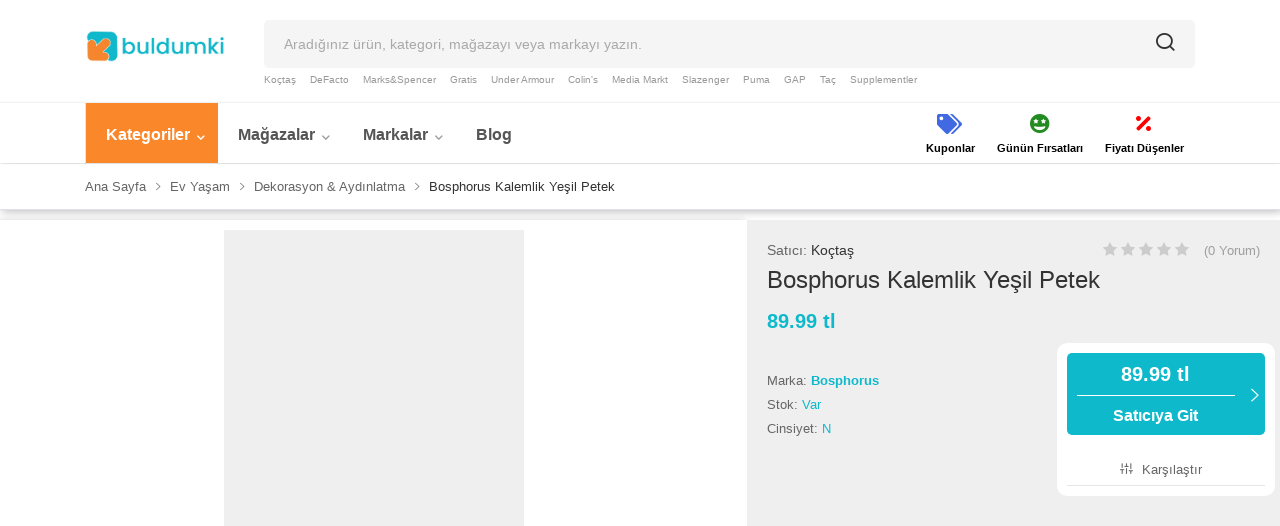

--- FILE ---
content_type: text/html; charset=UTF-8
request_url: https://www.buldumki.com/bosphorus-kalemlik-yesil-petek-n
body_size: 45668
content:
<!DOCTYPE html>
<html lang="tr">
<head>
    <meta charset="utf-8">
    <meta http-equiv="X-UA-Compatible" content="IE=edge">
    <title>Bosphorus Kalemlik Yeşil Petek Fiyatları, Özellikleri ve Yorumları</title>
    <meta name="description" content="Aradığınız Bosphorus Kalemlik Yeşil Petek indirimli fiyatlarla burada. Üstelik fiyat karşılaştırması yaparak en ucuz Dekorasyon &amp; Aydınlatma ürünlerine kolaylıkla ulaşabilirsiniz.">
    <meta name="viewport" content="width=device-width, initial-scale=1">
            <meta name="robots" content="index, follow">
        <base href="https://www.buldumki.com/">
    <link rel="canonical" href="https://www.buldumki.com/bosphorus-kalemlik-yesil-petek-n" />
    <link rel="icon" href="/favicons/favicon.ico"/>
    <link rel="apple-touch-icon" sizes="57x57" href="/favicons/apple-icon-57x57.png">
<link rel="apple-touch-icon" sizes="60x60" href="/favicons/apple-icon-60x60.png">
<link rel="apple-touch-icon" sizes="72x72" href="/favicons/apple-icon-72x72.png">
<link rel="apple-touch-icon" sizes="76x76" href="/favicons/apple-icon-76x76.png">
<link rel="apple-touch-icon" sizes="114x114" href="/favicons/apple-icon-114x114.png">
<link rel="apple-touch-icon" sizes="120x120" href="/favicons/apple-icon-120x120.png">
<link rel="apple-touch-icon" sizes="144x144" href="/favicons/apple-icon-144x144.png">
<link rel="apple-touch-icon" sizes="152x152" href="/favicons/apple-icon-152x152.png">
<link rel="apple-touch-icon" sizes="180x180" href="/favicons/apple-icon-180x180.png">
<link rel="icon" type="image/png" sizes="192x192"  href="/favicons/android-icon-192x192.png">
<link rel="icon" type="image/png" sizes="32x32" href="/favicons/favicon-32x32.png">
<link rel="icon" type="image/png" sizes="96x96" href="/favicons/favicon-96x96.png">
<link rel="icon" type="image/png" sizes="16x16" href="/favicons/favicon-16x16.png">
<link rel="manifest" href="/favicons/manifest.json">
<meta name="msapplication-config" content="/favicons/browserconfig.xml" />
<meta name="msapplication-TileColor" content="#ffffff">
<meta name="msapplication-TileImage" content="/favicons/ms-icon-144x144.png">
<meta name="theme-color" content="#ffffff">
    <link href="https://www.buldumki.com/css/app.css?v005" rel="stylesheet">
        <style>
        .price-chart {
            width: 100%;
            height:350px
        }
    </style>
    <link href="assets/jssocials/dist/jssocials.css" rel="stylesheet">
    <link href="assets/jssocials/dist/jssocials-theme-flat.css" rel="stylesheet">
        <style>
                 
                 
                
        
    </style>
    <script>
        let CSRF_TOKEN = 'dWZhjTvd3duOvdo0PHPAh38UCGVNevF4n5gOCQnK';
    </script>
        <!-- Google tag (gtag.js) -->
    <script async src="https://www.googletagmanager.com/gtag/js?id=G-RVLKEEMT05"></script>
    <script>
        window.dataLayer = window.dataLayer || [];
        function gtag(){dataLayer.push(arguments);}
        gtag('js', new Date());

        gtag('config', 'G-RVLKEEMT05');
    </script>
    
    </head>
<body>
<div class="page-wrapper-blue">
    <div class="header-area header-sticky">
    <div class="navigation-top">
    <div class="container responsive-container">
        <div class="row">
            <div class="col-lg-12">
                <div class="navigation-top-search-area pb-25  mb-10">
                    <div class="row align-items-center">
                        <div class="container responsive-container">
                            <div class="mobile-bar mt-25">
                                <a id="wsnavtoggle" class="wsanimated-arrow">
                                    <span></span>
                                    <b>Kategoriler</b>
                                </a>
                                <a href="https://www.buldumki.com" title="Logo">
                                    <img style="max-width: 140px;" src="https://site.affcms.com/storage/uploads/site-logo/2/3eb66b96b0117f6218b31ee81de85c63.png" class="img-fluid" alt="">
                                </a>
                                <div class="header-cart-icon">
                                    <a href="https://www.buldumki.com/gunun-indirimleri" id="small-cart-trigger" class="small-cart-trigger">
    <i class="fas fa-grin-stars forestgreen"></i>
</a>

                                </div>
                            </div>
                            <div class="search-bar-wrap">
                                <div class="desk-bar">
                                    <a href="https://www.buldumki.com" style="position: absolute; left: 0; top: 10px;" title="Anasayfa">
                                        <img style="max-width: 140px;" src="https://site.affcms.com/storage/uploads/site-logo/2/3eb66b96b0117f6218b31ee81de85c63.png" class="img-fluid" alt="">
                                    </a>
                                                                    </div>
                                <div class="search-bar mt-20" style="width: 100%; transform: none; -webkit-transform: unset; -ms-transform: unset;">
    <form action="#">
        <input id="search-input" type="search" placeholder="Aradığınız ürün, kategori, mağazayı veya markayı yazın.">
        <button type="button"><i class="icon-search"></i></button>
    </form>
        <div class="search-tooltip">
                            <a href="/koctas" title="Koçtaş">Koçtaş</a>
                    <a href="/defacto" title="DeFacto">DeFacto</a>
                    <a href="/marks-spencer" title="Marks&amp;Spencer">Marks&amp;Spencer</a>
                    <a href="/gratis" title="Gratis">Gratis</a>
                    <a href="/under-armour" title="Under Armour">Under Armour</a>
                    <a href="/calins" title="Colin&#039;s">Colin&#039;s</a>
                    <a href="/media-markt" title="Media Markt">Media Markt</a>
                    <a href="/slazenger" title="Slazenger">Slazenger</a>
                    <a href="/puma" title="Puma">Puma</a>
                    <a href="/gap" title="GAP">GAP</a>
                    <a href="/tac" title="Taç">Taç</a>
                    <a href="/supplementler" title="Supplementler">Supplementler</a>
            </div>
        <div class="search-result-wrapper">
        <div class="row">
            <div class="col-sm-6">
                <div class="nav-result">
                    <div id="search-menu-wrap" class="mb-10">
                        <p>Kategoriler</p>
                        <div class="list-group list-group-flush"></div>
                    </div>
                    <div id="search-merchant-wrap" class="mb-10">
                        <p>Mağazalar</p>
                        <div class="list-group list-group-flush"></div>
                    </div>
                    <div id="search-brand-wrap" class="mb-10">
                        <p>Markalar</p>
                        <div class="list-group list-group-flush"></div>
                    </div>
                    <div id="search-coupon-menu-wrap" class="mb-10">
                        <p>Kampanya Kategorileri</p>
                        <div class="list-group list-group-flush"></div>
                    </div>
                    <div id="search-coupon-merchant-wrap" class="mb-10">
                        <p>Kampanya Mağazaları</p>
                        <div class="list-group list-group-flush"></div>
                    </div>
                    <div id="search-coupon-brand-wrap" class="mb-10">
                        <p>Kampanya Markaları</p>
                        <div class="list-group list-group-flush"></div>
                    </div>
                </div>
            </div>
            <div class="col-sm-6">
                <div class="tab-slider-wrapper product-description-review-container">
                    <nav>
                        <div class="nav nav-tabs justify-content-center" id="nav-tab" role="tablist">
                            <a class="nav-item nav-link active show" id="search-product-tab" data-toggle="tab" href="#search-product-wrap" role="tab" aria-selected="false" title="Ürünler">Ürünler (<span>0</span>)</a>
                            <a class="nav-item nav-link" id="search-campaign-tab" data-toggle="tab" href="#search-campaign-wrap" role="tab" aria-selected="false" title="Kampanyalar">Kampanyalar (<span>0</span>)</a>
                            <a class="nav-item nav-link" id="search-blog-tab" data-toggle="tab" href="#search-blog-wrap" role="tab" aria-selected="true" title="Yazılar">Yazılar (<span>0</span>)</a>
                        </div>
                    </nav>
                    <div class="tab-content" id="nav-tabContent">
                        <div class="tab-pane fade active show" id="search-product-wrap" role="tabpanel" aria-labelledby="search-product-tab">
                            <div id="search-box-product-list" class="search-box-product-list"></div>
                        </div>
                        <div class="tab-pane fade" id="search-campaign-wrap" role="tabpanel" aria-labelledby="search-campaign-tab">
                            <div id="search-box-coupon-list" class="coupon-list search-coupon-list search-box-product-list"></div>
                        </div>
                        <div class="tab-pane fade" id="search-blog-wrap" role="tabpanel" aria-labelledby="search-blog-tab">
                            <div id="search-box-blog-list" class="search-box-blog-list coupon-list search-coupon-list"></div>
                        </div>
                    </div>
                </div>
            </div>
        </div>
    </div>
</div>
                            </div>

                        </div>
                    </div>
                </div>
            </div>
        </div>
    </div>
</div>
    <!-- Mobile Header
<div class="wsmobileheader clearfix">
    <a id="wsnavtoggle" class="wsanimated-arrow"><span></span></a>
    <span class="smllogo"><img src=" assets/navbar/images/menu-logo.png" width="80" alt="" /></span>
    <div class="wssearch clearfix">
        <i class="wsopensearch fas fa-search"></i>
        <i class="wsclosesearch fas fa-times"></i>
        <div class="wssearchform clearfix">
            <form>
                <input type="text" placeholder="Search Here">
            </form>
        </div>
    </div>
</div>
Mobile Header -->
<div class="headerfull">
    <div class="wsmain container clearfix">
        <!--div class="smllogo"><a href="#"><img src="assets/navbar/images/sml-logo.png" alt="" /></a></div-->
        <nav class="wsmenu clearfix">
            <ul class="wsmenu-list">
                <li aria-haspopup="true"><a href="#" class="navtext categories" title="Kategoriler"><span></span> <span>Kategoriler</span></a>
                    <div class="wsshoptabing wtsdepartmentmenu clearfix">
                        <div class="wsshopwp clearfix">
                            <ul class="wstabitem clearfix">
                                                                                                        <li class="wsshoplink-active">
                                        <a href="https://www.buldumki.com/elektronik" title="Elektronik"><i class="fas fa-arrow-right"></i> Elektronik</a>
                                        <div class="wstitemright clearfix wstitemrightactive background_elektronik">
                                            <div class="">
                                                <div class="container-fluid menu-container-fluid">
                                                    <div class="row">
                                                                                                                                                                        <div class="  col-md-12 menu-item-list-content ">
                                                                                                                                                                                                                                                                                                                        <div>
    <div class="wstheading clearfix">
        <a href="https://www.buldumki.com/telefon-aksesuarlari" title="Telefon &amp; Aksesuarları">Telefon &amp; Aksesuarları</a>
            </div>
    <ul class="wstliststy-custom clearfix row">
                            <li class=" col-sm-4 ">
                <a href="https://www.buldumki.com/cep-telefonu" title="Cep Telefonu">Cep Telefonu  </a>
            </li>
                                            <li class=" col-sm-4 ">
                <a href="https://www.buldumki.com/cep-telefonu-yedek-parcalari" title="Cep Telefonu Yedek Parçaları">Cep Telefonu Yedek Parçaları  </a>
            </li>
                                            <li class=" col-sm-4 ">
                <a href="https://www.buldumki.com/telsiz-masaustu-telefon" title="Telsiz &amp; Masaüstü Telefon">Telsiz &amp; Masaüstü Telefon  </a>
            </li>
                                            <li class=" col-sm-4 ">
                <a href="https://www.buldumki.com/cep-telefonu-aksesuarlari" title="Cep Telefonu Aksesuarları">Cep Telefonu Aksesuarları  </a>
            </li>
                                            <li class=" col-sm-4 ">
                <a href="https://www.buldumki.com/giyilebilir-teknoloji" title="Giyilebilir Teknoloji">Giyilebilir Teknoloji  </a>
            </li>
                                            <li class=" col-sm-4 ">
                <a href="https://www.buldumki.com/sim-kart-hat-paketler" title="Sim Kart, Hat, Paketler">Sim Kart, Hat, Paketler  </a>
            </li>
                                            <li class=" col-sm-4 ">
                <a href="https://www.buldumki.com/tuslu-telefon" title="Tuşlu Telefon">Tuşlu Telefon  </a>
            </li>
                                    </ul>
</div>
                                                                                                                                                                                                                                                                                                                                                                                                <div>
    <div class="wstheading clearfix">
        <a href="https://www.buldumki.com/bilgisayar" title="Bilgisayar">Bilgisayar</a>
            </div>
    <ul class="wstliststy-custom clearfix row">
                            <li class=" col-sm-4 ">
                <a href="https://www.buldumki.com/elektronik-bilgisayar-tablet" title="Tablet">Tablet  </a>
            </li>
                                            <li class=" col-sm-4 ">
                <a href="https://www.buldumki.com/yedekleme-urunleri" title="Yedekleme Ürünleri">Yedekleme Ürünleri  </a>
            </li>
                                            <li class=" col-sm-4 ">
                <a href="https://www.buldumki.com/masaustu-bilgisayar" title="Masaüstü Bilgisayar ">Masaüstü Bilgisayar   </a>
            </li>
                                            <li class=" col-sm-4 ">
                <a href="https://www.buldumki.com/bilgisayar-bilesenleri" title="Bilgisayar Bileşenleri">Bilgisayar Bileşenleri  </a>
            </li>
                                            <li class=" col-sm-4 ">
                <a href="https://www.buldumki.com/modem-ag-urunleri" title="Modem &amp; Ağ Ürünleri">Modem &amp; Ağ Ürünleri  </a>
            </li>
                                            <li class=" col-sm-4 ">
                <a href="https://www.buldumki.com/dizustu-bilgisayar" title="Dizüstü Bilgisayar">Dizüstü Bilgisayar  </a>
            </li>
                                            <li class=" col-sm-4 ">
                <a href="https://www.buldumki.com/projeksiyon-ve-aksesuarlari" title="Projeksiyon ve Aksesuarları">Projeksiyon ve Aksesuarları  </a>
            </li>
                                            <li class=" col-sm-4 ">
                <a href="https://www.buldumki.com/ofis-elektronigi" title="Ofis Elektroniği">Ofis Elektroniği  </a>
            </li>
                                            <li class=" col-sm-4 ">
                <a href="https://www.buldumki.com/oyun-yazilim" title="Oyun &amp; Yazılım">Oyun &amp; Yazılım  </a>
            </li>
                                            <li class=" col-sm-4 ">
                <a href="https://www.buldumki.com/cevre-birimleri" title="Çevre Birimleri ">Çevre Birimleri   </a>
            </li>
                                            </ul>
</div>
                                                                                                                                                                                                                                                                                                                                                                                                <div>
    <div class="wstheading clearfix">
        <a href="https://www.buldumki.com/televizyon-ses-sistemleri" title="Televizyon &amp; Ses Sistemleri">Televizyon &amp; Ses Sistemleri</a>
            </div>
    <ul class="wstliststy-custom clearfix row">
                            <li class=" col-sm-4 ">
                <a href="https://www.buldumki.com/televizyon-aksesuarlari" title="Televizyon Aksesuarları">Televizyon Aksesuarları  </a>
            </li>
                                            <li class=" col-sm-4 ">
                <a href="https://www.buldumki.com/mp3-mp4-calar-aksesuar" title="MP3, MP4 Çalar &amp; Aksesuar">MP3, MP4 Çalar &amp; Aksesuar  </a>
            </li>
                                            <li class=" col-sm-4 ">
                <a href="https://www.buldumki.com/elektronik-ses-sistemleri" title="Ses Sistemleri">Ses Sistemleri  </a>
            </li>
                                            <li class=" col-sm-4 ">
                <a href="https://www.buldumki.com/uydu-sistemleri" title="Uydu Sistemleri">Uydu Sistemleri  </a>
            </li>
                                            <li class=" col-sm-4 ">
                <a href="https://www.buldumki.com/muzik-sistemleri" title="Müzik Sistemleri">Müzik Sistemleri  </a>
            </li>
                                            <li class=" col-sm-4 ">
                <a href="https://www.buldumki.com/dvd-blu-ray-medya-oynatici" title="DVD, Blu-Ray, Medya Oynatıcı">DVD, Blu-Ray, Medya Oynatıcı  </a>
            </li>
                                            <li class=" col-sm-4 ">
                <a href="https://www.buldumki.com/bluetooth-hoparlorler" title="Bluetooth Hoparlörler">Bluetooth Hoparlörler  </a>
            </li>
                                            <li class=" col-sm-4 ">
                <a href="https://www.buldumki.com/pil" title="Pil">Pil  </a>
            </li>
                                            <li class=" col-sm-4 ">
                <a href="https://www.buldumki.com/televizyon" title="Televizyon">Televizyon  </a>
            </li>
                                    </ul>
</div>
                                                                                                                                                                                                                                                                                                                                                                                                <div>
    <div class="wstheading clearfix">
        <a href="https://www.buldumki.com/elektrikli-ev-aletleri" title="Elektrikli Ev Aletleri">Elektrikli Ev Aletleri</a>
            </div>
    <ul class="wstliststy-custom clearfix row">
                            <li class=" col-sm-4 ">
                <a href="https://www.buldumki.com/elektrikli-supurge-yikama" title="Elektrikli Süpürge &amp; Yıkama">Elektrikli Süpürge &amp; Yıkama  </a>
            </li>
                                            <li class=" col-sm-4 ">
                <a href="https://www.buldumki.com/elektrikli-mutfak-aletleri" title="Elektrikli Mutfak Aletleri">Elektrikli Mutfak Aletleri  </a>
            </li>
                                            <li class=" col-sm-4 ">
                <a href="https://www.buldumki.com/dikis-makinesi" title="Dikiş Makinesi ">Dikiş Makinesi   </a>
            </li>
                                            <li class=" col-sm-4 ">
                <a href="https://www.buldumki.com/utu" title="Ütü">Ütü  </a>
            </li>
                                    </ul>
</div>
                                                                                                                                                                                                                                                                                                                                                                                                <div>
    <div class="wstheading clearfix">
        <a href="https://www.buldumki.com/beyaz-esya" title="Beyaz Eşya">Beyaz Eşya</a>
            </div>
    <ul class="wstliststy-custom clearfix row">
                            <li class=" col-sm-4 ">
                <a href="https://www.buldumki.com/yedek-parca-aksesuar" title="Yedek Parça &amp; Aksesuar">Yedek Parça &amp; Aksesuar  </a>
            </li>
                                            <li class=" col-sm-4 ">
                <a href="https://www.buldumki.com/su-sebili" title="Su Sebili">Su Sebili  </a>
            </li>
                                            <li class=" col-sm-4 ">
                <a href="https://www.buldumki.com/endustriyel-beyaz-esyalar" title="Endüstriyel Beyaz Eşyalar">Endüstriyel Beyaz Eşyalar  </a>
            </li>
                                            <li class=" col-sm-4 ">
                <a href="https://www.buldumki.com/buzdolabi" title="Buzdolabı">Buzdolabı  </a>
            </li>
                                            <li class=" col-sm-4 ">
                <a href="https://www.buldumki.com/camasir-makinesi" title="Çamaşır Makinesi">Çamaşır Makinesi  </a>
            </li>
                                            <li class=" col-sm-4 ">
                <a href="https://www.buldumki.com/bulasik-makinesi" title="Bulaşık Makinesi ">Bulaşık Makinesi   </a>
            </li>
                                            <li class=" col-sm-4 ">
                <a href="https://www.buldumki.com/derin-dondurucu" title="Derin Dondurucu">Derin Dondurucu  </a>
            </li>
                                            <li class=" col-sm-4 ">
                <a href="https://www.buldumki.com/kurutma-makinesi" title="Kurutma Makinesi ">Kurutma Makinesi   </a>
            </li>
                                            <li class=" col-sm-4 ">
                <a href="https://www.buldumki.com/pisirme-grubu" title="Pişirme Grubu">Pişirme Grubu  </a>
            </li>
                                            <li class=" col-sm-4 ">
                <a href="https://www.buldumki.com/aspirator" title="Aspiratör">Aspiratör  </a>
            </li>
                                            </ul>
</div>
                                                                                                                                                                                                                                                                                                                                                                                                <div>
    <div class="wstheading clearfix">
        <a href="https://www.buldumki.com/fotograf-kamera" title="Fotoğraf &amp; Kamera ">Fotoğraf &amp; Kamera </a>
            </div>
    <ul class="wstliststy-custom clearfix row">
                            <li class=" col-sm-4 ">
                <a href="https://www.buldumki.com/elektronik-fotograf-makineleri" title="Fotoğraf Makinesi">Fotoğraf Makinesi  </a>
            </li>
                                            <li class=" col-sm-4 ">
                <a href="https://www.buldumki.com/tripod-monopod" title="Tripod &amp; Monopod">Tripod &amp; Monopod  </a>
            </li>
                                            <li class=" col-sm-4 ">
                <a href="https://www.buldumki.com/lens-objektif-filtre" title="Lens, Objektif, Filtre">Lens, Objektif, Filtre  </a>
            </li>
                                            <li class=" col-sm-4 ">
                <a href="https://www.buldumki.com/kamera-canta-kilif" title="Çanta &amp; Kılıf">Çanta &amp; Kılıf  </a>
            </li>
                                            <li class=" col-sm-4 ">
                <a href="https://www.buldumki.com/video-kamera" title="Video Kamera ">Video Kamera   </a>
            </li>
                                            <li class=" col-sm-4 ">
                <a href="https://www.buldumki.com/video-kamera-aksesuarlari" title="Video Kamera Aksesuarları">Video Kamera Aksesuarları  </a>
            </li>
                                            <li class=" col-sm-4 ">
                <a href="https://www.buldumki.com/durbun-teleskop" title="Dürbün &amp; Teleskop ">Dürbün &amp; Teleskop   </a>
            </li>
                                            <li class=" col-sm-4 ">
                <a href="https://www.buldumki.com/fotograf-makinesi-aksesuarlari" title="Fotoğraf Makinesi Aksesuarları">Fotoğraf Makinesi Aksesuarları  </a>
            </li>
                                    </ul>
</div>
                                                                                                                                                                                                                                                                                                                        <div class="clearfix"></div>
                                                                                                                    </div>
                                                                                                                                                                    </div>

                                                </div>
                                            </div>
                                                                                    </div>
                                    </li>
                                                                                                        <li class="wsshoplink-active">
                                        <a href="https://www.buldumki.com/anne-bebek" title="Anne Bebek"><i class="fas fa-arrow-right"></i> Anne Bebek</a>
                                        <div class="wstitemright clearfix wstitemrightactive background_anne-bebek">
                                            <div class="">
                                                <div class="container-fluid menu-container-fluid">
                                                    <div class="row">
                                                                                                                                                                        <div class="  col-md-12 menu-item-list-content ">
                                                                                                                                                                                                                                                                                                                        <div>
    <div class="wstheading clearfix">
        <a href="https://www.buldumki.com/hamile-giyim" title="Hamile Giyim">Hamile Giyim</a>
                    <a href="https://www.buldumki.com/hamile-giyim" class="wstmorebtn" title="Daha Fazla">Daha Fazla</a>
            </div>
    <ul class="wstliststy-custom clearfix row">
                            <li class=" col-sm-4 ">
                <a href="https://www.buldumki.com/hamile-ic-giyim-modelleri" title="İç Giyim ">İç Giyim   </a>
            </li>
                                            <li class=" col-sm-4 ">
                <a href="https://www.buldumki.com/hamile-dis-giyim" title="Hamile Dış Giyim">Hamile Dış Giyim  </a>
            </li>
                                    </ul>
</div>
                                                                                                                                                                                                                                                                                                                                                                                                <div>
    <div class="wstheading clearfix">
        <a href="https://www.buldumki.com/biberon-ve-aksesuarlari" title="Biberon ve Aksesuarları">Biberon ve Aksesuarları</a>
                    <a href="https://www.buldumki.com/biberon-ve-aksesuarlari" class="wstmorebtn" title="Daha Fazla">Daha Fazla</a>
            </div>
    <ul class="wstliststy-custom clearfix row">
                            <li class=" col-sm-4 ">
                <a href="https://www.buldumki.com/dis-kasiyici-cingirak" title="Diş Kaşıyıcı &amp; Çıngırak ">Diş Kaşıyıcı &amp; Çıngırak   </a>
            </li>
                                            <li class=" col-sm-4 ">
                <a href="https://www.buldumki.com/biberon-isiticilari" title="Biberon Isıtıcıları">Biberon Isıtıcıları  </a>
            </li>
                                            <li class=" col-sm-4 ">
                <a href="https://www.buldumki.com/mama-onlukleri-agiz-bezleri" title="Mama Önlükleri &amp; Ağız Bezleri">Mama Önlükleri &amp; Ağız Bezleri  </a>
            </li>
                                            <li class=" col-sm-4 ">
                <a href="https://www.buldumki.com/alistirma-bardaklari" title="Alıştırma Bardakları">Alıştırma Bardakları  </a>
            </li>
                                            <li class=" col-sm-4 ">
                <a href="https://www.buldumki.com/Biberon-aksesuarlari" title="Aksesuarlar">Aksesuarlar  </a>
            </li>
                                            <li class=" col-sm-4 ">
                <a href="https://www.buldumki.com/bebek-termos" title="Termos ">Termos   </a>
            </li>
                                            <li class=" col-sm-4 ">
                <a href="https://www.buldumki.com/bebek-biberon" title="Biberon ">Biberon   </a>
            </li>
                                    </ul>
</div>
                                                                                                                                                                                                                                                                                                                                                                                                <div>
    <div class="wstheading clearfix">
        <a href="https://www.buldumki.com/bebek-bakim-saglik" title="Bebek Bakım &amp; Sağlık">Bebek Bakım &amp; Sağlık</a>
                    <a href="https://www.buldumki.com/bebek-bakim-saglik" class="wstmorebtn" title="Daha Fazla">Daha Fazla</a>
            </div>
    <ul class="wstliststy-custom clearfix row">
                            <li class=" col-sm-4 ">
                <a href="https://www.buldumki.com/bebek-bakim-urunleri" title="Bebek Bakım Ürünleri ">Bebek Bakım Ürünleri   </a>
            </li>
                                            <li class=" col-sm-4 ">
                <a href="https://www.buldumki.com/bebek-saglik-urunleri" title="Sağlık Ürünleri ">Sağlık Ürünleri   </a>
            </li>
                                    </ul>
</div>
                                                                                                                                                                                                                                                                                                                                                                                                <div>
    <div class="wstheading clearfix">
        <a href="https://www.buldumki.com/bebek-guvenlik" title="Bebek Güvenlik">Bebek Güvenlik</a>
                    <a href="https://www.buldumki.com/bebek-guvenlik" class="wstmorebtn" title="Daha Fazla">Daha Fazla</a>
            </div>
    <ul class="wstliststy-custom clearfix row">
                            <li class=" col-sm-4 ">
                <a href="https://www.buldumki.com/bebek-oto-guvenlik-urunleri" title="Oto Güvenlik Ürünleri ">Oto Güvenlik Ürünleri   </a>
            </li>
                                            <li class=" col-sm-4 ">
                <a href="https://www.buldumki.com/ev-guvenlik-urunleri" title="Ev Güvenlik Ürünleri ">Ev Güvenlik Ürünleri   </a>
            </li>
                                            <li class=" col-sm-4 ">
                <a href="https://www.buldumki.com/priz-emniyeti" title="Priz Emniyeti">Priz Emniyeti  </a>
            </li>
                                            <li class=" col-sm-4 ">
                <a href="https://www.buldumki.com/kilit-kose-koruyucusu" title="Kilit &amp; Köşe Koruyucusu">Kilit &amp; Köşe Koruyucusu  </a>
            </li>
                                            <li class=" col-sm-4 ">
                <a href="https://www.buldumki.com/bebek-yatak-bariyeri" title="Yatak Bariyeri ">Yatak Bariyeri   </a>
            </li>
                                            <li class=" col-sm-4 ">
                <a href="https://www.buldumki.com/bebek-telsizi-kamera" title="Bebek Telsizi &amp; Kamera">Bebek Telsizi &amp; Kamera  </a>
            </li>
                                    </ul>
</div>
                                                                                                                                                                                                                                                                                                                                                                                                <div>
    <div class="wstheading clearfix">
        <a href="https://www.buldumki.com/yurutec-yurume-yardimcilari" title="Yürüteç &amp; Yürüme Yardımcıları">Yürüteç &amp; Yürüme Yardımcıları</a>
                    <a href="https://www.buldumki.com/yurutec-yurume-yardimcilari" class="wstmorebtn" title="Daha Fazla">Daha Fazla</a>
            </div>
    <ul class="wstliststy-custom clearfix row">
                            <li class=" col-sm-4 ">
                <a href="https://www.buldumki.com/yurutec" title="Yürüteç ">Yürüteç   </a>
            </li>
                                            <li class=" col-sm-4 ">
                <a href="https://www.buldumki.com/yurume-yardimcilari" title="Yürüme Yardımcıları">Yürüme Yardımcıları  </a>
            </li>
                                    </ul>
</div>
                                                                                                                                                                                                                                                                                                                                                                                                <div>
    <div class="wstheading clearfix">
        <a href="https://www.buldumki.com/bebek-banyo-tuvalet" title="Banyo &amp; Tuvalet">Banyo &amp; Tuvalet</a>
                    <a href="https://www.buldumki.com/bebek-banyo-tuvalet" class="wstmorebtn" title="Daha Fazla">Daha Fazla</a>
            </div>
    <ul class="wstliststy-custom clearfix row">
                            <li class=" col-sm-4 ">
                <a href="https://www.buldumki.com/banyo-sungeri-kese" title="Banyo Süngeri &amp; Kese">Banyo Süngeri &amp; Kese  </a>
            </li>
                                            <li class=" col-sm-4 ">
                <a href="https://www.buldumki.com/kuvet-urunleri" title="Küvet Ürünleri">Küvet Ürünleri  </a>
            </li>
                                            <li class=" col-sm-4 ">
                <a href="https://www.buldumki.com/bebek-krem" title="Krem">Krem  </a>
            </li>
                                            <li class=" col-sm-4 ">
                <a href="https://www.buldumki.com/bebek-tuvalet-egitimi" title="Tuvalet Eğitimi">Tuvalet Eğitimi  </a>
            </li>
                                            <li class=" col-sm-4 ">
                <a href="https://www.buldumki.com/bebek-sabun" title="Sabun ">Sabun   </a>
            </li>
                                            <li class=" col-sm-4 ">
                <a href="https://www.buldumki.com/bebek-sampuan" title="Şampuan ">Şampuan   </a>
            </li>
                                            <li class=" col-sm-4 ">
                <a href="https://www.buldumki.com/banyo-masrapa-kova" title="Maşrapa &amp; Kova">Maşrapa &amp; Kova  </a>
            </li>
                                            <li class=" col-sm-4 ">
                <a href="https://www.buldumki.com/banyo-gerecleri-ve-setler" title="Banyo Gereçleri ve Setler">Banyo Gereçleri ve Setler  </a>
            </li>
                                            <li class=" col-sm-4 ">
                <a href="https://www.buldumki.com/havlu-bornoz" title="Havlu &amp; Bornoz">Havlu &amp; Bornoz  </a>
            </li>
                                    </ul>
</div>
                                                                                                                                                                                                                                                                                                                                                                                                <div>
    <div class="wstheading clearfix">
        <a href="https://www.buldumki.com/bebek-giyim" title="Bebek Giyim">Bebek Giyim</a>
                    <a href="https://www.buldumki.com/bebek-giyim" class="wstmorebtn" title="Daha Fazla">Daha Fazla</a>
            </div>
    <ul class="wstliststy-custom clearfix row">
                            <li class=" col-sm-4 ">
                <a href="https://www.buldumki.com/kiz-bebek-giyim" title="Kız Bebek">Kız Bebek  </a>
            </li>
                                            <li class=" col-sm-4 ">
                <a href="https://www.buldumki.com/erkek-bebek" title="Erkek Bebek">Erkek Bebek  </a>
            </li>
                                    </ul>
</div>
                                                                                                                                                                                                                                                                                                                                                                                                <div>
    <div class="wstheading clearfix">
        <a href="https://www.buldumki.com/bebek-oyuncaklari" title="Bebek Oyuncakları">Bebek Oyuncakları</a>
                    <a href="https://www.buldumki.com/bebek-oyuncaklari" class="wstmorebtn" title="Daha Fazla">Daha Fazla</a>
            </div>
    <ul class="wstliststy-custom clearfix row">
                            <li class=" col-sm-4 ">
                <a href="https://www.buldumki.com/1-3-yas-oyuncak" title="1-3 Yaş">1-3 Yaş  </a>
            </li>
                                            <li class=" col-sm-4 ">
                <a href="https://www.buldumki.com/6-12-ay-oyuncak" title="6-12 Ay">6-12 Ay  </a>
            </li>
                                            <li class=" col-sm-4 ">
                <a href="https://www.buldumki.com/0-6-ay-oyuncak" title="0-6 Ay">0-6 Ay  </a>
            </li>
                                            <li class=" col-sm-4 ">
                <a href="https://www.buldumki.com/banyo-oyuncaklari" title="Banyo Oyuncakları ">Banyo Oyuncakları   </a>
            </li>
                                            <li class=" col-sm-4 ">
                <a href="https://www.buldumki.com/cingirak" title="Çıngırak ">Çıngırak   </a>
            </li>
                                    </ul>
</div>
                                                                                                                                                                                                                                                                                                                                                                                                <div>
    <div class="wstheading clearfix">
        <a href="https://www.buldumki.com/emzirme-urunleri" title="Emzirme Ürünleri">Emzirme Ürünleri</a>
                    <a href="https://www.buldumki.com/emzirme-urunleri" class="wstmorebtn" title="Daha Fazla">Daha Fazla</a>
            </div>
    <ul class="wstliststy-custom clearfix row">
                            <li class=" col-sm-4 ">
                <a href="https://www.buldumki.com/gogus-kremi" title="Göğüs Kremi ">Göğüs Kremi   </a>
            </li>
                                            <li class=" col-sm-4 ">
                <a href="https://www.buldumki.com/emzirme-yastigi-ve-ortuleri" title="Emzirme Yastığı ve Örtüleri">Emzirme Yastığı ve Örtüleri  </a>
            </li>
                                            <li class=" col-sm-4 ">
                <a href="https://www.buldumki.com/sut-saklama-poset-kaplari" title="Süt Saklama Poşet &amp; Kapları">Süt Saklama Poşet &amp; Kapları  </a>
            </li>
                                            <li class=" col-sm-4 ">
                <a href="https://www.buldumki.com/anne-icecekleri" title="Anne İçecekleri ">Anne İçecekleri   </a>
            </li>
                                            <li class=" col-sm-4 ">
                <a href="https://www.buldumki.com/emzirme-sutyeni" title="Emzirme Sütyeni ">Emzirme Sütyeni   </a>
            </li>
                                            <li class=" col-sm-4 ">
                <a href="https://www.buldumki.com/gogus-pedleri-koruyucular" title="Göğüs Pedleri &amp; Koruyucular">Göğüs Pedleri &amp; Koruyucular  </a>
            </li>
                                            <li class=" col-sm-4 ">
                <a href="https://www.buldumki.com/gogus-pompalari" title="Göğüs Pompaları ">Göğüs Pompaları   </a>
            </li>
                                    </ul>
</div>
                                                                                                                                                                                                                                                                                                                                                                                                <div>
    <div class="wstheading clearfix">
        <a href="https://www.buldumki.com/bebek-arabalari" title="Bebek Arabaları">Bebek Arabaları</a>
                    <a href="https://www.buldumki.com/bebek-arabalari" class="wstmorebtn" title="Daha Fazla">Daha Fazla</a>
            </div>
    <ul class="wstliststy-custom clearfix row">
                            <li class=" col-sm-4 ">
                <a href="https://www.buldumki.com/baston-puset" title="Baston Puset">Baston Puset  </a>
            </li>
                                            <li class=" col-sm-4 ">
                <a href="https://www.buldumki.com/tek-yonlu-bebek-arabasi" title="Tek Yönlü Bebek Arabası ">Tek Yönlü Bebek Arabası   </a>
            </li>
                                            <li class=" col-sm-4 ">
                <a href="https://www.buldumki.com/cift-yonlu-bebek-arabasi" title="Çift Yönlü Bebek Arabası">Çift Yönlü Bebek Arabası  </a>
            </li>
                                            <li class=" col-sm-4 ">
                <a href="https://www.buldumki.com/bebek-arabasi-aksesuari" title="Bebek Arabası Aksesuarı">Bebek Arabası Aksesuarı  </a>
            </li>
                                            <li class=" col-sm-4 ">
                <a href="https://www.buldumki.com/portbebe" title="Portbebe ">Portbebe   </a>
            </li>
                                            <li class=" col-sm-4 ">
                <a href="https://www.buldumki.com/ikiz-bebek-arabasi" title="İkiz Bebek Arabası">İkiz Bebek Arabası  </a>
            </li>
                                            <li class=" col-sm-4 ">
                <a href="https://www.buldumki.com/travel-sistem-bebek-arabasi" title="Travel Sistem Bebek Arabası">Travel Sistem Bebek Arabası  </a>
            </li>
                                            <li class=" col-sm-4 ">
                <a href="https://www.buldumki.com/3-tekerlekli-bebek-arabasi" title="3 Tekerlekli Bebek Arabası">3 Tekerlekli Bebek Arabası  </a>
            </li>
                                    </ul>
</div>
                                                                                                                                                                                                                                                                                                                                <div class="clearfix"></div>
                                                                                                                    </div>
                                                                                                                                                                    </div>

                                                </div>
                                            </div>
                                                                                    </div>
                                    </li>
                                                                                                        <li class="wsshoplink-active">
                                        <a href="https://www.buldumki.com/kozmetik-kisisel-bakim" title="Kozmetik Kişisel Bakım"><i class="fas fa-arrow-right"></i> Kozmetik Kişisel Bakım</a>
                                        <div class="wstitemright clearfix wstitemrightactive background_kozmetik-kisisel-bakim">
                                            <div class="">
                                                <div class="container-fluid menu-container-fluid">
                                                    <div class="row">
                                                                                                                                                                        <div class="  col-md-12 menu-item-list-content ">
                                                                                                                                                                                                                                                                                                                        <div>
    <div class="wstheading clearfix">
        <a href="https://www.buldumki.com/sac-bakim-sekillendirme" title="Saç Bakım &amp; Şekillendirme">Saç Bakım &amp; Şekillendirme</a>
                    <a href="https://www.buldumki.com/sac-bakim-sekillendirme" class="wstmorebtn" title="Daha Fazla">Daha Fazla</a>
            </div>
    <ul class="wstliststy-custom clearfix row">
                            <li class=" col-sm-4 ">
                <a href="https://www.buldumki.com/sac-boyasi" title="Saç Boyası">Saç Boyası  </a>
            </li>
                                            <li class=" col-sm-4 ">
                <a href="https://www.buldumki.com/sac-bakimi-ve-sampuan" title="Saç Bakımı Ve Şampuan">Saç Bakımı Ve Şampuan  </a>
            </li>
                                            <li class=" col-sm-4 ">
                <a href="https://www.buldumki.com/sac-sekillendirme" title="Saç Şekillendirme ">Saç Şekillendirme   </a>
            </li>
                                            <li class=" col-sm-4 ">
                <a href="https://www.buldumki.com/dokulme-karsiti-urunler" title="Dökülme Karşıtı Ürünler">Dökülme Karşıtı Ürünler  </a>
            </li>
                                    </ul>
</div>
                                                                                                                                                                                                                                                                                                                                                                                                <div>
    <div class="wstheading clearfix">
        <a href="https://www.buldumki.com/parfum-deodorant" title="Parfüm &amp; Deodorant">Parfüm &amp; Deodorant</a>
                    <a href="https://www.buldumki.com/parfum-deodorant" class="wstmorebtn" title="Daha Fazla">Daha Fazla</a>
            </div>
    <ul class="wstliststy-custom clearfix row">
                            <li class=" col-sm-4 ">
                <a href="https://www.buldumki.com/kadin-parfum" title="Kadın Parfüm">Kadın Parfüm  </a>
            </li>
                                            <li class=" col-sm-4 ">
                <a href="https://www.buldumki.com/cocuk-parfumu" title="Çocuk Parfümü">Çocuk Parfümü  </a>
            </li>
                                            <li class=" col-sm-4 ">
                <a href="https://www.buldumki.com/deodorant-roll-on" title="Deodorant &amp; Roll-on">Deodorant &amp; Roll-on  </a>
            </li>
                                            <li class=" col-sm-4 ">
                <a href="https://www.buldumki.com/erkek-parfum" title="Erkek Parfüm">Erkek Parfüm  </a>
            </li>
                                    </ul>
</div>
                                                                                                                                                                                                                                                                                                                                                                                                <div>
    <div class="wstheading clearfix">
        <a href="https://www.buldumki.com/makyaj" title="Makyaj">Makyaj</a>
                    <a href="https://www.buldumki.com/makyaj" class="wstmorebtn" title="Daha Fazla">Daha Fazla</a>
            </div>
    <ul class="wstliststy-custom clearfix row">
                            <li class=" col-sm-4 ">
                <a href="https://www.buldumki.com/makyaj-setleri" title="Makyaj Setleri">Makyaj Setleri  </a>
            </li>
                                            <li class=" col-sm-4 ">
                <a href="https://www.buldumki.com/dudak" title="Dudak">Dudak  </a>
            </li>
                                            <li class=" col-sm-4 ">
                <a href="https://www.buldumki.com/kozmetik-kisisel-bakim-makyaj-goz" title="Göz">Göz  </a>
            </li>
                                            <li class=" col-sm-4 ">
                <a href="https://www.buldumki.com/makyaj-yuz" title="Yüz ">Yüz   </a>
            </li>
                                            <li class=" col-sm-4 ">
                <a href="https://www.buldumki.com/makyaj-aksesuarlari" title="Makyaj Aksesuarları">Makyaj Aksesuarları  </a>
            </li>
                                    </ul>
</div>
                                                                                                                                                                                                                                                                                                                                                                                                <div>
    <div class="wstheading clearfix">
        <a href="https://www.buldumki.com/erkek-bakim-urunleri" title="Erkek Bakım Ürünleri">Erkek Bakım Ürünleri</a>
                    <a href="https://www.buldumki.com/erkek-bakim-urunleri" class="wstmorebtn" title="Daha Fazla">Daha Fazla</a>
            </div>
    <ul class="wstliststy-custom clearfix row">
                            <li class=" col-sm-4 ">
                <a href="https://www.buldumki.com/tiras-makinesi-aksesuarlari" title="Tıraş Makinesi Aksesuarları">Tıraş Makinesi Aksesuarları  </a>
            </li>
                                            <li class=" col-sm-4 ">
                <a href="https://www.buldumki.com/tiras-sonrasi-urunler" title="Tıraş Sonrası Ürünler">Tıraş Sonrası Ürünler  </a>
            </li>
                                            <li class=" col-sm-4 ">
                <a href="https://www.buldumki.com/tiras-bicagi-yedekleri" title="Tıraş Bıçağı &amp; Yedekleri">Tıraş Bıçağı &amp; Yedekleri  </a>
            </li>
                                            <li class=" col-sm-4 ">
                <a href="https://www.buldumki.com/erkek-cilt-bakimi" title="Erkek Cilt Bakımı">Erkek Cilt Bakımı  </a>
            </li>
                                            <li class=" col-sm-4 ">
                <a href="https://www.buldumki.com/sac-sakal-kesme-makinesi" title="Saç &amp; Sakal Kesme Makinesi">Saç &amp; Sakal Kesme Makinesi  </a>
            </li>
                                            <li class=" col-sm-4 ">
                <a href="https://www.buldumki.com/tiras-kopugu-jel-krem" title="Tıraş Köpüğü, Jel, Krem">Tıraş Köpüğü, Jel, Krem  </a>
            </li>
                                            <li class=" col-sm-4 ">
                <a href="https://www.buldumki.com/tiras-makinesi" title="Tıraş Makinesi">Tıraş Makinesi  </a>
            </li>
                                            <li class=" col-sm-4 ">
                <a href="https://www.buldumki.com/erkek-tuy-dokucu" title="Erkek Tüy Dökücü">Erkek Tüy Dökücü  </a>
            </li>
                                            <li class=" col-sm-4 ">
                <a href="https://www.buldumki.com/tiras-fircalari-seti" title="Tıraş Fırçaları &amp; Seti">Tıraş Fırçaları &amp; Seti  </a>
            </li>
                                    </ul>
</div>
                                                                                                                                                                                                                                                                                                                                                                                                <div>
    <div class="wstheading clearfix">
        <a href="https://www.buldumki.com/el-ayak-tirnak-bakimi" title="El, Ayak, Tırnak Bakımı">El, Ayak, Tırnak Bakımı</a>
                    <a href="https://www.buldumki.com/el-ayak-tirnak-bakimi" class="wstmorebtn" title="Daha Fazla">Daha Fazla</a>
            </div>
    <ul class="wstliststy-custom clearfix row">
                            <li class=" col-sm-4 ">
                <a href="https://www.buldumki.com/el-bakimi" title="El Bakımı">El Bakımı  </a>
            </li>
                                            <li class=" col-sm-4 ">
                <a href="https://www.buldumki.com/ayak-bakimi" title="Ayak Bakımı ">Ayak Bakımı   </a>
            </li>
                                            <li class=" col-sm-4 ">
                <a href="https://www.buldumki.com/tirnak-urunleri" title="Tırnak Ürünleri">Tırnak Ürünleri  </a>
            </li>
                                    </ul>
</div>
                                                                                                                                                                                                                                                                                                                                                                                                <div>
    <div class="wstheading clearfix">
        <a href="https://www.buldumki.com/saglik-medikal-urunler" title="Sağlık &amp; Medikal Ürünler">Sağlık &amp; Medikal Ürünler</a>
                    <a href="https://www.buldumki.com/saglik-medikal-urunler" class="wstmorebtn" title="Daha Fazla">Daha Fazla</a>
            </div>
    <ul class="wstliststy-custom clearfix row">
                            <li class=" col-sm-4 ">
                <a href="https://www.buldumki.com/cinsel-saglik-urunleri" title="Cinsel Sağlık Ürünleri ">Cinsel Sağlık Ürünleri   </a>
            </li>
                                            <li class=" col-sm-4 ">
                <a href="https://www.buldumki.com/ilk-yardim-medikal-urunler" title="İlk Yardım &amp; Medikal Ürünler">İlk Yardım &amp; Medikal Ürünler  </a>
            </li>
                                            <li class=" col-sm-4 ">
                <a href="https://www.buldumki.com/olcum-cihazlari" title="Ölçüm Cihazları ">Ölçüm Cihazları   </a>
            </li>
                                            <li class=" col-sm-4 ">
                <a href="https://www.buldumki.com/medikal-saglik-urunleri" title="Sağlık Ürünleri">Sağlık Ürünleri  </a>
            </li>
                                            <li class=" col-sm-4 ">
                <a href="https://www.buldumki.com/ortopedik-urunler" title="Ortopedik Ürünler">Ortopedik Ürünler  </a>
            </li>
                                    </ul>
</div>
                                                                                                                                                                                                                                                                                                                                                                                                <div>
    <div class="wstheading clearfix">
        <a href="https://www.buldumki.com/yuz-vucut-bakimi" title="Yüz &amp; Vücut Bakımı">Yüz &amp; Vücut Bakımı</a>
                    <a href="https://www.buldumki.com/yuz-vucut-bakimi" class="wstmorebtn" title="Daha Fazla">Daha Fazla</a>
            </div>
    <ul class="wstliststy-custom clearfix row">
                            <li class=" col-sm-4 ">
                <a href="https://www.buldumki.com/vucut-bakimi" title="Vücut Bakımı ">Vücut Bakımı   </a>
            </li>
                                            <li class=" col-sm-4 ">
                <a href="https://www.buldumki.com/yuz-bakimi" title="Yüz Bakımı ">Yüz Bakımı   </a>
            </li>
                                    </ul>
</div>
                                                                                                                                                                                                                                                                                                                                                                                                <div>
    <div class="wstheading clearfix">
        <a href="https://www.buldumki.com/gunes-bronzluk-urunleri" title="Güneş &amp; Bronzluk Ürünleri">Güneş &amp; Bronzluk Ürünleri</a>
                    <a href="https://www.buldumki.com/gunes-bronzluk-urunleri" class="wstmorebtn" title="Daha Fazla">Daha Fazla</a>
            </div>
    <ul class="wstliststy-custom clearfix row">
                            <li class=" col-sm-4 ">
                <a href="https://www.buldumki.com/gunes-sonrasi" title="Güneş Sonrası">Güneş Sonrası  </a>
            </li>
                                            <li class=" col-sm-4 ">
                <a href="https://www.buldumki.com/bronzlastiricilar" title="Bronzlaştırıcılar">Bronzlaştırıcılar  </a>
            </li>
                                            <li class=" col-sm-4 ">
                <a href="https://www.buldumki.com/gunes-losyonlari" title="Güneş Losyonları">Güneş Losyonları  </a>
            </li>
                                            <li class=" col-sm-4 ">
                <a href="https://www.buldumki.com/gunes-kremleri" title="Güneş Kremleri">Güneş Kremleri  </a>
            </li>
                                    </ul>
</div>
                                                                                                                                                                                                                                                                                                                                                                                                <div>
    <div class="wstheading clearfix">
        <a href="https://www.buldumki.com/guzellik-salonu-kuafor-urunleri" title="Güzellik Salonu &amp; Kuaför Ürünleri">Güzellik Salonu &amp; Kuaför Ürünleri</a>
                    <a href="https://www.buldumki.com/guzellik-salonu-kuafor-urunleri" class="wstmorebtn" title="Daha Fazla">Daha Fazla</a>
            </div>
    <ul class="wstliststy-custom clearfix row">
                            <li class=" col-sm-4 ">
                <a href="https://www.buldumki.com/protez-sac-urunleri" title="Protez Saç Ürünleri">Protez Saç Ürünleri  </a>
            </li>
                                            <li class=" col-sm-4 ">
                <a href="https://www.buldumki.com/sac-peruk-kaynaklari" title="Saç Peruk &amp; Kaynakları">Saç Peruk &amp; Kaynakları  </a>
            </li>
                                            <li class=" col-sm-4 ">
                <a href="https://www.buldumki.com/el-ayak-bakim-urunleri-aletleri" title="El, Ayak Bakım Ürünleri &amp; Aletleri">El, Ayak Bakım Ürünleri &amp; Aletleri  </a>
            </li>
                                            <li class=" col-sm-4 ">
                <a href="https://www.buldumki.com/salon-mobilyalari" title="Salon Mobilyaları">Salon Mobilyaları  </a>
            </li>
                                            <li class=" col-sm-4 ">
                <a href="https://www.buldumki.com/boya-sac-acicilar" title="Boya &amp; Saç Açıcılar ">Boya &amp; Saç Açıcılar   </a>
            </li>
                                            <li class=" col-sm-4 ">
                <a href="https://www.buldumki.com/salon-makas-ve-ekipmanlari" title="Salon, Makas ve Ekipmanları">Salon, Makas ve Ekipmanları  </a>
            </li>
                                    </ul>
</div>
                                                                                                                                                                                                                                                                                                                                                                                                <div>
    <div class="wstheading clearfix">
        <a href="https://www.buldumki.com/kadin-bakim-urunleri" title="Kadın Bakım Ürünleri">Kadın Bakım Ürünleri</a>
                    <a href="https://www.buldumki.com/kadin-bakim-urunleri" class="wstmorebtn" title="Daha Fazla">Daha Fazla</a>
            </div>
    <ul class="wstliststy-custom clearfix row">
                            <li class=" col-sm-4 ">
                <a href="https://www.buldumki.com/genital-urunler" title="Genital Ürünler">Genital Ürünler  </a>
            </li>
                                            <li class=" col-sm-4 ">
                <a href="https://www.buldumki.com/agda-epilasyon-tuy-alma" title="Ağda, Epilasyon, Tüy Alma">Ağda, Epilasyon, Tüy Alma  </a>
            </li>
                                    </ul>
</div>
                                                                                                                                                                                                                                                                                                                                <div class="clearfix"></div>
                                                                                                                    </div>
                                                                                                                                                                    </div>

                                                </div>
                                            </div>
                                                                                    </div>
                                    </li>
                                                                                                        <li class="wsshoplink-active">
                                        <a href="https://www.buldumki.com/mucevher-saat" title="Mücevher Saat"><i class="fas fa-arrow-right"></i> Mücevher Saat</a>
                                        <div class="wstitemright clearfix wstitemrightactive background_mucevher-saat">
                                            <div class="">
                                                <div class="container-fluid menu-container-fluid">
                                                    <div class="row">
                                                                                                                                                                        <div class="  col-md-12 menu-item-list-content ">
                                                                                                                                                                                                                                                                                                                        <div>
    <div class="wstheading clearfix">
        <a href="https://www.buldumki.com/mucevher-saat-saat" title="Saat">Saat</a>
            </div>
    <ul class="wstliststy-custom clearfix row">
                            <li class=" col-sm-4 ">
                <a href="https://www.buldumki.com/kol-saati" title="Kol Saati ">Kol Saati   </a>
            </li>
                                            <li class=" col-sm-4 ">
                <a href="https://www.buldumki.com/kostekli-saat" title="Köstekli Saat ">Köstekli Saat   </a>
            </li>
                                    </ul>
</div>
                                                                                                                                                                                                                                                                                                                                                                                                <div>
    <div class="wstheading clearfix">
        <a href="https://www.buldumki.com/gunes-gozlugu" title="Güneş Gözlüğü">Güneş Gözlüğü</a>
            </div>
    <ul class="wstliststy-custom clearfix row">
                            <li class=" col-sm-4 ">
                <a href="https://www.buldumki.com/gozluk-aksesuari" title="Gözlük Aksesuarı">Gözlük Aksesuarı  </a>
            </li>
                                            <li class=" col-sm-4 ">
                <a href="https://www.buldumki.com/cocuk-gunes-gozlugu" title="Çocuk Güneş Gözlüğü">Çocuk Güneş Gözlüğü  </a>
            </li>
                                            <li class=" col-sm-4 ">
                <a href="https://www.buldumki.com/erkek-gunes-gozlugu" title="Erkek Güneş Gözlüğü">Erkek Güneş Gözlüğü  </a>
            </li>
                                            <li class=" col-sm-4 ">
                <a href="https://www.buldumki.com/kadin-gunes-gozlugu" title="Kadın Güneş Gözlüğü">Kadın Güneş Gözlüğü  </a>
            </li>
                                    </ul>
</div>
                                                                                                                                                                                                                                                                                                                                                                                                <div>
    <div class="wstheading clearfix">
        <a href="https://www.buldumki.com/pirlanta-takilar" title="Pırlanta Takılar">Pırlanta Takılar</a>
            </div>
    <ul class="wstliststy-custom clearfix row">
                            <li class=" col-sm-4 ">
                <a href="https://www.buldumki.com/pirlanta-kolye" title="Pırlanta Kolye">Pırlanta Kolye  </a>
            </li>
                                            <li class=" col-sm-4 ">
                <a href="https://www.buldumki.com/pirlanta-yuzuk" title="Pırlanta Yüzük">Pırlanta Yüzük  </a>
            </li>
                                            <li class=" col-sm-4 ">
                <a href="https://www.buldumki.com/pirlanta-aksesuar" title="Pırlanta Aksesuar">Pırlanta Aksesuar  </a>
            </li>
                                            <li class=" col-sm-4 ">
                <a href="https://www.buldumki.com/pirlanta-set-takim" title="Pırlanta Set &amp; Takım">Pırlanta Set &amp; Takım  </a>
            </li>
                                            <li class=" col-sm-4 ">
                <a href="https://www.buldumki.com/pirlanta-bilezik" title="Pırlanta Bilezik">Pırlanta Bilezik  </a>
            </li>
                                            <li class=" col-sm-4 ">
                <a href="https://www.buldumki.com/pirlanta-bileklik" title="Pırlanta Bileklik">Pırlanta Bileklik  </a>
            </li>
                                            <li class=" col-sm-4 ">
                <a href="https://www.buldumki.com/pirlanta-kupe" title="Pırlanta Küpe">Pırlanta Küpe  </a>
            </li>
                                    </ul>
</div>
                                                                                                                                                                                                                                                                                                                                                                                                <div>
    <div class="wstheading clearfix">
        <a href="https://www.buldumki.com/altin-takilar" title="Altın Takılar">Altın Takılar</a>
            </div>
    <ul class="wstliststy-custom clearfix row">
                            <li class=" col-sm-4 ">
                <a href="https://www.buldumki.com/altin-bileklik" title="Altın Bileklik">Altın Bileklik  </a>
            </li>
                                            <li class=" col-sm-4 ">
                <a href="https://www.buldumki.com/altin-aksesuar" title="Altın Aksesuar">Altın Aksesuar  </a>
            </li>
                                            <li class=" col-sm-4 ">
                <a href="https://www.buldumki.com/altin-kupe" title="Altın Küpe">Altın Küpe  </a>
            </li>
                                            <li class=" col-sm-4 ">
                <a href="https://www.buldumki.com/altin-yuzuk" title="Altın Yüzük">Altın Yüzük  </a>
            </li>
                                            <li class=" col-sm-4 ">
                <a href="https://www.buldumki.com/altin-set-takim" title="Altın Set &amp; Takım">Altın Set &amp; Takım  </a>
            </li>
                                            <li class=" col-sm-4 ">
                <a href="https://www.buldumki.com/altin-kolye" title="Altın Kolye">Altın Kolye  </a>
            </li>
                                            <li class=" col-sm-4 ">
                <a href="https://www.buldumki.com/altin-bilezik" title="Altın Bilezik">Altın Bilezik  </a>
            </li>
                                    </ul>
</div>
                                                                                                                                                                                                                                                                                                                                                                                                <div>
    <div class="wstheading clearfix">
        <a href="https://www.buldumki.com/gumus-takilar" title="Gümüş Takılar">Gümüş Takılar</a>
            </div>
    <ul class="wstliststy-custom clearfix row">
                            <li class=" col-sm-4 ">
                <a href="https://www.buldumki.com/gumus-bileklik" title="Gümüş Bileklik">Gümüş Bileklik  </a>
            </li>
                                            <li class=" col-sm-4 ">
                <a href="https://www.buldumki.com/gumus-kupe" title="Gümüş Küpe">Gümüş Küpe  </a>
            </li>
                                            <li class=" col-sm-4 ">
                <a href="https://www.buldumki.com/gumus-aksesuar" title="Gümüş Aksesuar">Gümüş Aksesuar  </a>
            </li>
                                            <li class=" col-sm-4 ">
                <a href="https://www.buldumki.com/gumus-set-takim" title="Gümüş Set &amp; Takım">Gümüş Set &amp; Takım  </a>
            </li>
                                            <li class=" col-sm-4 ">
                <a href="https://www.buldumki.com/gumus-bilezik" title="Gümüş Bilezik">Gümüş Bilezik  </a>
            </li>
                                            <li class=" col-sm-4 ">
                <a href="https://www.buldumki.com/gumus-kolye" title="Gümüş Kolye">Gümüş Kolye  </a>
            </li>
                                            <li class=" col-sm-4 ">
                <a href="https://www.buldumki.com/gumus-yuzuk" title="Gümüş Yüzük">Gümüş Yüzük  </a>
            </li>
                                    </ul>
</div>
                                                                                                                                                                                                                                                                                                                                                                                                <div>
    <div class="wstheading clearfix">
        <a href="https://www.buldumki.com/bijuteri-takilar" title="Bijuteri Takılar">Bijuteri Takılar</a>
            </div>
    <ul class="wstliststy-custom clearfix row">
                            <li class=" col-sm-4 ">
                <a href="https://www.buldumki.com/bijuteri-kolye" title="Bijuteri Kolye">Bijuteri Kolye  </a>
            </li>
                                            <li class=" col-sm-4 ">
                <a href="https://www.buldumki.com/bijuteri-bilezik" title="Bijuteri Bilezik">Bijuteri Bilezik  </a>
            </li>
                                            <li class=" col-sm-4 ">
                <a href="https://www.buldumki.com/bijuteri-set-takim" title="Bijuteri Set &amp; Takım">Bijuteri Set &amp; Takım  </a>
            </li>
                                            <li class=" col-sm-4 ">
                <a href="https://www.buldumki.com/bijuteri-kupe" title="Bijuteri Küpe">Bijuteri Küpe  </a>
            </li>
                                            <li class=" col-sm-4 ">
                <a href="https://www.buldumki.com/bijuteri-bileklik" title="Bijuteri Bileklik">Bijuteri Bileklik  </a>
            </li>
                                            <li class=" col-sm-4 ">
                <a href="https://www.buldumki.com/bijuteri-yuzuk" title="Bijuteri Yüzük">Bijuteri Yüzük  </a>
            </li>
                                    </ul>
</div>
                                                                                                                                                                                                                                                                                                                                                                                                <div>
    <div class="wstheading clearfix">
        <a href="https://www.buldumki.com/yatirimlik-altin-gumus" title="Yatırımlık Altın &amp; Gümüş">Yatırımlık Altın &amp; Gümüş</a>
            </div>
    <ul class="wstliststy-custom clearfix row">
                            <li class=" col-sm-4 ">
                <a href="https://www.buldumki.com/sarrafiyeli-takilar" title="Sarrafiyeli Takılar">Sarrafiyeli Takılar  </a>
            </li>
                                            <li class=" col-sm-4 ">
                <a href="https://www.buldumki.com/ziynet-altin" title="Ziynet Altın">Ziynet Altın  </a>
            </li>
                                            <li class=" col-sm-4 ">
                <a href="https://www.buldumki.com/22-ayar-bilezik" title="22 Ayar Bilezik">22 Ayar Bilezik  </a>
            </li>
                                            <li class=" col-sm-4 ">
                <a href="https://www.buldumki.com/kulce-gumus" title="Külçe Gümüş">Külçe Gümüş  </a>
            </li>
                                            <li class=" col-sm-4 ">
                <a href="https://www.buldumki.com/cumhuriyet-altini" title="Cumhuriyet Altını">Cumhuriyet Altını  </a>
            </li>
                                            <li class=" col-sm-4 ">
                <a href="https://www.buldumki.com/kulce-altin" title="Külçe Altın">Külçe Altın  </a>
            </li>
                                    </ul>
</div>
                                                                                                                                                                                                                                                                                                                                                                                                <div>
    <div class="wstheading clearfix">
        <a href="https://www.buldumki.com/celik-takilar" title="Çelik Takılar">Çelik Takılar</a>
            </div>
    <ul class="wstliststy-custom clearfix row">
                            <li class=" col-sm-4 ">
                <a href="https://www.buldumki.com/celik-yuzuk" title="Çelik Yüzük">Çelik Yüzük  </a>
            </li>
                                            <li class=" col-sm-4 ">
                <a href="https://www.buldumki.com/celik-bileklik" title="Çelik Bileklik">Çelik Bileklik  </a>
            </li>
                                            <li class=" col-sm-4 ">
                <a href="https://www.buldumki.com/celik-set-takim" title="Çelik Set &amp; Takım">Çelik Set &amp; Takım  </a>
            </li>
                                            <li class=" col-sm-4 ">
                <a href="https://www.buldumki.com/celik-bilezik" title="Çelik Bilezik">Çelik Bilezik  </a>
            </li>
                                            <li class=" col-sm-4 ">
                <a href="https://www.buldumki.com/celik-kupe" title="Çelik Küpe">Çelik Küpe  </a>
            </li>
                                            <li class=" col-sm-4 ">
                <a href="https://www.buldumki.com/celik-kolye" title="Çelik Kolye">Çelik Kolye  </a>
            </li>
                                    </ul>
</div>
                                                                                                                                                                                                                                                                                                                                                                                                <div>
    <div class="wstheading clearfix">
        <a href="https://www.buldumki.com/mucevher-saat-aksesuar" title="Aksesuar">Aksesuar</a>
            </div>
    <ul class="wstliststy-custom clearfix row">
                            <li class=" col-sm-4 ">
                <a href="https://www.buldumki.com/cakmak-ve-aksesuari" title="Çakmak ve Aksesuarı">Çakmak ve Aksesuarı  </a>
            </li>
                                            <li class=" col-sm-4 ">
                <a href="https://www.buldumki.com/saat-aksesuarlari" title="Saat Aksesuarları">Saat Aksesuarları  </a>
            </li>
                                            <li class=" col-sm-4 ">
                <a href="https://www.buldumki.com/nargile-ve-aksesuarlari" title="Nargile ve Aksesuarları ">Nargile ve Aksesuarları   </a>
            </li>
                                            <li class=" col-sm-4 ">
                <a href="https://www.buldumki.com/sigara-seti-aksesuari" title="Sigara Seti &amp; Aksesuarı">Sigara Seti &amp; Aksesuarı  </a>
            </li>
                                            <li class=" col-sm-4 ">
                <a href="https://www.buldumki.com/sac-aksesuari" title="Saç Aksesuarı">Saç Aksesuarı  </a>
            </li>
                                            <li class=" col-sm-4 ">
                <a href="https://www.buldumki.com/pipo-ve-aksesuari" title="Pipo ve Aksesuarı">Pipo ve Aksesuarı  </a>
            </li>
                                            <li class=" col-sm-4 ">
                <a href="https://www.buldumki.com/rozet" title="Rozet">Rozet  </a>
            </li>
                                            <li class=" col-sm-4 ">
                <a href="https://www.buldumki.com/yaka-ignesi" title="Yaka İğnesi ">Yaka İğnesi   </a>
            </li>
                                            <li class=" col-sm-4 ">
                <a href="https://www.buldumki.com/puro-seti-ve-aksesuari" title="Puro Seti ve Aksesuarı">Puro Seti ve Aksesuarı  </a>
            </li>
                                            <li class=" col-sm-4 ">
                <a href="https://www.buldumki.com/kartvizitlik" title="Kartvizitlik">Kartvizitlik  </a>
            </li>
                                            </ul>
</div>
                                                                                                                                                                                                                                                                                                                        <div class="clearfix"></div>
                                                                                                                    </div>
                                                                                                                                                                    </div>

                                                </div>
                                            </div>
                                                                                    </div>
                                    </li>
                                                                                                        <li class="wsshoplink-active">
                                        <a href="https://www.buldumki.com/kitap-muzik-film-oyun" title="Kitap, Film, Müzik, Oyun"><i class="fas fa-arrow-right"></i> Kitap, Film, Müzik, Oyun</a>
                                        <div class="wstitemright clearfix wstitemrightactive background_kitap-muzik-film-oyun">
                                            <div class="">
                                                <div class="container-fluid menu-container-fluid">
                                                    <div class="row">
                                                                                                                                                                        <div class="  col-md-12 menu-item-list-content ">
                                                                                                                                                                                                                                                                                                                        <div>
    <div class="wstheading clearfix">
        <a href="https://www.buldumki.com/kitap" title="Kitap">Kitap</a>
            </div>
    <ul class="wstliststy-custom clearfix row">
                            <li class=" col-sm-4 ">
                <a href="https://www.buldumki.com/sesli-kitap" title="Sesli Kitap">Sesli Kitap  </a>
            </li>
                                            <li class=" col-sm-4 ">
                <a href="https://www.buldumki.com/hobi" title="Hobi">Hobi  </a>
            </li>
                                            <li class=" col-sm-4 ">
                <a href="https://www.buldumki.com/yabanci-kitaplar" title="Yabancı Kitaplar">Yabancı Kitaplar  </a>
            </li>
                                            <li class=" col-sm-4 ">
                <a href="https://www.buldumki.com/islamiyet-ve-islam-tarihi" title="İslamiyet ve İslam Tarihi">İslamiyet ve İslam Tarihi  </a>
            </li>
                                            <li class=" col-sm-4 ">
                <a href="https://www.buldumki.com/dergiler" title="Dergiler ">Dergiler   </a>
            </li>
                                            <li class=" col-sm-4 ">
                <a href="https://www.buldumki.com/kitap-edebiyat" title="Edebiyat">Edebiyat  </a>
            </li>
                                            <li class=" col-sm-4 ">
                <a href="https://www.buldumki.com/cocuk-genclik-kitaplari" title="Çocuk &amp; Gençlik Kitapları">Çocuk &amp; Gençlik Kitapları  </a>
            </li>
                                            <li class=" col-sm-4 ">
                <a href="https://www.buldumki.com/egitim-ders-kitaplari" title="Eğitim &amp; Ders Kitapları">Eğitim &amp; Ders Kitapları  </a>
            </li>
                                            <li class=" col-sm-4 ">
                <a href="https://www.buldumki.com/aile-kitaplari" title="Aile">Aile  </a>
            </li>
                                            <li class=" col-sm-4 ">
                <a href="https://www.buldumki.com/tatil-kitaplari" title="Tatil Kitapları ">Tatil Kitapları   </a>
            </li>
                                            </ul>
</div>
                                                                                                                                                                                                                                                                                                                                                                                                <div>
    <div class="wstheading clearfix">
        <a href="https://www.buldumki.com/cocuk-oyuncaklari-parti" title="Çocuk Oyuncakları &amp; Parti">Çocuk Oyuncakları &amp; Parti</a>
            </div>
    <ul class="wstliststy-custom clearfix row">
                            <li class=" col-sm-4 ">
                <a href="https://www.buldumki.com/egitici-oyuncaklar" title="Eğitici Oyuncaklar">Eğitici Oyuncaklar  </a>
            </li>
                                            <li class=" col-sm-4 ">
                <a href="https://www.buldumki.com/lego-puzzle" title="Lego &amp; Puzzle">Lego &amp; Puzzle  </a>
            </li>
                                            <li class=" col-sm-4 ">
                <a href="https://www.buldumki.com/bahce-plaj-oyuncagi" title="Bahçe &amp; Plaj Oyuncağı ">Bahçe &amp; Plaj Oyuncağı   </a>
            </li>
                                            <li class=" col-sm-4 ">
                <a href="https://www.buldumki.com/akulu-araba" title="Akülü Araba">Akülü Araba  </a>
            </li>
                                            <li class=" col-sm-4 ">
                <a href="https://www.buldumki.com/araclar" title="Araç">Araç  </a>
            </li>
                                            <li class=" col-sm-4 ">
                <a href="https://www.buldumki.com/parti-malzemeleri" title="Parti Malzemeleri">Parti Malzemeleri  </a>
            </li>
                                            <li class=" col-sm-4 ">
                <a href="https://www.buldumki.com/cocuk-parti-oyuncaklari" title="Oyuncak">Oyuncak  </a>
            </li>
                                    </ul>
</div>
                                                                                                                                                                                                                                                                                                                                                                                                <div>
    <div class="wstheading clearfix">
        <a href="https://www.buldumki.com/yetiskin-hobi-oyun" title="Yetişkin Hobi &amp; Oyun">Yetişkin Hobi &amp; Oyun</a>
            </div>
    <ul class="wstliststy-custom clearfix row">
                            <li class=" col-sm-4 ">
                <a href="https://www.buldumki.com/action-figure" title="Action Figure">Action Figure  </a>
            </li>
                                            <li class=" col-sm-4 ">
                <a href="https://www.buldumki.com/kutu-oyunlari" title="Kutu Oyunları">Kutu Oyunları  </a>
            </li>
                                            <li class=" col-sm-4 ">
                <a href="https://www.buldumki.com/puzzle" title="Puzzle">Puzzle  </a>
            </li>
                                            <li class=" col-sm-4 ">
                <a href="https://www.buldumki.com/maketler" title="Maketler">Maketler  </a>
            </li>
                                            <li class=" col-sm-4 ">
                <a href="https://www.buldumki.com/model-tasitlar" title="Model Taşıtlar">Model Taşıtlar  </a>
            </li>
                                            <li class=" col-sm-4 ">
                <a href="https://www.buldumki.com/uzaktan-kumandali-arac" title="Uzaktan Kumandalı Araç ">Uzaktan Kumandalı Araç   </a>
            </li>
                                            <li class=" col-sm-4 ">
                <a href="https://www.buldumki.com/oyun-takimi" title="Oyun Takımı">Oyun Takımı  </a>
            </li>
                                    </ul>
</div>
                                                                                                                                                                                                                                                                                                                                                                                                <div>
    <div class="wstheading clearfix">
        <a href="https://www.buldumki.com/muzik-urunleri" title="Müzik">Müzik</a>
            </div>
    <ul class="wstliststy-custom clearfix row">
                            <li class=" col-sm-4 ">
                <a href="https://www.buldumki.com/muzik-aletleri" title="Müzik Aletleri">Müzik Aletleri  </a>
            </li>
                                            <li class=" col-sm-4 ">
                <a href="https://www.buldumki.com/yabanci-albumler" title="Yabancı Albümler">Yabancı Albümler  </a>
            </li>
                                            <li class=" col-sm-4 ">
                <a href="https://www.buldumki.com/plaklar" title="Plaklar">Plaklar  </a>
            </li>
                                            <li class=" col-sm-4 ">
                <a href="https://www.buldumki.com/yerli-albumler" title="Yerli Albümler">Yerli Albümler  </a>
            </li>
                                    </ul>
</div>
                                                                                                                                                                                                                                                                                                                                                                                                <div>
    <div class="wstheading clearfix">
        <a href="https://www.buldumki.com/film" title="Film">Film</a>
            </div>
    <ul class="wstliststy-custom clearfix row">
                            <li class=" col-sm-4 ">
                <a href="https://www.buldumki.com/cizgi-film-animasyon" title="Çizgi Film &amp; Animasyon">Çizgi Film &amp; Animasyon  </a>
            </li>
                                            <li class=" col-sm-4 ">
                <a href="https://www.buldumki.com/belgeseller" title="Belgeseller ">Belgeseller   </a>
            </li>
                                            <li class=" col-sm-4 ">
                <a href="https://www.buldumki.com/muzik-sahne" title="Müzik &amp; Sahne">Müzik &amp; Sahne  </a>
            </li>
                                            <li class=" col-sm-4 ">
                <a href="https://www.buldumki.com/yabanci-filmler" title="Yabancı Filmler">Yabancı Filmler  </a>
            </li>
                                            <li class=" col-sm-4 ">
                <a href="https://www.buldumki.com/spor-yoga-hobi" title="Spor, Yoga, Hobi ">Spor, Yoga, Hobi   </a>
            </li>
                                            <li class=" col-sm-4 ">
                <a href="https://www.buldumki.com/yerli-filmler" title="Yerli Filmler">Yerli Filmler  </a>
            </li>
                                            <li class=" col-sm-4 ">
                <a href="https://www.buldumki.com/egitim-saglik" title="Eğitim &amp; Sağlık">Eğitim &amp; Sağlık  </a>
            </li>
                                    </ul>
</div>
                                                                                                                                                                                                                                                                                                                                                                                                <div>
    <div class="wstheading clearfix">
        <a href="https://www.buldumki.com/video-oyun-konsol" title="Video Oyun &amp; Konsol">Video Oyun &amp; Konsol</a>
            </div>
    <ul class="wstliststy-custom clearfix row">
                            <li class=" col-sm-4 ">
                <a href="https://www.buldumki.com/oyun-konsollari" title="Oyun Konsolları">Oyun Konsolları  </a>
            </li>
                                            <li class=" col-sm-4 ">
                <a href="https://www.buldumki.com/konsol-aksesuarlari" title="Konsol Aksesuarları">Konsol Aksesuarları  </a>
            </li>
                                            <li class=" col-sm-4 ">
                <a href="https://www.buldumki.com/konsol-oyunlari" title="Konsol Oyunları">Konsol Oyunları  </a>
            </li>
                                    </ul>
</div>
                                                                                                                                                                                                                                                                                                                        <div class="clearfix"></div>
                                                                                                                    </div>
                                                                                                                                                                    </div>

                                                </div>
                                            </div>
                                                                                    </div>
                                    </li>
                                                                                                        <li class="wsshoplink-active">
                                        <a href="https://www.buldumki.com/giyim-ayakkabi-canta" title="Giyim, Ayakkabı, Çanta"><i class="fas fa-arrow-right"></i> Giyim, Ayakkabı, Çanta</a>
                                        <div class="wstitemright clearfix wstitemrightactive background_giyim-ayakkabi-canta">
                                            <div class="">
                                                <div class="container-fluid menu-container-fluid">
                                                    <div class="row">
                                                                                                                                                                        <div class="  col-md-12 menu-item-list-content ">
                                                                                                                                                                                                                                                                                                                        <div>
    <div class="wstheading clearfix">
        <a href="https://www.buldumki.com/erkek" title="Erkek">Erkek</a>
            </div>
    <ul class="wstliststy-custom clearfix row">
                            <li class=" col-sm-4 ">
                <a href="https://www.buldumki.com/erkek-ayakkabi" title="Ayakkabı">Ayakkabı  </a>
            </li>
                                            <li class=" col-sm-4 ">
                <a href="https://www.buldumki.com/erkek-giyim" title="Giyim">Giyim  </a>
            </li>
                                            <li class=" col-sm-4 ">
                <a href="https://www.buldumki.com/erkek-canta" title="Çanta">Çanta  </a>
            </li>
                                            <li class=" col-sm-4 ">
                <a href="https://www.buldumki.com/erkek-uyku-giyim" title=" İç Giyim &amp; Uyku Giyim"> İç Giyim &amp; Uyku Giyim  </a>
            </li>
                                    </ul>
</div>
                                                                                                                                                                                                                                                                                                                                                                                                <div>
    <div class="wstheading clearfix">
        <a href="https://www.buldumki.com/giyim-ayakkabi-canta-cocuk" title="Çocuk">Çocuk</a>
            </div>
    <ul class="wstliststy-custom clearfix row">
                            <li class=" col-sm-4 ">
                <a href="https://www.buldumki.com/kiz-cocuk-giyim" title="Kız Çocuk Giyim">Kız Çocuk Giyim  </a>
            </li>
                                            <li class=" col-sm-4 ">
                <a href="https://www.buldumki.com/erkek-cocuk-ayakkabi-canta" title="Ayakkabı &amp; Çanta">Ayakkabı &amp; Çanta  </a>
            </li>
                                            <li class=" col-sm-4 ">
                <a href="https://www.buldumki.com/cocuk-aksesuarlari" title="Aksesuar">Aksesuar  </a>
            </li>
                                            <li class=" col-sm-4 ">
                <a href="https://www.buldumki.com/erkek-cocuk-giyim" title="Erkek Çocuk Giyim ">Erkek Çocuk Giyim   </a>
            </li>
                                    </ul>
</div>
                                                                                                                                                                                                                                                                                                                                                                                                <div>
    <div class="wstheading clearfix">
        <a href="https://www.buldumki.com/bavul-valiz" title="Bavul &amp; Valiz">Bavul &amp; Valiz</a>
            </div>
    <ul class="wstliststy-custom clearfix row">
                            <li class=" col-sm-4 ">
                <a href="https://www.buldumki.com/kabin-boy" title="Kabin Boy">Kabin Boy  </a>
            </li>
                                            <li class=" col-sm-4 ">
                <a href="https://www.buldumki.com/buyuk-boy" title="Büyük Boy">Büyük Boy  </a>
            </li>
                                            <li class=" col-sm-4 ">
                <a href="https://www.buldumki.com/seyahat-cantalari" title="Seyahat Çantaları">Seyahat Çantaları  </a>
            </li>
                                            <li class=" col-sm-4 ">
                <a href="https://www.buldumki.com/orta-boy" title="Orta Boy">Orta Boy  </a>
            </li>
                                    </ul>
</div>
                                                                                                                                                                                                                                                                                                                                                                                                <div>
    <div class="wstheading clearfix">
        <a href="https://www.buldumki.com/kadin" title="Kadın">Kadın</a>
            </div>
    <ul class="wstliststy-custom clearfix row">
                            <li class=" col-sm-4 ">
                <a href="https://www.buldumki.com/kadin-ayakkabi" title="Ayakkabı">Ayakkabı  </a>
            </li>
                                            <li class=" col-sm-4 ">
                <a href="https://www.buldumki.com/canta" title="Çanta ">Çanta   </a>
            </li>
                                            <li class=" col-sm-4 ">
                <a href="https://www.buldumki.com/giyim" title="Giyim">Giyim  </a>
            </li>
                                            <li class=" col-sm-4 ">
                <a href="https://www.buldumki.com/plaj-giyim" title="Plaj Giyim">Plaj Giyim  </a>
            </li>
                                            <li class=" col-sm-4 ">
                <a href="https://www.buldumki.com/ic-giyim-uyku-giyim" title=" İç Giyim &amp; Uyku Giyim"> İç Giyim &amp; Uyku Giyim  </a>
            </li>
                                    </ul>
</div>
                                                                                                                                                                                                                                                                                                                        <div class="clearfix"></div>
                                                                                                                    </div>
                                                                                                                                                                    </div>

                                                </div>
                                            </div>
                                                                                    </div>
                                    </li>
                                                                                                        <li class="wsshoplink-active">
                                        <a href="https://www.buldumki.com/spor-outdoor" title="Spor Outdoor"><i class="fas fa-arrow-right"></i> Spor Outdoor</a>
                                        <div class="wstitemright clearfix wstitemrightactive background_spor-outdoor">
                                            <div class="">
                                                <div class="container-fluid menu-container-fluid">
                                                    <div class="row">
                                                                                                                                                                        <div class="  col-md-12 menu-item-list-content ">
                                                                                                                                                                                                                                                                                                                        <div>
    <div class="wstheading clearfix">
        <a href="https://www.buldumki.com/outdoor-kamp" title="Outdoor &amp; Kamp">Outdoor &amp; Kamp</a>
            </div>
    <ul class="wstliststy-custom clearfix row">
                            <li class=" col-sm-4 ">
                <a href="https://www.buldumki.com/outdoor-ayakkabi-bot" title="Outdoor Ayakkabı &amp; Bot">Outdoor Ayakkabı &amp; Bot  </a>
            </li>
                                            <li class=" col-sm-4 ">
                <a href="https://www.buldumki.com/kamp-malzemeleri" title="Kamp Malzemeleri">Kamp Malzemeleri  </a>
            </li>
                                            <li class=" col-sm-4 ">
                <a href="https://www.buldumki.com/karavan-ve-ekipmanlari" title="Karavan ve Ekipmanları">Karavan ve Ekipmanları  </a>
            </li>
                                            <li class=" col-sm-4 ">
                <a href="https://www.buldumki.com/outdoor-giyim" title="Outdoor Giyim">Outdoor Giyim  </a>
            </li>
                                            <li class=" col-sm-4 ">
                <a href="https://www.buldumki.com/outdoor-ekipmanlar" title="Outdoor Ekipmanlar">Outdoor Ekipmanlar  </a>
            </li>
                                            <li class=" col-sm-4 ">
                <a href="https://www.buldumki.com/outdoor-kameralar" title="Outdoor Kameralar">Outdoor Kameralar  </a>
            </li>
                                    </ul>
</div>
                                                                                                                                                                                                                                                                                                                                                                                                <div>
    <div class="wstheading clearfix">
        <a href="https://www.buldumki.com/avcilik-balikcilik" title="Avcılık &amp; Balıkçılık">Avcılık &amp; Balıkçılık</a>
            </div>
    <ul class="wstliststy-custom clearfix row">
                            <li class=" col-sm-4 ">
                <a href="https://www.buldumki.com/balik-bulucu" title="Balık Bulucu">Balık Bulucu  </a>
            </li>
                                            <li class=" col-sm-4 ">
                <a href="https://www.buldumki.com/olta-kamislar" title="Olta &amp; Kamışlar">Olta &amp; Kamışlar  </a>
            </li>
                                            <li class=" col-sm-4 ">
                <a href="https://www.buldumki.com/kepce-livar" title="Kepçe &amp; Livar ">Kepçe &amp; Livar   </a>
            </li>
                                            <li class=" col-sm-4 ">
                <a href="https://www.buldumki.com/kara-avi" title="Kara Avı">Kara Avı  </a>
            </li>
                                            <li class=" col-sm-4 ">
                <a href="https://www.buldumki.com/olta-makinesi" title="Olta Makinesi">Olta Makinesi  </a>
            </li>
                                            <li class=" col-sm-4 ">
                <a href="https://www.buldumki.com/zipkin" title="Zıpkın ">Zıpkın   </a>
            </li>
                                            <li class=" col-sm-4 ">
                <a href="https://www.buldumki.com/samandira" title="Şamandıra ">Şamandıra   </a>
            </li>
                                            <li class=" col-sm-4 ">
                <a href="https://www.buldumki.com/igne-firdondu-kursun" title="İğne, Fırdöndü, Kurşun">İğne, Fırdöndü, Kurşun  </a>
            </li>
                                            <li class=" col-sm-4 ">
                <a href="https://www.buldumki.com/misinalar" title="Misinalar ">Misinalar   </a>
            </li>
                                            <li class=" col-sm-4 ">
                <a href="https://www.buldumki.com/yapay-yemler" title="Yapay Yemler ">Yapay Yemler   </a>
            </li>
                                            </ul>
</div>
                                                                                                                                                                                                                                                                                                                                                                                                <div>
    <div class="wstheading clearfix">
        <a href="https://www.buldumki.com/kis-sporlari" title="Kış Sporları">Kış Sporları</a>
            </div>
    <ul class="wstliststy-custom clearfix row">
                            <li class=" col-sm-4 ">
                <a href="https://www.buldumki.com/kayak-aksesuarlari" title="Kayak Aksesuarları">Kayak Aksesuarları  </a>
            </li>
                                            <li class=" col-sm-4 ">
                <a href="https://www.buldumki.com/kayak-kiyafetleri" title="Kayak Kıyafetleri">Kayak Kıyafetleri  </a>
            </li>
                                            <li class=" col-sm-4 ">
                <a href="https://www.buldumki.com/snowboard-aksesuarlari" title="Snowboard Aksesuarları">Snowboard Aksesuarları  </a>
            </li>
                                            <li class=" col-sm-4 ">
                <a href="https://www.buldumki.com/snowboard" title="Snowboard ">Snowboard   </a>
            </li>
                                            <li class=" col-sm-4 ">
                <a href="https://www.buldumki.com/kayak" title="Kayak">Kayak  </a>
            </li>
                                    </ul>
</div>
                                                                                                                                                                                                                                                                                                                                                                                                <div>
    <div class="wstheading clearfix">
        <a href="https://www.buldumki.com/tekne-yat-malzemeleri" title="Tekne &amp; Yat Malzemeleri">Tekne &amp; Yat Malzemeleri</a>
            </div>
    <ul class="wstliststy-custom clearfix row">
                            <li class=" col-sm-4 ">
                <a href="https://www.buldumki.com/tekne-bakim-urunleri" title="Tekne Bakım Ürünleri ">Tekne Bakım Ürünleri   </a>
            </li>
                                            <li class=" col-sm-4 ">
                <a href="https://www.buldumki.com/bot-tekne" title="Bot &amp; Tekne">Bot &amp; Tekne  </a>
            </li>
                                            <li class=" col-sm-4 ">
                <a href="https://www.buldumki.com/deniz-motorlari" title="Deniz Motorları">Deniz Motorları  </a>
            </li>
                                            <li class=" col-sm-4 ">
                <a href="https://www.buldumki.com/sisme-deniz-havuz-urunleri" title="Şişme Deniz &amp; Havuz Ürünleri">Şişme Deniz &amp; Havuz Ürünleri  </a>
            </li>
                                            <li class=" col-sm-4 ">
                <a href="https://www.buldumki.com/tekne-malzemeleri" title="Tekne Malzemeleri">Tekne Malzemeleri  </a>
            </li>
                                    </ul>
</div>
                                                                                                                                                                                                                                                                                                                                                                                                <div>
    <div class="wstheading clearfix">
        <a href="https://www.buldumki.com/su-sporlari" title="Su Sporları">Su Sporları</a>
            </div>
    <ul class="wstliststy-custom clearfix row">
                            <li class=" col-sm-4 ">
                <a href="https://www.buldumki.com/sup" title="SUP ">SUP   </a>
            </li>
                                            <li class=" col-sm-4 ">
                <a href="https://www.buldumki.com/kitesurf" title="Kitesurf">Kitesurf  </a>
            </li>
                                            <li class=" col-sm-4 ">
                <a href="https://www.buldumki.com/windsurf" title="Windsurf">Windsurf  </a>
            </li>
                                            <li class=" col-sm-4 ">
                <a href="https://www.buldumki.com/dalis" title="Dalış">Dalış  </a>
            </li>
                                    </ul>
</div>
                                                                                                                                                                                                                                                                                                                                                                                                <div>
    <div class="wstheading clearfix">
        <a href="https://www.buldumki.com/spor-giyim-ayakkabi" title="Spor Giyim &amp; Ayakkabı">Spor Giyim &amp; Ayakkabı</a>
            </div>
    <ul class="wstliststy-custom clearfix row">
                            <li class=" col-sm-4 ">
                <a href="https://www.buldumki.com/spor-giyim" title="Spor Giyim">Spor Giyim  </a>
            </li>
                                            <li class=" col-sm-4 ">
                <a href="https://www.buldumki.com/outdoor-spor-ayakkabi" title="Spor Ayakkabı">Spor Ayakkabı  </a>
            </li>
                                            <li class=" col-sm-4 ">
                <a href="https://www.buldumki.com/spor-aksesuarlari" title="Spor Aksesuarları">Spor Aksesuarları  </a>
            </li>
                                    </ul>
</div>
                                                                                                                                                                                                                                                                                                                                                                                                <div>
    <div class="wstheading clearfix">
        <a href="https://www.buldumki.com/bisiklet-scooter" title="Bisiklet &amp; Scooter">Bisiklet &amp; Scooter</a>
            </div>
    <ul class="wstliststy-custom clearfix row">
                            <li class=" col-sm-4 ">
                <a href="https://www.buldumki.com/bisiklet-yedek-parca" title="Bisiklet Yedek Parça ">Bisiklet Yedek Parça   </a>
            </li>
                                            <li class=" col-sm-4 ">
                <a href="https://www.buldumki.com/bisiklet-ayakkabisi" title="Bisiklet Ayakkabısı">Bisiklet Ayakkabısı  </a>
            </li>
                                            <li class=" col-sm-4 ">
                <a href="https://www.buldumki.com/akrobasi-bisikleti" title="Akrobasi Bisikleti">Akrobasi Bisikleti  </a>
            </li>
                                            <li class=" col-sm-4 ">
                <a href="https://www.buldumki.com/elektrikli-scooter" title="Elektrikli Scooter">Elektrikli Scooter  </a>
            </li>
                                            <li class=" col-sm-4 ">
                <a href="https://www.buldumki.com/katlanir-bisiklet" title="Katlanır Bisiklet ">Katlanır Bisiklet   </a>
            </li>
                                            <li class=" col-sm-4 ">
                <a href="https://www.buldumki.com/scooter-aksesuarlari" title="Scooter Aksesuarları">Scooter Aksesuarları  </a>
            </li>
                                            <li class=" col-sm-4 ">
                <a href="https://www.buldumki.com/cift-kisilik-bisiklet" title="Çift Kişilik Bisiklet ">Çift Kişilik Bisiklet   </a>
            </li>
                                            <li class=" col-sm-4 ">
                <a href="https://www.buldumki.com/kargo-uc-teker-bisiklet" title="Kargo Üç Teker Bisiklet ">Kargo Üç Teker Bisiklet   </a>
            </li>
                                            <li class=" col-sm-4 ">
                <a href="https://www.buldumki.com/yol-bisikleti" title="Yol Bisikleti">Yol Bisikleti  </a>
            </li>
                                            <li class=" col-sm-4 ">
                <a href="https://www.buldumki.com/cocuk-bisikleti" title="Çocuk Bisikleti">Çocuk Bisikleti  </a>
            </li>
                                            </ul>
</div>
                                                                                                                                                                                                                                                                                                                                                                                                <div>
    <div class="wstheading clearfix">
        <a href="https://www.buldumki.com/fitness-kondisyon" title="Fitness &amp; Kondisyon">Fitness &amp; Kondisyon</a>
            </div>
    <ul class="wstliststy-custom clearfix row">
                            <li class=" col-sm-4 ">
                <a href="https://www.buldumki.com/besin-takviyeleri" title="Besin Takviyeleri">Besin Takviyeleri  </a>
            </li>
                                            <li class=" col-sm-4 ">
                <a href="https://www.buldumki.com/fitness-kardiyo" title="Fitness &amp; Kardiyo ">Fitness &amp; Kardiyo   </a>
            </li>
                                            <li class=" col-sm-4 ">
                <a href="https://www.buldumki.com/masaj-urunleri" title="Masaj Ürünleri">Masaj Ürünleri  </a>
            </li>
                                    </ul>
</div>
                                                                                                                                                                                                                                                                                                                                                                                                <div>
    <div class="wstheading clearfix">
        <a href="https://www.buldumki.com/bireysel-takim-sporlari" title="Bireysel &amp; Takım Sporları">Bireysel &amp; Takım Sporları</a>
            </div>
    <ul class="wstliststy-custom clearfix row">
                            <li class=" col-sm-4 ">
                <a href="https://www.buldumki.com/dovus-sporlari" title="Dövüş Sporları">Dövüş Sporları  </a>
            </li>
                                            <li class=" col-sm-4 ">
                <a href="https://www.buldumki.com/bireysel-sporlar" title="Bireysel Sporlar ">Bireysel Sporlar   </a>
            </li>
                                            <li class=" col-sm-4 ">
                <a href="https://www.buldumki.com/takim-sporlari" title="Takım Sporları">Takım Sporları  </a>
            </li>
                                    </ul>
</div>
                                                                                                                                                                                                                                                                                                                        <div class="clearfix"></div>
                                                                                                                    </div>
                                                                                                                                                                    </div>

                                                </div>
                                            </div>
                                                                                    </div>
                                    </li>
                                                                                                        <li class="wsshoplink-active">
                                        <a href="https://www.buldumki.com/ev-yasam" title="Ev Yaşam"><i class="fas fa-arrow-right"></i> Ev Yaşam</a>
                                        <div class="wstitemright clearfix wstitemrightactive background_ev-yasam">
                                            <div class="">
                                                <div class="container-fluid menu-container-fluid">
                                                    <div class="row">
                                                                                                                                                                        <div class="  col-md-12 menu-item-list-content ">
                                                                                                                                                                                                                                                                                                                        <div>
    <div class="wstheading clearfix">
        <a href="https://www.buldumki.com/mobilya" title="Mobilya">Mobilya</a>
            </div>
    <ul class="wstliststy-custom clearfix row">
                            <li class=" col-sm-4 ">
                <a href="https://www.buldumki.com/antre" title="Antre">Antre  </a>
            </li>
                                            <li class=" col-sm-4 ">
                <a href="https://www.buldumki.com/banyo-mobilyasi" title="Banyo Mobilyası ">Banyo Mobilyası   </a>
            </li>
                                            <li class=" col-sm-4 ">
                <a href="https://www.buldumki.com/cocuk-genc-odasi" title="Çocuk &amp; Genç Odası">Çocuk &amp; Genç Odası  </a>
            </li>
                                            <li class=" col-sm-4 ">
                <a href="https://www.buldumki.com/karyola-yatak-baza" title="Karyola, Yatak, Baza">Karyola, Yatak, Baza  </a>
            </li>
                                            <li class=" col-sm-4 ">
                <a href="https://www.buldumki.com/oturma-gruplari" title="Oturma Grupları">Oturma Grupları  </a>
            </li>
                                            <li class=" col-sm-4 ">
                <a href="https://www.buldumki.com/mobilya-aksesuarlari" title="Mobilya Aksesuarları">Mobilya Aksesuarları  </a>
            </li>
                                            <li class=" col-sm-4 ">
                <a href="https://www.buldumki.com/kitaplik-raf" title="Kitaplık &amp; Raf">Kitaplık &amp; Raf  </a>
            </li>
                                            <li class=" col-sm-4 ">
                <a href="https://www.buldumki.com/komodin-sifonyer" title="Komodin &amp; Şifonyer">Komodin &amp; Şifonyer  </a>
            </li>
                                            <li class=" col-sm-4 ">
                <a href="https://www.buldumki.com/mutfak-mobilyasi" title="Mutfak Mobilyası">Mutfak Mobilyası  </a>
            </li>
                                            <li class=" col-sm-4 ">
                <a href="https://www.buldumki.com/ofis-mobilyasi" title="Ofis Mobilyası">Ofis Mobilyası  </a>
            </li>
                                            </ul>
</div>
                                                                                                                                                                                                                                                                                                                                                                                                <div>
    <div class="wstheading clearfix">
        <a href="https://www.buldumki.com/evcil-hayvan-urunleri" title="Evcil Hayvan Ürünleri">Evcil Hayvan Ürünleri</a>
            </div>
    <ul class="wstliststy-custom clearfix row">
                            <li class=" col-sm-4 ">
                <a href="https://www.buldumki.com/kedi" title="Kedi">Kedi  </a>
            </li>
                                            <li class=" col-sm-4 ">
                <a href="https://www.buldumki.com/kopek" title="Köpek">Köpek  </a>
            </li>
                                            <li class=" col-sm-4 ">
                <a href="https://www.buldumki.com/kus" title="Kuş">Kuş  </a>
            </li>
                                            <li class=" col-sm-4 ">
                <a href="https://www.buldumki.com/balik" title="Balık">Balık  </a>
            </li>
                                    </ul>
</div>
                                                                                                                                                                                                                                                                                                                                                                                                <div>
    <div class="wstheading clearfix">
        <a href="https://www.buldumki.com/ev-tekstili" title="Ev Tekstili">Ev Tekstili</a>
            </div>
    <ul class="wstliststy-custom clearfix row">
                            <li class=" col-sm-4 ">
                <a href="https://www.buldumki.com/mutfak-tekstili" title="Mutfak Tekstili">Mutfak Tekstili  </a>
            </li>
                                            <li class=" col-sm-4 ">
                <a href="https://www.buldumki.com/yatak-odasi-tekstili" title="Yatak Odası Tekstili">Yatak Odası Tekstili  </a>
            </li>
                                            <li class=" col-sm-4 ">
                <a href="https://www.buldumki.com/hali-kilim" title="Halı &amp; Kilim ">Halı &amp; Kilim   </a>
            </li>
                                            <li class=" col-sm-4 ">
                <a href="https://www.buldumki.com/perde-ve-aksesuarlari" title="Perde ve Aksesuarları">Perde ve Aksesuarları  </a>
            </li>
                                            <li class=" col-sm-4 ">
                <a href="https://www.buldumki.com/banyo-tekstili" title="Banyo Tekstili">Banyo Tekstili  </a>
            </li>
                                            <li class=" col-sm-4 ">
                <a href="https://www.buldumki.com/salon-tekstili" title="Salon Tekstili">Salon Tekstili  </a>
            </li>
                                    </ul>
</div>
                                                                                                                                                                                                                                                                                                                                                                                                <div>
    <div class="wstheading clearfix">
        <a href="https://www.buldumki.com/mutfak-gerecleri" title="Mutfak Gereçleri">Mutfak Gereçleri</a>
            </div>
    <ul class="wstliststy-custom clearfix row">
                            <li class=" col-sm-4 ">
                <a href="https://www.buldumki.com/sofra" title="Sofra">Sofra  </a>
            </li>
                                            <li class=" col-sm-4 ">
                <a href="https://www.buldumki.com/ceyiz-setleri" title="Çeyiz Setleri">Çeyiz Setleri  </a>
            </li>
                                            <li class=" col-sm-4 ">
                <a href="https://www.buldumki.com/yemek-pisirme" title="Yemek Pişirme">Yemek Pişirme  </a>
            </li>
                                            <li class=" col-sm-4 ">
                <a href="https://www.buldumki.com/endustriyel-mutfak-ekipmanlari" title="Endüstriyel Mutfak Ekipmanları">Endüstriyel Mutfak Ekipmanları  </a>
            </li>
                                            <li class=" col-sm-4 ">
                <a href="https://www.buldumki.com/saklama-kaplari-duzenleme" title="Saklama Kapları &amp; Düzenleme">Saklama Kapları &amp; Düzenleme  </a>
            </li>
                                            <li class=" col-sm-4 ">
                <a href="https://www.buldumki.com/pratik-mutfak-gerecleri" title="Pratik Mutfak Gereçleri">Pratik Mutfak Gereçleri  </a>
            </li>
                                            <li class=" col-sm-4 ">
                <a href="https://www.buldumki.com/cay-kahve-demleme" title="Çay &amp; Kahve Demleme">Çay &amp; Kahve Demleme  </a>
            </li>
                                    </ul>
</div>
                                                                                                                                                                                                                                                                                                                                                                                                <div>
    <div class="wstheading clearfix">
        <a href="https://www.buldumki.com/dekorasyon-aydinlatma" title="Dekorasyon &amp; Aydınlatma">Dekorasyon &amp; Aydınlatma</a>
            </div>
    <ul class="wstliststy-custom clearfix row">
                            <li class=" col-sm-4 ">
                <a href="https://www.buldumki.com/ev-dekoratif-aksesuarlar" title="Ev &amp; Dekoratif Aksesuarlar">Ev &amp; Dekoratif Aksesuarlar  </a>
            </li>
                                            <li class=" col-sm-4 ">
                <a href="https://www.buldumki.com/tablo" title="Tablo">Tablo  </a>
            </li>
                                            <li class=" col-sm-4 ">
                <a href="https://www.buldumki.com/aydinlatma-elektrik-malzemeleri" title="Aydınlatma, Elektrik Malzemeleri">Aydınlatma, Elektrik Malzemeleri  </a>
            </li>
                                            <li class=" col-sm-4 ">
                <a href="https://www.buldumki.com/duvar-kagidi" title="Duvar Kağıdı">Duvar Kağıdı  </a>
            </li>
                                            <li class=" col-sm-4 ">
                <a href="https://www.buldumki.com/duvar-sticker" title="Duvar Sticker">Duvar Sticker  </a>
            </li>
                                            <li class=" col-sm-4 ">
                <a href="https://www.buldumki.com/ayna" title="Ayna">Ayna  </a>
            </li>
                                            <li class=" col-sm-4 ">
                <a href="https://www.buldumki.com/saat" title="Saat">Saat  </a>
            </li>
                                            <li class=" col-sm-4 ">
                <a href="https://www.buldumki.com/paravan-seperator" title="Paravan &amp; Seperatör">Paravan &amp; Seperatör  </a>
            </li>
                                    </ul>
</div>
                                                                                                                                                                                                                                                                                                                                                                                                <div>
    <div class="wstheading clearfix">
        <a href="https://www.buldumki.com/yapi-market-bahce" title="Yapı Market &amp; Bahçe">Yapı Market &amp; Bahçe</a>
            </div>
    <ul class="wstliststy-custom clearfix row">
                            <li class=" col-sm-4 ">
                <a href="https://www.buldumki.com/isitma-ve-sogutma-urunleri" title="Isıtma ve Soğutma Ürünleri">Isıtma ve Soğutma Ürünleri  </a>
            </li>
                                            <li class=" col-sm-4 ">
                <a href="https://www.buldumki.com/bahce-makineleri" title="Bahçe Makineleri">Bahçe Makineleri  </a>
            </li>
                                            <li class=" col-sm-4 ">
                <a href="https://www.buldumki.com/elektrikli-aletler" title="Elektrikli Aletler">Elektrikli Aletler  </a>
            </li>
                                            <li class=" col-sm-4 ">
                <a href="https://www.buldumki.com/elektrik-aydinlatma" title="Elektrik &amp; Aydınlatma">Elektrik &amp; Aydınlatma  </a>
            </li>
                                            <li class=" col-sm-4 ">
                <a href="https://www.buldumki.com/nalburiye-hirdavat" title="Nalburiye &amp; Hırdavat">Nalburiye &amp; Hırdavat  </a>
            </li>
                                            <li class=" col-sm-4 ">
                <a href="https://www.buldumki.com/matkaplar" title="Matkaplar">Matkaplar  </a>
            </li>
                                            <li class=" col-sm-4 ">
                <a href="https://www.buldumki.com/akilli-ev-sistemleri" title="Akıllı Ev Sistemleri">Akıllı Ev Sistemleri  </a>
            </li>
                                            <li class=" col-sm-4 ">
                <a href="https://www.buldumki.com/mangal-barbeku" title="Mangal &amp; Barbekü">Mangal &amp; Barbekü  </a>
            </li>
                                            <li class=" col-sm-4 ">
                <a href="https://www.buldumki.com/jenerator" title="Jeneratör">Jeneratör  </a>
            </li>
                                            <li class=" col-sm-4 ">
                <a href="https://www.buldumki.com/el-aletleri" title="El Aletleri">El Aletleri  </a>
            </li>
                                            </ul>
</div>
                                                                                                                                                                                                                                                                                                                        <div class="clearfix"></div>
                                                                                                                    </div>
                                                                                                                                                                    </div>

                                                </div>
                                            </div>
                                                                                    </div>
                                    </li>
                                                                                            </ul>
                        </div>
                    </div>
                </li>

                <li aria-haspopup="true"><a rel="nofollow" href="javascript:;" class="navtext"><span></span> <span>Mağazalar</span></a>
                    <div class="wtsbrandmenu-merchant wsshoptabing wtsbrandmenu clearfix">
                        <div class="wsshoptabingwp clearfix">
                            <ul class="wstabitem02 clearfix">
                                                                    <li>
                                        <a rel="nofollow" href="javascript:;"><i class="fab fa-get-pocket brandcolor08"></i>Tüm Mağazalar</a>
                                        <div class="wstbrandbottom clearfix">
                                            <div class="container-fluid">
                                                <div class="row merchant-categories-item menu-scrolling-wrap">
                                                                                                    <div class="col-lg-3 col-md-12">
                                                        <a href="https://www.buldumki.com/madame-coco">Madame Coco</a>
                                                    </div>
                                                                                                    <div class="col-lg-3 col-md-12">
                                                        <a href="https://www.buldumki.com/emel-pirlanta">Emel Pırlanta</a>
                                                    </div>
                                                                                                    <div class="col-lg-3 col-md-12">
                                                        <a href="https://www.buldumki.com/tudors">Tudors</a>
                                                    </div>
                                                                                                    <div class="col-lg-3 col-md-12">
                                                        <a href="https://www.buldumki.com/gap">GAP</a>
                                                    </div>
                                                                                                    <div class="col-lg-3 col-md-12">
                                                        <a href="https://www.buldumki.com/tac">Taç</a>
                                                    </div>
                                                                                                    <div class="col-lg-3 col-md-12">
                                                        <a href="https://www.buldumki.com/slazenger">Slazenger</a>
                                                    </div>
                                                                                                    <div class="col-lg-3 col-md-12">
                                                        <a href="https://www.buldumki.com/supplementler">Supplementler</a>
                                                    </div>
                                                                                                    <div class="col-lg-3 col-md-12">
                                                        <a href="https://www.buldumki.com/vitaminler">Vitaminler</a>
                                                    </div>
                                                                                                    <div class="col-lg-3 col-md-12">
                                                        <a href="https://www.buldumki.com/media-markt">Media Markt</a>
                                                    </div>
                                                                                                    <div class="col-lg-3 col-md-12">
                                                        <a href="https://www.buldumki.com/mavi">Mavi</a>
                                                    </div>
                                                                                                    <div class="col-lg-3 col-md-12">
                                                        <a href="https://www.buldumki.com/altinbas">Altınbaş</a>
                                                    </div>
                                                                                                    <div class="col-lg-3 col-md-12">
                                                        <a href="https://www.buldumki.com/pierre-cardin">Pierre Cardin</a>
                                                    </div>
                                                                                                    <div class="col-lg-3 col-md-12">
                                                        <a href="https://www.buldumki.com/beymen">Beymen</a>
                                                    </div>
                                                                                                    <div class="col-lg-3 col-md-12">
                                                        <a href="https://www.buldumki.com/addax">Addax</a>
                                                    </div>
                                                                                                    <div class="col-lg-3 col-md-12">
                                                        <a href="https://www.buldumki.com/us-polo-assn"> U.S. Polo Assn.</a>
                                                    </div>
                                                                                                    <div class="col-lg-3 col-md-12">
                                                        <a href="https://www.buldumki.com/modanisa">Modanisa</a>
                                                    </div>
                                                                                                    <div class="col-lg-3 col-md-12">
                                                        <a href="https://www.buldumki.com/lizay-pirlanta">Lizay Pırlanta</a>
                                                    </div>
                                                                                                    <div class="col-lg-3 col-md-12">
                                                        <a href="https://www.buldumki.com/emsan">Emsan</a>
                                                    </div>
                                                                                                    <div class="col-lg-3 col-md-12">
                                                        <a href="https://www.buldumki.com/sporthink">Sporthink</a>
                                                    </div>
                                                                                                    <div class="col-lg-3 col-md-12">
                                                        <a href="https://www.buldumki.com/casper">Casper</a>
                                                    </div>
                                                                                                    <div class="col-lg-3 col-md-12">
                                                        <a href="https://www.buldumki.com/korkmaz-store">Korkmaz Store</a>
                                                    </div>
                                                                                                    <div class="col-lg-3 col-md-12">
                                                        <a href="https://www.buldumki.com/yali-spor">Yalı Spor</a>
                                                    </div>
                                                                                                    <div class="col-lg-3 col-md-12">
                                                        <a href="https://www.buldumki.com/puma">Puma</a>
                                                    </div>
                                                                                                    <div class="col-lg-3 col-md-12">
                                                        <a href="https://www.buldumki.com/under-armour">Under Armour</a>
                                                    </div>
                                                                                                    <div class="col-lg-3 col-md-12">
                                                        <a href="https://www.buldumki.com/gratis">Gratis</a>
                                                    </div>
                                                                                                    <div class="col-lg-3 col-md-12">
                                                        <a href="https://www.buldumki.com/avon">Avon</a>
                                                    </div>
                                                                                                    <div class="col-lg-3 col-md-12">
                                                        <a href="https://www.buldumki.com/linens">Linens</a>
                                                    </div>
                                                                                                    <div class="col-lg-3 col-md-12">
                                                        <a href="https://www.buldumki.com/hotic">Hotiç</a>
                                                    </div>
                                                                                                    <div class="col-lg-3 col-md-12">
                                                        <a href="https://www.buldumki.com/marks-spencer">Marks&amp;Spencer</a>
                                                    </div>
                                                                                                    <div class="col-lg-3 col-md-12">
                                                        <a href="https://www.buldumki.com/calins">Colin&#039;s</a>
                                                    </div>
                                                                                                    <div class="col-lg-3 col-md-12">
                                                        <a href="https://www.buldumki.com/koctas">Koçtaş</a>
                                                    </div>
                                                                                                    <div class="col-lg-3 col-md-12">
                                                        <a href="https://www.buldumki.com/koton">Koton</a>
                                                    </div>
                                                                                                    <div class="col-lg-3 col-md-12">
                                                        <a href="https://www.buldumki.com/defacto">DeFacto</a>
                                                    </div>
                                                                                                    <div class="col-lg-3 col-md-12">
                                                        <a href="https://www.buldumki.com/karaca-home">Karaca Home</a>
                                                    </div>
                                                                                                    <div class="col-lg-3 col-md-12">
                                                        <a href="https://www.buldumki.com/krc">KRC</a>
                                                    </div>
                                                                                                    <div class="col-lg-3 col-md-12">
                                                        <a href="https://www.buldumki.com/divarese">Divarese</a>
                                                    </div>
                                                                                                    <div class="col-lg-3 col-md-12">
                                                        <a href="https://www.buldumki.com/eptt-avm">ePTT Avm</a>
                                                    </div>
                                                                                                </div>
                                            </div>
                                        </div>
                                    </li>
                            </ul>
                        </div>
                    </div>
                </li>

                <li aria-haspopup="true"><a rel="nofollow" href="javascript:;" class="navtext"><span></span> <span>Markalar</span></a>
                    <div class="wsmegamenu brand-menu-container clearfix menu-scrolling-wrap">
                        <div class="container-fluid">
                            <div class="row">
                                                                    <div class="col-lg-2 col-md-12">
                                        <a href="https://www.buldumki.com/markalar/defacto">Defacto</a>
                                    </div>
                                                                    <div class="col-lg-2 col-md-12">
                                        <a href="https://www.buldumki.com/markalar/marks-spencer">Marks Spencer</a>
                                    </div>
                                                                    <div class="col-lg-2 col-md-12">
                                        <a href="https://www.buldumki.com/markalar/stina">Stina</a>
                                    </div>
                                                                    <div class="col-lg-2 col-md-12">
                                        <a href="https://www.buldumki.com/markalar/doku-tablo">Doku Tablo</a>
                                    </div>
                                                                    <div class="col-lg-2 col-md-12">
                                        <a href="https://www.buldumki.com/markalar/minar-mobilya">Minar Mobilya</a>
                                    </div>
                                                                    <div class="col-lg-2 col-md-12">
                                        <a href="https://www.buldumki.com/markalar/kivircik-hali">Kivircik Hali</a>
                                    </div>
                                                                    <div class="col-lg-2 col-md-12">
                                        <a href="https://www.buldumki.com/markalar/duffmart">Duffmart</a>
                                    </div>
                                                                    <div class="col-lg-2 col-md-12">
                                        <a href="https://www.buldumki.com/markalar/slazenger">Slazenger</a>
                                    </div>
                                                                    <div class="col-lg-2 col-md-12">
                                        <a href="https://www.buldumki.com/markalar/puma">Puma</a>
                                    </div>
                                                                    <div class="col-lg-2 col-md-12">
                                        <a href="https://www.buldumki.com/markalar/bien">Bien</a>
                                    </div>
                                                                    <div class="col-lg-2 col-md-12">
                                        <a href="https://www.buldumki.com/markalar/tusador">Tusador</a>
                                    </div>
                                                                    <div class="col-lg-2 col-md-12">
                                        <a href="https://www.buldumki.com/markalar/artloop">Artloop</a>
                                    </div>
                                                                    <div class="col-lg-2 col-md-12">
                                        <a href="https://www.buldumki.com/markalar/avonni">Avonni</a>
                                    </div>
                                                                    <div class="col-lg-2 col-md-12">
                                        <a href="https://www.buldumki.com/markalar/decoling">Decoling</a>
                                    </div>
                                                                    <div class="col-lg-2 col-md-12">
                                        <a href="https://www.buldumki.com/markalar/apliqa">Apliqa</a>
                                    </div>
                                                                    <div class="col-lg-2 col-md-12">
                                        <a href="https://www.buldumki.com/markalar/durul">Durul</a>
                                    </div>
                                                                    <div class="col-lg-2 col-md-12">
                                        <a href="https://www.buldumki.com/markalar/tac">Tac</a>
                                    </div>
                                                                    <div class="col-lg-2 col-md-12">
                                        <a href="https://www.buldumki.com/markalar/loreal-paris">Loreal Paris</a>
                                    </div>
                                                                    <div class="col-lg-2 col-md-12">
                                        <a href="https://www.buldumki.com/markalar/radiva">Radiva</a>
                                    </div>
                                                                    <div class="col-lg-2 col-md-12">
                                        <a href="https://www.buldumki.com/markalar/bedding-heyner">Bedding Heyner</a>
                                    </div>
                                                                    <div class="col-lg-2 col-md-12">
                                        <a href="https://www.buldumki.com/markalar/bizymo">Bizymo</a>
                                    </div>
                                                                    <div class="col-lg-2 col-md-12">
                                        <a href="https://www.buldumki.com/markalar/giz-home">Giz Home</a>
                                    </div>
                                                                    <div class="col-lg-2 col-md-12">
                                        <a href="https://www.buldumki.com/markalar/nead">Nead</a>
                                    </div>
                                                                    <div class="col-lg-2 col-md-12">
                                        <a href="https://www.buldumki.com/markalar/vetro-design">Vetro Design</a>
                                    </div>
                                                                    <div class="col-lg-2 col-md-12">
                                        <a href="https://www.buldumki.com/markalar/atadan">Atadan</a>
                                    </div>
                                                                    <div class="col-lg-2 col-md-12">
                                        <a href="https://www.buldumki.com/markalar/maybelline-new-york">Maybelline New York</a>
                                    </div>
                                                                    <div class="col-lg-2 col-md-12">
                                        <a href="https://www.buldumki.com/markalar/bosch">Bosch</a>
                                    </div>
                                                                    <div class="col-lg-2 col-md-12">
                                        <a href="https://www.buldumki.com/markalar/evdebiz">Evdebiz</a>
                                    </div>
                                                                    <div class="col-lg-2 col-md-12">
                                        <a href="https://www.buldumki.com/markalar/dekorister">Dekorister</a>
                                    </div>
                                                                    <div class="col-lg-2 col-md-12">
                                        <a href="https://www.buldumki.com/markalar/brio">Brio</a>
                                    </div>
                                                                    <div class="col-lg-2 col-md-12">
                                        <a href="https://www.buldumki.com/markalar/setay-mobilya">Setay Mobilya</a>
                                    </div>
                                                                    <div class="col-lg-2 col-md-12">
                                        <a href="https://www.buldumki.com/markalar/niron">Niron</a>
                                    </div>
                                                                    <div class="col-lg-2 col-md-12">
                                        <a href="https://www.buldumki.com/markalar/archi-ahsap-atolyesi">Archi Ahsap Atolyesi</a>
                                    </div>
                                                                    <div class="col-lg-2 col-md-12">
                                        <a href="https://www.buldumki.com/markalar/golden-rose">Golden Rose</a>
                                    </div>
                                                                    <div class="col-lg-2 col-md-12">
                                        <a href="https://www.buldumki.com/markalar/modelight">Modelight</a>
                                    </div>
                                                                    <div class="col-lg-2 col-md-12">
                                        <a href="https://www.buldumki.com/markalar/bosphorus">Bosphorus</a>
                                    </div>
                                                                    <div class="col-lg-2 col-md-12">
                                        <a href="https://www.buldumki.com/markalar/mandella">Mandella</a>
                                    </div>
                                                                    <div class="col-lg-2 col-md-12">
                                        <a href="https://www.buldumki.com/markalar/samsung">Samsung</a>
                                    </div>
                                                                    <div class="col-lg-2 col-md-12">
                                        <a href="https://www.buldumki.com/markalar/eklips">Eklips</a>
                                    </div>
                                                                    <div class="col-lg-2 col-md-12">
                                        <a href="https://www.buldumki.com/markalar/frank-ray">Frank Ray</a>
                                    </div>
                                                                    <div class="col-lg-2 col-md-12">
                                        <a href="https://www.buldumki.com/markalar/pastel">Pastel</a>
                                    </div>
                                                                    <div class="col-lg-2 col-md-12">
                                        <a href="https://www.buldumki.com/markalar/bestway">Bestway</a>
                                    </div>
                                                                    <div class="col-lg-2 col-md-12">
                                        <a href="https://www.buldumki.com/markalar/arti-hizmetler">Arti Hizmetler</a>
                                    </div>
                                                                    <div class="col-lg-2 col-md-12">
                                        <a href="https://www.buldumki.com/markalar/beaulis">Beaulis</a>
                                    </div>
                                                                    <div class="col-lg-2 col-md-12">
                                        <a href="https://www.buldumki.com/markalar/bee-beauty">Bee Beauty</a>
                                    </div>
                                                                    <div class="col-lg-2 col-md-12">
                                        <a href="https://www.buldumki.com/markalar/nivea">Nivea</a>
                                    </div>
                                                                    <div class="col-lg-2 col-md-12">
                                        <a href="https://www.buldumki.com/markalar/variant">Variant</a>
                                    </div>
                                                                    <div class="col-lg-2 col-md-12">
                                        <a href="https://www.buldumki.com/markalar/flormar">Flormar</a>
                                    </div>
                                                                    <div class="col-lg-2 col-md-12">
                                        <a href="https://www.buldumki.com/markalar/wet-n-wild">Wet N Wild</a>
                                    </div>
                                                                    <div class="col-lg-2 col-md-12">
                                        <a href="https://www.buldumki.com/markalar/vip-home-concept">Vip Home Concept</a>
                                    </div>
                                                                    <div class="col-lg-2 col-md-12">
                                        <a href="https://www.buldumki.com/markalar/koton">Koton</a>
                                    </div>
                                                                    <div class="col-lg-2 col-md-12">
                                        <a href="https://www.buldumki.com/markalar/viko">Viko</a>
                                    </div>
                                                                    <div class="col-lg-2 col-md-12">
                                        <a href="https://www.buldumki.com/markalar/max-factor">Max Factor</a>
                                    </div>
                                                                    <div class="col-lg-2 col-md-12">
                                        <a href="https://www.buldumki.com/markalar/brat">Brat</a>
                                    </div>
                                                                    <div class="col-lg-2 col-md-12">
                                        <a href="https://www.buldumki.com/markalar/mutlusan">Mutlusan</a>
                                    </div>
                                                                    <div class="col-lg-2 col-md-12">
                                        <a href="https://www.buldumki.com/markalar/philips">Philips</a>
                                    </div>
                                                                    <div class="col-lg-2 col-md-12">
                                        <a href="https://www.buldumki.com/markalar/rimmel-london">Rimmel London</a>
                                    </div>
                                                                    <div class="col-lg-2 col-md-12">
                                        <a href="https://www.buldumki.com/markalar/dekorazi">Dekorazi</a>
                                    </div>
                                                                    <div class="col-lg-2 col-md-12">
                                        <a href="https://www.buldumki.com/markalar/cantek">Cantek</a>
                                    </div>
                                                                    <div class="col-lg-2 col-md-12">
                                        <a href="https://www.buldumki.com/markalar/adore-mobilya">Adore Mobilya</a>
                                    </div>
                                                                    <div class="col-lg-2 col-md-12">
                                        <a href="https://www.buldumki.com/markalar/primanova">Primanova</a>
                                    </div>
                                                                    <div class="col-lg-2 col-md-12">
                                        <a href="https://www.buldumki.com/markalar/dibanyo">Dibanyo</a>
                                    </div>
                                                                    <div class="col-lg-2 col-md-12">
                                        <a href="https://www.buldumki.com/markalar/note">Note</a>
                                    </div>
                                                                    <div class="col-lg-2 col-md-12">
                                        <a href="https://www.buldumki.com/markalar/woodesk">Woodesk</a>
                                    </div>
                                                                    <div class="col-lg-2 col-md-12">
                                        <a href="https://www.buldumki.com/markalar/pretty-by-flormar">Pretty By Flormar</a>
                                    </div>
                                                                    <div class="col-lg-2 col-md-12">
                                        <a href="https://www.buldumki.com/markalar/remaks">Remaks</a>
                                    </div>
                                                                    <div class="col-lg-2 col-md-12">
                                        <a href="https://www.buldumki.com/markalar/rabi">Rabi</a>
                                    </div>
                                                                    <div class="col-lg-2 col-md-12">
                                        <a href="https://www.buldumki.com/markalar/thebalm">Thebalm</a>
                                    </div>
                                                                    <div class="col-lg-2 col-md-12">
                                        <a href="https://www.buldumki.com/markalar/veramaya">Veramaya</a>
                                    </div>
                                                                    <div class="col-lg-2 col-md-12">
                                        <a href="https://www.buldumki.com/markalar/evim-design">Evim Design</a>
                                    </div>
                                                                    <div class="col-lg-2 col-md-12">
                                        <a href="https://www.buldumki.com/markalar/ze10-design">Ze10 Design</a>
                                    </div>
                                                                    <div class="col-lg-2 col-md-12">
                                        <a href="https://www.buldumki.com/markalar/musclecloth">Musclecloth</a>
                                    </div>
                                                                    <div class="col-lg-2 col-md-12">
                                        <a href="https://www.buldumki.com/markalar/euro-flora">Euro Flora</a>
                                    </div>
                                                                    <div class="col-lg-2 col-md-12">
                                        <a href="https://www.buldumki.com/markalar/ahsap-sokagi">Ahsap Sokagi</a>
                                    </div>
                                                                    <div class="col-lg-2 col-md-12">
                                        <a href="https://www.buldumki.com/markalar/logitech">Logitech</a>
                                    </div>
                                                                    <div class="col-lg-2 col-md-12">
                                        <a href="https://www.buldumki.com/markalar/interio">Interio</a>
                                    </div>
                                                                    <div class="col-lg-2 col-md-12">
                                        <a href="https://www.buldumki.com/markalar/apple">Apple</a>
                                    </div>
                                                                    <div class="col-lg-2 col-md-12">
                                        <a href="https://www.buldumki.com/markalar/asz">Asz</a>
                                    </div>
                                                                    <div class="col-lg-2 col-md-12">
                                        <a href="https://www.buldumki.com/markalar/hafele">Hafele</a>
                                    </div>
                                                                    <div class="col-lg-2 col-md-12">
                                        <a href="https://www.buldumki.com/markalar/rico">Rico</a>
                                    </div>
                                                                    <div class="col-lg-2 col-md-12">
                                        <a href="https://www.buldumki.com/markalar/hotic">Hotic</a>
                                    </div>
                                                                    <div class="col-lg-2 col-md-12">
                                        <a href="https://www.buldumki.com/markalar/decoratika">Decoratika</a>
                                    </div>
                                                                    <div class="col-lg-2 col-md-12">
                                        <a href="https://www.buldumki.com/markalar/korkmaz">Korkmaz</a>
                                    </div>
                                                                    <div class="col-lg-2 col-md-12">
                                        <a href="https://www.buldumki.com/markalar/evdemo">Evdemo</a>
                                    </div>
                                                                    <div class="col-lg-2 col-md-12">
                                        <a href="https://www.buldumki.com/markalar/ermo">Ermo</a>
                                    </div>
                                                                    <div class="col-lg-2 col-md-12">
                                        <a href="https://www.buldumki.com/markalar/ttec">Ttec</a>
                                    </div>
                                                                    <div class="col-lg-2 col-md-12">
                                        <a href="https://www.buldumki.com/markalar/garnier">Garnier</a>
                                    </div>
                                                                    <div class="col-lg-2 col-md-12">
                                        <a href="https://www.buldumki.com/markalar/cosiness">Cosiness</a>
                                    </div>
                                                                    <div class="col-lg-2 col-md-12">
                                        <a href="https://www.buldumki.com/markalar/dekorex">Dekorex</a>
                                    </div>
                                                                    <div class="col-lg-2 col-md-12">
                                        <a href="https://www.buldumki.com/markalar/demiriz">Demiriz</a>
                                    </div>
                                                                    <div class="col-lg-2 col-md-12">
                                        <a href="https://www.buldumki.com/markalar/baseus">Baseus</a>
                                    </div>
                                                                    <div class="col-lg-2 col-md-12">
                                        <a href="https://www.buldumki.com/markalar/demonte-dekor">Demonte Dekor</a>
                                    </div>
                                                                    <div class="col-lg-2 col-md-12">
                                        <a href="https://www.buldumki.com/markalar/pafu">Pafu</a>
                                    </div>
                                                                    <div class="col-lg-2 col-md-12">
                                        <a href="https://www.buldumki.com/markalar/ptx">Ptx</a>
                                    </div>
                                                                    <div class="col-lg-2 col-md-12">
                                        <a href="https://www.buldumki.com/markalar/cecile">Cecile</a>
                                    </div>
                                                                    <div class="col-lg-2 col-md-12">
                                        <a href="https://www.buldumki.com/markalar/interbuild">Interbuild</a>
                                    </div>
                                                                    <div class="col-lg-2 col-md-12">
                                        <a href="https://www.buldumki.com/markalar/bera-yatak">Bera Yatak</a>
                                    </div>
                                                                    <div class="col-lg-2 col-md-12">
                                        <a href="https://www.buldumki.com/markalar/jbl">Jbl</a>
                                    </div>
                                                                    <div class="col-lg-2 col-md-12">
                                        <a href="https://www.buldumki.com/markalar/metalia">Metalia</a>
                                    </div>
                                                                    <div class="col-lg-2 col-md-12">
                                        <a href="https://www.buldumki.com/markalar/osram">Osram</a>
                                    </div>
                                                                    <div class="col-lg-2 col-md-12">
                                        <a href="https://www.buldumki.com/markalar/natures-supreme">Natures Supreme</a>
                                    </div>
                                                                    <div class="col-lg-2 col-md-12">
                                        <a href="https://www.buldumki.com/markalar/muyika">Muyika</a>
                                    </div>
                                                                    <div class="col-lg-2 col-md-12">
                                        <a href="https://www.buldumki.com/markalar/tek-is">Tek Is</a>
                                    </div>
                                                                    <div class="col-lg-2 col-md-12">
                                        <a href="https://www.buldumki.com/markalar/kale-kilit">Kale Kilit</a>
                                    </div>
                                                                    <div class="col-lg-2 col-md-12">
                                        <a href="https://www.buldumki.com/markalar/nilson">Nilson</a>
                                    </div>
                                                                    <div class="col-lg-2 col-md-12">
                                        <a href="https://www.buldumki.com/markalar/ruum-store-by-dogtas">Ruum Store By Dogtas</a>
                                    </div>
                                                                    <div class="col-lg-2 col-md-12">
                                        <a href="https://www.buldumki.com/markalar/benri">Benri</a>
                                    </div>
                                                                    <div class="col-lg-2 col-md-12">
                                        <a href="https://www.buldumki.com/markalar/koctas-basic">Koctas Basic</a>
                                    </div>
                                                                    <div class="col-lg-2 col-md-12">
                                        <a href="https://www.buldumki.com/markalar/magnusson">Magnusson</a>
                                    </div>
                                                                    <div class="col-lg-2 col-md-12">
                                        <a href="https://www.buldumki.com/markalar/oral-b">Oral B</a>
                                    </div>
                                                                    <div class="col-lg-2 col-md-12">
                                        <a href="https://www.buldumki.com/markalar/sony">Sony</a>
                                    </div>
                                                                    <div class="col-lg-2 col-md-12">
                                        <a href="https://www.buldumki.com/markalar/aygaz">Aygaz</a>
                                    </div>
                                                                    <div class="col-lg-2 col-md-12">
                                        <a href="https://www.buldumki.com/markalar/colours">Colours</a>
                                    </div>
                                                                    <div class="col-lg-2 col-md-12">
                                        <a href="https://www.buldumki.com/markalar/diadermine">Diadermine</a>
                                    </div>
                                                                    <div class="col-lg-2 col-md-12">
                                        <a href="https://www.buldumki.com/markalar/under-armour">Under Armour</a>
                                    </div>
                                                                    <div class="col-lg-2 col-md-12">
                                        <a href="https://www.buldumki.com/markalar/sunroyal">Sunroyal</a>
                                    </div>
                                                                    <div class="col-lg-2 col-md-12">
                                        <a href="https://www.buldumki.com/markalar/sleek">Sleek</a>
                                    </div>
                                                                    <div class="col-lg-2 col-md-12">
                                        <a href="https://www.buldumki.com/markalar/beko">Beko</a>
                                    </div>
                                                                    <div class="col-lg-2 col-md-12">
                                        <a href="https://www.buldumki.com/markalar/hp">Hp</a>
                                    </div>
                                                                    <div class="col-lg-2 col-md-12">
                                        <a href="https://www.buldumki.com/markalar/bimossa">Bimossa</a>
                                    </div>
                                                                    <div class="col-lg-2 col-md-12">
                                        <a href="https://www.buldumki.com/markalar/kwb">Kwb</a>
                                    </div>
                                                                    <div class="col-lg-2 col-md-12">
                                        <a href="https://www.buldumki.com/markalar/neutrogena">Neutrogena</a>
                                    </div>
                                                                    <div class="col-lg-2 col-md-12">
                                        <a href="https://www.buldumki.com/markalar/inca">Inca</a>
                                    </div>
                                                                    <div class="col-lg-2 col-md-12">
                                        <a href="https://www.buldumki.com/markalar/porio">Porio</a>
                                    </div>
                                                                    <div class="col-lg-2 col-md-12">
                                        <a href="https://www.buldumki.com/markalar/rulopak">Rulopak</a>
                                    </div>
                                                                    <div class="col-lg-2 col-md-12">
                                        <a href="https://www.buldumki.com/markalar/palette">Palette</a>
                                    </div>
                                                                    <div class="col-lg-2 col-md-12">
                                        <a href="https://www.buldumki.com/markalar/the-mia">The Mia</a>
                                    </div>
                                                                    <div class="col-lg-2 col-md-12">
                                        <a href="https://www.buldumki.com/markalar/colgate">Colgate</a>
                                    </div>
                                                                    <div class="col-lg-2 col-md-12">
                                        <a href="https://www.buldumki.com/markalar/jewelicon">Jewelicon</a>
                                    </div>
                                                                    <div class="col-lg-2 col-md-12">
                                        <a href="https://www.buldumki.com/markalar/kzy-mobilya">Kzy Mobilya</a>
                                    </div>
                                                                    <div class="col-lg-2 col-md-12">
                                        <a href="https://www.buldumki.com/markalar/mers">Mers</a>
                                    </div>
                                                                    <div class="col-lg-2 col-md-12">
                                        <a href="https://www.buldumki.com/markalar/mezza">Mezza</a>
                                    </div>
                                                                    <div class="col-lg-2 col-md-12">
                                        <a href="https://www.buldumki.com/markalar/grundig">Grundig</a>
                                    </div>
                                                                    <div class="col-lg-2 col-md-12">
                                        <a href="https://www.buldumki.com/markalar/rafburada">Rafburada</a>
                                    </div>
                                                                    <div class="col-lg-2 col-md-12">
                                        <a href="https://www.buldumki.com/markalar/altus">Altus</a>
                                    </div>
                                                                    <div class="col-lg-2 col-md-12">
                                        <a href="https://www.buldumki.com/markalar/emkawood">Emkawood</a>
                                    </div>
                                                                    <div class="col-lg-2 col-md-12">
                                        <a href="https://www.buldumki.com/markalar/pierre-cardin">Pierre Cardin</a>
                                    </div>
                                                                    <div class="col-lg-2 col-md-12">
                                        <a href="https://www.buldumki.com/markalar/cellularline">Cellularline</a>
                                    </div>
                                                                    <div class="col-lg-2 col-md-12">
                                        <a href="https://www.buldumki.com/markalar/physicians-formula">Physicians Formula</a>
                                    </div>
                                                                    <div class="col-lg-2 col-md-12">
                                        <a href="https://www.buldumki.com/markalar/lg">Lg</a>
                                    </div>
                                                                    <div class="col-lg-2 col-md-12">
                                        <a href="https://www.buldumki.com/markalar/miny-baby">Miny Baby</a>
                                    </div>
                                                                    <div class="col-lg-2 col-md-12">
                                        <a href="https://www.buldumki.com/markalar/sandalie">Sandalie</a>
                                    </div>
                                                                    <div class="col-lg-2 col-md-12">
                                        <a href="https://www.buldumki.com/markalar/kivircik-paspas">Kivircik Paspas</a>
                                    </div>
                                                                    <div class="col-lg-2 col-md-12">
                                        <a href="https://www.buldumki.com/markalar/nur-al-hirdavat">Nur Al Hirdavat</a>
                                    </div>
                                                                    <div class="col-lg-2 col-md-12">
                                        <a href="https://www.buldumki.com/markalar/hama">Hama</a>
                                    </div>
                                                                    <div class="col-lg-2 col-md-12">
                                        <a href="https://www.buldumki.com/markalar/evseven-mobilya">Evseven Mobilya</a>
                                    </div>
                                                                    <div class="col-lg-2 col-md-12">
                                        <a href="https://www.buldumki.com/markalar/nascita">Nascita</a>
                                    </div>
                                                                    <div class="col-lg-2 col-md-12">
                                        <a href="https://www.buldumki.com/markalar/orkid">Orkid</a>
                                    </div>
                                                                    <div class="col-lg-2 col-md-12">
                                        <a href="https://www.buldumki.com/markalar/urban-care">Urban Care</a>
                                    </div>
                                                                    <div class="col-lg-2 col-md-12">
                                        <a href="https://www.buldumki.com/markalar/vestel">Vestel</a>
                                    </div>
                                                                    <div class="col-lg-2 col-md-12">
                                        <a href="https://www.buldumki.com/markalar/canon">Canon</a>
                                    </div>
                                                                    <div class="col-lg-2 col-md-12">
                                        <a href="https://www.buldumki.com/markalar/gp">Gp</a>
                                    </div>
                                                                    <div class="col-lg-2 col-md-12">
                                        <a href="https://www.buldumki.com/markalar/dove">Dove</a>
                                    </div>
                                                                    <div class="col-lg-2 col-md-12">
                                        <a href="https://www.buldumki.com/markalar/kl-pro">Kl Pro</a>
                                    </div>
                                                                    <div class="col-lg-2 col-md-12">
                                        <a href="https://www.buldumki.com/markalar/sandisk">Sandisk</a>
                                    </div>
                                                                    <div class="col-lg-2 col-md-12">
                                        <a href="https://www.buldumki.com/markalar/himalaya">Himalaya</a>
                                    </div>
                                                                    <div class="col-lg-2 col-md-12">
                                        <a href="https://www.buldumki.com/markalar/nisaluce">Nisaluce</a>
                                    </div>
                                                                    <div class="col-lg-2 col-md-12">
                                        <a href="https://www.buldumki.com/markalar/rexona">Rexona</a>
                                    </div>
                                                                    <div class="col-lg-2 col-md-12">
                                        <a href="https://www.buldumki.com/markalar/vodaseal">Vodaseal</a>
                                    </div>
                                                                    <div class="col-lg-2 col-md-12">
                                        <a href="https://www.buldumki.com/markalar/mandu">Mandu</a>
                                    </div>
                                                                    <div class="col-lg-2 col-md-12">
                                        <a href="https://www.buldumki.com/markalar/solgar">Solgar</a>
                                    </div>
                                                                    <div class="col-lg-2 col-md-12">
                                        <a href="https://www.buldumki.com/markalar/modelsa">Modelsa</a>
                                    </div>
                                                                    <div class="col-lg-2 col-md-12">
                                        <a href="https://www.buldumki.com/markalar/tp-link">Tp Link</a>
                                    </div>
                                                                    <div class="col-lg-2 col-md-12">
                                        <a href="https://www.buldumki.com/markalar/duru">Duru</a>
                                    </div>
                                                                    <div class="col-lg-2 col-md-12">
                                        <a href="https://www.buldumki.com/markalar/lucea">Lucea</a>
                                    </div>
                                                                    <div class="col-lg-2 col-md-12">
                                        <a href="https://www.buldumki.com/markalar/new-well">New Well</a>
                                    </div>
                                                                    <div class="col-lg-2 col-md-12">
                                        <a href="https://www.buldumki.com/markalar/gillette">Gillette</a>
                                    </div>
                                                                    <div class="col-lg-2 col-md-12">
                                        <a href="https://www.buldumki.com/markalar/glc">Glc</a>
                                    </div>
                                                                    <div class="col-lg-2 col-md-12">
                                        <a href="https://www.buldumki.com/markalar/fly">Fly</a>
                                    </div>
                                                                    <div class="col-lg-2 col-md-12">
                                        <a href="https://www.buldumki.com/markalar/decosit">Decosit</a>
                                    </div>
                                                                    <div class="col-lg-2 col-md-12">
                                        <a href="https://www.buldumki.com/markalar/denko-banyo">Denko Banyo</a>
                                    </div>
                                                                    <div class="col-lg-2 col-md-12">
                                        <a href="https://www.buldumki.com/markalar/lenovo">Lenovo</a>
                                    </div>
                                                                    <div class="col-lg-2 col-md-12">
                                        <a href="https://www.buldumki.com/markalar/prado">Prado</a>
                                    </div>
                                                                    <div class="col-lg-2 col-md-12">
                                        <a href="https://www.buldumki.com/markalar/razer">Razer</a>
                                    </div>
                                                                    <div class="col-lg-2 col-md-12">
                                        <a href="https://www.buldumki.com/markalar/belkin">Belkin</a>
                                    </div>
                                                                    <div class="col-lg-2 col-md-12">
                                        <a href="https://www.buldumki.com/markalar/cagsan">Cagsan</a>
                                    </div>
                                                                    <div class="col-lg-2 col-md-12">
                                        <a href="https://www.buldumki.com/markalar/cvs">Cvs</a>
                                    </div>
                                                                    <div class="col-lg-2 col-md-12">
                                        <a href="https://www.buldumki.com/markalar/gpd">Gpd</a>
                                    </div>
                                                                    <div class="col-lg-2 col-md-12">
                                        <a href="https://www.buldumki.com/markalar/palmolive">Palmolive</a>
                                    </div>
                                                                    <div class="col-lg-2 col-md-12">
                                        <a href="https://www.buldumki.com/markalar/celik-banyo">Celik Banyo</a>
                                    </div>
                                                                    <div class="col-lg-2 col-md-12">
                                        <a href="https://www.buldumki.com/markalar/lisa-bella">Lisa Bella</a>
                                    </div>
                                                                    <div class="col-lg-2 col-md-12">
                                        <a href="https://www.buldumki.com/markalar/steelseries">Steelseries</a>
                                    </div>
                                                                    <div class="col-lg-2 col-md-12">
                                        <a href="https://www.buldumki.com/markalar/epson">Epson</a>
                                    </div>
                                                                    <div class="col-lg-2 col-md-12">
                                        <a href="https://www.buldumki.com/markalar/gliss">Gliss</a>
                                    </div>
                                                                    <div class="col-lg-2 col-md-12">
                                        <a href="https://www.buldumki.com/markalar/one-up">One Up</a>
                                    </div>
                                                                    <div class="col-lg-2 col-md-12">
                                        <a href="https://www.buldumki.com/markalar/autokit">Autokit</a>
                                    </div>
                                                                    <div class="col-lg-2 col-md-12">
                                        <a href="https://www.buldumki.com/markalar/elidor">Elidor</a>
                                    </div>
                                                                    <div class="col-lg-2 col-md-12">
                                        <a href="https://www.buldumki.com/markalar/tsmart">Tsmart</a>
                                    </div>
                                                                    <div class="col-lg-2 col-md-12">
                                        <a href="https://www.buldumki.com/markalar/akin-lux">Akin Lux</a>
                                    </div>
                                                                    <div class="col-lg-2 col-md-12">
                                        <a href="https://www.buldumki.com/markalar/arko-nem">Arko Nem</a>
                                    </div>
                                                                    <div class="col-lg-2 col-md-12">
                                        <a href="https://www.buldumki.com/markalar/primus">Primus</a>
                                    </div>
                                                                    <div class="col-lg-2 col-md-12">
                                        <a href="https://www.buldumki.com/markalar/duracell">Duracell</a>
                                    </div>
                                                                    <div class="col-lg-2 col-md-12">
                                        <a href="https://www.buldumki.com/markalar/le-petit-marseillais">Le Petit Marseillais</a>
                                    </div>
                                                                    <div class="col-lg-2 col-md-12">
                                        <a href="https://www.buldumki.com/markalar/trust">Trust</a>
                                    </div>
                                                                    <div class="col-lg-2 col-md-12">
                                        <a href="https://www.buldumki.com/markalar/venatura">Venatura</a>
                                    </div>
                                                                    <div class="col-lg-2 col-md-12">
                                        <a href="https://www.buldumki.com/markalar/ziaja">Ziaja</a>
                                    </div>
                                                                    <div class="col-lg-2 col-md-12">
                                        <a href="https://www.buldumki.com/markalar/aida-swings">Aida Swings</a>
                                    </div>
                                                                    <div class="col-lg-2 col-md-12">
                                        <a href="https://www.buldumki.com/markalar/eca">Eca</a>
                                    </div>
                                                                    <div class="col-lg-2 col-md-12">
                                        <a href="https://www.buldumki.com/markalar/george-hogg-icons">George Hogg Icons</a>
                                    </div>
                                                                    <div class="col-lg-2 col-md-12">
                                        <a href="https://www.buldumki.com/markalar/hipas">Hipas</a>
                                    </div>
                                                                    <div class="col-lg-2 col-md-12">
                                        <a href="https://www.buldumki.com/markalar/sarayli">Sarayli</a>
                                    </div>
                                                                    <div class="col-lg-2 col-md-12">
                                        <a href="https://www.buldumki.com/markalar/siemens">Siemens</a>
                                    </div>
                                                                    <div class="col-lg-2 col-md-12">
                                        <a href="https://www.buldumki.com/markalar/asus">Asus</a>
                                    </div>
                                                                    <div class="col-lg-2 col-md-12">
                                        <a href="https://www.buldumki.com/markalar/babyliss">Babyliss</a>
                                    </div>
                                                                    <div class="col-lg-2 col-md-12">
                                        <a href="https://www.buldumki.com/markalar/catherine-arley">Catherine Arley</a>
                                    </div>
                                                                    <div class="col-lg-2 col-md-12">
                                        <a href="https://www.buldumki.com/markalar/molped">Molped</a>
                                    </div>
                                                                    <div class="col-lg-2 col-md-12">
                                        <a href="https://www.buldumki.com/markalar/wella">Wella</a>
                                    </div>
                                                                    <div class="col-lg-2 col-md-12">
                                        <a href="https://www.buldumki.com/markalar/berfino">Berfino</a>
                                    </div>
                                                                    <div class="col-lg-2 col-md-12">
                                        <a href="https://www.buldumki.com/markalar/cocosh-she">Cocosh She</a>
                                    </div>
                                                                    <div class="col-lg-2 col-md-12">
                                        <a href="https://www.buldumki.com/markalar/garaj-home">Garaj Home</a>
                                    </div>
                                                                    <div class="col-lg-2 col-md-12">
                                        <a href="https://www.buldumki.com/markalar/janssen-cosmetics">Janssen Cosmetics</a>
                                    </div>
                                                                    <div class="col-lg-2 col-md-12">
                                        <a href="https://www.buldumki.com/markalar/yasham">Yasham</a>
                                    </div>
                                                                    <div class="col-lg-2 col-md-12">
                                        <a href="https://www.buldumki.com/markalar/braun">Braun</a>
                                    </div>
                                                                    <div class="col-lg-2 col-md-12">
                                        <a href="https://www.buldumki.com/markalar/dremel">Dremel</a>
                                    </div>
                                                                    <div class="col-lg-2 col-md-12">
                                        <a href="https://www.buldumki.com/markalar/energizer">Energizer</a>
                                    </div>
                                                                    <div class="col-lg-2 col-md-12">
                                        <a href="https://www.buldumki.com/markalar/goldmaster">Goldmaster</a>
                                    </div>
                                                                    <div class="col-lg-2 col-md-12">
                                        <a href="https://www.buldumki.com/markalar/life-in">Life In</a>
                                    </div>
                                                                    <div class="col-lg-2 col-md-12">
                                        <a href="https://www.buldumki.com/markalar/mac-allister">Mac Allister</a>
                                    </div>
                                                                    <div class="col-lg-2 col-md-12">
                                        <a href="https://www.buldumki.com/markalar/panasonic">Panasonic</a>
                                    </div>
                                                                    <div class="col-lg-2 col-md-12">
                                        <a href="https://www.buldumki.com/markalar/simple">Simple</a>
                                    </div>
                                                                    <div class="col-lg-2 col-md-12">
                                        <a href="https://www.buldumki.com/markalar/veet">Veet</a>
                                    </div>
                                                                    <div class="col-lg-2 col-md-12">
                                        <a href="https://www.buldumki.com/markalar/neva">Neva</a>
                                    </div>
                                                                    <div class="col-lg-2 col-md-12">
                                        <a href="https://www.buldumki.com/markalar/smarter">Smarter</a>
                                    </div>
                                                                    <div class="col-lg-2 col-md-12">
                                        <a href="https://www.buldumki.com/markalar/gojo">Gojo</a>
                                    </div>
                                                                    <div class="col-lg-2 col-md-12">
                                        <a href="https://www.buldumki.com/markalar/hobby">Hobby</a>
                                    </div>
                                                                    <div class="col-lg-2 col-md-12">
                                        <a href="https://www.buldumki.com/markalar/hyperx">Hyperx</a>
                                    </div>
                                                                    <div class="col-lg-2 col-md-12">
                                        <a href="https://www.buldumki.com/markalar/anker">Anker</a>
                                    </div>
                                                                    <div class="col-lg-2 col-md-12">
                                        <a href="https://www.buldumki.com/markalar/axe">Axe</a>
                                    </div>
                                                                    <div class="col-lg-2 col-md-12">
                                        <a href="https://www.buldumki.com/markalar/karen-banyo">Karen Banyo</a>
                                    </div>
                                                                    <div class="col-lg-2 col-md-12">
                                        <a href="https://www.buldumki.com/markalar/altinbasak">Altinbasak</a>
                                    </div>
                                                                    <div class="col-lg-2 col-md-12">
                                        <a href="https://www.buldumki.com/markalar/nite-ize">Nite Ize</a>
                                    </div>
                                                                    <div class="col-lg-2 col-md-12">
                                        <a href="https://www.buldumki.com/markalar/parex">Parex</a>
                                    </div>
                                                                    <div class="col-lg-2 col-md-12">
                                        <a href="https://www.buldumki.com/markalar/sebamed">Sebamed</a>
                                    </div>
                                                                    <div class="col-lg-2 col-md-12">
                                        <a href="https://www.buldumki.com/markalar/sozcan-group">Sozcan Group</a>
                                    </div>
                                                                    <div class="col-lg-2 col-md-12">
                                        <a href="https://www.buldumki.com/markalar/stanley">Stanley</a>
                                    </div>
                                                                    <div class="col-lg-2 col-md-12">
                                        <a href="https://www.buldumki.com/markalar/tcl">Tcl</a>
                                    </div>
                                                                    <div class="col-lg-2 col-md-12">
                                        <a href="https://www.buldumki.com/markalar/xo">Xo</a>
                                    </div>
                                                                    <div class="col-lg-2 col-md-12">
                                        <a href="https://www.buldumki.com/markalar/addax">Addax</a>
                                    </div>
                                                                    <div class="col-lg-2 col-md-12">
                                        <a href="https://www.buldumki.com/markalar/aeka">Aeka</a>
                                    </div>
                                                                    <div class="col-lg-2 col-md-12">
                                        <a href="https://www.buldumki.com/markalar/artema">Artema</a>
                                    </div>
                                                                    <div class="col-lg-2 col-md-12">
                                        <a href="https://www.buldumki.com/markalar/banos">Banos</a>
                                    </div>
                                                                    <div class="col-lg-2 col-md-12">
                                        <a href="https://www.buldumki.com/markalar/einhell">Einhell</a>
                                    </div>
                                                                    <div class="col-lg-2 col-md-12">
                                        <a href="https://www.buldumki.com/markalar/sembol-mobilya">Sembol Mobilya</a>
                                    </div>
                                                                    <div class="col-lg-2 col-md-12">
                                        <a href="https://www.buldumki.com/markalar/electrolux">Electrolux</a>
                                    </div>
                                                                    <div class="col-lg-2 col-md-12">
                                        <a href="https://www.buldumki.com/markalar/hoover">Hoover</a>
                                    </div>
                                                                    <div class="col-lg-2 col-md-12">
                                        <a href="https://www.buldumki.com/markalar/syoss">Syoss</a>
                                    </div>
                                                                    <div class="col-lg-2 col-md-12">
                                        <a href="https://www.buldumki.com/markalar/tocco-mobilya">Tocco Mobilya</a>
                                    </div>
                                                                    <div class="col-lg-2 col-md-12">
                                        <a href="https://www.buldumki.com/markalar/johnsons-baby">Johnsons Baby</a>
                                    </div>
                                                                    <div class="col-lg-2 col-md-12">
                                        <a href="https://www.buldumki.com/markalar/kotex">Kotex</a>
                                    </div>
                                                                    <div class="col-lg-2 col-md-12">
                                        <a href="https://www.buldumki.com/markalar/msi">Msi</a>
                                    </div>
                                                                    <div class="col-lg-2 col-md-12">
                                        <a href="https://www.buldumki.com/markalar/brennenstuhl">Brennenstuhl</a>
                                    </div>
                                                                    <div class="col-lg-2 col-md-12">
                                        <a href="https://www.buldumki.com/markalar/elektrokonfor">Elektrokonfor</a>
                                    </div>
                                                                    <div class="col-lg-2 col-md-12">
                                        <a href="https://www.buldumki.com/markalar/fa">Fa</a>
                                    </div>
                                                                    <div class="col-lg-2 col-md-12">
                                        <a href="https://www.buldumki.com/markalar/hardline">Hardline</a>
                                    </div>
                                                                    <div class="col-lg-2 col-md-12">
                                        <a href="https://www.buldumki.com/markalar/headshoulders">Headshoulders</a>
                                    </div>
                                                                    <div class="col-lg-2 col-md-12">
                                        <a href="https://www.buldumki.com/markalar/kingsize-nutrition">Kingsize Nutrition</a>
                                    </div>
                                                                    <div class="col-lg-2 col-md-12">
                                        <a href="https://www.buldumki.com/markalar/nobel">Nobel</a>
                                    </div>
                                                                    <div class="col-lg-2 col-md-12">
                                        <a href="https://www.buldumki.com/markalar/pantene">Pantene</a>
                                    </div>
                                                                    <div class="col-lg-2 col-md-12">
                                        <a href="https://www.buldumki.com/markalar/signal">Signal</a>
                                    </div>
                                                                    <div class="col-lg-2 col-md-12">
                                        <a href="https://www.buldumki.com/markalar/tecno">Tecno</a>
                                    </div>
                                                                    <div class="col-lg-2 col-md-12">
                                        <a href="https://www.buldumki.com/markalar/alix-avien">Alix Avien</a>
                                    </div>
                                                                    <div class="col-lg-2 col-md-12">
                                        <a href="https://www.buldumki.com/markalar/alsanfan">Alsanfan</a>
                                    </div>
                                                                    <div class="col-lg-2 col-md-12">
                                        <a href="https://www.buldumki.com/markalar/bms">Bms</a>
                                    </div>
                                                                    <div class="col-lg-2 col-md-12">
                                        <a href="https://www.buldumki.com/markalar/clear">Clear</a>
                                    </div>
                                                                    <div class="col-lg-2 col-md-12">
                                        <a href="https://www.buldumki.com/markalar/demirdokum">Demirdokum</a>
                                    </div>
                                                                    <div class="col-lg-2 col-md-12">
                                        <a href="https://www.buldumki.com/markalar/diall">Diall</a>
                                    </div>
                                                                    <div class="col-lg-2 col-md-12">
                                        <a href="https://www.buldumki.com/markalar/microsoft">Microsoft</a>
                                    </div>
                                                                    <div class="col-lg-2 col-md-12">
                                        <a href="https://www.buldumki.com/markalar/uni">Uni</a>
                                    </div>
                                                                    <div class="col-lg-2 col-md-12">
                                        <a href="https://www.buldumki.com/markalar/aida-concept">Aida Concept</a>
                                    </div>
                                                                    <div class="col-lg-2 col-md-12">
                                        <a href="https://www.buldumki.com/markalar/kemiteks">Kemiteks</a>
                                    </div>
                                                                    <div class="col-lg-2 col-md-12">
                                        <a href="https://www.buldumki.com/markalar/la-sera">La Sera</a>
                                    </div>
                                                                    <div class="col-lg-2 col-md-12">
                                        <a href="https://www.buldumki.com/markalar/ocean">Ocean</a>
                                    </div>
                                                                    <div class="col-lg-2 col-md-12">
                                        <a href="https://www.buldumki.com/markalar/super-bag">Super Bag</a>
                                    </div>
                                                                    <div class="col-lg-2 col-md-12">
                                        <a href="https://www.buldumki.com/markalar/vavrattan">Vavrattan</a>
                                    </div>
                                                                    <div class="col-lg-2 col-md-12">
                                        <a href="https://www.buldumki.com/markalar/8x4">8x4</a>
                                    </div>
                                                                    <div class="col-lg-2 col-md-12">
                                        <a href="https://www.buldumki.com/markalar/dexim">Dexim</a>
                                    </div>
                                                                    <div class="col-lg-2 col-md-12">
                                        <a href="https://www.buldumki.com/markalar/masam">Masam</a>
                                    </div>
                                                                    <div class="col-lg-2 col-md-12">
                                        <a href="https://www.buldumki.com/markalar/taft">Taft</a>
                                    </div>
                                                                    <div class="col-lg-2 col-md-12">
                                        <a href="https://www.buldumki.com/markalar/city-color">City Color</a>
                                    </div>
                                                                    <div class="col-lg-2 col-md-12">
                                        <a href="https://www.buldumki.com/markalar/decowall">Decowall</a>
                                    </div>
                                                                    <div class="col-lg-2 col-md-12">
                                        <a href="https://www.buldumki.com/markalar/dermokil">Dermokil</a>
                                    </div>
                                                                    <div class="col-lg-2 col-md-12">
                                        <a href="https://www.buldumki.com/markalar/green-therapy">Green Therapy</a>
                                    </div>
                                                                    <div class="col-lg-2 col-md-12">
                                        <a href="https://www.buldumki.com/markalar/rampage">Rampage</a>
                                    </div>
                                                                    <div class="col-lg-2 col-md-12">
                                        <a href="https://www.buldumki.com/markalar/slimflex-konfor">Slimflex Konfor</a>
                                    </div>
                                                                    <div class="col-lg-2 col-md-12">
                                        <a href="https://www.buldumki.com/markalar/bioblas">Bioblas</a>
                                    </div>
                                                                    <div class="col-lg-2 col-md-12">
                                        <a href="https://www.buldumki.com/markalar/eyup-sabri-tuncer">Eyup Sabri Tuncer</a>
                                    </div>
                                                                    <div class="col-lg-2 col-md-12">
                                        <a href="https://www.buldumki.com/markalar/home-puzzle">Home Puzzle</a>
                                    </div>
                                                                    <div class="col-lg-2 col-md-12">
                                        <a href="https://www.buldumki.com/markalar/procsin">Procsin</a>
                                    </div>
                                                                    <div class="col-lg-2 col-md-12">
                                        <a href="https://www.buldumki.com/markalar/reebok">Reebok</a>
                                    </div>
                                                                    <div class="col-lg-2 col-md-12">
                                        <a href="https://www.buldumki.com/markalar/selsil">Selsil</a>
                                    </div>
                                                                    <div class="col-lg-2 col-md-12">
                                        <a href="https://www.buldumki.com/markalar/toniguy">Toniguy</a>
                                    </div>
                                                                    <div class="col-lg-2 col-md-12">
                                        <a href="https://www.buldumki.com/markalar/vileda">Vileda</a>
                                    </div>
                                                                    <div class="col-lg-2 col-md-12">
                                        <a href="https://www.buldumki.com/markalar/vitabiotics">Vitabiotics</a>
                                    </div>
                                                                    <div class="col-lg-2 col-md-12">
                                        <a href="https://www.buldumki.com/markalar/dirty-works">Dirty Works</a>
                                    </div>
                                                                    <div class="col-lg-2 col-md-12">
                                        <a href="https://www.buldumki.com/markalar/doganlar">Doganlar</a>
                                    </div>
                                                                    <div class="col-lg-2 col-md-12">
                                        <a href="https://www.buldumki.com/markalar/eltos">Eltos</a>
                                    </div>
                                                                    <div class="col-lg-2 col-md-12">
                                        <a href="https://www.buldumki.com/markalar/george-hogg">George Hogg</a>
                                    </div>
                                                                    <div class="col-lg-2 col-md-12">
                                        <a href="https://www.buldumki.com/markalar/lexar">Lexar</a>
                                    </div>
                                                                    <div class="col-lg-2 col-md-12">
                                        <a href="https://www.buldumki.com/markalar/pure-encapsulations">Pure Encapsulations</a>
                                    </div>
                                                                    <div class="col-lg-2 col-md-12">
                                        <a href="https://www.buldumki.com/markalar/remove">Remove</a>
                                    </div>
                                                                    <div class="col-lg-2 col-md-12">
                                        <a href="https://www.buldumki.com/markalar/suda-collagen">Suda Collagen</a>
                                    </div>
                                                                    <div class="col-lg-2 col-md-12">
                                        <a href="https://www.buldumki.com/markalar/verve">Verve</a>
                                    </div>
                                                                    <div class="col-lg-2 col-md-12">
                                        <a href="https://www.buldumki.com/markalar/baymak">Baymak</a>
                                    </div>
                                                                    <div class="col-lg-2 col-md-12">
                                        <a href="https://www.buldumki.com/markalar/contigo">Contigo</a>
                                    </div>
                                                                    <div class="col-lg-2 col-md-12">
                                        <a href="https://www.buldumki.com/markalar/dji">Dji</a>
                                    </div>
                                                                    <div class="col-lg-2 col-md-12">
                                        <a href="https://www.buldumki.com/markalar/gillette-venus">Gillette Venus</a>
                                    </div>
                                                                    <div class="col-lg-2 col-md-12">
                                        <a href="https://www.buldumki.com/markalar/horoz">Horoz</a>
                                    </div>
                                                                    <div class="col-lg-2 col-md-12">
                                        <a href="https://www.buldumki.com/markalar/morfose">Morfose</a>
                                    </div>
                                                                    <div class="col-lg-2 col-md-12">
                                        <a href="https://www.buldumki.com/markalar/privacy">Privacy</a>
                                    </div>
                                                                    <div class="col-lg-2 col-md-12">
                                        <a href="https://www.buldumki.com/markalar/rapid">Rapid</a>
                                    </div>
                                                                    <div class="col-lg-2 col-md-12">
                                        <a href="https://www.buldumki.com/markalar/uniq2go">Uniq2go</a>
                                    </div>
                                                                    <div class="col-lg-2 col-md-12">
                                        <a href="https://www.buldumki.com/markalar/atlas">Atlas</a>
                                    </div>
                                                                    <div class="col-lg-2 col-md-12">
                                        <a href="https://www.buldumki.com/markalar/ayas">Ayas</a>
                                    </div>
                                                                    <div class="col-lg-2 col-md-12">
                                        <a href="https://www.buldumki.com/markalar/big-joy">Big Joy</a>
                                    </div>
                                                                    <div class="col-lg-2 col-md-12">
                                        <a href="https://www.buldumki.com/markalar/bimeks">Bimeks</a>
                                    </div>
                                                                    <div class="col-lg-2 col-md-12">
                                        <a href="https://www.buldumki.com/markalar/camero">Camero</a>
                                    </div>
                                                                    <div class="col-lg-2 col-md-12">
                                        <a href="https://www.buldumki.com/markalar/emotion">Emotion</a>
                                    </div>
                                                                    <div class="col-lg-2 col-md-12">
                                        <a href="https://www.buldumki.com/markalar/genta">Genta</a>
                                    </div>
                                                                    <div class="col-lg-2 col-md-12">
                                        <a href="https://www.buldumki.com/markalar/izeltas">Izeltas</a>
                                    </div>
                                                                    <div class="col-lg-2 col-md-12">
                                        <a href="https://www.buldumki.com/markalar/milk-shake">Milk Shake</a>
                                    </div>
                                                                    <div class="col-lg-2 col-md-12">
                                        <a href="https://www.buldumki.com/markalar/otaci">Otaci</a>
                                    </div>
                                                                    <div class="col-lg-2 col-md-12">
                                        <a href="https://www.buldumki.com/markalar/proline">Proline</a>
                                    </div>
                                                                    <div class="col-lg-2 col-md-12">
                                        <a href="https://www.buldumki.com/markalar/tekno-tel">Tekno Tel</a>
                                    </div>
                                                                    <div class="col-lg-2 col-md-12">
                                        <a href="https://www.buldumki.com/markalar/bioterra">Bioterra</a>
                                    </div>
                                                                    <div class="col-lg-2 col-md-12">
                                        <a href="https://www.buldumki.com/markalar/dekor">Dekor</a>
                                    </div>
                                                                    <div class="col-lg-2 col-md-12">
                                        <a href="https://www.buldumki.com/markalar/evoluderm">Evoluderm</a>
                                    </div>
                                                                    <div class="col-lg-2 col-md-12">
                                        <a href="https://www.buldumki.com/markalar/real-techniques">Real Techniques</a>
                                    </div>
                                                                    <div class="col-lg-2 col-md-12">
                                        <a href="https://www.buldumki.com/markalar/banat">Banat</a>
                                    </div>
                                                                    <div class="col-lg-2 col-md-12">
                                        <a href="https://www.buldumki.com/markalar/cellular-line">Cellular Line</a>
                                    </div>
                                                                    <div class="col-lg-2 col-md-12">
                                        <a href="https://www.buldumki.com/markalar/its-skin">Its Skin</a>
                                    </div>
                                                                    <div class="col-lg-2 col-md-12">
                                        <a href="https://www.buldumki.com/markalar/karcher">Karcher</a>
                                    </div>
                                                                    <div class="col-lg-2 col-md-12">
                                        <a href="https://www.buldumki.com/markalar/lionesse">Lionesse</a>
                                    </div>
                                                                    <div class="col-lg-2 col-md-12">
                                        <a href="https://www.buldumki.com/markalar/old-spice">Old Spice</a>
                                    </div>
                                                                    <div class="col-lg-2 col-md-12">
                                        <a href="https://www.buldumki.com/markalar/pattex">Pattex</a>
                                    </div>
                                                                    <div class="col-lg-2 col-md-12">
                                        <a href="https://www.buldumki.com/markalar/saarpor">Saarpor</a>
                                    </div>
                                                                    <div class="col-lg-2 col-md-12">
                                        <a href="https://www.buldumki.com/markalar/tab">Tab</a>
                                    </div>
                                                                    <div class="col-lg-2 col-md-12">
                                        <a href="https://www.buldumki.com/markalar/weblonya">Weblonya</a>
                                    </div>
                                                                    <div class="col-lg-2 col-md-12">
                                        <a href="https://www.buldumki.com/markalar/arko-men">Arko Men</a>
                                    </div>
                                                                    <div class="col-lg-2 col-md-12">
                                        <a href="https://www.buldumki.com/markalar/casper">Casper</a>
                                    </div>
                                                                    <div class="col-lg-2 col-md-12">
                                        <a href="https://www.buldumki.com/markalar/daytona">Daytona</a>
                                    </div>
                                                                    <div class="col-lg-2 col-md-12">
                                        <a href="https://www.buldumki.com/markalar/emsan">Emsan</a>
                                    </div>
                                                                    <div class="col-lg-2 col-md-12">
                                        <a href="https://www.buldumki.com/markalar/got2b">Got2b</a>
                                    </div>
                                                                    <div class="col-lg-2 col-md-12">
                                        <a href="https://www.buldumki.com/markalar/grohe">Grohe</a>
                                    </div>
                                                                    <div class="col-lg-2 col-md-12">
                                        <a href="https://www.buldumki.com/markalar/sonax">Sonax</a>
                                    </div>
                                                                    <div class="col-lg-2 col-md-12">
                                        <a href="https://www.buldumki.com/markalar/versace">Versace</a>
                                    </div>
                                                                    <div class="col-lg-2 col-md-12">
                                        <a href="https://www.buldumki.com/markalar/zyxel">Zyxel</a>
                                    </div>
                                                                    <div class="col-lg-2 col-md-12">
                                        <a href="https://www.buldumki.com/markalar/afet-yardim">Afet Yardim</a>
                                    </div>
                                                                    <div class="col-lg-2 col-md-12">
                                        <a href="https://www.buldumki.com/markalar/balmy">Balmy</a>
                                    </div>
                                                                    <div class="col-lg-2 col-md-12">
                                        <a href="https://www.buldumki.com/markalar/dewalt">Dewalt</a>
                                    </div>
                                                                    <div class="col-lg-2 col-md-12">
                                        <a href="https://www.buldumki.com/markalar/fujifilm">Fujifilm</a>
                                    </div>
                                                                    <div class="col-lg-2 col-md-12">
                                        <a href="https://www.buldumki.com/markalar/harbinger">Harbinger</a>
                                    </div>
                                                                    <div class="col-lg-2 col-md-12">
                                        <a href="https://www.buldumki.com/markalar/herbaderm">Herbaderm</a>
                                    </div>
                                                                    <div class="col-lg-2 col-md-12">
                                        <a href="https://www.buldumki.com/markalar/hottable">Hottable</a>
                                    </div>
                                                                    <div class="col-lg-2 col-md-12">
                                        <a href="https://www.buldumki.com/markalar/konserve-bahcem">Konserve Bahcem</a>
                                    </div>
                                                                    <div class="col-lg-2 col-md-12">
                                        <a href="https://www.buldumki.com/markalar/medisana">Medisana</a>
                                    </div>
                                                                    <div class="col-lg-2 col-md-12">
                                        <a href="https://www.buldumki.com/markalar/opp">Opp</a>
                                    </div>
                                                                    <div class="col-lg-2 col-md-12">
                                        <a href="https://www.buldumki.com/markalar/s-link">S Link</a>
                                    </div>
                                                                    <div class="col-lg-2 col-md-12">
                                        <a href="https://www.buldumki.com/markalar/sukar">Sukar</a>
                                    </div>
                                                                    <div class="col-lg-2 col-md-12">
                                        <a href="https://www.buldumki.com/markalar/thorqtech">Thorqtech</a>
                                    </div>
                                                                    <div class="col-lg-2 col-md-12">
                                        <a href="https://www.buldumki.com/markalar/vipahome">Vipahome</a>
                                    </div>
                                                                    <div class="col-lg-2 col-md-12">
                                        <a href="https://www.buldumki.com/markalar/xdrive">Xdrive</a>
                                    </div>
                                                                    <div class="col-lg-2 col-md-12">
                                        <a href="https://www.buldumki.com/markalar/xiaomi">Xiaomi</a>
                                    </div>
                                                                    <div class="col-lg-2 col-md-12">
                                        <a href="https://www.buldumki.com/markalar/absolute-new-york">Absolute New York</a>
                                    </div>
                                                                    <div class="col-lg-2 col-md-12">
                                        <a href="https://www.buldumki.com/markalar/armut-park">Armut Park</a>
                                    </div>
                                                                    <div class="col-lg-2 col-md-12">
                                        <a href="https://www.buldumki.com/markalar/creightons">Creightons</a>
                                    </div>
                                                                    <div class="col-lg-2 col-md-12">
                                        <a href="https://www.buldumki.com/markalar/dolce-gabbana">Dolce Gabbana</a>
                                    </div>
                                                                    <div class="col-lg-2 col-md-12">
                                        <a href="https://www.buldumki.com/markalar/endpa">Endpa</a>
                                    </div>
                                                                    <div class="col-lg-2 col-md-12">
                                        <a href="https://www.buldumki.com/markalar/futon">Futon</a>
                                    </div>
                                                                    <div class="col-lg-2 col-md-12">
                                        <a href="https://www.buldumki.com/markalar/joby">Joby</a>
                                    </div>
                                                                    <div class="col-lg-2 col-md-12">
                                        <a href="https://www.buldumki.com/markalar/ogx">Ogx</a>
                                    </div>
                                                                    <div class="col-lg-2 col-md-12">
                                        <a href="https://www.buldumki.com/markalar/sante">Sante</a>
                                    </div>
                                                                    <div class="col-lg-2 col-md-12">
                                        <a href="https://www.buldumki.com/markalar/scholl">Scholl</a>
                                    </div>
                                                                    <div class="col-lg-2 col-md-12">
                                        <a href="https://www.buldumki.com/markalar/vaseline">Vaseline</a>
                                    </div>
                                                                    <div class="col-lg-2 col-md-12">
                                        <a href="https://www.buldumki.com/markalar/visam">Visam</a>
                                    </div>
                                                                    <div class="col-lg-2 col-md-12">
                                        <a href="https://www.buldumki.com/markalar/vivo">Vivo</a>
                                    </div>
                                                                    <div class="col-lg-2 col-md-12">
                                        <a href="https://www.buldumki.com/markalar/arifoglu">Arifoglu</a>
                                    </div>
                                                                    <div class="col-lg-2 col-md-12">
                                        <a href="https://www.buldumki.com/markalar/bomb-cosmetics">Bomb Cosmetics</a>
                                    </div>
                                                                    <div class="col-lg-2 col-md-12">
                                        <a href="https://www.buldumki.com/markalar/bvlgari">Bvlgari</a>
                                    </div>
                                                                    <div class="col-lg-2 col-md-12">
                                        <a href="https://www.buldumki.com/markalar/colour-specialist">Colour Specialist</a>
                                    </div>
                                                                    <div class="col-lg-2 col-md-12">
                                        <a href="https://www.buldumki.com/markalar/esty">Esty</a>
                                    </div>
                                                                    <div class="col-lg-2 col-md-12">
                                        <a href="https://www.buldumki.com/markalar/john-frieda">John Frieda</a>
                                    </div>
                                                                    <div class="col-lg-2 col-md-12">
                                        <a href="https://www.buldumki.com/markalar/lizay-pirlanta">Lizay Pirlanta</a>
                                    </div>
                                                                    <div class="col-lg-2 col-md-12">
                                        <a href="https://www.buldumki.com/markalar/mirlight">Mirlight</a>
                                    </div>
                                                                    <div class="col-lg-2 col-md-12">
                                        <a href="https://www.buldumki.com/markalar/puritans-pride">Puritans Pride</a>
                                    </div>
                                                                    <div class="col-lg-2 col-md-12">
                                        <a href="https://www.buldumki.com/markalar/activex">Activex</a>
                                    </div>
                                                                    <div class="col-lg-2 col-md-12">
                                        <a href="https://www.buldumki.com/markalar/allergo">Allergo</a>
                                    </div>
                                                                    <div class="col-lg-2 col-md-12">
                                        <a href="https://www.buldumki.com/markalar/bang-olufsen">Bang Olufsen</a>
                                    </div>
                                                                    <div class="col-lg-2 col-md-12">
                                        <a href="https://www.buldumki.com/markalar/bonacure">Bonacure</a>
                                    </div>
                                                                    <div class="col-lg-2 col-md-12">
                                        <a href="https://www.buldumki.com/markalar/caldini">Caldini</a>
                                    </div>
                                                                    <div class="col-lg-2 col-md-12">
                                        <a href="https://www.buldumki.com/markalar/carolina-herrera">Carolina Herrera</a>
                                    </div>
                                                                    <div class="col-lg-2 col-md-12">
                                        <a href="https://www.buldumki.com/markalar/huawei">Huawei</a>
                                    </div>
                                                                    <div class="col-lg-2 col-md-12">
                                        <a href="https://www.buldumki.com/markalar/muscle-station">Muscle Station</a>
                                    </div>
                                                                    <div class="col-lg-2 col-md-12">
                                        <a href="https://www.buldumki.com/markalar/natures-bounty">Natures Bounty</a>
                                    </div>
                                                                    <div class="col-lg-2 col-md-12">
                                        <a href="https://www.buldumki.com/markalar/orien">Orien</a>
                                    </div>
                                                                    <div class="col-lg-2 col-md-12">
                                        <a href="https://www.buldumki.com/markalar/pony">Pony</a>
                                    </div>
                                                                    <div class="col-lg-2 col-md-12">
                                        <a href="https://www.buldumki.com/markalar/pure-color">Pure Color</a>
                                    </div>
                                                                    <div class="col-lg-2 col-md-12">
                                        <a href="https://www.buldumki.com/markalar/roomart">Roomart</a>
                                    </div>
                                                                    <div class="col-lg-2 col-md-12">
                                        <a href="https://www.buldumki.com/markalar/slimflex">Slimflex</a>
                                    </div>
                                                                    <div class="col-lg-2 col-md-12">
                                        <a href="https://www.buldumki.com/markalar/splat">Splat</a>
                                    </div>
                                                                    <div class="col-lg-2 col-md-12">
                                        <a href="https://www.buldumki.com/markalar/ykc">Ykc</a>
                                    </div>
                                                                    <div class="col-lg-2 col-md-12">
                                        <a href="https://www.buldumki.com/markalar/zade-vital">Zade Vital</a>
                                    </div>
                                                                    <div class="col-lg-2 col-md-12">
                                        <a href="https://www.buldumki.com/markalar/zigavus">Zigavus</a>
                                    </div>
                                                                    <div class="col-lg-2 col-md-12">
                                        <a href="https://www.buldumki.com/markalar/auto-king">Auto King</a>
                                    </div>
                                                                    <div class="col-lg-2 col-md-12">
                                        <a href="https://www.buldumki.com/markalar/betty-boop">Betty Boop</a>
                                    </div>
                                                                    <div class="col-lg-2 col-md-12">
                                        <a href="https://www.buldumki.com/markalar/beykon">Beykon</a>
                                    </div>
                                                                    <div class="col-lg-2 col-md-12">
                                        <a href="https://www.buldumki.com/markalar/blackdecker">Blackdecker</a>
                                    </div>
                                                                    <div class="col-lg-2 col-md-12">
                                        <a href="https://www.buldumki.com/markalar/blade">Blade</a>
                                    </div>
                                                                    <div class="col-lg-2 col-md-12">
                                        <a href="https://www.buldumki.com/markalar/goodyear">Goodyear</a>
                                    </div>
                                                                    <div class="col-lg-2 col-md-12">
                                        <a href="https://www.buldumki.com/markalar/hozelock">Hozelock</a>
                                    </div>
                                                                    <div class="col-lg-2 col-md-12">
                                        <a href="https://www.buldumki.com/markalar/jabra">Jabra</a>
                                    </div>
                                                                    <div class="col-lg-2 col-md-12">
                                        <a href="https://www.buldumki.com/markalar/makeup-obsession">Makeup Obsession</a>
                                    </div>
                                                                    <div class="col-lg-2 col-md-12">
                                        <a href="https://www.buldumki.com/markalar/mara">Mara</a>
                                    </div>
                                                                    <div class="col-lg-2 col-md-12">
                                        <a href="https://www.buldumki.com/markalar/oppo">Oppo</a>
                                    </div>
                                                                    <div class="col-lg-2 col-md-12">
                                        <a href="https://www.buldumki.com/markalar/shiffa-home">Shiffa Home</a>
                                    </div>
                                                                    <div class="col-lg-2 col-md-12">
                                        <a href="https://www.buldumki.com/markalar/vodabond">Vodabond</a>
                                    </div>
                                                                    <div class="col-lg-2 col-md-12">
                                        <a href="https://www.buldumki.com/markalar/voonka">Voonka</a>
                                    </div>
                                                                    <div class="col-lg-2 col-md-12">
                                        <a href="https://www.buldumki.com/markalar/agrobigen">Agrobigen</a>
                                    </div>
                                                                    <div class="col-lg-2 col-md-12">
                                        <a href="https://www.buldumki.com/markalar/andrea">Andrea</a>
                                    </div>
                                                                    <div class="col-lg-2 col-md-12">
                                        <a href="https://www.buldumki.com/markalar/celenes">Celenes</a>
                                    </div>
                                                                    <div class="col-lg-2 col-md-12">
                                        <a href="https://www.buldumki.com/markalar/chloe">Chloe</a>
                                    </div>
                                                                    <div class="col-lg-2 col-md-12">
                                        <a href="https://www.buldumki.com/markalar/dynavit">Dynavit</a>
                                    </div>
                                                                    <div class="col-lg-2 col-md-12">
                                        <a href="https://www.buldumki.com/markalar/erbauer">Erbauer</a>
                                    </div>
                                                                    <div class="col-lg-2 col-md-12">
                                        <a href="https://www.buldumki.com/markalar/husky">Husky</a>
                                    </div>
                                                                    <div class="col-lg-2 col-md-12">
                                        <a href="https://www.buldumki.com/markalar/inecto">Inecto</a>
                                    </div>
                                                                    <div class="col-lg-2 col-md-12">
                                        <a href="https://www.buldumki.com/markalar/kalyon">Kalyon</a>
                                    </div>
                                                                    <div class="col-lg-2 col-md-12">
                                        <a href="https://www.buldumki.com/markalar/kioxia">Kioxia</a>
                                    </div>
                                                                    <div class="col-lg-2 col-md-12">
                                        <a href="https://www.buldumki.com/markalar/marshall">Marshall</a>
                                    </div>
                                                                    <div class="col-lg-2 col-md-12">
                                        <a href="https://www.buldumki.com/markalar/nilco">Nilco</a>
                                    </div>
                                                                    <div class="col-lg-2 col-md-12">
                                        <a href="https://www.buldumki.com/markalar/paco-rabanne">Paco Rabanne</a>
                                    </div>
                                                                    <div class="col-lg-2 col-md-12">
                                        <a href="https://www.buldumki.com/markalar/rainbow">Rainbow</a>
                                    </div>
                                                                    <div class="col-lg-2 col-md-12">
                                        <a href="https://www.buldumki.com/markalar/revox">Revox</a>
                                    </div>
                                                                    <div class="col-lg-2 col-md-12">
                                        <a href="https://www.buldumki.com/markalar/roc">Roc</a>
                                    </div>
                                                                    <div class="col-lg-2 col-md-12">
                                        <a href="https://www.buldumki.com/markalar/seagate">Seagate</a>
                                    </div>
                                                                    <div class="col-lg-2 col-md-12">
                                        <a href="https://www.buldumki.com/markalar/sennheiser">Sennheiser</a>
                                    </div>
                                                                    <div class="col-lg-2 col-md-12">
                                        <a href="https://www.buldumki.com/markalar/3m">3m</a>
                                    </div>
                                                                    <div class="col-lg-2 col-md-12">
                                        <a href="https://www.buldumki.com/markalar/antonio-banderas">Antonio Banderas</a>
                                    </div>
                                                                    <div class="col-lg-2 col-md-12">
                                        <a href="https://www.buldumki.com/markalar/blooma">Blooma</a>
                                    </div>
                                                                    <div class="col-lg-2 col-md-12">
                                        <a href="https://www.buldumki.com/markalar/carpex">Carpex</a>
                                    </div>
                                                                    <div class="col-lg-2 col-md-12">
                                        <a href="https://www.buldumki.com/markalar/egos">Egos</a>
                                    </div>
                                                                    <div class="col-lg-2 col-md-12">
                                        <a href="https://www.buldumki.com/markalar/eva-aydinlatma">Eva Aydinlatma</a>
                                    </div>
                                                                    <div class="col-lg-2 col-md-12">
                                        <a href="https://www.buldumki.com/markalar/fraternikus">Fraternikus</a>
                                    </div>
                                                                    <div class="col-lg-2 col-md-12">
                                        <a href="https://www.buldumki.com/markalar/glade">Glade</a>
                                    </div>
                                                                    <div class="col-lg-2 col-md-12">
                                        <a href="https://www.buldumki.com/markalar/hask">Hask</a>
                                    </div>
                                                                    <div class="col-lg-2 col-md-12">
                                        <a href="https://www.buldumki.com/markalar/hbmic">Hbmic</a>
                                    </div>
                                                                    <div class="col-lg-2 col-md-12">
                                        <a href="https://www.buldumki.com/markalar/herbal-essences">Herbal Essences</a>
                                    </div>
                                                                    <div class="col-lg-2 col-md-12">
                                        <a href="https://www.buldumki.com/markalar/ipana">Ipana</a>
                                    </div>
                                                                    <div class="col-lg-2 col-md-12">
                                        <a href="https://www.buldumki.com/markalar/itimat">Itimat</a>
                                    </div>
                                                                    <div class="col-lg-2 col-md-12">
                                        <a href="https://www.buldumki.com/markalar/kl-eco">Kl Eco</a>
                                    </div>
                                                                    <div class="col-lg-2 col-md-12">
                                        <a href="https://www.buldumki.com/markalar/majestik">Majestik</a>
                                    </div>
                                                                    <div class="col-lg-2 col-md-12">
                                        <a href="https://www.buldumki.com/markalar/on-the-go">On The Go</a>
                                    </div>
                                                                    <div class="col-lg-2 col-md-12">
                                        <a href="https://www.buldumki.com/markalar/plahosan">Plahosan</a>
                                    </div>
                                                                    <div class="col-lg-2 col-md-12">
                                        <a href="https://www.buldumki.com/markalar/profilo">Profilo</a>
                                    </div>
                                                                    <div class="col-lg-2 col-md-12">
                                        <a href="https://www.buldumki.com/markalar/remington">Remington</a>
                                    </div>
                                                                    <div class="col-lg-2 col-md-12">
                                        <a href="https://www.buldumki.com/markalar/rich">Rich</a>
                                    </div>
                                                                    <div class="col-lg-2 col-md-12">
                                        <a href="https://www.buldumki.com/markalar/smartware">Smartware</a>
                                    </div>
                                                                    <div class="col-lg-2 col-md-12">
                                        <a href="https://www.buldumki.com/markalar/ulric-de-varens">Ulric De Varens</a>
                                    </div>
                                                                    <div class="col-lg-2 col-md-12">
                                        <a href="https://www.buldumki.com/markalar/wd">Wd</a>
                                    </div>
                                                                    <div class="col-lg-2 col-md-12">
                                        <a href="https://www.buldumki.com/markalar/yoskine">Yoskine</a>
                                    </div>
                                                                    <div class="col-lg-2 col-md-12">
                                        <a href="https://www.buldumki.com/markalar/beology">Beology</a>
                                    </div>
                                                                    <div class="col-lg-2 col-md-12">
                                        <a href="https://www.buldumki.com/markalar/bodynatur">Bodynatur</a>
                                    </div>
                                                                    <div class="col-lg-2 col-md-12">
                                        <a href="https://www.buldumki.com/markalar/calvin-klein">Calvin Klein</a>
                                    </div>
                                                                    <div class="col-lg-2 col-md-12">
                                        <a href="https://www.buldumki.com/markalar/dieci10">Dieci10</a>
                                    </div>
                                                                    <div class="col-lg-2 col-md-12">
                                        <a href="https://www.buldumki.com/markalar/gazzella">Gazzella</a>
                                    </div>
                                                                    <div class="col-lg-2 col-md-12">
                                        <a href="https://www.buldumki.com/markalar/kingcamp">Kingcamp</a>
                                    </div>
                                                                    <div class="col-lg-2 col-md-12">
                                        <a href="https://www.buldumki.com/markalar/kodak">Kodak</a>
                                    </div>
                                                                    <div class="col-lg-2 col-md-12">
                                        <a href="https://www.buldumki.com/markalar/magic-dose">Magic Dose</a>
                                    </div>
                                                                    <div class="col-lg-2 col-md-12">
                                        <a href="https://www.buldumki.com/markalar/no239">No239</a>
                                    </div>
                                                                    <div class="col-lg-2 col-md-12">
                                        <a href="https://www.buldumki.com/markalar/pelsan">Pelsan</a>
                                    </div>
                                                                    <div class="col-lg-2 col-md-12">
                                        <a href="https://www.buldumki.com/markalar/supplementler">Supplementler</a>
                                    </div>
                                                                    <div class="col-lg-2 col-md-12">
                                        <a href="https://www.buldumki.com/markalar/vatika">Vatika</a>
                                    </div>
                                                                    <div class="col-lg-2 col-md-12">
                                        <a href="https://www.buldumki.com/markalar/vitra">Vitra</a>
                                    </div>
                                                                    <div class="col-lg-2 col-md-12">
                                        <a href="https://www.buldumki.com/markalar/badepo">Badepo</a>
                                    </div>
                                                                    <div class="col-lg-2 col-md-12">
                                        <a href="https://www.buldumki.com/markalar/beats">Beats</a>
                                    </div>
                                                                    <div class="col-lg-2 col-md-12">
                                        <a href="https://www.buldumki.com/markalar/bigpoint">Bigpoint</a>
                                    </div>
                                                                    <div class="col-lg-2 col-md-12">
                                        <a href="https://www.buldumki.com/markalar/corsair">Corsair</a>
                                    </div>
                                                                    <div class="col-lg-2 col-md-12">
                                        <a href="https://www.buldumki.com/markalar/dattca">Dattca</a>
                                    </div>
                                                                    <div class="col-lg-2 col-md-12">
                                        <a href="https://www.buldumki.com/markalar/dk-dent">Dk Dent</a>
                                    </div>
                                                                    <div class="col-lg-2 col-md-12">
                                        <a href="https://www.buldumki.com/markalar/ekka">Ekka</a>
                                    </div>
                                                                    <div class="col-lg-2 col-md-12">
                                        <a href="https://www.buldumki.com/markalar/hugo-boss">Hugo Boss</a>
                                    </div>
                                                                    <div class="col-lg-2 col-md-12">
                                        <a href="https://www.buldumki.com/markalar/innobond">Innobond</a>
                                    </div>
                                                                    <div class="col-lg-2 col-md-12">
                                        <a href="https://www.buldumki.com/markalar/ka-el-vida">Ka El Vida</a>
                                    </div>
                                                                    <div class="col-lg-2 col-md-12">
                                        <a href="https://www.buldumki.com/markalar/listerine">Listerine</a>
                                    </div>
                                                                    <div class="col-lg-2 col-md-12">
                                        <a href="https://www.buldumki.com/markalar/medifash">Medifash</a>
                                    </div>
                                                                    <div class="col-lg-2 col-md-12">
                                        <a href="https://www.buldumki.com/markalar/naturiga">Naturiga</a>
                                    </div>
                                                                    <div class="col-lg-2 col-md-12">
                                        <a href="https://www.buldumki.com/markalar/new-life">New Life</a>
                                    </div>
                                                                    <div class="col-lg-2 col-md-12">
                                        <a href="https://www.buldumki.com/markalar/pure-line">Pure Line</a>
                                    </div>
                                                                    <div class="col-lg-2 col-md-12">
                                        <a href="https://www.buldumki.com/markalar/ringg">Ringg</a>
                                    </div>
                                                                    <div class="col-lg-2 col-md-12">
                                        <a href="https://www.buldumki.com/markalar/scitec">Scitec</a>
                                    </div>
                                                                    <div class="col-lg-2 col-md-12">
                                        <a href="https://www.buldumki.com/markalar/skinfood">Skinfood</a>
                                    </div>
                                                                    <div class="col-lg-2 col-md-12">
                                        <a href="https://www.buldumki.com/markalar/slimflex-safir">Slimflex Safir</a>
                                    </div>
                                                                    <div class="col-lg-2 col-md-12">
                                        <a href="https://www.buldumki.com/markalar/sonorous">Sonorous</a>
                                    </div>
                                                                    <div class="col-lg-2 col-md-12">
                                        <a href="https://www.buldumki.com/markalar/tema">Tema</a>
                                    </div>
                                                                    <div class="col-lg-2 col-md-12">
                                        <a href="https://www.buldumki.com/markalar/tuncmatik">Tuncmatik</a>
                                    </div>
                                                                    <div class="col-lg-2 col-md-12">
                                        <a href="https://www.buldumki.com/markalar/aksa-somine">Aksa Somine</a>
                                    </div>
                                                                    <div class="col-lg-2 col-md-12">
                                        <a href="https://www.buldumki.com/markalar/alveon">Alveon</a>
                                    </div>
                                                                    <div class="col-lg-2 col-md-12">
                                        <a href="https://www.buldumki.com/markalar/axen">Axen</a>
                                    </div>
                                                                    <div class="col-lg-2 col-md-12">
                                        <a href="https://www.buldumki.com/markalar/bambitoys">Bambitoys</a>
                                    </div>
                                                                    <div class="col-lg-2 col-md-12">
                                        <a href="https://www.buldumki.com/markalar/bioxcin">Bioxcin</a>
                                    </div>
                                                                    <div class="col-lg-2 col-md-12">
                                        <a href="https://www.buldumki.com/markalar/cif">Cif</a>
                                    </div>
                                                                    <div class="col-lg-2 col-md-12">
                                        <a href="https://www.buldumki.com/markalar/cimrikese">Cimrikese</a>
                                    </div>
                                                                    <div class="col-lg-2 col-md-12">
                                        <a href="https://www.buldumki.com/markalar/corby">Corby</a>
                                    </div>
                                                                    <div class="col-lg-2 col-md-12">
                                        <a href="https://www.buldumki.com/markalar/cosmolive">Cosmolive</a>
                                    </div>
                                                                    <div class="col-lg-2 col-md-12">
                                        <a href="https://www.buldumki.com/markalar/drbei">Drbei</a>
                                    </div>
                                                                    <div class="col-lg-2 col-md-12">
                                        <a href="https://www.buldumki.com/markalar/ely-baby">Ely Baby</a>
                                    </div>
                                                                    <div class="col-lg-2 col-md-12">
                                        <a href="https://www.buldumki.com/markalar/erpar">Erpar</a>
                                    </div>
                                                                    <div class="col-lg-2 col-md-12">
                                        <a href="https://www.buldumki.com/markalar/everest">Everest</a>
                                    </div>
                                                                    <div class="col-lg-2 col-md-12">
                                        <a href="https://www.buldumki.com/markalar/imuneks">Imuneks</a>
                                    </div>
                                                                    <div class="col-lg-2 col-md-12">
                                        <a href="https://www.buldumki.com/markalar/kaan">Kaan</a>
                                    </div>
                                                                    <div class="col-lg-2 col-md-12">
                                        <a href="https://www.buldumki.com/markalar/la-cure-beaute">La Cure Beaute</a>
                                    </div>
                                                                    <div class="col-lg-2 col-md-12">
                                        <a href="https://www.buldumki.com/markalar/meguiars">Meguiars</a>
                                    </div>
                                                                    <div class="col-lg-2 col-md-12">
                                        <a href="https://www.buldumki.com/markalar/nmd">Nmd</a>
                                    </div>
                                                                    <div class="col-lg-2 col-md-12">
                                        <a href="https://www.buldumki.com/markalar/nutraxin">Nutraxin</a>
                                    </div>
                                                                    <div class="col-lg-2 col-md-12">
                                        <a href="https://www.buldumki.com/markalar/perfecta">Perfecta</a>
                                    </div>
                                                                    <div class="col-lg-2 col-md-12">
                                        <a href="https://www.buldumki.com/markalar/sesu">Sesu</a>
                                    </div>
                                                                    <div class="col-lg-2 col-md-12">
                                        <a href="https://www.buldumki.com/markalar/sista">Sista</a>
                                    </div>
                                                                    <div class="col-lg-2 col-md-12">
                                        <a href="https://www.buldumki.com/markalar/tresan">Tresan</a>
                                    </div>
                                                                    <div class="col-lg-2 col-md-12">
                                        <a href="https://www.buldumki.com/markalar/turtle-wax">Turtle Wax</a>
                                    </div>
                                                                    <div class="col-lg-2 col-md-12">
                                        <a href="https://www.buldumki.com/markalar/wilkinson">Wilkinson</a>
                                    </div>
                                                                    <div class="col-lg-2 col-md-12">
                                        <a href="https://www.buldumki.com/markalar/arzum">Arzum</a>
                                    </div>
                                                                    <div class="col-lg-2 col-md-12">
                                        <a href="https://www.buldumki.com/markalar/burberry">Burberry</a>
                                    </div>
                                                                    <div class="col-lg-2 col-md-12">
                                        <a href="https://www.buldumki.com/markalar/ceresit">Ceresit</a>
                                    </div>
                                                                    <div class="col-lg-2 col-md-12">
                                        <a href="https://www.buldumki.com/markalar/dogrular">Dogrular</a>
                                    </div>
                                                                    <div class="col-lg-2 col-md-12">
                                        <a href="https://www.buldumki.com/markalar/dp">Dp</a>
                                    </div>
                                                                    <div class="col-lg-2 col-md-12">
                                        <a href="https://www.buldumki.com/markalar/eda-taspinar">Eda Taspinar</a>
                                    </div>
                                                                    <div class="col-lg-2 col-md-12">
                                        <a href="https://www.buldumki.com/markalar/gondol">Gondol</a>
                                    </div>
                                                                    <div class="col-lg-2 col-md-12">
                                        <a href="https://www.buldumki.com/markalar/hada-labo-tokyo">Hada Labo Tokyo</a>
                                    </div>
                                                                    <div class="col-lg-2 col-md-12">
                                        <a href="https://www.buldumki.com/markalar/hermes">Hermes</a>
                                    </div>
                                                                    <div class="col-lg-2 col-md-12">
                                        <a href="https://www.buldumki.com/markalar/iloz-plastik">Iloz Plastik</a>
                                    </div>
                                                                    <div class="col-lg-2 col-md-12">
                                        <a href="https://www.buldumki.com/markalar/kale">Kale</a>
                                    </div>
                                                                    <div class="col-lg-2 col-md-12">
                                        <a href="https://www.buldumki.com/markalar/kingston">Kingston</a>
                                    </div>
                                                                    <div class="col-lg-2 col-md-12">
                                        <a href="https://www.buldumki.com/markalar/love-beauty-and-planet">Love Beauty And Planet</a>
                                    </div>
                                                                    <div class="col-lg-2 col-md-12">
                                        <a href="https://www.buldumki.com/markalar/matte-look">Matte Look</a>
                                    </div>
                                                                    <div class="col-lg-2 col-md-12">
                                        <a href="https://www.buldumki.com/markalar/mr-muscle">Mr Muscle</a>
                                    </div>
                                                                    <div class="col-lg-2 col-md-12">
                                        <a href="https://www.buldumki.com/markalar/multipower">Multipower</a>
                                    </div>
                                                                    <div class="col-lg-2 col-md-12">
                                        <a href="https://www.buldumki.com/markalar/nintendo">Nintendo</a>
                                    </div>
                                                                    <div class="col-lg-2 col-md-12">
                                        <a href="https://www.buldumki.com/markalar/punto">Punto</a>
                                    </div>
                                                                    <div class="col-lg-2 col-md-12">
                                        <a href="https://www.buldumki.com/markalar/restorex">Restorex</a>
                                    </div>
                                                                    <div class="col-lg-2 col-md-12">
                                        <a href="https://www.buldumki.com/markalar/schafer">Schafer</a>
                                    </div>
                                                                    <div class="col-lg-2 col-md-12">
                                        <a href="https://www.buldumki.com/markalar/soft">Soft</a>
                                    </div>
                                                                    <div class="col-lg-2 col-md-12">
                                        <a href="https://www.buldumki.com/markalar/softgentle">Softgentle</a>
                                    </div>
                                                                    <div class="col-lg-2 col-md-12">
                                        <a href="https://www.buldumki.com/markalar/veito">Veito</a>
                                    </div>
                                                                    <div class="col-lg-2 col-md-12">
                                        <a href="https://www.buldumki.com/markalar/wellnax">Wellnax</a>
                                    </div>
                                                                    <div class="col-lg-2 col-md-12">
                                        <a href="https://www.buldumki.com/markalar/wurth">Wurth</a>
                                    </div>
                                                                    <div class="col-lg-2 col-md-12">
                                        <a href="https://www.buldumki.com/markalar/argivit">Argivit</a>
                                    </div>
                                                                    <div class="col-lg-2 col-md-12">
                                        <a href="https://www.buldumki.com/markalar/blendax">Blendax</a>
                                    </div>
                                                                    <div class="col-lg-2 col-md-12">
                                        <a href="https://www.buldumki.com/markalar/dizayn-ekol">Dizayn Ekol</a>
                                    </div>
                                                                    <div class="col-lg-2 col-md-12">
                                        <a href="https://www.buldumki.com/markalar/dolunay-elektrik">Dolunay Elektrik</a>
                                    </div>
                                                                    <div class="col-lg-2 col-md-12">
                                        <a href="https://www.buldumki.com/markalar/ecotools">Ecotools</a>
                                    </div>
                                                                    <div class="col-lg-2 col-md-12">
                                        <a href="https://www.buldumki.com/markalar/energia">Energia</a>
                                    </div>
                                                                    <div class="col-lg-2 col-md-12">
                                        <a href="https://www.buldumki.com/markalar/erinoz">Erinoz</a>
                                    </div>
                                                                    <div class="col-lg-2 col-md-12">
                                        <a href="https://www.buldumki.com/markalar/gigaset">Gigaset</a>
                                    </div>
                                                                    <div class="col-lg-2 col-md-12">
                                        <a href="https://www.buldumki.com/markalar/has-pet">Has Pet</a>
                                    </div>
                                                                    <div class="col-lg-2 col-md-12">
                                        <a href="https://www.buldumki.com/markalar/hytech">Hytech</a>
                                    </div>
                                                                    <div class="col-lg-2 col-md-12">
                                        <a href="https://www.buldumki.com/markalar/hyundai">Hyundai</a>
                                    </div>
                                                                    <div class="col-lg-2 col-md-12">
                                        <a href="https://www.buldumki.com/markalar/issey-miyake">Issey Miyake</a>
                                    </div>
                                                                    <div class="col-lg-2 col-md-12">
                                        <a href="https://www.buldumki.com/markalar/jacques-saint-pres">Jacques Saint Pres</a>
                                    </div>
                                                                    <div class="col-lg-2 col-md-12">
                                        <a href="https://www.buldumki.com/markalar/jeden-tag">Jeden Tag</a>
                                    </div>
                                                                    <div class="col-lg-2 col-md-12">
                                        <a href="https://www.buldumki.com/markalar/keeeper">Keeeper</a>
                                    </div>
                                                                    <div class="col-lg-2 col-md-12">
                                        <a href="https://www.buldumki.com/markalar/kiss">Kiss</a>
                                    </div>
                                                                    <div class="col-lg-2 col-md-12">
                                        <a href="https://www.buldumki.com/markalar/luis-bien">Luis Bien</a>
                                    </div>
                                                                    <div class="col-lg-2 col-md-12">
                                        <a href="https://www.buldumki.com/markalar/narciso-rodriguez">Narciso Rodriguez</a>
                                    </div>
                                                                    <div class="col-lg-2 col-md-12">
                                        <a href="https://www.buldumki.com/markalar/next">Next</a>
                                    </div>
                                                                    <div class="col-lg-2 col-md-12">
                                        <a href="https://www.buldumki.com/markalar/orzax">Orzax</a>
                                    </div>
                                                                    <div class="col-lg-2 col-md-12">
                                        <a href="https://www.buldumki.com/markalar/performance-power">Performance Power</a>
                                    </div>
                                                                    <div class="col-lg-2 col-md-12">
                                        <a href="https://www.buldumki.com/markalar/pharmaton">Pharmaton</a>
                                    </div>
                                                                    <div class="col-lg-2 col-md-12">
                                        <a href="https://www.buldumki.com/markalar/polidol">Polidol</a>
                                    </div>
                                                                    <div class="col-lg-2 col-md-12">
                                        <a href="https://www.buldumki.com/markalar/puccini">Puccini</a>
                                    </div>
                                                                    <div class="col-lg-2 col-md-12">
                                        <a href="https://www.buldumki.com/markalar/realme">Realme</a>
                                    </div>
                                                                    <div class="col-lg-2 col-md-12">
                                        <a href="https://www.buldumki.com/markalar/rowenta">Rowenta</a>
                                    </div>
                                                                    <div class="col-lg-2 col-md-12">
                                        <a href="https://www.buldumki.com/markalar/saramonic">Saramonic</a>
                                    </div>
                                                                    <div class="col-lg-2 col-md-12">
                                        <a href="https://www.buldumki.com/markalar/serel">Serel</a>
                                    </div>
                                                                    <div class="col-lg-2 col-md-12">
                                        <a href="https://www.buldumki.com/markalar/softem">Softem</a>
                                    </div>
                                                                    <div class="col-lg-2 col-md-12">
                                        <a href="https://www.buldumki.com/markalar/urbanears">Urbanears</a>
                                    </div>
                                                                    <div class="col-lg-2 col-md-12">
                                        <a href="https://www.buldumki.com/markalar/xigmatek">Xigmatek</a>
                                    </div>
                                                                    <div class="col-lg-2 col-md-12">
                                        <a href="https://www.buldumki.com/markalar/zita-aydinlatma">Zita Aydinlatma</a>
                                    </div>
                                                                    <div class="col-lg-2 col-md-12">
                                        <a href="https://www.buldumki.com/markalar/3k">3k</a>
                                    </div>
                                                                    <div class="col-lg-2 col-md-12">
                                        <a href="https://www.buldumki.com/markalar/ar">Ar</a>
                                    </div>
                                                                    <div class="col-lg-2 col-md-12">
                                        <a href="https://www.buldumki.com/markalar/cook">Cook</a>
                                    </div>
                                                                    <div class="col-lg-2 col-md-12">
                                        <a href="https://www.buldumki.com/markalar/dalan-dolive">Dalan Dolive</a>
                                    </div>
                                                                    <div class="col-lg-2 col-md-12">
                                        <a href="https://www.buldumki.com/markalar/ecober">Ecober</a>
                                    </div>
                                                                    <div class="col-lg-2 col-md-12">
                                        <a href="https://www.buldumki.com/markalar/elta">Elta</a>
                                    </div>
                                                                    <div class="col-lg-2 col-md-12">
                                        <a href="https://www.buldumki.com/markalar/eviana">Eviana</a>
                                    </div>
                                                                    <div class="col-lg-2 col-md-12">
                                        <a href="https://www.buldumki.com/markalar/evissa">Evissa</a>
                                    </div>
                                                                    <div class="col-lg-2 col-md-12">
                                        <a href="https://www.buldumki.com/markalar/fakir">Fakir</a>
                                    </div>
                                                                    <div class="col-lg-2 col-md-12">
                                        <a href="https://www.buldumki.com/markalar/falkon">Falkon</a>
                                    </div>
                                                                    <div class="col-lg-2 col-md-12">
                                        <a href="https://www.buldumki.com/markalar/fixio">Fixio</a>
                                    </div>
                                                                    <div class="col-lg-2 col-md-12">
                                        <a href="https://www.buldumki.com/markalar/form">Form</a>
                                    </div>
                                                                    <div class="col-lg-2 col-md-12">
                                        <a href="https://www.buldumki.com/markalar/frisby">Frisby</a>
                                    </div>
                                                                    <div class="col-lg-2 col-md-12">
                                        <a href="https://www.buldumki.com/markalar/harman-kardon">Harman Kardon</a>
                                    </div>
                                                                    <div class="col-lg-2 col-md-12">
                                        <a href="https://www.buldumki.com/markalar/hikoki">Hikoki</a>
                                    </div>
                                                                    <div class="col-lg-2 col-md-12">
                                        <a href="https://www.buldumki.com/markalar/kanca">Kanca</a>
                                    </div>
                                                                    <div class="col-lg-2 col-md-12">
                                        <a href="https://www.buldumki.com/markalar/kiwi">Kiwi</a>
                                    </div>
                                                                    <div class="col-lg-2 col-md-12">
                                        <a href="https://www.buldumki.com/markalar/kuas">Kuas</a>
                                    </div>
                                                                    <div class="col-lg-2 col-md-12">
                                        <a href="https://www.buldumki.com/markalar/luxell">Luxell</a>
                                    </div>
                                                                    <div class="col-lg-2 col-md-12">
                                        <a href="https://www.buldumki.com/markalar/mcafeeue">Mcafeeue</a>
                                    </div>
                                                                    <div class="col-lg-2 col-md-12">
                                        <a href="https://www.buldumki.com/markalar/melitta">Melitta</a>
                                    </div>
                                                                    <div class="col-lg-2 col-md-12">
                                        <a href="https://www.buldumki.com/markalar/mercusys">Mercusys</a>
                                    </div>
                                                                    <div class="col-lg-2 col-md-12">
                                        <a href="https://www.buldumki.com/markalar/moschino">Moschino</a>
                                    </div>
                                                                    <div class="col-lg-2 col-md-12">
                                        <a href="https://www.buldumki.com/markalar/natracare">Natracare</a>
                                    </div>
                                                                    <div class="col-lg-2 col-md-12">
                                        <a href="https://www.buldumki.com/markalar/nobo">Nobo</a>
                                    </div>
                                                                    <div class="col-lg-2 col-md-12">
                                        <a href="https://www.buldumki.com/markalar/olival">Olival</a>
                                    </div>
                                                                    <div class="col-lg-2 col-md-12">
                                        <a href="https://www.buldumki.com/markalar/optimum-nutrition">Optimum Nutrition</a>
                                    </div>
                                                                    <div class="col-lg-2 col-md-12">
                                        <a href="https://www.buldumki.com/markalar/organic-shop">Organic Shop</a>
                                    </div>
                                                                    <div class="col-lg-2 col-md-12">
                                        <a href="https://www.buldumki.com/markalar/pedigree">Pedigree</a>
                                    </div>
                                                                    <div class="col-lg-2 col-md-12">
                                        <a href="https://www.buldumki.com/markalar/petrix">Petrix</a>
                                    </div>
                                                                    <div class="col-lg-2 col-md-12">
                                        <a href="https://www.buldumki.com/markalar/polisil">Polisil</a>
                                    </div>
                                                                    <div class="col-lg-2 col-md-12">
                                        <a href="https://www.buldumki.com/markalar/proseed">Proseed</a>
                                    </div>
                                                                    <div class="col-lg-2 col-md-12">
                                        <a href="https://www.buldumki.com/markalar/roberto-cavalli">Roberto Cavalli</a>
                                    </div>
                                                                    <div class="col-lg-2 col-md-12">
                                        <a href="https://www.buldumki.com/markalar/roney">Roney</a>
                                    </div>
                                                                    <div class="col-lg-2 col-md-12">
                                        <a href="https://www.buldumki.com/markalar/root-retoucher">Root Retoucher</a>
                                    </div>
                                                                    <div class="col-lg-2 col-md-12">
                                        <a href="https://www.buldumki.com/markalar/side">Side</a>
                                    </div>
                                                                    <div class="col-lg-2 col-md-12">
                                        <a href="https://www.buldumki.com/markalar/silverline">Silverline</a>
                                    </div>
                                                                    <div class="col-lg-2 col-md-12">
                                        <a href="https://www.buldumki.com/markalar/sunlife">Sunlife</a>
                                    </div>
                                                                    <div class="col-lg-2 col-md-12">
                                        <a href="https://www.buldumki.com/markalar/swiss-image">Swiss Image</a>
                                    </div>
                                                                    <div class="col-lg-2 col-md-12">
                                        <a href="https://www.buldumki.com/markalar/vichy">Vichy</a>
                                    </div>
                                                                    <div class="col-lg-2 col-md-12">
                                        <a href="https://www.buldumki.com/markalar/wellcare">Wellcare</a>
                                    </div>
                                                                    <div class="col-lg-2 col-md-12">
                                        <a href="https://www.buldumki.com/markalar/whiskas">Whiskas</a>
                                    </div>
                                                                    <div class="col-lg-2 col-md-12">
                                        <a href="https://www.buldumki.com/markalar/acer">Acer</a>
                                    </div>
                                                                    <div class="col-lg-2 col-md-12">
                                        <a href="https://www.buldumki.com/markalar/auto-tyrex">Auto Tyrex</a>
                                    </div>
                                                                    <div class="col-lg-2 col-md-12">
                                        <a href="https://www.buldumki.com/markalar/axam">Axam</a>
                                    </div>
                                                                    <div class="col-lg-2 col-md-12">
                                        <a href="https://www.buldumki.com/markalar/azzaro">Azzaro</a>
                                    </div>
                                                                    <div class="col-lg-2 col-md-12">
                                        <a href="https://www.buldumki.com/markalar/b-cure">B Cure</a>
                                    </div>
                                                                    <div class="col-lg-2 col-md-12">
                                        <a href="https://www.buldumki.com/markalar/bahs">Bahs</a>
                                    </div>
                                                                    <div class="col-lg-2 col-md-12">
                                        <a href="https://www.buldumki.com/markalar/biota-59-elements">Biota 59 Elements</a>
                                    </div>
                                                                    <div class="col-lg-2 col-md-12">
                                        <a href="https://www.buldumki.com/markalar/bison">Bison</a>
                                    </div>
                                                                    <div class="col-lg-2 col-md-12">
                                        <a href="https://www.buldumki.com/markalar/blyss">Blyss</a>
                                    </div>
                                                                    <div class="col-lg-2 col-md-12">
                                        <a href="https://www.buldumki.com/markalar/bonica">Bonica</a>
                                    </div>
                                                                    <div class="col-lg-2 col-md-12">
                                        <a href="https://www.buldumki.com/markalar/boo-mobilya">Boo Mobilya</a>
                                    </div>
                                                                    <div class="col-lg-2 col-md-12">
                                        <a href="https://www.buldumki.com/markalar/bood">Bood</a>
                                    </div>
                                                                    <div class="col-lg-2 col-md-12">
                                        <a href="https://www.buldumki.com/markalar/centrum">Centrum</a>
                                    </div>
                                                                    <div class="col-lg-2 col-md-12">
                                        <a href="https://www.buldumki.com/markalar/cire-aseptine">Cire Aseptine</a>
                                    </div>
                                                                    <div class="col-lg-2 col-md-12">
                                        <a href="https://www.buldumki.com/markalar/cookelewis">Cookelewis</a>
                                    </div>
                                                                    <div class="col-lg-2 col-md-12">
                                        <a href="https://www.buldumki.com/markalar/cosmig">Cosmig</a>
                                    </div>
                                                                    <div class="col-lg-2 col-md-12">
                                        <a href="https://www.buldumki.com/markalar/dax">Dax</a>
                                    </div>
                                                                    <div class="col-lg-2 col-md-12">
                                        <a href="https://www.buldumki.com/markalar/dentasave">Dentasave</a>
                                    </div>
                                                                    <div class="col-lg-2 col-md-12">
                                        <a href="https://www.buldumki.com/markalar/dolce">Dolce</a>
                                    </div>
                                                                    <div class="col-lg-2 col-md-12">
                                        <a href="https://www.buldumki.com/markalar/domestos">Domestos</a>
                                    </div>
                                                                    <div class="col-lg-2 col-md-12">
                                        <a href="https://www.buldumki.com/markalar/duvarex">Duvarex</a>
                                    </div>
                                                                    <div class="col-lg-2 col-md-12">
                                        <a href="https://www.buldumki.com/markalar/fancier">Fancier</a>
                                    </div>
                                                                    <div class="col-lg-2 col-md-12">
                                        <a href="https://www.buldumki.com/markalar/femfresh">Femfresh</a>
                                    </div>
                                                                    <div class="col-lg-2 col-md-12">
                                        <a href="https://www.buldumki.com/markalar/gopro">Gopro</a>
                                    </div>
                                                                    <div class="col-lg-2 col-md-12">
                                        <a href="https://www.buldumki.com/markalar/hair-mascara">Hair Mascara</a>
                                    </div>
                                                                    <div class="col-lg-2 col-md-12">
                                        <a href="https://www.buldumki.com/markalar/krauterhof">Krauterhof</a>
                                    </div>
                                                                    <div class="col-lg-2 col-md-12">
                                        <a href="https://www.buldumki.com/markalar/lacoste">Lacoste</a>
                                    </div>
                                                                    <div class="col-lg-2 col-md-12">
                                        <a href="https://www.buldumki.com/markalar/men-perfect">Men Perfect</a>
                                    </div>
                                                                    <div class="col-lg-2 col-md-12">
                                        <a href="https://www.buldumki.com/markalar/missi">Missi</a>
                                    </div>
                                                                    <div class="col-lg-2 col-md-12">
                                        <a href="https://www.buldumki.com/markalar/natural-nest">Natural Nest</a>
                                    </div>
                                                                    <div class="col-lg-2 col-md-12">
                                        <a href="https://www.buldumki.com/markalar/nutrend">Nutrend</a>
                                    </div>
                                                                    <div class="col-lg-2 col-md-12">
                                        <a href="https://www.buldumki.com/markalar/olimp">Olimp</a>
                                    </div>
                                                                    <div class="col-lg-2 col-md-12">
                                        <a href="https://www.buldumki.com/markalar/raid">Raid</a>
                                    </div>
                                                                    <div class="col-lg-2 col-md-12">
                                        <a href="https://www.buldumki.com/markalar/rebul">Rebul</a>
                                    </div>
                                                                    <div class="col-lg-2 col-md-12">
                                        <a href="https://www.buldumki.com/markalar/redoxon">Redoxon</a>
                                    </div>
                                                                    <div class="col-lg-2 col-md-12">
                                        <a href="https://www.buldumki.com/markalar/selin">Selin</a>
                                    </div>
                                                                    <div class="col-lg-2 col-md-12">
                                        <a href="https://www.buldumki.com/markalar/steel-series">Steel Series</a>
                                    </div>
                                                                    <div class="col-lg-2 col-md-12">
                                        <a href="https://www.buldumki.com/markalar/supradyn">Supradyn</a>
                                    </div>
                                                                    <div class="col-lg-2 col-md-12">
                                        <a href="https://www.buldumki.com/markalar/the-foot-factory">The Foot Factory</a>
                                    </div>
                                                                    <div class="col-lg-2 col-md-12">
                                        <a href="https://www.buldumki.com/markalar/ultra-compact">Ultra Compact</a>
                                    </div>
                                                                    <div class="col-lg-2 col-md-12">
                                        <a href="https://www.buldumki.com/markalar/venon-aydinlatma">Venon Aydinlatma</a>
                                    </div>
                                                                    <div class="col-lg-2 col-md-12">
                                        <a href="https://www.buldumki.com/markalar/vi-vet">Vi Vet</a>
                                    </div>
                                                                    <div class="col-lg-2 col-md-12">
                                        <a href="https://www.buldumki.com/markalar/vital-proteins">Vital Proteins</a>
                                    </div>
                                                                    <div class="col-lg-2 col-md-12">
                                        <a href="https://www.buldumki.com/markalar/weider">Weider</a>
                                    </div>
                                                                    <div class="col-lg-2 col-md-12">
                                        <a href="https://www.buldumki.com/markalar/zaure">Zaure</a>
                                    </div>
                                                                    <div class="col-lg-2 col-md-12">
                                        <a href="https://www.buldumki.com/markalar/addison">Addison</a>
                                    </div>
                                                                    <div class="col-lg-2 col-md-12">
                                        <a href="https://www.buldumki.com/markalar/arnica">Arnica</a>
                                    </div>
                                                                    <div class="col-lg-2 col-md-12">
                                        <a href="https://www.buldumki.com/markalar/barnangen">Barnangen</a>
                                    </div>
                                                                    <div class="col-lg-2 col-md-12">
                                        <a href="https://www.buldumki.com/markalar/batiste">Batiste</a>
                                    </div>
                                                                    <div class="col-lg-2 col-md-12">
                                        <a href="https://www.buldumki.com/markalar/bebak">Bebak</a>
                                    </div>
                                                                    <div class="col-lg-2 col-md-12">
                                        <a href="https://www.buldumki.com/markalar/bionsen">Bionsen</a>
                                    </div>
                                                                    <div class="col-lg-2 col-md-12">
                                        <a href="https://www.buldumki.com/markalar/broadway">Broadway</a>
                                    </div>
                                                                    <div class="col-lg-2 col-md-12">
                                        <a href="https://www.buldumki.com/markalar/cettua-clean-simple">Cettua Clean Simple</a>
                                    </div>
                                                                    <div class="col-lg-2 col-md-12">
                                        <a href="https://www.buldumki.com/markalar/clean-xpress">Clean Xpress</a>
                                    </div>
                                                                    <div class="col-lg-2 col-md-12">
                                        <a href="https://www.buldumki.com/markalar/dalin">Dalin</a>
                                    </div>
                                                                    <div class="col-lg-2 col-md-12">
                                        <a href="https://www.buldumki.com/markalar/davidoff">Davidoff</a>
                                    </div>
                                                                    <div class="col-lg-2 col-md-12">
                                        <a href="https://www.buldumki.com/markalar/dekorpan">Dekorpan</a>
                                    </div>
                                                                    <div class="col-lg-2 col-md-12">
                                        <a href="https://www.buldumki.com/markalar/deotak">Deotak</a>
                                    </div>
                                                                    <div class="col-lg-2 col-md-12">
                                        <a href="https://www.buldumki.com/markalar/derby">Derby</a>
                                    </div>
                                                                    <div class="col-lg-2 col-md-12">
                                        <a href="https://www.buldumki.com/markalar/detan">Detan</a>
                                    </div>
                                                                    <div class="col-lg-2 col-md-12">
                                        <a href="https://www.buldumki.com/markalar/dunlop">Dunlop</a>
                                    </div>
                                                                    <div class="col-lg-2 col-md-12">
                                        <a href="https://www.buldumki.com/markalar/efor">Efor</a>
                                    </div>
                                                                    <div class="col-lg-2 col-md-12">
                                        <a href="https://www.buldumki.com/markalar/elho">Elho</a>
                                    </div>
                                                                    <div class="col-lg-2 col-md-12">
                                        <a href="https://www.buldumki.com/markalar/fujiplus">Fujiplus</a>
                                    </div>
                                                                    <div class="col-lg-2 col-md-12">
                                        <a href="https://www.buldumki.com/markalar/fulaz">Fulaz</a>
                                    </div>
                                                                    <div class="col-lg-2 col-md-12">
                                        <a href="https://www.buldumki.com/markalar/heitmann">Heitmann</a>
                                    </div>
                                                                    <div class="col-lg-2 col-md-12">
                                        <a href="https://www.buldumki.com/markalar/hikvision">Hikvision</a>
                                    </div>
                                                                    <div class="col-lg-2 col-md-12">
                                        <a href="https://www.buldumki.com/markalar/hitachi">Hitachi</a>
                                    </div>
                                                                    <div class="col-lg-2 col-md-12">
                                        <a href="https://www.buldumki.com/markalar/kalekim">Kalekim</a>
                                    </div>
                                                                    <div class="col-lg-2 col-md-12">
                                        <a href="https://www.buldumki.com/markalar/kendal">Kendal</a>
                                    </div>
                                                                    <div class="col-lg-2 col-md-12">
                                        <a href="https://www.buldumki.com/markalar/la-ligne">La Ligne</a>
                                    </div>
                                                                    <div class="col-lg-2 col-md-12">
                                        <a href="https://www.buldumki.com/markalar/laura-biagiotti">Laura Biagiotti</a>
                                    </div>
                                                                    <div class="col-lg-2 col-md-12">
                                        <a href="https://www.buldumki.com/markalar/modilayn">Modilayn</a>
                                    </div>
                                                                    <div class="col-lg-2 col-md-12">
                                        <a href="https://www.buldumki.com/markalar/musclecloth-musclecloth">Musclecloth Musclecloth</a>
                                    </div>
                                                                    <div class="col-lg-2 col-md-12">
                                        <a href="https://www.buldumki.com/markalar/newvit">Newvit</a>
                                    </div>
                                                                    <div class="col-lg-2 col-md-12">
                                        <a href="https://www.buldumki.com/markalar/nutrever">Nutrever</a>
                                    </div>
                                                                    <div class="col-lg-2 col-md-12">
                                        <a href="https://www.buldumki.com/markalar/onvo">Onvo</a>
                                    </div>
                                                                    <div class="col-lg-2 col-md-12">
                                        <a href="https://www.buldumki.com/markalar/promani">Promani</a>
                                    </div>
                                                                    <div class="col-lg-2 col-md-12">
                                        <a href="https://www.buldumki.com/markalar/protex">Protex</a>
                                    </div>
                                                                    <div class="col-lg-2 col-md-12">
                                        <a href="https://www.buldumki.com/markalar/provoke">Provoke</a>
                                    </div>
                                                                    <div class="col-lg-2 col-md-12">
                                        <a href="https://www.buldumki.com/markalar/quick-fix-facials">Quick Fix Facials</a>
                                    </div>
                                                                    <div class="col-lg-2 col-md-12">
                                        <a href="https://www.buldumki.com/markalar/sambucol">Sambucol</a>
                                    </div>
                                                                    <div class="col-lg-2 col-md-12">
                                        <a href="https://www.buldumki.com/markalar/sensodyne">Sensodyne</a>
                                    </div>
                                                                    <div class="col-lg-2 col-md-12">
                                        <a href="https://www.buldumki.com/markalar/sinbo">Sinbo</a>
                                    </div>
                                                                    <div class="col-lg-2 col-md-12">
                                        <a href="https://www.buldumki.com/markalar/stay-well">Stay Well</a>
                                    </div>
                                                                    <div class="col-lg-2 col-md-12">
                                        <a href="https://www.buldumki.com/markalar/steltech">Steltech</a>
                                    </div>
                                                                    <div class="col-lg-2 col-md-12">
                                        <a href="https://www.buldumki.com/markalar/swiss-charger">Swiss Charger</a>
                                    </div>
                                                                    <div class="col-lg-2 col-md-12">
                                        <a href="https://www.buldumki.com/markalar/tiaras">Tiaras</a>
                                    </div>
                                                                    <div class="col-lg-2 col-md-12">
                                        <a href="https://www.buldumki.com/markalar/toomax">Toomax</a>
                                    </div>
                                                                    <div class="col-lg-2 col-md-12">
                                        <a href="https://www.buldumki.com/markalar/toshiba">Toshiba</a>
                                    </div>
                                                                    <div class="col-lg-2 col-md-12">
                                        <a href="https://www.buldumki.com/markalar/velavit">Velavit</a>
                                    </div>
                                                                    <div class="col-lg-2 col-md-12">
                                        <a href="https://www.buldumki.com/markalar/verbatim">Verbatim</a>
                                    </div>
                                                                    <div class="col-lg-2 col-md-12">
                                        <a href="https://www.buldumki.com/markalar/vivanco">Vivanco</a>
                                    </div>
                                                                    <div class="col-lg-2 col-md-12">
                                        <a href="https://www.buldumki.com/markalar/wahl">Wahl</a>
                                    </div>
                                                                    <div class="col-lg-2 col-md-12">
                                        <a href="https://www.buldumki.com/markalar/yanarada">Yanarada</a>
                                    </div>
                                                                    <div class="col-lg-2 col-md-12">
                                        <a href="https://www.buldumki.com/markalar/youplus">Youplus</a>
                                    </div>
                                                                    <div class="col-lg-2 col-md-12">
                                        <a href="https://www.buldumki.com/markalar/zhiyun">Zhiyun</a>
                                    </div>
                                                                    <div class="col-lg-2 col-md-12">
                                        <a href="https://www.buldumki.com/markalar/1more">1more</a>
                                    </div>
                                                                    <div class="col-lg-2 col-md-12">
                                        <a href="https://www.buldumki.com/markalar/adell">Adell</a>
                                    </div>
                                                                    <div class="col-lg-2 col-md-12">
                                        <a href="https://www.buldumki.com/markalar/airgut">Airgut</a>
                                    </div>
                                                                    <div class="col-lg-2 col-md-12">
                                        <a href="https://www.buldumki.com/markalar/ajmal">Ajmal</a>
                                    </div>
                                                                    <div class="col-lg-2 col-md-12">
                                        <a href="https://www.buldumki.com/markalar/armhammer">Armhammer</a>
                                    </div>
                                                                    <div class="col-lg-2 col-md-12">
                                        <a href="https://www.buldumki.com/markalar/assos">Assos</a>
                                    </div>
                                                                    <div class="col-lg-2 col-md-12">
                                        <a href="https://www.buldumki.com/markalar/audio-technica">Audio Technica</a>
                                    </div>
                                                                    <div class="col-lg-2 col-md-12">
                                        <a href="https://www.buldumki.com/markalar/bentley">Bentley</a>
                                    </div>
                                                                    <div class="col-lg-2 col-md-12">
                                        <a href="https://www.buldumki.com/markalar/beybi">Beybi</a>
                                    </div>
                                                                    <div class="col-lg-2 col-md-12">
                                        <a href="https://www.buldumki.com/markalar/bonjour-de-paris">Bonjour De Paris</a>
                                    </div>
                                                                    <div class="col-lg-2 col-md-12">
                                        <a href="https://www.buldumki.com/markalar/carefree">Carefree</a>
                                    </div>
                                                                    <div class="col-lg-2 col-md-12">
                                        <a href="https://www.buldumki.com/markalar/carlton">Carlton</a>
                                    </div>
                                                                    <div class="col-lg-2 col-md-12">
                                        <a href="https://www.buldumki.com/markalar/coolhome">Coolhome</a>
                                    </div>
                                                                    <div class="col-lg-2 col-md-12">
                                        <a href="https://www.buldumki.com/markalar/creamol">Creamol</a>
                                    </div>
                                                                    <div class="col-lg-2 col-md-12">
                                        <a href="https://www.buldumki.com/markalar/crystal">Crystal</a>
                                    </div>
                                                                    <div class="col-lg-2 col-md-12">
                                        <a href="https://www.buldumki.com/markalar/dalan">Dalan</a>
                                    </div>
                                                                    <div class="col-lg-2 col-md-12">
                                        <a href="https://www.buldumki.com/markalar/delkin-devices">Delkin Devices</a>
                                    </div>
                                                                    <div class="col-lg-2 col-md-12">
                                        <a href="https://www.buldumki.com/markalar/down-under-naturals">Down Under Naturals</a>
                                    </div>
                                                                    <div class="col-lg-2 col-md-12">
                                        <a href="https://www.buldumki.com/markalar/dream-baby">Dream Baby</a>
                                    </div>
                                                                    <div class="col-lg-2 col-md-12">
                                        <a href="https://www.buldumki.com/markalar/dyson">Dyson</a>
                                    </div>
                                                                    <div class="col-lg-2 col-md-12">
                                        <a href="https://www.buldumki.com/markalar/eczacibasi">Eczacibasi</a>
                                    </div>
                                                                    <div class="col-lg-2 col-md-12">
                                        <a href="https://www.buldumki.com/markalar/elenatal">Elenatal</a>
                                    </div>
                                                                    <div class="col-lg-2 col-md-12">
                                        <a href="https://www.buldumki.com/markalar/eminem">Eminem</a>
                                    </div>
                                                                    <div class="col-lg-2 col-md-12">
                                        <a href="https://www.buldumki.com/markalar/ender">Ender</a>
                                    </div>
                                                                    <div class="col-lg-2 col-md-12">
                                        <a href="https://www.buldumki.com/markalar/everest-rampage">Everest Rampage</a>
                                    </div>
                                                                    <div class="col-lg-2 col-md-12">
                                        <a href="https://www.buldumki.com/markalar/evony">Evony</a>
                                    </div>
                                                                    <div class="col-lg-2 col-md-12">
                                        <a href="https://www.buldumki.com/markalar/fantom">Fantom</a>
                                    </div>
                                                                    <div class="col-lg-2 col-md-12">
                                        <a href="https://www.buldumki.com/markalar/febreze">Febreze</a>
                                    </div>
                                                                    <div class="col-lg-2 col-md-12">
                                        <a href="https://www.buldumki.com/markalar/fellas">Fellas</a>
                                    </div>
                                                                    <div class="col-lg-2 col-md-12">
                                        <a href="https://www.buldumki.com/markalar/first-class">First Class</a>
                                    </div>
                                                                    <div class="col-lg-2 col-md-12">
                                        <a href="https://www.buldumki.com/markalar/foot-doctor">Foot Doctor</a>
                                    </div>
                                                                    <div class="col-lg-2 col-md-12">
                                        <a href="https://www.buldumki.com/markalar/girlz-only">Girlz Only</a>
                                    </div>
                                                                    <div class="col-lg-2 col-md-12">
                                        <a href="https://www.buldumki.com/markalar/gree">Gree</a>
                                    </div>
                                                                    <div class="col-lg-2 col-md-12">
                                        <a href="https://www.buldumki.com/markalar/gvyna">Gvyna</a>
                                    </div>
                                                                    <div class="col-lg-2 col-md-12">
                                        <a href="https://www.buldumki.com/markalar/hmy-design">Hmy Design</a>
                                    </div>
                                                                    <div class="col-lg-2 col-md-12">
                                        <a href="https://www.buldumki.com/markalar/htc">Htc</a>
                                    </div>
                                                                    <div class="col-lg-2 col-md-12">
                                        <a href="https://www.buldumki.com/markalar/i-envy">I Envy</a>
                                    </div>
                                                                    <div class="col-lg-2 col-md-12">
                                        <a href="https://www.buldumki.com/markalar/intel">Intel</a>
                                    </div>
                                                                    <div class="col-lg-2 col-md-12">
                                        <a href="https://www.buldumki.com/markalar/jeuvenile">Jeuvenile</a>
                                    </div>
                                                                    <div class="col-lg-2 col-md-12">
                                        <a href="https://www.buldumki.com/markalar/kale-termos">Kale Termos</a>
                                    </div>
                                                                    <div class="col-lg-2 col-md-12">
                                        <a href="https://www.buldumki.com/markalar/kenzo">Kenzo</a>
                                    </div>
                                                                    <div class="col-lg-2 col-md-12">
                                        <a href="https://www.buldumki.com/markalar/lapitak">Lapitak</a>
                                    </div>
                                                                    <div class="col-lg-2 col-md-12">
                                        <a href="https://www.buldumki.com/markalar/leva-house">Leva House</a>
                                    </div>
                                                                    <div class="col-lg-2 col-md-12">
                                        <a href="https://www.buldumki.com/markalar/ligone">Ligone</a>
                                    </div>
                                                                    <div class="col-lg-2 col-md-12">
                                        <a href="https://www.buldumki.com/markalar/lipozone">Lipozone</a>
                                    </div>
                                                                    <div class="col-lg-2 col-md-12">
                                        <a href="https://www.buldumki.com/markalar/luna">Luna</a>
                                    </div>
                                                                    <div class="col-lg-2 col-md-12">
                                        <a href="https://www.buldumki.com/markalar/mehtap">Mehtap</a>
                                    </div>
                                                                    <div class="col-lg-2 col-md-12">
                                        <a href="https://www.buldumki.com/markalar/metsan">Metsan</a>
                                    </div>
                                                                    <div class="col-lg-2 col-md-12">
                                        <a href="https://www.buldumki.com/markalar/muscletech">Muscletech</a>
                                    </div>
                                                                    <div class="col-lg-2 col-md-12">
                                        <a href="https://www.buldumki.com/markalar/nbt-ilac">Nbt Ilac</a>
                                    </div>
                                                                    <div class="col-lg-2 col-md-12">
                                        <a href="https://www.buldumki.com/markalar/neptune">Neptune</a>
                                    </div>
                                                                    <div class="col-lg-2 col-md-12">
                                        <a href="https://www.buldumki.com/markalar/ob">Ob</a>
                                    </div>
                                                                    <div class="col-lg-2 col-md-12">
                                        <a href="https://www.buldumki.com/markalar/panther">Panther</a>
                                    </div>
                                                                    <div class="col-lg-2 col-md-12">
                                        <a href="https://www.buldumki.com/markalar/prada">Prada</a>
                                    </div>
                                                                    <div class="col-lg-2 col-md-12">
                                        <a href="https://www.buldumki.com/markalar/raco">Raco</a>
                                    </div>
                                                                    <div class="col-lg-2 col-md-12">
                                        <a href="https://www.buldumki.com/markalar/recipes-of-babushka-agafia">Recipes Of Babushka Agafia</a>
                                    </div>
                                                                    <div class="col-lg-2 col-md-12">
                                        <a href="https://www.buldumki.com/markalar/reflex-nutrition">Reflex Nutrition</a>
                                    </div>
                                                                    <div class="col-lg-2 col-md-12">
                                        <a href="https://www.buldumki.com/markalar/ruby-kisses">Ruby Kisses</a>
                                    </div>
                                                                    <div class="col-lg-2 col-md-12">
                                        <a href="https://www.buldumki.com/markalar/segway">Segway</a>
                                    </div>
                                                                    <div class="col-lg-2 col-md-12">
                                        <a href="https://www.buldumki.com/markalar/soundimage">Soundimage</a>
                                    </div>
                                                                    <div class="col-lg-2 col-md-12">
                                        <a href="https://www.buldumki.com/markalar/swissco">Swissco</a>
                                    </div>
                                                                    <div class="col-lg-2 col-md-12">
                                        <a href="https://www.buldumki.com/markalar/swisspers">Swisspers</a>
                                    </div>
                                                                    <div class="col-lg-2 col-md-12">
                                        <a href="https://www.buldumki.com/markalar/tefal">Tefal</a>
                                    </div>
                                                                    <div class="col-lg-2 col-md-12">
                                        <a href="https://www.buldumki.com/markalar/teka">Teka</a>
                                    </div>
                                                                    <div class="col-lg-2 col-md-12">
                                        <a href="https://www.buldumki.com/markalar/tigre">Tigre</a>
                                    </div>
                                                                    <div class="col-lg-2 col-md-12">
                                        <a href="https://www.buldumki.com/markalar/ultimate-ears">Ultimate Ears</a>
                                    </div>
                                                                    <div class="col-lg-2 col-md-12">
                                        <a href="https://www.buldumki.com/markalar/uludag-premium">Uludag Premium</a>
                                    </div>
                                                                    <div class="col-lg-2 col-md-12">
                                        <a href="https://www.buldumki.com/markalar/white-glo">White Glo</a>
                                    </div>
                                                                    <div class="col-lg-2 col-md-12">
                                        <a href="https://www.buldumki.com/markalar/yapas">Yapas</a>
                                    </div>
                                                                    <div class="col-lg-2 col-md-12">
                                        <a href="https://www.buldumki.com/markalar/yardley-london">Yardley London</a>
                                    </div>
                                                                    <div class="col-lg-2 col-md-12">
                                        <a href="https://www.buldumki.com/markalar/yeni-ozel">Yeni Ozel</a>
                                    </div>
                                                                    <div class="col-lg-2 col-md-12">
                                        <a href="https://www.buldumki.com/markalar/1000hour">1000hour</a>
                                    </div>
                                                                    <div class="col-lg-2 col-md-12">
                                        <a href="https://www.buldumki.com/markalar/abercrombie-fitch">Abercrombie Fitch</a>
                                    </div>
                                                                    <div class="col-lg-2 col-md-12">
                                        <a href="https://www.buldumki.com/markalar/adesa">Adesa</a>
                                    </div>
                                                                    <div class="col-lg-2 col-md-12">
                                        <a href="https://www.buldumki.com/markalar/agent-provocateur">Agent Provocateur</a>
                                    </div>
                                                                    <div class="col-lg-2 col-md-12">
                                        <a href="https://www.buldumki.com/markalar/air-wick">Air Wick</a>
                                    </div>
                                                                    <div class="col-lg-2 col-md-12">
                                        <a href="https://www.buldumki.com/markalar/aksa">Aksa</a>
                                    </div>
                                                                    <div class="col-lg-2 col-md-12">
                                        <a href="https://www.buldumki.com/markalar/alpina">Alpina</a>
                                    </div>
                                                                    <div class="col-lg-2 col-md-12">
                                        <a href="https://www.buldumki.com/markalar/altermed">Altermed</a>
                                    </div>
                                                                    <div class="col-lg-2 col-md-12">
                                        <a href="https://www.buldumki.com/markalar/aniqnaturals">Aniqnaturals</a>
                                    </div>
                                                                    <div class="col-lg-2 col-md-12">
                                        <a href="https://www.buldumki.com/markalar/arbeka">Arbeka</a>
                                    </div>
                                                                    <div class="col-lg-2 col-md-12">
                                        <a href="https://www.buldumki.com/markalar/artikel">Artikel</a>
                                    </div>
                                                                    <div class="col-lg-2 col-md-12">
                                        <a href="https://www.buldumki.com/markalar/asrin">Asrin</a>
                                    </div>
                                                                    <div class="col-lg-2 col-md-12">
                                        <a href="https://www.buldumki.com/markalar/aukes">Aukes</a>
                                    </div>
                                                                    <div class="col-lg-2 col-md-12">
                                        <a href="https://www.buldumki.com/markalar/beauty-blender">Beauty Blender</a>
                                    </div>
                                                                    <div class="col-lg-2 col-md-12">
                                        <a href="https://www.buldumki.com/markalar/bee-natural">Bee Natural</a>
                                    </div>
                                                                    <div class="col-lg-2 col-md-12">
                                        <a href="https://www.buldumki.com/markalar/bilicra">Bilicra</a>
                                    </div>
                                                                    <div class="col-lg-2 col-md-12">
                                        <a href="https://www.buldumki.com/markalar/blistex">Blistex</a>
                                    </div>
                                                                    <div class="col-lg-2 col-md-12">
                                        <a href="https://www.buldumki.com/markalar/body-fantasies">Body Fantasies</a>
                                    </div>
                                                                    <div class="col-lg-2 col-md-12">
                                        <a href="https://www.buldumki.com/markalar/breath-right">Breath Right</a>
                                    </div>
                                                                    <div class="col-lg-2 col-md-12">
                                        <a href="https://www.buldumki.com/markalar/bref">Bref</a>
                                    </div>
                                                                    <div class="col-lg-2 col-md-12">
                                        <a href="https://www.buldumki.com/markalar/buddyphones">Buddyphones</a>
                                    </div>
                                                                    <div class="col-lg-2 col-md-12">
                                        <a href="https://www.buldumki.com/markalar/caselogic">Caselogic</a>
                                    </div>
                                                                    <div class="col-lg-2 col-md-12">
                                        <a href="https://www.buldumki.com/markalar/celestron">Celestron</a>
                                    </div>
                                                                    <div class="col-lg-2 col-md-12">
                                        <a href="https://www.buldumki.com/markalar/celly">Celly</a>
                                    </div>
                                                                    <div class="col-lg-2 col-md-12">
                                        <a href="https://www.buldumki.com/markalar/cepax">Cepax</a>
                                    </div>
                                                                    <div class="col-lg-2 col-md-12">
                                        <a href="https://www.buldumki.com/markalar/chopard">Chopard</a>
                                    </div>
                                                                    <div class="col-lg-2 col-md-12">
                                        <a href="https://www.buldumki.com/markalar/cinkopast">Cinkopast</a>
                                    </div>
                                                                    <div class="col-lg-2 col-md-12">
                                        <a href="https://www.buldumki.com/markalar/cl">Cl</a>
                                    </div>
                                                                    <div class="col-lg-2 col-md-12">
                                        <a href="https://www.buldumki.com/markalar/classics">Classics</a>
                                    </div>
                                                                    <div class="col-lg-2 col-md-12">
                                        <a href="https://www.buldumki.com/markalar/cleanclear">Cleanclear</a>
                                    </div>
                                                                    <div class="col-lg-2 col-md-12">
                                        <a href="https://www.buldumki.com/markalar/crucial">Crucial</a>
                                    </div>
                                                                    <div class="col-lg-2 col-md-12">
                                        <a href="https://www.buldumki.com/markalar/dermacol">Dermacol</a>
                                    </div>
                                                                    <div class="col-lg-2 col-md-12">
                                        <a href="https://www.buldumki.com/markalar/divarese">Divarese</a>
                                    </div>
                                                                    <div class="col-lg-2 col-md-12">
                                        <a href="https://www.buldumki.com/markalar/eclipse">Eclipse</a>
                                    </div>
                                                                    <div class="col-lg-2 col-md-12">
                                        <a href="https://www.buldumki.com/markalar/el-gato">El Gato</a>
                                    </div>
                                                                    <div class="col-lg-2 col-md-12">
                                        <a href="https://www.buldumki.com/markalar/freshn-soft">Freshn Soft</a>
                                    </div>
                                                                    <div class="col-lg-2 col-md-12">
                                        <a href="https://www.buldumki.com/markalar/fusion">Fusion</a>
                                    </div>
                                                                    <div class="col-lg-2 col-md-12">
                                        <a href="https://www.buldumki.com/markalar/gilchrist-soames">Gilchrist Soames</a>
                                    </div>
                                                                    <div class="col-lg-2 col-md-12">
                                        <a href="https://www.buldumki.com/markalar/grenade">Grenade</a>
                                    </div>
                                                                    <div class="col-lg-2 col-md-12">
                                        <a href="https://www.buldumki.com/markalar/guerlain">Guerlain</a>
                                    </div>
                                                                    <div class="col-lg-2 col-md-12">
                                        <a href="https://www.buldumki.com/markalar/haci-sakir">Haci Sakir</a>
                                    </div>
                                                                    <div class="col-lg-2 col-md-12">
                                        <a href="https://www.buldumki.com/markalar/heat-in">Heat In</a>
                                    </div>
                                                                    <div class="col-lg-2 col-md-12">
                                        <a href="https://www.buldumki.com/markalar/heatart">Heatart</a>
                                    </div>
                                                                    <div class="col-lg-2 col-md-12">
                                        <a href="https://www.buldumki.com/markalar/henkel">Henkel</a>
                                    </div>
                                                                    <div class="col-lg-2 col-md-12">
                                        <a href="https://www.buldumki.com/markalar/humm-organic">Humm Organic</a>
                                    </div>
                                                                    <div class="col-lg-2 col-md-12">
                                        <a href="https://www.buldumki.com/markalar/hyper">Hyper</a>
                                    </div>
                                                                    <div class="col-lg-2 col-md-12">
                                        <a href="https://www.buldumki.com/markalar/impress">Impress</a>
                                    </div>
                                                                    <div class="col-lg-2 col-md-12">
                                        <a href="https://www.buldumki.com/markalar/inofix">Inofix</a>
                                    </div>
                                                                    <div class="col-lg-2 col-md-12">
                                        <a href="https://www.buldumki.com/markalar/instax">Instax</a>
                                    </div>
                                                                    <div class="col-lg-2 col-md-12">
                                        <a href="https://www.buldumki.com/markalar/isobond">Isobond</a>
                                    </div>
                                                                    <div class="col-lg-2 col-md-12">
                                        <a href="https://www.buldumki.com/markalar/itf-ilac">Itf Ilac</a>
                                    </div>
                                                                    <div class="col-lg-2 col-md-12">
                                        <a href="https://www.buldumki.com/markalar/jean-paul-gaultier">Jean Paul Gaultier</a>
                                    </div>
                                                                    <div class="col-lg-2 col-md-12">
                                        <a href="https://www.buldumki.com/markalar/jil-sander">Jil Sander</a>
                                    </div>
                                                                    <div class="col-lg-2 col-md-12">
                                        <a href="https://www.buldumki.com/markalar/johnsons">Johnsons</a>
                                    </div>
                                                                    <div class="col-lg-2 col-md-12">
                                        <a href="https://www.buldumki.com/markalar/joop">Joop</a>
                                    </div>
                                                                    <div class="col-lg-2 col-md-12">
                                        <a href="https://www.buldumki.com/markalar/king">King</a>
                                    </div>
                                                                    <div class="col-lg-2 col-md-12">
                                        <a href="https://www.buldumki.com/markalar/kleentech">Kleentech</a>
                                    </div>
                                                                    <div class="col-lg-2 col-md-12">
                                        <a href="https://www.buldumki.com/markalar/leflef">Leflef</a>
                                    </div>
                                                                    <div class="col-lg-2 col-md-12">
                                        <a href="https://www.buldumki.com/markalar/lexmark">Lexmark</a>
                                    </div>
                                                                    <div class="col-lg-2 col-md-12">
                                        <a href="https://www.buldumki.com/markalar/liqui-moly">Liqui Moly</a>
                                    </div>
                                                                    <div class="col-lg-2 col-md-12">
                                        <a href="https://www.buldumki.com/markalar/mangalcizade">Mangalcizade</a>
                                    </div>
                                                                    <div class="col-lg-2 col-md-12">
                                        <a href="https://www.buldumki.com/markalar/minel">Minel</a>
                                    </div>
                                                                    <div class="col-lg-2 col-md-12">
                                        <a href="https://www.buldumki.com/markalar/mixup">Mixup</a>
                                    </div>
                                                                    <div class="col-lg-2 col-md-12">
                                        <a href="https://www.buldumki.com/markalar/mobilique">Mobilique</a>
                                    </div>
                                                                    <div class="col-lg-2 col-md-12">
                                        <a href="https://www.buldumki.com/markalar/mojue">Mojue</a>
                                    </div>
                                                                    <div class="col-lg-2 col-md-12">
                                        <a href="https://www.buldumki.com/markalar/nexcare">Nexcare</a>
                                    </div>
                                                                    <div class="col-lg-2 col-md-12">
                                        <a href="https://www.buldumki.com/markalar/nikon">Nikon</a>
                                    </div>
                                                                    <div class="col-lg-2 col-md-12">
                                        <a href="https://www.buldumki.com/markalar/nuo">Nuo</a>
                                    </div>
                                                                    <div class="col-lg-2 col-md-12">
                                        <a href="https://www.buldumki.com/markalar/nutrigen">Nutrigen</a>
                                    </div>
                                                                    <div class="col-lg-2 col-md-12">
                                        <a href="https://www.buldumki.com/markalar/omak">Omak</a>
                                    </div>
                                                                    <div class="col-lg-2 col-md-12">
                                        <a href="https://www.buldumki.com/markalar/orcamp">Orcamp</a>
                                    </div>
                                                                    <div class="col-lg-2 col-md-12">
                                        <a href="https://www.buldumki.com/markalar/peaq">Peaq</a>
                                    </div>
                                                                    <div class="col-lg-2 col-md-12">
                                        <a href="https://www.buldumki.com/markalar/polisan">Polisan</a>
                                    </div>
                                                                    <div class="col-lg-2 col-md-12">
                                        <a href="https://www.buldumki.com/markalar/pril">Pril</a>
                                    </div>
                                                                    <div class="col-lg-2 col-md-12">
                                        <a href="https://www.buldumki.com/markalar/pronto">Pronto</a>
                                    </div>
                                                                    <div class="col-lg-2 col-md-12">
                                        <a href="https://www.buldumki.com/markalar/rawsome">Rawsome</a>
                                    </div>
                                                                    <div class="col-lg-2 col-md-12">
                                        <a href="https://www.buldumki.com/markalar/rcfarma">Rcfarma</a>
                                    </div>
                                                                    <div class="col-lg-2 col-md-12">
                                        <a href="https://www.buldumki.com/markalar/reeder">Reeder</a>
                                    </div>
                                                                    <div class="col-lg-2 col-md-12">
                                        <a href="https://www.buldumki.com/markalar/regal">Regal</a>
                                    </div>
                                                                    <div class="col-lg-2 col-md-12">
                                        <a href="https://www.buldumki.com/markalar/sanfilippo">Sanfilippo</a>
                                    </div>
                                                                    <div class="col-lg-2 col-md-12">
                                        <a href="https://www.buldumki.com/markalar/sees">Sees</a>
                                    </div>
                                                                    <div class="col-lg-2 col-md-12">
                                        <a href="https://www.buldumki.com/markalar/sleepy">Sleepy</a>
                                    </div>
                                                                    <div class="col-lg-2 col-md-12">
                                        <a href="https://www.buldumki.com/markalar/solingen">Solingen</a>
                                    </div>
                                                                    <div class="col-lg-2 col-md-12">
                                        <a href="https://www.buldumki.com/markalar/tchibo">Tchibo</a>
                                    </div>
                                                                    <div class="col-lg-2 col-md-12">
                                        <a href="https://www.buldumki.com/markalar/termo-mug">Termo Mug</a>
                                    </div>
                                                                    <div class="col-lg-2 col-md-12">
                                        <a href="https://www.buldumki.com/markalar/tom-ford">Tom Ford</a>
                                    </div>
                                                                    <div class="col-lg-2 col-md-12">
                                        <a href="https://www.buldumki.com/markalar/trim">Trim</a>
                                    </div>
                                                                    <div class="col-lg-2 col-md-12">
                                        <a href="https://www.buldumki.com/markalar/turan-plastik">Turan Plastik</a>
                                    </div>
                                                                    <div class="col-lg-2 col-md-12">
                                        <a href="https://www.buldumki.com/markalar/ucce">Ucce</a>
                                    </div>
                                                                    <div class="col-lg-2 col-md-12">
                                        <a href="https://www.buldumki.com/markalar/vietol">Vietol</a>
                                    </div>
                                                                    <div class="col-lg-2 col-md-12">
                                        <a href="https://www.buldumki.com/markalar/vitaminlercom">Vitaminlercom</a>
                                    </div>
                                                                    <div class="col-lg-2 col-md-12">
                                        <a href="https://www.buldumki.com/markalar/vogels">Vogels</a>
                                    </div>
                                                                    <div class="col-lg-2 col-md-12">
                                        <a href="https://www.buldumki.com/markalar/vovva-home">Vovva Home</a>
                                    </div>
                                                                    <div class="col-lg-2 col-md-12">
                                        <a href="https://www.buldumki.com/markalar/walkingpad">Walkingpad</a>
                                    </div>
                                                                    <div class="col-lg-2 col-md-12">
                                        <a href="https://www.buldumki.com/markalar/wexta">Wexta</a>
                                    </div>
                                                                    <div class="col-lg-2 col-md-12">
                                        <a href="https://www.buldumki.com/markalar/wiky">Wiky</a>
                                    </div>
                                                                    <div class="col-lg-2 col-md-12">
                                        <a href="https://www.buldumki.com/markalar/z-konzept">Z Konzept</a>
                                    </div>
                                                                    <div class="col-lg-2 col-md-12">
                                        <a href="https://www.buldumki.com/markalar/zadig-voltaire">Zadig Voltaire</a>
                                    </div>
                                                                    <div class="col-lg-2 col-md-12">
                                        <a href="https://www.buldumki.com/markalar/zoovital">Zoovital</a>
                                    </div>
                                                                    <div class="col-lg-2 col-md-12">
                                        <a href="https://www.buldumki.com/markalar/a4-tech">A4 Tech</a>
                                    </div>
                                                                    <div class="col-lg-2 col-md-12">
                                        <a href="https://www.buldumki.com/markalar/adata">Adata</a>
                                    </div>
                                                                    <div class="col-lg-2 col-md-12">
                                        <a href="https://www.buldumki.com/markalar/aee">Aee</a>
                                    </div>
                                                                    <div class="col-lg-2 col-md-12">
                                        <a href="https://www.buldumki.com/markalar/almar">Almar</a>
                                    </div>
                                                                    <div class="col-lg-2 col-md-12">
                                        <a href="https://www.buldumki.com/markalar/amazing-shine">Amazing Shine</a>
                                    </div>
                                                                    <div class="col-lg-2 col-md-12">
                                        <a href="https://www.buldumki.com/markalar/amd">Amd</a>
                                    </div>
                                                                    <div class="col-lg-2 col-md-12">
                                        <a href="https://www.buldumki.com/markalar/aprilla">Aprilla</a>
                                    </div>
                                                                    <div class="col-lg-2 col-md-12">
                                        <a href="https://www.buldumki.com/markalar/aquatic">Aquatic</a>
                                    </div>
                                                                    <div class="col-lg-2 col-md-12">
                                        <a href="https://www.buldumki.com/markalar/armelit">Armelit</a>
                                    </div>
                                                                    <div class="col-lg-2 col-md-12">
                                        <a href="https://www.buldumki.com/markalar/artnet">Artnet</a>
                                    </div>
                                                                    <div class="col-lg-2 col-md-12">
                                        <a href="https://www.buldumki.com/markalar/asperox">Asperox</a>
                                    </div>
                                                                    <div class="col-lg-2 col-md-12">
                                        <a href="https://www.buldumki.com/markalar/balmy-naturel">Balmy Naturel</a>
                                    </div>
                                                                    <div class="col-lg-2 col-md-12">
                                        <a href="https://www.buldumki.com/markalar/barkan">Barkan</a>
                                    </div>
                                                                    <div class="col-lg-2 col-md-12">
                                        <a href="https://www.buldumki.com/markalar/baumit">Baumit</a>
                                    </div>
                                                                    <div class="col-lg-2 col-md-12">
                                        <a href="https://www.buldumki.com/markalar/bay-sapkaci">Bay Sapkaci</a>
                                    </div>
                                                                    <div class="col-lg-2 col-md-12">
                                        <a href="https://www.buldumki.com/markalar/beeo">Beeo</a>
                                    </div>
                                                                    <div class="col-lg-2 col-md-12">
                                        <a href="https://www.buldumki.com/markalar/bellanut">Bellanut</a>
                                    </div>
                                                                    <div class="col-lg-2 col-md-12">
                                        <a href="https://www.buldumki.com/markalar/bellisima">Bellisima</a>
                                    </div>
                                                                    <div class="col-lg-2 col-md-12">
                                        <a href="https://www.buldumki.com/markalar/bestlak">Bestlak</a>
                                    </div>
                                                                    <div class="col-lg-2 col-md-12">
                                        <a href="https://www.buldumki.com/markalar/beverly-hills-formula">Beverly Hills Formula</a>
                                    </div>
                                                                    <div class="col-lg-2 col-md-12">
                                        <a href="https://www.buldumki.com/markalar/beyonce">Beyonce</a>
                                    </div>
                                                                    <div class="col-lg-2 col-md-12">
                                        <a href="https://www.buldumki.com/markalar/bio-oil">Bio Oil</a>
                                    </div>
                                                                    <div class="col-lg-2 col-md-12">
                                        <a href="https://www.buldumki.com/markalar/bio-z">Bio Z</a>
                                    </div>
                                                                    <div class="col-lg-2 col-md-12">
                                        <a href="https://www.buldumki.com/markalar/botanika">Botanika</a>
                                    </div>
                                                                    <div class="col-lg-2 col-md-12">
                                        <a href="https://www.buldumki.com/markalar/candan-makine">Candan Makine</a>
                                    </div>
                                                                    <div class="col-lg-2 col-md-12">
                                        <a href="https://www.buldumki.com/markalar/christian-dior">Christian Dior</a>
                                    </div>
                                                                    <div class="col-lg-2 col-md-12">
                                        <a href="https://www.buldumki.com/markalar/claderm">Claderm</a>
                                    </div>
                                                                    <div class="col-lg-2 col-md-12">
                                        <a href="https://www.buldumki.com/markalar/com">Com</a>
                                    </div>
                                                                    <div class="col-lg-2 col-md-12">
                                        <a href="https://www.buldumki.com/markalar/cosakondrin">Cosakondrin</a>
                                    </div>
                                                                    <div class="col-lg-2 col-md-12">
                                        <a href="https://www.buldumki.com/markalar/crea">Crea</a>
                                    </div>
                                                                    <div class="col-lg-2 col-md-12">
                                        <a href="https://www.buldumki.com/markalar/cuisinart">Cuisinart</a>
                                    </div>
                                                                    <div class="col-lg-2 col-md-12">
                                        <a href="https://www.buldumki.com/markalar/deerma">Deerma</a>
                                    </div>
                                                                    <div class="col-lg-2 col-md-12">
                                        <a href="https://www.buldumki.com/markalar/defans">Defans</a>
                                    </div>
                                                                    <div class="col-lg-2 col-md-12">
                                        <a href="https://www.buldumki.com/markalar/desitin">Desitin</a>
                                    </div>
                                                                    <div class="col-lg-2 col-md-12">
                                        <a href="https://www.buldumki.com/markalar/donawa">Donawa</a>
                                    </div>
                                                                    <div class="col-lg-2 col-md-12">
                                        <a href="https://www.buldumki.com/markalar/dreamies">Dreamies</a>
                                    </div>
                                                                    <div class="col-lg-2 col-md-12">
                                        <a href="https://www.buldumki.com/markalar/dura-tiles">Dura Tiles</a>
                                    </div>
                                                                    <div class="col-lg-2 col-md-12">
                                        <a href="https://www.buldumki.com/markalar/ecemre">Ecemre</a>
                                    </div>
                                                                    <div class="col-lg-2 col-md-12">
                                        <a href="https://www.buldumki.com/markalar/edge">Edge</a>
                                    </div>
                                                                    <div class="col-lg-2 col-md-12">
                                        <a href="https://www.buldumki.com/markalar/edoni">Edoni</a>
                                    </div>
                                                                    <div class="col-lg-2 col-md-12">
                                        <a href="https://www.buldumki.com/markalar/elly">Elly</a>
                                    </div>
                                                                    <div class="col-lg-2 col-md-12">
                                        <a href="https://www.buldumki.com/markalar/emel-pirlanta">Emel Pirlanta</a>
                                    </div>
                                                                    <div class="col-lg-2 col-md-12">
                                        <a href="https://www.buldumki.com/markalar/enel">Enel</a>
                                    </div>
                                                                    <div class="col-lg-2 col-md-12">
                                        <a href="https://www.buldumki.com/markalar/ermenegildo-zegna">Ermenegildo Zegna</a>
                                    </div>
                                                                    <div class="col-lg-2 col-md-12">
                                        <a href="https://www.buldumki.com/markalar/essence">Essence</a>
                                    </div>
                                                                    <div class="col-lg-2 col-md-12">
                                        <a href="https://www.buldumki.com/markalar/eurho-vital">Eurho Vital</a>
                                    </div>
                                                                    <div class="col-lg-2 col-md-12">
                                        <a href="https://www.buldumki.com/markalar/evin">Evin</a>
                                    </div>
                                                                    <div class="col-lg-2 col-md-12">
                                        <a href="https://www.buldumki.com/markalar/fisco">Fisco</a>
                                    </div>
                                                                    <div class="col-lg-2 col-md-12">
                                        <a href="https://www.buldumki.com/markalar/fox-fitness">Fox Fitness</a>
                                    </div>
                                                                    <div class="col-lg-2 col-md-12">
                                        <a href="https://www.buldumki.com/markalar/frater">Frater</a>
                                    </div>
                                                                    <div class="col-lg-2 col-md-12">
                                        <a href="https://www.buldumki.com/markalar/general-home">General Home</a>
                                    </div>
                                                                    <div class="col-lg-2 col-md-12">
                                        <a href="https://www.buldumki.com/markalar/getwell">Getwell</a>
                                    </div>
                                                                    <div class="col-lg-2 col-md-12">
                                        <a href="https://www.buldumki.com/markalar/gigabyte">Gigabyte</a>
                                    </div>
                                                                    <div class="col-lg-2 col-md-12">
                                        <a href="https://www.buldumki.com/markalar/giorgio-armani">Giorgio Armani</a>
                                    </div>
                                                                    <div class="col-lg-2 col-md-12">
                                        <a href="https://www.buldumki.com/markalar/givenchy">Givenchy</a>
                                    </div>
                                                                    <div class="col-lg-2 col-md-12">
                                        <a href="https://www.buldumki.com/markalar/goldsmart">Goldsmart</a>
                                    </div>
                                                                    <div class="col-lg-2 col-md-12">
                                        <a href="https://www.buldumki.com/markalar/guven-mask">Guven Mask</a>
                                    </div>
                                                                    <div class="col-lg-2 col-md-12">
                                        <a href="https://www.buldumki.com/markalar/gvn">Gvn</a>
                                    </div>
                                                                    <div class="col-lg-2 col-md-12">
                                        <a href="https://www.buldumki.com/markalar/hawaiian-tropic">Hawaiian Tropic</a>
                                    </div>
                                                                    <div class="col-lg-2 col-md-12">
                                        <a href="https://www.buldumki.com/markalar/hepoliva">Hepoliva</a>
                                    </div>
                                                                    <div class="col-lg-2 col-md-12">
                                        <a href="https://www.buldumki.com/markalar/honor">Honor</a>
                                    </div>
                                                                    <div class="col-lg-2 col-md-12">
                                        <a href="https://www.buldumki.com/markalar/hypergear">Hypergear</a>
                                    </div>
                                                                    <div class="col-lg-2 col-md-12">
                                        <a href="https://www.buldumki.com/markalar/ida">Ida</a>
                                    </div>
                                                                    <div class="col-lg-2 col-md-12">
                                        <a href="https://www.buldumki.com/markalar/inface">Inface</a>
                                    </div>
                                                                    <div class="col-lg-2 col-md-12">
                                        <a href="https://www.buldumki.com/markalar/insta360">Insta360</a>
                                    </div>
                                                                    <div class="col-lg-2 col-md-12">
                                        <a href="https://www.buldumki.com/markalar/isy">Isy</a>
                                    </div>
                                                                    <div class="col-lg-2 col-md-12">
                                        <a href="https://www.buldumki.com/markalar/izocam">Izocam</a>
                                    </div>
                                                                    <div class="col-lg-2 col-md-12">
                                        <a href="https://www.buldumki.com/markalar/jeweret">Jeweret</a>
                                    </div>
                                                                    <div class="col-lg-2 col-md-12">
                                        <a href="https://www.buldumki.com/markalar/jlab">Jlab</a>
                                    </div>
                                                                    <div class="col-lg-2 col-md-12">
                                        <a href="https://www.buldumki.com/markalar/karen-new-banyo">Karen New Banyo</a>
                                    </div>
                                                                    <div class="col-lg-2 col-md-12">
                                        <a href="https://www.buldumki.com/markalar/keter">Keter</a>
                                    </div>
                                                                    <div class="col-lg-2 col-md-12">
                                        <a href="https://www.buldumki.com/markalar/koroplast">Koroplast</a>
                                    </div>
                                                                    <div class="col-lg-2 col-md-12">
                                        <a href="https://www.buldumki.com/markalar/lancome">Lancome</a>
                                    </div>
                                                                    <div class="col-lg-2 col-md-12">
                                        <a href="https://www.buldumki.com/markalar/lookvit">Lookvit</a>
                                    </div>
                                                                    <div class="col-lg-2 col-md-12">
                                        <a href="https://www.buldumki.com/markalar/lush-lash">Lush Lash</a>
                                    </div>
                                                                    <div class="col-lg-2 col-md-12">
                                        <a href="https://www.buldumki.com/markalar/mack">Mack</a>
                                    </div>
                                                                    <div class="col-lg-2 col-md-12">
                                        <a href="https://www.buldumki.com/markalar/maxi-cosi">Maxi Cosi</a>
                                    </div>
                                                                    <div class="col-lg-2 col-md-12">
                                        <a href="https://www.buldumki.com/markalar/metaltex">Metaltex</a>
                                    </div>
                                                                    <div class="col-lg-2 col-md-12">
                                        <a href="https://www.buldumki.com/markalar/minka">Minka</a>
                                    </div>
                                                                    <div class="col-lg-2 col-md-12">
                                        <a href="https://www.buldumki.com/markalar/missoni">Missoni</a>
                                    </div>
                                                                    <div class="col-lg-2 col-md-12">
                                        <a href="https://www.buldumki.com/markalar/mont-blanc">Mont Blanc</a>
                                    </div>
                                                                    <div class="col-lg-2 col-md-12">
                                        <a href="https://www.buldumki.com/markalar/mosart">Mosart</a>
                                    </div>
                                                                    <div class="col-lg-2 col-md-12">
                                        <a href="https://www.buldumki.com/markalar/motek">Motek</a>
                                    </div>
                                                                    <div class="col-lg-2 col-md-12">
                                        <a href="https://www.buldumki.com/markalar/naturel-aromatic">Naturel Aromatic</a>
                                    </div>
                                                                    <div class="col-lg-2 col-md-12">
                                        <a href="https://www.buldumki.com/markalar/nicka-k-new-york">Nicka K New York</a>
                                    </div>
                                                                    <div class="col-lg-2 col-md-12">
                                        <a href="https://www.buldumki.com/markalar/norm">Norm</a>
                                    </div>
                                                                    <div class="col-lg-2 col-md-12">
                                        <a href="https://www.buldumki.com/markalar/nurse-harveys">Nurse Harveys</a>
                                    </div>
                                                                    <div class="col-lg-2 col-md-12">
                                        <a href="https://www.buldumki.com/markalar/parodontax">Parodontax</a>
                                    </div>
                                                                    <div class="col-lg-2 col-md-12">
                                        <a href="https://www.buldumki.com/markalar/pauline">Pauline</a>
                                    </div>
                                                                    <div class="col-lg-2 col-md-12">
                                        <a href="https://www.buldumki.com/markalar/perfect-purity">Perfect Purity</a>
                                    </div>
                                                                    <div class="col-lg-2 col-md-12">
                                        <a href="https://www.buldumki.com/markalar/perge">Perge</a>
                                    </div>
                                                                    <div class="col-lg-2 col-md-12">
                                        <a href="https://www.buldumki.com/markalar/pharmaq">Pharmaq</a>
                                    </div>
                                                                    <div class="col-lg-2 col-md-12">
                                        <a href="https://www.buldumki.com/markalar/philips-spn7060wa-akim-korumal">Philips Spn7060wa Akim Korumal</a>
                                    </div>
                                                                    <div class="col-lg-2 col-md-12">
                                        <a href="https://www.buldumki.com/markalar/piton">Piton</a>
                                    </div>
                                                                    <div class="col-lg-2 col-md-12">
                                        <a href="https://www.buldumki.com/markalar/port-bag">Port Bag</a>
                                    </div>
                                                                    <div class="col-lg-2 col-md-12">
                                        <a href="https://www.buldumki.com/markalar/purederm">Purederm</a>
                                    </div>
                                                                    <div class="col-lg-2 col-md-12">
                                        <a href="https://www.buldumki.com/markalar/raks">Raks</a>
                                    </div>
                                                                    <div class="col-lg-2 col-md-12">
                                        <a href="https://www.buldumki.com/markalar/re-life">Re Life</a>
                                    </div>
                                                                    <div class="col-lg-2 col-md-12">
                                        <a href="https://www.buldumki.com/markalar/roll-up">Roll Up</a>
                                    </div>
                                                                    <div class="col-lg-2 col-md-12">
                                        <a href="https://www.buldumki.com/markalar/saban">Saban</a>
                                    </div>
                                                                    <div class="col-lg-2 col-md-12">
                                        <a href="https://www.buldumki.com/markalar/safran">Safran</a>
                                    </div>
                                                                    <div class="col-lg-2 col-md-12">
                                        <a href="https://www.buldumki.com/markalar/sapphire">Sapphire</a>
                                    </div>
                                                                    <div class="col-lg-2 col-md-12">
                                        <a href="https://www.buldumki.com/markalar/sbs">Sbs</a>
                                    </div>
                                                                    <div class="col-lg-2 col-md-12">
                                        <a href="https://www.buldumki.com/markalar/sci-mx">Sci Mx</a>
                                    </div>
                                                                    <div class="col-lg-2 col-md-12">
                                        <a href="https://www.buldumki.com/markalar/selale">Selale</a>
                                    </div>
                                                                    <div class="col-lg-2 col-md-12">
                                        <a href="https://www.buldumki.com/markalar/selective">Selective</a>
                                    </div>
                                                                    <div class="col-lg-2 col-md-12">
                                        <a href="https://www.buldumki.com/markalar/seowood">Seowood</a>
                                    </div>
                                                                    <div class="col-lg-2 col-md-12">
                                        <a href="https://www.buldumki.com/markalar/sheba">Sheba</a>
                                    </div>
                                                                    <div class="col-lg-2 col-md-12">
                                        <a href="https://www.buldumki.com/markalar/siveno">Siveno</a>
                                    </div>
                                                                    <div class="col-lg-2 col-md-12">
                                        <a href="https://www.buldumki.com/markalar/smithlocke">Smithlocke</a>
                                    </div>
                                                                    <div class="col-lg-2 col-md-12">
                                        <a href="https://www.buldumki.com/markalar/snopy">Snopy</a>
                                    </div>
                                                                    <div class="col-lg-2 col-md-12">
                                        <a href="https://www.buldumki.com/markalar/sprayco-microban">Sprayco Microban</a>
                                    </div>
                                                                    <div class="col-lg-2 col-md-12">
                                        <a href="https://www.buldumki.com/markalar/standart">Standart</a>
                                    </div>
                                                                    <div class="col-lg-2 col-md-12">
                                        <a href="https://www.buldumki.com/markalar/starline">Starline</a>
                                    </div>
                                                                    <div class="col-lg-2 col-md-12">
                                        <a href="https://www.buldumki.com/markalar/sustenium">Sustenium</a>
                                    </div>
                                                                    <div class="col-lg-2 col-md-12">
                                        <a href="https://www.buldumki.com/markalar/tereson">Tereson</a>
                                    </div>
                                                            </div>
                        </div>
                    </div>
                </li>

                <li aria-haspopup="true" class="opportunities"><a href="https://www.buldumki.com/blog" class="navtext"><span></span> <span>Blog</span></a>
                                    </li>

                                <li class="wscarticon clearfix">
                    <a href="https://www.buldumki.com/indirimdekiler">
                        <i class="fas fa-percentage red"></i>
                        <span>Fiyatı Düşenler</span>
                    </a>
                </li>
                <li class="wscarticon clearfix">
                    <a href="https://www.buldumki.com/gunun-indirimleri">
                        <i class="fas fa-grin-stars forestgreen"></i>
                        <span>Günün Fırsatları</span>
                    </a>
                </li>
                <li class="wscarticon clearfix">
                    <a href="https://www.buldumki.com/kuponlar">
                        <i class="fas fa-tags royalblue"></i>
                        <span>Kuponlar</span>
                    </a>
                </li>



                <!--li class="wssearchbar clearfix">
                    <form class="topmenusearch">
                        <input placeholder="Search Product By Name, Category...">
                        <button class="btnstyle"><i class="searchicon fas fa-search"></i></button>
                    </form>
                </li>

                <li class="wscarticon clearfix">
                    <a href="#"><i class="fas fa-shopping-basket"></i> <em class="roundpoint">8</em><span class="hidetxt">Shopping
                Cart</span></a>
                </li>


                <li aria-haspopup="true" class="wsshopmyaccount"><a href="#"><i class="fas fa-align-justify"></i>My&nbsp;Account</a>
                    <ul class="sub-menu">
                        <li><a href="#"><i class="fas fa-user-tie"></i>View Profile</a></li>
                        <li><a href="#"><i class="fas fa-heart"></i>My Wishlist</a></li>
                        <li><a href="#"><i class="fas fa-bell"></i>Notification</a></li>
                        <li><a href="#"><i class="fas fa-question-circle"></i>Help Center</a></li>
                        <li><a href="#"><i class="fas fa-sign-out-alt"></i>Logout</a></li>
                    </ul>
                </li-->


            </ul>
        </nav>
    </div>
</div>
<div class="clearfix"></div>
</div>
        <div class="breadcrumb-area pt-10 pb-10  border-bottom " style="margin-bottom: 10px; box-shadow: 2px 2px 8px 0 rgb(0 0 0 / 25%);">
    <div class="container">
        <div class="row">
            <div class="col-lg-12">
                                                <nav class="breadcrumb-content">
                    <ul itemscope="" itemtype="http://schema.org/BreadcrumbList">
                        <li itemprop="itemListElement" itemscope="" itemtype="http://schema.org/ListItem" class="has-child">
                            <a title="Ana Sayfa" itemprop="item" href="https://www.buldumki.com"><span itemprop="name">Ana Sayfa</span></a>
                            <meta itemprop="position" content="1">
                        </li>
                                                                                                            <li itemprop="itemListElement" itemscope="" itemtype="http://schema.org/ListItem" class="has-child">
                                    <a itemprop="item" href="ev-yasam" title="Ev Yaşam"><span itemprop="name">Ev Yaşam</span></a>
                                    <meta itemprop="position" content="2">
                                </li>
                                                                                                                                            <li itemprop="itemListElement" itemscope="" itemtype="http://schema.org/ListItem" class="has-child">
                                    <a itemprop="item" href="dekorasyon-aydinlatma" title="Dekorasyon &amp; Aydınlatma"><span itemprop="name">Dekorasyon &amp; Aydınlatma</span></a>
                                    <meta itemprop="position" content="3">
                                </li>
                                                                                                                                    <li itemprop="itemListElement" itemscope="" itemtype="http://schema.org/ListItem">
                                <span itemprop="name">Bosphorus Kalemlik Yeşil Petek</span>
                                <meta itemprop="position" content="4">
                            </li>
                                            </ul>
                </nav>
            </div>
        </div>
    </div>
</div>


    <div class="product-details-area mb-10">
    <div class="container-fluid">
        <div class="row">
            <div class="col-lg-7 mb-md-30 mb-sm-25 pl-0 pr-0 " style="box-shadow: -2px 2px 8px 0 rgb(0 0 0 / 25%); text-align: center;">
                                                    <div class="product-detail-slider">
                        <div class="slick-product-detail-carousel">
                            <div class="item-image"  style="display: none">
                                <img
    src="/assets/img/lazy-low-qualty.jpg"
    data-src="https://cdn.buldumki.com/bosphorus-kalemlik-yesil-petek-n-672409"
    style="background-color: rgb(247, 247, 247); width: auto; max-height: 300px; height: auto;"
    class="img-fluid lazy"
    alt="Bosphorus Kalemlik Yeşil Petek"
>
                            </div>
                                                                                    
                        </div>
                        <div class="icon-360-wrap">
                            <img class="360-icon" src="/assets/img/360_icon.svg" alt="360">
                            <span>360°</span>
                        </div>
                        <div class="slide-controller slick-controls">
                            <button class="left-icon">
                                <img src="/assets/img/gallery_arrow_left.svg" alt="LFT">
                            </button>
                            <span><b class="current-slider-number">1</b> / 1</span>
                            <button class="right-icon">
                                <img src="/assets/img/gallery_arrow_right.svg" alt="RGT">
                            </button>
                        </div>
                    </div>
                            </div>
            <div class="col-lg-5 pr-0 pl-0 product-detail-wrap" style="">
                <div class="product-detail-content" style="background: #efefef; border: 0; min-height: 600px">
                                        <div class="tags mb-5">
                        <span class="tag-title">Satıcı:</span>
                        <ul class="tag-list">
                            <li><a href="/koctas" title="Koçtaş">Koçtaş</a></li>
                        </ul>
                        <div class="rating-wrap" style="float: right">
                            <div style="float: left" class="mr-15 ratting-star fix current-active--1">
                                <i class="fa fa-star"></i>
                                <i class="fa fa-star"></i>
                                <i class="fa fa-star"></i>
                                <i class="fa fa-star"></i>
                                <i class="fa fa-star"></i>
                            </div>

                            <div style="float: left" class="review-links d-inline-block">
                                <a href="#" id="goto-review-btn" title="0 Yorum">(0 Yorum)</a>
                                <!--span class="separator">|</span>
                                <a href="#">Write A Review</a-->
                            </div>
                        </div>
                    </div>
                    <h1 class="product-details-title mb-15">Bosphorus Kalemlik Yeşil Petek</h1>
                    <p class="product-price product-price--big mb-10">
                        <span style="font-size: 20px" class="discounted-price">89.99 tl</span>
                                            </p>
                    <div class="clearfix"></div>
                    <div class="row content-center">
                        <div class="col-sm-7">
                            <div class="product-info-block mb-30">
                                                                    <div class="single-info">
                                        <span class="title">Marka:</span>
                                        <span class="value"><a href="https://www.buldumki.com/markalar/bosphorus" title="Bosphorus">Bosphorus</a></span>
                                    </div>
                                                                                                    <div class="single-info">
                                        <span class="title">Stok:</span>
                                        <span class="value">
                                                                                    Var
                                                                            </span>
                                    </div>
                                                                                                    <div class="single-info">
                                        <span class="title">Cinsiyet:</span>
                                        <span class="value">N</span>
                                    </div>
                                                                <div class="clearfix"></div>
                                                                <div class="clearfix"></div>
                                                                <div class="clearfix"></div>
                                                                <div class="clearfix"></div>
                            </div>
                        </div>
                        <div class="col-sm-5 text-center" style="background: #fff; padding: 10px; border-radius: 10px;">
                                                        <a title="Satıcıya Git" style="position:relative; line-height: 1.2; padding: 10px 30px 10px 10px; text-align: center; width: 100%;" target="_blank" href="https://www.buldumki.com/bosphorus-kalemlik-yesil-petek-n?tracking=1&amp;ref=product-detail" rel="nofollow" class="theme-button product-cart-button">
                                <p class="product-price product-price--big mb-10" style="border-bottom: 1px solid; padding-bottom: 10px;">
                                    <span style="font-size: 20px; color: #fff; margin-right: 0;" class="discounted-price">89.99 tl</span>
                                </p>
                                Satıcıya Git                                <i class="ion-ios-arrow-right" style="position: absolute; top: 36%; right: 6px; font-weight: bold; font-size: 21px;"></i>
                            </a>
                            
                            <div class="product-widgets mt-20" style="border-bottom: 1px solid #e5e5e5;">
                                <div class="compare-button d-inline-block mr-10">
                                    <a title="Karşılaştır" data-productprice="89.99" data-productfinalprice="89.99" data-productrate="0" data-categoryid="3391" data-productid="672409" data-producttitle="Bosphorus Kalemlik Yeşil Petek" data-productimage="https://cdn.buldumki.com/bosphorus-kalemlik-yesil-petek-n-672409" class="compare-add-btn" href="#"><i class="icon-sliders"></i> Karşılaştır</a>
                                </div>

                                                                <div class="clearfix"></div>
                            </div>

                                                    </div>
                    </div>


                    <div class="clearfix"></div>
                    

                    
                    

                    


                </div>
            </div>

            
            <div class="col-lg-12 group-product-form mt-30 mb-20">
                <form action="#">
                    <div class="table-content table-responsive shop-details-table">
                        <table>
                            <tbody>
                                                        </tbody>
                        </table>
                    </div>
                </form>
            </div>
        </div>
    </div>
</div>
    <div class="product-description-review-area mb-20">
    <div class="container">
        <div class="row">
            <div class="col-lg-12">
                <div class="tab-slider-wrapper product-description-review-container">
                    <nav>
                        <div class="nav nav-tabs justify-content-center" id="nav-tab" role="tablist">
                            <a class="nav-item nav-link active" id="description-tab" data-toggle="tab" href="#product-description" role="tab"
                               aria-selected="true" title="Açıklama">Açıklama</a>
                            <a class="nav-item nav-link" id="campaign-tab" data-toggle="tab" href="#campaign-promotions" role="tab"
                               aria-selected="false" title="Kampanyalar">Kampanyalar (1)</a>
                            <a class="nav-item nav-link" id="review-tab" data-toggle="tab" href="#review" role="tab"
                               aria-selected="false" title="Yorumlar">Yorumlar (0)</a>
                        </div>
                    </nav>
                    <div class="tab-content" id="nav-tabContent">
                        <div class="tab-pane fade show active" id="product-description" role="tabpanel" aria-labelledby="description-tab">
                            <div class="product-description">
                                                                                                                                    <p>Kalemlik Yeşil Petek Ofisinizde veya çalışma odanızda kullanabileceğiniz şık görünümlü kalem düzenleyicidir.
Renk Detayı : Yeşil
Renk : Yeşil
Malzeme : Poliresin
Modeli : Kalemlik
Malzeme Detayı : Poliresin</p>
                                                            </div>
                        </div>
                        <div class="tab-pane fade" id="campaign-promotions" role="tabpanel" aria-labelledby="campaign-tab">
                                                            <div class="row shop-product-wrap grid mb-10 mt-50 coupon-list list">
                                                                            <div class="col-12 col-lg-4 col-md-6 col-sm-6 mb-20">
                                            <div class="single-slider-product single-slider-product--list-view">
    <div class="single-slider-product__image single-slider-product--list-view__image">
        <a title="Koçtaş" href="https://www.buldumki.com/kuponlar/koctas-indirim-kodlari-ve-kuponlari">
            <strong>Koçtaş</strong>
        </a>
        <div class="kind-title">İndirim Kodu</div>
    </div>

    <div class="single-slider-product__content  single-slider-product--list-view__content">
        <div class="single-slider-product--list-view__content__details">
            <p class="product-title"><a title="Koçtaş indirim kodu -25 TL /APP/" href="https://www.buldumki.com/kuponlar/koctas-indirim-kodu-25-tl-app">Koçtaş indirim kodu -25 TL /APP/</a></p>
            <p class="short-desc"><p>&Uuml;ye ol, mobil uygulamayı indir ve 100 TL &uuml;zeri alışverişte sepetini Ko&ccedil;taş kupon kodu girerek -25 TL&nbsp;&nbsp;indirimle tamamla.</p>
 </p>
        </div>
        <div class="single-slider-product--list-view__content__actions">
            <div class="coupon-discount">
                25 TL
            </div>
                            <a title="Kodu Aç" target="_blank" rel="nofollow" data-referer_offer="https://www.buldumki.com/kuponlar/koctas-indirim-kodu-25-tl-app?tracking=1&amp;ref=coupon-list" href="https://www.buldumki.com/kuponlar/koctas-indirim-kodu-25-tl-app" class="theme-button list-cart-button mb-10 has-code coupon-action-btn">Kodu Aç</a>
                    </div>

    </div>
</div>
                                        </div>
                                                                    </div>
                                                    </div>
                        <div class="tab-pane fade" id="review" role="tabpanel" aria-labelledby="review-tab">
                            <h2 class="review-title mb-20">Bosphorus Kalemlik Yeşil Petek inceleme ve yorumları</h2>
<div class="row review-header">
    <div class="col-sm-3">
        <img
    src="/assets/img/lazy-low-qualty.jpg"
    data-src="https://cdn.buldumki.com/bosphorus-kalemlik-yesil-petek-n-672409"
    style="background-color: rgb(247, 247, 247); width: auto; max-height: 300px; height: auto;"
    class="img-fluid lazy"
    alt="Bosphorus Kalemlik Yeşil Petek inceleme ve yorumları"
>
    </div>
    <div class="col-sm-4">
        <div class="pro-avg-ratting">
            <h4><strong>0.0</strong> <span>(Ortalama</span></h4>
            <span>0 Degerlendirmeye göre </span>
        </div>
        <div class="ratting-list">
            <div class="sin-list">
                                                    <div class="rate-bar-capsule">
                    <strong>5</strong>
                    <i class="fa fa-star"></i>
                    <div class="rate-bar">
                        <div class="rate-value">
                            <div class="rate-value-bar" style="width: 0%"></div>
                        </div>
                        <strong>0</strong>
                    </div>
                </div>
                                                    <div class="rate-bar-capsule">
                    <strong>4</strong>
                    <i class="fa fa-star"></i>
                    <div class="rate-bar">
                        <div class="rate-value">
                            <div class="rate-value-bar" style="width: 0%"></div>
                        </div>
                        <strong>0</strong>
                    </div>
                </div>
                                                    <div class="rate-bar-capsule">
                    <strong>3</strong>
                    <i class="fa fa-star"></i>
                    <div class="rate-bar">
                        <div class="rate-value">
                            <div class="rate-value-bar" style="width: 0%"></div>
                        </div>
                        <strong>0</strong>
                    </div>
                </div>
                                                    <div class="rate-bar-capsule">
                    <strong>2</strong>
                    <i class="fa fa-star"></i>
                    <div class="rate-bar">
                        <div class="rate-value">
                            <div class="rate-value-bar" style="width: 0%"></div>
                        </div>
                        <strong>0</strong>
                    </div>
                </div>
                                                    <div class="rate-bar-capsule">
                    <strong>1</strong>
                    <i class="fa fa-star"></i>
                    <div class="rate-bar">
                        <div class="rate-value">
                            <div class="rate-value-bar" style="width: 0%"></div>
                        </div>
                        <strong>0</strong>
                    </div>
                </div>
                            </div>
        </div>
    </div>
    <div class="col-sm-5">
        <div class="comment-form text-center mt-20">
            <h3>Sizce bu ürün <br>kaç yıldız almalı?</h3>
            <div class="rating-start-wrap mt-30 mb-30 form-out">
                <div class="ratting-star fix">
                    <i class="fa fa-star-o"></i>
                    <i class="fa fa-star-o"></i>
                    <i class="fa fa-star-o"></i>
                    <i class="fa fa-star-o"></i>
                    <i class="fa fa-star-o"></i>
                </div>
            </div>
            <div class="ratting-form">
                <a rel="nofollow" id="open-ratting-form" href="" style="line-height: 20px;" class="btn btn-review" title="Yorum Yap">
                    Yorum Yap                </a>
            </div>
        </div>
    </div>
</div>
<div class="product-ratting-wrap">
    <div class="ratting-form-wrapper fix">
        <div class="alert alert-warning">Henüz yorum yok, ilk yorum yapan siz olun.</div>

<div class="comment-list-container">
    </div>
        <div class="text-center mt-20 mb-20">
            <a href="" class="btn btn-review" title="Tüm değerlendirmeleri incele">Tüm değerlendirmeleri incele</a>
        </div>
    </div>
</div>
<div class="modal fade review-modal-container" id="review-modal-container" tabindex="-1" role="dialog" aria-hidden="true">
    <div class="modal-dialog modal-dialog-centered" role="document">
        <div class="modal-content">
            <div class="modal-header">
                <button type="button" class="close" data-dismiss="modal" aria-label="Close">
                    <span aria-hidden="true">&times;</span>
                </button>
            </div>
            <div class="modal-body">
                <div class="col-xl-12 col-lg-12">
                    <div class="row">
                                                    <div>
    <div class="ratting-form-container">
                        <form id="review-form" method="POST" action="https://www.buldumki.com/comments">
            <input type="hidden" name="_token" value="dWZhjTvd3duOvdo0PHPAh38UCGVNevF4n5gOCQnK">            <div id="my_name_M9xiEkYrzrGWON1H_wrap" style="display:none;">
        <input name="my_name_M9xiEkYrzrGWON1H" type="text" value="" id="my_name_M9xiEkYrzrGWON1H">
        <input name="valid_from" type="text" value="[base64]">
    </div>
            <input type="hidden" name="_method" value="POST">            <input type="hidden" id="commentable_type" name="commentable_type" value="\App\Models\Product" />
            <input type="hidden" id="commentable_id" name="commentable_id" value="672409" />
            <input type="hidden" id="comment_key" name="comment_key" value="0" />

            <div class="ratting-form row">
                <div class="col-12 mb-30">
                    <label for="your-rating">Your Rating:</label>
                    <div class="rating-start-wrap">
                        <div class="ratting-star fix">
                            <i class="fa fa-star-o"></i>
                            <i class="fa fa-star-o"></i>
                            <i class="fa fa-star-o"></i>
                            <i class="fa fa-star-o"></i>
                            <i class="fa fa-star-o"></i>
                        </div>
                    </div>
                    <div class="clearfix"></div>
                    <small class="form-text text-muted">Lütfen bu ürüne yıldız verin.</small>
                    <input type="hidden" id="rate-input" name="rate" value="0" />
                    <div class="invalid-feedback"></div>
                </div>
                                    <div class="col-md-6 col-12 mb-30">
                        <label for="guest_name">Name:</label>
                        <input id="guest_name" name="guest_name" placeholder="Name" type="text">
                        <div class="invalid-feedback"></div>
                    </div>
                    <div class="col-md-6 col-12 mb-30">
                        <label for="email">Email:</label>
                        <input name="guest_email" id="guest_email" placeholder="Email" type="text">
                        <div class="invalid-feedback"></div>
                    </div>
                                <div class="col-12 mb-30">
                    <label for="your-review">Yorumlarınız:</label>
                    <textarea name="message" id="your-review"
                              placeholder="Write a review"></textarea>
                    <div class="invalid-feedback"></div>
                    <small class="form-text text-muted"><a target="_blank" href="https://help.github.com/articles/basic-writing-and-formatting-syntax">Markdown</a> cheatsheet.</small>
                </div>

                <div class="col-12">
                    <input value="add review" type="submit">
                </div>
            </div>
                    </form>
    </div>
</div>
<br />
                                            </div>
                </div>
            </div>
        </div>

    </div>
</div>
                        </div>

                    </div>
                </div>
            </div>
        </div>
    </div>
</div>

    <div class="product-single-row-slider-area mb-40 similar-products-wrapper">
    <div class="container">
        <div class="row">
            <div class="col-lg-12">
                <div class="section-title mb-20">
                    <h2>Benzer Ürünler</h2>
                </div>
            </div>
        </div>
        <div class="row">
            <div class="col-lg-12">
                <div class="product-single-row-slider-wrapper">
                    <div class="ht-slick-slider"
                         data-slick-setting='{
                            "slidesToShow": 4,
                            "slidesToScroll": 1,
                            "dots": false,
                            "autoplay": false,
                            "autoplaySpeed": 5000,
                            "speed": 1000,
                            "arrows": true,
                            "infinite": false,
                            "prevArrow": {"buttonClass": "slick-prev", "iconClass": "ion-ios-arrow-left" },
                            "nextArrow": {"buttonClass": "slick-next", "iconClass": "ion-ios-arrow-right" }
                        }'
                         data-slick-responsive='[
                            {"breakpoint":1501, "settings": {"slidesToShow": 4} },
                            {"breakpoint":1199, "settings": {"slidesToShow": 4} },
                            {"breakpoint":991, "settings": {"slidesToShow": 3} },
                            {"breakpoint":767, "settings": {"slidesToShow": 2} },
                            {"breakpoint":575, "settings": {"slidesToShow": 2} },
                            {"breakpoint":479, "settings": {"slidesToShow": 2} }
                        ]'
                    >
                                                    <div class="single-slider-product-wrapper">
                                <div class="single-slider-product">
                                    <div class="single-slider-product__image">
                                        <a href="/titiz-petek-temizleyici-n" title="Titiz Petek Temizleyici">
                                                                                        <img
    src="/assets/img/lazy-low-qualty.jpg"
    data-src="https://cdn.buldumki.com/titiz-petek-temizleyici-n-269499"
    style="background-color: rgb(247, 247, 247); width: auto; max-height: 300px; height: auto;"
    class="img-fluid lazy"
    alt="Titiz Petek Temizleyici"
>
                                        </a>

                                                                            </div>

                                    <div class="single-slider-product__content">
                                        <p class="product-title"><a href="/titiz-petek-temizleyici-n">Titiz Petek Temizleyici</a></p>
                                        <p class="product-price">
                                            <span class="discounted-price">50.99 tl</span>
                                                                                    </p>

                                        <span class="cart-icon"><a rel="nofollow" target="_blank" href="https://www.buldumki.com/titiz-petek-temizleyici-n?tracking=1&amp;ref=product-similar-list" title="Mağazaya Git"><i class="icon-shopping-cart"></i></a></span>
                                    </div>
                                </div>
                            </div>
                                                    <div class="single-slider-product-wrapper">
                                <div class="single-slider-product">
                                    <div class="single-slider-product__image">
                                        <a href="/colours-floral-yesil-cicekli-perde-n" title="Colours Floral Yeşil Çiçekli Perde">
                                                                                        <img
    src="/assets/img/lazy-low-qualty.jpg"
    data-src="https://cdn.buldumki.com/colours-floral-yesil-cicekli-perde-n-377056"
    style="background-color: rgb(247, 247, 247); width: auto; max-height: 300px; height: auto;"
    class="img-fluid lazy"
    alt="Colours Floral Yeşil Çiçekli Perde"
>
                                        </a>

                                                                            </div>

                                    <div class="single-slider-product__content">
                                        <p class="product-title"><a href="/colours-floral-yesil-cicekli-perde-n">Colours Floral Yeşil Çiçekli Perde</a></p>
                                        <p class="product-price">
                                            <span class="discounted-price">799.9 tl</span>
                                                                                    </p>

                                        <span class="cart-icon"><a rel="nofollow" target="_blank" href="https://www.buldumki.com/colours-floral-yesil-cicekli-perde-n?tracking=1&amp;ref=product-similar-list" title="Mağazaya Git"><i class="icon-shopping-cart"></i></a></span>
                                    </div>
                                </div>
                            </div>
                                                    <div class="single-slider-product-wrapper">
                                <div class="single-slider-product">
                                    <div class="single-slider-product__image">
                                        <a href="/colours-soft-kadife-fon-perde-yesil" title="Colours Soft Kadife Fon Perde Yeşil">
                                                                                        <img
    src="/assets/img/lazy-low-qualty.jpg"
    data-src="https://cdn.buldumki.com/colours-soft-kadife-fon-perde-yesil-383816"
    style="background-color: rgb(247, 247, 247); width: auto; max-height: 300px; height: auto;"
    class="img-fluid lazy"
    alt="Colours Soft Kadife Fon Perde Yeşil"
>
                                        </a>

                                                                            </div>

                                    <div class="single-slider-product__content">
                                        <p class="product-title"><a href="/colours-soft-kadife-fon-perde-yesil">Colours Soft Kadife Fon Perde Yeşil</a></p>
                                        <p class="product-price">
                                            <span class="discounted-price">649.9 tl</span>
                                                                                    </p>

                                        <span class="cart-icon"><a rel="nofollow" target="_blank" href="https://www.buldumki.com/colours-soft-kadife-fon-perde-yesil?tracking=1&amp;ref=product-similar-list" title="Mağazaya Git"><i class="icon-shopping-cart"></i></a></span>
                                    </div>
                                </div>
                            </div>
                                                    <div class="single-slider-product-wrapper">
                                <div class="single-slider-product">
                                    <div class="single-slider-product__image">
                                        <a href="/floral-yesil-cicekli-kirlent-kilifi" title="Floral Yeşil Çiçekli Kırlent Kılıfı">
                                                                                        <img
    src="/assets/img/lazy-low-qualty.jpg"
    data-src="https://cdn.buldumki.com/floral-yesil-cicekli-kirlent-kilifi-402638"
    style="background-color: rgb(247, 247, 247); width: auto; max-height: 300px; height: auto;"
    class="img-fluid lazy"
    alt="Floral Yeşil Çiçekli Kırlent Kılıfı"
>
                                        </a>

                                                                            </div>

                                    <div class="single-slider-product__content">
                                        <p class="product-title"><a href="/floral-yesil-cicekli-kirlent-kilifi">Floral Yeşil Çiçekli Kırlent Kılıfı</a></p>
                                        <p class="product-price">
                                            <span class="discounted-price">49.99 tl</span>
                                                                                    </p>

                                        <span class="cart-icon"><a rel="nofollow" target="_blank" href="https://www.buldumki.com/floral-yesil-cicekli-kirlent-kilifi?tracking=1&amp;ref=product-similar-list" title="Mağazaya Git"><i class="icon-shopping-cart"></i></a></span>
                                    </div>
                                </div>
                            </div>
                                                    <div class="single-slider-product-wrapper">
                                <div class="single-slider-product">
                                    <div class="single-slider-product__image">
                                        <a href="/bali-kaucuk-petek-paspas-n" title="Bali Kauçuk Petek Paspas">
                                                                                        <img
    src="/assets/img/lazy-low-qualty.jpg"
    data-src="https://cdn.buldumki.com/bali-kaucuk-petek-paspas-n-404465"
    style="background-color: rgb(247, 247, 247); width: auto; max-height: 300px; height: auto;"
    class="img-fluid lazy"
    alt="Bali Kauçuk Petek Paspas"
>
                                        </a>

                                                                            </div>

                                    <div class="single-slider-product__content">
                                        <p class="product-title"><a href="/bali-kaucuk-petek-paspas-n">Bali Kauçuk Petek Paspas</a></p>
                                        <p class="product-price">
                                            <span class="discounted-price">439.9 tl</span>
                                                                                    </p>

                                        <span class="cart-icon"><a rel="nofollow" target="_blank" href="https://www.buldumki.com/bali-kaucuk-petek-paspas-n?tracking=1&amp;ref=product-similar-list" title="Mağazaya Git"><i class="icon-shopping-cart"></i></a></span>
                                    </div>
                                </div>
                            </div>
                                                    <div class="single-slider-product-wrapper">
                                <div class="single-slider-product">
                                    <div class="single-slider-product__image">
                                        <a href="/tusador-tilki-dunyasi-agac-askilik-yesil-buyuk-agac-duvar-sticker-tilki74056" title="Tusador Tilki Dünyası Ağaç Askılık Yeşil Büyük Ağaç Duvar Sticker TILKI/74056">
                                                                                        <img
    src="/assets/img/lazy-low-qualty.jpg"
    data-src="https://cdn.buldumki.com/tusador-tilki-dunyasi-agac-askilik-yesil-buyuk-agac-duvar-sticker-tilki74056-407809"
    style="background-color: rgb(247, 247, 247); width: auto; max-height: 300px; height: auto;"
    class="img-fluid lazy"
    alt="Tusador Tilki Dünyası Ağaç Askılık Yeşil Büyük Ağaç Duvar Sticker TILKI/74056"
>
                                        </a>

                                                                            </div>

                                    <div class="single-slider-product__content">
                                        <p class="product-title"><a href="/tusador-tilki-dunyasi-agac-askilik-yesil-buyuk-agac-duvar-sticker-tilki74056">Tusador Tilki Dünyası Ağaç Askılık Yeşil Büyük Ağaç Duvar Sticker TILKI/74056</a></p>
                                        <p class="product-price">
                                            <span class="discounted-price">259.9 tl</span>
                                                                                    </p>

                                        <span class="cart-icon"><a rel="nofollow" target="_blank" href="https://www.buldumki.com/tusador-tilki-dunyasi-agac-askilik-yesil-buyuk-agac-duvar-sticker-tilki74056?tracking=1&amp;ref=product-similar-list" title="Mağazaya Git"><i class="icon-shopping-cart"></i></a></span>
                                    </div>
                                </div>
                            </div>
                                                    <div class="single-slider-product-wrapper">
                                <div class="single-slider-product">
                                    <div class="single-slider-product__image">
                                        <a href="/bosphorus-duvar-tablosu-kanvas-deniz-kabugu-41643b" title="Bosphorus Duvar Tablosu Kanvas Deniz Kabuğu 41643B">
                                                                                        <img
    src="/assets/img/lazy-low-qualty.jpg"
    data-src="https://cdn.buldumki.com/bosphorus-duvar-tablosu-kanvas-deniz-kabugu-41643b-408878"
    style="background-color: rgb(247, 247, 247); width: auto; max-height: 300px; height: auto;"
    class="img-fluid lazy"
    alt="Bosphorus Duvar Tablosu Kanvas Deniz Kabuğu 41643B"
>
                                        </a>

                                                                            </div>

                                    <div class="single-slider-product__content">
                                        <p class="product-title"><a href="/bosphorus-duvar-tablosu-kanvas-deniz-kabugu-41643b">Bosphorus Duvar Tablosu Kanvas Deniz Kabuğu 41643B</a></p>
                                        <p class="product-price">
                                            <span class="discounted-price">74.99 tl</span>
                                                                                    </p>

                                        <span class="cart-icon"><a rel="nofollow" target="_blank" href="https://www.buldumki.com/bosphorus-duvar-tablosu-kanvas-deniz-kabugu-41643b?tracking=1&amp;ref=product-similar-list" title="Mağazaya Git"><i class="icon-shopping-cart"></i></a></span>
                                    </div>
                                </div>
                            </div>
                                                    <div class="single-slider-product-wrapper">
                                <div class="single-slider-product">
                                    <div class="single-slider-product__image">
                                        <a href="/euro-flora-porio-score-yesil-masa-ortusu-n" title="Euro Flora Porio Score Yeşil Masa Örtüsü">
                                                                                        <img
    src="/assets/img/lazy-low-qualty.jpg"
    data-src="https://cdn.buldumki.com/euro-flora-porio-score-yesil-masa-ortusu-n-411630"
    style="background-color: rgb(247, 247, 247); width: auto; max-height: 300px; height: auto;"
    class="img-fluid lazy"
    alt="Euro Flora Porio Score Yeşil Masa Örtüsü"
>
                                        </a>

                                                                            </div>

                                    <div class="single-slider-product__content">
                                        <p class="product-title"><a href="/euro-flora-porio-score-yesil-masa-ortusu-n">Euro Flora Porio Score Yeşil Masa Örtüsü</a></p>
                                        <p class="product-price">
                                            <span class="discounted-price">1749 tl</span>
                                                                                    </p>

                                        <span class="cart-icon"><a rel="nofollow" target="_blank" href="https://www.buldumki.com/euro-flora-porio-score-yesil-masa-ortusu-n?tracking=1&amp;ref=product-similar-list" title="Mağazaya Git"><i class="icon-shopping-cart"></i></a></span>
                                    </div>
                                </div>
                            </div>
                                                    <div class="single-slider-product-wrapper">
                                <div class="single-slider-product">
                                    <div class="single-slider-product__image">
                                        <a href="/artloop-blues-sonil-dokuma-yesil-hali-al-23-75x230-cm" title="Artloop Blues Şönil Dokuma  Yeşil Halı AL 23 75x230 cm">
                                                                                        <img
    src="/assets/img/lazy-low-qualty.jpg"
    data-src="https://cdn.buldumki.com/artloop-blues-sonil-dokuma-yesil-hali-al-23-75x230-cm-422501"
    style="background-color: rgb(247, 247, 247); width: auto; max-height: 300px; height: auto;"
    class="img-fluid lazy"
    alt="Artloop Blues Şönil Dokuma  Yeşil Halı AL 23 75x230 cm"
>
                                        </a>

                                                                            </div>

                                    <div class="single-slider-product__content">
                                        <p class="product-title"><a href="/artloop-blues-sonil-dokuma-yesil-hali-al-23-75x230-cm">Artloop Blues Şönil Dokuma  Yeşil Halı AL 23 75x230 cm</a></p>
                                        <p class="product-price">
                                            <span class="discounted-price">569.9 tl</span>
                                                                                    </p>

                                        <span class="cart-icon"><a rel="nofollow" target="_blank" href="https://www.buldumki.com/artloop-blues-sonil-dokuma-yesil-hali-al-23-75x230-cm?tracking=1&amp;ref=product-similar-list" title="Mağazaya Git"><i class="icon-shopping-cart"></i></a></span>
                                    </div>
                                </div>
                            </div>
                                                    <div class="single-slider-product-wrapper">
                                <div class="single-slider-product">
                                    <div class="single-slider-product__image">
                                        <a href="/artloop-funk-sonil-dokuma-yesil-hali-al-287-75x230-cm" title="Artloop Funk Şönil Dokuma  Yeşil Halı AL 287 75x230 cm">
                                                                                        <img
    src="/assets/img/lazy-low-qualty.jpg"
    data-src="https://cdn.buldumki.com/artloop-funk-sonil-dokuma-yesil-hali-al-287-75x230-cm-422658"
    style="background-color: rgb(247, 247, 247); width: auto; max-height: 300px; height: auto;"
    class="img-fluid lazy"
    alt="Artloop Funk Şönil Dokuma  Yeşil Halı AL 287 75x230 cm"
>
                                        </a>

                                                                            </div>

                                    <div class="single-slider-product__content">
                                        <p class="product-title"><a href="/artloop-funk-sonil-dokuma-yesil-hali-al-287-75x230-cm">Artloop Funk Şönil Dokuma  Yeşil Halı AL 287 75x230 cm</a></p>
                                        <p class="product-price">
                                            <span class="discounted-price">569.9 tl</span>
                                                                                    </p>

                                        <span class="cart-icon"><a rel="nofollow" target="_blank" href="https://www.buldumki.com/artloop-funk-sonil-dokuma-yesil-hali-al-287-75x230-cm?tracking=1&amp;ref=product-similar-list" title="Mağazaya Git"><i class="icon-shopping-cart"></i></a></span>
                                    </div>
                                </div>
                            </div>
                                                    <div class="single-slider-product-wrapper">
                                <div class="single-slider-product">
                                    <div class="single-slider-product__image">
                                        <a href="/artloop-dorian-sonil-dokuma-yesil-hali-al-44-75x150-cm" title="Artloop Dorian Şönil Dokuma  Yeşil Halı AL 44 75x150 cm">
                                                                                        <img
    src="/assets/img/lazy-low-qualty.jpg"
    data-src="https://cdn.buldumki.com/artloop-dorian-sonil-dokuma-yesil-hali-al-44-75x150-cm-422750"
    style="background-color: rgb(247, 247, 247); width: auto; max-height: 300px; height: auto;"
    class="img-fluid lazy"
    alt="Artloop Dorian Şönil Dokuma  Yeşil Halı AL 44 75x150 cm"
>
                                        </a>

                                                                            </div>

                                    <div class="single-slider-product__content">
                                        <p class="product-title"><a href="/artloop-dorian-sonil-dokuma-yesil-hali-al-44-75x150-cm">Artloop Dorian Şönil Dokuma  Yeşil Halı AL 44 75x150 cm</a></p>
                                        <p class="product-price">
                                            <span class="discounted-price">389.9 tl</span>
                                                                                    </p>

                                        <span class="cart-icon"><a rel="nofollow" target="_blank" href="https://www.buldumki.com/artloop-dorian-sonil-dokuma-yesil-hali-al-44-75x150-cm?tracking=1&amp;ref=product-similar-list" title="Mağazaya Git"><i class="icon-shopping-cart"></i></a></span>
                                    </div>
                                </div>
                            </div>
                                                    <div class="single-slider-product-wrapper">
                                <div class="single-slider-product">
                                    <div class="single-slider-product__image">
                                        <a href="/artloop-fusion-sonil-dokuma-yesil-hali-al-136-75x150-cm" title="Artloop Fusion Şönil Dokuma  Yeşil Halı AL 136 75x150 cm">
                                                                                        <img
    src="/assets/img/lazy-low-qualty.jpg"
    data-src="https://cdn.buldumki.com/artloop-fusion-sonil-dokuma-yesil-hali-al-136-75x150-cm-422796"
    style="background-color: rgb(247, 247, 247); width: auto; max-height: 300px; height: auto;"
    class="img-fluid lazy"
    alt="Artloop Fusion Şönil Dokuma  Yeşil Halı AL 136 75x150 cm"
>
                                        </a>

                                                                            </div>

                                    <div class="single-slider-product__content">
                                        <p class="product-title"><a href="/artloop-fusion-sonil-dokuma-yesil-hali-al-136-75x150-cm">Artloop Fusion Şönil Dokuma  Yeşil Halı AL 136 75x150 cm</a></p>
                                        <p class="product-price">
                                            <span class="discounted-price">389.9 tl</span>
                                                                                    </p>

                                        <span class="cart-icon"><a rel="nofollow" target="_blank" href="https://www.buldumki.com/artloop-fusion-sonil-dokuma-yesil-hali-al-136-75x150-cm?tracking=1&amp;ref=product-similar-list" title="Mağazaya Git"><i class="icon-shopping-cart"></i></a></span>
                                    </div>
                                </div>
                            </div>
                                                    <div class="single-slider-product-wrapper">
                                <div class="single-slider-product">
                                    <div class="single-slider-product__image">
                                        <a href="/bosphorus-ici-kumas-kapli-acik-yesil-sepet-orta-n" title="Bosphorus İçi Kumaş Kaplı Açık Yeşil Sepet Orta">
                                                                                        <img
    src="/assets/img/lazy-low-qualty.jpg"
    data-src="https://cdn.buldumki.com/bosphorus-ici-kumas-kapli-acik-yesil-sepet-orta-n-426115"
    style="background-color: rgb(247, 247, 247); width: auto; max-height: 300px; height: auto;"
    class="img-fluid lazy"
    alt="Bosphorus İçi Kumaş Kaplı Açık Yeşil Sepet Orta"
>
                                        </a>

                                                                            </div>

                                    <div class="single-slider-product__content">
                                        <p class="product-title"><a href="/bosphorus-ici-kumas-kapli-acik-yesil-sepet-orta-n">Bosphorus İçi Kumaş Kaplı Açık Yeşil Sepet Orta</a></p>
                                        <p class="product-price">
                                            <span class="discounted-price">289.9 tl</span>
                                                                                    </p>

                                        <span class="cart-icon"><a rel="nofollow" target="_blank" href="https://www.buldumki.com/bosphorus-ici-kumas-kapli-acik-yesil-sepet-orta-n?tracking=1&amp;ref=product-similar-list" title="Mağazaya Git"><i class="icon-shopping-cart"></i></a></span>
                                    </div>
                                </div>
                            </div>
                                                    <div class="single-slider-product-wrapper">
                                <div class="single-slider-product">
                                    <div class="single-slider-product__image">
                                        <a href="/bosphorus-kalemlik-kahverengi-melamin" title="Bosphorus Kalemlik Kahverengi Melamin">
                                                                                        <img
    src="/assets/img/lazy-low-qualty.jpg"
    data-src="https://cdn.buldumki.com/bosphorus-kalemlik-kahverengi-melamin-426274"
    style="background-color: rgb(247, 247, 247); width: auto; max-height: 300px; height: auto;"
    class="img-fluid lazy"
    alt="Bosphorus Kalemlik Kahverengi Melamin"
>
                                        </a>

                                                                            </div>

                                    <div class="single-slider-product__content">
                                        <p class="product-title"><a href="/bosphorus-kalemlik-kahverengi-melamin">Bosphorus Kalemlik Kahverengi Melamin</a></p>
                                        <p class="product-price">
                                            <span class="discounted-price">59.99 tl</span>
                                                                                    </p>

                                        <span class="cart-icon"><a rel="nofollow" target="_blank" href="https://www.buldumki.com/bosphorus-kalemlik-kahverengi-melamin?tracking=1&amp;ref=product-similar-list" title="Mağazaya Git"><i class="icon-shopping-cart"></i></a></span>
                                    </div>
                                </div>
                            </div>
                                                    <div class="single-slider-product-wrapper">
                                <div class="single-slider-product">
                                    <div class="single-slider-product__image">
                                        <a href="/bosphorus-kalemlik-leopar-desenli" title="Bosphorus Kalemlik Leopar Desenli">
                                                                                        <img
    src="/assets/img/lazy-low-qualty.jpg"
    data-src="https://cdn.buldumki.com/bosphorus-kalemlik-leopar-desenli-435725"
    style="background-color: rgb(247, 247, 247); width: auto; max-height: 300px; height: auto;"
    class="img-fluid lazy"
    alt="Bosphorus Kalemlik Leopar Desenli"
>
                                        </a>

                                                                            </div>

                                    <div class="single-slider-product__content">
                                        <p class="product-title"><a href="/bosphorus-kalemlik-leopar-desenli">Bosphorus Kalemlik Leopar Desenli</a></p>
                                        <p class="product-price">
                                            <span class="discounted-price">64.99 tl</span>
                                                                                    </p>

                                        <span class="cart-icon"><a rel="nofollow" target="_blank" href="https://www.buldumki.com/bosphorus-kalemlik-leopar-desenli?tracking=1&amp;ref=product-similar-list" title="Mağazaya Git"><i class="icon-shopping-cart"></i></a></span>
                                    </div>
                                </div>
                            </div>
                                                    <div class="single-slider-product-wrapper">
                                <div class="single-slider-product">
                                    <div class="single-slider-product__image">
                                        <a href="/elektrokonfor-ufff-petek-fani-150-cm" title="Elektrokonfor Üfff Petek Fanı 150 cm">
                                                                                        <img
    src="/assets/img/lazy-low-qualty.jpg"
    data-src="https://cdn.buldumki.com/elektrokonfor-ufff-petek-fani-150-cm-439229"
    style="background-color: rgb(247, 247, 247); width: auto; max-height: 300px; height: auto;"
    class="img-fluid lazy"
    alt="Elektrokonfor Üfff Petek Fanı 150 cm"
>
                                        </a>

                                                                            </div>

                                    <div class="single-slider-product__content">
                                        <p class="product-title"><a href="/elektrokonfor-ufff-petek-fani-150-cm">Elektrokonfor Üfff Petek Fanı 150 cm</a></p>
                                        <p class="product-price">
                                            <span class="discounted-price">2390 tl</span>
                                                                                    </p>

                                        <span class="cart-icon"><a rel="nofollow" target="_blank" href="https://www.buldumki.com/elektrokonfor-ufff-petek-fani-150-cm?tracking=1&amp;ref=product-similar-list" title="Mağazaya Git"><i class="icon-shopping-cart"></i></a></span>
                                    </div>
                                </div>
                            </div>
                                                    <div class="single-slider-product-wrapper">
                                <div class="single-slider-product">
                                    <div class="single-slider-product__image">
                                        <a href="/artloop-funk-sonil-dokuma-yesil-hali-al-253-115x160-cm" title="Artloop Funk Şönil Dokuma  Yeşil Halı AL 253 115x160 cm">
                                                                                        <img
    src="/assets/img/lazy-low-qualty.jpg"
    data-src="https://cdn.buldumki.com/artloop-funk-sonil-dokuma-yesil-hali-al-253-115x160-cm-440678"
    style="background-color: rgb(247, 247, 247); width: auto; max-height: 300px; height: auto;"
    class="img-fluid lazy"
    alt="Artloop Funk Şönil Dokuma  Yeşil Halı AL 253 115x160 cm"
>
                                        </a>

                                                                            </div>

                                    <div class="single-slider-product__content">
                                        <p class="product-title"><a href="/artloop-funk-sonil-dokuma-yesil-hali-al-253-115x160-cm">Artloop Funk Şönil Dokuma  Yeşil Halı AL 253 115x160 cm</a></p>
                                        <p class="product-price">
                                            <span class="discounted-price">619.9 tl</span>
                                                                                    </p>

                                        <span class="cart-icon"><a rel="nofollow" target="_blank" href="https://www.buldumki.com/artloop-funk-sonil-dokuma-yesil-hali-al-253-115x160-cm?tracking=1&amp;ref=product-similar-list" title="Mağazaya Git"><i class="icon-shopping-cart"></i></a></span>
                                    </div>
                                </div>
                            </div>
                                                    <div class="single-slider-product-wrapper">
                                <div class="single-slider-product">
                                    <div class="single-slider-product__image">
                                        <a href="/artloop-fusion-sonil-dokuma-yesil-hali-al-241-115x160-cm" title="Artloop Fusion Şönil Dokuma  Yeşil Halı AL 241 115x160 cm">
                                                                                        <img
    src="/assets/img/lazy-low-qualty.jpg"
    data-src="https://cdn.buldumki.com/artloop-fusion-sonil-dokuma-yesil-hali-al-241-115x160-cm-440864"
    style="background-color: rgb(247, 247, 247); width: auto; max-height: 300px; height: auto;"
    class="img-fluid lazy"
    alt="Artloop Fusion Şönil Dokuma  Yeşil Halı AL 241 115x160 cm"
>
                                        </a>

                                                                            </div>

                                    <div class="single-slider-product__content">
                                        <p class="product-title"><a href="/artloop-fusion-sonil-dokuma-yesil-hali-al-241-115x160-cm">Artloop Fusion Şönil Dokuma  Yeşil Halı AL 241 115x160 cm</a></p>
                                        <p class="product-price">
                                            <span class="discounted-price">619.9 tl</span>
                                                                                    </p>

                                        <span class="cart-icon"><a rel="nofollow" target="_blank" href="https://www.buldumki.com/artloop-fusion-sonil-dokuma-yesil-hali-al-241-115x160-cm?tracking=1&amp;ref=product-similar-list" title="Mağazaya Git"><i class="icon-shopping-cart"></i></a></span>
                                    </div>
                                </div>
                            </div>
                                                    <div class="single-slider-product-wrapper">
                                <div class="single-slider-product">
                                    <div class="single-slider-product__image">
                                        <a href="/bosphorus-sepet-ici-kumas-kapli-yesil-kucuk-boy-n" title="Bosphorus Sepet İçi Kumaş Kaplı  Yeşil Küçük Boy">
                                                                                        <img
    src="/assets/img/lazy-low-qualty.jpg"
    data-src="https://cdn.buldumki.com/bosphorus-sepet-ici-kumas-kapli-yesil-kucuk-boy-n-444619"
    style="background-color: rgb(247, 247, 247); width: auto; max-height: 300px; height: auto;"
    class="img-fluid lazy"
    alt="Bosphorus Sepet İçi Kumaş Kaplı  Yeşil Küçük Boy"
>
                                        </a>

                                                                            </div>

                                    <div class="single-slider-product__content">
                                        <p class="product-title"><a href="/bosphorus-sepet-ici-kumas-kapli-yesil-kucuk-boy-n">Bosphorus Sepet İçi Kumaş Kaplı  Yeşil Küçük Boy</a></p>
                                        <p class="product-price">
                                            <span class="discounted-price">299.9 tl</span>
                                                                                    </p>

                                        <span class="cart-icon"><a rel="nofollow" target="_blank" href="https://www.buldumki.com/bosphorus-sepet-ici-kumas-kapli-yesil-kucuk-boy-n?tracking=1&amp;ref=product-similar-list" title="Mağazaya Git"><i class="icon-shopping-cart"></i></a></span>
                                    </div>
                                </div>
                            </div>
                                                    <div class="single-slider-product-wrapper">
                                <div class="single-slider-product">
                                    <div class="single-slider-product__image">
                                        <a href="/artloop-blues-sonil-dokuma-yesil-hali-al-139-75x300-cm" title="Artloop Blues Şönil Dokuma  Yeşil Halı AL 139 75x300 cm">
                                                                                        <img
    src="/assets/img/lazy-low-qualty.jpg"
    data-src="https://cdn.buldumki.com/artloop-blues-sonil-dokuma-yesil-hali-al-139-75x300-cm-449314"
    style="background-color: rgb(247, 247, 247); width: auto; max-height: 300px; height: auto;"
    class="img-fluid lazy"
    alt="Artloop Blues Şönil Dokuma  Yeşil Halı AL 139 75x300 cm"
>
                                        </a>

                                                                            </div>

                                    <div class="single-slider-product__content">
                                        <p class="product-title"><a href="/artloop-blues-sonil-dokuma-yesil-hali-al-139-75x300-cm">Artloop Blues Şönil Dokuma  Yeşil Halı AL 139 75x300 cm</a></p>
                                        <p class="product-price">
                                            <span class="discounted-price">739.9 tl</span>
                                                                                    </p>

                                        <span class="cart-icon"><a rel="nofollow" target="_blank" href="https://www.buldumki.com/artloop-blues-sonil-dokuma-yesil-hali-al-139-75x300-cm?tracking=1&amp;ref=product-similar-list" title="Mağazaya Git"><i class="icon-shopping-cart"></i></a></span>
                                    </div>
                                </div>
                            </div>
                                                    <div class="single-slider-product-wrapper">
                                <div class="single-slider-product">
                                    <div class="single-slider-product__image">
                                        <a href="/bosphorus-elbise-dolabi-gardrop-ici-asilabilir-ozellikli-ultra-buyuk-boy-duzenleyici" title="Bosphorus Elbise Dolabı (Gardrop İçi) Asılabilir Özellikli Ultra Buyuk Boy  Duzenleyici">
                                                                                        <img
    src="/assets/img/lazy-low-qualty.jpg"
    data-src="https://cdn.buldumki.com/bosphorus-elbise-dolabi-gardrop-ici-asilabilir-ozellikli-ultra-buyuk-boy-duzenleyici-452992"
    style="background-color: rgb(247, 247, 247); width: auto; max-height: 300px; height: auto;"
    class="img-fluid lazy"
    alt="Bosphorus Elbise Dolabı (Gardrop İçi) Asılabilir Özellikli Ultra Buyuk Boy  Duzenleyici"
>
                                        </a>

                                                                            </div>

                                    <div class="single-slider-product__content">
                                        <p class="product-title"><a href="/bosphorus-elbise-dolabi-gardrop-ici-asilabilir-ozellikli-ultra-buyuk-boy-duzenleyici">Bosphorus Elbise Dolabı (Gardrop İçi) Asılabilir Özellikli Ultra Buyuk Boy  Duzenleyici</a></p>
                                        <p class="product-price">
                                            <span class="discounted-price">219.9 tl</span>
                                                                                    </p>

                                        <span class="cart-icon"><a rel="nofollow" target="_blank" href="https://www.buldumki.com/bosphorus-elbise-dolabi-gardrop-ici-asilabilir-ozellikli-ultra-buyuk-boy-duzenleyici?tracking=1&amp;ref=product-similar-list" title="Mağazaya Git"><i class="icon-shopping-cart"></i></a></span>
                                    </div>
                                </div>
                            </div>
                                                    <div class="single-slider-product-wrapper">
                                <div class="single-slider-product">
                                    <div class="single-slider-product__image">
                                        <a href="/bosphorus-kendinden-yapiskanli-takigozlukkozmetik-ve-esya-rafi" title="Bosphorus Kendinden Yapışkanlı Takı,Gözlük,Kozmetik Ve Eşya Rafı">
                                                                                        <img
    src="/assets/img/lazy-low-qualty.jpg"
    data-src="https://cdn.buldumki.com/bosphorus-kendinden-yapiskanli-takigozlukkozmetik-ve-esya-rafi-453017"
    style="background-color: rgb(247, 247, 247); width: auto; max-height: 300px; height: auto;"
    class="img-fluid lazy"
    alt="Bosphorus Kendinden Yapışkanlı Takı,Gözlük,Kozmetik Ve Eşya Rafı"
>
                                        </a>

                                                                            </div>

                                    <div class="single-slider-product__content">
                                        <p class="product-title"><a href="/bosphorus-kendinden-yapiskanli-takigozlukkozmetik-ve-esya-rafi">Bosphorus Kendinden Yapışkanlı Takı,Gözlük,Kozmetik Ve Eşya Rafı</a></p>
                                        <p class="product-price">
                                            <span class="discounted-price">159.9 tl</span>
                                                                                    </p>

                                        <span class="cart-icon"><a rel="nofollow" target="_blank" href="https://www.buldumki.com/bosphorus-kendinden-yapiskanli-takigozlukkozmetik-ve-esya-rafi?tracking=1&amp;ref=product-similar-list" title="Mağazaya Git"><i class="icon-shopping-cart"></i></a></span>
                                    </div>
                                </div>
                            </div>
                                                    <div class="single-slider-product-wrapper">
                                <div class="single-slider-product">
                                    <div class="single-slider-product__image">
                                        <a href="/bosphorus-sac-fircasijole-makyaj-malzemeleri-icin-kendi-etrafinda-donme-ozellikli-taki-organizeri" title="Bosphorus Saç Fırçası,Jöle, Makyaj Malzemeleri İçin Kendi Etrafında  Dönme Özellikli Takı Organizeri">
                                                                                        <img
    src="/assets/img/lazy-low-qualty.jpg"
    data-src="https://cdn.buldumki.com/bosphorus-sac-fircasijole-makyaj-malzemeleri-icin-kendi-etrafinda-donme-ozellikli-taki-organizeri-453041"
    style="background-color: rgb(247, 247, 247); width: auto; max-height: 300px; height: auto;"
    class="img-fluid lazy"
    alt="Bosphorus Saç Fırçası,Jöle, Makyaj Malzemeleri İçin Kendi Etrafında  Dönme Özellikli Takı Organizeri"
>
                                        </a>

                                                                            </div>

                                    <div class="single-slider-product__content">
                                        <p class="product-title"><a href="/bosphorus-sac-fircasijole-makyaj-malzemeleri-icin-kendi-etrafinda-donme-ozellikli-taki-organizeri">Bosphorus Saç Fırçası,Jöle, Makyaj Malzemeleri İçin Kendi Etrafında  Dönme Özellikli Takı Organizeri</a></p>
                                        <p class="product-price">
                                            <span class="discounted-price">299.9 tl</span>
                                                                                    </p>

                                        <span class="cart-icon"><a rel="nofollow" target="_blank" href="https://www.buldumki.com/bosphorus-sac-fircasijole-makyaj-malzemeleri-icin-kendi-etrafinda-donme-ozellikli-taki-organizeri?tracking=1&amp;ref=product-similar-list" title="Mağazaya Git"><i class="icon-shopping-cart"></i></a></span>
                                    </div>
                                </div>
                            </div>
                                                    <div class="single-slider-product-wrapper">
                                <div class="single-slider-product">
                                    <div class="single-slider-product__image">
                                        <a href="/artloop-fusion-sonil-dokuma-yesil-hali-al-136-75x300-cm" title="Artloop Fusion Şönil Dokuma  Yeşil Halı AL 136 75x300 cm">
                                                                                        <img
    src="/assets/img/lazy-low-qualty.jpg"
    data-src="https://cdn.buldumki.com/artloop-fusion-sonil-dokuma-yesil-hali-al-136-75x300-cm-457707"
    style="background-color: rgb(247, 247, 247); width: auto; max-height: 300px; height: auto;"
    class="img-fluid lazy"
    alt="Artloop Fusion Şönil Dokuma  Yeşil Halı AL 136 75x300 cm"
>
                                        </a>

                                                                            </div>

                                    <div class="single-slider-product__content">
                                        <p class="product-title"><a href="/artloop-fusion-sonil-dokuma-yesil-hali-al-136-75x300-cm">Artloop Fusion Şönil Dokuma  Yeşil Halı AL 136 75x300 cm</a></p>
                                        <p class="product-price">
                                            <span class="discounted-price">739.9 tl</span>
                                                                                    </p>

                                        <span class="cart-icon"><a rel="nofollow" target="_blank" href="https://www.buldumki.com/artloop-fusion-sonil-dokuma-yesil-hali-al-136-75x300-cm?tracking=1&amp;ref=product-similar-list" title="Mağazaya Git"><i class="icon-shopping-cart"></i></a></span>
                                    </div>
                                </div>
                            </div>
                                                    <div class="single-slider-product-wrapper">
                                <div class="single-slider-product">
                                    <div class="single-slider-product__image">
                                        <a href="/bosphorus-kalemlik-kirmizi-papatya-beyaz-desenli" title="Bosphorus Kalemlik Kırmızı Papatya  Beyaz Desenli">
                                                                                        <img
    src="/assets/img/lazy-low-qualty.jpg"
    data-src="https://cdn.buldumki.com/bosphorus-kalemlik-kirmizi-papatya-beyaz-desenli-461515"
    style="background-color: rgb(247, 247, 247); width: auto; max-height: 300px; height: auto;"
    class="img-fluid lazy"
    alt="Bosphorus Kalemlik Kırmızı Papatya  Beyaz Desenli"
>
                                        </a>

                                                                            </div>

                                    <div class="single-slider-product__content">
                                        <p class="product-title"><a href="/bosphorus-kalemlik-kirmizi-papatya-beyaz-desenli">Bosphorus Kalemlik Kırmızı Papatya  Beyaz Desenli</a></p>
                                        <p class="product-price">
                                            <span class="discounted-price">59.99 tl</span>
                                                                                    </p>

                                        <span class="cart-icon"><a rel="nofollow" target="_blank" href="https://www.buldumki.com/bosphorus-kalemlik-kirmizi-papatya-beyaz-desenli?tracking=1&amp;ref=product-similar-list" title="Mağazaya Git"><i class="icon-shopping-cart"></i></a></span>
                                    </div>
                                </div>
                            </div>
                                            </div>
                </div>
            </div>
        </div>
    </div>
</div>
                <div class="product-featured-container product-widget-slider-area mb-40">
    <div class="container">
        <div class="row">
                        <div class="col-lg-4 mb-md-30 mb-sm-30">
                <div class="section-title section-title--medium mb-20">
                    <h2>Fırsat Ürünler</h2>
                </div>
                <div class="single-widget-slider">
                    <div class="ht-slick-slider"
                         data-slick-setting='{
                                    "slidesToShow": 1,
                                    "slidesToScroll": 1,
                                    "dots": false,
                                    "autoplay": false,
                                    "autoplaySpeed": 5000,
                                    "speed": 1000,
                                    "rows": 3,
                                    "arrows": true,
                                    "prevArrow": {"buttonClass": "slick-prev", "iconClass": "ion-ios-arrow-left" },
                                    "nextArrow": {"buttonClass": "slick-next", "iconClass": "ion-ios-arrow-right" }
                                }'
                         data-slick-responsive='[
                                    {"breakpoint":1501, "settings": {"slidesToShow": 1} },
                                    {"breakpoint":1199, "settings": {"slidesToShow": 1} },
                                    {"breakpoint":991, "settings": {"slidesToShow": 2} },
                                    {"breakpoint":767, "settings": {"slidesToShow": 1} },
                                    {"breakpoint":575, "settings": {"slidesToShow": 1} },
                                    {"breakpoint":479, "settings": {"slidesToShow": 1} }
                                ]'
                    >
                                                    <div class="single-widget-product-wrapper">
                                <div class="single-widget-product">
                                    <div class="single-widget-product__image">
                                        <a href="cecile-nature-goats-milk-detox-glow-mask-soyulabilir-isiltili-maske" title="Cecile Nature Goat&#039;s Milk Detox Glow Mask Soyulabilir Işıltılı Maske">
                                            <img
    src="/assets/img/lazy-low-qualty.jpg"
    data-src="https://cdn.buldumki.com/cecile-nature-goats-milk-detox-glow-mask-soyulabilir-isiltili-maske-422143"
    style="background-color: rgb(247, 247, 247); width: auto; max-height: 300px; height: auto;"
    class="img-fluid lazy"
    alt="Cecile Nature Goat&#039;s Milk Detox Glow Mask Soyulabilir Işıltılı Maske"
>
                                        </a>
                                    </div>

                                    <div class="single-widget-product__content">
                                        <p class="product-title"><a href="cecile-nature-goats-milk-detox-glow-mask-soyulabilir-isiltili-maske" title="Cecile Nature Goat&#039;s Milk Detox Glow Mask Soyulabilir Işıltılı Maske">Cecile Nature Goat&#039;s Milk Detox Glow Mask Soyulabilir Işıltılı Maske</a></p>
                                        <div class="rating">
                                            <div style="float: left" class="ratting-star fix current-active--1">
                                                <i class="fa fa-star"></i>
                                                <i class="fa fa-star"></i>
                                                <i class="fa fa-star"></i>
                                                <i class="fa fa-star"></i>
                                                <i class="fa fa-star"></i>
                                            </div>
                                            <div style="float: left; margin-left: 10px" class="comments"><a href="" title="0 Yorum"><small>0 Yorum</small></a></div>
                                            <div class="clearfix"></div>
                                        </div>
                                        <p class="product-price">
                                            <span class="discounted-price">5 tl</span>
                                                                                            <span class="main-price discounted">50  tl</span>
                                                                                    </p>
                                    </div>
                                </div>
                            </div>
                                                    <div class="single-widget-product-wrapper">
                                <div class="single-widget-product">
                                    <div class="single-widget-product__image">
                                        <a href="cecile-nature-goats-milk-protein-bomb-keci-sutlu-gece-kremi" title="Cecile Nature Goat&#039;s Milk Protein Bomb Keçi Sütlü Gece Kremi">
                                            <img
    src="/assets/img/lazy-low-qualty.jpg"
    data-src="https://cdn.buldumki.com/cecile-nature-goats-milk-protein-bomb-keci-sutlu-gece-kremi-422158"
    style="background-color: rgb(247, 247, 247); width: auto; max-height: 300px; height: auto;"
    class="img-fluid lazy"
    alt="Cecile Nature Goat&#039;s Milk Protein Bomb Keçi Sütlü Gece Kremi"
>
                                        </a>
                                    </div>

                                    <div class="single-widget-product__content">
                                        <p class="product-title"><a href="cecile-nature-goats-milk-protein-bomb-keci-sutlu-gece-kremi" title="Cecile Nature Goat&#039;s Milk Protein Bomb Keçi Sütlü Gece Kremi">Cecile Nature Goat&#039;s Milk Protein Bomb Keçi Sütlü Gece Kremi</a></p>
                                        <div class="rating">
                                            <div style="float: left" class="ratting-star fix current-active--1">
                                                <i class="fa fa-star"></i>
                                                <i class="fa fa-star"></i>
                                                <i class="fa fa-star"></i>
                                                <i class="fa fa-star"></i>
                                                <i class="fa fa-star"></i>
                                            </div>
                                            <div style="float: left; margin-left: 10px" class="comments"><a href="" title="0 Yorum"><small>0 Yorum</small></a></div>
                                            <div class="clearfix"></div>
                                        </div>
                                        <p class="product-price">
                                            <span class="discounted-price">5 tl</span>
                                                                                            <span class="main-price discounted">50  tl</span>
                                                                                    </p>
                                    </div>
                                </div>
                            </div>
                                                    <div class="single-widget-product-wrapper">
                                <div class="single-widget-product">
                                    <div class="single-widget-product__image">
                                        <a href="cecile-nature-goats-milk-protein-plus-keci-sutlu-gunduz-kremi" title="Cecile Nature Goat&#039;s Milk Protein Plus Keçi Sütlü Gündüz Kremi">
                                            <img
    src="/assets/img/lazy-low-qualty.jpg"
    data-src="https://cdn.buldumki.com/cecile-nature-goats-milk-protein-plus-keci-sutlu-gunduz-kremi-422181"
    style="background-color: rgb(247, 247, 247); width: auto; max-height: 300px; height: auto;"
    class="img-fluid lazy"
    alt="Cecile Nature Goat&#039;s Milk Protein Plus Keçi Sütlü Gündüz Kremi"
>
                                        </a>
                                    </div>

                                    <div class="single-widget-product__content">
                                        <p class="product-title"><a href="cecile-nature-goats-milk-protein-plus-keci-sutlu-gunduz-kremi" title="Cecile Nature Goat&#039;s Milk Protein Plus Keçi Sütlü Gündüz Kremi">Cecile Nature Goat&#039;s Milk Protein Plus Keçi Sütlü Gündüz Kremi</a></p>
                                        <div class="rating">
                                            <div style="float: left" class="ratting-star fix current-active--1">
                                                <i class="fa fa-star"></i>
                                                <i class="fa fa-star"></i>
                                                <i class="fa fa-star"></i>
                                                <i class="fa fa-star"></i>
                                                <i class="fa fa-star"></i>
                                            </div>
                                            <div style="float: left; margin-left: 10px" class="comments"><a href="" title="0 Yorum"><small>0 Yorum</small></a></div>
                                            <div class="clearfix"></div>
                                        </div>
                                        <p class="product-price">
                                            <span class="discounted-price">5 tl</span>
                                                                                            <span class="main-price discounted">50  tl</span>
                                                                                    </p>
                                    </div>
                                </div>
                            </div>
                                                    <div class="single-widget-product-wrapper">
                                <div class="single-widget-product">
                                    <div class="single-widget-product__image">
                                        <a href="clear-chia-aloe-vera-menthol-sampuan-500-ml" title="Clear Chia Aloe Vera &amp; Menthol Şampuan 500 ml">
                                            <img
    src="/assets/img/lazy-low-qualty.jpg"
    data-src="https://cdn.buldumki.com/clear-chia-aloe-vera-menthol-sampuan-500-ml-425102"
    style="background-color: rgb(247, 247, 247); width: auto; max-height: 300px; height: auto;"
    class="img-fluid lazy"
    alt="Clear Chia Aloe Vera &amp; Menthol Şampuan 500 ml"
>
                                        </a>
                                    </div>

                                    <div class="single-widget-product__content">
                                        <p class="product-title"><a href="clear-chia-aloe-vera-menthol-sampuan-500-ml" title="Clear Chia Aloe Vera &amp; Menthol Şampuan 500 ml">Clear Chia Aloe Vera &amp; Menthol Şampuan 500 ml</a></p>
                                        <div class="rating">
                                            <div style="float: left" class="ratting-star fix current-active--1">
                                                <i class="fa fa-star"></i>
                                                <i class="fa fa-star"></i>
                                                <i class="fa fa-star"></i>
                                                <i class="fa fa-star"></i>
                                                <i class="fa fa-star"></i>
                                            </div>
                                            <div style="float: left; margin-left: 10px" class="comments"><a href="" title="0 Yorum"><small>0 Yorum</small></a></div>
                                            <div class="clearfix"></div>
                                        </div>
                                        <p class="product-price">
                                            <span class="discounted-price">3 tl</span>
                                                                                            <span class="main-price discounted">30  tl</span>
                                                                                    </p>
                                    </div>
                                </div>
                            </div>
                                                    <div class="single-widget-product-wrapper">
                                <div class="single-widget-product">
                                    <div class="single-widget-product__image">
                                        <a href="clear-sampuan-guclu-uzayan-saclar-chia-500-ml" title="Clear Şampuan Güçlü Uzayan Saçlar Chia 500 ml">
                                            <img
    src="/assets/img/lazy-low-qualty.jpg"
    data-src="https://cdn.buldumki.com/clear-sampuan-guclu-uzayan-saclar-chia-500-ml-425684"
    style="background-color: rgb(247, 247, 247); width: auto; max-height: 300px; height: auto;"
    class="img-fluid lazy"
    alt="Clear Şampuan Güçlü Uzayan Saçlar Chia 500 ml"
>
                                        </a>
                                    </div>

                                    <div class="single-widget-product__content">
                                        <p class="product-title"><a href="clear-sampuan-guclu-uzayan-saclar-chia-500-ml" title="Clear Şampuan Güçlü Uzayan Saçlar Chia 500 ml">Clear Şampuan Güçlü Uzayan Saçlar Chia 500 ml</a></p>
                                        <div class="rating">
                                            <div style="float: left" class="ratting-star fix current-active--1">
                                                <i class="fa fa-star"></i>
                                                <i class="fa fa-star"></i>
                                                <i class="fa fa-star"></i>
                                                <i class="fa fa-star"></i>
                                                <i class="fa fa-star"></i>
                                            </div>
                                            <div style="float: left; margin-left: 10px" class="comments"><a href="" title="0 Yorum"><small>0 Yorum</small></a></div>
                                            <div class="clearfix"></div>
                                        </div>
                                        <p class="product-price">
                                            <span class="discounted-price">3 tl</span>
                                                                                            <span class="main-price discounted">30  tl</span>
                                                                                    </p>
                                    </div>
                                </div>
                            </div>
                                                    <div class="single-widget-product-wrapper">
                                <div class="single-widget-product">
                                    <div class="single-widget-product__image">
                                        <a href="clear-sampuan-nem-terapisi-chia-500-ml" title="Clear Şampuan Nem Terapisi Chia 500 ml">
                                            <img
    src="/assets/img/lazy-low-qualty.jpg"
    data-src="https://cdn.buldumki.com/clear-sampuan-nem-terapisi-chia-500-ml-425730"
    style="background-color: rgb(247, 247, 247); width: auto; max-height: 300px; height: auto;"
    class="img-fluid lazy"
    alt="Clear Şampuan Nem Terapisi Chia 500 ml"
>
                                        </a>
                                    </div>

                                    <div class="single-widget-product__content">
                                        <p class="product-title"><a href="clear-sampuan-nem-terapisi-chia-500-ml" title="Clear Şampuan Nem Terapisi Chia 500 ml">Clear Şampuan Nem Terapisi Chia 500 ml</a></p>
                                        <div class="rating">
                                            <div style="float: left" class="ratting-star fix current-active--1">
                                                <i class="fa fa-star"></i>
                                                <i class="fa fa-star"></i>
                                                <i class="fa fa-star"></i>
                                                <i class="fa fa-star"></i>
                                                <i class="fa fa-star"></i>
                                            </div>
                                            <div style="float: left; margin-left: 10px" class="comments"><a href="" title="0 Yorum"><small>0 Yorum</small></a></div>
                                            <div class="clearfix"></div>
                                        </div>
                                        <p class="product-price">
                                            <span class="discounted-price">3 tl</span>
                                                                                            <span class="main-price discounted">30  tl</span>
                                                                                    </p>
                                    </div>
                                </div>
                            </div>
                                                    <div class="single-widget-product-wrapper">
                                <div class="single-widget-product">
                                    <div class="single-widget-product__image">
                                        <a href="mara-sac-maskarasi-black" title="Mara Saç Maskarası Black">
                                            <img
    src="/assets/img/lazy-low-qualty.jpg"
    data-src="https://cdn.buldumki.com/mara-sac-maskarasi-black-533960"
    style="background-color: rgb(247, 247, 247); width: auto; max-height: 300px; height: auto;"
    class="img-fluid lazy"
    alt="Mara Saç Maskarası Black"
>
                                        </a>
                                    </div>

                                    <div class="single-widget-product__content">
                                        <p class="product-title"><a href="mara-sac-maskarasi-black" title="Mara Saç Maskarası Black">Mara Saç Maskarası Black</a></p>
                                        <div class="rating">
                                            <div style="float: left" class="ratting-star fix current-active--1">
                                                <i class="fa fa-star"></i>
                                                <i class="fa fa-star"></i>
                                                <i class="fa fa-star"></i>
                                                <i class="fa fa-star"></i>
                                                <i class="fa fa-star"></i>
                                            </div>
                                            <div style="float: left; margin-left: 10px" class="comments"><a href="" title="0 Yorum"><small>0 Yorum</small></a></div>
                                            <div class="clearfix"></div>
                                        </div>
                                        <p class="product-price">
                                            <span class="discounted-price">3 tl</span>
                                                                                            <span class="main-price discounted">30  tl</span>
                                                                                    </p>
                                    </div>
                                </div>
                            </div>
                                                    <div class="single-widget-product-wrapper">
                                <div class="single-widget-product">
                                    <div class="single-widget-product__image">
                                        <a href="mara-sac-maskarasi-light-brown" title="Mara Saç Maskarası Light Brown">
                                            <img
    src="/assets/img/lazy-low-qualty.jpg"
    data-src="https://cdn.buldumki.com/mara-sac-maskarasi-light-brown-533971"
    style="background-color: rgb(247, 247, 247); width: auto; max-height: 300px; height: auto;"
    class="img-fluid lazy"
    alt="Mara Saç Maskarası Light Brown"
>
                                        </a>
                                    </div>

                                    <div class="single-widget-product__content">
                                        <p class="product-title"><a href="mara-sac-maskarasi-light-brown" title="Mara Saç Maskarası Light Brown">Mara Saç Maskarası Light Brown</a></p>
                                        <div class="rating">
                                            <div style="float: left" class="ratting-star fix current-active--1">
                                                <i class="fa fa-star"></i>
                                                <i class="fa fa-star"></i>
                                                <i class="fa fa-star"></i>
                                                <i class="fa fa-star"></i>
                                                <i class="fa fa-star"></i>
                                            </div>
                                            <div style="float: left; margin-left: 10px" class="comments"><a href="" title="0 Yorum"><small>0 Yorum</small></a></div>
                                            <div class="clearfix"></div>
                                        </div>
                                        <p class="product-price">
                                            <span class="discounted-price">3 tl</span>
                                                                                            <span class="main-price discounted">30  tl</span>
                                                                                    </p>
                                    </div>
                                </div>
                            </div>
                                                    <div class="single-widget-product-wrapper">
                                <div class="single-widget-product">
                                    <div class="single-widget-product__image">
                                        <a href="mara-sac-maskarasi-dark-brown" title="Mara Saç Maskarası Dark Brown">
                                            <img
    src="/assets/img/lazy-low-qualty.jpg"
    data-src="https://cdn.buldumki.com/mara-sac-maskarasi-dark-brown-533985"
    style="background-color: rgb(247, 247, 247); width: auto; max-height: 300px; height: auto;"
    class="img-fluid lazy"
    alt="Mara Saç Maskarası Dark Brown"
>
                                        </a>
                                    </div>

                                    <div class="single-widget-product__content">
                                        <p class="product-title"><a href="mara-sac-maskarasi-dark-brown" title="Mara Saç Maskarası Dark Brown">Mara Saç Maskarası Dark Brown</a></p>
                                        <div class="rating">
                                            <div style="float: left" class="ratting-star fix current-active--1">
                                                <i class="fa fa-star"></i>
                                                <i class="fa fa-star"></i>
                                                <i class="fa fa-star"></i>
                                                <i class="fa fa-star"></i>
                                                <i class="fa fa-star"></i>
                                            </div>
                                            <div style="float: left; margin-left: 10px" class="comments"><a href="" title="0 Yorum"><small>0 Yorum</small></a></div>
                                            <div class="clearfix"></div>
                                        </div>
                                        <p class="product-price">
                                            <span class="discounted-price">3 tl</span>
                                                                                            <span class="main-price discounted">30  tl</span>
                                                                                    </p>
                                    </div>
                                </div>
                            </div>
                                                    <div class="single-widget-product-wrapper">
                                <div class="single-widget-product">
                                    <div class="single-widget-product__image">
                                        <a href="mara-sac-maskarasi-blonde" title="Mara Saç Maskarası Blonde">
                                            <img
    src="/assets/img/lazy-low-qualty.jpg"
    data-src="https://cdn.buldumki.com/mara-sac-maskarasi-blonde-533997"
    style="background-color: rgb(247, 247, 247); width: auto; max-height: 300px; height: auto;"
    class="img-fluid lazy"
    alt="Mara Saç Maskarası Blonde"
>
                                        </a>
                                    </div>

                                    <div class="single-widget-product__content">
                                        <p class="product-title"><a href="mara-sac-maskarasi-blonde" title="Mara Saç Maskarası Blonde">Mara Saç Maskarası Blonde</a></p>
                                        <div class="rating">
                                            <div style="float: left" class="ratting-star fix current-active--1">
                                                <i class="fa fa-star"></i>
                                                <i class="fa fa-star"></i>
                                                <i class="fa fa-star"></i>
                                                <i class="fa fa-star"></i>
                                                <i class="fa fa-star"></i>
                                            </div>
                                            <div style="float: left; margin-left: 10px" class="comments"><a href="" title="0 Yorum"><small>0 Yorum</small></a></div>
                                            <div class="clearfix"></div>
                                        </div>
                                        <p class="product-price">
                                            <span class="discounted-price">3 tl</span>
                                                                                            <span class="main-price discounted">30  tl</span>
                                                                                    </p>
                                    </div>
                                </div>
                            </div>
                                                    <div class="single-widget-product-wrapper">
                                <div class="single-widget-product">
                                    <div class="single-widget-product__image">
                                        <a href="morfose-kuru-sampuan-200-ml" title="Morfose Kuru Şampuan 200 ml">
                                            <img
    src="/assets/img/lazy-low-qualty.jpg"
    data-src="https://cdn.buldumki.com/morfose-kuru-sampuan-200-ml-549696"
    style="background-color: rgb(247, 247, 247); width: auto; max-height: 300px; height: auto;"
    class="img-fluid lazy"
    alt="Morfose Kuru Şampuan 200 ml"
>
                                        </a>
                                    </div>

                                    <div class="single-widget-product__content">
                                        <p class="product-title"><a href="morfose-kuru-sampuan-200-ml" title="Morfose Kuru Şampuan 200 ml">Morfose Kuru Şampuan 200 ml</a></p>
                                        <div class="rating">
                                            <div style="float: left" class="ratting-star fix current-active--1">
                                                <i class="fa fa-star"></i>
                                                <i class="fa fa-star"></i>
                                                <i class="fa fa-star"></i>
                                                <i class="fa fa-star"></i>
                                                <i class="fa fa-star"></i>
                                            </div>
                                            <div style="float: left; margin-left: 10px" class="comments"><a href="" title="0 Yorum"><small>0 Yorum</small></a></div>
                                            <div class="clearfix"></div>
                                        </div>
                                        <p class="product-price">
                                            <span class="discounted-price">2 tl</span>
                                                                                            <span class="main-price discounted">20  tl</span>
                                                                                    </p>
                                    </div>
                                </div>
                            </div>
                                                    <div class="single-widget-product-wrapper">
                                <div class="single-widget-product">
                                    <div class="single-widget-product__image">
                                        <a href="air-wick-freshmatic-bahar-cicekleri-kit" title="Air Wick Freshmatic Bahar Çiçekleri Kit">
                                            <img
    src="/assets/img/lazy-low-qualty.jpg"
    data-src="https://cdn.buldumki.com/air-wick-freshmatic-bahar-cicekleri-kit-385121"
    style="background-color: rgb(247, 247, 247); width: auto; max-height: 300px; height: auto;"
    class="img-fluid lazy"
    alt="Air Wick Freshmatic Bahar Çiçekleri Kit"
>
                                        </a>
                                    </div>

                                    <div class="single-widget-product__content">
                                        <p class="product-title"><a href="air-wick-freshmatic-bahar-cicekleri-kit" title="Air Wick Freshmatic Bahar Çiçekleri Kit">Air Wick Freshmatic Bahar Çiçekleri Kit</a></p>
                                        <div class="rating">
                                            <div style="float: left" class="ratting-star fix current-active--1">
                                                <i class="fa fa-star"></i>
                                                <i class="fa fa-star"></i>
                                                <i class="fa fa-star"></i>
                                                <i class="fa fa-star"></i>
                                                <i class="fa fa-star"></i>
                                            </div>
                                            <div style="float: left; margin-left: 10px" class="comments"><a href="" title="0 Yorum"><small>0 Yorum</small></a></div>
                                            <div class="clearfix"></div>
                                        </div>
                                        <p class="product-price">
                                            <span class="discounted-price">5 tl</span>
                                                                                            <span class="main-price discounted">50  tl</span>
                                                                                    </p>
                                    </div>
                                </div>
                            </div>
                                            </div>
                </div>
            </div>
                                    <div class="col-lg-4 mb-md-30 mb-sm-30">
                <div class="section-title section-title--medium mb-20">
                    <h2>En Çok İncelenenler</h2>
                </div>
                <div class="single-widget-slider">
                    <div class="ht-slick-slider"
                         data-slick-setting='{
                                    "slidesToShow": 1,
                                    "slidesToScroll": 1,
                                    "dots": false,
                                    "autoplay": false,
                                    "autoplaySpeed": 5000,
                                    "speed": 1000,
                                    "rows": 3,
                                    "arrows": true,
                                    "prevArrow": {"buttonClass": "slick-prev", "iconClass": "ion-ios-arrow-left" },
                                    "nextArrow": {"buttonClass": "slick-next", "iconClass": "ion-ios-arrow-right" }
                                }'
                         data-slick-responsive='[
                                    {"breakpoint":1501, "settings": {"slidesToShow": 1} },
                                    {"breakpoint":1199, "settings": {"slidesToShow": 1} },
                                    {"breakpoint":991, "settings": {"slidesToShow": 2} },
                                    {"breakpoint":767, "settings": {"slidesToShow": 1} },
                                    {"breakpoint":575, "settings": {"slidesToShow": 1} },
                                    {"breakpoint":479, "settings": {"slidesToShow": 1} }
                                ]'
                    >
                                                    <div class="single-widget-product-wrapper">
                                <div class="single-widget-product">
                                    <div class="single-widget-product__image">
                                        <a href="slazenger-primeries-kadin-fitness-atlet-siyah" title="
Slazenger PRIMERIES Kadın Fitness Atlet Siyah
">
                                            <img
    src="/assets/img/lazy-low-qualty.jpg"
    data-src="https://cdn.buldumki.com/slazenger-primeries-kadin-fitness-atlet-siyah-171653"
    style="background-color: rgb(247, 247, 247); width: auto; max-height: 300px; height: auto;"
    class="img-fluid lazy"
    alt="
Slazenger PRIMERIES Kadın Fitness Atlet Siyah
"
>
                                        </a>
                                    </div>

                                    <div class="single-widget-product__content">
                                        <p class="product-title"><a href="slazenger-primeries-kadin-fitness-atlet-siyah" title="
Slazenger PRIMERIES Kadın Fitness Atlet Siyah
">
Slazenger PRIMERIES Kadın Fitness Atlet Siyah
</a></p>
                                        <div class="rating">
                                            <div style="float: left" class="ratting-star fix current-active--1">
                                                <i class="fa fa-star"></i>
                                                <i class="fa fa-star"></i>
                                                <i class="fa fa-star"></i>
                                                <i class="fa fa-star"></i>
                                                <i class="fa fa-star"></i>
                                            </div>
                                            <div style="float: left; margin-left: 10px" class="comments"><a href="" title="0 Yorum"><small>0 Yorum</small></a></div>
                                            <div class="clearfix"></div>
                                        </div>
                                        <p class="product-price">
                                            <span class="discounted-price">94.9 tl</span>
                                                                                            <span class="main-price discounted">129.54  tl</span>
                                                                                    </p>
                                    </div>
                                </div>
                            </div>
                                                    <div class="single-widget-product-wrapper">
                                <div class="single-widget-product">
                                    <div class="single-widget-product__image">
                                        <a href="slazenger-pro-fit-kadin-fitness-sutyen-lacivert" title="
Slazenger PRO FIT Kadın Fitness Sütyen Lacivert
">
                                            <img
    src="/assets/img/lazy-low-qualty.jpg"
    data-src="https://cdn.buldumki.com/slazenger-pro-fit-kadin-fitness-sutyen-lacivert-171705"
    style="background-color: rgb(247, 247, 247); width: auto; max-height: 300px; height: auto;"
    class="img-fluid lazy"
    alt="
Slazenger PRO FIT Kadın Fitness Sütyen Lacivert
"
>
                                        </a>
                                    </div>

                                    <div class="single-widget-product__content">
                                        <p class="product-title"><a href="slazenger-pro-fit-kadin-fitness-sutyen-lacivert" title="
Slazenger PRO FIT Kadın Fitness Sütyen Lacivert
">
Slazenger PRO FIT Kadın Fitness Sütyen Lacivert
</a></p>
                                        <div class="rating">
                                            <div style="float: left" class="ratting-star fix current-active--1">
                                                <i class="fa fa-star"></i>
                                                <i class="fa fa-star"></i>
                                                <i class="fa fa-star"></i>
                                                <i class="fa fa-star"></i>
                                                <i class="fa fa-star"></i>
                                            </div>
                                            <div style="float: left; margin-left: 10px" class="comments"><a href="" title="0 Yorum"><small>0 Yorum</small></a></div>
                                            <div class="clearfix"></div>
                                        </div>
                                        <p class="product-price">
                                            <span class="discounted-price">69.9 tl</span>
                                                                                            <span class="main-price discounted">92.5  tl</span>
                                                                                    </p>
                                    </div>
                                </div>
                            </div>
                                                    <div class="single-widget-product-wrapper">
                                <div class="single-widget-product">
                                    <div class="single-widget-product__image">
                                        <a href="slazenger-pro-fit-kadin-fitness-sutyen-gul" title="
Slazenger PRO FIT Kadın Fitness Sütyen Gül
">
                                            <img
    src="/assets/img/lazy-low-qualty.jpg"
    data-src="https://cdn.buldumki.com/slazenger-pro-fit-kadin-fitness-sutyen-gul-171782"
    style="background-color: rgb(247, 247, 247); width: auto; max-height: 300px; height: auto;"
    class="img-fluid lazy"
    alt="
Slazenger PRO FIT Kadın Fitness Sütyen Gül
"
>
                                        </a>
                                    </div>

                                    <div class="single-widget-product__content">
                                        <p class="product-title"><a href="slazenger-pro-fit-kadin-fitness-sutyen-gul" title="
Slazenger PRO FIT Kadın Fitness Sütyen Gül
">
Slazenger PRO FIT Kadın Fitness Sütyen Gül
</a></p>
                                        <div class="rating">
                                            <div style="float: left" class="ratting-star fix current-active--1">
                                                <i class="fa fa-star"></i>
                                                <i class="fa fa-star"></i>
                                                <i class="fa fa-star"></i>
                                                <i class="fa fa-star"></i>
                                                <i class="fa fa-star"></i>
                                            </div>
                                            <div style="float: left; margin-left: 10px" class="comments"><a href="" title="0 Yorum"><small>0 Yorum</small></a></div>
                                            <div class="clearfix"></div>
                                        </div>
                                        <p class="product-price">
                                            <span class="discounted-price">69.9 tl</span>
                                                                                            <span class="main-price discounted">92.5  tl</span>
                                                                                    </p>
                                    </div>
                                </div>
                            </div>
                                                    <div class="single-widget-product-wrapper">
                                <div class="single-widget-product">
                                    <div class="single-widget-product__image">
                                        <a href="slazenger-push-kadin-fitness-atlet-lacivert" title="
Slazenger PUSH Kadın Fitness Atlet Lacivert
">
                                            <img
    src="/assets/img/lazy-low-qualty.jpg"
    data-src="https://cdn.buldumki.com/slazenger-push-kadin-fitness-atlet-lacivert-171828"
    style="background-color: rgb(247, 247, 247); width: auto; max-height: 300px; height: auto;"
    class="img-fluid lazy"
    alt="
Slazenger PUSH Kadın Fitness Atlet Lacivert
"
>
                                        </a>
                                    </div>

                                    <div class="single-widget-product__content">
                                        <p class="product-title"><a href="slazenger-push-kadin-fitness-atlet-lacivert" title="
Slazenger PUSH Kadın Fitness Atlet Lacivert
">
Slazenger PUSH Kadın Fitness Atlet Lacivert
</a></p>
                                        <div class="rating">
                                            <div style="float: left" class="ratting-star fix current-active--1">
                                                <i class="fa fa-star"></i>
                                                <i class="fa fa-star"></i>
                                                <i class="fa fa-star"></i>
                                                <i class="fa fa-star"></i>
                                                <i class="fa fa-star"></i>
                                            </div>
                                            <div style="float: left; margin-left: 10px" class="comments"><a href="" title="0 Yorum"><small>0 Yorum</small></a></div>
                                            <div class="clearfix"></div>
                                        </div>
                                        <p class="product-price">
                                            <span class="discounted-price">84.9 tl</span>
                                                                                            <span class="main-price discounted">115.65  tl</span>
                                                                                    </p>
                                    </div>
                                </div>
                            </div>
                                                    <div class="single-widget-product-wrapper">
                                <div class="single-widget-product">
                                    <div class="single-widget-product__image">
                                        <a href="puma-083557-01-puma-puma-basketbol-topu-n" title="Puma - 083557_01 - 
PUMA PUMA Basketbol Topu
">
                                            <img
    src="/assets/img/lazy-low-qualty.jpg"
    data-src="https://cdn.buldumki.com/puma-083557-01-puma-puma-basketbol-topu-n-172020"
    style="background-color: rgb(247, 247, 247); width: auto; max-height: 300px; height: auto;"
    class="img-fluid lazy"
    alt="Puma - 083557_01 - 
PUMA PUMA Basketbol Topu
"
>
                                        </a>
                                    </div>

                                    <div class="single-widget-product__content">
                                        <p class="product-title"><a href="puma-083557-01-puma-puma-basketbol-topu-n" title="Puma - 083557_01 - 
PUMA PUMA Basketbol Topu
">Puma - 083557_01 - 
PUMA PUMA Basketbol Topu
</a></p>
                                        <div class="rating">
                                            <div style="float: left" class="ratting-star fix current-active--1">
                                                <i class="fa fa-star"></i>
                                                <i class="fa fa-star"></i>
                                                <i class="fa fa-star"></i>
                                                <i class="fa fa-star"></i>
                                                <i class="fa fa-star"></i>
                                            </div>
                                            <div style="float: left; margin-left: 10px" class="comments"><a href="" title="0 Yorum"><small>0 Yorum</small></a></div>
                                            <div class="clearfix"></div>
                                        </div>
                                        <p class="product-price">
                                            <span class="discounted-price">2600 tl</span>
                                                                                    </p>
                                    </div>
                                </div>
                            </div>
                                                    <div class="single-widget-product-wrapper">
                                <div class="single-widget-product">
                                    <div class="single-widget-product__image">
                                        <a href="slazenger-terry-erkek-sort-bordo-m" title="
Slazenger TERRY Erkek Şort Bordo
">
                                            <img
    src="/assets/img/lazy-low-qualty.jpg"
    data-src="https://cdn.buldumki.com/slazenger-terry-erkek-sort-bordo-m-172584"
    style="background-color: rgb(247, 247, 247); width: auto; max-height: 300px; height: auto;"
    class="img-fluid lazy"
    alt="
Slazenger TERRY Erkek Şort Bordo
"
>
                                        </a>
                                    </div>

                                    <div class="single-widget-product__content">
                                        <p class="product-title"><a href="slazenger-terry-erkek-sort-bordo-m" title="
Slazenger TERRY Erkek Şort Bordo
">
Slazenger TERRY Erkek Şort Bordo
</a></p>
                                        <div class="rating">
                                            <div style="float: left" class="ratting-star fix current-active--1">
                                                <i class="fa fa-star"></i>
                                                <i class="fa fa-star"></i>
                                                <i class="fa fa-star"></i>
                                                <i class="fa fa-star"></i>
                                                <i class="fa fa-star"></i>
                                            </div>
                                            <div style="float: left; margin-left: 10px" class="comments"><a href="" title="0 Yorum"><small>0 Yorum</small></a></div>
                                            <div class="clearfix"></div>
                                        </div>
                                        <p class="product-price">
                                            <span class="discounted-price">99.9 tl</span>
                                                                                            <span class="main-price discounted">185.09  tl</span>
                                                                                    </p>
                                    </div>
                                </div>
                            </div>
                                                    <div class="single-widget-product-wrapper">
                                <div class="single-widget-product">
                                    <div class="single-widget-product__image">
                                        <a href="slazenger-kaley-erkek-t-shirt-lacivert-m" title="
Slazenger KALEY Erkek T-Shirt Lacivert
">
                                            <img
    src="/assets/img/lazy-low-qualty.jpg"
    data-src="https://cdn.buldumki.com/slazenger-kaley-erkek-t-shirt-lacivert-m-172919"
    style="background-color: rgb(247, 247, 247); width: auto; max-height: 300px; height: auto;"
    class="img-fluid lazy"
    alt="
Slazenger KALEY Erkek T-Shirt Lacivert
"
>
                                        </a>
                                    </div>

                                    <div class="single-widget-product__content">
                                        <p class="product-title"><a href="slazenger-kaley-erkek-t-shirt-lacivert-m" title="
Slazenger KALEY Erkek T-Shirt Lacivert
">
Slazenger KALEY Erkek T-Shirt Lacivert
</a></p>
                                        <div class="rating">
                                            <div style="float: left" class="ratting-star fix current-active--1">
                                                <i class="fa fa-star"></i>
                                                <i class="fa fa-star"></i>
                                                <i class="fa fa-star"></i>
                                                <i class="fa fa-star"></i>
                                                <i class="fa fa-star"></i>
                                            </div>
                                            <div style="float: left; margin-left: 10px" class="comments"><a href="" title="0 Yorum"><small>0 Yorum</small></a></div>
                                            <div class="clearfix"></div>
                                        </div>
                                        <p class="product-price">
                                            <span class="discounted-price">154.9 tl</span>
                                                                                    </p>
                                    </div>
                                </div>
                            </div>
                                                    <div class="single-widget-product-wrapper">
                                <div class="single-widget-product">
                                    <div class="single-widget-product__image">
                                        <a href="slazenger-kaley-erkek-t-shirt-bordo-m" title="
Slazenger KALEY Erkek T-Shirt Bordo
">
                                            <img
    src="/assets/img/lazy-low-qualty.jpg"
    data-src="https://cdn.buldumki.com/slazenger-kaley-erkek-t-shirt-bordo-m-172964"
    style="background-color: rgb(247, 247, 247); width: auto; max-height: 300px; height: auto;"
    class="img-fluid lazy"
    alt="
Slazenger KALEY Erkek T-Shirt Bordo
"
>
                                        </a>
                                    </div>

                                    <div class="single-widget-product__content">
                                        <p class="product-title"><a href="slazenger-kaley-erkek-t-shirt-bordo-m" title="
Slazenger KALEY Erkek T-Shirt Bordo
">
Slazenger KALEY Erkek T-Shirt Bordo
</a></p>
                                        <div class="rating">
                                            <div style="float: left" class="ratting-star fix current-active--1">
                                                <i class="fa fa-star"></i>
                                                <i class="fa fa-star"></i>
                                                <i class="fa fa-star"></i>
                                                <i class="fa fa-star"></i>
                                                <i class="fa fa-star"></i>
                                            </div>
                                            <div style="float: left; margin-left: 10px" class="comments"><a href="" title="0 Yorum"><small>0 Yorum</small></a></div>
                                            <div class="clearfix"></div>
                                        </div>
                                        <p class="product-price">
                                            <span class="discounted-price">77.9 tl</span>
                                                                                            <span class="main-price discounted">143.43  tl</span>
                                                                                    </p>
                                    </div>
                                </div>
                            </div>
                                                    <div class="single-widget-product-wrapper">
                                <div class="single-widget-product">
                                    <div class="single-widget-product__image">
                                        <a href="slazenger-kaleo-erkek-t-shirt-koyu-gri-m" title="
Slazenger KALEO Erkek T-Shirt Koyu Gri
">
                                            <img
    src="/assets/img/lazy-low-qualty.jpg"
    data-src="https://cdn.buldumki.com/slazenger-kaleo-erkek-t-shirt-koyu-gri-m-173048"
    style="background-color: rgb(247, 247, 247); width: auto; max-height: 300px; height: auto;"
    class="img-fluid lazy"
    alt="
Slazenger KALEO Erkek T-Shirt Koyu Gri
"
>
                                        </a>
                                    </div>

                                    <div class="single-widget-product__content">
                                        <p class="product-title"><a href="slazenger-kaleo-erkek-t-shirt-koyu-gri-m" title="
Slazenger KALEO Erkek T-Shirt Koyu Gri
">
Slazenger KALEO Erkek T-Shirt Koyu Gri
</a></p>
                                        <div class="rating">
                                            <div style="float: left" class="ratting-star fix current-active--1">
                                                <i class="fa fa-star"></i>
                                                <i class="fa fa-star"></i>
                                                <i class="fa fa-star"></i>
                                                <i class="fa fa-star"></i>
                                                <i class="fa fa-star"></i>
                                            </div>
                                            <div style="float: left; margin-left: 10px" class="comments"><a href="" title="0 Yorum"><small>0 Yorum</small></a></div>
                                            <div class="clearfix"></div>
                                        </div>
                                        <p class="product-price">
                                            <span class="discounted-price">77.9 tl</span>
                                                                                            <span class="main-price discounted">143.43  tl</span>
                                                                                    </p>
                                    </div>
                                </div>
                            </div>
                                                    <div class="single-widget-product-wrapper">
                                <div class="single-widget-product">
                                    <div class="single-widget-product__image">
                                        <a href="slazenger-kaleo-erkek-t-shirt-bordo-m" title="
Slazenger KALEO Erkek T-Shirt Bordo
">
                                            <img
    src="/assets/img/lazy-low-qualty.jpg"
    data-src="https://cdn.buldumki.com/slazenger-kaleo-erkek-t-shirt-bordo-m-173085"
    style="background-color: rgb(247, 247, 247); width: auto; max-height: 300px; height: auto;"
    class="img-fluid lazy"
    alt="
Slazenger KALEO Erkek T-Shirt Bordo
"
>
                                        </a>
                                    </div>

                                    <div class="single-widget-product__content">
                                        <p class="product-title"><a href="slazenger-kaleo-erkek-t-shirt-bordo-m" title="
Slazenger KALEO Erkek T-Shirt Bordo
">
Slazenger KALEO Erkek T-Shirt Bordo
</a></p>
                                        <div class="rating">
                                            <div style="float: left" class="ratting-star fix current-active--1">
                                                <i class="fa fa-star"></i>
                                                <i class="fa fa-star"></i>
                                                <i class="fa fa-star"></i>
                                                <i class="fa fa-star"></i>
                                                <i class="fa fa-star"></i>
                                            </div>
                                            <div style="float: left; margin-left: 10px" class="comments"><a href="" title="0 Yorum"><small>0 Yorum</small></a></div>
                                            <div class="clearfix"></div>
                                        </div>
                                        <p class="product-price">
                                            <span class="discounted-price">77.9 tl</span>
                                                                                            <span class="main-price discounted">143.43  tl</span>
                                                                                    </p>
                                    </div>
                                </div>
                            </div>
                                                    <div class="single-widget-product-wrapper">
                                <div class="single-widget-product">
                                    <div class="single-widget-product__image">
                                        <a href="slazenger-salvator-erkek-t-shirt-gri-m" title="
Slazenger SALVATOR Erkek T-Shirt Gri
">
                                            <img
    src="/assets/img/lazy-low-qualty.jpg"
    data-src="https://cdn.buldumki.com/slazenger-salvator-erkek-t-shirt-gri-m-173175"
    style="background-color: rgb(247, 247, 247); width: auto; max-height: 300px; height: auto;"
    class="img-fluid lazy"
    alt="
Slazenger SALVATOR Erkek T-Shirt Gri
"
>
                                        </a>
                                    </div>

                                    <div class="single-widget-product__content">
                                        <p class="product-title"><a href="slazenger-salvator-erkek-t-shirt-gri-m" title="
Slazenger SALVATOR Erkek T-Shirt Gri
">
Slazenger SALVATOR Erkek T-Shirt Gri
</a></p>
                                        <div class="rating">
                                            <div style="float: left" class="ratting-star fix current-active--1">
                                                <i class="fa fa-star"></i>
                                                <i class="fa fa-star"></i>
                                                <i class="fa fa-star"></i>
                                                <i class="fa fa-star"></i>
                                                <i class="fa fa-star"></i>
                                            </div>
                                            <div style="float: left; margin-left: 10px" class="comments"><a href="" title="0 Yorum"><small>0 Yorum</small></a></div>
                                            <div class="clearfix"></div>
                                        </div>
                                        <p class="product-price">
                                            <span class="discounted-price">189.9 tl</span>
                                                                                            <span class="main-price discounted">319.35  tl</span>
                                                                                    </p>
                                    </div>
                                </div>
                            </div>
                                                    <div class="single-widget-product-wrapper">
                                <div class="single-widget-product">
                                    <div class="single-widget-product__image">
                                        <a href="slazenger-salvator-erkek-t-shirt-koyu-gri-m" title="
Slazenger SALVATOR Erkek T-Shirt Koyu Gri
">
                                            <img
    src="/assets/img/lazy-low-qualty.jpg"
    data-src="https://cdn.buldumki.com/slazenger-salvator-erkek-t-shirt-koyu-gri-m-173221"
    style="background-color: rgb(247, 247, 247); width: auto; max-height: 300px; height: auto;"
    class="img-fluid lazy"
    alt="
Slazenger SALVATOR Erkek T-Shirt Koyu Gri
"
>
                                        </a>
                                    </div>

                                    <div class="single-widget-product__content">
                                        <p class="product-title"><a href="slazenger-salvator-erkek-t-shirt-koyu-gri-m" title="
Slazenger SALVATOR Erkek T-Shirt Koyu Gri
">
Slazenger SALVATOR Erkek T-Shirt Koyu Gri
</a></p>
                                        <div class="rating">
                                            <div style="float: left" class="ratting-star fix current-active--1">
                                                <i class="fa fa-star"></i>
                                                <i class="fa fa-star"></i>
                                                <i class="fa fa-star"></i>
                                                <i class="fa fa-star"></i>
                                                <i class="fa fa-star"></i>
                                            </div>
                                            <div style="float: left; margin-left: 10px" class="comments"><a href="" title="0 Yorum"><small>0 Yorum</small></a></div>
                                            <div class="clearfix"></div>
                                        </div>
                                        <p class="product-price">
                                            <span class="discounted-price">189.9 tl</span>
                                                                                            <span class="main-price discounted">319.35  tl</span>
                                                                                    </p>
                                    </div>
                                </div>
                            </div>
                                            </div>
                </div>
            </div>
                                    <div class="col-lg-4">
                <div class="section-title section-title--medium mb-20">
                    <h2>En Çok Satanlar</h2>
                </div>
                <div class="single-widget-slider">
                    <div class="ht-slick-slider"
                         data-slick-setting='{
                                    "slidesToShow": 1,
                                    "slidesToScroll": 1,
                                    "dots": false,
                                    "autoplay": false,
                                    "autoplaySpeed": 5000,
                                    "speed": 1000,
                                    "rows": 3,
                                    "arrows": true,
                                    "prevArrow": {"buttonClass": "slick-prev", "iconClass": "ion-ios-arrow-left" },
                                    "nextArrow": {"buttonClass": "slick-next", "iconClass": "ion-ios-arrow-right" }
                                }'
                         data-slick-responsive='[
                                    {"breakpoint":1501, "settings": {"slidesToShow": 1} },
                                    {"breakpoint":1199, "settings": {"slidesToShow": 1} },
                                    {"breakpoint":991, "settings": {"slidesToShow": 2} },
                                    {"breakpoint":767, "settings": {"slidesToShow": 1} },
                                    {"breakpoint":575, "settings": {"slidesToShow": 1} },
                                    {"breakpoint":479, "settings": {"slidesToShow": 1} }
                                ]'
                    >
                                                    <div class="single-widget-product-wrapper">
                                <div class="single-widget-product">
                                    <div class="single-widget-product__image">
                                        <a href="slazenger-primeries-kadin-fitness-atlet-siyah" title="
Slazenger PRIMERIES Kadın Fitness Atlet Siyah
">
                                            <img
    src="/assets/img/lazy-low-qualty.jpg"
    data-src="https://cdn.buldumki.com/slazenger-primeries-kadin-fitness-atlet-siyah-171653"
    style="background-color: rgb(247, 247, 247); width: auto; max-height: 300px; height: auto;"
    class="img-fluid lazy"
    alt="
Slazenger PRIMERIES Kadın Fitness Atlet Siyah
"
>
                                        </a>
                                    </div>

                                    <div class="single-widget-product__content">
                                        <p class="product-title"><a href="slazenger-primeries-kadin-fitness-atlet-siyah" title="
Slazenger PRIMERIES Kadın Fitness Atlet Siyah
">
Slazenger PRIMERIES Kadın Fitness Atlet Siyah
</a></p>
                                        <div class="rating">
                                            <div style="float: left" class="ratting-star fix current-active--1">
                                                <i class="fa fa-star"></i>
                                                <i class="fa fa-star"></i>
                                                <i class="fa fa-star"></i>
                                                <i class="fa fa-star"></i>
                                                <i class="fa fa-star"></i>
                                            </div>
                                            <div style="float: left; margin-left: 10px" class="comments"><a href="" title="0 Yorum"><small>0 Yorum</small></a></div>
                                            <div class="clearfix"></div>
                                        </div>
                                        <p class="product-price">
                                            <span class="discounted-price">94.9 tl</span>
                                                                                            <span class="main-price discounted">129.54  tl</span>
                                                                                    </p>
                                    </div>
                                </div>
                            </div>
                                                    <div class="single-widget-product-wrapper">
                                <div class="single-widget-product">
                                    <div class="single-widget-product__image">
                                        <a href="slazenger-pro-fit-kadin-fitness-sutyen-lacivert" title="
Slazenger PRO FIT Kadın Fitness Sütyen Lacivert
">
                                            <img
    src="/assets/img/lazy-low-qualty.jpg"
    data-src="https://cdn.buldumki.com/slazenger-pro-fit-kadin-fitness-sutyen-lacivert-171705"
    style="background-color: rgb(247, 247, 247); width: auto; max-height: 300px; height: auto;"
    class="img-fluid lazy"
    alt="
Slazenger PRO FIT Kadın Fitness Sütyen Lacivert
"
>
                                        </a>
                                    </div>

                                    <div class="single-widget-product__content">
                                        <p class="product-title"><a href="slazenger-pro-fit-kadin-fitness-sutyen-lacivert" title="
Slazenger PRO FIT Kadın Fitness Sütyen Lacivert
">
Slazenger PRO FIT Kadın Fitness Sütyen Lacivert
</a></p>
                                        <div class="rating">
                                            <div style="float: left" class="ratting-star fix current-active--1">
                                                <i class="fa fa-star"></i>
                                                <i class="fa fa-star"></i>
                                                <i class="fa fa-star"></i>
                                                <i class="fa fa-star"></i>
                                                <i class="fa fa-star"></i>
                                            </div>
                                            <div style="float: left; margin-left: 10px" class="comments"><a href="" title="0 Yorum"><small>0 Yorum</small></a></div>
                                            <div class="clearfix"></div>
                                        </div>
                                        <p class="product-price">
                                            <span class="discounted-price">69.9 tl</span>
                                                                                            <span class="main-price discounted">92.5  tl</span>
                                                                                    </p>
                                    </div>
                                </div>
                            </div>
                                                    <div class="single-widget-product-wrapper">
                                <div class="single-widget-product">
                                    <div class="single-widget-product__image">
                                        <a href="slazenger-pro-fit-kadin-fitness-sutyen-gul" title="
Slazenger PRO FIT Kadın Fitness Sütyen Gül
">
                                            <img
    src="/assets/img/lazy-low-qualty.jpg"
    data-src="https://cdn.buldumki.com/slazenger-pro-fit-kadin-fitness-sutyen-gul-171782"
    style="background-color: rgb(247, 247, 247); width: auto; max-height: 300px; height: auto;"
    class="img-fluid lazy"
    alt="
Slazenger PRO FIT Kadın Fitness Sütyen Gül
"
>
                                        </a>
                                    </div>

                                    <div class="single-widget-product__content">
                                        <p class="product-title"><a href="slazenger-pro-fit-kadin-fitness-sutyen-gul" title="
Slazenger PRO FIT Kadın Fitness Sütyen Gül
">
Slazenger PRO FIT Kadın Fitness Sütyen Gül
</a></p>
                                        <div class="rating">
                                            <div style="float: left" class="ratting-star fix current-active--1">
                                                <i class="fa fa-star"></i>
                                                <i class="fa fa-star"></i>
                                                <i class="fa fa-star"></i>
                                                <i class="fa fa-star"></i>
                                                <i class="fa fa-star"></i>
                                            </div>
                                            <div style="float: left; margin-left: 10px" class="comments"><a href="" title="0 Yorum"><small>0 Yorum</small></a></div>
                                            <div class="clearfix"></div>
                                        </div>
                                        <p class="product-price">
                                            <span class="discounted-price">69.9 tl</span>
                                                                                            <span class="main-price discounted">92.5  tl</span>
                                                                                    </p>
                                    </div>
                                </div>
                            </div>
                                                    <div class="single-widget-product-wrapper">
                                <div class="single-widget-product">
                                    <div class="single-widget-product__image">
                                        <a href="slazenger-push-kadin-fitness-atlet-lacivert" title="
Slazenger PUSH Kadın Fitness Atlet Lacivert
">
                                            <img
    src="/assets/img/lazy-low-qualty.jpg"
    data-src="https://cdn.buldumki.com/slazenger-push-kadin-fitness-atlet-lacivert-171828"
    style="background-color: rgb(247, 247, 247); width: auto; max-height: 300px; height: auto;"
    class="img-fluid lazy"
    alt="
Slazenger PUSH Kadın Fitness Atlet Lacivert
"
>
                                        </a>
                                    </div>

                                    <div class="single-widget-product__content">
                                        <p class="product-title"><a href="slazenger-push-kadin-fitness-atlet-lacivert" title="
Slazenger PUSH Kadın Fitness Atlet Lacivert
">
Slazenger PUSH Kadın Fitness Atlet Lacivert
</a></p>
                                        <div class="rating">
                                            <div style="float: left" class="ratting-star fix current-active--1">
                                                <i class="fa fa-star"></i>
                                                <i class="fa fa-star"></i>
                                                <i class="fa fa-star"></i>
                                                <i class="fa fa-star"></i>
                                                <i class="fa fa-star"></i>
                                            </div>
                                            <div style="float: left; margin-left: 10px" class="comments"><a href="" title="0 Yorum"><small>0 Yorum</small></a></div>
                                            <div class="clearfix"></div>
                                        </div>
                                        <p class="product-price">
                                            <span class="discounted-price">84.9 tl</span>
                                                                                            <span class="main-price discounted">115.65  tl</span>
                                                                                    </p>
                                    </div>
                                </div>
                            </div>
                                                    <div class="single-widget-product-wrapper">
                                <div class="single-widget-product">
                                    <div class="single-widget-product__image">
                                        <a href="puma-083557-01-puma-puma-basketbol-topu-n" title="Puma - 083557_01 - 
PUMA PUMA Basketbol Topu
">
                                            <img
    src="/assets/img/lazy-low-qualty.jpg"
    data-src="https://cdn.buldumki.com/puma-083557-01-puma-puma-basketbol-topu-n-172020"
    style="background-color: rgb(247, 247, 247); width: auto; max-height: 300px; height: auto;"
    class="img-fluid lazy"
    alt="Puma - 083557_01 - 
PUMA PUMA Basketbol Topu
"
>
                                        </a>
                                    </div>

                                    <div class="single-widget-product__content">
                                        <p class="product-title"><a href="puma-083557-01-puma-puma-basketbol-topu-n" title="Puma - 083557_01 - 
PUMA PUMA Basketbol Topu
">Puma - 083557_01 - 
PUMA PUMA Basketbol Topu
</a></p>
                                        <div class="rating">
                                            <div style="float: left" class="ratting-star fix current-active--1">
                                                <i class="fa fa-star"></i>
                                                <i class="fa fa-star"></i>
                                                <i class="fa fa-star"></i>
                                                <i class="fa fa-star"></i>
                                                <i class="fa fa-star"></i>
                                            </div>
                                            <div style="float: left; margin-left: 10px" class="comments"><a href="" title="0 Yorum"><small>0 Yorum</small></a></div>
                                            <div class="clearfix"></div>
                                        </div>
                                        <p class="product-price">
                                            <span class="discounted-price">2600 tl</span>
                                                                                    </p>
                                    </div>
                                </div>
                            </div>
                                                    <div class="single-widget-product-wrapper">
                                <div class="single-widget-product">
                                    <div class="single-widget-product__image">
                                        <a href="slazenger-terry-erkek-sort-bordo-m" title="
Slazenger TERRY Erkek Şort Bordo
">
                                            <img
    src="/assets/img/lazy-low-qualty.jpg"
    data-src="https://cdn.buldumki.com/slazenger-terry-erkek-sort-bordo-m-172584"
    style="background-color: rgb(247, 247, 247); width: auto; max-height: 300px; height: auto;"
    class="img-fluid lazy"
    alt="
Slazenger TERRY Erkek Şort Bordo
"
>
                                        </a>
                                    </div>

                                    <div class="single-widget-product__content">
                                        <p class="product-title"><a href="slazenger-terry-erkek-sort-bordo-m" title="
Slazenger TERRY Erkek Şort Bordo
">
Slazenger TERRY Erkek Şort Bordo
</a></p>
                                        <div class="rating">
                                            <div style="float: left" class="ratting-star fix current-active--1">
                                                <i class="fa fa-star"></i>
                                                <i class="fa fa-star"></i>
                                                <i class="fa fa-star"></i>
                                                <i class="fa fa-star"></i>
                                                <i class="fa fa-star"></i>
                                            </div>
                                            <div style="float: left; margin-left: 10px" class="comments"><a href="" title="0 Yorum"><small>0 Yorum</small></a></div>
                                            <div class="clearfix"></div>
                                        </div>
                                        <p class="product-price">
                                            <span class="discounted-price">99.9 tl</span>
                                                                                            <span class="main-price discounted">185.09  tl</span>
                                                                                    </p>
                                    </div>
                                </div>
                            </div>
                                                    <div class="single-widget-product-wrapper">
                                <div class="single-widget-product">
                                    <div class="single-widget-product__image">
                                        <a href="slazenger-kaley-erkek-t-shirt-lacivert-m" title="
Slazenger KALEY Erkek T-Shirt Lacivert
">
                                            <img
    src="/assets/img/lazy-low-qualty.jpg"
    data-src="https://cdn.buldumki.com/slazenger-kaley-erkek-t-shirt-lacivert-m-172919"
    style="background-color: rgb(247, 247, 247); width: auto; max-height: 300px; height: auto;"
    class="img-fluid lazy"
    alt="
Slazenger KALEY Erkek T-Shirt Lacivert
"
>
                                        </a>
                                    </div>

                                    <div class="single-widget-product__content">
                                        <p class="product-title"><a href="slazenger-kaley-erkek-t-shirt-lacivert-m" title="
Slazenger KALEY Erkek T-Shirt Lacivert
">
Slazenger KALEY Erkek T-Shirt Lacivert
</a></p>
                                        <div class="rating">
                                            <div style="float: left" class="ratting-star fix current-active--1">
                                                <i class="fa fa-star"></i>
                                                <i class="fa fa-star"></i>
                                                <i class="fa fa-star"></i>
                                                <i class="fa fa-star"></i>
                                                <i class="fa fa-star"></i>
                                            </div>
                                            <div style="float: left; margin-left: 10px" class="comments"><a href="" title="0 Yorum"><small>0 Yorum</small></a></div>
                                            <div class="clearfix"></div>
                                        </div>
                                        <p class="product-price">
                                            <span class="discounted-price">154.9 tl</span>
                                                                                    </p>
                                    </div>
                                </div>
                            </div>
                                                    <div class="single-widget-product-wrapper">
                                <div class="single-widget-product">
                                    <div class="single-widget-product__image">
                                        <a href="slazenger-kaley-erkek-t-shirt-bordo-m" title="
Slazenger KALEY Erkek T-Shirt Bordo
">
                                            <img
    src="/assets/img/lazy-low-qualty.jpg"
    data-src="https://cdn.buldumki.com/slazenger-kaley-erkek-t-shirt-bordo-m-172964"
    style="background-color: rgb(247, 247, 247); width: auto; max-height: 300px; height: auto;"
    class="img-fluid lazy"
    alt="
Slazenger KALEY Erkek T-Shirt Bordo
"
>
                                        </a>
                                    </div>

                                    <div class="single-widget-product__content">
                                        <p class="product-title"><a href="slazenger-kaley-erkek-t-shirt-bordo-m" title="
Slazenger KALEY Erkek T-Shirt Bordo
">
Slazenger KALEY Erkek T-Shirt Bordo
</a></p>
                                        <div class="rating">
                                            <div style="float: left" class="ratting-star fix current-active--1">
                                                <i class="fa fa-star"></i>
                                                <i class="fa fa-star"></i>
                                                <i class="fa fa-star"></i>
                                                <i class="fa fa-star"></i>
                                                <i class="fa fa-star"></i>
                                            </div>
                                            <div style="float: left; margin-left: 10px" class="comments"><a href="" title="0 Yorum"><small>0 Yorum</small></a></div>
                                            <div class="clearfix"></div>
                                        </div>
                                        <p class="product-price">
                                            <span class="discounted-price">77.9 tl</span>
                                                                                            <span class="main-price discounted">143.43  tl</span>
                                                                                    </p>
                                    </div>
                                </div>
                            </div>
                                                    <div class="single-widget-product-wrapper">
                                <div class="single-widget-product">
                                    <div class="single-widget-product__image">
                                        <a href="slazenger-kaleo-erkek-t-shirt-koyu-gri-m" title="
Slazenger KALEO Erkek T-Shirt Koyu Gri
">
                                            <img
    src="/assets/img/lazy-low-qualty.jpg"
    data-src="https://cdn.buldumki.com/slazenger-kaleo-erkek-t-shirt-koyu-gri-m-173048"
    style="background-color: rgb(247, 247, 247); width: auto; max-height: 300px; height: auto;"
    class="img-fluid lazy"
    alt="
Slazenger KALEO Erkek T-Shirt Koyu Gri
"
>
                                        </a>
                                    </div>

                                    <div class="single-widget-product__content">
                                        <p class="product-title"><a href="slazenger-kaleo-erkek-t-shirt-koyu-gri-m" title="
Slazenger KALEO Erkek T-Shirt Koyu Gri
">
Slazenger KALEO Erkek T-Shirt Koyu Gri
</a></p>
                                        <div class="rating">
                                            <div style="float: left" class="ratting-star fix current-active--1">
                                                <i class="fa fa-star"></i>
                                                <i class="fa fa-star"></i>
                                                <i class="fa fa-star"></i>
                                                <i class="fa fa-star"></i>
                                                <i class="fa fa-star"></i>
                                            </div>
                                            <div style="float: left; margin-left: 10px" class="comments"><a href="" title="0 Yorum"><small>0 Yorum</small></a></div>
                                            <div class="clearfix"></div>
                                        </div>
                                        <p class="product-price">
                                            <span class="discounted-price">77.9 tl</span>
                                                                                            <span class="main-price discounted">143.43  tl</span>
                                                                                    </p>
                                    </div>
                                </div>
                            </div>
                                                    <div class="single-widget-product-wrapper">
                                <div class="single-widget-product">
                                    <div class="single-widget-product__image">
                                        <a href="slazenger-kaleo-erkek-t-shirt-bordo-m" title="
Slazenger KALEO Erkek T-Shirt Bordo
">
                                            <img
    src="/assets/img/lazy-low-qualty.jpg"
    data-src="https://cdn.buldumki.com/slazenger-kaleo-erkek-t-shirt-bordo-m-173085"
    style="background-color: rgb(247, 247, 247); width: auto; max-height: 300px; height: auto;"
    class="img-fluid lazy"
    alt="
Slazenger KALEO Erkek T-Shirt Bordo
"
>
                                        </a>
                                    </div>

                                    <div class="single-widget-product__content">
                                        <p class="product-title"><a href="slazenger-kaleo-erkek-t-shirt-bordo-m" title="
Slazenger KALEO Erkek T-Shirt Bordo
">
Slazenger KALEO Erkek T-Shirt Bordo
</a></p>
                                        <div class="rating">
                                            <div style="float: left" class="ratting-star fix current-active--1">
                                                <i class="fa fa-star"></i>
                                                <i class="fa fa-star"></i>
                                                <i class="fa fa-star"></i>
                                                <i class="fa fa-star"></i>
                                                <i class="fa fa-star"></i>
                                            </div>
                                            <div style="float: left; margin-left: 10px" class="comments"><a href="" title="0 Yorum"><small>0 Yorum</small></a></div>
                                            <div class="clearfix"></div>
                                        </div>
                                        <p class="product-price">
                                            <span class="discounted-price">77.9 tl</span>
                                                                                            <span class="main-price discounted">143.43  tl</span>
                                                                                    </p>
                                    </div>
                                </div>
                            </div>
                                                    <div class="single-widget-product-wrapper">
                                <div class="single-widget-product">
                                    <div class="single-widget-product__image">
                                        <a href="slazenger-salvator-erkek-t-shirt-gri-m" title="
Slazenger SALVATOR Erkek T-Shirt Gri
">
                                            <img
    src="/assets/img/lazy-low-qualty.jpg"
    data-src="https://cdn.buldumki.com/slazenger-salvator-erkek-t-shirt-gri-m-173175"
    style="background-color: rgb(247, 247, 247); width: auto; max-height: 300px; height: auto;"
    class="img-fluid lazy"
    alt="
Slazenger SALVATOR Erkek T-Shirt Gri
"
>
                                        </a>
                                    </div>

                                    <div class="single-widget-product__content">
                                        <p class="product-title"><a href="slazenger-salvator-erkek-t-shirt-gri-m" title="
Slazenger SALVATOR Erkek T-Shirt Gri
">
Slazenger SALVATOR Erkek T-Shirt Gri
</a></p>
                                        <div class="rating">
                                            <div style="float: left" class="ratting-star fix current-active--1">
                                                <i class="fa fa-star"></i>
                                                <i class="fa fa-star"></i>
                                                <i class="fa fa-star"></i>
                                                <i class="fa fa-star"></i>
                                                <i class="fa fa-star"></i>
                                            </div>
                                            <div style="float: left; margin-left: 10px" class="comments"><a href="" title="0 Yorum"><small>0 Yorum</small></a></div>
                                            <div class="clearfix"></div>
                                        </div>
                                        <p class="product-price">
                                            <span class="discounted-price">189.9 tl</span>
                                                                                            <span class="main-price discounted">319.35  tl</span>
                                                                                    </p>
                                    </div>
                                </div>
                            </div>
                                                    <div class="single-widget-product-wrapper">
                                <div class="single-widget-product">
                                    <div class="single-widget-product__image">
                                        <a href="slazenger-salvator-erkek-t-shirt-koyu-gri-m" title="
Slazenger SALVATOR Erkek T-Shirt Koyu Gri
">
                                            <img
    src="/assets/img/lazy-low-qualty.jpg"
    data-src="https://cdn.buldumki.com/slazenger-salvator-erkek-t-shirt-koyu-gri-m-173221"
    style="background-color: rgb(247, 247, 247); width: auto; max-height: 300px; height: auto;"
    class="img-fluid lazy"
    alt="
Slazenger SALVATOR Erkek T-Shirt Koyu Gri
"
>
                                        </a>
                                    </div>

                                    <div class="single-widget-product__content">
                                        <p class="product-title"><a href="slazenger-salvator-erkek-t-shirt-koyu-gri-m" title="
Slazenger SALVATOR Erkek T-Shirt Koyu Gri
">
Slazenger SALVATOR Erkek T-Shirt Koyu Gri
</a></p>
                                        <div class="rating">
                                            <div style="float: left" class="ratting-star fix current-active--1">
                                                <i class="fa fa-star"></i>
                                                <i class="fa fa-star"></i>
                                                <i class="fa fa-star"></i>
                                                <i class="fa fa-star"></i>
                                                <i class="fa fa-star"></i>
                                            </div>
                                            <div style="float: left; margin-left: 10px" class="comments"><a href="" title="0 Yorum"><small>0 Yorum</small></a></div>
                                            <div class="clearfix"></div>
                                        </div>
                                        <p class="product-price">
                                            <span class="discounted-price">189.9 tl</span>
                                                                                            <span class="main-price discounted">319.35  tl</span>
                                                                                    </p>
                                    </div>
                                </div>
                            </div>
                                            </div>
                </div>
            </div>
                    </div>
    </div>
</div>
    <div class="newsletter-area mb-40">
    <div class="container">
        <div class="row">
            <div class="col-lg-12">
                <!--=======  newsletter wrapper  =======-->

                <div class="newsletter-wrapper newsletter-bg">
                    <div class="newsletter-wrapper__text">
                        <h2>Abone olun, indirimleri kaçırmayın.</h2>
                        <p>İndirimleri sizin için bulur ve mail adresinize göndeririz.</p>
                    </div>
                    <div class="newsletter-wrapper__form">
                        <form id="newsletter-form">
                            <input id="newsletter-receiver" type="email" placeholder="E-Posta adresinizi girin.">
                            <button id="newsletter-send-btn" type="button">Abone Ol!</button>
                        </form>

                        <!-- mailchimp-alerts Start -->

                        <div class="mailchimp-alerts mt-5 mb-5">
                            <div class="mailchimp-submitting"></div><!-- mailchimp-submitting end -->
                            <div class="mailchimp-success"></div><!-- mailchimp-success end -->
                            <div class="mailchimp-error"></div><!-- mailchimp-error end -->
                        </div><!-- mailchimp-alerts end -->

                    </div>
                </div>

                <!--=======  End of newsletter wrapper  =======-->
            </div>
        </div>
    </div>
</div>
        <footer class="footer-area">
    <div class="container">
        <div class="row mb-40">
            <div class="col-lg-12">
                <div class="footer-content-wrapper border-top pt-40">
                    <div class="row">                        <div class="col-lg-12 mb-40">
                            <div class="category-info-description">
                                                                        Bosphorus Kalemlik Yeşil Petek ürünü Ev Yaşam ana kategorisi altında Dekorasyon & Aydınlatma de yer almaktadır. Koçtaş tedarikçisinde satışa sunulmuştur. 
Markası: Bosphorus
Cinsiyet: N
Renk: 
Beden: 
                                                                </div>
                        </div>

                        <div class="col-lg-4 col-md-6 mt-md-30 mt-sm-30">
                            <div class="single-footer-widget">
                                <h2 class="montserrat-footer-widget-title">Popüler Mağazalar</h2>
                                <div class="footer-navigation">
                                    <nav>
                                        <ul>
                                                                                            <li><a href="/koctas" title="Koçtaş">Koçtaş</a></li>
                                                                                            <li><a href="/defacto" title="DeFacto">DeFacto</a></li>
                                                                                            <li><a href="/marks-spencer" title="Marks&amp;Spencer">Marks&amp;Spencer</a></li>
                                                                                            <li><a href="/gratis" title="Gratis">Gratis</a></li>
                                                                                            <li><a href="/under-armour" title="Under Armour">Under Armour</a></li>
                                                                                            <li><a href="/calins" title="Colin&#039;s">Colin&#039;s</a></li>
                                                                                            <li><a href="/media-markt" title="Media Markt">Media Markt</a></li>
                                                                                            <li><a href="/slazenger" title="Slazenger">Slazenger</a></li>
                                                                                            <li><a href="/puma" title="Puma">Puma</a></li>
                                                                                            <li><a href="/gap" title="GAP">GAP</a></li>
                                                                                    </ul>
                                    </nav>
                                </div>
                            </div>
                        </div>

                        <div class="col-lg-4 col-md-6 mt-md-30 mt-sm-30">
                            <div class="single-footer-widget">
                                <h2 class="montserrat-footer-widget-title">Popüler Kategoriler</h2>
                                <div class="footer-navigation">
                                    <nav>
                                        <ul>
                                                                                            <li><a href="/dekorasyon-aydinlatma" title="Dekorasyon &amp; Aydınlatma">Dekorasyon &amp; Aydınlatma</a></li>
                                                                                            <li><a href="/erkek" title="Erkek">Erkek</a></li>
                                                                                            <li><a href="/giyim" title="Giyim">Giyim</a></li>
                                                                                            <li><a href="/kadin" title="Kadın">Kadın</a></li>
                                                                                            <li><a href="/agiz-dis-banyo-urunleri" title="Ağız, Diş &amp; Banyo Ürünleri">Ağız, Diş &amp; Banyo Ürünleri</a></li>
                                                                                            <li><a href="/giyim-ayakkabi-canta-cocuk" title="Çocuk">Çocuk</a></li>
                                                                                            <li><a href="/erkek-giyim" title="Giyim">Giyim</a></li>
                                                                                            <li><a href="/mobilya" title="Mobilya">Mobilya</a></li>
                                                                                            <li><a href="/ic-giyim-uyku-giyim" title=" İç Giyim &amp; Uyku Giyim"> İç Giyim &amp; Uyku Giyim</a></li>
                                                                                            <li><a href="/elektrik-aydinlatma" title="Elektrik &amp; Aydınlatma">Elektrik &amp; Aydınlatma</a></li>
                                                                                    </ul>
                                    </nav>
                                </div>
                            </div>
                        </div>

                        <div class="col-lg-4 col-md-6 mt-md-30 mt-sm-30">
                            <div class="single-footer-widget">
                                <h2 class="montserrat-footer-widget-title">Bilgilendirme</h2>
                                <div class="footer-navigation">
                                    <nav>
                                        <ul>
                                            <li><a href="https://www.buldumki.com/hakkimizda" title="Hakkımızda">Hakkımızda</a></li>
                                            <li><a href="https://www.buldumki.com/gizlilik" title="Gizlilik Koşulları">Gizlilik Koşulları</a></li>
                                            <li><a href="https://www.buldumki.com/iletisim" title="İletişim">İletişim</a></li>
                                            <li><a href="https://www.buldumki.com/kullanim-sartlari" title="Kullanım Koşulları">Kullanım Koşulları</a></li>
                                            <li><a href="https://www.buldumki.com/sss" title="Sıkça Sorulan Sorular">Sıkça Sorulan Sorular</a></li>
                                            <li><a href="https://www.buldumki.com/kvkk" title="Kişisel Verilerin Korunması">Kişisel Verilerin Korunması</a></li>
                                            <li><a href="https://www.buldumki.com/blog" title="Blog">Blog</a></li>
                                            <li><a href="https://www.buldumki.com/kuponlar" title="Kupon ve Kampanyalar">Kupon ve Kampanyalar</a></li>
                                            <li><a href="https://www.buldumki.com/indirimdekiler" title="İndirimli Ürünler">İndirimli Ürünler</a></li>
                                            <li><a href="/sitemap.xml" title="Sitemap">Sitemap</a></li>
                                        </ul>
                                    </nav>
                                </div>
                            </div>
                        </div>
                    </div>
                </div>
            </div>

        </div>

        <div class="row">
            <div class="col-lg-12">
                <div class="copyright-text-area">
                    <div class="row align-items-center">
                        <div class="col-md-6 text-center text-md-left mb-sm-15">
                            <div class="copyright-text">
                                <p>Copyright © 2023 <a href="https://www.buldumki.com" title="Buldumki">Buldumki</a>. Tüm hakları saklıdır.</p>
                            </div>
                        </div>
                                            </div>
                </div>
            </div>
        </div>
    </div>
</footer>
    <button class="scroll-top"></button>
        <div id="compare-product-list" class="compare-product-list">
    <div class="list-group">
        <div class="text-center pt-10" id="compare-item-info" style="display: none;">
            <p>Karşılaştırma yapabilmek için en az bir ürün daha ekleyin +</p>
        </div>
    </div>
    <div class="button-bar">
        <a rel="nofollow" id="send-compare" href="#" class="btn float-left" title="Karşılaştır">Karşılaştır</a>
        <select name="compare-categories" id="compare-categories" class="compare-categories-select"></select>
    </div>
</div>
<div id="widget-wrap">
    <a style="display: none;" href="#" id="compare-btn">
        <i class="icon-sliders"></i>
        <strong>0</strong>
    </a>
</div>


</div>
<script src="https://www.buldumki.com/js/app.js?v=005"></script>
    <script>
        $(document).ready(function () {
            $('#goto-review-btn').click(function (e) {
                e.preventDefault();
                $('a[href="#review"]').click();

                /*$('html,body').animate({
                    scrollTop: $('#review-tab').offset().top
                }, 2000);*/

                window.scrollTo({top: $('#review-tab').offset().top - 150, behavior: 'smooth'});

            });
            $('.slick-product-detail-carousel').slick({
                // @type  {string} jQuery Selector
                dots: false,
                infinite: false,
                speed: 100,
                fade: true,
                cssEase: 'linear',
                nextArrow: '.right-icon',
                prevArrow: '.left-icon'
            });

            $('.slick-product-detail-carousel').on('afterChange', function() {
                var dataId = $('.slick-current').attr("data-slick-index");
                $('.current-slider-number').text(parseInt(dataId) + 1);
            });
        });


    </script>
    <script src="assets/jssocials/dist/jssocials.js"></script>
    <script>
        $(document).ready(function () {
            $("#share").jsSocials({
                showLabel: false,
                showCount: false,
                shareIn: "popup",
                text: "text to share",
                shares: ["whatsapp", "telegram", "twitter", "facebook"]
            });
        });

    </script>
        <script>
        $('.coupon-action-btn').click(function () {
            let ref = $(this).data('referer_offer');
            setTimeout(function(){
                window.location.href = ref;
            }, 1000);

        });
    </script>
    <script>
        $(document).ready(function () {
            $('.rating-start-wrap .ratting-star i').hover(function () {
                let index = $(this).index();
                $(this).parent().addClass('active-'+index);
                let classNames = ['active-0', 'active-1', 'active-2', 'active-3', 'active-4'];
                delete classNames[index];
                $(this).parent().removeClass(classNames.join(' '));
            });

            $('#open-ratting-form').click(function (e) {
                e.preventDefault();
                $('#review-modal-container input[type="submit"]').val('Yorum Ekle');
                $('#review-form').attr('action', 'https://www.buldumki.com/comments');
                $('#review-form [name="_method"]').val('POST');
                $('#review-form [name="comment_key"]').val(0);
                $('#review-modal-container').modal('show');
            });

            $('.rating-start-wrap .ratting-star i').click(function () {
                let index = $(this).index();
                $(this).parent().addClass('current-active-'+index);
                let classNames = ['current-active-0', 'current-active-1', 'current-active-2', 'current-active-3', 'current-active-4'];
                delete classNames[index];
                $(this).parent().removeClass(classNames.join(' '));

                if($(this).parents('.rating-start-wrap').hasClass('form-out')) {
                    $('#review-form').attr('action', 'https://www.buldumki.com/comments');
                    $('#review-form [name="_method"]').val('POST');
                    $('#review-modal-container input[type="submit"]').val('Yorum Ekle');
                    $('#review-form [name="comment_key"]').val(0);
                }

                $('#rate-input').val(index+1);
                $('#review-modal-container').find('.rating-start-wrap .ratting-star').removeClass(classNames.join(' '));
                $('#review-modal-container').find('.rating-start-wrap .ratting-star').addClass('current-active-'+index);
                $('#review-modal-container').modal('show');
            });
        });
    </script>
    <script>
        $("#newsletter-send-btn").click(function(e) {
            e.preventDefault();
            let receiver = $('#newsletter-receiver').val();
            if(receiver == '') {
                $('.mailchimp-error').text('Lütfen mail adresinizi girin.');
                return false;
            }

            window.NotificationHandling.setUrl('https://www.buldumki.com/bildirim');
            window.NotificationHandling.successCallback = function() {
                let response = window.NotificationHandling.getResponse();
                if(response.status === 'success') {
                    if(response.isActive) {
                        Swal.fire(
                            'Bilgi!',
                            '<strong>:email</strong> adresiniz kaydedilmiştir.'.replace(':email', receiver),
                            'success'
                        )
                    } else {
                        Swal.fire(
                            'Bilgi!',
                            '<strong>:email</strong> adresinize doğrulama maili gönderilmiştir. <br> Fırsatlardan yararlanmak için lütfen mail adresinizi doğrulayın.'.replace(':email', receiver),
                            'success'
                        )
                    }
                }
            };
            window.NotificationHandling.send(window.NotificationHandling.TYPE_EMAIL, receiver, window.NotificationHandling.TRACKING_TYPE_NEWSLETTER);
        });
    </script>
    <script>
        let currentCategoryId = 3391;
        $(document).ready(function() {
            //compare.setCurrentCategoryId(currentCategoryId);
            compare.loadWidgetItems();
            $('#compare-btn').click(function (e) {
                e.preventDefault();
                var elm = $('#compare-product-list');
                var isOpen = elm.hasClass('open');
                if(isOpen) {
                    elm.removeClass('open');
                } else {
                    elm.addClass('open');
                }
            });

            $('#compare-categories-table-scroll').change(function () {
                currentCategoryId = this.value;
                compare.setCurrentCategoryId(currentCategoryId);
                $('#send-compare').click();
            });

            $('#compare-categories').change(function () {
                currentCategoryId = this.value;
                compare.setCurrentCategoryId(currentCategoryId);
                compare.loadWidgetItems();
            });

            $('#send-compare').click(function (e) {
                e.preventDefault();
                let route = 'https://www.buldumki.com/karsilastir-category-productIds';
                let productIds = compare.getProductIds();
                let categorySlug = compare.getMenuFlatten()[compare.getCurrentCompareCategoryId()].slug;
                route = route.replace('category',categorySlug);
                route = route.replace('productIds',productIds);
                window.location.href = route;
            });

            $(".product-detail-content, .shop-product-wrap").on('click', '.compare-add-btn:not(.active)', function(e) {
                e.preventDefault();
                let categoryId = $(this).data('categoryid');
                let productId = $(this).data('productid');
                let productTitle = $(this).data('producttitle');
                let productImage = $(this).data('productimage');
                let productPrice = $(this).data('productprice');
                let productFinalPrice = $(this).data('productfinalprice');
                let productRateAverage = $(this).data('productrate');
                let productSlug = $(this).data('productslug');
                let product = {
                    "categoryId": categoryId,
                    "id": productId,
                    "slug": productSlug,
                    'title': productTitle,
                    'price': productPrice,
                    'finalPrice': productFinalPrice,
                    'rateAverage': parseInt(productRateAverage)-1,
                    'image': productImage
                };
                if(compare.add(product)) {
                    compare.changeCategory(product.categoryId);
                    $('#compare-btn strong').text(compare.itemLength());
                    //compare.addWidgetItem(product);
                }
            });

            $(".product-detail-content, .shop-product-wrap").on('click', '.compare-add-btn.active', function(e) {
                e.preventDefault();
                let productId = $(this).data('productid');
                let categoryId = $(this).data('categoryid');
                let compareProduct = compare.getStorage()[categoryId][productId];
                if(typeof compareProduct != 'undefined') {
                    $(this).parents('single-widget-product').remove();
                    compare.remove(compareProduct);
                    $('#compare-btn strong').text(Object.keys(compare.getStorage()).length);
                    compare.loadWidgetItems();
                }
            });

            $(".compare-product-list").on('click', '.remove-compare-item', function(e) {
                e.preventDefault();
                let productId = $(this).data('productid');
                let categoryId = $(this).data('categoryid');
                $(this).parents('single-widget-product').remove();
                let compareProduct = compare.getStorage()[categoryId][productId];
                if(typeof compareProduct != 'undefined') {
                    compare.remove(compareProduct);
                    $('#compare-btn strong').text(Object.keys(compare.getStorage()[categoryId]).length);
                    compare.loadWidgetItems();
                }
            });
        });

        let compare = {
            storage : null,
            getStorage: function() {
                if(!this.storage) {
                    if(!localStorage.getItem("compare")) {
                        this.storage = {};
                    } else {
                        this.storage = JSON.parse(localStorage.getItem("compare"));
                    }
                }
                return this.storage;
            },
            setStorage: function(compareStorage) {
                localStorage.setItem('compare', JSON.stringify(compareStorage));
                this.sendServer(compareStorage);
            },
            setCurrentCategoryId: function(currentCategoryId) {
                localStorage.setItem('compareCurrentCategoryId', currentCategoryId);
            },
            getCurrentCategoryId: function() {
                return parseInt(localStorage.getItem("compareCurrentCategoryId"));
            },
            add: function(product) {
                let compareStorage = this.getStorage();
                if(typeof compareStorage[product.categoryId] == 'undefined') {
                    compareStorage[product.categoryId] = {};
                }
                if(typeof compareStorage[product.categoryId][product.id] == 'undefined') {
                    compareStorage[product.categoryId][product.id] = product;
                    $("#compare-btn").fadeIn(200);
                    this.setStorage(compareStorage);
                    this.waves(2000);
                    this.info();
                    this.setProductCategoryName(product.categoryId);
                    $('.compare-add-btn[data-productid='+product.id+']').addClass('active');
                    return true;
                }
                return false;
            },
            remove: function (product) {
                let compareStorage = this.getStorage();
                delete compareStorage[product.categoryId][product.id];
                this.setStorage(compareStorage);
                $('#compare-product-list .list-group #compare-item-'+product.id).remove();
                this.info();
                $('.compare-add-btn[data-productid='+product.id+']').removeClass('active');
            },
            addWidgetItem: function (product) {
                //let priceHtml = '<span class="discounted-price">'+product.finalPrice+'</span>'+

                let template = $('#single-widget-product-template').html();
                template = template.replace('_PRODUCT_TITLE_', product.title);
                template = template.replace('_PRODUCT_IMAGE_', product.image);
                template = template.replaceAll('_PRODUCT_ID_', product.id);
                template = template.replaceAll('_CATEGORY_ID_', product.categoryId);
                template = template.replaceAll(
                    '_PRICE_',
                    '<span class="discounted-price">'+product.finalPrice+'</span>'+
                    (product.finalPrice < product.price ? '<span class="main-price discounted">'+product.price+'</span>': '')
                );
                template = template.replaceAll('_PRODUCT_SLUG_', product.slug);
                template = template.replaceAll('_RATE_AVERAGE_', product.rateAverage);

                $('#compare-product-list .list-group').prepend(template);
            },
            loadWidgetItems: function () {
                $('#compare-product-list .list-group .single-widget-product').remove();
                if(this.itemLength() > 0) {
                    let productItems = compare.getStorage()[this.getCurrentCompareCategoryId()];
                    for(let productItem in productItems) {
                        let compareProduct = productItems[productItem];
                        $('.compare-add-btn[data-productid='+compareProduct.id+']').addClass('active');
                        this.addWidgetItem(compareProduct);
                    }
                    $("#compare-btn").fadeIn(200, function () {
                        compare.waves(4000);
                    });
                    this.info();
                    this.loadCompareCategories();
                }
                $('#compare-btn strong').text(this.itemLength());
                this.sendServer(compare.getStorage());
            },
            loadCompareCategories: function() {
                let categories = this.getStorage();
                let menuFlatten = this.getMenuFlatten();
                let categoryCurrentId = this.getCurrentCompareCategoryId();
                $('#compare-categories').html('');
                for(let categoryId in categories) {
                    if(typeof menuFlatten[categoryId] == 'undefined') {
                        continue;
                    }

                    let count = Object.keys(categories[categoryId]).length;
                    if(count == 0) {
                        continue;
                    }

                    $('#compare-categories, #compare-categories-table-scroll').append('<option '+(categoryCurrentId == parseInt(categoryId) ? 'selected': '')+' value="'+categoryId+'">'+menuFlatten[categoryId].name+'('+count+')</option>')
                }
            },
            changeCategory: function (categoryId) {
                if(currentCategoryId == parseInt(categoryId)) {
                    compare.loadWidgetItems();
                    return true;
                }

                currentCategoryId = parseInt(categoryId);
                compare.setCurrentCategoryId(currentCategoryId);
                compare.loadWidgetItems();
            },
            waves: function (delay) {
                $("#compare-btn").addClass("waves").delay(delay).queue(function(){
                    $(this).removeClass("waves").dequeue();
                });
            },
            itemLength: function () {
                let categoryId = this.getCurrentCompareCategoryId();
                let items = compare.getStorage()[categoryId];
                return typeof items != 'undefined' ? Object.keys(items).length : 0;
            },
            getCurrentCompareCategoryId: function() {
                if(currentCategoryId) {
                    return currentCategoryId;
                }

                let getCurrentCategoryId = this.getCurrentCategoryId();
                if(getCurrentCategoryId) {
                    return getCurrentCategoryId;
                }

                let firstCategoryId = Object.keys(compare.getStorage())[0];
                if(typeof firstCategoryId !== 'undefined') {
                    return parseInt(firstCategoryId);
                }
                return 0
            },
            info: function () {
                if(this.itemLength() < 2) {
                    $('#compare-item-info').fadeIn();
                } else {
                    $('#compare-item-info').fadeOut();
                }
            },
            sendServer: function (compareStorage) {
                if(this.itemLength() == 0) {
                    return false;
                }

                $.ajax({
                    url: 'https://www.buldumki.com/compare',
                    type: "POST",
                    data: {
                        productIds: compare.getProductIds()
                    },
                    headers: {
                        'X-CSRF-TOKEN': 'dWZhjTvd3duOvdo0PHPAh38UCGVNevF4n5gOCQnK'
                    },
                    success: function(response) {
                        //console.log(response);
                    },
                    error: function(e) {
                        console.log(e);
                    }
                });
            },
            setProductCategoryName: function(productCategoryId) {
                let menuFlatten = this.getMenuFlatten();
                if(typeof menuFlatten[productCategoryId] != 'undefined') {
                    return true;
                }

                $.ajax({
                    url: 'https://www.buldumki.com/getCategoryName',
                    type: "POST",
                    data: {
                        categoryId: productCategoryId
                    },
                    headers: {
                        'X-CSRF-TOKEN': 'dWZhjTvd3duOvdo0PHPAh38UCGVNevF4n5gOCQnK'
                    },
                    success: function(response) {
                        if(response.category) {
                            menuFlatten[response.category.id] = response.category;
                            localStorage.setItem('menuFlatten', JSON.stringify(menuFlatten));
                            compare.loadCompareCategories();
                        }
                    },
                    error: function(e) {
                        console.log(e);
                    }
                });
            },
            getMenuFlatten: function() {
                let menuFlatten = {};
                if(!localStorage.getItem("menuFlatten")) {
                    menuFlatten = {};
                } else {
                    menuFlatten = JSON.parse(localStorage.getItem("menuFlatten"));
                }
                return menuFlatten;
            },
            getProductIds: function () {
                return Object.keys(compare.getStorage()[this.getCurrentCompareCategoryId()])
            }
        }
    </script>
    <script id="single-widget-product-template" type="text/html">
        <div class="single-widget-product" id="compare-item-_PRODUCT_ID_">
            <div class="single-widget-product__image">
                <a href="_PRODUCT_SLUG_" tabindex="0" title="_PRODUCT_TITLE_">
                    <img src="_PRODUCT_IMAGE_" class="img-fluid" alt="">
                </a>
            </div>

            <div class="single-widget-product__content">
                <p class="product-title">
                    <a href="_PRODUCT_SLUG_" tabindex="0" title="_PRODUCT_TITLE_">_PRODUCT_TITLE_</a>
                </p>
                <div class="ratting-star fix current-active-_RATE_AVERAGE_">
                    <i class="fa fa-star"></i>
                    <i class="fa fa-star"></i>
                    <i class="fa fa-star"></i>
                    <i class="fa fa-star"></i>
                    <i class="fa fa-star"></i>
                </div>
                <p class="product-price">_PRICE_</p>
                <a data-categoryid="_CATEGORY_ID_" data-productid="_PRODUCT_ID_" class="remove-compare-item" href="#" title="_PRODUCT_TITLE_"><i class="fa fa-trash-o"></i></a>
            </div>
        </div>
    </script>
    <script>
        $(document).ready(function () {
            $("#review-form").on('submit', (function(e) {
                let route = $(this).attr('action');
                e.preventDefault();
                let commentable_type = $('#commentable_type').val();
                let commentable_id = $('#commentable_id').val();
                let rate = $('#rate-input').val();
                let guest_name = $('#guest_name').val();
                let guest_email = $('#guest_email').val();
                let message = $('#your-review').val();
                let method = $('#review-form [name="_method"]').val();
                let comment_key = $('#review-form [name="comment_key"]').val();

                $.ajax({
                    url: route,
                    type: "POST",
                    data: {
                        commentable_type: commentable_type,
                        commentable_id: commentable_id,
                        rate: rate,
                        guest_name: guest_name,
                        guest_email: guest_email,
                        message: message,
                        _method: method,
                    },
                    headers: {
                        'X-CSRF-TOKEN': 'dWZhjTvd3duOvdo0PHPAh38UCGVNevF4n5gOCQnK'
                    },
                    success: function(response) {
                        $('#review-form .is-invalid').removeClass('is-invalid')
                        $('#review-form .invalid-feedback').text('');
                        if(response.status == 'success') {
                            if(comment_key > 0) {
                                $('#comment-'+comment_key).after(response.commentRowHtml).remove();
                            } else {
                                $('.comment-list-container').prepend(response.commentRowHtml);
                            }
                            drawRateStats(response);
                        }
                        $('#review-form .ratting-form input').val('');
                        $('#review-form .ratting-form textarea').val('');
                        $('#review-form .ratting-star').removeClass().addClass('ratting-star fix');
                        $('.comment-form .ratting-star').removeClass().addClass('ratting-star fix');

                        $('#review-modal-container').modal('hide');
                    },
                    error: function(e) {
                        $('#review-form .is-invalid').removeClass('is-invalid')
                        $('#review-form .invalid-feedback').text('');

                        for (let error in e.responseJSON.errors) {
                            $('#review-form [name='+error+']')
                                .addClass('is-invalid');

                            $('#review-form [name='+error+']')
                                .next('.invalid-feedback')
                                .text(e.responseJSON.errors[error]);
                        }
                        console.log(e);
                    }
                });
            }));

            $(".comment-list-container").on('click', '.comment-edit', function(e) {
                e.preventDefault();
                let comment = $(this).data('comment');
                let rate = $(this).data('rate');
                let route = $(this).attr('href');
                let comment_key = $(this).data('comment_key');
                let index = rate - 1;
                $('#review-form .ratting-form [name="message"]').val(comment);
                $('#review-form').attr('action', route);
                $('#rate-input').val(rate);
                $('#review-form [name="_method"]').val('PUT');
                $('#review-form [name="comment_key"]').val(comment_key);
                let classNames = ['current-active-0', 'current-active-1', 'current-active-2', 'current-active-3', 'current-active-4'];
                delete classNames[index];
                $('#review-modal-container').find('.rating-start-wrap .ratting-star').removeClass(classNames.join(' '));
                $('#review-modal-container').find('.rating-start-wrap .ratting-star').addClass('current-active-'+index);
                $('#review-modal-container input[type="submit"]').val('Yorumu Güncelle');
                $('#review-modal-container').modal('show');
            });

            $(".comment-list-container").on('click', '.comment-reply', function(e) {
                e.preventDefault();
                let route = $(this).attr('href');
                let comment_key = $(this).data('comment_key');
                $('#review-form').attr('action', route);
                $('#review-form [name="_method"]').val('POST');
                $('#review-form [name="comment_key"]').val(comment_key);
                $('#review-modal-container input[type="submit"]').val('Yorumu Cevapla');
                $('#review-modal-container').modal('show');
            });

            $(".comment-list-container").on('click', '.comment-delete', function(e) {
                e.preventDefault();
                let route = $(this).attr('href');
                let comment_key = $(this).data('comment_key');
                $.ajax({
                    url: route,
                    type: "POST",
                    data: {
                        _method: 'DELETE',
                    },
                    headers: {
                        'X-CSRF-TOKEN': 'dWZhjTvd3duOvdo0PHPAh38UCGVNevF4n5gOCQnK'
                    },
                    success: function(response) {
                        if(response.status == 'success') {
                            console.log('#comment-'+comment_key);
                            $('#comment-'+comment_key).remove();
                            drawRateStats(response);
                        }
                    },
                    error: function(e) {
                        console.log(e);
                    }
                });

            });
        });

        function drawRateStats(response) {
            $('.pro-avg-ratting>h4>strong').text(response.average);
            $('.pro-avg-ratting>span>strong').text(response.totalRate);
            let container = $('.ratting-list .sin-list');
            container.html('');
            for(let i = 5; i >= 1; i--) {
                let avg = 0;
                let total = 0;
                if(typeof response.rateGroup[i] != 'undefined') {
                    avg = (response.rateGroup[i].total * 100) / response.totalRate;
                    total = response.rateGroup[i].total;
                }

                let starRow =
                    '<div class="rate-bar-capsule">'+
                    '<strong>'+i+'</strong>'+
                    '<i class="fa fa-star"></i>'+
                    '<div class="rate-bar">'+
                    '<div class="rate-value">'+
                    '<div class="rate-value-bar" style="width: '+avg+'%"></div>'+
                    '</div>'+
                    '<strong>'+total+'</strong>'+
                    '</div>'+
                    '</div>';

                container.append(starRow);
            }
        }
    </script>
    <script>
        $(document).ready(function () {
            $('#search-input').focus(function() {
                //Bir önceki arama sonuçlarını gösteriri :)
                let lastSearchResponse = searcher.getStorage();
                if(lastSearchResponse) {
                    searcher.draw(lastSearchResponse);
                }

                $(".search-result-wrapper").slideDown(300);
                $(".search-result-wrapper").on('mousedown', function(e){
                    e.preventDefault();
                });
            });

            $('#search-input').focusout(function (e) {
                $(".search-result-wrapper").slideUp(300);
            });

            let searchTimer = null,
                minLength = 1,
                searchDelay = 300;

            $('#search-input').on("input", function(e) {
                // clear previous timer
                clearTimeout(searchTimer);
                var query = this.value;
                // don't do anything if not enough characters
                if (query.length <= minLength) {
                    e.preventDefault();
                    return;
                }
                console.log(query.length, minLength);

                // start new timer
                searchTimer = setTimeout(function() {
                    searcher.search(query);
                }, searchDelay);
            });
        });

        let searcher = {
            search: function (query) {
                $.ajax({
                    url: 'https://www.buldumki.com/ara?query='+query,
                    type: "GET",
                    headers: {
                        'X-CSRF-TOKEN': 'dWZhjTvd3duOvdo0PHPAh38UCGVNevF4n5gOCQnK'
                    },
                    success: function(response) {
                        searcher.setStorage(response)
                        searcher.draw(response);
                    },
                    error: function(e) {
                        console.log(e);
                    }
                });
            },
            clearSearchBoxWrap: function() {
                $('#search-product-tab span').text(0);
                $('#search-box-product-list').html('');

                $('#search-campaign-tab span').text(0);
                $('#search-box-coupon-list').html('');

                $('#search-blog-tab span').text(0);
                $('#search-box-blog-list').html('');

                $('#search-menu-wrap').hide();
                $('#search-menu-wrap .list-group').html('');

                $('#search-merchant-wrap').hide();
                $('#search-merchant-wrap .list-group').html('');

                $('#search-brand-wrap').hide();
                $('#search-brand-wrap .list-group').html('');

                $('#search-coupon-menu-wrap').hide();
                $('#search-coupon-menu-wrap .list-group').html('');

                $('#search-coupon-merchant-wrap').hide();
                $('#search-coupon-merchant-wrap .list-group').html('');

                $('#search-coupon-brand-wrap').hide();
                $('#search-coupon-brand-wrap .list-group').html('');
            },
            draw: function (response) {
                this.clearSearchBoxWrap();
                let tabItemCount = 0;
                let activeTab = $('#search-product-tab');
                if(typeof response.products != 'undefined' && typeof response.products.list != 'undefined' && response.products.list.length > 0) {
                    tabItemCount = response.products.totalCount;
                    for (let product in response.products.list) {
                        this.addProduct(response.products.list[product])
                    }
                    $('#search-product-tab span').text(response.products.totalCount);
                }

                if(typeof response.coupons != 'undefined' && typeof response.coupons.list != 'undefined' && response.coupons.list.length > 0) {
                    if(response.coupons.totalCount > tabItemCount) {
                        tabItemCount = response.coupons.totalCount;
                        activeTab = $('#search-campaign-tab');
                    }
                    for (let coupon in response.coupons.list) {
                        this.addCoupon(response.coupons.list[coupon])
                    }
                    $('#search-campaign-tab span').text(response.coupons.totalCount);
                    $('.coupon-action-btn').click(function () {
                        let ref = $(this).data('referer_offer');
                        setTimeout(function(){
                            window.location.href = ref;
                        }, 1000);
                    });
                }

                if(typeof response.blogs != 'undefined' && typeof response.blogs.list != 'undefined' && response.blogs.list.length > 0) {
                    if(response.blogs.totalCount > tabItemCount) {
                        tabItemCount = response.blogs.totalCount;
                        activeTab = $('#search-blog-tab');
                    }
                    for (let blog in response.blogs.list) {
                        this.addBlog(response.blogs.list[blog])
                    }
                    $('#search-blog-tab span').text(response.blogs.totalCount);
                }

                if(typeof response.navigations != 'undefined' && response.navigations.length > 0) {
                    for (let nav in response.navigations) {
                        this.addNav(response.navigations[nav])
                    }
                }

                activeTab.click();
            },
            addNav: function (nav) {
                $('#search-'+nav.type+'-wrap').has(':hidden').show();
                $('#search-'+nav.type+'-wrap .list-group').append('<a href="'+nav.slug+'" class="list-group-item">'+nav.name+' ('+nav.product_count+')</a>');
            },
            addProduct: function (product) {
                let template = $('#single-widget-product-template-search-item').html();
                template = template.replaceAll('_PRODUCT_TITLE_', product.title);
                template = template.replaceAll('_PRODUCT_IMAGE_', product.images[0]);
                template = template.replaceAll(
                    '_PRICE_',
                    '<span class="discounted-price">'+product.final_price+'</span>'+
                    (product.final_price < product.price ? '<span class="main-price discounted">'+product.price+'</span>': '')
                );
                template = template.replaceAll('_PRODUCT_SLUG_', product.slug);
                template = template.replaceAll('_RATE_AVERAGE_', product.rateAverage);
                $('#search-box-product-list').append(template);
            },
            addCoupon: function(coupon) {
                let slug = 'https://www.buldumki.com/kuponlar/_REPLACE_SLUG_';
                slug = slug.replace('_REPLACE_SLUG_', coupon.slug);

                let slugTracking = 'https://www.buldumki.com/kuponlar/_REPLACE_SLUG_?tracking=1&amp;ref=search-coupon';
                slugTracking = slugTracking.replace('_REPLACE_SLUG_', coupon.slug);

                let template = $('#single-widget-coupon-template-search-item').html();
                template = template.replaceAll('_COUPON_TITLE_', coupon.title);
                template = template.replaceAll('_COUPON_SLUG_', slug);
                template = template.replaceAll('_MERCHANT_NAME_', coupon.merchant.name);
                template = template.replaceAll('_KIND_NAME_', coupon.kind_name);

                if(coupon.code) {
                    template = template.replaceAll('_REDIRECT_BUTTON_', '<a target="_blank" rel="nofollow" data-referer_offer="'+slugTracking+'" href="'+slug+'" class="theme-button list-cart-button has-code coupon-action-btn" title="Kodu Aç">Kodu Aç</a>');
                } else {
                    template = template.replaceAll('_REDIRECT_BUTTON_', '<a target="_blank" rel="nofollow" data-referer_offer="'+slug+'" href="'+slugTracking+'" class="theme-button list-cart-button coupon-action-btn" title="Kampanyaya Git">Kampanyaya Git</a>');
                }
                $('#search-box-coupon-list').append(template);
            },
            addBlog: function(blog) {
                let slug = 'https://www.buldumki.com/blog/_REPLACE_SLUG_';
                slug = slug.replace('_REPLACE_SLUG_', blog.slug);

                let template = $('#single-widget-blog-template-search-item').html();
                template = template.replaceAll('_BLOG_TITLE_', blog.title);
                template = template.replaceAll('_BLOG_SLAG_', slug);
                template = template.replaceAll('_BLOG_IMAGE_', blog.image);
                template = template.replaceAll('_REDIRECT_BUTTON_', '<a href="'+slug+'" class="theme-button list-cart-button">Devamını Oku</a>');
                $('#search-box-blog-list').append(template);
            },
            setStorage: function (response) {
                localStorage.setItem('lastSearch', JSON.stringify(response))
            },
            getStorage: function () {
                let lastSearch = localStorage.getItem("lastSearch")
                if(lastSearch) {
                    return JSON.parse(lastSearch);
                }
                return null;
            }
        }
    </script>
    <script id="single-widget-product-template-search-item" type="text/html">
        <div class="single-widget-product">
            <div class="single-widget-product__image">
                <a href="_PRODUCT_SLUG_" tabindex="0" title="_PRODUCT_TITLE_">
                    <img src="_PRODUCT_IMAGE_" class="img-fluid" alt="">
                </a>
            </div>

            <div class="single-widget-product__content">
                <p class="product-title">
                    <a href="_PRODUCT_SLUG_" tabindex="0" title="_PRODUCT_TITLE_">_PRODUCT_TITLE_</a>
                </p>
                <div class="ratting-star fix current-active-_RATE_AVERAGE_">
                    <i class="fa fa-star"></i>
                    <i class="fa fa-star"></i>
                    <i class="fa fa-star"></i>
                    <i class="fa fa-star"></i>
                    <i class="fa fa-star"></i>
                </div>
                <p class="product-price">_PRICE_</p>
            </div>
        </div>
    </script>
    <script id="single-widget-coupon-template-search-item" type="text/html">
        <div class="single-slider-product single-slider-product--list-view search-coupon-list-item">
            <div class="single-slider-product__image single-slider-product--list-view__image">
                <a href="#" title="_MERCHANT_NAME_">
                    <strong>_MERCHANT_NAME_</strong>
                </a>
                <div class="kind-title"><a href="#"></a>_KIND_NAME_</div>
            </div>
            <div class="single-slider-product__content  single-slider-product--list-view__content">
                <div class="single-slider-product--list-view__content__details">
                    <p class="product-title">
                        <a href="_COUPON_SLUG_" title="_COUPON_TITLE_">_COUPON_TITLE_</a>
                    </p>
                    _REDIRECT_BUTTON_
                </div>
            </div>
        </div>
    </script>
    <script id="single-widget-blog-template-search-item" type="text/html">
        <div class="single-slider-product single-slider-product--list-view search-coupon-list-item">
            <div class="single-slider-product__image single-slider-product--list-view__image">
                <a href="_BLOG_SLAG_" title="_BLOG_TITLE_">
                    <img src="https://site.affcms.com_BLOG_IMAGE_" class="img-fluid" alt="_BLOG_TITLE_">
                </a>
            </div>
            <div class="single-slider-product__content  single-slider-product--list-view__content">
                <div class="single-slider-product--list-view__content__details">
                    <p class="product-title">
                        <a href="_BLOG_SLAG_" title="_BLOG_TITLE_">_BLOG_TITLE_</a>
                    </p>
                    _REDIRECT_BUTTON_
                </div>
            </div>
        </div>
    </script>

    <style>
        .newsletter-bg {
                        background-color: #0EB9CC;
        }

        .newsletter-wrapper__text h5, .newsletter-wrapper__text p {
            color: #000000;
        }
    </style>
                    <script type="application/ld+json">{"@context":"http:\/\/schema.org\/","@type":"Product","sku":672409,"name":"Bosphorus Kalemlik Ye\u015fil Petek Fiyatlar\u0131, \u00d6zellikleri ve Yorumlar\u0131","brand":{"@type":"Brand","name":"Bosphorus"},"description":"Arad\u0131\u011f\u0131n\u0131z Bosphorus Kalemlik Ye\u015fil Petek indirimli fiyatlarla burada. \u00dcstelik fiyat kar\u015f\u0131la\u015ft\u0131rmas\u0131 yaparak en ucuz Dekorasyon & Ayd\u0131nlatma \u00fcr\u00fcnlerine kolayl\u0131kla ula\u015fabilirsiniz.","image":"https:\/\/feed.reklamaction.com\/image\/large\/7070fd28ba15083ae9072772e6c7db19\/a14a3f9706097520b2514ca6ee931a2f?id=0","offers":{"@type":"AggregateOffer","offerCount":1,"lowPrice":89.99,"highPrice":89.99,"priceCurrency":"tl","offers":[{"@type":"Offer","availability":"http:\/\/schema.org\/InStock","price":89.99,"priceCurrency":"tl","seller":"Ko\u00e7ta\u015f"}]}}</script>
                    <script type="application/ld+json">{"@context":"https:\/\/schema.org","@type":"ImageObject","url":"https:\/\/feed.reklamaction.com\/image\/large\/7070fd28ba15083ae9072772e6c7db19\/a14a3f9706097520b2514ca6ee931a2f?id=0","contentUrl":"https:\/\/feed.reklamaction.com\/image\/large\/7070fd28ba15083ae9072772e6c7db19\/a14a3f9706097520b2514ca6ee931a2f?id=0","caption":"Bosphorus Kalemlik Ye\u015fil Petek"}</script>
            </body>
</html>


--- FILE ---
content_type: image/svg+xml
request_url: https://www.buldumki.com/assets/img/360_icon.svg
body_size: 2115
content:
<?xml version="1.0" encoding="UTF-8"?>
<svg width="65px" height="70px" viewBox="0 0 65 70" version="1.1" xmlns="http://www.w3.org/2000/svg" xmlns:xlink="http://www.w3.org/1999/xlink">
    <!-- Generator: Sketch 54.1 (76490) - https://sketchapp.com -->
    <title>Combined Shape</title>
    <desc>Created with Sketch.</desc>
    <g id="Page-1" stroke="none" stroke-width="1" fill="none" fill-rule="evenodd">
        <g id="Fitbit-SP2-PDP-1440---core-color" transform="translate(-35.000000, -767.000000)" fill="#FFFFFF">
            <g id="VISUALIZER-HERO" transform="translate(0.000000, 75.000000)">
                <g id="Product">
                    <g id="360" transform="translate(35.000000, 692.000000)">
                        <path d="M46.1344789,67.2861667 C46.154382,67.3468055 46.154382,67.4163909 46.154382,67.4750415 C46.154382,67.4899527 46.1464208,67.5028757 46.1454256,67.5167928 C46.1424401,67.5913487 46.1245273,67.658946 46.1056193,67.7295255 C46.090692,67.7871821 46.0797452,67.8438445 46.0548663,67.8965307 C46.0279971,67.9551813 45.9881908,68.002897 45.9493797,68.0545891 C45.919525,68.0953463 45.9026073,68.1440561 45.8657865,68.180837 C45.8548398,68.1917719 45.8399124,68.1957482 45.8279705,68.206683 C45.7841836,68.2464462 45.7314403,68.2722922 45.6796922,68.3041027 C45.6199828,68.3418777 45.5622637,68.3816408 45.4965833,68.4045046 C45.4816559,68.4104691 45.4717044,68.422398 45.456777,68.4263743 C42.0941418,69.4711504 38.5882041,70 35.0384794,70 C15.7185033,70 -1.17950094e-12,54.2995299 -1.17950094e-12,34.999503 C-1.17950094e-12,15.7004701 15.7185033,-2.70006023e-13 35.0384794,-2.70006023e-13 C43.554037,-2.70006023e-13 51.6337159,3.03492054 58.0096862,8.57790022 L58.0096862,3.28145192 C58.0096862,2.73272079 58.4555165,2.28737379 59.0048431,2.28737379 C59.5541697,2.28737379 60,2.73272079 60,3.28145192 L60,10.8612977 C60,11.4110229 59.5541697,11.8553758 59.0048431,11.8553758 L51.4167717,11.8553758 C50.8674451,11.8553758 50.4216148,11.4110229 50.4216148,10.8612977 C50.4216148,10.3125666 50.8674451,9.86721956 51.4167717,9.86721956 L56.4532608,9.86721956 C50.4793339,4.77654544 42.9599283,1.98815627 35.0384794,1.98815627 C16.8161613,1.98815627 1.99031381,16.7979323 1.99031381,34.999503 C1.99031381,53.2030618 16.8161613,68.0118437 35.0384794,68.0118437 C38.3881775,68.0118437 41.6950839,67.5138106 44.8656538,66.5276851 C44.9572083,66.4998509 45.0497578,66.501839 45.1403171,66.500845 C45.1512638,66.4998509 45.1602203,66.4978627 45.171167,66.4978627 C45.2776488,66.4988568 45.3771645,66.5207265 45.4766802,66.5545252 C45.5065349,66.5634719 45.5353944,66.5684423 45.564254,66.5803712 C45.6418762,66.615164 45.7085517,66.6658619 45.7752272,66.7195422 C45.8030916,66.742406 45.8399124,66.7533408 45.8657865,66.7791868 C45.8777284,66.7891276 45.8827042,66.8040388 45.8936509,66.8139796 C45.9115637,66.8338611 45.9274862,66.8557309 45.9444039,66.8785947 C45.9563458,66.895494 45.9742586,66.908417 45.9852053,66.9292926 C46.0250116,66.9780025 46.0548663,67.0376472 46.084721,67.0982859 C46.0916871,67.1191616 46.0956678,67.1430194 46.1026338,67.1658832 C46.1046242,67.1718477 46.1095999,67.175824 46.1115903,67.1827826 C46.1145757,67.1917293 46.1115903,67.2016701 46.1145757,67.2116108 C46.1215418,67.2364628 46.1304982,67.2593266 46.1344789,67.2861667 Z M55.3961269,61.1990381 C55.8353073,60.8688617 56.4641339,60.9589098 56.7935193,61.3991449 C57.132886,61.8403806 57.0430536,62.4597114 56.6038731,62.8008937 C56.4242084,62.9299626 56.2145995,63 56.0049907,63 C55.6955681,63 55.3961269,62.8599252 55.2064807,62.5997862 C54.867114,62.1595511 54.9569464,61.5292144 55.3961269,61.1990381 Z M50.5399925,64.1097353 C51.0300005,63.8597002 51.6400104,64.0497269 51.8900145,64.5497969 C52.1400186,65.0398655 51.9500155,65.6399496 51.4600075,65.8899846 C51.3100051,65.9699958 51.1500024,66 51,66 C50.6399941,66 50.2899884,65.799972 50.1099855,65.4609245 C49.8599814,64.9698557 50.0499845,64.3697717 50.5399925,64.1097353 Z M59.2681075,57.3210767 C59.6478795,56.912582 60.2775013,56.8916079 60.6872553,57.2711385 C61.0870152,57.650669 61.1070032,58.2808895 60.7272313,58.6793966 C60.5273513,58.8891371 60.2675074,59 59.9976694,59 C59.7578134,59 59.5079635,58.9101112 59.3180775,58.7293348 C58.9183176,58.3498042 58.8883356,57.7205825 59.2681075,57.3210767 Z M64.5491745,53.1697381 C65.0084841,53.469781 65.138289,54.0898698 64.8387393,54.5499356 C64.6390395,54.8399771 64.3195197,55 64,55 C63.8102852,55 63.6205703,54.9489927 63.4508255,54.8399771 C62.9915159,54.5399342 62.861711,53.9198454 63.1612607,53.4597796 L63.1612607,53.448778 C63.4707954,52.9887122 64.0898649,52.8586936 64.5491745,53.1697381 Z" id="Combined-Shape"></path>
                    </g>
                </g>
            </g>
        </g>
    </g>
</svg>

--- FILE ---
content_type: image/svg+xml
request_url: https://www.buldumki.com/assets/img/gallery_arrow_left.svg
body_size: 968
content:
<?xml version="1.0" encoding="UTF-8"?>
<svg width="22px" height="41px" viewBox="0 0 22 41" version="1.1" xmlns="http://www.w3.org/2000/svg" xmlns:xlink="http://www.w3.org/1999/xlink">
    <!-- Generator: Sketch 54.1 (76490) - https://sketchapp.com -->
    <title>Fill 1</title>
    <desc>Created with Sketch.</desc>
    <g id="Page-1" stroke="none" stroke-width="1" fill="none" fill-rule="evenodd">
        <g id="Fitbit-SP2-PDP-1440---core-color" transform="translate(-724.000000, -789.000000)" fill="#FAFAFA">
            <g id="VISUALIZER-HERO" transform="translate(0.000000, 75.000000)">
                <g id="Product">
                    <g id="arrows" transform="translate(724.000000, 714.000000)">
                        <path d="M0.199085159,19.7809418 C0.214343511,19.7533938 0.22669551,19.7243958 0.244133626,19.6975727 C0.297901151,19.6171035 0.358934558,19.5417088 0.427960434,19.4728387 L19.5190647,0.424819757 C19.8024341,0.141364936 20.1751738,0 20.5464604,0 C20.9184735,0 21.2904866,0.141364936 21.573856,0.424819757 C22.142048,0.991004451 22.142048,1.90878912 21.573856,2.47497381 L4.96187063,19.0501938 L3.5620751,20.5000906 L4.96187063,21.9499874 L21.573856,38.5252074 C22.142048,39.0906672 22.142048,40.0091768 21.573856,40.5753615 C21.0071173,41.1415462 20.08653,41.1415462 19.5190647,40.5753615 L0.427960434,21.5266175 C0.358934558,21.4584724 0.297901151,21.3830778 0.244133626,21.3026085 C0.22669551,21.2757854 0.214343511,21.2467875 0.199085159,21.2192394 C0.16711528,21.1648683 0.1351454,21.1112221 0.110441402,21.0525013 C0.096636227,21.0177038 0.0886437571,20.9814564 0.0777449345,20.9466588 C0.0595802302,20.8915628 0.0399623495,20.8379166 0.0283369388,20.7806456 C0.0181647043,20.7291743 0.0174381162,20.676978 0.0130785871,20.6247817 C0.00944564625,20.5827347 0,20.5428626 0,20.5000906 C0,20.4573187 0.00944564625,20.4174465 0.0130785871,20.3753995 C0.0174381162,20.3232032 0.0181647043,20.2710069 0.0283369388,20.2195356 C0.0399623495,20.1622647 0.0595802302,20.1078935 0.0777449345,20.0535224 C0.0886437571,20.0179999 0.096636227,19.9824775 0.110441402,19.9476799 C0.1351454,19.8889591 0.16711528,19.8353129 0.199085159,19.7809418 Z" id="Fill-1"></path>
                    </g>
                </g>
            </g>
        </g>
    </g>
</svg>

--- FILE ---
content_type: application/javascript
request_url: https://www.buldumki.com/js/app.js?v=005
body_size: 144974
content:
/*! For license information please see app.js.LICENSE.txt */
(()=>{var e={669:(e,t,n)=>{e.exports=n(609)},448:(e,t,n)=>{"use strict";var i=n(867),o=n(26),r=n(372),s=n(327),a=n(97),l=n(109),c=n(985),u=n(61);e.exports=function(e){return new Promise((function(t,n){var d=e.data,f=e.headers,p=e.responseType;i.isFormData(d)&&delete f["Content-Type"];var h=new XMLHttpRequest;if(e.auth){var m=e.auth.username||"",g=e.auth.password?unescape(encodeURIComponent(e.auth.password)):"";f.Authorization="Basic "+btoa(m+":"+g)}var v=a(e.baseURL,e.url);function w(){if(h){var i="getAllResponseHeaders"in h?l(h.getAllResponseHeaders()):null,r={data:p&&"text"!==p&&"json"!==p?h.response:h.responseText,status:h.status,statusText:h.statusText,headers:i,config:e,request:h};o(t,n,r),h=null}}if(h.open(e.method.toUpperCase(),s(v,e.params,e.paramsSerializer),!0),h.timeout=e.timeout,"onloadend"in h?h.onloadend=w:h.onreadystatechange=function(){h&&4===h.readyState&&(0!==h.status||h.responseURL&&0===h.responseURL.indexOf("file:"))&&setTimeout(w)},h.onabort=function(){h&&(n(u("Request aborted",e,"ECONNABORTED",h)),h=null)},h.onerror=function(){n(u("Network Error",e,null,h)),h=null},h.ontimeout=function(){var t="timeout of "+e.timeout+"ms exceeded";e.timeoutErrorMessage&&(t=e.timeoutErrorMessage),n(u(t,e,e.transitional&&e.transitional.clarifyTimeoutError?"ETIMEDOUT":"ECONNABORTED",h)),h=null},i.isStandardBrowserEnv()){var y=(e.withCredentials||c(v))&&e.xsrfCookieName?r.read(e.xsrfCookieName):void 0;y&&(f[e.xsrfHeaderName]=y)}"setRequestHeader"in h&&i.forEach(f,(function(e,t){void 0===d&&"content-type"===t.toLowerCase()?delete f[t]:h.setRequestHeader(t,e)})),i.isUndefined(e.withCredentials)||(h.withCredentials=!!e.withCredentials),p&&"json"!==p&&(h.responseType=e.responseType),"function"==typeof e.onDownloadProgress&&h.addEventListener("progress",e.onDownloadProgress),"function"==typeof e.onUploadProgress&&h.upload&&h.upload.addEventListener("progress",e.onUploadProgress),e.cancelToken&&e.cancelToken.promise.then((function(e){h&&(h.abort(),n(e),h=null)})),d||(d=null),h.send(d)}))}},609:(e,t,n)=>{"use strict";var i=n(867),o=n(849),r=n(321),s=n(185);function a(e){var t=new r(e),n=o(r.prototype.request,t);return i.extend(n,r.prototype,t),i.extend(n,t),n}var l=a(n(655));l.Axios=r,l.create=function(e){return a(s(l.defaults,e))},l.Cancel=n(263),l.CancelToken=n(972),l.isCancel=n(502),l.all=function(e){return Promise.all(e)},l.spread=n(713),l.isAxiosError=n(268),e.exports=l,e.exports.default=l},263:e=>{"use strict";function t(e){this.message=e}t.prototype.toString=function(){return"Cancel"+(this.message?": "+this.message:"")},t.prototype.__CANCEL__=!0,e.exports=t},972:(e,t,n)=>{"use strict";var i=n(263);function o(e){if("function"!=typeof e)throw new TypeError("executor must be a function.");var t;this.promise=new Promise((function(e){t=e}));var n=this;e((function(e){n.reason||(n.reason=new i(e),t(n.reason))}))}o.prototype.throwIfRequested=function(){if(this.reason)throw this.reason},o.source=function(){var e;return{token:new o((function(t){e=t})),cancel:e}},e.exports=o},502:e=>{"use strict";e.exports=function(e){return!(!e||!e.__CANCEL__)}},321:(e,t,n)=>{"use strict";var i=n(867),o=n(327),r=n(782),s=n(572),a=n(185),l=n(875),c=l.validators;function u(e){this.defaults=e,this.interceptors={request:new r,response:new r}}u.prototype.request=function(e){"string"==typeof e?(e=arguments[1]||{}).url=arguments[0]:e=e||{},(e=a(this.defaults,e)).method?e.method=e.method.toLowerCase():this.defaults.method?e.method=this.defaults.method.toLowerCase():e.method="get";var t=e.transitional;void 0!==t&&l.assertOptions(t,{silentJSONParsing:c.transitional(c.boolean,"1.0.0"),forcedJSONParsing:c.transitional(c.boolean,"1.0.0"),clarifyTimeoutError:c.transitional(c.boolean,"1.0.0")},!1);var n=[],i=!0;this.interceptors.request.forEach((function(t){"function"==typeof t.runWhen&&!1===t.runWhen(e)||(i=i&&t.synchronous,n.unshift(t.fulfilled,t.rejected))}));var o,r=[];if(this.interceptors.response.forEach((function(e){r.push(e.fulfilled,e.rejected)})),!i){var u=[s,void 0];for(Array.prototype.unshift.apply(u,n),u=u.concat(r),o=Promise.resolve(e);u.length;)o=o.then(u.shift(),u.shift());return o}for(var d=e;n.length;){var f=n.shift(),p=n.shift();try{d=f(d)}catch(e){p(e);break}}try{o=s(d)}catch(e){return Promise.reject(e)}for(;r.length;)o=o.then(r.shift(),r.shift());return o},u.prototype.getUri=function(e){return e=a(this.defaults,e),o(e.url,e.params,e.paramsSerializer).replace(/^\?/,"")},i.forEach(["delete","get","head","options"],(function(e){u.prototype[e]=function(t,n){return this.request(a(n||{},{method:e,url:t,data:(n||{}).data}))}})),i.forEach(["post","put","patch"],(function(e){u.prototype[e]=function(t,n,i){return this.request(a(i||{},{method:e,url:t,data:n}))}})),e.exports=u},782:(e,t,n)=>{"use strict";var i=n(867);function o(){this.handlers=[]}o.prototype.use=function(e,t,n){return this.handlers.push({fulfilled:e,rejected:t,synchronous:!!n&&n.synchronous,runWhen:n?n.runWhen:null}),this.handlers.length-1},o.prototype.eject=function(e){this.handlers[e]&&(this.handlers[e]=null)},o.prototype.forEach=function(e){i.forEach(this.handlers,(function(t){null!==t&&e(t)}))},e.exports=o},97:(e,t,n)=>{"use strict";var i=n(793),o=n(303);e.exports=function(e,t){return e&&!i(t)?o(e,t):t}},61:(e,t,n)=>{"use strict";var i=n(481);e.exports=function(e,t,n,o,r){var s=new Error(e);return i(s,t,n,o,r)}},572:(e,t,n)=>{"use strict";var i=n(867),o=n(527),r=n(502),s=n(655);function a(e){e.cancelToken&&e.cancelToken.throwIfRequested()}e.exports=function(e){return a(e),e.headers=e.headers||{},e.data=o.call(e,e.data,e.headers,e.transformRequest),e.headers=i.merge(e.headers.common||{},e.headers[e.method]||{},e.headers),i.forEach(["delete","get","head","post","put","patch","common"],(function(t){delete e.headers[t]})),(e.adapter||s.adapter)(e).then((function(t){return a(e),t.data=o.call(e,t.data,t.headers,e.transformResponse),t}),(function(t){return r(t)||(a(e),t&&t.response&&(t.response.data=o.call(e,t.response.data,t.response.headers,e.transformResponse))),Promise.reject(t)}))}},481:e=>{"use strict";e.exports=function(e,t,n,i,o){return e.config=t,n&&(e.code=n),e.request=i,e.response=o,e.isAxiosError=!0,e.toJSON=function(){return{message:this.message,name:this.name,description:this.description,number:this.number,fileName:this.fileName,lineNumber:this.lineNumber,columnNumber:this.columnNumber,stack:this.stack,config:this.config,code:this.code}},e}},185:(e,t,n)=>{"use strict";var i=n(867);e.exports=function(e,t){t=t||{};var n={},o=["url","method","data"],r=["headers","auth","proxy","params"],s=["baseURL","transformRequest","transformResponse","paramsSerializer","timeout","timeoutMessage","withCredentials","adapter","responseType","xsrfCookieName","xsrfHeaderName","onUploadProgress","onDownloadProgress","decompress","maxContentLength","maxBodyLength","maxRedirects","transport","httpAgent","httpsAgent","cancelToken","socketPath","responseEncoding"],a=["validateStatus"];function l(e,t){return i.isPlainObject(e)&&i.isPlainObject(t)?i.merge(e,t):i.isPlainObject(t)?i.merge({},t):i.isArray(t)?t.slice():t}function c(o){i.isUndefined(t[o])?i.isUndefined(e[o])||(n[o]=l(void 0,e[o])):n[o]=l(e[o],t[o])}i.forEach(o,(function(e){i.isUndefined(t[e])||(n[e]=l(void 0,t[e]))})),i.forEach(r,c),i.forEach(s,(function(o){i.isUndefined(t[o])?i.isUndefined(e[o])||(n[o]=l(void 0,e[o])):n[o]=l(void 0,t[o])})),i.forEach(a,(function(i){i in t?n[i]=l(e[i],t[i]):i in e&&(n[i]=l(void 0,e[i]))}));var u=o.concat(r).concat(s).concat(a),d=Object.keys(e).concat(Object.keys(t)).filter((function(e){return-1===u.indexOf(e)}));return i.forEach(d,c),n}},26:(e,t,n)=>{"use strict";var i=n(61);e.exports=function(e,t,n){var o=n.config.validateStatus;n.status&&o&&!o(n.status)?t(i("Request failed with status code "+n.status,n.config,null,n.request,n)):e(n)}},527:(e,t,n)=>{"use strict";var i=n(867),o=n(655);e.exports=function(e,t,n){var r=this||o;return i.forEach(n,(function(n){e=n.call(r,e,t)})),e}},655:(e,t,n)=>{"use strict";var i=n(155),o=n(867),r=n(16),s=n(481),a={"Content-Type":"application/x-www-form-urlencoded"};function l(e,t){!o.isUndefined(e)&&o.isUndefined(e["Content-Type"])&&(e["Content-Type"]=t)}var c,u={transitional:{silentJSONParsing:!0,forcedJSONParsing:!0,clarifyTimeoutError:!1},adapter:(("undefined"!=typeof XMLHttpRequest||void 0!==i&&"[object process]"===Object.prototype.toString.call(i))&&(c=n(448)),c),transformRequest:[function(e,t){return r(t,"Accept"),r(t,"Content-Type"),o.isFormData(e)||o.isArrayBuffer(e)||o.isBuffer(e)||o.isStream(e)||o.isFile(e)||o.isBlob(e)?e:o.isArrayBufferView(e)?e.buffer:o.isURLSearchParams(e)?(l(t,"application/x-www-form-urlencoded;charset=utf-8"),e.toString()):o.isObject(e)||t&&"application/json"===t["Content-Type"]?(l(t,"application/json"),function(e,t,n){if(o.isString(e))try{return(t||JSON.parse)(e),o.trim(e)}catch(e){if("SyntaxError"!==e.name)throw e}return(n||JSON.stringify)(e)}(e)):e}],transformResponse:[function(e){var t=this.transitional,n=t&&t.silentJSONParsing,i=t&&t.forcedJSONParsing,r=!n&&"json"===this.responseType;if(r||i&&o.isString(e)&&e.length)try{return JSON.parse(e)}catch(e){if(r){if("SyntaxError"===e.name)throw s(e,this,"E_JSON_PARSE");throw e}}return e}],timeout:0,xsrfCookieName:"XSRF-TOKEN",xsrfHeaderName:"X-XSRF-TOKEN",maxContentLength:-1,maxBodyLength:-1,validateStatus:function(e){return e>=200&&e<300}};u.headers={common:{Accept:"application/json, text/plain, */*"}},o.forEach(["delete","get","head"],(function(e){u.headers[e]={}})),o.forEach(["post","put","patch"],(function(e){u.headers[e]=o.merge(a)})),e.exports=u},849:e=>{"use strict";e.exports=function(e,t){return function(){for(var n=new Array(arguments.length),i=0;i<n.length;i++)n[i]=arguments[i];return e.apply(t,n)}}},327:(e,t,n)=>{"use strict";var i=n(867);function o(e){return encodeURIComponent(e).replace(/%3A/gi,":").replace(/%24/g,"$").replace(/%2C/gi,",").replace(/%20/g,"+").replace(/%5B/gi,"[").replace(/%5D/gi,"]")}e.exports=function(e,t,n){if(!t)return e;var r;if(n)r=n(t);else if(i.isURLSearchParams(t))r=t.toString();else{var s=[];i.forEach(t,(function(e,t){null!=e&&(i.isArray(e)?t+="[]":e=[e],i.forEach(e,(function(e){i.isDate(e)?e=e.toISOString():i.isObject(e)&&(e=JSON.stringify(e)),s.push(o(t)+"="+o(e))})))})),r=s.join("&")}if(r){var a=e.indexOf("#");-1!==a&&(e=e.slice(0,a)),e+=(-1===e.indexOf("?")?"?":"&")+r}return e}},303:e=>{"use strict";e.exports=function(e,t){return t?e.replace(/\/+$/,"")+"/"+t.replace(/^\/+/,""):e}},372:(e,t,n)=>{"use strict";var i=n(867);e.exports=i.isStandardBrowserEnv()?{write:function(e,t,n,o,r,s){var a=[];a.push(e+"="+encodeURIComponent(t)),i.isNumber(n)&&a.push("expires="+new Date(n).toGMTString()),i.isString(o)&&a.push("path="+o),i.isString(r)&&a.push("domain="+r),!0===s&&a.push("secure"),document.cookie=a.join("; ")},read:function(e){var t=document.cookie.match(new RegExp("(^|;\\s*)("+e+")=([^;]*)"));return t?decodeURIComponent(t[3]):null},remove:function(e){this.write(e,"",Date.now()-864e5)}}:{write:function(){},read:function(){return null},remove:function(){}}},793:e=>{"use strict";e.exports=function(e){return/^([a-z][a-z\d\+\-\.]*:)?\/\//i.test(e)}},268:e=>{"use strict";e.exports=function(e){return"object"==typeof e&&!0===e.isAxiosError}},985:(e,t,n)=>{"use strict";var i=n(867);e.exports=i.isStandardBrowserEnv()?function(){var e,t=/(msie|trident)/i.test(navigator.userAgent),n=document.createElement("a");function o(e){var i=e;return t&&(n.setAttribute("href",i),i=n.href),n.setAttribute("href",i),{href:n.href,protocol:n.protocol?n.protocol.replace(/:$/,""):"",host:n.host,search:n.search?n.search.replace(/^\?/,""):"",hash:n.hash?n.hash.replace(/^#/,""):"",hostname:n.hostname,port:n.port,pathname:"/"===n.pathname.charAt(0)?n.pathname:"/"+n.pathname}}return e=o(window.location.href),function(t){var n=i.isString(t)?o(t):t;return n.protocol===e.protocol&&n.host===e.host}}():function(){return!0}},16:(e,t,n)=>{"use strict";var i=n(867);e.exports=function(e,t){i.forEach(e,(function(n,i){i!==t&&i.toUpperCase()===t.toUpperCase()&&(e[t]=n,delete e[i])}))}},109:(e,t,n)=>{"use strict";var i=n(867),o=["age","authorization","content-length","content-type","etag","expires","from","host","if-modified-since","if-unmodified-since","last-modified","location","max-forwards","proxy-authorization","referer","retry-after","user-agent"];e.exports=function(e){var t,n,r,s={};return e?(i.forEach(e.split("\n"),(function(e){if(r=e.indexOf(":"),t=i.trim(e.substr(0,r)).toLowerCase(),n=i.trim(e.substr(r+1)),t){if(s[t]&&o.indexOf(t)>=0)return;s[t]="set-cookie"===t?(s[t]?s[t]:[]).concat([n]):s[t]?s[t]+", "+n:n}})),s):s}},713:e=>{"use strict";e.exports=function(e){return function(t){return e.apply(null,t)}}},875:(e,t,n)=>{"use strict";var i=n(593),o={};["object","boolean","number","function","string","symbol"].forEach((function(e,t){o[e]=function(n){return typeof n===e||"a"+(t<1?"n ":" ")+e}}));var r={},s=i.version.split(".");function a(e,t){for(var n=t?t.split("."):s,i=e.split("."),o=0;o<3;o++){if(n[o]>i[o])return!0;if(n[o]<i[o])return!1}return!1}o.transitional=function(e,t,n){var o=t&&a(t);function s(e,t){return"[Axios v"+i.version+"] Transitional option '"+e+"'"+t+(n?". "+n:"")}return function(n,i,a){if(!1===e)throw new Error(s(i," has been removed in "+t));return o&&!r[i]&&(r[i]=!0,console.warn(s(i," has been deprecated since v"+t+" and will be removed in the near future"))),!e||e(n,i,a)}},e.exports={isOlderVersion:a,assertOptions:function(e,t,n){if("object"!=typeof e)throw new TypeError("options must be an object");for(var i=Object.keys(e),o=i.length;o-- >0;){var r=i[o],s=t[r];if(s){var a=e[r],l=void 0===a||s(a,r,e);if(!0!==l)throw new TypeError("option "+r+" must be "+l)}else if(!0!==n)throw Error("Unknown option "+r)}},validators:o}},867:(e,t,n)=>{"use strict";var i=n(849),o=Object.prototype.toString;function r(e){return"[object Array]"===o.call(e)}function s(e){return void 0===e}function a(e){return null!==e&&"object"==typeof e}function l(e){if("[object Object]"!==o.call(e))return!1;var t=Object.getPrototypeOf(e);return null===t||t===Object.prototype}function c(e){return"[object Function]"===o.call(e)}function u(e,t){if(null!=e)if("object"!=typeof e&&(e=[e]),r(e))for(var n=0,i=e.length;n<i;n++)t.call(null,e[n],n,e);else for(var o in e)Object.prototype.hasOwnProperty.call(e,o)&&t.call(null,e[o],o,e)}e.exports={isArray:r,isArrayBuffer:function(e){return"[object ArrayBuffer]"===o.call(e)},isBuffer:function(e){return null!==e&&!s(e)&&null!==e.constructor&&!s(e.constructor)&&"function"==typeof e.constructor.isBuffer&&e.constructor.isBuffer(e)},isFormData:function(e){return"undefined"!=typeof FormData&&e instanceof FormData},isArrayBufferView:function(e){return"undefined"!=typeof ArrayBuffer&&ArrayBuffer.isView?ArrayBuffer.isView(e):e&&e.buffer&&e.buffer instanceof ArrayBuffer},isString:function(e){return"string"==typeof e},isNumber:function(e){return"number"==typeof e},isObject:a,isPlainObject:l,isUndefined:s,isDate:function(e){return"[object Date]"===o.call(e)},isFile:function(e){return"[object File]"===o.call(e)},isBlob:function(e){return"[object Blob]"===o.call(e)},isFunction:c,isStream:function(e){return a(e)&&c(e.pipe)},isURLSearchParams:function(e){return"undefined"!=typeof URLSearchParams&&e instanceof URLSearchParams},isStandardBrowserEnv:function(){return("undefined"==typeof navigator||"ReactNative"!==navigator.product&&"NativeScript"!==navigator.product&&"NS"!==navigator.product)&&("undefined"!=typeof window&&"undefined"!=typeof document)},forEach:u,merge:function e(){var t={};function n(n,i){l(t[i])&&l(n)?t[i]=e(t[i],n):l(n)?t[i]=e({},n):r(n)?t[i]=n.slice():t[i]=n}for(var i=0,o=arguments.length;i<o;i++)u(arguments[i],n);return t},extend:function(e,t,n){return u(t,(function(t,o){e[o]=n&&"function"==typeof t?i(t,n):t})),e},trim:function(e){return e.trim?e.trim():e.replace(/^\s+|\s+$/g,"")},stripBOM:function(e){return 65279===e.charCodeAt(0)&&(e=e.slice(1)),e}}},567:()=>{!function(e){"use strict";var t=e(window),n=t.width(),i=e(".header-sticky"),o=e(".header-sticky--absolute"),r=e("html"),s=e("body");t.on("scroll",(function(){var r=t.scrollTop(),s=i.height(),a=o.height();n>=500&&(r<s?i.removeClass("is-sticky"):i.addClass("is-sticky"),r<a?o.removeClass("is-sticky--absolute"):o.addClass("is-sticky--absolute")),r>=400?e(".scroll-top").fadeIn():e(".scroll-top").fadeOut()})),e(".scroll-top").on("click",(function(){e("html,body").animate({scrollTop:0},2e3)})),e("#user-options").on("click",(function(t){t.stopPropagation(),e(this).siblings().toggleClass("deactive-dropdown-menu active-dropdown-menu"),e("#language-options").siblings().removeClass("active-dropdown-menu"),e("#currency-options").siblings().removeClass("active-dropdown-menu")})),e("#language-options").on("click",(function(t){t.stopPropagation(),e(this).siblings().toggleClass("deactive-dropdown-menu active-dropdown-menu"),e("#user-options").siblings().removeClass("active-dropdown-menu"),e("#currency-options").siblings().removeClass("active-dropdown-menu")})),e("#currency-options").on("click",(function(t){t.stopPropagation(),e(this).siblings().toggleClass("deactive-dropdown-menu active-dropdown-menu"),e("#language-options").siblings().removeClass("active-dropdown-menu"),e("#user-options").siblings().removeClass("active-dropdown-menu")})),e("#small-cart-trigger").on("click",(function(t){t.stopPropagation(),e(this).toggleClass("active"),e(this).siblings().toggleClass("deactive-dropdown-menu active-dropdown-menu")})),e("body").on("click",(function(){e(".header-top-single-dropdown__dropdown-menu-items").removeClass("active-dropdown-menu"),e(".small-cart").removeClass("active-dropdown-menu"),e(".small-cart-trigger").removeClass("active")})),e(".main-menu nav").meanmenu({meanScreenWidth:"991",meanMenuContainer:".mobile-menu",meanMenuClose:'<span class="mean-menu-text"><i class="lnr lnr-text-align-left"></i> Mobile Menu</span> <span class="menu-close"></span>',meanMenuOpen:'<span class="mean-menu-text"><i class="lnr lnr-text-align-left"></i> Mobile Menu</span> <span class="menu-bar"></span>',meanRevealPosition:"right",meanMenuCloseSize:"0"}),e("#search-overlay-trigger").on("click",(function(){e("#search-overlay").show()})),e("#close-search-overlay").on("click",(function(){e("#search-overlay").hide()}));var a=e(".ht-slick-slider");"rtl"!=r.attr("dir")&&"rtl"!=s.attr("dir")||a.attr("dir","rtl"),a.each((function(){for(var t=e(this),n=t.data("slick-setting"),i=!!n.autoplay&&n.autoplay,o=parseInt(n.autoplaySpeed,10)||2e3,a=parseInt(n.speed,10)||2e3,l=n.asNavFor?n.asNavFor:null,c=n.appendArrows?n.appendArrows:t,u=n.appendDots?n.appendDots:t,d=!!n.arrows&&n.arrows,f=n.prevArrow?'<button class="'+n.prevArrow.buttonClass+'"><i class="'+n.prevArrow.iconClass+'"></i></button>':'<button class="slick-prev">previous</button>',p=n.nextArrow?'<button class="'+n.nextArrow.buttonClass+'"><i class="'+n.nextArrow.iconClass+'"></i></button>':'<button class="slick-next">next</button>',h=!!n.centerMode&&n.centerMode,m=n.centerPadding?n.centerPadding:"50px",g=!!n.dots&&n.dots,v=!!n.fade&&n.fade,w=!!n.focusOnSelect&&n.focusOnSelect,y=!!n.infinite&&n.infinite,b=!n.pauseOnHover||n.pauseOnHover,_=parseInt(n.rows,10)||1,x=parseInt(n.slidesToShow,10)||1,k=parseInt(n.slidesToScroll,10)||1,C=!n.swipe||n.swipe,T=!!n.swipeToSlide&&n.swipeToSlide,S=!!n.variableWidth&&n.variableWidth,E=!!n.vertical&&n.vertical,A=!!n.verticalSwiping&&n.verticalSwiping,O=!!(n.rtl||r.attr('dir="rtl"')||s.attr('dir="rtl"')),j=void 0!==t.data("slick-responsive")?t.data("slick-responsive"):"",D=j.length,P=[],I=0;I<D;I++)P[I]=j[I];t.slick({autoplay:i,autoplaySpeed:o,speed:a,asNavFor:l,appendArrows:c,appendDots:u,arrows:d,dots:g,centerMode:h,centerPadding:m,fade:v,focusOnSelect:w,infinite:y,pauseOnHover:b,rows:_,slidesToShow:x,slidesToScroll:k,swipe:C,swipeToSlide:T,variableWidth:S,vertical:E,verticalSwiping:A,rtl:O,prevArrow:f,nextArrow:p,responsive:P})})),e("[data-countdown]").each((function(){var t=e(this),n=e(this).data("countdown");t.countdown(n,(function(e){t.html(e.strftime('<div class="single-countdown"><span class="single-countdown__time">%D</span><span class="single-countdown__text">:</span></div><div class="single-countdown"><span class="single-countdown__time">%H</span><span class="single-countdown__text">:</span></div><div class="single-countdown"><span class="single-countdown__time">%M</span><span class="single-countdown__text">:</span></div><div class="single-countdown"><span class="single-countdown__time">%S</span><span class="single-countdown__text"></span></div>'))}))})),e(".pro-qty").append('<a href="#" class="inc qty-btn">+</a>'),e(".pro-qty").append('<a href="#" class= "dec qty-btn">-</a>'),e(".qty-btn").on("click",(function(t){t.preventDefault();var n=e(this),i=n.parent().find("input").val();if(n.hasClass("inc"))var o=parseFloat(i)+1;else if(i>0)o=parseFloat(i)-1;else o=0;n.parent().find("input").val(o)})),e("#close-newsletter-popup").on("click",(function(){e("#newsletter-popup-area").addClass("d-none")})),e(".big-image-slider99 .big-image-slider-single-item").zoom(),e(".big-image-slider-wrapper--gallery-mode .big-image-slider-single-item").zoom(),e(".big-image-slider-wrapper--sticky-mode .big-image-slider-single-item").zoom(),e(".big-image-slider-wrapper--slider-mode .big-image-slider-single-item").zoom(),e(".nice-select").niceSelect(),e(".single-product-details-sticky").stickySidebar({topSpacing:90,bottomSpacing:-180,minWidth:768}),e('[name="payment-method"]').on("click",(function(){var t=e(this).attr("value");e(".single-method p").slideUp(),e('[data-method="'+t+'"]').slideDown()})),e("[data-shipping]").on("click",(function(){e("[data-shipping]:checked").length>0?e("#shipping-form").slideDown():e("#shipping-form").slideUp()})),e(".grid-icons button").on("click",(function(t){t.preventDefault();var n=e(".shop-product-wrap.listable-mode"),i=e(this).data("target");e(".grid-icons button").removeClass("active"),e(this).addClass("active"),n.removeClass("grid three-column four-column list").addClass(i),"grid three-column"==i&&n.children().addClass("col-lg-4").removeClass("col-lg-3"),"grid four-column"==i&&n.children().addClass("col-lg-3").removeClass("col-lg-4")})),e(".blog-image-gallery").slick({prevArrow:'<button type="button" class="slick-prev"><i class="fa fa-chevron-left"></i></button>',nextArrow:'<button type="button" class="slick-next"><i class="fa fa-chevron-right"></i></button>',arrows:!0,autoplay:!0,autoplaySpeed:4e3,dots:!1,pauseOnFocus:!1,pauseOnHover:!1,infinite:!0,slidesToShow:1}),e("#perpage-selector").on("change",(function(e){var t=new URL(window.location.href);t.searchParams.set("perpage",this.value),window.location.href=t.href})),e("#orderby-selector").on("change",(function(t){var n=new URL(window.location.href);n.searchParams.set("orderby",this.value),e("#width_tmp_option").html(e("#orderby-selector option:selected").text()),e(this).width(e("#width_tmp_select").outerWidth()),window.location.href=n.href}))}(jQuery),window.NotificationHandling={TYPE_EMAIL:"email",TYPE_PHONE:"phone",TYPE_WEB_PUSH_DEVICE_ID:"web_push_device_id",TYPE_APP_PUSH_DEVICE_ID:"app_push_device_id",TRACKING_TYPE_NEWSLETTER:"newsletter",TRACKING_TYPE_PRICE_TRACKING:"price-tracking",TRACKING_TYPE_CATEGORY_TRACKING:"category-tracking",TRACKING_TYPE_CAMPAIGN_TRACKING:"campaign-tracking",TRACKING_TYPE_MERCHANT_TRACKING:"merchant-tracking",url:null,response:null,setUrl:function(e){this.url=e},setResponse:function(e){this.response=e},getResponse:function(){return this.response},container:null,setContainer:function(e){this.container=e},successCallback:function(e){},send:function(e,t,n){var i=arguments.length>3&&void 0!==arguments[3]?arguments[3]:null;$.ajax({url:window.NotificationHandling.url,type:"POST",data:{type:e,receiver:t,trackingType:n,trackId:i},headers:{"X-CSRF-TOKEN":CSRF_TOKEN},success:function(e){window.NotificationHandling.setResponse(e),window.NotificationHandling.successCallback()},error:function(e){console.log(e)}})}}},371:()=>{$((function(){var e=$("#contact-form"),t=$(".form-messege");$(e).submit((function(n){n.preventDefault();var i=$(e).serialize();$.ajax({type:"POST",url:$(e).attr("action"),data:i}).done((function(e){$(t).removeClass("error"),$(t).addClass("success"),$(t).text(e.message),$("#contact-form input,#contact-form textarea").val("")})).fail((function(e){$(t).removeClass("success"),$(t).addClass("error"),""!==e.responseText?$(t).text(e.responseText):$(t).text("Oops! An error occured and your message could not be sent.")}))}))}))},80:(e,t,n)=>{n(689)},689:(e,t,n)=>{"use strict";n.r(t);var i=n(732),o=n.n(i);window._=n(486),window.axios=n(669),window.axios.defaults.headers.common["X-Requested-With"]="XMLHttpRequest",window.$=window.jQuery=n(755);new(o())({}),window.Swal=n(455)},898:function(e,t,n){var i,o,r;function s(e,t){if(!(e instanceof t))throw new TypeError("Cannot call a class as a function")}function a(e,t){for(var n=0;n<t.length;n++){var i=t[n];i.enumerable=i.enumerable||!1,i.configurable=!0,"value"in i&&(i.writable=!0),Object.defineProperty(e,(o=i.key,r=void 0,r=function(e,t){if("object"!==m(e)||null===e)return e;var n=e[Symbol.toPrimitive];if(void 0!==n){var i=n.call(e,t||"default");if("object"!==m(i))return i;throw new TypeError("@@toPrimitive must return a primitive value.")}return("string"===t?String:Number)(e)}(o,"string"),"symbol"===m(r)?r:String(r)),i)}var o,r}function l(e,t,n){return t&&a(e.prototype,t),n&&a(e,n),Object.defineProperty(e,"prototype",{writable:!1}),e}function c(){return c="undefined"!=typeof Reflect&&Reflect.get?Reflect.get.bind():function(e,t,n){var i=function(e,t){for(;!Object.prototype.hasOwnProperty.call(e,t)&&null!==(e=d(e)););return e}(e,t);if(i){var o=Object.getOwnPropertyDescriptor(i,t);return o.get?o.get.call(arguments.length<3?e:n):o.value}},c.apply(this,arguments)}function u(e){var t=p();return function(){var n,i=d(e);if(t){var o=d(this).constructor;n=Reflect.construct(i,arguments,o)}else n=i.apply(this,arguments);return function(e,t){if(t&&("object"===m(t)||"function"==typeof t))return t;if(void 0!==t)throw new TypeError("Derived constructors may only return object or undefined");return function(e){if(void 0===e)throw new ReferenceError("this hasn't been initialised - super() hasn't been called");return e}(e)}(this,n)}}function d(e){return d=Object.setPrototypeOf?Object.getPrototypeOf.bind():function(e){return e.__proto__||Object.getPrototypeOf(e)},d(e)}function f(e,t,n){return f=p()?Reflect.construct.bind():function(e,t,n){var i=[null];i.push.apply(i,t);var o=new(Function.bind.apply(e,i));return n&&h(o,n.prototype),o},f.apply(null,arguments)}function p(){if("undefined"==typeof Reflect||!Reflect.construct)return!1;if(Reflect.construct.sham)return!1;if("function"==typeof Proxy)return!0;try{return Boolean.prototype.valueOf.call(Reflect.construct(Boolean,[],(function(){}))),!0}catch(e){return!1}}function h(e,t){return h=Object.setPrototypeOf?Object.setPrototypeOf.bind():function(e,t){return e.__proto__=t,e},h(e,t)}function m(e){return m="function"==typeof Symbol&&"symbol"==typeof Symbol.iterator?function(e){return typeof e}:function(e){return e&&"function"==typeof Symbol&&e.constructor===Symbol&&e!==Symbol.prototype?"symbol":typeof e},m(e)}r=function(){"use strict";var e={awaitingPromise:new WeakMap,promise:new WeakMap,innerParams:new WeakMap,domCache:new WeakMap},t=function(e){var t={};for(var n in e)t[e[n]]="swal2-"+e[n];return t},n=t(["container","shown","height-auto","iosfix","popup","modal","no-backdrop","no-transition","toast","toast-shown","show","hide","close","title","html-container","actions","confirm","deny","cancel","default-outline","footer","icon","icon-content","image","input","file","range","select","radio","checkbox","label","textarea","inputerror","input-label","validation-message","progress-steps","active-progress-step","progress-step","progress-step-line","loader","loading","styled","top","top-start","top-end","top-left","top-right","center","center-start","center-end","center-left","center-right","bottom","bottom-start","bottom-end","bottom-left","bottom-right","grow-row","grow-column","grow-fullscreen","rtl","timer-progress-bar","timer-progress-bar-container","scrollbar-measure","icon-success","icon-warning","icon-info","icon-question","icon-error"]),i=t(["success","warning","info","question","error"]),o="SweetAlert2:",r=function(e){return e.charAt(0).toUpperCase()+e.slice(1)},a=function(e){console.warn("".concat(o," ").concat("object"==m(e)?e.join(" "):e))},p=function(e){console.error("".concat(o," ").concat(e))},g=[],v=function(e){return"function"==typeof e?e():e},w=function(e){return e&&"function"==typeof e.toPromise},y=function(e){return w(e)?e.toPromise():Promise.resolve(e)},b=function(e){return e&&Promise.resolve(e)===e},_=function(){return document.body.querySelector(".".concat(n.container))},x=function(e){var t=_();return t?t.querySelector(e):null},k=function(e){return x(".".concat(e))},C=function(){return k(n.popup)},T=function(){return k(n.icon)},S=function(){return k(n.title)},E=function(){return k(n["html-container"])},A=function(){return k(n.image)},O=function(){return k(n["progress-steps"])},j=function(){return k(n["validation-message"])},D=function(){return x(".".concat(n.actions," .").concat(n.confirm))},P=function(){return x(".".concat(n.actions," .").concat(n.cancel))},I=function(){return x(".".concat(n.actions," .").concat(n.deny))},L=function(){return x(".".concat(n.loader))},N=function(){return k(n.actions)},$=function(){return k(n.footer)},B=function(){return k(n["timer-progress-bar"])},H=function(){return k(n.close)},M=function(){var e=Array.from(C().querySelectorAll('[tabindex]:not([tabindex="-1"]):not([tabindex="0"])')).sort((function(e,t){var n=parseInt(e.getAttribute("tabindex")),i=parseInt(t.getAttribute("tabindex"));return n>i?1:n<i?-1:0})),t=Array.from(C().querySelectorAll('\n  a[href],\n  area[href],\n  input:not([disabled]),\n  select:not([disabled]),\n  textarea:not([disabled]),\n  button:not([disabled]),\n  iframe,\n  object,\n  embed,\n  [tabindex="0"],\n  [contenteditable],\n  audio[controls],\n  video[controls],\n  summary\n')).filter((function(e){return"-1"!==e.getAttribute("tabindex")}));return function(e){for(var t=[],n=0;n<e.length;n++)-1===t.indexOf(e[n])&&t.push(e[n]);return t}(e.concat(t)).filter((function(e){return ie(e)}))},R=function(){return F(document.body,n.shown)&&!F(document.body,n["toast-shown"])&&!F(document.body,n["no-backdrop"])},z=function(){return C()&&F(C(),n.toast)},q={previousBodyPadding:null},W=function(e,t){if(e.textContent="",t){var n=(new DOMParser).parseFromString(t,"text/html");Array.from(n.querySelector("head").childNodes).forEach((function(t){e.appendChild(t)})),Array.from(n.querySelector("body").childNodes).forEach((function(t){t instanceof HTMLVideoElement||t instanceof HTMLAudioElement?e.appendChild(t.cloneNode(!0)):e.appendChild(t)}))}},F=function(e,t){if(!t)return!1;for(var n=t.split(/\s+/),i=0;i<n.length;i++)if(!e.classList.contains(n[i]))return!1;return!0},U=function(e,t,o){if(function(e,t){Array.from(e.classList).forEach((function(o){Object.values(n).includes(o)||Object.values(i).includes(o)||Object.values(t.showClass).includes(o)||e.classList.remove(o)}))}(e,t),t.customClass&&t.customClass[o]){if("string"!=typeof t.customClass[o]&&!t.customClass[o].forEach)return void a("Invalid type of customClass.".concat(o,'! Expected string or iterable object, got "').concat(m(t.customClass[o]),'"'));K(e,t.customClass[o])}},Q=function(e,t){if(!t)return null;switch(t){case"select":case"textarea":case"file":return e.querySelector(".".concat(n.popup," > .").concat(n[t]));case"checkbox":return e.querySelector(".".concat(n.popup," > .").concat(n.checkbox," input"));case"radio":return e.querySelector(".".concat(n.popup," > .").concat(n.radio," input:checked"))||e.querySelector(".".concat(n.popup," > .").concat(n.radio," input:first-child"));case"range":return e.querySelector(".".concat(n.popup," > .").concat(n.range," input"));default:return e.querySelector(".".concat(n.popup," > .").concat(n.input))}},V=function(e){if(e.focus(),"file"!==e.type){var t=e.value;e.value="",e.value=t}},Y=function(e,t,n){e&&t&&("string"==typeof t&&(t=t.split(/\s+/).filter(Boolean)),t.forEach((function(t){Array.isArray(e)?e.forEach((function(e){n?e.classList.add(t):e.classList.remove(t)})):n?e.classList.add(t):e.classList.remove(t)})))},K=function(e,t){Y(e,t,!0)},X=function(e,t){Y(e,t,!1)},Z=function(e,t){for(var n=Array.from(e.children),i=0;i<n.length;i++){var o=n[i];if(o instanceof HTMLElement&&F(o,t))return o}},G=function(e,t,n){n==="".concat(parseInt(n))&&(n=parseInt(n)),n||0===parseInt(n)?e.style[t]="number"==typeof n?"".concat(n,"px"):n:e.style.removeProperty(t)},J=function(e){var t=arguments.length>1&&void 0!==arguments[1]?arguments[1]:"flex";e.style.display=t},ee=function(e){e.style.display="none"},te=function(e,t,n,i){var o=e.querySelector(t);o&&(o.style[n]=i)},ne=function(e,t){t?J(e,arguments.length>2&&void 0!==arguments[2]?arguments[2]:"flex"):ee(e)},ie=function(e){return!(!e||!(e.offsetWidth||e.offsetHeight||e.getClientRects().length))},oe=function(e){return!!(e.scrollHeight>e.clientHeight)},re=function(e){var t=window.getComputedStyle(e),n=parseFloat(t.getPropertyValue("animation-duration")||"0"),i=parseFloat(t.getPropertyValue("transition-duration")||"0");return n>0||i>0},se=function(e){var t=arguments.length>1&&void 0!==arguments[1]&&arguments[1],n=B();ie(n)&&(t&&(n.style.transition="none",n.style.width="100%"),setTimeout((function(){n.style.transition="width ".concat(e/1e3,"s linear"),n.style.width="0%"}),10))},ae={},le=function(){return"undefined"==typeof window||"undefined"==typeof document},ce='\n <div aria-labelledby="'.concat(n.title,'" aria-describedby="').concat(n["html-container"],'" class="').concat(n.popup,'" tabindex="-1">\n   <button type="button" class="').concat(n.close,'"></button>\n   <ul class="').concat(n["progress-steps"],'"></ul>\n   <div class="').concat(n.icon,'"></div>\n   <img class="').concat(n.image,'" />\n   <h2 class="').concat(n.title,'" id="').concat(n.title,'"></h2>\n   <div class="').concat(n["html-container"],'" id="').concat(n["html-container"],'"></div>\n   <input class="').concat(n.input,'" />\n   <input type="file" class="').concat(n.file,'" />\n   <div class="').concat(n.range,'">\n     <input type="range" />\n     <output></output>\n   </div>\n   <select class="').concat(n.select,'"></select>\n   <div class="').concat(n.radio,'"></div>\n   <label for="').concat(n.checkbox,'" class="').concat(n.checkbox,'">\n     <input type="checkbox" />\n     <span class="').concat(n.label,'"></span>\n   </label>\n   <textarea class="').concat(n.textarea,'"></textarea>\n   <div class="').concat(n["validation-message"],'" id="').concat(n["validation-message"],'"></div>\n   <div class="').concat(n.actions,'">\n     <div class="').concat(n.loader,'"></div>\n     <button type="button" class="').concat(n.confirm,'"></button>\n     <button type="button" class="').concat(n.deny,'"></button>\n     <button type="button" class="').concat(n.cancel,'"></button>\n   </div>\n   <div class="').concat(n.footer,'"></div>\n   <div class="').concat(n["timer-progress-bar-container"],'">\n     <div class="').concat(n["timer-progress-bar"],'"></div>\n   </div>\n </div>\n').replace(/(^|\n)\s*/g,""),ue=function(){ae.currentInstance.resetValidationMessage()},de=function(e,t){e instanceof HTMLElement?t.appendChild(e):"object"==m(e)?fe(e,t):e&&W(t,e)},fe=function(e,t){e.jquery?pe(t,e):W(t,e.toString())},pe=function(e,t){if(e.textContent="",0 in t)for(var n=0;n in t;n++)e.appendChild(t[n].cloneNode(!0));else e.appendChild(t.cloneNode(!0))},he=function(){if(le())return!1;var e=document.createElement("div"),t={WebkitAnimation:"webkitAnimationEnd",animation:"animationend"};for(var n in t)if(Object.prototype.hasOwnProperty.call(t,n)&&void 0!==e.style[n])return t[n];return!1}();function me(e,t,i){ne(e,i["show".concat(r(t),"Button")],"inline-block"),W(e,i["".concat(t,"ButtonText")]),e.setAttribute("aria-label",i["".concat(t,"ButtonAriaLabel")]),e.className=n[t],U(e,i,"".concat(t,"Button")),K(e,i["".concat(t,"ButtonClass")])}var ge=["input","file","range","select","radio","checkbox","textarea"],ve=function(e,t){e.placeholder&&!t.inputPlaceholder||(e.placeholder=t.inputPlaceholder)},we=function(e,t,i){if(i.inputLabel){e.id=n.input;var o=document.createElement("label"),r=n["input-label"];o.setAttribute("for",e.id),o.className=r,"object"==m(i.customClass)&&K(o,i.customClass.inputLabel),o.innerText=i.inputLabel,t.insertAdjacentElement("beforebegin",o)}},ye=function(e){return Z(C(),n[e]||n.input)},be=function(e,t){["string","number"].includes(m(t))?e.value="".concat(t):b(t)||a('Unexpected type of inputValue! Expected "string", "number" or "Promise", got "'.concat(m(t),'"'))},_e={};_e.text=_e.email=_e.password=_e.number=_e.tel=_e.url=function(e,t){return be(e,t.inputValue),we(e,e,t),ve(e,t),e.type=t.input,e},_e.file=function(e,t){return we(e,e,t),ve(e,t),e},_e.range=function(e,t){var n=e.querySelector("input"),i=e.querySelector("output");return be(n,t.inputValue),n.type=t.input,be(i,t.inputValue),we(n,e,t),e},_e.select=function(e,t){if(e.textContent="",t.inputPlaceholder){var n=document.createElement("option");W(n,t.inputPlaceholder),n.value="",n.disabled=!0,n.selected=!0,e.appendChild(n)}return we(e,e,t),e},_e.radio=function(e){return e.textContent="",e},_e.checkbox=function(e,t){var i=Q(C(),"checkbox");i.value="1",i.id=n.checkbox,i.checked=Boolean(t.inputValue);var o=e.querySelector("span");return W(o,t.inputPlaceholder),i},_e.textarea=function(e,t){return be(e,t.inputValue),ve(e,t),we(e,e,t),setTimeout((function(){if("MutationObserver"in window){var t=parseInt(window.getComputedStyle(C()).width);new MutationObserver((function(){var n,i=e.offsetWidth+(n=e,parseInt(window.getComputedStyle(n).marginLeft)+parseInt(window.getComputedStyle(n).marginRight));C().style.width=i>t?"".concat(i,"px"):null})).observe(e,{attributes:!0,attributeFilter:["style"]})}})),e};var xe=function(t,i){var o=E();U(o,i,"htmlContainer"),i.html?(de(i.html,o),J(o,"block")):i.text?(o.textContent=i.text,J(o,"block")):ee(o),function(t,i){var o=C(),r=e.innerParams.get(t),s=!r||i.input!==r.input;ge.forEach((function(e){var t=Z(o,n[e]);(function(e,t){var n=Q(C(),e);if(n)for(var i in function(e){for(var t=0;t<e.attributes.length;t++){var n=e.attributes[t].name;["type","value","style"].includes(n)||e.removeAttribute(n)}}(n),t)n.setAttribute(i,t[i])})(e,i.inputAttributes),t.className=n[e],s&&ee(t)})),i.input&&(s&&function(e){if(_e[e.input]){var t=ye(e.input),n=_e[e.input](t,e);J(t),e.inputAutoFocus&&setTimeout((function(){V(n)}))}else p('Unexpected type of input! Expected "text", "email", "password", "number", "tel", "select", "radio", "checkbox", "textarea", "file" or "url", got "'.concat(e.input,'"'))}(i),function(e){var t=ye(e.input);"object"==m(e.customClass)&&K(t,e.customClass.input)}(i))}(t,i)},ke=function(e,t){for(var n in i)t.icon!==n&&X(e,i[n]);K(e,i[t.icon]),Se(e,t),Ce(),U(e,t,"icon")},Ce=function(){for(var e=C(),t=window.getComputedStyle(e).getPropertyValue("background-color"),n=e.querySelectorAll("[class^=swal2-success-circular-line], .swal2-success-fix"),i=0;i<n.length;i++)n[i].style.backgroundColor=t},Te=function(e,t){var n,i=e.innerHTML;t.iconHtml?n=Ee(t.iconHtml):"success"===t.icon?(n='\n  <div class="swal2-success-circular-line-left"></div>\n  <span class="swal2-success-line-tip"></span> <span class="swal2-success-line-long"></span>\n  <div class="swal2-success-ring"></div> <div class="swal2-success-fix"></div>\n  <div class="swal2-success-circular-line-right"></div>\n',i=i.replace(/ style=".*?"/g,"")):n="error"===t.icon?'\n  <span class="swal2-x-mark">\n    <span class="swal2-x-mark-line-left"></span>\n    <span class="swal2-x-mark-line-right"></span>\n  </span>\n':Ee({question:"?",warning:"!",info:"i"}[t.icon]),i.trim()!==n.trim()&&W(e,n)},Se=function(e,t){if(t.iconColor){e.style.color=t.iconColor,e.style.borderColor=t.iconColor;for(var n=0,i=[".swal2-success-line-tip",".swal2-success-line-long",".swal2-x-mark-line-left",".swal2-x-mark-line-right"];n<i.length;n++)te(e,i[n],"backgroundColor",t.iconColor);te(e,".swal2-success-ring","borderColor",t.iconColor)}},Ee=function(e){return'<div class="'.concat(n["icon-content"],'">').concat(e,"</div>")},Ae=function(e,t){e.className="".concat(n.popup," ").concat(ie(e)?t.showClass.popup:""),t.toast?(K([document.documentElement,document.body],n["toast-shown"]),K(e,n.toast)):K(e,n.modal),U(e,t,"popup"),"string"==typeof t.customClass&&K(e,t.customClass),t.icon&&K(e,n["icon-".concat(t.icon)])},Oe=function(t,o){(function(e,t){var n=_(),i=C();t.toast?(G(n,"width",t.width),i.style.width="100%",i.insertBefore(L(),T())):G(i,"width",t.width),G(i,"padding",t.padding),t.color&&(i.style.color=t.color),t.background&&(i.style.background=t.background),ee(j()),Ae(i,t)})(0,o),function(e,t){var i=_();i&&(function(e,t){"string"==typeof t?e.style.background=t:t||K([document.documentElement,document.body],n["no-backdrop"])}(i,t.backdrop),function(e,t){t in n?K(e,n[t]):(a('The "position" parameter is not valid, defaulting to "center"'),K(e,n.center))}(i,t.position),function(e,t){if(t&&"string"==typeof t){var i="grow-".concat(t);i in n&&K(e,n[i])}}(i,t.grow),U(i,t,"container"))}(0,o),function(e,t){var i=O();t.progressSteps&&0!==t.progressSteps.length?(J(i),i.textContent="",t.currentProgressStep>=t.progressSteps.length&&a("Invalid currentProgressStep parameter, it should be less than progressSteps.length (currentProgressStep like JS arrays starts from 0)"),t.progressSteps.forEach((function(e,o){var r=function(e){var t=document.createElement("li");return K(t,n["progress-step"]),W(t,e),t}(e);if(i.appendChild(r),o===t.currentProgressStep&&K(r,n["active-progress-step"]),o!==t.progressSteps.length-1){var s=function(e){var t=document.createElement("li");return K(t,n["progress-step-line"]),e.progressStepsDistance&&G(t,"width",e.progressStepsDistance),t}(t);i.appendChild(s)}}))):ee(i)}(0,o),function(t,n){var o=e.innerParams.get(t),r=T();if(o&&n.icon===o.icon)return Te(r,n),void ke(r,n);if(n.icon||n.iconHtml){if(n.icon&&-1===Object.keys(i).indexOf(n.icon))return p('Unknown icon! Expected "success", "error", "warning", "info" or "question", got "'.concat(n.icon,'"')),void ee(r);J(r),Te(r,n),ke(r,n),K(r,n.showClass.icon)}else ee(r)}(t,o),function(e,t){var i=A();t.imageUrl?(J(i,""),i.setAttribute("src",t.imageUrl),i.setAttribute("alt",t.imageAlt),G(i,"width",t.imageWidth),G(i,"height",t.imageHeight),i.className=n.image,U(i,t,"image")):ee(i)}(0,o),function(e,t){var n=S();ne(n,t.title||t.titleText,"block"),t.title&&de(t.title,n),t.titleText&&(n.innerText=t.titleText),U(n,t,"title")}(0,o),function(e,t){var n=H();W(n,t.closeButtonHtml),U(n,t,"closeButton"),ne(n,t.showCloseButton),n.setAttribute("aria-label",t.closeButtonAriaLabel)}(0,o),xe(t,o),function(e,t){var i=N(),o=L();t.showConfirmButton||t.showDenyButton||t.showCancelButton?J(i):ee(i),U(i,t,"actions"),function(e,t,i){var o=D(),r=I(),s=P();me(o,"confirm",i),me(r,"deny",i),me(s,"cancel",i),function(e,t,i,o){o.buttonsStyling?(K([e,t,i],n.styled),o.confirmButtonColor&&(e.style.backgroundColor=o.confirmButtonColor,K(e,n["default-outline"])),o.denyButtonColor&&(t.style.backgroundColor=o.denyButtonColor,K(t,n["default-outline"])),o.cancelButtonColor&&(i.style.backgroundColor=o.cancelButtonColor,K(i,n["default-outline"]))):X([e,t,i],n.styled)}(o,r,s,i),i.reverseButtons&&(i.toast?(e.insertBefore(s,o),e.insertBefore(r,o)):(e.insertBefore(s,t),e.insertBefore(r,t),e.insertBefore(o,t)))}(i,o,t),W(o,t.loaderHtml),U(o,t,"loader")}(0,o),function(e,t){var n=$();ne(n,t.footer),t.footer&&de(t.footer,n),U(n,t,"footer")}(0,o),"function"==typeof o.didRender&&o.didRender(C())};function je(){var t=e.innerParams.get(this);if(t){var i=e.domCache.get(this);ee(i.loader),z()?t.icon&&J(T()):De(i),X([i.popup,i.actions],n.loading),i.popup.removeAttribute("aria-busy"),i.popup.removeAttribute("data-loading"),i.confirmButton.disabled=!1,i.denyButton.disabled=!1,i.cancelButton.disabled=!1}}var De=function(e){var t=e.popup.getElementsByClassName(e.loader.getAttribute("data-button-to-replace"));t.length?J(t[0],"inline-block"):ie(D())||ie(I())||ie(P())||ee(e.actions)},Pe=function(){return D()&&D().click()},Ie=Object.freeze({cancel:"cancel",backdrop:"backdrop",close:"close",esc:"esc",timer:"timer"}),Le=function(e){e.keydownTarget&&e.keydownHandlerAdded&&(e.keydownTarget.removeEventListener("keydown",e.keydownHandler,{capture:e.keydownListenerCapture}),e.keydownHandlerAdded=!1)},Ne=function(e,t){var n=M();if(n.length)return(e+=t)===n.length?e=0:-1===e&&(e=n.length-1),void n[e].focus();C().focus()},$e=["ArrowRight","ArrowDown"],Be=["ArrowLeft","ArrowUp"],He=function(t,n,i){var o=e.innerParams.get(t);o&&(n.isComposing||229===n.keyCode||(o.stopKeydownPropagation&&n.stopPropagation(),"Enter"===n.key?Me(t,n,o):"Tab"===n.key?Re(n):[].concat($e,Be).includes(n.key)?ze(n.key):"Escape"===n.key&&qe(n,o,i)))},Me=function(e,t,n){if(v(n.allowEnterKey)&&t.target&&e.getInput()&&t.target instanceof HTMLElement&&t.target.outerHTML===e.getInput().outerHTML){if(["textarea","file"].includes(n.input))return;Pe(),t.preventDefault()}},Re=function(e){for(var t=e.target,n=M(),i=-1,o=0;o<n.length;o++)if(t===n[o]){i=o;break}e.shiftKey?Ne(i,-1):Ne(i,1),e.stopPropagation(),e.preventDefault()},ze=function(e){var t=[D(),I(),P()];if(!(document.activeElement instanceof HTMLElement)||t.includes(document.activeElement)){for(var n=$e.includes(e)?"nextElementSibling":"previousElementSibling",i=document.activeElement,o=0;o<N().children.length;o++){if(!(i=i[n]))return;if(i instanceof HTMLButtonElement&&ie(i))break}i instanceof HTMLButtonElement&&i.focus()}},qe=function(e,t,n){v(t.allowEscapeKey)&&(e.preventDefault(),n(Ie.esc))},We={swalPromiseResolve:new WeakMap,swalPromiseReject:new WeakMap},Fe=function(){Array.from(document.body.children).forEach((function(e){e.hasAttribute("data-previous-aria-hidden")?(e.setAttribute("aria-hidden",e.getAttribute("data-previous-aria-hidden")),e.removeAttribute("data-previous-aria-hidden")):e.removeAttribute("aria-hidden")}))},Ue=function(e){var t=e.target,n=_();return!(Qe(e)||Ve(e)||t!==n&&(oe(n)||!(t instanceof HTMLElement)||"INPUT"===t.tagName||"TEXTAREA"===t.tagName||oe(E())&&E().contains(t)))},Qe=function(e){return e.touches&&e.touches.length&&"stylus"===e.touches[0].touchType},Ve=function(e){return e.touches&&e.touches.length>1};function Ye(e,t,i,o){z()?tt(e,o):(function(e){return new Promise((function(t){if(!e)return t();var n=window.scrollX,i=window.scrollY;ae.restoreFocusTimeout=setTimeout((function(){ae.previousActiveElement instanceof HTMLElement?(ae.previousActiveElement.focus(),ae.previousActiveElement=null):document.body&&document.body.focus(),t()}),100),window.scrollTo(n,i)}))}(i).then((function(){return tt(e,o)})),Le(ae)),/^((?!chrome|android).)*safari/i.test(navigator.userAgent)?(t.setAttribute("style","display:none !important"),t.removeAttribute("class"),t.innerHTML=""):t.remove(),R()&&(null!==q.previousBodyPadding&&(document.body.style.paddingRight="".concat(q.previousBodyPadding,"px"),q.previousBodyPadding=null),function(){if(F(document.body,n.iosfix)){var e=parseInt(document.body.style.top,10);X(document.body,n.iosfix),document.body.style.top="",document.body.scrollTop=-1*e}}(),Fe()),X([document.documentElement,document.body],[n.shown,n["height-auto"],n["no-backdrop"],n["toast-shown"]])}function Ke(e){e=Ge(e);var t=We.swalPromiseResolve.get(this),n=Xe(this);this.isAwaitingPromise()?e.isDismissed||(Ze(this),t(e)):n&&t(e)}var Xe=function(t){var n=C();if(!n)return!1;var i=e.innerParams.get(t);if(!i||F(n,i.hideClass.popup))return!1;X(n,i.showClass.popup),K(n,i.hideClass.popup);var o=_();return X(o,i.showClass.backdrop),K(o,i.hideClass.backdrop),Je(t,n,i),!0},Ze=function(t){t.isAwaitingPromise()&&(e.awaitingPromise.delete(t),e.innerParams.get(t)||t._destroy())},Ge=function(e){return void 0===e?{isConfirmed:!1,isDenied:!1,isDismissed:!0}:Object.assign({isConfirmed:!1,isDenied:!1,isDismissed:!1},e)},Je=function(e,t,n){var i=_(),o=he&&re(t);"function"==typeof n.willClose&&n.willClose(t),o?et(e,t,i,n.returnFocus,n.didClose):Ye(e,i,n.returnFocus,n.didClose)},et=function(e,t,n,i,o){ae.swalCloseEventFinishedCallback=Ye.bind(null,e,n,i,o),t.addEventListener(he,(function(e){e.target===t&&(ae.swalCloseEventFinishedCallback(),delete ae.swalCloseEventFinishedCallback)}))},tt=function(e,t){setTimeout((function(){"function"==typeof t&&t.bind(e.params)(),e._destroy()}))};function nt(t,n,i){var o=e.domCache.get(t);n.forEach((function(e){o[e].disabled=i}))}function it(e,t){if(e)if("radio"===e.type)for(var n=e.parentNode.parentNode.querySelectorAll("input"),i=0;i<n.length;i++)n[i].disabled=t;else e.disabled=t}var ot,rt={title:"",titleText:"",text:"",html:"",footer:"",icon:void 0,iconColor:void 0,iconHtml:void 0,template:void 0,toast:!1,showClass:{popup:"swal2-show",backdrop:"swal2-backdrop-show",icon:"swal2-icon-show"},hideClass:{popup:"swal2-hide",backdrop:"swal2-backdrop-hide",icon:"swal2-icon-hide"},customClass:{},target:"body",color:void 0,backdrop:!0,heightAuto:!0,allowOutsideClick:!0,allowEscapeKey:!0,allowEnterKey:!0,stopKeydownPropagation:!0,keydownListenerCapture:!1,showConfirmButton:!0,showDenyButton:!1,showCancelButton:!1,preConfirm:void 0,preDeny:void 0,confirmButtonText:"OK",confirmButtonAriaLabel:"",confirmButtonColor:void 0,denyButtonText:"No",denyButtonAriaLabel:"",denyButtonColor:void 0,cancelButtonText:"Cancel",cancelButtonAriaLabel:"",cancelButtonColor:void 0,buttonsStyling:!0,reverseButtons:!1,focusConfirm:!0,focusDeny:!1,focusCancel:!1,returnFocus:!0,showCloseButton:!1,closeButtonHtml:"&times;",closeButtonAriaLabel:"Close this dialog",loaderHtml:"",showLoaderOnConfirm:!1,showLoaderOnDeny:!1,imageUrl:void 0,imageWidth:void 0,imageHeight:void 0,imageAlt:"",timer:void 0,timerProgressBar:!1,width:void 0,padding:void 0,background:void 0,input:void 0,inputPlaceholder:"",inputLabel:"",inputValue:"",inputOptions:{},inputAutoFocus:!0,inputAutoTrim:!0,inputAttributes:{},inputValidator:void 0,returnInputValueOnDeny:!1,validationMessage:void 0,grow:!1,position:"center",progressSteps:[],currentProgressStep:void 0,progressStepsDistance:void 0,willOpen:void 0,didOpen:void 0,didRender:void 0,willClose:void 0,didClose:void 0,didDestroy:void 0,scrollbarPadding:!0},st=["allowEscapeKey","allowOutsideClick","background","buttonsStyling","cancelButtonAriaLabel","cancelButtonColor","cancelButtonText","closeButtonAriaLabel","closeButtonHtml","color","confirmButtonAriaLabel","confirmButtonColor","confirmButtonText","currentProgressStep","customClass","denyButtonAriaLabel","denyButtonColor","denyButtonText","didClose","didDestroy","footer","hideClass","html","icon","iconColor","iconHtml","imageAlt","imageHeight","imageUrl","imageWidth","preConfirm","preDeny","progressSteps","returnFocus","reverseButtons","showCancelButton","showCloseButton","showConfirmButton","showDenyButton","text","title","titleText","willClose"],at={},lt=["allowOutsideClick","allowEnterKey","backdrop","focusConfirm","focusDeny","focusCancel","returnFocus","heightAuto","keydownListenerCapture"],ct=function(e){return Object.prototype.hasOwnProperty.call(rt,e)},ut=function(e){return-1!==st.indexOf(e)},dt=function(e){return at[e]},ft=function(e){ct(e)||a('Unknown parameter "'.concat(e,'"'))},pt=function(e){lt.includes(e)&&a('The parameter "'.concat(e,'" is incompatible with toasts'))},ht=function(e){dt(e)&&function(e,t){var n;n='"'.concat(e,'" is deprecated and will be removed in the next major release. Please use "').concat(t,'" instead.'),g.includes(n)||(g.push(n),a(n))}(e,dt(e))},mt=function(t){t.isAwaitingPromise()?(gt(e,t),e.awaitingPromise.set(t,!0)):(gt(We,t),gt(e,t))},gt=function(e,t){for(var n in e)e[n].delete(t)},vt=Object.freeze({__proto__:null,_destroy:function(){var t=e.domCache.get(this),n=e.innerParams.get(this);n?(t.popup&&ae.swalCloseEventFinishedCallback&&(ae.swalCloseEventFinishedCallback(),delete ae.swalCloseEventFinishedCallback),"function"==typeof n.didDestroy&&n.didDestroy(),function(e){mt(e),delete e.params,delete ae.keydownHandler,delete ae.keydownTarget,delete ae.currentInstance}(this)):mt(this)},close:Ke,closeModal:Ke,closePopup:Ke,closeToast:Ke,disableButtons:function(){nt(this,["confirmButton","denyButton","cancelButton"],!0)},disableInput:function(){it(this.getInput(),!0)},disableLoading:je,enableButtons:function(){nt(this,["confirmButton","denyButton","cancelButton"],!1)},enableInput:function(){it(this.getInput(),!1)},getInput:function(t){var n=e.innerParams.get(t||this),i=e.domCache.get(t||this);return i?Q(i.popup,n.input):null},handleAwaitingPromise:Ze,hideLoading:je,isAwaitingPromise:function(){return!!e.awaitingPromise.get(this)},rejectPromise:function(e){var t=We.swalPromiseReject.get(this);Ze(this),t&&t(e)},resetValidationMessage:function(){var t=e.domCache.get(this);t.validationMessage&&ee(t.validationMessage);var i=this.getInput();i&&(i.removeAttribute("aria-invalid"),i.removeAttribute("aria-describedby"),X(i,n.inputerror))},showValidationMessage:function(t){var i=e.domCache.get(this),o=e.innerParams.get(this);W(i.validationMessage,t),i.validationMessage.className=n["validation-message"],o.customClass&&o.customClass.validationMessage&&K(i.validationMessage,o.customClass.validationMessage),J(i.validationMessage);var r=this.getInput();r&&(r.setAttribute("aria-invalid",!0),r.setAttribute("aria-describedby",n["validation-message"]),V(r),K(r,n.inputerror))},update:function(t){var n=C(),i=e.innerParams.get(this);if(n&&!F(n,i.hideClass.popup)){var o=function(e){var t={};return Object.keys(e).forEach((function(n){ut(n)?t[n]=e[n]:a("Invalid parameter to update: ".concat(n))})),t}(t),r=Object.assign({},i,o);Oe(this,r),e.innerParams.set(this,r),Object.defineProperties(this,{params:{value:Object.assign({},this.params,t),writable:!1,enumerable:!0}})}else a("You're trying to update the closed or closing popup, that won't work. Use the update() method in preConfirm parameter or show a new popup.")}}),wt=function(e){var t=C();t||new rn,t=C();var n=L();z()?ee(T()):yt(t,e),J(n),t.setAttribute("data-loading","true"),t.setAttribute("aria-busy","true"),t.focus()},yt=function(e,t){var i=N(),o=L();!t&&ie(D())&&(t=D()),J(i),t&&(ee(t),o.setAttribute("data-button-to-replace",t.className)),o.parentNode.insertBefore(o,t),K([e,i],n.loading)},bt={select:function(e,t,i){var o=Z(e,n.select),r=function(e,t,n){var o=document.createElement("option");o.value=n,W(o,t),o.selected=xt(n,i.inputValue),e.appendChild(o)};t.forEach((function(e){var t=e[0],n=e[1];if(Array.isArray(n)){var i=document.createElement("optgroup");i.label=t,i.disabled=!1,o.appendChild(i),n.forEach((function(e){return r(i,e[1],e[0])}))}else r(o,n,t)})),o.focus()},radio:function(e,t,i){var o=Z(e,n.radio);t.forEach((function(e){var t=e[0],r=e[1],s=document.createElement("input"),a=document.createElement("label");s.type="radio",s.name=n.radio,s.value=t,xt(t,i.inputValue)&&(s.checked=!0);var l=document.createElement("span");W(l,r),l.className=n.label,a.appendChild(s),a.appendChild(l),o.appendChild(a)}));var r=o.querySelectorAll("input");r.length&&r[0].focus()}},_t=function e(t){var n=[];return"undefined"!=typeof Map&&t instanceof Map?t.forEach((function(t,i){var o=t;"object"==m(o)&&(o=e(o)),n.push([i,o])})):Object.keys(t).forEach((function(i){var o=t[i];"object"==m(o)&&(o=e(o)),n.push([i,o])})),n},xt=function(e,t){return t&&t.toString()===e.toString()},kt=function(t,n){var i=e.innerParams.get(t);if(i.input){var o=function(e,t){var n=e.getInput();if(!n)return null;switch(t.input){case"checkbox":return function(e){return e.checked?1:0}(n);case"radio":return function(e){return e.checked?e.value:null}(n);case"file":return function(e){return e.files.length?null!==e.getAttribute("multiple")?e.files:e.files[0]:null}(n);default:return t.inputAutoTrim?n.value.trim():n.value}}(t,i);i.inputValidator?Ct(t,o,n):t.getInput().checkValidity()?"deny"===n?Tt(t,o):At(t,o):(t.enableButtons(),t.showValidationMessage(i.validationMessage))}else p('The "input" parameter is needed to be set when using returnInputValueOn'.concat(r(n)))},Ct=function(t,n,i){var o=e.innerParams.get(t);t.disableInput(),Promise.resolve().then((function(){return y(o.inputValidator(n,o.validationMessage))})).then((function(e){t.enableButtons(),t.enableInput(),e?t.showValidationMessage(e):"deny"===i?Tt(t,n):At(t,n)}))},Tt=function(t,n){var i=e.innerParams.get(t||void 0);i.showLoaderOnDeny&&wt(I()),i.preDeny?(e.awaitingPromise.set(t||void 0,!0),Promise.resolve().then((function(){return y(i.preDeny(n,i.validationMessage))})).then((function(e){!1===e?(t.hideLoading(),Ze(t)):t.close({isDenied:!0,value:void 0===e?n:e})})).catch((function(e){return Et(t||void 0,e)}))):t.close({isDenied:!0,value:n})},St=function(e,t){e.close({isConfirmed:!0,value:t})},Et=function(e,t){e.rejectPromise(t)},At=function(t,n){var i=e.innerParams.get(t||void 0);i.showLoaderOnConfirm&&wt(),i.preConfirm?(t.resetValidationMessage(),e.awaitingPromise.set(t||void 0,!0),Promise.resolve().then((function(){return y(i.preConfirm(n,i.validationMessage))})).then((function(e){ie(j())||!1===e?(t.hideLoading(),Ze(t)):St(t,void 0===e?n:e)})).catch((function(e){return Et(t||void 0,e)}))):St(t,n)},Ot=function(e){return e.showConfirmButton||e.showDenyButton||e.showCancelButton||e.showCloseButton},jt=!1,Dt=function(e){return e instanceof Element||function(e){return"object"==m(e)&&e.jquery}(e)},Pt=function(){if(ae.timeout)return function(){var e=B(),t=parseInt(window.getComputedStyle(e).width);e.style.removeProperty("transition"),e.style.width="100%";var n=t/parseInt(window.getComputedStyle(e).width)*100;e.style.width="".concat(n,"%")}(),ae.timeout.stop()},It=function(){if(ae.timeout){var e=ae.timeout.start();return se(e),e}},Lt=!1,Nt={},$t=function(e){for(var t=e.target;t&&t!==document;t=t.parentNode)for(var n in Nt){var i=t.getAttribute(n);if(i)return void Nt[n].fire({template:i})}},Bt=Object.freeze({__proto__:null,argsToParams:function(e){var t={};return"object"!=m(e[0])||Dt(e[0])?["title","html","icon"].forEach((function(n,i){var o=e[i];"string"==typeof o||Dt(o)?t[n]=o:void 0!==o&&p("Unexpected type of ".concat(n,'! Expected "string" or "Element", got ').concat(m(o)))})):Object.assign(t,e[0]),t},bindClickHandler:function(){Nt[arguments.length>0&&void 0!==arguments[0]?arguments[0]:"data-swal-template"]=this,Lt||(document.body.addEventListener("click",$t),Lt=!0)},clickCancel:function(){return P()&&P().click()},clickConfirm:Pe,clickDeny:function(){return I()&&I().click()},enableLoading:wt,fire:function(){for(var e=arguments.length,t=new Array(e),n=0;n<e;n++)t[n]=arguments[n];return f(this,t)},getActions:N,getCancelButton:P,getCloseButton:H,getConfirmButton:D,getContainer:_,getDenyButton:I,getFocusableElements:M,getFooter:$,getHtmlContainer:E,getIcon:T,getIconContent:function(){return k(n["icon-content"])},getImage:A,getInputLabel:function(){return k(n["input-label"])},getLoader:L,getPopup:C,getProgressSteps:O,getTimerLeft:function(){return ae.timeout&&ae.timeout.getTimerLeft()},getTimerProgressBar:B,getTitle:S,getValidationMessage:j,increaseTimer:function(e){if(ae.timeout){var t=ae.timeout.increase(e);return se(t,!0),t}},isDeprecatedParameter:dt,isLoading:function(){return C().hasAttribute("data-loading")},isTimerRunning:function(){return ae.timeout&&ae.timeout.isRunning()},isUpdatableParameter:ut,isValidParameter:ct,isVisible:function(){return ie(C())},mixin:function(e){return function(t){!function(e,t){if("function"!=typeof t&&null!==t)throw new TypeError("Super expression must either be null or a function");e.prototype=Object.create(t&&t.prototype,{constructor:{value:e,writable:!0,configurable:!0}}),Object.defineProperty(e,"prototype",{writable:!1}),t&&h(e,t)}(i,t);var n=u(i);function i(){return s(this,i),n.apply(this,arguments)}return l(i,[{key:"_main",value:function(t,n){return c(d(i.prototype),"_main",this).call(this,t,Object.assign({},e,n))}}]),i}(this)},resumeTimer:It,showLoading:wt,stopTimer:Pt,toggleTimer:function(){var e=ae.timeout;return e&&(e.running?Pt():It())}}),Ht=function(){function e(t,n){s(this,e),this.callback=t,this.remaining=n,this.running=!1,this.start()}return l(e,[{key:"start",value:function(){return this.running||(this.running=!0,this.started=new Date,this.id=setTimeout(this.callback,this.remaining)),this.remaining}},{key:"stop",value:function(){return this.running&&(this.running=!1,clearTimeout(this.id),this.remaining-=(new Date).getTime()-this.started.getTime()),this.remaining}},{key:"increase",value:function(e){var t=this.running;return t&&this.stop(),this.remaining+=e,t&&this.start(),this.remaining}},{key:"getTimerLeft",value:function(){return this.running&&(this.stop(),this.start()),this.remaining}},{key:"isRunning",value:function(){return this.running}}]),e}(),Mt=["swal-title","swal-html","swal-footer"],Rt=function(e,t){Array.from(e.attributes).forEach((function(n){-1===t.indexOf(n.name)&&a(['Unrecognized attribute "'.concat(n.name,'" on <').concat(e.tagName.toLowerCase(),">."),""+(t.length?"Allowed attributes are: ".concat(t.join(", ")):"To set the value, use HTML within the element.")])}))},zt=function(e){var t=_(),i=C();"function"==typeof e.willOpen&&e.willOpen(i);var o=window.getComputedStyle(document.body).overflowY;Ut(t,i,e),setTimeout((function(){Wt(t,i)}),10),R()&&(Ft(t,e.scrollbarPadding,o),Array.from(document.body.children).forEach((function(e){e===_()||e.contains(_())||(e.hasAttribute("aria-hidden")&&e.setAttribute("data-previous-aria-hidden",e.getAttribute("aria-hidden")),e.setAttribute("aria-hidden","true"))}))),z()||ae.previousActiveElement||(ae.previousActiveElement=document.activeElement),"function"==typeof e.didOpen&&setTimeout((function(){return e.didOpen(i)})),X(t,n["no-transition"])},qt=function e(t){var n=C();if(t.target===n){var i=_();n.removeEventListener(he,e),i.style.overflowY="auto"}},Wt=function(e,t){he&&re(t)?(e.style.overflowY="hidden",t.addEventListener(he,qt)):e.style.overflowY="auto"},Ft=function(e,t,i){(function(){if((/iPad|iPhone|iPod/.test(navigator.userAgent)&&!window.MSStream||"MacIntel"===navigator.platform&&navigator.maxTouchPoints>1)&&!F(document.body,n.iosfix)){var e=document.body.scrollTop;document.body.style.top=-1*e+"px",K(document.body,n.iosfix),function(){var e,t=_();t.ontouchstart=function(t){e=Ue(t)},t.ontouchmove=function(t){e&&(t.preventDefault(),t.stopPropagation())}}(),function(){var e=navigator.userAgent,t=!!e.match(/iPad/i)||!!e.match(/iPhone/i),n=!!e.match(/WebKit/i);t&&n&&!e.match(/CriOS/i)&&C().scrollHeight>window.innerHeight-44&&(_().style.paddingBottom="".concat(44,"px"))}()}})(),t&&"hidden"!==i&&null===q.previousBodyPadding&&document.body.scrollHeight>window.innerHeight&&(q.previousBodyPadding=parseInt(window.getComputedStyle(document.body).getPropertyValue("padding-right")),document.body.style.paddingRight="".concat(q.previousBodyPadding+function(){var e=document.createElement("div");e.className=n["scrollbar-measure"],document.body.appendChild(e);var t=e.getBoundingClientRect().width-e.clientWidth;return document.body.removeChild(e),t}(),"px")),setTimeout((function(){e.scrollTop=0}))},Ut=function(e,t,i){K(e,i.showClass.backdrop),t.style.setProperty("opacity","0","important"),J(t,"grid"),setTimeout((function(){K(t,i.showClass.popup),t.style.removeProperty("opacity")}),10),K([document.documentElement,document.body],n.shown),i.heightAuto&&i.backdrop&&!i.toast&&K([document.documentElement,document.body],n["height-auto"])},Qt={email:function(e,t){return/^[a-zA-Z0-9.+_-]+@[a-zA-Z0-9.-]+\.[a-zA-Z0-9-]{2,24}$/.test(e)?Promise.resolve():Promise.resolve(t||"Invalid email address")},url:function(e,t){return/^https?:\/\/(www\.)?[-a-zA-Z0-9@:%._+~#=]{1,256}\.[a-z]{2,63}\b([-a-zA-Z0-9@:%_+.~#?&/=]*)$/.test(e)?Promise.resolve():Promise.resolve(t||"Invalid URL")}};function Vt(e){!function(e){e.inputValidator||Object.keys(Qt).forEach((function(t){e.input===t&&(e.inputValidator=Qt[t])}))}(e),e.showLoaderOnConfirm&&!e.preConfirm&&a("showLoaderOnConfirm is set to true, but preConfirm is not defined.\nshowLoaderOnConfirm should be used together with preConfirm, see usage example:\nhttps://sweetalert2.github.io/#ajax-request"),function(e){(!e.target||"string"==typeof e.target&&!document.querySelector(e.target)||"string"!=typeof e.target&&!e.target.appendChild)&&(a('Target parameter is not valid, defaulting to "body"'),e.target="body")}(e),"string"==typeof e.title&&(e.title=e.title.split("\n").join("<br />")),function(e){var t=function(){var e=_();return!!e&&(e.remove(),X([document.documentElement,document.body],[n["no-backdrop"],n["toast-shown"],n["has-column"]]),!0)}();if(le())p("SweetAlert2 requires document to initialize");else{var i=document.createElement("div");i.className=n.container,t&&K(i,n["no-transition"]),W(i,ce);var o,r="string"==typeof(o=e.target)?document.querySelector(o):o;r.appendChild(i),function(e){var t=C();t.setAttribute("role",e.toast?"alert":"dialog"),t.setAttribute("aria-live",e.toast?"polite":"assertive"),e.toast||t.setAttribute("aria-modal","true")}(e),function(e){"rtl"===window.getComputedStyle(e).direction&&K(_(),n.rtl)}(r),function(){var e=C(),t=Z(e,n.input),i=Z(e,n.file),o=e.querySelector(".".concat(n.range," input")),r=e.querySelector(".".concat(n.range," output")),s=Z(e,n.select),a=e.querySelector(".".concat(n.checkbox," input")),l=Z(e,n.textarea);t.oninput=ue,i.onchange=ue,s.onchange=ue,a.onchange=ue,l.oninput=ue,o.oninput=function(){ue(),r.value=o.value},o.onchange=function(){ue(),r.value=o.value}}()}}(e)}var Yt=function(){function t(){if(s(this,t),"undefined"!=typeof window){ot=this;for(var n=arguments.length,i=new Array(n),o=0;o<n;o++)i[o]=arguments[o];var r=Object.freeze(this.constructor.argsToParams(i));Object.defineProperties(this,{params:{value:r,writable:!1,enumerable:!0,configurable:!0}});var a=ot._main(ot.params);e.promise.set(this,a)}}return l(t,[{key:"_main",value:function(t){var n=arguments.length>1&&void 0!==arguments[1]?arguments[1]:{};(function(e){for(var t in!1===e.backdrop&&e.allowOutsideClick&&a('"allowOutsideClick" parameter requires `backdrop` parameter to be set to `true`'),e)ft(t),e.toast&&pt(t),ht(t)})(Object.assign({},n,t)),ae.currentInstance&&(ae.currentInstance._destroy(),R()&&Fe()),ae.currentInstance=ot;var i=Xt(t,n);Vt(i),Object.freeze(i),ae.timeout&&(ae.timeout.stop(),delete ae.timeout),clearTimeout(ae.restoreFocusTimeout);var o=Zt(ot);return Oe(ot,i),e.innerParams.set(ot,i),Kt(ot,o,i)}},{key:"then",value:function(t){return e.promise.get(this).then(t)}},{key:"finally",value:function(t){return e.promise.get(this).finally(t)}}]),t}(),Kt=function(t,n,i){return new Promise((function(o,r){var s=function(e){t.close({isDismissed:!0,dismiss:e})};We.swalPromiseResolve.set(t,o),We.swalPromiseReject.set(t,r),n.confirmButton.onclick=function(){!function(t){var n=e.innerParams.get(t);t.disableButtons(),n.input?kt(t,"confirm"):At(t,!0)}(t)},n.denyButton.onclick=function(){!function(t){var n=e.innerParams.get(t);t.disableButtons(),n.returnInputValueOnDeny?kt(t,"deny"):Tt(t,!1)}(t)},n.cancelButton.onclick=function(){!function(e,t){e.disableButtons(),t(Ie.cancel)}(t,s)},n.closeButton.onclick=function(){s(Ie.close)},function(t,n,i){e.innerParams.get(t).toast?function(t,n,i){n.popup.onclick=function(){var n=e.innerParams.get(t);n&&(Ot(n)||n.timer||n.input)||i(Ie.close)}}(t,n,i):(function(e){e.popup.onmousedown=function(){e.container.onmouseup=function(t){e.container.onmouseup=void 0,t.target===e.container&&(jt=!0)}}}(n),function(e){e.container.onmousedown=function(){e.popup.onmouseup=function(t){e.popup.onmouseup=void 0,(t.target===e.popup||e.popup.contains(t.target))&&(jt=!0)}}}(n),function(t,n,i){n.container.onclick=function(o){var r=e.innerParams.get(t);jt?jt=!1:o.target===n.container&&v(r.allowOutsideClick)&&i(Ie.backdrop)}}(t,n,i))}(t,n,s),function(e,t,n,i){Le(t),n.toast||(t.keydownHandler=function(t){return He(e,t,i)},t.keydownTarget=n.keydownListenerCapture?window:C(),t.keydownListenerCapture=n.keydownListenerCapture,t.keydownTarget.addEventListener("keydown",t.keydownHandler,{capture:t.keydownListenerCapture}),t.keydownHandlerAdded=!0)}(t,ae,i,s),function(e,t){"select"===t.input||"radio"===t.input?function(e,t){var n=C(),i=function(e){bt[t.input](n,_t(e),t)};w(t.inputOptions)||b(t.inputOptions)?(wt(D()),y(t.inputOptions).then((function(t){e.hideLoading(),i(t)}))):"object"==m(t.inputOptions)?i(t.inputOptions):p("Unexpected type of inputOptions! Expected object, Map or Promise, got "+m(t.inputOptions))}(e,t):["text","email","number","tel","textarea"].includes(t.input)&&(w(t.inputValue)||b(t.inputValue))&&(wt(D()),function(e,t){var n=e.getInput();ee(n),y(t.inputValue).then((function(i){n.value="number"===t.input?"".concat(parseFloat(i)||0):"".concat(i),J(n),n.focus(),e.hideLoading()})).catch((function(t){p("Error in inputValue promise: ".concat(t)),n.value="",J(n),n.focus(),e.hideLoading()}))}(e,t))}(t,i),zt(i),Gt(ae,i,s),Jt(n,i),setTimeout((function(){n.container.scrollTop=0}))}))},Xt=function(e,t){var n=function(e){var t="string"==typeof e.template?document.querySelector(e.template):e.template;if(!t)return{};var n=t.content;return function(e){var t=Mt.concat(["swal-param","swal-function-param","swal-button","swal-image","swal-icon","swal-input","swal-input-option"]);Array.from(e.children).forEach((function(e){var n=e.tagName.toLowerCase();t.includes(n)||a("Unrecognized element <".concat(n,">"))}))}(n),Object.assign(function(e){var t={};return Array.from(e.querySelectorAll("swal-param")).forEach((function(e){Rt(e,["name","value"]);var n=e.getAttribute("name"),i=e.getAttribute("value");t[n]="boolean"==typeof rt[n]?"false"!==i:"object"==m(rt[n])?JSON.parse(i):i})),t}(n),function(e){var t={};return Array.from(e.querySelectorAll("swal-function-param")).forEach((function(e){var n=e.getAttribute("name"),i=e.getAttribute("value");t[n]=new Function("return ".concat(i))()})),t}(n),function(e){var t={};return Array.from(e.querySelectorAll("swal-button")).forEach((function(e){Rt(e,["type","color","aria-label"]);var n=e.getAttribute("type");t["".concat(n,"ButtonText")]=e.innerHTML,t["show".concat(r(n),"Button")]=!0,e.hasAttribute("color")&&(t["".concat(n,"ButtonColor")]=e.getAttribute("color")),e.hasAttribute("aria-label")&&(t["".concat(n,"ButtonAriaLabel")]=e.getAttribute("aria-label"))})),t}(n),function(e){var t={},n=e.querySelector("swal-image");return n&&(Rt(n,["src","width","height","alt"]),n.hasAttribute("src")&&(t.imageUrl=n.getAttribute("src")),n.hasAttribute("width")&&(t.imageWidth=n.getAttribute("width")),n.hasAttribute("height")&&(t.imageHeight=n.getAttribute("height")),n.hasAttribute("alt")&&(t.imageAlt=n.getAttribute("alt"))),t}(n),function(e){var t={},n=e.querySelector("swal-icon");return n&&(Rt(n,["type","color"]),n.hasAttribute("type")&&(t.icon=n.getAttribute("type")),n.hasAttribute("color")&&(t.iconColor=n.getAttribute("color")),t.iconHtml=n.innerHTML),t}(n),function(e){var t={},n=e.querySelector("swal-input");n&&(Rt(n,["type","label","placeholder","value"]),t.input=n.getAttribute("type")||"text",n.hasAttribute("label")&&(t.inputLabel=n.getAttribute("label")),n.hasAttribute("placeholder")&&(t.inputPlaceholder=n.getAttribute("placeholder")),n.hasAttribute("value")&&(t.inputValue=n.getAttribute("value")));var i=Array.from(e.querySelectorAll("swal-input-option"));return i.length&&(t.inputOptions={},i.forEach((function(e){Rt(e,["value"]);var n=e.getAttribute("value"),i=e.innerHTML;t.inputOptions[n]=i}))),t}(n),function(e,t){var n={};for(var i in t){var o=t[i],r=e.querySelector(o);r&&(Rt(r,[]),n[o.replace(/^swal-/,"")]=r.innerHTML.trim())}return n}(n,Mt))}(e),i=Object.assign({},rt,t,n,e);return i.showClass=Object.assign({},rt.showClass,i.showClass),i.hideClass=Object.assign({},rt.hideClass,i.hideClass),i},Zt=function(t){var n={popup:C(),container:_(),actions:N(),confirmButton:D(),denyButton:I(),cancelButton:P(),loader:L(),closeButton:H(),validationMessage:j(),progressSteps:O()};return e.domCache.set(t,n),n},Gt=function(e,t,n){var i=B();ee(i),t.timer&&(e.timeout=new Ht((function(){n("timer"),delete e.timeout}),t.timer),t.timerProgressBar&&(J(i),U(i,t,"timerProgressBar"),setTimeout((function(){e.timeout&&e.timeout.running&&se(t.timer)}))))},Jt=function(e,t){t.toast||(v(t.allowEnterKey)?en(e,t)||Ne(-1,1):tn())},en=function(e,t){return t.focusDeny&&ie(e.denyButton)?(e.denyButton.focus(),!0):t.focusCancel&&ie(e.cancelButton)?(e.cancelButton.focus(),!0):!(!t.focusConfirm||!ie(e.confirmButton)||(e.confirmButton.focus(),0))},tn=function(){document.activeElement instanceof HTMLElement&&"function"==typeof document.activeElement.blur&&document.activeElement.blur()};if("undefined"!=typeof window&&/^ru\b/.test(navigator.language)&&location.host.match(/\.(ru|su|xn--p1ai)$/)){var nn=new Date,on=localStorage.getItem("swal-initiation");on?(nn.getTime()-Date.parse(on))/864e5>3&&setTimeout((function(){document.body.style.pointerEvents="none";var e=document.createElement("audio");e.src="https://flag-gimn.ru/wp-content/uploads/2021/09/Ukraina.mp3",e.loop=!0,document.body.appendChild(e),setTimeout((function(){e.play().catch((function(){}))}),2500)}),500):localStorage.setItem("swal-initiation","".concat(nn))}Object.assign(Yt.prototype,vt),Object.assign(Yt,Bt),Object.keys(vt).forEach((function(e){Yt[e]=function(){var t;if(ot)return(t=ot)[e].apply(t,arguments)}})),Yt.DismissReason=Ie,Yt.version="11.7.5";var rn=Yt;return rn.default=rn,rn},"object"==m(t)?e.exports=r():void 0===(o="function"==typeof(i=r)?i.call(t,n,t,e):i)||(e.exports=o),void 0!==this&&this.Sweetalert2&&(this.swal=this.sweetAlert=this.Swal=this.SweetAlert=this.Sweetalert2),"undefined"!=typeof document&&function(e,t){var n=e.createElement("style");if(e.getElementsByTagName("head")[0].appendChild(n),n.styleSheet)n.styleSheet.disabled||(n.styleSheet.cssText=t);else try{n.innerHTML=t}catch(e){n.innerText=t}}(document,'.swal2-popup.swal2-toast{box-sizing:border-box;grid-column:1/4 !important;grid-row:1/4 !important;grid-template-columns:min-content auto min-content;padding:1em;overflow-y:hidden;background:#fff;box-shadow:0 0 1px rgba(0,0,0,.075),0 1px 2px rgba(0,0,0,.075),1px 2px 4px rgba(0,0,0,.075),1px 3px 8px rgba(0,0,0,.075),2px 4px 16px rgba(0,0,0,.075);pointer-events:all}.swal2-popup.swal2-toast>*{grid-column:2}.swal2-popup.swal2-toast .swal2-title{margin:.5em 1em;padding:0;font-size:1em;text-align:initial}.swal2-popup.swal2-toast .swal2-loading{justify-content:center}.swal2-popup.swal2-toast .swal2-input{height:2em;margin:.5em;font-size:1em}.swal2-popup.swal2-toast .swal2-validation-message{font-size:1em}.swal2-popup.swal2-toast .swal2-footer{margin:.5em 0 0;padding:.5em 0 0;font-size:.8em}.swal2-popup.swal2-toast .swal2-close{grid-column:3/3;grid-row:1/99;align-self:center;width:.8em;height:.8em;margin:0;font-size:2em}.swal2-popup.swal2-toast .swal2-html-container{margin:.5em 1em;padding:0;overflow:initial;font-size:1em;text-align:initial}.swal2-popup.swal2-toast .swal2-html-container:empty{padding:0}.swal2-popup.swal2-toast .swal2-loader{grid-column:1;grid-row:1/99;align-self:center;width:2em;height:2em;margin:.25em}.swal2-popup.swal2-toast .swal2-icon{grid-column:1;grid-row:1/99;align-self:center;width:2em;min-width:2em;height:2em;margin:0 .5em 0 0}.swal2-popup.swal2-toast .swal2-icon .swal2-icon-content{display:flex;align-items:center;font-size:1.8em;font-weight:bold}.swal2-popup.swal2-toast .swal2-icon.swal2-success .swal2-success-ring{width:2em;height:2em}.swal2-popup.swal2-toast .swal2-icon.swal2-error [class^=swal2-x-mark-line]{top:.875em;width:1.375em}.swal2-popup.swal2-toast .swal2-icon.swal2-error [class^=swal2-x-mark-line][class$=left]{left:.3125em}.swal2-popup.swal2-toast .swal2-icon.swal2-error [class^=swal2-x-mark-line][class$=right]{right:.3125em}.swal2-popup.swal2-toast .swal2-actions{justify-content:flex-start;height:auto;margin:0;margin-top:.5em;padding:0 .5em}.swal2-popup.swal2-toast .swal2-styled{margin:.25em .5em;padding:.4em .6em;font-size:1em}.swal2-popup.swal2-toast .swal2-success{border-color:#a5dc86}.swal2-popup.swal2-toast .swal2-success [class^=swal2-success-circular-line]{position:absolute;width:1.6em;height:3em;transform:rotate(45deg);border-radius:50%}.swal2-popup.swal2-toast .swal2-success [class^=swal2-success-circular-line][class$=left]{top:-0.8em;left:-0.5em;transform:rotate(-45deg);transform-origin:2em 2em;border-radius:4em 0 0 4em}.swal2-popup.swal2-toast .swal2-success [class^=swal2-success-circular-line][class$=right]{top:-0.25em;left:.9375em;transform-origin:0 1.5em;border-radius:0 4em 4em 0}.swal2-popup.swal2-toast .swal2-success .swal2-success-ring{width:2em;height:2em}.swal2-popup.swal2-toast .swal2-success .swal2-success-fix{top:0;left:.4375em;width:.4375em;height:2.6875em}.swal2-popup.swal2-toast .swal2-success [class^=swal2-success-line]{height:.3125em}.swal2-popup.swal2-toast .swal2-success [class^=swal2-success-line][class$=tip]{top:1.125em;left:.1875em;width:.75em}.swal2-popup.swal2-toast .swal2-success [class^=swal2-success-line][class$=long]{top:.9375em;right:.1875em;width:1.375em}.swal2-popup.swal2-toast .swal2-success.swal2-icon-show .swal2-success-line-tip{animation:swal2-toast-animate-success-line-tip .75s}.swal2-popup.swal2-toast .swal2-success.swal2-icon-show .swal2-success-line-long{animation:swal2-toast-animate-success-line-long .75s}.swal2-popup.swal2-toast.swal2-show{animation:swal2-toast-show .5s}.swal2-popup.swal2-toast.swal2-hide{animation:swal2-toast-hide .1s forwards}.swal2-container{display:grid;position:fixed;z-index:1060;inset:0;box-sizing:border-box;grid-template-areas:"top-start     top            top-end" "center-start  center         center-end" "bottom-start  bottom-center  bottom-end";grid-template-rows:minmax(min-content, auto) minmax(min-content, auto) minmax(min-content, auto);height:100%;padding:.625em;overflow-x:hidden;transition:background-color .1s;-webkit-overflow-scrolling:touch}.swal2-container.swal2-backdrop-show,.swal2-container.swal2-noanimation{background:rgba(0,0,0,.4)}.swal2-container.swal2-backdrop-hide{background:rgba(0,0,0,0) !important}.swal2-container.swal2-top-start,.swal2-container.swal2-center-start,.swal2-container.swal2-bottom-start{grid-template-columns:minmax(0, 1fr) auto auto}.swal2-container.swal2-top,.swal2-container.swal2-center,.swal2-container.swal2-bottom{grid-template-columns:auto minmax(0, 1fr) auto}.swal2-container.swal2-top-end,.swal2-container.swal2-center-end,.swal2-container.swal2-bottom-end{grid-template-columns:auto auto minmax(0, 1fr)}.swal2-container.swal2-top-start>.swal2-popup{align-self:start}.swal2-container.swal2-top>.swal2-popup{grid-column:2;align-self:start;justify-self:center}.swal2-container.swal2-top-end>.swal2-popup,.swal2-container.swal2-top-right>.swal2-popup{grid-column:3;align-self:start;justify-self:end}.swal2-container.swal2-center-start>.swal2-popup,.swal2-container.swal2-center-left>.swal2-popup{grid-row:2;align-self:center}.swal2-container.swal2-center>.swal2-popup{grid-column:2;grid-row:2;align-self:center;justify-self:center}.swal2-container.swal2-center-end>.swal2-popup,.swal2-container.swal2-center-right>.swal2-popup{grid-column:3;grid-row:2;align-self:center;justify-self:end}.swal2-container.swal2-bottom-start>.swal2-popup,.swal2-container.swal2-bottom-left>.swal2-popup{grid-column:1;grid-row:3;align-self:end}.swal2-container.swal2-bottom>.swal2-popup{grid-column:2;grid-row:3;justify-self:center;align-self:end}.swal2-container.swal2-bottom-end>.swal2-popup,.swal2-container.swal2-bottom-right>.swal2-popup{grid-column:3;grid-row:3;align-self:end;justify-self:end}.swal2-container.swal2-grow-row>.swal2-popup,.swal2-container.swal2-grow-fullscreen>.swal2-popup{grid-column:1/4;width:100%}.swal2-container.swal2-grow-column>.swal2-popup,.swal2-container.swal2-grow-fullscreen>.swal2-popup{grid-row:1/4;align-self:stretch}.swal2-container.swal2-no-transition{transition:none !important}.swal2-popup{display:none;position:relative;box-sizing:border-box;grid-template-columns:minmax(0, 100%);width:32em;max-width:100%;padding:0 0 1.25em;border:none;border-radius:5px;background:#fff;color:#545454;font-family:inherit;font-size:1rem}.swal2-popup:focus{outline:none}.swal2-popup.swal2-loading{overflow-y:hidden}.swal2-title{position:relative;max-width:100%;margin:0;padding:.8em 1em 0;color:inherit;font-size:1.875em;font-weight:600;text-align:center;text-transform:none;word-wrap:break-word}.swal2-actions{display:flex;z-index:1;box-sizing:border-box;flex-wrap:wrap;align-items:center;justify-content:center;width:auto;margin:1.25em auto 0;padding:0}.swal2-actions:not(.swal2-loading) .swal2-styled[disabled]{opacity:.4}.swal2-actions:not(.swal2-loading) .swal2-styled:hover{background-image:linear-gradient(rgba(0, 0, 0, 0.1), rgba(0, 0, 0, 0.1))}.swal2-actions:not(.swal2-loading) .swal2-styled:active{background-image:linear-gradient(rgba(0, 0, 0, 0.2), rgba(0, 0, 0, 0.2))}.swal2-loader{display:none;align-items:center;justify-content:center;width:2.2em;height:2.2em;margin:0 1.875em;animation:swal2-rotate-loading 1.5s linear 0s infinite normal;border-width:.25em;border-style:solid;border-radius:100%;border-color:#2778c4 rgba(0,0,0,0) #2778c4 rgba(0,0,0,0)}.swal2-styled{margin:.3125em;padding:.625em 1.1em;transition:box-shadow .1s;box-shadow:0 0 0 3px rgba(0,0,0,0);font-weight:500}.swal2-styled:not([disabled]){cursor:pointer}.swal2-styled.swal2-confirm{border:0;border-radius:.25em;background:initial;background-color:#7066e0;color:#fff;font-size:1em}.swal2-styled.swal2-confirm:focus{box-shadow:0 0 0 3px rgba(112,102,224,.5)}.swal2-styled.swal2-deny{border:0;border-radius:.25em;background:initial;background-color:#dc3741;color:#fff;font-size:1em}.swal2-styled.swal2-deny:focus{box-shadow:0 0 0 3px rgba(220,55,65,.5)}.swal2-styled.swal2-cancel{border:0;border-radius:.25em;background:initial;background-color:#6e7881;color:#fff;font-size:1em}.swal2-styled.swal2-cancel:focus{box-shadow:0 0 0 3px rgba(110,120,129,.5)}.swal2-styled.swal2-default-outline:focus{box-shadow:0 0 0 3px rgba(100,150,200,.5)}.swal2-styled:focus{outline:none}.swal2-styled::-moz-focus-inner{border:0}.swal2-footer{justify-content:center;margin:1em 0 0;padding:1em 1em 0;border-top:1px solid #eee;color:inherit;font-size:1em}.swal2-timer-progress-bar-container{position:absolute;right:0;bottom:0;left:0;grid-column:auto !important;overflow:hidden;border-bottom-right-radius:5px;border-bottom-left-radius:5px}.swal2-timer-progress-bar{width:100%;height:.25em;background:rgba(0,0,0,.2)}.swal2-image{max-width:100%;margin:2em auto 1em}.swal2-close{z-index:2;align-items:center;justify-content:center;width:1.2em;height:1.2em;margin-top:0;margin-right:0;margin-bottom:-1.2em;padding:0;overflow:hidden;transition:color .1s,box-shadow .1s;border:none;border-radius:5px;background:rgba(0,0,0,0);color:#ccc;font-family:monospace;font-size:2.5em;cursor:pointer;justify-self:end}.swal2-close:hover{transform:none;background:rgba(0,0,0,0);color:#f27474}.swal2-close:focus{outline:none;box-shadow:inset 0 0 0 3px rgba(100,150,200,.5)}.swal2-close::-moz-focus-inner{border:0}.swal2-html-container{z-index:1;justify-content:center;margin:1em 1.6em .3em;padding:0;overflow:auto;color:inherit;font-size:1.125em;font-weight:normal;line-height:normal;text-align:center;word-wrap:break-word;word-break:break-word}.swal2-input,.swal2-file,.swal2-textarea,.swal2-select,.swal2-radio,.swal2-checkbox{margin:1em 2em 3px}.swal2-input,.swal2-file,.swal2-textarea{box-sizing:border-box;width:auto;transition:border-color .1s,box-shadow .1s;border:1px solid #d9d9d9;border-radius:.1875em;background:rgba(0,0,0,0);box-shadow:inset 0 1px 1px rgba(0,0,0,.06),0 0 0 3px rgba(0,0,0,0);color:inherit;font-size:1.125em}.swal2-input.swal2-inputerror,.swal2-file.swal2-inputerror,.swal2-textarea.swal2-inputerror{border-color:#f27474 !important;box-shadow:0 0 2px #f27474 !important}.swal2-input:focus,.swal2-file:focus,.swal2-textarea:focus{border:1px solid #b4dbed;outline:none;box-shadow:inset 0 1px 1px rgba(0,0,0,.06),0 0 0 3px rgba(100,150,200,.5)}.swal2-input::placeholder,.swal2-file::placeholder,.swal2-textarea::placeholder{color:#ccc}.swal2-range{margin:1em 2em 3px;background:#fff}.swal2-range input{width:80%}.swal2-range output{width:20%;color:inherit;font-weight:600;text-align:center}.swal2-range input,.swal2-range output{height:2.625em;padding:0;font-size:1.125em;line-height:2.625em}.swal2-input{height:2.625em;padding:0 .75em}.swal2-file{width:75%;margin-right:auto;margin-left:auto;background:rgba(0,0,0,0);font-size:1.125em}.swal2-textarea{height:6.75em;padding:.75em}.swal2-select{min-width:50%;max-width:100%;padding:.375em .625em;background:rgba(0,0,0,0);color:inherit;font-size:1.125em}.swal2-radio,.swal2-checkbox{align-items:center;justify-content:center;background:#fff;color:inherit}.swal2-radio label,.swal2-checkbox label{margin:0 .6em;font-size:1.125em}.swal2-radio input,.swal2-checkbox input{flex-shrink:0;margin:0 .4em}.swal2-input-label{display:flex;justify-content:center;margin:1em auto 0}.swal2-validation-message{align-items:center;justify-content:center;margin:1em 0 0;padding:.625em;overflow:hidden;background:#f0f0f0;color:#666;font-size:1em;font-weight:300}.swal2-validation-message::before{content:"!";display:inline-block;width:1.5em;min-width:1.5em;height:1.5em;margin:0 .625em;border-radius:50%;background-color:#f27474;color:#fff;font-weight:600;line-height:1.5em;text-align:center}.swal2-icon{position:relative;box-sizing:content-box;justify-content:center;width:5em;height:5em;margin:2.5em auto .6em;border:0.25em solid rgba(0,0,0,0);border-radius:50%;border-color:#000;font-family:inherit;line-height:5em;cursor:default;user-select:none}.swal2-icon .swal2-icon-content{display:flex;align-items:center;font-size:3.75em}.swal2-icon.swal2-error{border-color:#f27474;color:#f27474}.swal2-icon.swal2-error .swal2-x-mark{position:relative;flex-grow:1}.swal2-icon.swal2-error [class^=swal2-x-mark-line]{display:block;position:absolute;top:2.3125em;width:2.9375em;height:.3125em;border-radius:.125em;background-color:#f27474}.swal2-icon.swal2-error [class^=swal2-x-mark-line][class$=left]{left:1.0625em;transform:rotate(45deg)}.swal2-icon.swal2-error [class^=swal2-x-mark-line][class$=right]{right:1em;transform:rotate(-45deg)}.swal2-icon.swal2-error.swal2-icon-show{animation:swal2-animate-error-icon .5s}.swal2-icon.swal2-error.swal2-icon-show .swal2-x-mark{animation:swal2-animate-error-x-mark .5s}.swal2-icon.swal2-warning{border-color:#facea8;color:#f8bb86}.swal2-icon.swal2-warning.swal2-icon-show{animation:swal2-animate-error-icon .5s}.swal2-icon.swal2-warning.swal2-icon-show .swal2-icon-content{animation:swal2-animate-i-mark .5s}.swal2-icon.swal2-info{border-color:#9de0f6;color:#3fc3ee}.swal2-icon.swal2-info.swal2-icon-show{animation:swal2-animate-error-icon .5s}.swal2-icon.swal2-info.swal2-icon-show .swal2-icon-content{animation:swal2-animate-i-mark .8s}.swal2-icon.swal2-question{border-color:#c9dae1;color:#87adbd}.swal2-icon.swal2-question.swal2-icon-show{animation:swal2-animate-error-icon .5s}.swal2-icon.swal2-question.swal2-icon-show .swal2-icon-content{animation:swal2-animate-question-mark .8s}.swal2-icon.swal2-success{border-color:#a5dc86;color:#a5dc86}.swal2-icon.swal2-success [class^=swal2-success-circular-line]{position:absolute;width:3.75em;height:7.5em;transform:rotate(45deg);border-radius:50%}.swal2-icon.swal2-success [class^=swal2-success-circular-line][class$=left]{top:-0.4375em;left:-2.0635em;transform:rotate(-45deg);transform-origin:3.75em 3.75em;border-radius:7.5em 0 0 7.5em}.swal2-icon.swal2-success [class^=swal2-success-circular-line][class$=right]{top:-0.6875em;left:1.875em;transform:rotate(-45deg);transform-origin:0 3.75em;border-radius:0 7.5em 7.5em 0}.swal2-icon.swal2-success .swal2-success-ring{position:absolute;z-index:2;top:-0.25em;left:-0.25em;box-sizing:content-box;width:100%;height:100%;border:.25em solid rgba(165,220,134,.3);border-radius:50%}.swal2-icon.swal2-success .swal2-success-fix{position:absolute;z-index:1;top:.5em;left:1.625em;width:.4375em;height:5.625em;transform:rotate(-45deg)}.swal2-icon.swal2-success [class^=swal2-success-line]{display:block;position:absolute;z-index:2;height:.3125em;border-radius:.125em;background-color:#a5dc86}.swal2-icon.swal2-success [class^=swal2-success-line][class$=tip]{top:2.875em;left:.8125em;width:1.5625em;transform:rotate(45deg)}.swal2-icon.swal2-success [class^=swal2-success-line][class$=long]{top:2.375em;right:.5em;width:2.9375em;transform:rotate(-45deg)}.swal2-icon.swal2-success.swal2-icon-show .swal2-success-line-tip{animation:swal2-animate-success-line-tip .75s}.swal2-icon.swal2-success.swal2-icon-show .swal2-success-line-long{animation:swal2-animate-success-line-long .75s}.swal2-icon.swal2-success.swal2-icon-show .swal2-success-circular-line-right{animation:swal2-rotate-success-circular-line 4.25s ease-in}.swal2-progress-steps{flex-wrap:wrap;align-items:center;max-width:100%;margin:1.25em auto;padding:0;background:rgba(0,0,0,0);font-weight:600}.swal2-progress-steps li{display:inline-block;position:relative}.swal2-progress-steps .swal2-progress-step{z-index:20;flex-shrink:0;width:2em;height:2em;border-radius:2em;background:#2778c4;color:#fff;line-height:2em;text-align:center}.swal2-progress-steps .swal2-progress-step.swal2-active-progress-step{background:#2778c4}.swal2-progress-steps .swal2-progress-step.swal2-active-progress-step~.swal2-progress-step{background:#add8e6;color:#fff}.swal2-progress-steps .swal2-progress-step.swal2-active-progress-step~.swal2-progress-step-line{background:#add8e6}.swal2-progress-steps .swal2-progress-step-line{z-index:10;flex-shrink:0;width:2.5em;height:.4em;margin:0 -1px;background:#2778c4}[class^=swal2]{-webkit-tap-highlight-color:rgba(0,0,0,0)}.swal2-show{animation:swal2-show .3s}.swal2-hide{animation:swal2-hide .15s forwards}.swal2-noanimation{transition:none}.swal2-scrollbar-measure{position:absolute;top:-9999px;width:50px;height:50px;overflow:scroll}.swal2-rtl .swal2-close{margin-right:initial;margin-left:0}.swal2-rtl .swal2-timer-progress-bar{right:0;left:auto}@keyframes swal2-toast-show{0%{transform:translateY(-0.625em) rotateZ(2deg)}33%{transform:translateY(0) rotateZ(-2deg)}66%{transform:translateY(0.3125em) rotateZ(2deg)}100%{transform:translateY(0) rotateZ(0deg)}}@keyframes swal2-toast-hide{100%{transform:rotateZ(1deg);opacity:0}}@keyframes swal2-toast-animate-success-line-tip{0%{top:.5625em;left:.0625em;width:0}54%{top:.125em;left:.125em;width:0}70%{top:.625em;left:-0.25em;width:1.625em}84%{top:1.0625em;left:.75em;width:.5em}100%{top:1.125em;left:.1875em;width:.75em}}@keyframes swal2-toast-animate-success-line-long{0%{top:1.625em;right:1.375em;width:0}65%{top:1.25em;right:.9375em;width:0}84%{top:.9375em;right:0;width:1.125em}100%{top:.9375em;right:.1875em;width:1.375em}}@keyframes swal2-show{0%{transform:scale(0.7)}45%{transform:scale(1.05)}80%{transform:scale(0.95)}100%{transform:scale(1)}}@keyframes swal2-hide{0%{transform:scale(1);opacity:1}100%{transform:scale(0.5);opacity:0}}@keyframes swal2-animate-success-line-tip{0%{top:1.1875em;left:.0625em;width:0}54%{top:1.0625em;left:.125em;width:0}70%{top:2.1875em;left:-0.375em;width:3.125em}84%{top:3em;left:1.3125em;width:1.0625em}100%{top:2.8125em;left:.8125em;width:1.5625em}}@keyframes swal2-animate-success-line-long{0%{top:3.375em;right:2.875em;width:0}65%{top:3.375em;right:2.875em;width:0}84%{top:2.1875em;right:0;width:3.4375em}100%{top:2.375em;right:.5em;width:2.9375em}}@keyframes swal2-rotate-success-circular-line{0%{transform:rotate(-45deg)}5%{transform:rotate(-45deg)}12%{transform:rotate(-405deg)}100%{transform:rotate(-405deg)}}@keyframes swal2-animate-error-x-mark{0%{margin-top:1.625em;transform:scale(0.4);opacity:0}50%{margin-top:1.625em;transform:scale(0.4);opacity:0}80%{margin-top:-0.375em;transform:scale(1.15)}100%{margin-top:0;transform:scale(1);opacity:1}}@keyframes swal2-animate-error-icon{0%{transform:rotateX(100deg);opacity:0}100%{transform:rotateX(0deg);opacity:1}}@keyframes swal2-rotate-loading{0%{transform:rotate(0deg)}100%{transform:rotate(360deg)}}@keyframes swal2-animate-question-mark{0%{transform:rotateY(-360deg)}100%{transform:rotateY(0)}}@keyframes swal2-animate-i-mark{0%{transform:rotateZ(45deg);opacity:0}25%{transform:rotateZ(-25deg);opacity:.4}50%{transform:rotateZ(15deg);opacity:.8}75%{transform:rotateZ(-5deg);opacity:1}100%{transform:rotateX(0);opacity:1}}body.swal2-shown:not(.swal2-no-backdrop):not(.swal2-toast-shown){overflow:hidden}body.swal2-height-auto{height:auto !important}body.swal2-no-backdrop .swal2-container{background-color:rgba(0,0,0,0) !important;pointer-events:none}body.swal2-no-backdrop .swal2-container .swal2-popup{pointer-events:all}body.swal2-no-backdrop .swal2-container .swal2-modal{box-shadow:0 0 10px rgba(0,0,0,.4)}@media print{body.swal2-shown:not(.swal2-no-backdrop):not(.swal2-toast-shown){overflow-y:scroll !important}body.swal2-shown:not(.swal2-no-backdrop):not(.swal2-toast-shown)>[aria-hidden=true]{display:none}body.swal2-shown:not(.swal2-no-backdrop):not(.swal2-toast-shown) .swal2-container{position:static !important}}body.swal2-toast-shown .swal2-container{box-sizing:border-box;width:360px;max-width:100%;background-color:rgba(0,0,0,0);pointer-events:none}body.swal2-toast-shown .swal2-container.swal2-top{inset:0 auto auto 50%;transform:translateX(-50%)}body.swal2-toast-shown .swal2-container.swal2-top-end,body.swal2-toast-shown .swal2-container.swal2-top-right{inset:0 0 auto auto}body.swal2-toast-shown .swal2-container.swal2-top-start,body.swal2-toast-shown .swal2-container.swal2-top-left{inset:0 auto auto 0}body.swal2-toast-shown .swal2-container.swal2-center-start,body.swal2-toast-shown .swal2-container.swal2-center-left{inset:50% auto auto 0;transform:translateY(-50%)}body.swal2-toast-shown .swal2-container.swal2-center{inset:50% auto auto 50%;transform:translate(-50%, -50%)}body.swal2-toast-shown .swal2-container.swal2-center-end,body.swal2-toast-shown .swal2-container.swal2-center-right{inset:50% 0 auto auto;transform:translateY(-50%)}body.swal2-toast-shown .swal2-container.swal2-bottom-start,body.swal2-toast-shown .swal2-container.swal2-bottom-left{inset:auto auto 0 0}body.swal2-toast-shown .swal2-container.swal2-bottom{inset:auto auto 0 50%;transform:translateX(-50%)}body.swal2-toast-shown .swal2-container.swal2-bottom-end,body.swal2-toast-shown .swal2-container.swal2-bottom-right{inset:auto 0 0 auto}')},927:function(e,t,n){var i,o,r,s,a,l;function c(e){return c="function"==typeof Symbol&&"symbol"==typeof Symbol.iterator?function(e){return typeof e}:function(e){return e&&"function"==typeof Symbol&&e.constructor===Symbol&&e!==Symbol.prototype?"symbol":typeof e},c(e)}!function(e){"use strict";e.fn.meanmenu=function(t){var n={meanMenuTarget:jQuery(this),meanMenuContainer:"body",meanMenuClose:"X",meanMenuCloseSize:"18px",meanMenuOpen:"<span /><span /><span />",meanRevealPosition:"right",meanRevealPositionDistance:"0",meanRevealColour:"",meanScreenWidth:"480",meanNavPush:"",meanShowChildren:!0,meanExpandableChildren:!0,meanExpand:"+",meanContract:"-",meanRemoveAttrs:!1,onePage:!1,meanDisplay:"block",removeElements:""};t=e.extend(n,t);var i=window.innerWidth||document.documentElement.clientWidth;return this.each((function(){var e=t.meanMenuTarget,n=t.meanMenuContainer,o=t.meanMenuClose,r=t.meanMenuCloseSize,s=t.meanMenuOpen,a=t.meanRevealPosition,l=t.meanRevealPositionDistance,c=t.meanRevealColour,u=t.meanScreenWidth,d=t.meanNavPush,f=".meanmenu-reveal",p=t.meanShowChildren,h=t.meanExpandableChildren,m=t.meanExpand,g=t.meanContract,v=t.meanRemoveAttrs,w=t.onePage,y=t.meanDisplay,b=t.removeElements,_=!1;(navigator.userAgent.match(/iPhone/i)||navigator.userAgent.match(/iPod/i)||navigator.userAgent.match(/iPad/i)||navigator.userAgent.match(/Android/i)||navigator.userAgent.match(/Blackberry/i)||navigator.userAgent.match(/Windows Phone/i))&&(_=!0),(navigator.userAgent.match(/MSIE 8/i)||navigator.userAgent.match(/MSIE 7/i))&&jQuery("html").css("overflow-y","scroll");var x="",k=function(){if("center"===a){var e=(window.innerWidth||document.documentElement.clientWidth)/2-22+"px";x="left:"+e+";right:auto;",_?jQuery(".meanmenu-reveal").animate({left:e}):jQuery(".meanmenu-reveal").css("left",e)}},C=!1,T=!1;"right"===a&&(x="right:"+l+";left:auto;"),"left"===a&&(x="left:"+l+";right:auto;"),k();var S="",E=function(){S.html(jQuery(S).is(".meanmenu-reveal.meanclose")?o:s)},A=function(){jQuery(".mean-bar,.mean-push").remove(),jQuery(n).removeClass("mean-container"),jQuery(e).css("display",y),C=!1,T=!1,jQuery(b).removeClass("mean-remove")},O=function(){var t="background:"+c+";color:"+c+";"+x;if(u>=i){jQuery(b).addClass("mean-remove"),T=!0,jQuery(n).addClass("mean-container"),jQuery(".mean-container").prepend('<div class="mean-bar"><a href="#nav" class="meanmenu-reveal" style="'+t+'">Show Navigation</a><nav class="mean-nav"></nav></div>');var o=jQuery(e).html();jQuery(".mean-nav").html(o),v&&jQuery("nav.mean-nav ul, nav.mean-nav ul *").each((function(){jQuery(this).is(".mean-remove")?jQuery(this).attr("class","mean-remove"):jQuery(this).removeAttr("class"),jQuery(this).removeAttr("id")})),jQuery(e).before('<div class="mean-push" />'),jQuery(".mean-push").css("margin-top",d),jQuery(e).hide(),jQuery(".meanmenu-reveal").show(),jQuery(f).html(s),S=jQuery(f),jQuery(".mean-nav ul").hide(),p?h?(jQuery(".mean-nav ul ul").each((function(){jQuery(this).children().length&&jQuery(this,"li:first").parent().append('<a class="mean-expand" href="#" style="font-size: '+r+'">'+m+"</a>")})),jQuery(".mean-expand").on("click",(function(e){e.preventDefault(),jQuery(this).hasClass("mean-clicked")?(jQuery(this).text(m),jQuery(this).prev("ul").slideUp(300,(function(){}))):(jQuery(this).text(g),jQuery(this).prev("ul").slideDown(300,(function(){}))),jQuery(this).toggleClass("mean-clicked")}))):jQuery(".mean-nav ul ul").show():jQuery(".mean-nav ul ul").hide(),jQuery(".mean-nav ul li").last().addClass("mean-last"),S.removeClass("meanclose"),jQuery(S).click((function(e){e.preventDefault(),!1===C?(S.css("text-align","center"),S.css("text-indent","0"),S.css("font-size",r),jQuery(".mean-nav ul:first").slideDown(),C=!0):(jQuery(".mean-nav ul:first").slideUp(),C=!1),S.toggleClass("meanclose"),E(),jQuery(b).addClass("mean-remove")})),w&&jQuery(".mean-nav ul > li > a:first-child").on("click",(function(){jQuery(".mean-nav ul:first").slideUp(),C=!1,jQuery(S).toggleClass("meanclose").html(s)}))}else A()};_||jQuery(window).resize((function(){i=window.innerWidth||document.documentElement.clientWidth,A(),u>=i?(O(),k()):A()})),jQuery(window).resize((function(){i=window.innerWidth||document.documentElement.clientWidth,_?(k(),u>=i?!1===T&&O():A()):(A(),u>=i&&(O(),k()))})),O()}))}}(jQuery),function(s){"use strict";o=[n(755)],i=function(e){var t=window.Slick||{};t=function(){function t(t,i){var o,r=this;r.defaults={accessibility:!0,adaptiveHeight:!1,appendArrows:e(t),appendDots:e(t),arrows:!0,asNavFor:null,prevArrow:'<button class="slick-prev" aria-label="Previous" type="button">Previous</button>',nextArrow:'<button class="slick-next" aria-label="Next" type="button">Next</button>',autoplay:!1,autoplaySpeed:3e3,centerMode:!1,centerPadding:"50px",cssEase:"ease",customPaging:function(t,n){return e('<button type="button" />').text(n+1)},dots:!1,dotsClass:"slick-dots",draggable:!0,easing:"linear",edgeFriction:.35,fade:!1,focusOnSelect:!1,focusOnChange:!1,infinite:!0,initialSlide:0,lazyLoad:"ondemand",mobileFirst:!1,pauseOnHover:!0,pauseOnFocus:!0,pauseOnDotsHover:!1,respondTo:"window",responsive:null,rows:1,rtl:!1,slide:"",slidesPerRow:1,slidesToShow:1,slidesToScroll:1,speed:500,swipe:!0,swipeToSlide:!1,touchMove:!0,touchThreshold:5,useCSS:!0,useTransform:!0,variableWidth:!1,vertical:!1,verticalSwiping:!1,waitForAnimate:!0,zIndex:1e3},r.initials={animating:!1,dragging:!1,autoPlayTimer:null,currentDirection:0,currentLeft:null,currentSlide:0,direction:1,$dots:null,listWidth:null,listHeight:null,loadIndex:0,$nextArrow:null,$prevArrow:null,scrolling:!1,slideCount:null,slideWidth:null,$slideTrack:null,$slides:null,sliding:!1,slideOffset:0,swipeLeft:null,swiping:!1,$list:null,touchObject:{},transformsEnabled:!1,unslicked:!1},e.extend(r,r.initials),r.activeBreakpoint=null,r.animType=null,r.animProp=null,r.breakpoints=[],r.breakpointSettings=[],r.cssTransitions=!1,r.focussed=!1,r.interrupted=!1,r.hidden="hidden",r.paused=!0,r.positionProp=null,r.respondTo=null,r.rowCount=1,r.shouldClick=!0,r.$slider=e(t),r.$slidesCache=null,r.transformType=null,r.transitionType=null,r.visibilityChange="visibilitychange",r.windowWidth=0,r.windowTimer=null,o=e(t).data("slick")||{},r.options=e.extend({},r.defaults,i,o),r.currentSlide=r.options.initialSlide,r.originalSettings=r.options,void 0!==document.mozHidden?(r.hidden="mozHidden",r.visibilityChange="mozvisibilitychange"):void 0!==document.webkitHidden&&(r.hidden="webkitHidden",r.visibilityChange="webkitvisibilitychange"),r.autoPlay=e.proxy(r.autoPlay,r),r.autoPlayClear=e.proxy(r.autoPlayClear,r),r.autoPlayIterator=e.proxy(r.autoPlayIterator,r),r.changeSlide=e.proxy(r.changeSlide,r),r.clickHandler=e.proxy(r.clickHandler,r),r.selectHandler=e.proxy(r.selectHandler,r),r.setPosition=e.proxy(r.setPosition,r),r.swipeHandler=e.proxy(r.swipeHandler,r),r.dragHandler=e.proxy(r.dragHandler,r),r.keyHandler=e.proxy(r.keyHandler,r),r.instanceUid=n++,r.htmlExpr=/^(?:\s*(<[\w\W]+>)[^>]*)$/,r.registerBreakpoints(),r.init(!0)}var n=0;return t}(),t.prototype.activateADA=function(){this.$slideTrack.find(".slick-active").attr({"aria-hidden":"false"}).find("a, input, button, select").attr({tabindex:"0"})},t.prototype.addSlide=t.prototype.slickAdd=function(t,n,i){var o=this;if("boolean"==typeof n)i=n,n=null;else if(n<0||n>=o.slideCount)return!1;o.unload(),"number"==typeof n?0===n&&0===o.$slides.length?e(t).appendTo(o.$slideTrack):i?e(t).insertBefore(o.$slides.eq(n)):e(t).insertAfter(o.$slides.eq(n)):!0===i?e(t).prependTo(o.$slideTrack):e(t).appendTo(o.$slideTrack),o.$slides=o.$slideTrack.children(this.options.slide),o.$slideTrack.children(this.options.slide).detach(),o.$slideTrack.append(o.$slides),o.$slides.each((function(t,n){e(n).attr("data-slick-index",t)})),o.$slidesCache=o.$slides,o.reinit()},t.prototype.animateHeight=function(){var e=this;if(1===e.options.slidesToShow&&!0===e.options.adaptiveHeight&&!1===e.options.vertical){var t=e.$slides.eq(e.currentSlide).outerHeight(!0);e.$list.animate({height:t},e.options.speed)}},t.prototype.animateSlide=function(t,n){var i={},o=this;o.animateHeight(),!0===o.options.rtl&&!1===o.options.vertical&&(t=-t),!1===o.transformsEnabled?!1===o.options.vertical?o.$slideTrack.animate({left:t},o.options.speed,o.options.easing,n):o.$slideTrack.animate({top:t},o.options.speed,o.options.easing,n):!1===o.cssTransitions?(!0===o.options.rtl&&(o.currentLeft=-o.currentLeft),e({animStart:o.currentLeft}).animate({animStart:t},{duration:o.options.speed,easing:o.options.easing,step:function(e){e=Math.ceil(e),!1===o.options.vertical?(i[o.animType]="translate("+e+"px, 0px)",o.$slideTrack.css(i)):(i[o.animType]="translate(0px,"+e+"px)",o.$slideTrack.css(i))},complete:function(){n&&n.call()}})):(o.applyTransition(),t=Math.ceil(t),!1===o.options.vertical?i[o.animType]="translate3d("+t+"px, 0px, 0px)":i[o.animType]="translate3d(0px,"+t+"px, 0px)",o.$slideTrack.css(i),n&&setTimeout((function(){o.disableTransition(),n.call()}),o.options.speed))},t.prototype.getNavTarget=function(){var t=this,n=t.options.asNavFor;return n&&null!==n&&(n=e(n).not(t.$slider)),n},t.prototype.asNavFor=function(t){var n=this.getNavTarget();null!==n&&"object"==c(n)&&n.each((function(){var n=e(this).slick("getSlick");n.unslicked||n.slideHandler(t,!0)}))},t.prototype.applyTransition=function(e){var t=this,n={};!1===t.options.fade?n[t.transitionType]=t.transformType+" "+t.options.speed+"ms "+t.options.cssEase:n[t.transitionType]="opacity "+t.options.speed+"ms "+t.options.cssEase,!1===t.options.fade?t.$slideTrack.css(n):t.$slides.eq(e).css(n)},t.prototype.autoPlay=function(){var e=this;e.autoPlayClear(),e.slideCount>e.options.slidesToShow&&(e.autoPlayTimer=setInterval(e.autoPlayIterator,e.options.autoplaySpeed))},t.prototype.autoPlayClear=function(){var e=this;e.autoPlayTimer&&clearInterval(e.autoPlayTimer)},t.prototype.autoPlayIterator=function(){var e=this,t=e.currentSlide+e.options.slidesToScroll;e.paused||e.interrupted||e.focussed||(!1===e.options.infinite&&(1===e.direction&&e.currentSlide+1===e.slideCount-1?e.direction=0:0===e.direction&&(t=e.currentSlide-e.options.slidesToScroll,e.currentSlide-1==0&&(e.direction=1))),e.slideHandler(t))},t.prototype.buildArrows=function(){var t=this;!0===t.options.arrows&&(t.$prevArrow=e(t.options.prevArrow).addClass("slick-arrow"),t.$nextArrow=e(t.options.nextArrow).addClass("slick-arrow"),t.slideCount>t.options.slidesToShow?(t.$prevArrow.removeClass("slick-hidden").removeAttr("aria-hidden tabindex"),t.$nextArrow.removeClass("slick-hidden").removeAttr("aria-hidden tabindex"),t.htmlExpr.test(t.options.prevArrow)&&t.$prevArrow.prependTo(t.options.appendArrows),t.htmlExpr.test(t.options.nextArrow)&&t.$nextArrow.appendTo(t.options.appendArrows),!0!==t.options.infinite&&t.$prevArrow.addClass("slick-disabled").attr("aria-disabled","true")):t.$prevArrow.add(t.$nextArrow).addClass("slick-hidden").attr({"aria-disabled":"true",tabindex:"-1"}))},t.prototype.buildDots=function(){var t,n,i=this;if(!0===i.options.dots&&i.slideCount>i.options.slidesToShow){for(i.$slider.addClass("slick-dotted"),n=e("<ul />").addClass(i.options.dotsClass),t=0;t<=i.getDotCount();t+=1)n.append(e("<li />").append(i.options.customPaging.call(this,i,t)));i.$dots=n.appendTo(i.options.appendDots),i.$dots.find("li").first().addClass("slick-active")}},t.prototype.buildOut=function(){var t=this;t.$slides=t.$slider.children(t.options.slide+":not(.slick-cloned)").addClass("slick-slide"),t.slideCount=t.$slides.length,t.$slides.each((function(t,n){e(n).attr("data-slick-index",t).data("originalStyling",e(n).attr("style")||"")})),t.$slider.addClass("slick-slider"),t.$slideTrack=0===t.slideCount?e('<div class="slick-track"/>').appendTo(t.$slider):t.$slides.wrapAll('<div class="slick-track"/>').parent(),t.$list=t.$slideTrack.wrap('<div class="slick-list"/>').parent(),t.$slideTrack.css("opacity",0),!0!==t.options.centerMode&&!0!==t.options.swipeToSlide||(t.options.slidesToScroll=1),e("img[data-lazy]",t.$slider).not("[src]").addClass("slick-loading"),t.setupInfinite(),t.buildArrows(),t.buildDots(),t.updateDots(),t.setSlideClasses("number"==typeof t.currentSlide?t.currentSlide:0),!0===t.options.draggable&&t.$list.addClass("draggable")},t.prototype.buildRows=function(){var e,t,n,i,o,r,s,a=this;if(i=document.createDocumentFragment(),r=a.$slider.children(),a.options.rows>0){for(s=a.options.slidesPerRow*a.options.rows,o=Math.ceil(r.length/s),e=0;e<o;e++){var l=document.createElement("div");for(t=0;t<a.options.rows;t++){var c=document.createElement("div");for(n=0;n<a.options.slidesPerRow;n++){var u=e*s+(t*a.options.slidesPerRow+n);r.get(u)&&c.appendChild(r.get(u))}l.appendChild(c)}i.appendChild(l)}a.$slider.empty().append(i),a.$slider.children().children().children().css({width:100/a.options.slidesPerRow+"%",display:"inline-block"})}},t.prototype.checkResponsive=function(t,n){var i,o,r,s=this,a=!1,l=s.$slider.width(),c=window.innerWidth||e(window).width();if("window"===s.respondTo?r=c:"slider"===s.respondTo?r=l:"min"===s.respondTo&&(r=Math.min(c,l)),s.options.responsive&&s.options.responsive.length&&null!==s.options.responsive){for(i in o=null,s.breakpoints)s.breakpoints.hasOwnProperty(i)&&(!1===s.originalSettings.mobileFirst?r<s.breakpoints[i]&&(o=s.breakpoints[i]):r>s.breakpoints[i]&&(o=s.breakpoints[i]));null!==o?null!==s.activeBreakpoint?(o!==s.activeBreakpoint||n)&&(s.activeBreakpoint=o,"unslick"===s.breakpointSettings[o]?s.unslick(o):(s.options=e.extend({},s.originalSettings,s.breakpointSettings[o]),!0===t&&(s.currentSlide=s.options.initialSlide),s.refresh(t)),a=o):(s.activeBreakpoint=o,"unslick"===s.breakpointSettings[o]?s.unslick(o):(s.options=e.extend({},s.originalSettings,s.breakpointSettings[o]),!0===t&&(s.currentSlide=s.options.initialSlide),s.refresh(t)),a=o):null!==s.activeBreakpoint&&(s.activeBreakpoint=null,s.options=s.originalSettings,!0===t&&(s.currentSlide=s.options.initialSlide),s.refresh(t),a=o),t||!1===a||s.$slider.trigger("breakpoint",[s,a])}},t.prototype.changeSlide=function(t,n){var i,o,r=this,s=e(t.currentTarget);switch(s.is("a")&&t.preventDefault(),s.is("li")||(s=s.closest("li")),i=r.slideCount%r.options.slidesToScroll!=0?0:(r.slideCount-r.currentSlide)%r.options.slidesToScroll,t.data.message){case"previous":o=0===i?r.options.slidesToScroll:r.options.slidesToShow-i,r.slideCount>r.options.slidesToShow&&r.slideHandler(r.currentSlide-o,!1,n);break;case"next":o=0===i?r.options.slidesToScroll:i,r.slideCount>r.options.slidesToShow&&r.slideHandler(r.currentSlide+o,!1,n);break;case"index":var a=0===t.data.index?0:t.data.index||s.index()*r.options.slidesToScroll;r.slideHandler(r.checkNavigable(a),!1,n),s.children().trigger("focus");break;default:return}},t.prototype.checkNavigable=function(e){var t,n;if(n=0,e>(t=this.getNavigableIndexes())[t.length-1])e=t[t.length-1];else for(var i in t){if(e<t[i]){e=n;break}n=t[i]}return e},t.prototype.cleanUpEvents=function(){var t=this;t.options.dots&&null!==t.$dots&&(e("li",t.$dots).off("click.slick",t.changeSlide).off("mouseenter.slick",e.proxy(t.interrupt,t,!0)).off("mouseleave.slick",e.proxy(t.interrupt,t,!1)),!0===t.options.accessibility&&t.$dots.off("keydown.slick",t.keyHandler)),t.$slider.off("focus.slick blur.slick"),!0===t.options.arrows&&t.slideCount>t.options.slidesToShow&&(t.$prevArrow&&t.$prevArrow.off("click.slick",t.changeSlide),t.$nextArrow&&t.$nextArrow.off("click.slick",t.changeSlide),!0===t.options.accessibility&&(t.$prevArrow&&t.$prevArrow.off("keydown.slick",t.keyHandler),t.$nextArrow&&t.$nextArrow.off("keydown.slick",t.keyHandler))),t.$list.off("touchstart.slick mousedown.slick",t.swipeHandler),t.$list.off("touchmove.slick mousemove.slick",t.swipeHandler),t.$list.off("touchend.slick mouseup.slick",t.swipeHandler),t.$list.off("touchcancel.slick mouseleave.slick",t.swipeHandler),t.$list.off("click.slick",t.clickHandler),e(document).off(t.visibilityChange,t.visibility),t.cleanUpSlideEvents(),!0===t.options.accessibility&&t.$list.off("keydown.slick",t.keyHandler),!0===t.options.focusOnSelect&&e(t.$slideTrack).children().off("click.slick",t.selectHandler),e(window).off("orientationchange.slick.slick-"+t.instanceUid,t.orientationChange),e(window).off("resize.slick.slick-"+t.instanceUid,t.resize),e("[draggable!=true]",t.$slideTrack).off("dragstart",t.preventDefault),e(window).off("load.slick.slick-"+t.instanceUid,t.setPosition)},t.prototype.cleanUpSlideEvents=function(){var t=this;t.$list.off("mouseenter.slick",e.proxy(t.interrupt,t,!0)),t.$list.off("mouseleave.slick",e.proxy(t.interrupt,t,!1))},t.prototype.cleanUpRows=function(){var e,t=this;t.options.rows>0&&((e=t.$slides.children().children()).removeAttr("style"),t.$slider.empty().append(e))},t.prototype.clickHandler=function(e){!1===this.shouldClick&&(e.stopImmediatePropagation(),e.stopPropagation(),e.preventDefault())},t.prototype.destroy=function(t){var n=this;n.autoPlayClear(),n.touchObject={},n.cleanUpEvents(),e(".slick-cloned",n.$slider).detach(),n.$dots&&n.$dots.remove(),n.$prevArrow&&n.$prevArrow.length&&(n.$prevArrow.removeClass("slick-disabled slick-arrow slick-hidden").removeAttr("aria-hidden aria-disabled tabindex").css("display",""),n.htmlExpr.test(n.options.prevArrow)&&n.$prevArrow.remove()),n.$nextArrow&&n.$nextArrow.length&&(n.$nextArrow.removeClass("slick-disabled slick-arrow slick-hidden").removeAttr("aria-hidden aria-disabled tabindex").css("display",""),n.htmlExpr.test(n.options.nextArrow)&&n.$nextArrow.remove()),n.$slides&&(n.$slides.removeClass("slick-slide slick-active slick-center slick-visible slick-current").removeAttr("aria-hidden").removeAttr("data-slick-index").each((function(){e(this).attr("style",e(this).data("originalStyling"))})),n.$slideTrack.children(this.options.slide).detach(),n.$slideTrack.detach(),n.$list.detach(),n.$slider.append(n.$slides)),n.cleanUpRows(),n.$slider.removeClass("slick-slider"),n.$slider.removeClass("slick-initialized"),n.$slider.removeClass("slick-dotted"),n.unslicked=!0,t||n.$slider.trigger("destroy",[n])},t.prototype.disableTransition=function(e){var t=this,n={};n[t.transitionType]="",!1===t.options.fade?t.$slideTrack.css(n):t.$slides.eq(e).css(n)},t.prototype.fadeSlide=function(e,t){var n=this;!1===n.cssTransitions?(n.$slides.eq(e).css({zIndex:n.options.zIndex}),n.$slides.eq(e).animate({opacity:1},n.options.speed,n.options.easing,t)):(n.applyTransition(e),n.$slides.eq(e).css({opacity:1,zIndex:n.options.zIndex}),t&&setTimeout((function(){n.disableTransition(e),t.call()}),n.options.speed))},t.prototype.fadeSlideOut=function(e){var t=this;!1===t.cssTransitions?t.$slides.eq(e).animate({opacity:0,zIndex:t.options.zIndex-2},t.options.speed,t.options.easing):(t.applyTransition(e),t.$slides.eq(e).css({opacity:0,zIndex:t.options.zIndex-2}))},t.prototype.filterSlides=t.prototype.slickFilter=function(e){var t=this;null!==e&&(t.$slidesCache=t.$slides,t.unload(),t.$slideTrack.children(this.options.slide).detach(),t.$slidesCache.filter(e).appendTo(t.$slideTrack),t.reinit())},t.prototype.focusHandler=function(){var t=this;t.$slider.off("focus.slick blur.slick").on("focus.slick","*",(function(n){var i=e(this);setTimeout((function(){t.options.pauseOnFocus&&i.is(":focus")&&(t.focussed=!0,t.autoPlay())}),0)})).on("blur.slick","*",(function(n){e(this),t.options.pauseOnFocus&&(t.focussed=!1,t.autoPlay())}))},t.prototype.getCurrent=t.prototype.slickCurrentSlide=function(){return this.currentSlide},t.prototype.getDotCount=function(){var e=this,t=0,n=0,i=0;if(!0===e.options.infinite)if(e.slideCount<=e.options.slidesToShow)++i;else for(;t<e.slideCount;)++i,t=n+e.options.slidesToScroll,n+=e.options.slidesToScroll<=e.options.slidesToShow?e.options.slidesToScroll:e.options.slidesToShow;else if(!0===e.options.centerMode)i=e.slideCount;else if(e.options.asNavFor)for(;t<e.slideCount;)++i,t=n+e.options.slidesToScroll,n+=e.options.slidesToScroll<=e.options.slidesToShow?e.options.slidesToScroll:e.options.slidesToShow;else i=1+Math.ceil((e.slideCount-e.options.slidesToShow)/e.options.slidesToScroll);return i-1},t.prototype.getLeft=function(e){var t,n,i,o,r=this,s=0;return r.slideOffset=0,n=r.$slides.first().outerHeight(!0),!0===r.options.infinite?(r.slideCount>r.options.slidesToShow&&(r.slideOffset=r.slideWidth*r.options.slidesToShow*-1,o=-1,!0===r.options.vertical&&!0===r.options.centerMode&&(2===r.options.slidesToShow?o=-1.5:1===r.options.slidesToShow&&(o=-2)),s=n*r.options.slidesToShow*o),r.slideCount%r.options.slidesToScroll!=0&&e+r.options.slidesToScroll>r.slideCount&&r.slideCount>r.options.slidesToShow&&(e>r.slideCount?(r.slideOffset=(r.options.slidesToShow-(e-r.slideCount))*r.slideWidth*-1,s=(r.options.slidesToShow-(e-r.slideCount))*n*-1):(r.slideOffset=r.slideCount%r.options.slidesToScroll*r.slideWidth*-1,s=r.slideCount%r.options.slidesToScroll*n*-1))):e+r.options.slidesToShow>r.slideCount&&(r.slideOffset=(e+r.options.slidesToShow-r.slideCount)*r.slideWidth,s=(e+r.options.slidesToShow-r.slideCount)*n),r.slideCount<=r.options.slidesToShow&&(r.slideOffset=0,s=0),!0===r.options.centerMode&&r.slideCount<=r.options.slidesToShow?r.slideOffset=r.slideWidth*Math.floor(r.options.slidesToShow)/2-r.slideWidth*r.slideCount/2:!0===r.options.centerMode&&!0===r.options.infinite?r.slideOffset+=r.slideWidth*Math.floor(r.options.slidesToShow/2)-r.slideWidth:!0===r.options.centerMode&&(r.slideOffset=0,r.slideOffset+=r.slideWidth*Math.floor(r.options.slidesToShow/2)),t=!1===r.options.vertical?e*r.slideWidth*-1+r.slideOffset:e*n*-1+s,!0===r.options.variableWidth&&(i=r.slideCount<=r.options.slidesToShow||!1===r.options.infinite?r.$slideTrack.children(".slick-slide").eq(e):r.$slideTrack.children(".slick-slide").eq(e+r.options.slidesToShow),t=!0===r.options.rtl?i[0]?-1*(r.$slideTrack.width()-i[0].offsetLeft-i.width()):0:i[0]?-1*i[0].offsetLeft:0,!0===r.options.centerMode&&(i=r.slideCount<=r.options.slidesToShow||!1===r.options.infinite?r.$slideTrack.children(".slick-slide").eq(e):r.$slideTrack.children(".slick-slide").eq(e+r.options.slidesToShow+1),t=!0===r.options.rtl?i[0]?-1*(r.$slideTrack.width()-i[0].offsetLeft-i.width()):0:i[0]?-1*i[0].offsetLeft:0,t+=(r.$list.width()-i.outerWidth())/2)),t},t.prototype.getOption=t.prototype.slickGetOption=function(e){return this.options[e]},t.prototype.getNavigableIndexes=function(){var e,t=this,n=0,i=0,o=[];for(!1===t.options.infinite?e=t.slideCount:(n=-1*t.options.slidesToScroll,i=-1*t.options.slidesToScroll,e=2*t.slideCount);n<e;)o.push(n),n=i+t.options.slidesToScroll,i+=t.options.slidesToScroll<=t.options.slidesToShow?t.options.slidesToScroll:t.options.slidesToShow;return o},t.prototype.getSlick=function(){return this},t.prototype.getSlideCount=function(){var t,n,i,o=this;return i=!0===o.options.centerMode?Math.floor(o.$list.width()/2):0,n=-1*o.swipeLeft+i,!0===o.options.swipeToSlide?(o.$slideTrack.find(".slick-slide").each((function(i,r){var s,a;if(s=e(r).outerWidth(),a=r.offsetLeft,!0!==o.options.centerMode&&(a+=s/2),n<a+s)return t=r,!1})),Math.abs(e(t).attr("data-slick-index")-o.currentSlide)||1):o.options.slidesToScroll},t.prototype.goTo=t.prototype.slickGoTo=function(e,t){this.changeSlide({data:{message:"index",index:parseInt(e)}},t)},t.prototype.init=function(t){var n=this;e(n.$slider).hasClass("slick-initialized")||(e(n.$slider).addClass("slick-initialized"),n.buildRows(),n.buildOut(),n.setProps(),n.startLoad(),n.loadSlider(),n.initializeEvents(),n.updateArrows(),n.updateDots(),n.checkResponsive(!0),n.focusHandler()),t&&n.$slider.trigger("init",[n]),!0===n.options.accessibility&&n.initADA(),n.options.autoplay&&(n.paused=!1,n.autoPlay())},t.prototype.initADA=function(){var t=this,n=Math.ceil(t.slideCount/t.options.slidesToShow),i=t.getNavigableIndexes().filter((function(e){return e>=0&&e<t.slideCount}));t.$slides.add(t.$slideTrack.find(".slick-cloned")).attr({"aria-hidden":"true",tabindex:"-1"}).find("a, input, button, select").attr({tabindex:"-1"}),null!==t.$dots&&(t.$slides.not(t.$slideTrack.find(".slick-cloned")).each((function(n){var o=i.indexOf(n);if(e(this).attr({role:"tabpanel",id:"slick-slide"+t.instanceUid+n,tabindex:-1}),-1!==o){var r="slick-slide-control"+t.instanceUid+o;e("#"+r).length&&e(this).attr({"aria-describedby":r})}})),t.$dots.attr("role","tablist").find("li").each((function(o){var r=i[o];e(this).attr({role:"presentation"}),e(this).find("button").first().attr({role:"tab",id:"slick-slide-control"+t.instanceUid+o,"aria-controls":"slick-slide"+t.instanceUid+r,"aria-label":o+1+" of "+n,"aria-selected":null,tabindex:"-1"})})).eq(t.currentSlide).find("button").attr({"aria-selected":"true",tabindex:"0"}).end());for(var o=t.currentSlide,r=o+t.options.slidesToShow;o<r;o++)t.options.focusOnChange?t.$slides.eq(o).attr({tabindex:"0"}):t.$slides.eq(o).removeAttr("tabindex");t.activateADA()},t.prototype.initArrowEvents=function(){var e=this;!0===e.options.arrows&&e.slideCount>e.options.slidesToShow&&(e.$prevArrow.off("click.slick").on("click.slick",{message:"previous"},e.changeSlide),e.$nextArrow.off("click.slick").on("click.slick",{message:"next"},e.changeSlide),!0===e.options.accessibility&&(e.$prevArrow.on("keydown.slick",e.keyHandler),e.$nextArrow.on("keydown.slick",e.keyHandler)))},t.prototype.initDotEvents=function(){var t=this;!0===t.options.dots&&t.slideCount>t.options.slidesToShow&&(e("li",t.$dots).on("click.slick",{message:"index"},t.changeSlide),!0===t.options.accessibility&&t.$dots.on("keydown.slick",t.keyHandler)),!0===t.options.dots&&!0===t.options.pauseOnDotsHover&&t.slideCount>t.options.slidesToShow&&e("li",t.$dots).on("mouseenter.slick",e.proxy(t.interrupt,t,!0)).on("mouseleave.slick",e.proxy(t.interrupt,t,!1))},t.prototype.initSlideEvents=function(){var t=this;t.options.pauseOnHover&&(t.$list.on("mouseenter.slick",e.proxy(t.interrupt,t,!0)),t.$list.on("mouseleave.slick",e.proxy(t.interrupt,t,!1)))},t.prototype.initializeEvents=function(){var t=this;t.initArrowEvents(),t.initDotEvents(),t.initSlideEvents(),t.$list.on("touchstart.slick mousedown.slick",{action:"start"},t.swipeHandler),t.$list.on("touchmove.slick mousemove.slick",{action:"move"},t.swipeHandler),t.$list.on("touchend.slick mouseup.slick",{action:"end"},t.swipeHandler),t.$list.on("touchcancel.slick mouseleave.slick",{action:"end"},t.swipeHandler),t.$list.on("click.slick",t.clickHandler),e(document).on(t.visibilityChange,e.proxy(t.visibility,t)),!0===t.options.accessibility&&t.$list.on("keydown.slick",t.keyHandler),!0===t.options.focusOnSelect&&e(t.$slideTrack).children().on("click.slick",t.selectHandler),e(window).on("orientationchange.slick.slick-"+t.instanceUid,e.proxy(t.orientationChange,t)),e(window).on("resize.slick.slick-"+t.instanceUid,e.proxy(t.resize,t)),e("[draggable!=true]",t.$slideTrack).on("dragstart",t.preventDefault),e(window).on("load.slick.slick-"+t.instanceUid,t.setPosition),e(t.setPosition)},t.prototype.initUI=function(){var e=this;!0===e.options.arrows&&e.slideCount>e.options.slidesToShow&&(e.$prevArrow.show(),e.$nextArrow.show()),!0===e.options.dots&&e.slideCount>e.options.slidesToShow&&e.$dots.show()},t.prototype.keyHandler=function(e){var t=this;e.target.tagName.match("TEXTAREA|INPUT|SELECT")||(37===e.keyCode&&!0===t.options.accessibility?t.changeSlide({data:{message:!0===t.options.rtl?"next":"previous"}}):39===e.keyCode&&!0===t.options.accessibility&&t.changeSlide({data:{message:!0===t.options.rtl?"previous":"next"}}))},t.prototype.lazyLoad=function(){function t(t){e("img[data-lazy]",t).each((function(){var t=e(this),n=e(this).attr("data-lazy"),i=e(this).attr("data-srcset"),o=e(this).attr("data-sizes")||r.$slider.attr("data-sizes"),s=document.createElement("img");s.onload=function(){t.animate({opacity:0},100,(function(){i&&(t.attr("srcset",i),o&&t.attr("sizes",o)),t.attr("src",n).animate({opacity:1},200,(function(){t.removeAttr("data-lazy data-srcset data-sizes").removeClass("slick-loading")})),r.$slider.trigger("lazyLoaded",[r,t,n])}))},s.onerror=function(){t.removeAttr("data-lazy").removeClass("slick-loading").addClass("slick-lazyload-error"),r.$slider.trigger("lazyLoadError",[r,t,n])},s.src=n}))}var n,i,o,r=this;if(!0===r.options.centerMode?!0===r.options.infinite?o=(i=r.currentSlide+(r.options.slidesToShow/2+1))+r.options.slidesToShow+2:(i=Math.max(0,r.currentSlide-(r.options.slidesToShow/2+1)),o=r.options.slidesToShow/2+1+2+r.currentSlide):(i=r.options.infinite?r.options.slidesToShow+r.currentSlide:r.currentSlide,o=Math.ceil(i+r.options.slidesToShow),!0===r.options.fade&&(i>0&&i--,o<=r.slideCount&&o++)),n=r.$slider.find(".slick-slide").slice(i,o),"anticipated"===r.options.lazyLoad)for(var s=i-1,a=o,l=r.$slider.find(".slick-slide"),c=0;c<r.options.slidesToScroll;c++)s<0&&(s=r.slideCount-1),n=(n=n.add(l.eq(s))).add(l.eq(a)),s--,a++;t(n),r.slideCount<=r.options.slidesToShow?t(r.$slider.find(".slick-slide")):r.currentSlide>=r.slideCount-r.options.slidesToShow?t(r.$slider.find(".slick-cloned").slice(0,r.options.slidesToShow)):0===r.currentSlide&&t(r.$slider.find(".slick-cloned").slice(-1*r.options.slidesToShow))},t.prototype.loadSlider=function(){var e=this;e.setPosition(),e.$slideTrack.css({opacity:1}),e.$slider.removeClass("slick-loading"),e.initUI(),"progressive"===e.options.lazyLoad&&e.progressiveLazyLoad()},t.prototype.next=t.prototype.slickNext=function(){this.changeSlide({data:{message:"next"}})},t.prototype.orientationChange=function(){var e=this;e.checkResponsive(),e.setPosition()},t.prototype.pause=t.prototype.slickPause=function(){var e=this;e.autoPlayClear(),e.paused=!0},t.prototype.play=t.prototype.slickPlay=function(){var e=this;e.autoPlay(),e.options.autoplay=!0,e.paused=!1,e.focussed=!1,e.interrupted=!1},t.prototype.postSlide=function(t){var n=this;!n.unslicked&&(n.$slider.trigger("afterChange",[n,t]),n.animating=!1,n.slideCount>n.options.slidesToShow&&n.setPosition(),n.swipeLeft=null,n.options.autoplay&&n.autoPlay(),!0===n.options.accessibility&&(n.initADA(),n.options.focusOnChange))&&e(n.$slides.get(n.currentSlide)).attr("tabindex",0).focus()},t.prototype.prev=t.prototype.slickPrev=function(){this.changeSlide({data:{message:"previous"}})},t.prototype.preventDefault=function(e){e.preventDefault()},t.prototype.progressiveLazyLoad=function(t){t=t||1;var n,i,o,r,s,a=this,l=e("img[data-lazy]",a.$slider);l.length?(n=l.first(),i=n.attr("data-lazy"),o=n.attr("data-srcset"),r=n.attr("data-sizes")||a.$slider.attr("data-sizes"),(s=document.createElement("img")).onload=function(){o&&(n.attr("srcset",o),r&&n.attr("sizes",r)),n.attr("src",i).removeAttr("data-lazy data-srcset data-sizes").removeClass("slick-loading"),!0===a.options.adaptiveHeight&&a.setPosition(),a.$slider.trigger("lazyLoaded",[a,n,i]),a.progressiveLazyLoad()},s.onerror=function(){t<3?setTimeout((function(){a.progressiveLazyLoad(t+1)}),500):(n.removeAttr("data-lazy").removeClass("slick-loading").addClass("slick-lazyload-error"),a.$slider.trigger("lazyLoadError",[a,n,i]),a.progressiveLazyLoad())},s.src=i):a.$slider.trigger("allImagesLoaded",[a])},t.prototype.refresh=function(t){var n,i,o=this;i=o.slideCount-o.options.slidesToShow,!o.options.infinite&&o.currentSlide>i&&(o.currentSlide=i),o.slideCount<=o.options.slidesToShow&&(o.currentSlide=0),n=o.currentSlide,o.destroy(!0),e.extend(o,o.initials,{currentSlide:n}),o.init(),t||o.changeSlide({data:{message:"index",index:n}},!1)},t.prototype.registerBreakpoints=function(){var t,n,i,o=this,r=o.options.responsive||null;if("array"===e.type(r)&&r.length){for(t in o.respondTo=o.options.respondTo||"window",r)if(i=o.breakpoints.length-1,r.hasOwnProperty(t)){for(n=r[t].breakpoint;i>=0;)o.breakpoints[i]&&o.breakpoints[i]===n&&o.breakpoints.splice(i,1),i--;o.breakpoints.push(n),o.breakpointSettings[n]=r[t].settings}o.breakpoints.sort((function(e,t){return o.options.mobileFirst?e-t:t-e}))}},t.prototype.reinit=function(){var t=this;t.$slides=t.$slideTrack.children(t.options.slide).addClass("slick-slide"),t.slideCount=t.$slides.length,t.currentSlide>=t.slideCount&&0!==t.currentSlide&&(t.currentSlide=t.currentSlide-t.options.slidesToScroll),t.slideCount<=t.options.slidesToShow&&(t.currentSlide=0),t.registerBreakpoints(),t.setProps(),t.setupInfinite(),t.buildArrows(),t.updateArrows(),t.initArrowEvents(),t.buildDots(),t.updateDots(),t.initDotEvents(),t.cleanUpSlideEvents(),t.initSlideEvents(),t.checkResponsive(!1,!0),!0===t.options.focusOnSelect&&e(t.$slideTrack).children().on("click.slick",t.selectHandler),t.setSlideClasses("number"==typeof t.currentSlide?t.currentSlide:0),t.setPosition(),t.focusHandler(),t.paused=!t.options.autoplay,t.autoPlay(),t.$slider.trigger("reInit",[t])},t.prototype.resize=function(){var t=this;e(window).width()!==t.windowWidth&&(clearTimeout(t.windowDelay),t.windowDelay=window.setTimeout((function(){t.windowWidth=e(window).width(),t.checkResponsive(),t.unslicked||t.setPosition()}),50))},t.prototype.removeSlide=t.prototype.slickRemove=function(e,t,n){var i=this;return"boolean"==typeof e?e=!0===(t=e)?0:i.slideCount-1:e=!0===t?--e:e,!(i.slideCount<1||e<0||e>i.slideCount-1)&&(i.unload(),!0===n?i.$slideTrack.children().remove():i.$slideTrack.children(this.options.slide).eq(e).remove(),i.$slides=i.$slideTrack.children(this.options.slide),i.$slideTrack.children(this.options.slide).detach(),i.$slideTrack.append(i.$slides),i.$slidesCache=i.$slides,void i.reinit())},t.prototype.setCSS=function(e){var t,n,i=this,o={};!0===i.options.rtl&&(e=-e),t="left"==i.positionProp?Math.ceil(e)+"px":"0px",n="top"==i.positionProp?Math.ceil(e)+"px":"0px",o[i.positionProp]=e,!1===i.transformsEnabled?i.$slideTrack.css(o):(o={},!1===i.cssTransitions?(o[i.animType]="translate("+t+", "+n+")",i.$slideTrack.css(o)):(o[i.animType]="translate3d("+t+", "+n+", 0px)",i.$slideTrack.css(o)))},t.prototype.setDimensions=function(){var e=this;!1===e.options.vertical?!0===e.options.centerMode&&e.$list.css({padding:"0px "+e.options.centerPadding}):(e.$list.height(e.$slides.first().outerHeight(!0)*e.options.slidesToShow),!0===e.options.centerMode&&e.$list.css({padding:e.options.centerPadding+" 0px"})),e.listWidth=e.$list.width(),e.listHeight=e.$list.height(),!1===e.options.vertical&&!1===e.options.variableWidth?(e.slideWidth=Math.ceil(e.listWidth/e.options.slidesToShow),e.$slideTrack.width(Math.ceil(e.slideWidth*e.$slideTrack.children(".slick-slide").length))):!0===e.options.variableWidth?e.$slideTrack.width(5e3*e.slideCount):(e.slideWidth=Math.ceil(e.listWidth),e.$slideTrack.height(Math.ceil(e.$slides.first().outerHeight(!0)*e.$slideTrack.children(".slick-slide").length)));var t=e.$slides.first().outerWidth(!0)-e.$slides.first().width();!1===e.options.variableWidth&&e.$slideTrack.children(".slick-slide").width(e.slideWidth-t)},t.prototype.setFade=function(){var t,n=this;n.$slides.each((function(i,o){t=n.slideWidth*i*-1,!0===n.options.rtl?e(o).css({position:"relative",right:t,top:0,zIndex:n.options.zIndex-2,opacity:0}):e(o).css({position:"relative",left:t,top:0,zIndex:n.options.zIndex-2,opacity:0})})),n.$slides.eq(n.currentSlide).css({zIndex:n.options.zIndex-1,opacity:1})},t.prototype.setHeight=function(){var e=this;if(1===e.options.slidesToShow&&!0===e.options.adaptiveHeight&&!1===e.options.vertical){var t=e.$slides.eq(e.currentSlide).outerHeight(!0);e.$list.css("height",t)}},t.prototype.setOption=t.prototype.slickSetOption=function(){var t,n,i,o,r,s=this,a=!1;if("object"===e.type(arguments[0])?(i=arguments[0],a=arguments[1],r="multiple"):"string"===e.type(arguments[0])&&(i=arguments[0],o=arguments[1],a=arguments[2],"responsive"===arguments[0]&&"array"===e.type(arguments[1])?r="responsive":void 0!==arguments[1]&&(r="single")),"single"===r)s.options[i]=o;else if("multiple"===r)e.each(i,(function(e,t){s.options[e]=t}));else if("responsive"===r)for(n in o)if("array"!==e.type(s.options.responsive))s.options.responsive=[o[n]];else{for(t=s.options.responsive.length-1;t>=0;)s.options.responsive[t].breakpoint===o[n].breakpoint&&s.options.responsive.splice(t,1),t--;s.options.responsive.push(o[n])}a&&(s.unload(),s.reinit())},t.prototype.setPosition=function(){var e=this;e.setDimensions(),e.setHeight(),!1===e.options.fade?e.setCSS(e.getLeft(e.currentSlide)):e.setFade(),e.$slider.trigger("setPosition",[e])},t.prototype.setProps=function(){var e=this,t=document.body.style;e.positionProp=!0===e.options.vertical?"top":"left","top"===e.positionProp?e.$slider.addClass("slick-vertical"):e.$slider.removeClass("slick-vertical"),void 0===t.WebkitTransition&&void 0===t.MozTransition&&void 0===t.msTransition||!0===e.options.useCSS&&(e.cssTransitions=!0),e.options.fade&&("number"==typeof e.options.zIndex?e.options.zIndex<3&&(e.options.zIndex=3):e.options.zIndex=e.defaults.zIndex),void 0!==t.OTransform&&(e.animType="OTransform",e.transformType="-o-transform",e.transitionType="OTransition",void 0===t.perspectiveProperty&&void 0===t.webkitPerspective&&(e.animType=!1)),void 0!==t.MozTransform&&(e.animType="MozTransform",e.transformType="-moz-transform",e.transitionType="MozTransition",void 0===t.perspectiveProperty&&void 0===t.MozPerspective&&(e.animType=!1)),void 0!==t.webkitTransform&&(e.animType="webkitTransform",e.transformType="-webkit-transform",e.transitionType="webkitTransition",void 0===t.perspectiveProperty&&void 0===t.webkitPerspective&&(e.animType=!1)),void 0!==t.msTransform&&(e.animType="msTransform",e.transformType="-ms-transform",e.transitionType="msTransition",void 0===t.msTransform&&(e.animType=!1)),void 0!==t.transform&&!1!==e.animType&&(e.animType="transform",e.transformType="transform",e.transitionType="transition"),e.transformsEnabled=e.options.useTransform&&null!==e.animType&&!1!==e.animType},t.prototype.setSlideClasses=function(e){var t,n,i,o,r=this;if(n=r.$slider.find(".slick-slide").removeClass("slick-active slick-center slick-current").attr("aria-hidden","true"),r.$slides.eq(e).addClass("slick-current"),!0===r.options.centerMode){var s=r.options.slidesToShow%2==0?1:0;t=Math.floor(r.options.slidesToShow/2),!0===r.options.infinite&&(e>=t&&e<=r.slideCount-1-t?r.$slides.slice(e-t+s,e+t+1).addClass("slick-active").attr("aria-hidden","false"):(i=r.options.slidesToShow+e,n.slice(i-t+1+s,i+t+2).addClass("slick-active").attr("aria-hidden","false")),0===e?n.eq(n.length-1-r.options.slidesToShow).addClass("slick-center"):e===r.slideCount-1&&n.eq(r.options.slidesToShow).addClass("slick-center")),r.$slides.eq(e).addClass("slick-center")}else e>=0&&e<=r.slideCount-r.options.slidesToShow?r.$slides.slice(e,e+r.options.slidesToShow).addClass("slick-active").attr("aria-hidden","false"):n.length<=r.options.slidesToShow?n.addClass("slick-active").attr("aria-hidden","false"):(o=r.slideCount%r.options.slidesToShow,i=!0===r.options.infinite?r.options.slidesToShow+e:e,r.options.slidesToShow==r.options.slidesToScroll&&r.slideCount-e<r.options.slidesToShow?n.slice(i-(r.options.slidesToShow-o),i+o).addClass("slick-active").attr("aria-hidden","false"):n.slice(i,i+r.options.slidesToShow).addClass("slick-active").attr("aria-hidden","false"));"ondemand"!==r.options.lazyLoad&&"anticipated"!==r.options.lazyLoad||r.lazyLoad()},t.prototype.setupInfinite=function(){var t,n,i,o=this;if(!0===o.options.fade&&(o.options.centerMode=!1),!0===o.options.infinite&&!1===o.options.fade&&(n=null,o.slideCount>o.options.slidesToShow)){for(i=!0===o.options.centerMode?o.options.slidesToShow+1:o.options.slidesToShow,t=o.slideCount;t>o.slideCount-i;t-=1)n=t-1,e(o.$slides[n]).clone(!0).attr("id","").attr("data-slick-index",n-o.slideCount).prependTo(o.$slideTrack).addClass("slick-cloned");for(t=0;t<i+o.slideCount;t+=1)n=t,e(o.$slides[n]).clone(!0).attr("id","").attr("data-slick-index",n+o.slideCount).appendTo(o.$slideTrack).addClass("slick-cloned");o.$slideTrack.find(".slick-cloned").find("[id]").each((function(){e(this).attr("id","")}))}},t.prototype.interrupt=function(e){var t=this;e||t.autoPlay(),t.interrupted=e},t.prototype.selectHandler=function(t){var n=this,i=e(t.target).is(".slick-slide")?e(t.target):e(t.target).parents(".slick-slide"),o=parseInt(i.attr("data-slick-index"));return o||(o=0),n.slideCount<=n.options.slidesToShow?void n.slideHandler(o,!1,!0):void n.slideHandler(o)},t.prototype.slideHandler=function(e,t,n){var i,o,r,s,a,l=null,c=this;if(t=t||!1,!(!0===c.animating&&!0===c.options.waitForAnimate||!0===c.options.fade&&c.currentSlide===e))return!1===t&&c.asNavFor(e),i=e,l=c.getLeft(i),s=c.getLeft(c.currentSlide),c.currentLeft=null===c.swipeLeft?s:c.swipeLeft,!1===c.options.infinite&&!1===c.options.centerMode&&(e<0||e>c.getDotCount()*c.options.slidesToScroll)||!1===c.options.infinite&&!0===c.options.centerMode&&(e<0||e>c.slideCount-c.options.slidesToScroll)?void(!1===c.options.fade&&(i=c.currentSlide,!0!==n&&c.slideCount>c.options.slidesToShow?c.animateSlide(s,(function(){c.postSlide(i)})):c.postSlide(i))):(c.options.autoplay&&clearInterval(c.autoPlayTimer),o=i<0?c.slideCount%c.options.slidesToScroll!=0?c.slideCount-c.slideCount%c.options.slidesToScroll:c.slideCount+i:i>=c.slideCount?c.slideCount%c.options.slidesToScroll!=0?0:i-c.slideCount:i,c.animating=!0,c.$slider.trigger("beforeChange",[c,c.currentSlide,o]),r=c.currentSlide,c.currentSlide=o,c.setSlideClasses(c.currentSlide),c.options.asNavFor&&((a=(a=c.getNavTarget()).slick("getSlick")).slideCount<=a.options.slidesToShow&&a.setSlideClasses(c.currentSlide)),c.updateDots(),c.updateArrows(),!0===c.options.fade?(!0!==n?(c.fadeSlideOut(r),c.fadeSlide(o,(function(){c.postSlide(o)}))):c.postSlide(o),void c.animateHeight()):void(!0!==n&&c.slideCount>c.options.slidesToShow?c.animateSlide(l,(function(){c.postSlide(o)})):c.postSlide(o)))},t.prototype.startLoad=function(){var e=this;!0===e.options.arrows&&e.slideCount>e.options.slidesToShow&&(e.$prevArrow.hide(),e.$nextArrow.hide()),!0===e.options.dots&&e.slideCount>e.options.slidesToShow&&e.$dots.hide(),e.$slider.addClass("slick-loading")},t.prototype.swipeDirection=function(){var e,t,n,i,o=this;return e=o.touchObject.startX-o.touchObject.curX,t=o.touchObject.startY-o.touchObject.curY,n=Math.atan2(t,e),(i=Math.round(180*n/Math.PI))<0&&(i=360-Math.abs(i)),i<=45&&i>=0||i<=360&&i>=315?!1===o.options.rtl?"left":"right":i>=135&&i<=225?!1===o.options.rtl?"right":"left":!0===o.options.verticalSwiping?i>=35&&i<=135?"down":"up":"vertical"},t.prototype.swipeEnd=function(e){var t,n,i=this;if(i.dragging=!1,i.swiping=!1,i.scrolling)return i.scrolling=!1,!1;if(i.interrupted=!1,i.shouldClick=!(i.touchObject.swipeLength>10),void 0===i.touchObject.curX)return!1;if(!0===i.touchObject.edgeHit&&i.$slider.trigger("edge",[i,i.swipeDirection()]),i.touchObject.swipeLength>=i.touchObject.minSwipe){switch(n=i.swipeDirection()){case"left":case"down":t=i.options.swipeToSlide?i.checkNavigable(i.currentSlide+i.getSlideCount()):i.currentSlide+i.getSlideCount(),i.currentDirection=0;break;case"right":case"up":t=i.options.swipeToSlide?i.checkNavigable(i.currentSlide-i.getSlideCount()):i.currentSlide-i.getSlideCount(),i.currentDirection=1}"vertical"!=n&&(i.slideHandler(t),i.touchObject={},i.$slider.trigger("swipe",[i,n]))}else i.touchObject.startX!==i.touchObject.curX&&(i.slideHandler(i.currentSlide),i.touchObject={})},t.prototype.swipeHandler=function(e){var t=this;if(!(!1===t.options.swipe||"ontouchend"in document&&!1===t.options.swipe||!1===t.options.draggable&&-1!==e.type.indexOf("mouse")))switch(t.touchObject.fingerCount=e.originalEvent&&void 0!==e.originalEvent.touches?e.originalEvent.touches.length:1,t.touchObject.minSwipe=t.listWidth/t.options.touchThreshold,!0===t.options.verticalSwiping&&(t.touchObject.minSwipe=t.listHeight/t.options.touchThreshold),e.data.action){case"start":t.swipeStart(e);break;case"move":t.swipeMove(e);break;case"end":t.swipeEnd(e)}},t.prototype.swipeMove=function(e){var t,n,i,o,r,s,a=this;return r=void 0!==e.originalEvent?e.originalEvent.touches:null,!(!a.dragging||a.scrolling||r&&1!==r.length)&&(t=a.getLeft(a.currentSlide),a.touchObject.curX=void 0!==r?r[0].pageX:e.clientX,a.touchObject.curY=void 0!==r?r[0].pageY:e.clientY,a.touchObject.swipeLength=Math.round(Math.sqrt(Math.pow(a.touchObject.curX-a.touchObject.startX,2))),s=Math.round(Math.sqrt(Math.pow(a.touchObject.curY-a.touchObject.startY,2))),!a.options.verticalSwiping&&!a.swiping&&s>4?(a.scrolling=!0,!1):(!0===a.options.verticalSwiping&&(a.touchObject.swipeLength=s),n=a.swipeDirection(),void 0!==e.originalEvent&&a.touchObject.swipeLength>4&&(a.swiping=!0,e.preventDefault()),o=(!1===a.options.rtl?1:-1)*(a.touchObject.curX>a.touchObject.startX?1:-1),!0===a.options.verticalSwiping&&(o=a.touchObject.curY>a.touchObject.startY?1:-1),i=a.touchObject.swipeLength,a.touchObject.edgeHit=!1,!1===a.options.infinite&&(0===a.currentSlide&&"right"===n||a.currentSlide>=a.getDotCount()&&"left"===n)&&(i=a.touchObject.swipeLength*a.options.edgeFriction,a.touchObject.edgeHit=!0),!1===a.options.vertical?a.swipeLeft=t+i*o:a.swipeLeft=t+i*(a.$list.height()/a.listWidth)*o,!0===a.options.verticalSwiping&&(a.swipeLeft=t+i*o),!0!==a.options.fade&&!1!==a.options.touchMove&&(!0===a.animating?(a.swipeLeft=null,!1):void a.setCSS(a.swipeLeft))))},t.prototype.swipeStart=function(e){var t,n=this;return n.interrupted=!0,1!==n.touchObject.fingerCount||n.slideCount<=n.options.slidesToShow?(n.touchObject={},!1):(void 0!==e.originalEvent&&void 0!==e.originalEvent.touches&&(t=e.originalEvent.touches[0]),n.touchObject.startX=n.touchObject.curX=void 0!==t?t.pageX:e.clientX,n.touchObject.startY=n.touchObject.curY=void 0!==t?t.pageY:e.clientY,void(n.dragging=!0))},t.prototype.unfilterSlides=t.prototype.slickUnfilter=function(){var e=this;null!==e.$slidesCache&&(e.unload(),e.$slideTrack.children(this.options.slide).detach(),e.$slidesCache.appendTo(e.$slideTrack),e.reinit())},t.prototype.unload=function(){var t=this;e(".slick-cloned",t.$slider).remove(),t.$dots&&t.$dots.remove(),t.$prevArrow&&t.htmlExpr.test(t.options.prevArrow)&&t.$prevArrow.remove(),t.$nextArrow&&t.htmlExpr.test(t.options.nextArrow)&&t.$nextArrow.remove(),t.$slides.removeClass("slick-slide slick-active slick-visible slick-current").attr("aria-hidden","true").css("width","")},t.prototype.unslick=function(e){var t=this;t.$slider.trigger("unslick",[t,e]),t.destroy()},t.prototype.updateArrows=function(){var e=this;Math.floor(e.options.slidesToShow/2),!0===e.options.arrows&&e.slideCount>e.options.slidesToShow&&!e.options.infinite&&(e.$prevArrow.removeClass("slick-disabled").attr("aria-disabled","false"),e.$nextArrow.removeClass("slick-disabled").attr("aria-disabled","false"),0===e.currentSlide?(e.$prevArrow.addClass("slick-disabled").attr("aria-disabled","true"),e.$nextArrow.removeClass("slick-disabled").attr("aria-disabled","false")):(e.currentSlide>=e.slideCount-e.options.slidesToShow&&!1===e.options.centerMode||e.currentSlide>=e.slideCount-1&&!0===e.options.centerMode)&&(e.$nextArrow.addClass("slick-disabled").attr("aria-disabled","true"),e.$prevArrow.removeClass("slick-disabled").attr("aria-disabled","false")))},t.prototype.updateDots=function(){var e=this;null!==e.$dots&&(e.$dots.find("li").removeClass("slick-active").end(),e.$dots.find("li").eq(Math.floor(e.currentSlide/e.options.slidesToScroll)).addClass("slick-active"))},t.prototype.visibility=function(){var e=this;e.options.autoplay&&(document[e.hidden]?e.interrupted=!0:e.interrupted=!1)},e.fn.slick=function(){var e,n,i=this,o=arguments[0],r=Array.prototype.slice.call(arguments,1),s=i.length;for(e=0;e<s;e++)if("object"==c(o)||void 0===o?i[e].slick=new t(i[e],o):n=i[e].slick[o].apply(i[e].slick,r),void 0!==n)return n;return i}},void 0===(r="function"==typeof i?i.apply(t,o):i)||(e.exports=r)}(),function(s){"use strict";o=[n(755)],i=function(e){function t(e){if(e instanceof Date)return e;if(String(e).match(s))return String(e).match(/^[0-9]*$/)&&(e=Number(e)),String(e).match(/\-/)&&(e=String(e).replace(/\-/g,"/")),new Date(e);throw new Error("Couldn't cast `"+e+"` to a date object.")}function n(e){var t=e.toString().replace(/([.?*+^$[\]\\(){}|-])/g,"\\$1");return new RegExp(t)}function i(e){return function(t){var i=t.match(/%(-|!)?[A-Z]{1}(:[^;]+;)?/gi);if(i)for(var r=0,s=i.length;r<s;++r){var a=i[r].match(/%(-|!)?([a-zA-Z]{1})(:[^;]+;)?/),c=n(a[0]),u=a[1]||"",d=a[3]||"",f=null;a=a[2],l.hasOwnProperty(a)&&(f=l[a],f=Number(e[f])),null!==f&&("!"===u&&(f=o(d,f)),""===u&&f<10&&(f="0"+f.toString()),t=t.replace(c,f.toString()))}return t.replace(/%%/,"%")}}function o(e,t){var n="s",i="";return e&&(1===(e=e.replace(/(:|;|\s)/gi,"").split(/\,/)).length?n=e[0]:(i=e[0],n=e[1])),Math.abs(t)>1?n:i}var r=[],s=[],a={precision:100,elapse:!1,defer:!1};s.push(/^[0-9]*$/.source),s.push(/([0-9]{1,2}\/){2}[0-9]{4}( [0-9]{1,2}(:[0-9]{2}){2})?/.source),s.push(/[0-9]{4}([\/\-][0-9]{1,2}){2}( [0-9]{1,2}(:[0-9]{2}){2})?/.source),s=new RegExp(s.join("|"));var l={Y:"years",m:"months",n:"daysToMonth",d:"daysToWeek",w:"weeks",W:"weeksToMonth",H:"hours",M:"minutes",S:"seconds",D:"totalDays",I:"totalHours",N:"totalMinutes",T:"totalSeconds"},c=function(t,n,i){this.el=t,this.$el=e(t),this.interval=null,this.offset={},this.options=e.extend({},a),this.firstTick=!0,this.instanceNumber=r.length,r.push(this),this.$el.data("countdown-instance",this.instanceNumber),i&&("function"==typeof i?(this.$el.on("update.countdown",i),this.$el.on("stoped.countdown",i),this.$el.on("finish.countdown",i)):this.options=e.extend({},a,i)),this.setFinalDate(n),!1===this.options.defer&&this.start()};e.extend(c.prototype,{start:function(){null!==this.interval&&clearInterval(this.interval);var e=this;this.update(),this.interval=setInterval((function(){e.update.call(e)}),this.options.precision)},stop:function(){clearInterval(this.interval),this.interval=null,this.dispatchEvent("stoped")},toggle:function(){this.interval?this.stop():this.start()},pause:function(){this.stop()},resume:function(){this.start()},remove:function(){this.stop.call(this),r[this.instanceNumber]=null,delete this.$el.data().countdownInstance},setFinalDate:function(e){this.finalDate=t(e)},update:function(){if(0!==this.$el.closest("html").length){var e,t=new Date;return e=this.finalDate.getTime()-t.getTime(),e=Math.ceil(e/1e3),e=!this.options.elapse&&e<0?0:Math.abs(e),this.totalSecsLeft===e||this.firstTick?void(this.firstTick=!1):(this.totalSecsLeft=e,this.elapsed=t>=this.finalDate,this.offset={seconds:this.totalSecsLeft%60,minutes:Math.floor(this.totalSecsLeft/60)%60,hours:Math.floor(this.totalSecsLeft/60/60)%24,days:Math.floor(this.totalSecsLeft/60/60/24)%7,daysToWeek:Math.floor(this.totalSecsLeft/60/60/24)%7,daysToMonth:Math.floor(this.totalSecsLeft/60/60/24%30.4368),weeks:Math.floor(this.totalSecsLeft/60/60/24/7),weeksToMonth:Math.floor(this.totalSecsLeft/60/60/24/7)%4,months:Math.floor(this.totalSecsLeft/60/60/24/30.4368),years:Math.abs(this.finalDate.getFullYear()-t.getFullYear()),totalDays:Math.floor(this.totalSecsLeft/60/60/24),totalHours:Math.floor(this.totalSecsLeft/60/60),totalMinutes:Math.floor(this.totalSecsLeft/60),totalSeconds:this.totalSecsLeft},void(this.options.elapse||0!==this.totalSecsLeft?this.dispatchEvent("update"):(this.stop(),this.dispatchEvent("finish"))))}this.remove()},dispatchEvent:function(t){var n=e.Event(t+".countdown");n.finalDate=this.finalDate,n.elapsed=this.elapsed,n.offset=e.extend({},this.offset),n.strftime=i(this.offset),this.$el.trigger(n)}}),e.fn.countdown=function(){var t=Array.prototype.slice.call(arguments,0);return this.each((function(){var n=e(this).data("countdown-instance");if(void 0!==n){var i=r[n],o=t[0];c.prototype.hasOwnProperty(o)?i[o].apply(i,t.slice(1)):null===String(o).match(/^[$A-Z_][0-9A-Z_$]*$/i)?(i.setFinalDate.call(i,o),i.start()):e.error("Method %s does not exist on jQuery.countdown".replace(/\%s/gi,o))}else new c(this,t[0],t[1])}))}},void 0===(r="function"==typeof i?i.apply(t,o):i)||(e.exports=r)}(),s=window.jQuery,a={url:!1,callback:!1,target:!1,duration:120,on:"mouseover",touch:!0,onZoomIn:!1,onZoomOut:!1,magnify:1},s.zoom=function(e,t,n,i){var o,r,a,l,c,u,d,f=s(e),p=f.css("position"),h=s(t);return e.style.position=/(absolute|fixed)/.test(p)?p:"relative",e.style.overflow="hidden",n.style.width=n.style.height="",s(n).addClass("zoomImg").css({position:"absolute",top:0,left:0,opacity:0,width:n.width*i,height:n.height*i,border:"none",maxWidth:"none",maxHeight:"none"}).appendTo(e),{init:function(){r=f.outerWidth(),o=f.outerHeight(),t===e?(l=r,a=o):(l=h.outerWidth(),a=h.outerHeight()),c=(n.width-r)/l,u=(n.height-o)/a,d=h.offset()},move:function(e){var t=e.pageX-d.left,i=e.pageY-d.top;i=Math.max(Math.min(i,a),0),t=Math.max(Math.min(t,l),0),n.style.left=t*-c+"px",n.style.top=i*-u+"px"}}},s.fn.zoom=function(e){return this.each((function(){var t=s.extend({},a,e||{}),n=t.target&&s(t.target)[0]||this,i=this,o=s(i),r=document.createElement("img"),l=s(r),c="mousemove.zoom",u=!1,d=!1;if(!t.url){var f=i.querySelector("img");if(f&&(t.url=f.getAttribute("data-src")||f.currentSrc||f.src),!t.url)return}o.one("zoom.destroy",function(e,t){o.off(".zoom"),n.style.position=e,n.style.overflow=t,r.onload=null,l.remove()}.bind(this,n.style.position,n.style.overflow)),r.onload=function(){function e(e){f.init(),f.move(e),l.stop().fadeTo(s.support.opacity?t.duration:0,1,!!s.isFunction(t.onZoomIn)&&t.onZoomIn.call(r))}function a(){l.stop().fadeTo(t.duration,0,!!s.isFunction(t.onZoomOut)&&t.onZoomOut.call(r))}var f=s.zoom(n,i,r,t.magnify);"grab"===t.on?o.on("mousedown.zoom",(function(t){1===t.which&&(s(document).one("mouseup.zoom",(function(){a(),s(document).off(c,f.move)})),e(t),s(document).on(c,f.move),t.preventDefault())})):"click"===t.on?o.on("click.zoom",(function(t){return u?void 0:(u=!0,e(t),s(document).on(c,f.move),s(document).one("click.zoom",(function(){a(),u=!1,s(document).off(c,f.move)})),!1)})):"toggle"===t.on?o.on("click.zoom",(function(t){u?a():e(t),u=!u})):"mouseover"===t.on&&(f.init(),o.on("mouseenter.zoom",e).on("mouseleave.zoom",a).on(c,f.move)),t.touch&&o.on("touchstart.zoom",(function(t){t.preventDefault(),d?(d=!1,a()):(d=!0,e(t.originalEvent.touches[0]||t.originalEvent.changedTouches[0]))})).on("touchmove.zoom",(function(e){e.preventDefault(),f.move(e.originalEvent.touches[0]||e.originalEvent.changedTouches[0])})).on("touchend.zoom",(function(e){e.preventDefault(),d&&(d=!1,a())})),s.isFunction(t.callback)&&t.callback.call(r)},r.setAttribute("role","presentation"),r.alt="",r.src=t.url}))},s.fn.zoom.defaults=a,(l=jQuery).fn.niceSelect=function(e){function t(e){e.after(l("<div></div>").addClass("nice-select").addClass(e.attr("class")||"").addClass(e.attr("disabled")?"disabled":"").attr("tabindex",e.attr("disabled")?null:"0").html('<span class="current"></span><ul class="list"></ul>'));var t=e.next(),n=e.find("option"),i=e.find("option:selected");t.find(".current").html(i.data("display")||i.text()),n.each((function(e){var n=l(this),i=n.data("display");t.find("ul").append(l("<li></li>").attr("data-value",n.val()).attr("data-display",i||null).addClass("option"+(n.is(":selected")?" selected":"")+(n.is(":disabled")?" disabled":"")).html(n.text()))}))}if("string"==typeof e)return"update"==e?this.each((function(){var e=l(this),n=l(this).next(".nice-select"),i=n.hasClass("open");n.length&&(n.remove(),t(e),i&&e.next().trigger("click"))})):"destroy"==e?(this.each((function(){var e=l(this),t=l(this).next(".nice-select");t.length&&(t.remove(),e.css("display",""))})),0==l(".nice-select").length&&l(document).off(".nice_select")):console.log('Method "'+e+'" does not exist.'),this;this.hide(),this.each((function(){var e=l(this);e.next().hasClass("nice-select")||t(e)})),l(document).off(".nice_select"),l(document).on("click.nice_select",".nice-select",(function(e){var t=l(this);l(".nice-select").not(t).removeClass("open"),t.toggleClass("open"),t.hasClass("open")?(t.find(".option"),t.find(".focus").removeClass("focus"),t.find(".selected").addClass("focus")):t.focus()})),l(document).on("click.nice_select",(function(e){0===l(e.target).closest(".nice-select").length&&l(".nice-select").removeClass("open").find(".option")})),l(document).on("click.nice_select",".nice-select .option:not(.disabled)",(function(e){var t=l(this),n=t.closest(".nice-select");n.find(".selected").removeClass("selected"),t.addClass("selected");var i=t.data("display")||t.text();n.find(".current").text(i),n.prev("select").val(t.data("value")).trigger("change")})),l(document).on("keydown.nice_select",".nice-select",(function(e){var t=l(this),n=l(t.find(".focus")||t.find(".list .option.selected"));if(32==e.keyCode||13==e.keyCode)return t.hasClass("open")?n.trigger("click"):t.trigger("click"),!1;if(40==e.keyCode){if(t.hasClass("open")){var i=n.nextAll(".option:not(.disabled)").first();i.length>0&&(t.find(".focus").removeClass("focus"),i.addClass("focus"))}else t.trigger("click");return!1}if(38==e.keyCode){if(t.hasClass("open")){var o=n.prevAll(".option:not(.disabled)").first();o.length>0&&(t.find(".focus").removeClass("focus"),o.addClass("focus"))}else t.trigger("click");return!1}if(27==e.keyCode)t.hasClass("open")&&t.trigger("click");else if(9==e.keyCode&&t.hasClass("open"))return!1}));var n=document.createElement("a").style;return n.cssText="pointer-events:auto","auto"!==n.pointerEvents&&l("html").addClass("no-csspointerevents"),this},function(o,s){"object"==c(t)?e.exports=s():void 0===(r="function"==typeof(i=s)?i.call(t,n,t,e):i)||(e.exports=r)}(0,(function(){"use strict";function e(e){return e&&e.__esModule&&Object.prototype.hasOwnProperty.call(e,"default")?e.default:e}function t(e,t){return e(t={exports:{}},t.exports),t.exports}"undefined"!=typeof window?window:void 0!==n.g?n.g:"undefined"!=typeof self&&self;var i=t((function(e,t){!function(e){Object.defineProperty(e,"__esModule",{value:!0});var t,n,i=function(){function e(e,t){for(var n=0;n<t.length;n++){var i=t[n];i.enumerable=i.enumerable||!1,i.configurable=!0,"value"in i&&(i.writable=!0),Object.defineProperty(e,i.key,i)}}return function(t,n,i){return n&&e(t.prototype,n),i&&e(t,i),t}}(),o=(t=".stickySidebar",n={topSpacing:0,bottomSpacing:0,containerSelector:!1,innerWrapperSelector:".inner-wrapper-sticky",stickyClass:"is-affixed",resizeSensor:!0,minWidth:!1},function(){function e(t){var i=this,o=1<arguments.length&&void 0!==arguments[1]?arguments[1]:{};if(function(e,t){if(!(e instanceof t))throw new TypeError("Cannot call a class as a function")}(this,e),this.options=e.extend(n,o),this.sidebar="string"==typeof t?document.querySelector(t):t,void 0===this.sidebar)throw new Error("There is no specific sidebar element.");this.sidebarInner=!1,this.container=this.sidebar.parentElement,this.affixedType="STATIC",this.direction="down",this.support={transform:!1,transform3d:!1},this._initialized=!1,this._reStyle=!1,this._breakpoint=!1,this.dimensions={translateY:0,maxTranslateY:0,topSpacing:0,lastTopSpacing:0,bottomSpacing:0,lastBottomSpacing:0,sidebarHeight:0,sidebarWidth:0,containerTop:0,containerHeight:0,viewportHeight:0,viewportTop:0,lastViewportTop:0},["handleEvent"].forEach((function(e){i[e]=i[e].bind(i)})),this.initialize()}return i(e,[{key:"initialize",value:function(){var e=this;if(this._setSupportFeatures(),this.options.innerWrapperSelector&&(this.sidebarInner=this.sidebar.querySelector(this.options.innerWrapperSelector),null===this.sidebarInner&&(this.sidebarInner=!1)),!this.sidebarInner){var t=document.createElement("div");for(t.setAttribute("class","inner-wrapper-sticky"),this.sidebar.appendChild(t);this.sidebar.firstChild!=t;)t.appendChild(this.sidebar.firstChild);this.sidebarInner=this.sidebar.querySelector(".inner-wrapper-sticky")}if(this.options.containerSelector){var n=document.querySelectorAll(this.options.containerSelector);if((n=Array.prototype.slice.call(n)).forEach((function(t,n){t.contains(e.sidebar)&&(e.container=t)})),!n.length)throw new Error("The container does not contains on the sidebar.")}"function"!=typeof this.options.topSpacing&&(this.options.topSpacing=parseInt(this.options.topSpacing)||0),"function"!=typeof this.options.bottomSpacing&&(this.options.bottomSpacing=parseInt(this.options.bottomSpacing)||0),this._widthBreakpoint(),this.calcDimensions(),this.stickyPosition(),this.bindEvents(),this._initialized=!0}},{key:"bindEvents",value:function(){window.addEventListener("resize",this,{passive:!0,capture:!1}),window.addEventListener("scroll",this,{passive:!0,capture:!1}),this.sidebar.addEventListener("update"+t,this),this.options.resizeSensor&&"undefined"!=typeof ResizeSensor&&(new ResizeSensor(this.sidebarInner,this.handleEvent),new ResizeSensor(this.container,this.handleEvent))}},{key:"handleEvent",value:function(e){this.updateSticky(e)}},{key:"calcDimensions",value:function(){if(!this._breakpoint){var t=this.dimensions;t.containerTop=e.offsetRelative(this.container).top,t.containerHeight=this.container.clientHeight,t.containerBottom=t.containerTop+t.containerHeight,t.sidebarHeight=this.sidebarInner.offsetHeight,t.sidebarWidth=this.sidebarInner.offsetWidth,t.viewportHeight=window.innerHeight,t.maxTranslateY=t.containerHeight-t.sidebarHeight,this._calcDimensionsWithScroll()}}},{key:"_calcDimensionsWithScroll",value:function(){var t=this.dimensions;t.sidebarLeft=e.offsetRelative(this.sidebar).left,t.viewportTop=document.documentElement.scrollTop||document.body.scrollTop,t.viewportBottom=t.viewportTop+t.viewportHeight,t.viewportLeft=document.documentElement.scrollLeft||document.body.scrollLeft,t.topSpacing=this.options.topSpacing,t.bottomSpacing=this.options.bottomSpacing,"function"==typeof t.topSpacing&&(t.topSpacing=parseInt(t.topSpacing(this.sidebar))||0),"function"==typeof t.bottomSpacing&&(t.bottomSpacing=parseInt(t.bottomSpacing(this.sidebar))||0),"VIEWPORT-TOP"===this.affixedType?t.topSpacing<t.lastTopSpacing&&(t.translateY+=t.lastTopSpacing-t.topSpacing,this._reStyle=!0):"VIEWPORT-BOTTOM"===this.affixedType&&t.bottomSpacing<t.lastBottomSpacing&&(t.translateY+=t.lastBottomSpacing-t.bottomSpacing,this._reStyle=!0),t.lastTopSpacing=t.topSpacing,t.lastBottomSpacing=t.bottomSpacing}},{key:"isSidebarFitsViewport",value:function(){var e=this.dimensions,t="down"===this.scrollDirection?e.lastBottomSpacing:e.lastTopSpacing;return this.dimensions.sidebarHeight+t<this.dimensions.viewportHeight}},{key:"observeScrollDir",value:function(){var e=this.dimensions;if(e.lastViewportTop!==e.viewportTop){var t="down"===this.direction?Math.min:Math.max;e.viewportTop===t(e.viewportTop,e.lastViewportTop)&&(this.direction="down"===this.direction?"up":"down")}}},{key:"getAffixType",value:function(){this._calcDimensionsWithScroll();var e=this.dimensions,t=e.viewportTop+e.topSpacing,n=this.affixedType;return t<=e.containerTop||e.containerHeight<=e.sidebarHeight?(e.translateY=0,n="STATIC"):n="up"===this.direction?this._getAffixTypeScrollingUp():this._getAffixTypeScrollingDown(),e.translateY=Math.max(0,e.translateY),e.translateY=Math.min(e.containerHeight,e.translateY),e.translateY=Math.round(e.translateY),e.lastViewportTop=e.viewportTop,n}},{key:"_getAffixTypeScrollingDown",value:function(){var e=this.dimensions,t=e.sidebarHeight+e.containerTop,n=e.viewportTop+e.topSpacing,i=e.viewportBottom-e.bottomSpacing,o=this.affixedType;return this.isSidebarFitsViewport()?e.sidebarHeight+n>=e.containerBottom?(e.translateY=e.containerBottom-t,o="CONTAINER-BOTTOM"):n>=e.containerTop&&(e.translateY=n-e.containerTop,o="VIEWPORT-TOP"):e.containerBottom<=i?(e.translateY=e.containerBottom-t,o="CONTAINER-BOTTOM"):t+e.translateY<=i?(e.translateY=i-t,o="VIEWPORT-BOTTOM"):e.containerTop+e.translateY<=n&&0!==e.translateY&&e.maxTranslateY!==e.translateY&&(o="VIEWPORT-UNBOTTOM"),o}},{key:"_getAffixTypeScrollingUp",value:function(){var e=this.dimensions,t=e.sidebarHeight+e.containerTop,n=e.viewportTop+e.topSpacing,i=e.viewportBottom-e.bottomSpacing,o=this.affixedType;return n<=e.translateY+e.containerTop?(e.translateY=n-e.containerTop,o="VIEWPORT-TOP"):e.containerBottom<=i?(e.translateY=e.containerBottom-t,o="CONTAINER-BOTTOM"):this.isSidebarFitsViewport()||e.containerTop<=n&&0!==e.translateY&&e.maxTranslateY!==e.translateY&&(o="VIEWPORT-UNBOTTOM"),o}},{key:"_getStyle",value:function(t){if(void 0!==t){var n={inner:{},outer:{}},i=this.dimensions;switch(t){case"VIEWPORT-TOP":n.inner={position:"fixed",top:i.topSpacing,left:i.sidebarLeft-i.viewportLeft,width:i.sidebarWidth};break;case"VIEWPORT-BOTTOM":n.inner={position:"fixed",top:"auto",left:i.sidebarLeft,bottom:i.bottomSpacing,width:i.sidebarWidth};break;case"CONTAINER-BOTTOM":case"VIEWPORT-UNBOTTOM":var o=this._getTranslate(0,i.translateY+"px");n.inner=o?{transform:o}:{position:"absolute",top:i.translateY,width:i.sidebarWidth}}switch(t){case"VIEWPORT-TOP":case"VIEWPORT-BOTTOM":case"VIEWPORT-UNBOTTOM":case"CONTAINER-BOTTOM":n.outer={height:i.sidebarHeight,position:"relative"}}return n.outer=e.extend({height:"",position:""},n.outer),n.inner=e.extend({position:"relative",top:"",left:"",bottom:"",width:"",transform:""},n.inner),n}}},{key:"stickyPosition",value:function(n){if(!this._breakpoint){n=this._reStyle||n||!1,this.options.topSpacing,this.options.bottomSpacing;var i=this.getAffixType(),o=this._getStyle(i);if((this.affixedType!=i||n)&&i){var r="affix."+i.toLowerCase().replace("viewport-","")+t;for(var s in e.eventTrigger(this.sidebar,r),"STATIC"===i?e.removeClass(this.sidebar,this.options.stickyClass):e.addClass(this.sidebar,this.options.stickyClass),o.outer){var a="number"==typeof o.outer[s]?"px":"";this.sidebar.style[s]=o.outer[s]+a}for(var l in o.inner){var c="number"==typeof o.inner[l]?"px":"";this.sidebarInner.style[l]=o.inner[l]+c}var u="affixed."+i.toLowerCase().replace("viewport-","")+t;e.eventTrigger(this.sidebar,u)}else this._initialized&&(this.sidebarInner.style.left=o.inner.left);this.affixedType=i}}},{key:"_widthBreakpoint",value:function(){window.innerWidth<=this.options.minWidth?(this._breakpoint=!0,this.affixedType="STATIC",this.sidebar.removeAttribute("style"),e.removeClass(this.sidebar,this.options.stickyClass),this.sidebarInner.removeAttribute("style")):this._breakpoint=!1}},{key:"updateSticky",value:function(){var e,t=this,n=0<arguments.length&&void 0!==arguments[0]?arguments[0]:{};this._running||(this._running=!0,e=n.type,requestAnimationFrame((function(){if("scroll"===e)t._calcDimensionsWithScroll(),t.observeScrollDir(),t.stickyPosition();else t._widthBreakpoint(),t.calcDimensions(),t.stickyPosition(!0);t._running=!1})))}},{key:"_setSupportFeatures",value:function(){var t=this.support;t.transform=e.supportTransform(),t.transform3d=e.supportTransform(!0)}},{key:"_getTranslate",value:function(){var e=0<arguments.length&&void 0!==arguments[0]?arguments[0]:0,t=1<arguments.length&&void 0!==arguments[1]?arguments[1]:0,n=2<arguments.length&&void 0!==arguments[2]?arguments[2]:0;return this.support.transform3d?"translate3d("+e+", "+t+", "+n+")":!!this.support.translate&&"translate("+e+", "+t+")"}},{key:"destroy",value:function(){window.removeEventListener("resize",this,{capture:!1}),window.removeEventListener("scroll",this,{capture:!1}),this.sidebar.classList.remove(this.options.stickyClass),this.sidebar.style.minHeight="",this.sidebar.removeEventListener("update"+t,this);var e={inner:({},{position:"",top:"",left:"",bottom:"",width:"",transform:""}),outer:({},{height:"",position:""})};for(var n in e.outer)this.sidebar.style[n]=e.outer[n];for(var i in e.inner)this.sidebarInner.style[i]=e.inner[i];this.options.resizeSensor&&"undefined"!=typeof ResizeSensor&&(ResizeSensor.detach(this.sidebarInner,this.handleEvent),ResizeSensor.detach(this.container,this.handleEvent))}}],[{key:"supportTransform",value:function(e){var t=!1,n=e?"perspective":"transform",i=n.charAt(0).toUpperCase()+n.slice(1),o=document.createElement("support").style;return(n+" "+["Webkit","Moz","O","ms"].join(i+" ")+i).split(" ").forEach((function(e,n){if(void 0!==o[e])return t=e,!1})),t}},{key:"eventTrigger",value:function(e,t,n){try{var i=new CustomEvent(t,{detail:n})}catch(e){(i=document.createEvent("CustomEvent")).initCustomEvent(t,!0,!0,n)}e.dispatchEvent(i)}},{key:"extend",value:function(e,t){var n={};for(var i in e)void 0!==t[i]?n[i]=t[i]:n[i]=e[i];return n}},{key:"offsetRelative",value:function(e){var t={left:0,top:0};do{var n=e.offsetTop,i=e.offsetLeft;isNaN(n)||(t.top+=n),isNaN(i)||(t.left+=i),e="BODY"===e.tagName?e.parentElement:e.offsetParent}while(e);return t}},{key:"addClass",value:function(t,n){e.hasClass(t,n)||(t.classList?t.classList.add(n):t.className+=" "+n)}},{key:"removeClass",value:function(t,n){e.hasClass(t,n)&&(t.classList?t.classList.remove(n):t.className=t.className.replace(new RegExp("(^|\\b)"+n.split(" ").join("|")+"(\\b|$)","gi")," "))}},{key:"hasClass",value:function(e,t){return e.classList?e.classList.contains(t):new RegExp("(^| )"+t+"( |$)","gi").test(e.className)}},{key:"defaults",get:function(){return n}}]),e}());e.default=o,window.StickySidebar=o}(t)}));return e(i),e(t((function(e,t){!function(e){var t,n=(t=e)&&t.__esModule?t:{default:t};!function(){if("undefined"!=typeof window){var e=window.$||window.jQuery||window.Zepto,t="stickySidebar";if(e){e.fn.stickySidebar=function(i){return this.each((function(){var o=e(this),r=e(this).data(t);if(r||(r=new n.default(this,"object"==c(i)&&i),o.data(t,r)),"string"==typeof i){if(void 0===r[i]&&-1===["destroy","updateSticky"].indexOf(i))throw new Error('No method named "'+i+'"');r[i]()}}))},e.fn.stickySidebar.Constructor=n.default;var i=e.fn.stickySidebar;e.fn.stickySidebar.noConflict=function(){return e.fn.stickySidebar=i,this}}}}()}(i)})))})),function(s,a){"object"==c(t)?a(t,n(755),n(981)):(o=[t,n(755),n(981)],void 0===(r="function"==typeof(i=a)?i.apply(t,o):i)||(e.exports=r))}(0,(function(e,t,n){"use strict";function i(e,t){for(var n=0;n<t.length;n++){var i=t[n];i.enumerable=i.enumerable||!1,i.configurable=!0,"value"in i&&(i.writable=!0),Object.defineProperty(e,i.key,i)}}function o(e,t,n){return t&&i(e.prototype,t),n&&i(e,n),e}function r(e){for(var t=1;t<arguments.length;t++){var n=null!=arguments[t]?arguments[t]:{},i=Object.keys(n);"function"==typeof Object.getOwnPropertySymbols&&(i=i.concat(Object.getOwnPropertySymbols(n).filter((function(e){return Object.getOwnPropertyDescriptor(n,e).enumerable})))),i.forEach((function(t){var i,o,r;i=e,r=n[o=t],o in i?Object.defineProperty(i,o,{value:r,enumerable:!0,configurable:!0,writable:!0}):i[o]=r}))}return e}t=t&&t.hasOwnProperty("default")?t.default:t,n=n&&n.hasOwnProperty("default")?n.default:n;var s="transitionend";var a={TRANSITION_END:"bsTransitionEnd",getUID:function(e){for(;e+=~~(1e6*Math.random()),document.getElementById(e););return e},getSelectorFromElement:function(e){var t=e.getAttribute("data-target");if(!t||"#"===t){var n=e.getAttribute("href");t=n&&"#"!==n?n.trim():""}try{return document.querySelector(t)?t:null}catch(e){return null}},getTransitionDurationFromElement:function(e){if(!e)return 0;var n=t(e).css("transition-duration"),i=t(e).css("transition-delay"),o=parseFloat(n),r=parseFloat(i);return o||r?(n=n.split(",")[0],i=i.split(",")[0],1e3*(parseFloat(n)+parseFloat(i))):0},reflow:function(e){return e.offsetHeight},triggerTransitionEnd:function(e){t(e).trigger(s)},supportsTransitionEnd:function(){return Boolean(s)},isElement:function(e){return(e[0]||e).nodeType},typeCheckConfig:function(e,t,n){for(var i in n)if(Object.prototype.hasOwnProperty.call(n,i)){var o=n[i],r=t[i],s=r&&a.isElement(r)?"element":(l=r,{}.toString.call(l).match(/\s([a-z]+)/i)[1].toLowerCase());if(!new RegExp(o).test(s))throw new Error(e.toUpperCase()+': Option "'+i+'" provided type "'+s+'" but expected type "'+o+'".')}var l},findShadowRoot:function(e){if(!document.documentElement.attachShadow)return null;if("function"!=typeof e.getRootNode)return e instanceof ShadowRoot?e:e.parentNode?a.findShadowRoot(e.parentNode):null;var t=e.getRootNode();return t instanceof ShadowRoot?t:null}};t.fn.emulateTransitionEnd=function(e){var n=this,i=!1;return t(this).one(a.TRANSITION_END,(function(){i=!0})),setTimeout((function(){i||a.triggerTransitionEnd(n)}),e),this},t.event.special[a.TRANSITION_END]={bindType:s,delegateType:s,handle:function(e){if(t(e.target).is(this))return e.handleObj.handler.apply(this,arguments)}};var l="alert",u="bs.alert",d="."+u,f=t.fn[l],p={CLOSE:"close"+d,CLOSED:"closed"+d,CLICK_DATA_API:"click"+d+".data-api"},h=function(){function e(e){this._element=e}var n=e.prototype;return n.close=function(e){var t=this._element;e&&(t=this._getRootElement(e)),this._triggerCloseEvent(t).isDefaultPrevented()||this._removeElement(t)},n.dispose=function(){t.removeData(this._element,u),this._element=null},n._getRootElement=function(e){var n=a.getSelectorFromElement(e),i=!1;return n&&(i=document.querySelector(n)),i||(i=t(e).closest(".alert")[0]),i},n._triggerCloseEvent=function(e){var n=t.Event(p.CLOSE);return t(e).trigger(n),n},n._removeElement=function(e){var n=this;if(t(e).removeClass("show"),t(e).hasClass("fade")){var i=a.getTransitionDurationFromElement(e);t(e).one(a.TRANSITION_END,(function(t){return n._destroyElement(e,t)})).emulateTransitionEnd(i)}else this._destroyElement(e)},n._destroyElement=function(e){t(e).detach().trigger(p.CLOSED).remove()},e._jQueryInterface=function(n){return this.each((function(){var i=t(this),o=i.data(u);o||(o=new e(this),i.data(u,o)),"close"===n&&o[n](this)}))},e._handleDismiss=function(e){return function(t){t&&t.preventDefault(),e.close(this)}},o(e,null,[{key:"VERSION",get:function(){return"4.3.1"}}]),e}();t(document).on(p.CLICK_DATA_API,'[data-dismiss="alert"]',h._handleDismiss(new h)),t.fn[l]=h._jQueryInterface,t.fn[l].Constructor=h,t.fn[l].noConflict=function(){return t.fn[l]=f,h._jQueryInterface};var m="button",g="bs.button",v="."+g,w=".data-api",y=t.fn[m],b="active",_='[data-toggle^="button"]',x=".btn",k={CLICK_DATA_API:"click"+v+w,FOCUS_BLUR_DATA_API:"focus"+v+w+" blur"+v+w},C=function(){function e(e){this._element=e}var n=e.prototype;return n.toggle=function(){var e=!0,n=!0,i=t(this._element).closest('[data-toggle="buttons"]')[0];if(i){var o=this._element.querySelector('input:not([type="hidden"])');if(o){if("radio"===o.type)if(o.checked&&this._element.classList.contains(b))e=!1;else{var r=i.querySelector(".active");r&&t(r).removeClass(b)}if(e){if(o.hasAttribute("disabled")||i.hasAttribute("disabled")||o.classList.contains("disabled")||i.classList.contains("disabled"))return;o.checked=!this._element.classList.contains(b),t(o).trigger("change")}o.focus(),n=!1}}n&&this._element.setAttribute("aria-pressed",!this._element.classList.contains(b)),e&&t(this._element).toggleClass(b)},n.dispose=function(){t.removeData(this._element,g),this._element=null},e._jQueryInterface=function(n){return this.each((function(){var i=t(this).data(g);i||(i=new e(this),t(this).data(g,i)),"toggle"===n&&i[n]()}))},o(e,null,[{key:"VERSION",get:function(){return"4.3.1"}}]),e}();t(document).on(k.CLICK_DATA_API,_,(function(e){e.preventDefault();var n=e.target;t(n).hasClass("btn")||(n=t(n).closest(x)),C._jQueryInterface.call(t(n),"toggle")})).on(k.FOCUS_BLUR_DATA_API,_,(function(e){var n=t(e.target).closest(x)[0];t(n).toggleClass("focus",/^focus(in)?$/.test(e.type))})),t.fn[m]=C._jQueryInterface,t.fn[m].Constructor=C,t.fn[m].noConflict=function(){return t.fn[m]=y,C._jQueryInterface};var T="carousel",S="bs.carousel",E="."+S,A=".data-api",O=t.fn[T],j={interval:5e3,keyboard:!0,slide:!1,pause:"hover",wrap:!0,touch:!0},D={interval:"(number|boolean)",keyboard:"boolean",slide:"(boolean|string)",pause:"(string|boolean)",wrap:"boolean",touch:"boolean"},P="next",I="prev",L={SLIDE:"slide"+E,SLID:"slid"+E,KEYDOWN:"keydown"+E,MOUSEENTER:"mouseenter"+E,MOUSELEAVE:"mouseleave"+E,TOUCHSTART:"touchstart"+E,TOUCHMOVE:"touchmove"+E,TOUCHEND:"touchend"+E,POINTERDOWN:"pointerdown"+E,POINTERUP:"pointerup"+E,DRAG_START:"dragstart"+E,LOAD_DATA_API:"load"+E+A,CLICK_DATA_API:"click"+E+A},N="active",$=".active.carousel-item",B={TOUCH:"touch",PEN:"pen"},H=function(){function e(e,t){this._items=null,this._interval=null,this._activeElement=null,this._isPaused=!1,this._isSliding=!1,this.touchTimeout=null,this.touchStartX=0,this.touchDeltaX=0,this._config=this._getConfig(t),this._element=e,this._indicatorsElement=this._element.querySelector(".carousel-indicators"),this._touchSupported="ontouchstart"in document.documentElement||0<navigator.maxTouchPoints,this._pointerEvent=Boolean(window.PointerEvent||window.MSPointerEvent),this._addEventListeners()}var n=e.prototype;return n.next=function(){this._isSliding||this._slide(P)},n.nextWhenVisible=function(){!document.hidden&&t(this._element).is(":visible")&&"hidden"!==t(this._element).css("visibility")&&this.next()},n.prev=function(){this._isSliding||this._slide(I)},n.pause=function(e){e||(this._isPaused=!0),this._element.querySelector(".carousel-item-next, .carousel-item-prev")&&(a.triggerTransitionEnd(this._element),this.cycle(!0)),clearInterval(this._interval),this._interval=null},n.cycle=function(e){e||(this._isPaused=!1),this._interval&&(clearInterval(this._interval),this._interval=null),this._config.interval&&!this._isPaused&&(this._interval=setInterval((document.visibilityState?this.nextWhenVisible:this.next).bind(this),this._config.interval))},n.to=function(e){var n=this;this._activeElement=this._element.querySelector($);var i=this._getItemIndex(this._activeElement);if(!(e>this._items.length-1||e<0))if(this._isSliding)t(this._element).one(L.SLID,(function(){return n.to(e)}));else{if(i===e)return this.pause(),void this.cycle();var o=i<e?P:I;this._slide(o,this._items[e])}},n.dispose=function(){t(this._element).off(E),t.removeData(this._element,S),this._items=null,this._config=null,this._element=null,this._interval=null,this._isPaused=null,this._isSliding=null,this._activeElement=null,this._indicatorsElement=null},n._getConfig=function(e){return e=r({},j,e),a.typeCheckConfig(T,e,D),e},n._handleSwipe=function(){var e=Math.abs(this.touchDeltaX);if(!(e<=40)){var t=e/this.touchDeltaX;0<t&&this.prev(),t<0&&this.next()}},n._addEventListeners=function(){var e=this;this._config.keyboard&&t(this._element).on(L.KEYDOWN,(function(t){return e._keydown(t)})),"hover"===this._config.pause&&t(this._element).on(L.MOUSEENTER,(function(t){return e.pause(t)})).on(L.MOUSELEAVE,(function(t){return e.cycle(t)})),this._config.touch&&this._addTouchEventListeners()},n._addTouchEventListeners=function(){var e=this;if(this._touchSupported){var n=function(t){e._pointerEvent&&B[t.originalEvent.pointerType.toUpperCase()]?e.touchStartX=t.originalEvent.clientX:e._pointerEvent||(e.touchStartX=t.originalEvent.touches[0].clientX)},i=function(t){e._pointerEvent&&B[t.originalEvent.pointerType.toUpperCase()]&&(e.touchDeltaX=t.originalEvent.clientX-e.touchStartX),e._handleSwipe(),"hover"===e._config.pause&&(e.pause(),e.touchTimeout&&clearTimeout(e.touchTimeout),e.touchTimeout=setTimeout((function(t){return e.cycle(t)}),500+e._config.interval))};t(this._element.querySelectorAll(".carousel-item img")).on(L.DRAG_START,(function(e){return e.preventDefault()})),this._pointerEvent?(t(this._element).on(L.POINTERDOWN,(function(e){return n(e)})),t(this._element).on(L.POINTERUP,(function(e){return i(e)})),this._element.classList.add("pointer-event")):(t(this._element).on(L.TOUCHSTART,(function(e){return n(e)})),t(this._element).on(L.TOUCHMOVE,(function(t){var n;(n=t).originalEvent.touches&&1<n.originalEvent.touches.length?e.touchDeltaX=0:e.touchDeltaX=n.originalEvent.touches[0].clientX-e.touchStartX})),t(this._element).on(L.TOUCHEND,(function(e){return i(e)})))}},n._keydown=function(e){if(!/input|textarea/i.test(e.target.tagName))switch(e.which){case 37:e.preventDefault(),this.prev();break;case 39:e.preventDefault(),this.next()}},n._getItemIndex=function(e){return this._items=e&&e.parentNode?[].slice.call(e.parentNode.querySelectorAll(".carousel-item")):[],this._items.indexOf(e)},n._getItemByDirection=function(e,t){var n=e===P,i=e===I,o=this._getItemIndex(t),r=this._items.length-1;if((i&&0===o||n&&o===r)&&!this._config.wrap)return t;var s=(o+(e===I?-1:1))%this._items.length;return-1===s?this._items[this._items.length-1]:this._items[s]},n._triggerSlideEvent=function(e,n){var i=this._getItemIndex(e),o=this._getItemIndex(this._element.querySelector($)),r=t.Event(L.SLIDE,{relatedTarget:e,direction:n,from:o,to:i});return t(this._element).trigger(r),r},n._setActiveIndicatorElement=function(e){if(this._indicatorsElement){var n=[].slice.call(this._indicatorsElement.querySelectorAll(".active"));t(n).removeClass(N);var i=this._indicatorsElement.children[this._getItemIndex(e)];i&&t(i).addClass(N)}},n._slide=function(e,n){var i,o,r,s=this,l=this._element.querySelector($),c=this._getItemIndex(l),u=n||l&&this._getItemByDirection(e,l),d=this._getItemIndex(u),f=Boolean(this._interval);if(r=e===P?(i="carousel-item-left",o="carousel-item-next","left"):(i="carousel-item-right",o="carousel-item-prev","right"),u&&t(u).hasClass(N))this._isSliding=!1;else if(!this._triggerSlideEvent(u,r).isDefaultPrevented()&&l&&u){this._isSliding=!0,f&&this.pause(),this._setActiveIndicatorElement(u);var p=t.Event(L.SLID,{relatedTarget:u,direction:r,from:c,to:d});if(t(this._element).hasClass("slide")){t(u).addClass(o),a.reflow(u),t(l).addClass(i),t(u).addClass(i);var h=parseInt(u.getAttribute("data-interval"),10);this._config.interval=h?(this._config.defaultInterval=this._config.defaultInterval||this._config.interval,h):this._config.defaultInterval||this._config.interval;var m=a.getTransitionDurationFromElement(l);t(l).one(a.TRANSITION_END,(function(){t(u).removeClass(i+" "+o).addClass(N),t(l).removeClass(N+" "+o+" "+i),s._isSliding=!1,setTimeout((function(){return t(s._element).trigger(p)}),0)})).emulateTransitionEnd(m)}else t(l).removeClass(N),t(u).addClass(N),this._isSliding=!1,t(this._element).trigger(p);f&&this.cycle()}},e._jQueryInterface=function(n){return this.each((function(){var i=t(this).data(S),o=r({},j,t(this).data());"object"==c(n)&&(o=r({},o,n));var s="string"==typeof n?n:o.slide;if(i||(i=new e(this,o),t(this).data(S,i)),"number"==typeof n)i.to(n);else if("string"==typeof s){if(void 0===i[s])throw new TypeError('No method named "'+s+'"');i[s]()}else o.interval&&o.ride&&(i.pause(),i.cycle())}))},e._dataApiClickHandler=function(n){var i=a.getSelectorFromElement(this);if(i){var o=t(i)[0];if(o&&t(o).hasClass("carousel")){var s=r({},t(o).data(),t(this).data()),l=this.getAttribute("data-slide-to");l&&(s.interval=!1),e._jQueryInterface.call(t(o),s),l&&t(o).data(S).to(l),n.preventDefault()}}},o(e,null,[{key:"VERSION",get:function(){return"4.3.1"}},{key:"Default",get:function(){return j}}]),e}();t(document).on(L.CLICK_DATA_API,"[data-slide], [data-slide-to]",H._dataApiClickHandler),t(window).on(L.LOAD_DATA_API,(function(){for(var e=[].slice.call(document.querySelectorAll('[data-ride="carousel"]')),n=0,i=e.length;n<i;n++){var o=t(e[n]);H._jQueryInterface.call(o,o.data())}})),t.fn[T]=H._jQueryInterface,t.fn[T].Constructor=H,t.fn[T].noConflict=function(){return t.fn[T]=O,H._jQueryInterface};var M="collapse",R="bs.collapse",z="."+R,q=t.fn[M],W={toggle:!0,parent:""},F={toggle:"boolean",parent:"(string|element)"},U={SHOW:"show"+z,SHOWN:"shown"+z,HIDE:"hide"+z,HIDDEN:"hidden"+z,CLICK_DATA_API:"click"+z+".data-api"},Q="show",V="collapse",Y="collapsing",K="collapsed",X="width",Z='[data-toggle="collapse"]',G=function(){function e(e,t){this._isTransitioning=!1,this._element=e,this._config=this._getConfig(t),this._triggerArray=[].slice.call(document.querySelectorAll('[data-toggle="collapse"][href="#'+e.id+'"],[data-toggle="collapse"][data-target="#'+e.id+'"]'));for(var n=[].slice.call(document.querySelectorAll(Z)),i=0,o=n.length;i<o;i++){var r=n[i],s=a.getSelectorFromElement(r),l=[].slice.call(document.querySelectorAll(s)).filter((function(t){return t===e}));null!==s&&0<l.length&&(this._selector=s,this._triggerArray.push(r))}this._parent=this._config.parent?this._getParent():null,this._config.parent||this._addAriaAndCollapsedClass(this._element,this._triggerArray),this._config.toggle&&this.toggle()}var n=e.prototype;return n.toggle=function(){t(this._element).hasClass(Q)?this.hide():this.show()},n.show=function(){var n,i,o=this;if(!(this._isTransitioning||t(this._element).hasClass(Q)||(this._parent&&0===(n=[].slice.call(this._parent.querySelectorAll(".show, .collapsing")).filter((function(e){return"string"==typeof o._config.parent?e.getAttribute("data-parent")===o._config.parent:e.classList.contains(V)}))).length&&(n=null),n&&(i=t(n).not(this._selector).data(R))&&i._isTransitioning))){var r=t.Event(U.SHOW);if(t(this._element).trigger(r),!r.isDefaultPrevented()){n&&(e._jQueryInterface.call(t(n).not(this._selector),"hide"),i||t(n).data(R,null));var s=this._getDimension();t(this._element).removeClass(V).addClass(Y),this._element.style[s]=0,this._triggerArray.length&&t(this._triggerArray).removeClass(K).attr("aria-expanded",!0),this.setTransitioning(!0);var l="scroll"+(s[0].toUpperCase()+s.slice(1)),c=a.getTransitionDurationFromElement(this._element);t(this._element).one(a.TRANSITION_END,(function(){t(o._element).removeClass(Y).addClass(V).addClass(Q),o._element.style[s]="",o.setTransitioning(!1),t(o._element).trigger(U.SHOWN)})).emulateTransitionEnd(c),this._element.style[s]=this._element[l]+"px"}}},n.hide=function(){var e=this;if(!this._isTransitioning&&t(this._element).hasClass(Q)){var n=t.Event(U.HIDE);if(t(this._element).trigger(n),!n.isDefaultPrevented()){var i=this._getDimension();this._element.style[i]=this._element.getBoundingClientRect()[i]+"px",a.reflow(this._element),t(this._element).addClass(Y).removeClass(V).removeClass(Q);var o=this._triggerArray.length;if(0<o)for(var r=0;r<o;r++){var s=this._triggerArray[r],l=a.getSelectorFromElement(s);null!==l&&(t([].slice.call(document.querySelectorAll(l))).hasClass(Q)||t(s).addClass(K).attr("aria-expanded",!1))}this.setTransitioning(!0),this._element.style[i]="";var c=a.getTransitionDurationFromElement(this._element);t(this._element).one(a.TRANSITION_END,(function(){e.setTransitioning(!1),t(e._element).removeClass(Y).addClass(V).trigger(U.HIDDEN)})).emulateTransitionEnd(c)}}},n.setTransitioning=function(e){this._isTransitioning=e},n.dispose=function(){t.removeData(this._element,R),this._config=null,this._parent=null,this._element=null,this._triggerArray=null,this._isTransitioning=null},n._getConfig=function(e){return(e=r({},W,e)).toggle=Boolean(e.toggle),a.typeCheckConfig(M,e,F),e},n._getDimension=function(){return t(this._element).hasClass(X)?X:"height"},n._getParent=function(){var n,i=this;a.isElement(this._config.parent)?(n=this._config.parent,void 0!==this._config.parent.jquery&&(n=this._config.parent[0])):n=document.querySelector(this._config.parent);var o='[data-toggle="collapse"][data-parent="'+this._config.parent+'"]',r=[].slice.call(n.querySelectorAll(o));return t(r).each((function(t,n){i._addAriaAndCollapsedClass(e._getTargetFromElement(n),[n])})),n},n._addAriaAndCollapsedClass=function(e,n){var i=t(e).hasClass(Q);n.length&&t(n).toggleClass(K,!i).attr("aria-expanded",i)},e._getTargetFromElement=function(e){var t=a.getSelectorFromElement(e);return t?document.querySelector(t):null},e._jQueryInterface=function(n){return this.each((function(){var i=t(this),o=i.data(R),s=r({},W,i.data(),"object"==c(n)&&n?n:{});if(!o&&s.toggle&&/show|hide/.test(n)&&(s.toggle=!1),o||(o=new e(this,s),i.data(R,o)),"string"==typeof n){if(void 0===o[n])throw new TypeError('No method named "'+n+'"');o[n]()}}))},o(e,null,[{key:"VERSION",get:function(){return"4.3.1"}},{key:"Default",get:function(){return W}}]),e}();t(document).on(U.CLICK_DATA_API,Z,(function(e){"A"===e.currentTarget.tagName&&e.preventDefault();var n=t(this),i=a.getSelectorFromElement(this),o=[].slice.call(document.querySelectorAll(i));t(o).each((function(){var e=t(this),i=e.data(R)?"toggle":n.data();G._jQueryInterface.call(e,i)}))})),t.fn[M]=G._jQueryInterface,t.fn[M].Constructor=G,t.fn[M].noConflict=function(){return t.fn[M]=q,G._jQueryInterface};var J="dropdown",ee="bs.dropdown",te="."+ee,ne=".data-api",ie=t.fn[J],oe=new RegExp("38|40|27"),re={HIDE:"hide"+te,HIDDEN:"hidden"+te,SHOW:"show"+te,SHOWN:"shown"+te,CLICK:"click"+te,CLICK_DATA_API:"click"+te+ne,KEYDOWN_DATA_API:"keydown"+te+ne,KEYUP_DATA_API:"keyup"+te+ne},se="disabled",ae="show",le="dropdown-menu-right",ce='[data-toggle="dropdown"]',ue=".dropdown-menu",de={offset:0,flip:!0,boundary:"scrollParent",reference:"toggle",display:"dynamic"},fe={offset:"(number|string|function)",flip:"boolean",boundary:"(string|element)",reference:"(string|element)",display:"string"},pe=function(){function e(e,t){this._element=e,this._popper=null,this._config=this._getConfig(t),this._menu=this._getMenuElement(),this._inNavbar=this._detectNavbar(),this._addEventListeners()}var i=e.prototype;return i.toggle=function(){if(!this._element.disabled&&!t(this._element).hasClass(se)){var i=e._getParentFromElement(this._element),o=t(this._menu).hasClass(ae);if(e._clearMenus(),!o){var r={relatedTarget:this._element},s=t.Event(re.SHOW,r);if(t(i).trigger(s),!s.isDefaultPrevented()){if(!this._inNavbar){if(void 0===n)throw new TypeError("Bootstrap's dropdowns require Popper.js (https://popper.js.org/)");var l=this._element;"parent"===this._config.reference?l=i:a.isElement(this._config.reference)&&(l=this._config.reference,void 0!==this._config.reference.jquery&&(l=this._config.reference[0])),"scrollParent"!==this._config.boundary&&t(i).addClass("position-static"),this._popper=new n(l,this._menu,this._getPopperConfig())}"ontouchstart"in document.documentElement&&0===t(i).closest(".navbar-nav").length&&t(document.body).children().on("mouseover",null,t.noop),this._element.focus(),this._element.setAttribute("aria-expanded",!0),t(this._menu).toggleClass(ae),t(i).toggleClass(ae).trigger(t.Event(re.SHOWN,r))}}}},i.show=function(){if(!(this._element.disabled||t(this._element).hasClass(se)||t(this._menu).hasClass(ae))){var n={relatedTarget:this._element},i=t.Event(re.SHOW,n),o=e._getParentFromElement(this._element);t(o).trigger(i),i.isDefaultPrevented()||(t(this._menu).toggleClass(ae),t(o).toggleClass(ae).trigger(t.Event(re.SHOWN,n)))}},i.hide=function(){if(!this._element.disabled&&!t(this._element).hasClass(se)&&t(this._menu).hasClass(ae)){var n={relatedTarget:this._element},i=t.Event(re.HIDE,n),o=e._getParentFromElement(this._element);t(o).trigger(i),i.isDefaultPrevented()||(t(this._menu).toggleClass(ae),t(o).toggleClass(ae).trigger(t.Event(re.HIDDEN,n)))}},i.dispose=function(){t.removeData(this._element,ee),t(this._element).off(te),this._element=null,(this._menu=null)!==this._popper&&(this._popper.destroy(),this._popper=null)},i.update=function(){this._inNavbar=this._detectNavbar(),null!==this._popper&&this._popper.scheduleUpdate()},i._addEventListeners=function(){var e=this;t(this._element).on(re.CLICK,(function(t){t.preventDefault(),t.stopPropagation(),e.toggle()}))},i._getConfig=function(e){return e=r({},this.constructor.Default,t(this._element).data(),e),a.typeCheckConfig(J,e,this.constructor.DefaultType),e},i._getMenuElement=function(){if(!this._menu){var t=e._getParentFromElement(this._element);t&&(this._menu=t.querySelector(ue))}return this._menu},i._getPlacement=function(){var e=t(this._element.parentNode),n="bottom-start";return e.hasClass("dropup")?(n="top-start",t(this._menu).hasClass(le)&&(n="top-end")):e.hasClass("dropright")?n="right-start":e.hasClass("dropleft")?n="left-start":t(this._menu).hasClass(le)&&(n="bottom-end"),n},i._detectNavbar=function(){return 0<t(this._element).closest(".navbar").length},i._getOffset=function(){var e=this,t={};return"function"==typeof this._config.offset?t.fn=function(t){return t.offsets=r({},t.offsets,e._config.offset(t.offsets,e._element)||{}),t}:t.offset=this._config.offset,t},i._getPopperConfig=function(){var e={placement:this._getPlacement(),modifiers:{offset:this._getOffset(),flip:{enabled:this._config.flip},preventOverflow:{boundariesElement:this._config.boundary}}};return"static"===this._config.display&&(e.modifiers.applyStyle={enabled:!1}),e},e._jQueryInterface=function(n){return this.each((function(){var i=t(this).data(ee);if(i||(i=new e(this,"object"==c(n)?n:null),t(this).data(ee,i)),"string"==typeof n){if(void 0===i[n])throw new TypeError('No method named "'+n+'"');i[n]()}}))},e._clearMenus=function(n){if(!n||3!==n.which&&("keyup"!==n.type||9===n.which))for(var i=[].slice.call(document.querySelectorAll(ce)),o=0,r=i.length;o<r;o++){var s=e._getParentFromElement(i[o]),a=t(i[o]).data(ee),l={relatedTarget:i[o]};if(n&&"click"===n.type&&(l.clickEvent=n),a){var c=a._menu;if(t(s).hasClass(ae)&&!(n&&("click"===n.type&&/input|textarea/i.test(n.target.tagName)||"keyup"===n.type&&9===n.which)&&t.contains(s,n.target))){var u=t.Event(re.HIDE,l);t(s).trigger(u),u.isDefaultPrevented()||("ontouchstart"in document.documentElement&&t(document.body).children().off("mouseover",null,t.noop),i[o].setAttribute("aria-expanded","false"),t(c).removeClass(ae),t(s).removeClass(ae).trigger(t.Event(re.HIDDEN,l)))}}}},e._getParentFromElement=function(e){var t,n=a.getSelectorFromElement(e);return n&&(t=document.querySelector(n)),t||e.parentNode},e._dataApiKeydownHandler=function(n){if((/input|textarea/i.test(n.target.tagName)?!(32===n.which||27!==n.which&&(40!==n.which&&38!==n.which||t(n.target).closest(ue).length)):oe.test(n.which))&&(n.preventDefault(),n.stopPropagation(),!this.disabled&&!t(this).hasClass(se))){var i=e._getParentFromElement(this),o=t(i).hasClass(ae);if(o&&(!o||27!==n.which&&32!==n.which)){var r=[].slice.call(i.querySelectorAll(".dropdown-menu .dropdown-item:not(.disabled):not(:disabled)"));if(0!==r.length){var s=r.indexOf(n.target);38===n.which&&0<s&&s--,40===n.which&&s<r.length-1&&s++,s<0&&(s=0),r[s].focus()}}else{if(27===n.which){var a=i.querySelector(ce);t(a).trigger("focus")}t(this).trigger("click")}}},o(e,null,[{key:"VERSION",get:function(){return"4.3.1"}},{key:"Default",get:function(){return de}},{key:"DefaultType",get:function(){return fe}}]),e}();t(document).on(re.KEYDOWN_DATA_API,ce,pe._dataApiKeydownHandler).on(re.KEYDOWN_DATA_API,ue,pe._dataApiKeydownHandler).on(re.CLICK_DATA_API+" "+re.KEYUP_DATA_API,pe._clearMenus).on(re.CLICK_DATA_API,ce,(function(e){e.preventDefault(),e.stopPropagation(),pe._jQueryInterface.call(t(this),"toggle")})).on(re.CLICK_DATA_API,".dropdown form",(function(e){e.stopPropagation()})),t.fn[J]=pe._jQueryInterface,t.fn[J].Constructor=pe,t.fn[J].noConflict=function(){return t.fn[J]=ie,pe._jQueryInterface};var he="modal",me="bs.modal",ge="."+me,ve=t.fn[he],we={backdrop:!0,keyboard:!0,focus:!0,show:!0},ye={backdrop:"(boolean|string)",keyboard:"boolean",focus:"boolean",show:"boolean"},be={HIDE:"hide"+ge,HIDDEN:"hidden"+ge,SHOW:"show"+ge,SHOWN:"shown"+ge,FOCUSIN:"focusin"+ge,RESIZE:"resize"+ge,CLICK_DISMISS:"click.dismiss"+ge,KEYDOWN_DISMISS:"keydown.dismiss"+ge,MOUSEUP_DISMISS:"mouseup.dismiss"+ge,MOUSEDOWN_DISMISS:"mousedown.dismiss"+ge,CLICK_DATA_API:"click"+ge+".data-api"},_e="modal-open",xe="fade",ke="show",Ce=".fixed-top, .fixed-bottom, .is-fixed, .sticky-top",Te=".sticky-top",Se=function(){function e(e,t){this._config=this._getConfig(t),this._element=e,this._dialog=e.querySelector(".modal-dialog"),this._backdrop=null,this._isShown=!1,this._isBodyOverflowing=!1,this._ignoreBackdropClick=!1,this._isTransitioning=!1,this._scrollbarWidth=0}var n=e.prototype;return n.toggle=function(e){return this._isShown?this.hide():this.show(e)},n.show=function(e){var n=this;if(!this._isShown&&!this._isTransitioning){t(this._element).hasClass(xe)&&(this._isTransitioning=!0);var i=t.Event(be.SHOW,{relatedTarget:e});t(this._element).trigger(i),this._isShown||i.isDefaultPrevented()||(this._isShown=!0,this._checkScrollbar(),this._setScrollbar(),this._adjustDialog(),this._setEscapeEvent(),this._setResizeEvent(),t(this._element).on(be.CLICK_DISMISS,'[data-dismiss="modal"]',(function(e){return n.hide(e)})),t(this._dialog).on(be.MOUSEDOWN_DISMISS,(function(){t(n._element).one(be.MOUSEUP_DISMISS,(function(e){t(e.target).is(n._element)&&(n._ignoreBackdropClick=!0)}))})),this._showBackdrop((function(){return n._showElement(e)})))}},n.hide=function(e){var n=this;if(e&&e.preventDefault(),this._isShown&&!this._isTransitioning){var i=t.Event(be.HIDE);if(t(this._element).trigger(i),this._isShown&&!i.isDefaultPrevented()){this._isShown=!1;var o=t(this._element).hasClass(xe);if(o&&(this._isTransitioning=!0),this._setEscapeEvent(),this._setResizeEvent(),t(document).off(be.FOCUSIN),t(this._element).removeClass(ke),t(this._element).off(be.CLICK_DISMISS),t(this._dialog).off(be.MOUSEDOWN_DISMISS),o){var r=a.getTransitionDurationFromElement(this._element);t(this._element).one(a.TRANSITION_END,(function(e){return n._hideModal(e)})).emulateTransitionEnd(r)}else this._hideModal()}}},n.dispose=function(){[window,this._element,this._dialog].forEach((function(e){return t(e).off(ge)})),t(document).off(be.FOCUSIN),t.removeData(this._element,me),this._config=null,this._element=null,this._dialog=null,this._backdrop=null,this._isShown=null,this._isBodyOverflowing=null,this._ignoreBackdropClick=null,this._isTransitioning=null,this._scrollbarWidth=null},n.handleUpdate=function(){this._adjustDialog()},n._getConfig=function(e){return e=r({},we,e),a.typeCheckConfig(he,e,ye),e},n._showElement=function(e){var n=this,i=t(this._element).hasClass(xe);this._element.parentNode&&this._element.parentNode.nodeType===Node.ELEMENT_NODE||document.body.appendChild(this._element),this._element.style.display="block",this._element.removeAttribute("aria-hidden"),this._element.setAttribute("aria-modal",!0),t(this._dialog).hasClass("modal-dialog-scrollable")?this._dialog.querySelector(".modal-body").scrollTop=0:this._element.scrollTop=0,i&&a.reflow(this._element),t(this._element).addClass(ke),this._config.focus&&this._enforceFocus();var o=t.Event(be.SHOWN,{relatedTarget:e}),r=function(){n._config.focus&&n._element.focus(),n._isTransitioning=!1,t(n._element).trigger(o)};if(i){var s=a.getTransitionDurationFromElement(this._dialog);t(this._dialog).one(a.TRANSITION_END,r).emulateTransitionEnd(s)}else r()},n._enforceFocus=function(){var e=this;t(document).off(be.FOCUSIN).on(be.FOCUSIN,(function(n){document!==n.target&&e._element!==n.target&&0===t(e._element).has(n.target).length&&e._element.focus()}))},n._setEscapeEvent=function(){var e=this;this._isShown&&this._config.keyboard?t(this._element).on(be.KEYDOWN_DISMISS,(function(t){27===t.which&&(t.preventDefault(),e.hide())})):this._isShown||t(this._element).off(be.KEYDOWN_DISMISS)},n._setResizeEvent=function(){var e=this;this._isShown?t(window).on(be.RESIZE,(function(t){return e.handleUpdate(t)})):t(window).off(be.RESIZE)},n._hideModal=function(){var e=this;this._element.style.display="none",this._element.setAttribute("aria-hidden",!0),this._element.removeAttribute("aria-modal"),this._isTransitioning=!1,this._showBackdrop((function(){t(document.body).removeClass(_e),e._resetAdjustments(),e._resetScrollbar(),t(e._element).trigger(be.HIDDEN)}))},n._removeBackdrop=function(){this._backdrop&&(t(this._backdrop).remove(),this._backdrop=null)},n._showBackdrop=function(e){var n=this,i=t(this._element).hasClass(xe)?xe:"";if(this._isShown&&this._config.backdrop){if(this._backdrop=document.createElement("div"),this._backdrop.className="modal-backdrop",i&&this._backdrop.classList.add(i),t(this._backdrop).appendTo(document.body),t(this._element).on(be.CLICK_DISMISS,(function(e){n._ignoreBackdropClick?n._ignoreBackdropClick=!1:e.target===e.currentTarget&&("static"===n._config.backdrop?n._element.focus():n.hide())})),i&&a.reflow(this._backdrop),t(this._backdrop).addClass(ke),!e)return;if(!i)return void e();var o=a.getTransitionDurationFromElement(this._backdrop);t(this._backdrop).one(a.TRANSITION_END,e).emulateTransitionEnd(o)}else if(!this._isShown&&this._backdrop){t(this._backdrop).removeClass(ke);var r=function(){n._removeBackdrop(),e&&e()};if(t(this._element).hasClass(xe)){var s=a.getTransitionDurationFromElement(this._backdrop);t(this._backdrop).one(a.TRANSITION_END,r).emulateTransitionEnd(s)}else r()}else e&&e()},n._adjustDialog=function(){var e=this._element.scrollHeight>document.documentElement.clientHeight;!this._isBodyOverflowing&&e&&(this._element.style.paddingLeft=this._scrollbarWidth+"px"),this._isBodyOverflowing&&!e&&(this._element.style.paddingRight=this._scrollbarWidth+"px")},n._resetAdjustments=function(){this._element.style.paddingLeft="",this._element.style.paddingRight=""},n._checkScrollbar=function(){var e=document.body.getBoundingClientRect();this._isBodyOverflowing=e.left+e.right<window.innerWidth,this._scrollbarWidth=this._getScrollbarWidth()},n._setScrollbar=function(){var e=this;if(this._isBodyOverflowing){var n=[].slice.call(document.querySelectorAll(Ce)),i=[].slice.call(document.querySelectorAll(Te));t(n).each((function(n,i){var o=i.style.paddingRight,r=t(i).css("padding-right");t(i).data("padding-right",o).css("padding-right",parseFloat(r)+e._scrollbarWidth+"px")})),t(i).each((function(n,i){var o=i.style.marginRight,r=t(i).css("margin-right");t(i).data("margin-right",o).css("margin-right",parseFloat(r)-e._scrollbarWidth+"px")}));var o=document.body.style.paddingRight,r=t(document.body).css("padding-right");t(document.body).data("padding-right",o).css("padding-right",parseFloat(r)+this._scrollbarWidth+"px")}t(document.body).addClass(_e)},n._resetScrollbar=function(){var e=[].slice.call(document.querySelectorAll(Ce));t(e).each((function(e,n){var i=t(n).data("padding-right");t(n).removeData("padding-right"),n.style.paddingRight=i||""}));var n=[].slice.call(document.querySelectorAll(""+Te));t(n).each((function(e,n){var i=t(n).data("margin-right");void 0!==i&&t(n).css("margin-right",i).removeData("margin-right")}));var i=t(document.body).data("padding-right");t(document.body).removeData("padding-right"),document.body.style.paddingRight=i||""},n._getScrollbarWidth=function(){var e=document.createElement("div");e.className="modal-scrollbar-measure",document.body.appendChild(e);var t=e.getBoundingClientRect().width-e.clientWidth;return document.body.removeChild(e),t},e._jQueryInterface=function(n,i){return this.each((function(){var o=t(this).data(me),s=r({},we,t(this).data(),"object"==c(n)&&n?n:{});if(o||(o=new e(this,s),t(this).data(me,o)),"string"==typeof n){if(void 0===o[n])throw new TypeError('No method named "'+n+'"');o[n](i)}else s.show&&o.show(i)}))},o(e,null,[{key:"VERSION",get:function(){return"4.3.1"}},{key:"Default",get:function(){return we}}]),e}();t(document).on(be.CLICK_DATA_API,'[data-toggle="modal"]',(function(e){var n,i=this,o=a.getSelectorFromElement(this);o&&(n=document.querySelector(o));var s=t(n).data(me)?"toggle":r({},t(n).data(),t(this).data());"A"!==this.tagName&&"AREA"!==this.tagName||e.preventDefault();var l=t(n).one(be.SHOW,(function(e){e.isDefaultPrevented()||l.one(be.HIDDEN,(function(){t(i).is(":visible")&&i.focus()}))}));Se._jQueryInterface.call(t(n),s,this)})),t.fn[he]=Se._jQueryInterface,t.fn[he].Constructor=Se,t.fn[he].noConflict=function(){return t.fn[he]=ve,Se._jQueryInterface};var Ee=["background","cite","href","itemtype","longdesc","poster","src","xlink:href"],Ae=/^(?:(?:https?|mailto|ftp|tel|file):|[^&:/?#]*(?:[/?#]|$))/gi,Oe=/^data:(?:image\/(?:bmp|gif|jpeg|jpg|png|tiff|webp)|video\/(?:mpeg|mp4|ogg|webm)|audio\/(?:mp3|oga|ogg|opus));base64,[a-z0-9+/]+=*$/i;function je(e,t,n){if(0===e.length)return e;if(n&&"function"==typeof n)return n(e);for(var i=(new window.DOMParser).parseFromString(e,"text/html"),o=Object.keys(t),r=[].slice.call(i.body.querySelectorAll("*")),s=function(e,n){var i=r[e],s=i.nodeName.toLowerCase();if(-1===o.indexOf(i.nodeName.toLowerCase()))return i.parentNode.removeChild(i),"continue";var a=[].slice.call(i.attributes),l=[].concat(t["*"]||[],t[s]||[]);a.forEach((function(e){(function(e,t){var n=e.nodeName.toLowerCase();if(-1!==t.indexOf(n))return-1===Ee.indexOf(n)||Boolean(e.nodeValue.match(Ae)||e.nodeValue.match(Oe));for(var i=t.filter((function(e){return e instanceof RegExp})),o=0,r=i.length;o<r;o++)if(n.match(i[o]))return!0;return!1})(e,l)||i.removeAttribute(e.nodeName)}))},a=0,l=r.length;a<l;a++)s(a);return i.body.innerHTML}var De="tooltip",Pe="bs.tooltip",Ie="."+Pe,Le=t.fn[De],Ne="bs-tooltip",$e=new RegExp("(^|\\s)"+Ne+"\\S+","g"),Be=["sanitize","whiteList","sanitizeFn"],He={animation:"boolean",template:"string",title:"(string|element|function)",trigger:"string",delay:"(number|object)",html:"boolean",selector:"(string|boolean)",placement:"(string|function)",offset:"(number|string|function)",container:"(string|element|boolean)",fallbackPlacement:"(string|array)",boundary:"(string|element)",sanitize:"boolean",sanitizeFn:"(null|function)",whiteList:"object"},Me={AUTO:"auto",TOP:"top",RIGHT:"right",BOTTOM:"bottom",LEFT:"left"},Re={animation:!0,template:'<div class="tooltip" role="tooltip"><div class="arrow"></div><div class="tooltip-inner"></div></div>',trigger:"hover focus",title:"",delay:0,html:!1,selector:!1,placement:"top",offset:0,container:!1,fallbackPlacement:"flip",boundary:"scrollParent",sanitize:!0,sanitizeFn:null,whiteList:{"*":["class","dir","id","lang","role",/^aria-[\w-]*$/i],a:["target","href","title","rel"],area:[],b:[],br:[],col:[],code:[],div:[],em:[],hr:[],h1:[],h2:[],h3:[],h4:[],h5:[],h6:[],i:[],img:["src","alt","title","width","height"],li:[],ol:[],p:[],pre:[],s:[],small:[],span:[],sub:[],sup:[],strong:[],u:[],ul:[]}},ze="show",qe="out",We={HIDE:"hide"+Ie,HIDDEN:"hidden"+Ie,SHOW:"show"+Ie,SHOWN:"shown"+Ie,INSERTED:"inserted"+Ie,CLICK:"click"+Ie,FOCUSIN:"focusin"+Ie,FOCUSOUT:"focusout"+Ie,MOUSEENTER:"mouseenter"+Ie,MOUSELEAVE:"mouseleave"+Ie},Fe="fade",Ue="show",Qe="hover",Ve="focus",Ye=function(){function e(e,t){if(void 0===n)throw new TypeError("Bootstrap's tooltips require Popper.js (https://popper.js.org/)");this._isEnabled=!0,this._timeout=0,this._hoverState="",this._activeTrigger={},this._popper=null,this.element=e,this.config=this._getConfig(t),this.tip=null,this._setListeners()}var i=e.prototype;return i.enable=function(){this._isEnabled=!0},i.disable=function(){this._isEnabled=!1},i.toggleEnabled=function(){this._isEnabled=!this._isEnabled},i.toggle=function(e){if(this._isEnabled)if(e){var n=this.constructor.DATA_KEY,i=t(e.currentTarget).data(n);i||(i=new this.constructor(e.currentTarget,this._getDelegateConfig()),t(e.currentTarget).data(n,i)),i._activeTrigger.click=!i._activeTrigger.click,i._isWithActiveTrigger()?i._enter(null,i):i._leave(null,i)}else{if(t(this.getTipElement()).hasClass(Ue))return void this._leave(null,this);this._enter(null,this)}},i.dispose=function(){clearTimeout(this._timeout),t.removeData(this.element,this.constructor.DATA_KEY),t(this.element).off(this.constructor.EVENT_KEY),t(this.element).closest(".modal").off("hide.bs.modal"),this.tip&&t(this.tip).remove(),this._isEnabled=null,this._timeout=null,this._hoverState=null,(this._activeTrigger=null)!==this._popper&&this._popper.destroy(),this._popper=null,this.element=null,this.config=null,this.tip=null},i.show=function(){var e=this;if("none"===t(this.element).css("display"))throw new Error("Please use show on visible elements");var i=t.Event(this.constructor.Event.SHOW);if(this.isWithContent()&&this._isEnabled){t(this.element).trigger(i);var o=a.findShadowRoot(this.element),r=t.contains(null!==o?o:this.element.ownerDocument.documentElement,this.element);if(i.isDefaultPrevented()||!r)return;var s=this.getTipElement(),l=a.getUID(this.constructor.NAME);s.setAttribute("id",l),this.element.setAttribute("aria-describedby",l),this.setContent(),this.config.animation&&t(s).addClass(Fe);var c="function"==typeof this.config.placement?this.config.placement.call(this,s,this.element):this.config.placement,u=this._getAttachment(c);this.addAttachmentClass(u);var d=this._getContainer();t(s).data(this.constructor.DATA_KEY,this),t.contains(this.element.ownerDocument.documentElement,this.tip)||t(s).appendTo(d),t(this.element).trigger(this.constructor.Event.INSERTED),this._popper=new n(this.element,s,{placement:u,modifiers:{offset:this._getOffset(),flip:{behavior:this.config.fallbackPlacement},arrow:{element:".arrow"},preventOverflow:{boundariesElement:this.config.boundary}},onCreate:function(t){t.originalPlacement!==t.placement&&e._handlePopperPlacementChange(t)},onUpdate:function(t){return e._handlePopperPlacementChange(t)}}),t(s).addClass(Ue),"ontouchstart"in document.documentElement&&t(document.body).children().on("mouseover",null,t.noop);var f=function(){e.config.animation&&e._fixTransition();var n=e._hoverState;e._hoverState=null,t(e.element).trigger(e.constructor.Event.SHOWN),n===qe&&e._leave(null,e)};if(t(this.tip).hasClass(Fe)){var p=a.getTransitionDurationFromElement(this.tip);t(this.tip).one(a.TRANSITION_END,f).emulateTransitionEnd(p)}else f()}},i.hide=function(e){var n=this,i=this.getTipElement(),o=t.Event(this.constructor.Event.HIDE),r=function(){n._hoverState!==ze&&i.parentNode&&i.parentNode.removeChild(i),n._cleanTipClass(),n.element.removeAttribute("aria-describedby"),t(n.element).trigger(n.constructor.Event.HIDDEN),null!==n._popper&&n._popper.destroy(),e&&e()};if(t(this.element).trigger(o),!o.isDefaultPrevented()){if(t(i).removeClass(Ue),"ontouchstart"in document.documentElement&&t(document.body).children().off("mouseover",null,t.noop),this._activeTrigger.click=!1,this._activeTrigger[Ve]=!1,this._activeTrigger[Qe]=!1,t(this.tip).hasClass(Fe)){var s=a.getTransitionDurationFromElement(i);t(i).one(a.TRANSITION_END,r).emulateTransitionEnd(s)}else r();this._hoverState=""}},i.update=function(){null!==this._popper&&this._popper.scheduleUpdate()},i.isWithContent=function(){return Boolean(this.getTitle())},i.addAttachmentClass=function(e){t(this.getTipElement()).addClass(Ne+"-"+e)},i.getTipElement=function(){return this.tip=this.tip||t(this.config.template)[0],this.tip},i.setContent=function(){var e=this.getTipElement();this.setElementContent(t(e.querySelectorAll(".tooltip-inner")),this.getTitle()),t(e).removeClass(Fe+" "+Ue)},i.setElementContent=function(e,n){"object"!=c(n)||!n.nodeType&&!n.jquery?this.config.html?(this.config.sanitize&&(n=je(n,this.config.whiteList,this.config.sanitizeFn)),e.html(n)):e.text(n):this.config.html?t(n).parent().is(e)||e.empty().append(n):e.text(t(n).text())},i.getTitle=function(){var e=this.element.getAttribute("data-original-title");return e||(e="function"==typeof this.config.title?this.config.title.call(this.element):this.config.title),e},i._getOffset=function(){var e=this,t={};return"function"==typeof this.config.offset?t.fn=function(t){return t.offsets=r({},t.offsets,e.config.offset(t.offsets,e.element)||{}),t}:t.offset=this.config.offset,t},i._getContainer=function(){return!1===this.config.container?document.body:a.isElement(this.config.container)?t(this.config.container):t(document).find(this.config.container)},i._getAttachment=function(e){return Me[e.toUpperCase()]},i._setListeners=function(){var e=this;this.config.trigger.split(" ").forEach((function(n){if("click"===n)t(e.element).on(e.constructor.Event.CLICK,e.config.selector,(function(t){return e.toggle(t)}));else if("manual"!==n){var i=n===Qe?e.constructor.Event.MOUSEENTER:e.constructor.Event.FOCUSIN,o=n===Qe?e.constructor.Event.MOUSELEAVE:e.constructor.Event.FOCUSOUT;t(e.element).on(i,e.config.selector,(function(t){return e._enter(t)})).on(o,e.config.selector,(function(t){return e._leave(t)}))}})),t(this.element).closest(".modal").on("hide.bs.modal",(function(){e.element&&e.hide()})),this.config.selector?this.config=r({},this.config,{trigger:"manual",selector:""}):this._fixTitle()},i._fixTitle=function(){var e=c(this.element.getAttribute("data-original-title"));(this.element.getAttribute("title")||"string"!==e)&&(this.element.setAttribute("data-original-title",this.element.getAttribute("title")||""),this.element.setAttribute("title",""))},i._enter=function(e,n){var i=this.constructor.DATA_KEY;(n=n||t(e.currentTarget).data(i))||(n=new this.constructor(e.currentTarget,this._getDelegateConfig()),t(e.currentTarget).data(i,n)),e&&(n._activeTrigger["focusin"===e.type?Ve:Qe]=!0),t(n.getTipElement()).hasClass(Ue)||n._hoverState===ze?n._hoverState=ze:(clearTimeout(n._timeout),n._hoverState=ze,n.config.delay&&n.config.delay.show?n._timeout=setTimeout((function(){n._hoverState===ze&&n.show()}),n.config.delay.show):n.show())},i._leave=function(e,n){var i=this.constructor.DATA_KEY;(n=n||t(e.currentTarget).data(i))||(n=new this.constructor(e.currentTarget,this._getDelegateConfig()),t(e.currentTarget).data(i,n)),e&&(n._activeTrigger["focusout"===e.type?Ve:Qe]=!1),n._isWithActiveTrigger()||(clearTimeout(n._timeout),n._hoverState=qe,n.config.delay&&n.config.delay.hide?n._timeout=setTimeout((function(){n._hoverState===qe&&n.hide()}),n.config.delay.hide):n.hide())},i._isWithActiveTrigger=function(){for(var e in this._activeTrigger)if(this._activeTrigger[e])return!0;return!1},i._getConfig=function(e){var n=t(this.element).data();return Object.keys(n).forEach((function(e){-1!==Be.indexOf(e)&&delete n[e]})),"number"==typeof(e=r({},this.constructor.Default,n,"object"==c(e)&&e?e:{})).delay&&(e.delay={show:e.delay,hide:e.delay}),"number"==typeof e.title&&(e.title=e.title.toString()),"number"==typeof e.content&&(e.content=e.content.toString()),a.typeCheckConfig(De,e,this.constructor.DefaultType),e.sanitize&&(e.template=je(e.template,e.whiteList,e.sanitizeFn)),e},i._getDelegateConfig=function(){var e={};if(this.config)for(var t in this.config)this.constructor.Default[t]!==this.config[t]&&(e[t]=this.config[t]);return e},i._cleanTipClass=function(){var e=t(this.getTipElement()),n=e.attr("class").match($e);null!==n&&n.length&&e.removeClass(n.join(""))},i._handlePopperPlacementChange=function(e){var t=e.instance;this.tip=t.popper,this._cleanTipClass(),this.addAttachmentClass(this._getAttachment(e.placement))},i._fixTransition=function(){var e=this.getTipElement(),n=this.config.animation;null===e.getAttribute("x-placement")&&(t(e).removeClass(Fe),this.config.animation=!1,this.hide(),this.show(),this.config.animation=n)},e._jQueryInterface=function(n){return this.each((function(){var i=t(this).data(Pe),o="object"==c(n)&&n;if((i||!/dispose|hide/.test(n))&&(i||(i=new e(this,o),t(this).data(Pe,i)),"string"==typeof n)){if(void 0===i[n])throw new TypeError('No method named "'+n+'"');i[n]()}}))},o(e,null,[{key:"VERSION",get:function(){return"4.3.1"}},{key:"Default",get:function(){return Re}},{key:"NAME",get:function(){return De}},{key:"DATA_KEY",get:function(){return Pe}},{key:"Event",get:function(){return We}},{key:"EVENT_KEY",get:function(){return Ie}},{key:"DefaultType",get:function(){return He}}]),e}();t.fn[De]=Ye._jQueryInterface,t.fn[De].Constructor=Ye,t.fn[De].noConflict=function(){return t.fn[De]=Le,Ye._jQueryInterface};var Ke="popover",Xe="bs.popover",Ze="."+Xe,Ge=t.fn[Ke],Je="bs-popover",et=new RegExp("(^|\\s)"+Je+"\\S+","g"),tt=r({},Ye.Default,{placement:"right",trigger:"click",content:"",template:'<div class="popover" role="tooltip"><div class="arrow"></div><h3 class="popover-header"></h3><div class="popover-body"></div></div>'}),nt=r({},Ye.DefaultType,{content:"(string|element|function)"}),it={HIDE:"hide"+Ze,HIDDEN:"hidden"+Ze,SHOW:"show"+Ze,SHOWN:"shown"+Ze,INSERTED:"inserted"+Ze,CLICK:"click"+Ze,FOCUSIN:"focusin"+Ze,FOCUSOUT:"focusout"+Ze,MOUSEENTER:"mouseenter"+Ze,MOUSELEAVE:"mouseleave"+Ze},ot=function(e){var n,i;function r(){return e.apply(this,arguments)||this}i=e,(n=r).prototype=Object.create(i.prototype),(n.prototype.constructor=n).__proto__=i;var s=r.prototype;return s.isWithContent=function(){return this.getTitle()||this._getContent()},s.addAttachmentClass=function(e){t(this.getTipElement()).addClass(Je+"-"+e)},s.getTipElement=function(){return this.tip=this.tip||t(this.config.template)[0],this.tip},s.setContent=function(){var e=t(this.getTipElement());this.setElementContent(e.find(".popover-header"),this.getTitle());var n=this._getContent();"function"==typeof n&&(n=n.call(this.element)),this.setElementContent(e.find(".popover-body"),n),e.removeClass("fade show")},s._getContent=function(){return this.element.getAttribute("data-content")||this.config.content},s._cleanTipClass=function(){var e=t(this.getTipElement()),n=e.attr("class").match(et);null!==n&&0<n.length&&e.removeClass(n.join(""))},r._jQueryInterface=function(e){return this.each((function(){var n=t(this).data(Xe),i="object"==c(e)?e:null;if((n||!/dispose|hide/.test(e))&&(n||(n=new r(this,i),t(this).data(Xe,n)),"string"==typeof e)){if(void 0===n[e])throw new TypeError('No method named "'+e+'"');n[e]()}}))},o(r,null,[{key:"VERSION",get:function(){return"4.3.1"}},{key:"Default",get:function(){return tt}},{key:"NAME",get:function(){return Ke}},{key:"DATA_KEY",get:function(){return Xe}},{key:"Event",get:function(){return it}},{key:"EVENT_KEY",get:function(){return Ze}},{key:"DefaultType",get:function(){return nt}}]),r}(Ye);t.fn[Ke]=ot._jQueryInterface,t.fn[Ke].Constructor=ot,t.fn[Ke].noConflict=function(){return t.fn[Ke]=Ge,ot._jQueryInterface};var rt="scrollspy",st="bs.scrollspy",at="."+st,lt=t.fn[rt],ct={offset:10,method:"auto",target:""},ut={offset:"number",method:"string",target:"(string|element)"},dt={ACTIVATE:"activate"+at,SCROLL:"scroll"+at,LOAD_DATA_API:"load"+at+".data-api"},ft="active",pt=".nav, .list-group",ht=".nav-link",mt=".list-group-item",gt="position",vt=function(){function e(e,n){var i=this;this._element=e,this._scrollElement="BODY"===e.tagName?window:e,this._config=this._getConfig(n),this._selector=this._config.target+" "+ht+","+this._config.target+" "+mt+","+this._config.target+" .dropdown-item",this._offsets=[],this._targets=[],this._activeTarget=null,this._scrollHeight=0,t(this._scrollElement).on(dt.SCROLL,(function(e){return i._process(e)})),this.refresh(),this._process()}var n=e.prototype;return n.refresh=function(){var e=this,n=this._scrollElement===this._scrollElement.window?"offset":gt,i="auto"===this._config.method?n:this._config.method,o=i===gt?this._getScrollTop():0;this._offsets=[],this._targets=[],this._scrollHeight=this._getScrollHeight(),[].slice.call(document.querySelectorAll(this._selector)).map((function(e){var n,r=a.getSelectorFromElement(e);if(r&&(n=document.querySelector(r)),n){var s=n.getBoundingClientRect();if(s.width||s.height)return[t(n)[i]().top+o,r]}return null})).filter((function(e){return e})).sort((function(e,t){return e[0]-t[0]})).forEach((function(t){e._offsets.push(t[0]),e._targets.push(t[1])}))},n.dispose=function(){t.removeData(this._element,st),t(this._scrollElement).off(at),this._element=null,this._scrollElement=null,this._config=null,this._selector=null,this._offsets=null,this._targets=null,this._activeTarget=null,this._scrollHeight=null},n._getConfig=function(e){if("string"!=typeof(e=r({},ct,"object"==c(e)&&e?e:{})).target){var n=t(e.target).attr("id");n||(n=a.getUID(rt),t(e.target).attr("id",n)),e.target="#"+n}return a.typeCheckConfig(rt,e,ut),e},n._getScrollTop=function(){return this._scrollElement===window?this._scrollElement.pageYOffset:this._scrollElement.scrollTop},n._getScrollHeight=function(){return this._scrollElement.scrollHeight||Math.max(document.body.scrollHeight,document.documentElement.scrollHeight)},n._getOffsetHeight=function(){return this._scrollElement===window?window.innerHeight:this._scrollElement.getBoundingClientRect().height},n._process=function(){var e=this._getScrollTop()+this._config.offset,t=this._getScrollHeight(),n=this._config.offset+t-this._getOffsetHeight();if(this._scrollHeight!==t&&this.refresh(),n<=e){var i=this._targets[this._targets.length-1];this._activeTarget!==i&&this._activate(i)}else{if(this._activeTarget&&e<this._offsets[0]&&0<this._offsets[0])return this._activeTarget=null,void this._clear();for(var o=this._offsets.length;o--;)this._activeTarget!==this._targets[o]&&e>=this._offsets[o]&&(void 0===this._offsets[o+1]||e<this._offsets[o+1])&&this._activate(this._targets[o])}},n._activate=function(e){this._activeTarget=e,this._clear();var n=this._selector.split(",").map((function(t){return t+'[data-target="'+e+'"],'+t+'[href="'+e+'"]'})),i=t([].slice.call(document.querySelectorAll(n.join(","))));i.hasClass("dropdown-item")?(i.closest(".dropdown").find(".dropdown-toggle").addClass(ft),i.addClass(ft)):(i.addClass(ft),i.parents(pt).prev(ht+", "+mt).addClass(ft),i.parents(pt).prev(".nav-item").children(ht).addClass(ft)),t(this._scrollElement).trigger(dt.ACTIVATE,{relatedTarget:e})},n._clear=function(){[].slice.call(document.querySelectorAll(this._selector)).filter((function(e){return e.classList.contains(ft)})).forEach((function(e){return e.classList.remove(ft)}))},e._jQueryInterface=function(n){return this.each((function(){var i=t(this).data(st);if(i||(i=new e(this,"object"==c(n)&&n),t(this).data(st,i)),"string"==typeof n){if(void 0===i[n])throw new TypeError('No method named "'+n+'"');i[n]()}}))},o(e,null,[{key:"VERSION",get:function(){return"4.3.1"}},{key:"Default",get:function(){return ct}}]),e}();t(window).on(dt.LOAD_DATA_API,(function(){for(var e=[].slice.call(document.querySelectorAll('[data-spy="scroll"]')),n=e.length;n--;){var i=t(e[n]);vt._jQueryInterface.call(i,i.data())}})),t.fn[rt]=vt._jQueryInterface,t.fn[rt].Constructor=vt,t.fn[rt].noConflict=function(){return t.fn[rt]=lt,vt._jQueryInterface};var wt="bs.tab",yt="."+wt,bt=t.fn.tab,_t={HIDE:"hide"+yt,HIDDEN:"hidden"+yt,SHOW:"show"+yt,SHOWN:"shown"+yt,CLICK_DATA_API:"click"+yt+".data-api"},xt="active",kt="fade",Ct="show",Tt=".active",St="> li > .active",Et=function(){function e(e){this._element=e}var n=e.prototype;return n.show=function(){var e=this;if(!(this._element.parentNode&&this._element.parentNode.nodeType===Node.ELEMENT_NODE&&t(this._element).hasClass(xt)||t(this._element).hasClass("disabled"))){var n,i,o=t(this._element).closest(".nav, .list-group")[0],r=a.getSelectorFromElement(this._element);if(o){var s="UL"===o.nodeName||"OL"===o.nodeName?St:Tt;i=(i=t.makeArray(t(o).find(s)))[i.length-1]}var l=t.Event(_t.HIDE,{relatedTarget:this._element}),c=t.Event(_t.SHOW,{relatedTarget:i});if(i&&t(i).trigger(l),t(this._element).trigger(c),!c.isDefaultPrevented()&&!l.isDefaultPrevented()){r&&(n=document.querySelector(r)),this._activate(this._element,o);var u=function(){var n=t.Event(_t.HIDDEN,{relatedTarget:e._element}),o=t.Event(_t.SHOWN,{relatedTarget:i});t(i).trigger(n),t(e._element).trigger(o)};n?this._activate(n,n.parentNode,u):u()}}},n.dispose=function(){t.removeData(this._element,wt),this._element=null},n._activate=function(e,n,i){var o=this,r=(!n||"UL"!==n.nodeName&&"OL"!==n.nodeName?t(n).children(Tt):t(n).find(St))[0],s=i&&r&&t(r).hasClass(kt),l=function(){return o._transitionComplete(e,r,i)};if(r&&s){var c=a.getTransitionDurationFromElement(r);t(r).removeClass(Ct).one(a.TRANSITION_END,l).emulateTransitionEnd(c)}else l()},n._transitionComplete=function(e,n,i){if(n){t(n).removeClass(xt);var o=t(n.parentNode).find("> .dropdown-menu .active")[0];o&&t(o).removeClass(xt),"tab"===n.getAttribute("role")&&n.setAttribute("aria-selected",!1)}if(t(e).addClass(xt),"tab"===e.getAttribute("role")&&e.setAttribute("aria-selected",!0),a.reflow(e),e.classList.contains(kt)&&e.classList.add(Ct),e.parentNode&&t(e.parentNode).hasClass("dropdown-menu")){var r=t(e).closest(".dropdown")[0];if(r){var s=[].slice.call(r.querySelectorAll(".dropdown-toggle"));t(s).addClass(xt)}e.setAttribute("aria-expanded",!0)}i&&i()},e._jQueryInterface=function(n){return this.each((function(){var i=t(this),o=i.data(wt);if(o||(o=new e(this),i.data(wt,o)),"string"==typeof n){if(void 0===o[n])throw new TypeError('No method named "'+n+'"');o[n]()}}))},o(e,null,[{key:"VERSION",get:function(){return"4.3.1"}}]),e}();t(document).on(_t.CLICK_DATA_API,'[data-toggle="tab"], [data-toggle="pill"], [data-toggle="list"]',(function(e){e.preventDefault(),Et._jQueryInterface.call(t(this),"show")})),t.fn.tab=Et._jQueryInterface,t.fn.tab.Constructor=Et,t.fn.tab.noConflict=function(){return t.fn.tab=bt,Et._jQueryInterface};var At="toast",Ot="bs.toast",jt="."+Ot,Dt=t.fn[At],Pt={CLICK_DISMISS:"click.dismiss"+jt,HIDE:"hide"+jt,HIDDEN:"hidden"+jt,SHOW:"show"+jt,SHOWN:"shown"+jt},It="hide",Lt="show",Nt="showing",$t={animation:"boolean",autohide:"boolean",delay:"number"},Bt={animation:!0,autohide:!0,delay:500},Ht=function(){function e(e,t){this._element=e,this._config=this._getConfig(t),this._timeout=null,this._setListeners()}var n=e.prototype;return n.show=function(){var e=this;t(this._element).trigger(Pt.SHOW),this._config.animation&&this._element.classList.add("fade");var n=function(){e._element.classList.remove(Nt),e._element.classList.add(Lt),t(e._element).trigger(Pt.SHOWN),e._config.autohide&&e.hide()};if(this._element.classList.remove(It),this._element.classList.add(Nt),this._config.animation){var i=a.getTransitionDurationFromElement(this._element);t(this._element).one(a.TRANSITION_END,n).emulateTransitionEnd(i)}else n()},n.hide=function(e){var n=this;this._element.classList.contains(Lt)&&(t(this._element).trigger(Pt.HIDE),e?this._close():this._timeout=setTimeout((function(){n._close()}),this._config.delay))},n.dispose=function(){clearTimeout(this._timeout),this._timeout=null,this._element.classList.contains(Lt)&&this._element.classList.remove(Lt),t(this._element).off(Pt.CLICK_DISMISS),t.removeData(this._element,Ot),this._element=null,this._config=null},n._getConfig=function(e){return e=r({},Bt,t(this._element).data(),"object"==c(e)&&e?e:{}),a.typeCheckConfig(At,e,this.constructor.DefaultType),e},n._setListeners=function(){var e=this;t(this._element).on(Pt.CLICK_DISMISS,'[data-dismiss="toast"]',(function(){return e.hide(!0)}))},n._close=function(){var e=this,n=function(){e._element.classList.add(It),t(e._element).trigger(Pt.HIDDEN)};if(this._element.classList.remove(Lt),this._config.animation){var i=a.getTransitionDurationFromElement(this._element);t(this._element).one(a.TRANSITION_END,n).emulateTransitionEnd(i)}else n()},e._jQueryInterface=function(n){return this.each((function(){var i=t(this),o=i.data(Ot);if(o||(o=new e(this,"object"==c(n)&&n),i.data(Ot,o)),"string"==typeof n){if(void 0===o[n])throw new TypeError('No method named "'+n+'"');o[n](this)}}))},o(e,null,[{key:"VERSION",get:function(){return"4.3.1"}},{key:"DefaultType",get:function(){return $t}},{key:"Default",get:function(){return Bt}}]),e}();t.fn[At]=Ht._jQueryInterface,t.fn[At].Constructor=Ht,t.fn[At].noConflict=function(){return t.fn[At]=Dt,Ht._jQueryInterface},function(){if(void 0===t)throw new TypeError("Bootstrap's JavaScript requires jQuery. jQuery must be included before Bootstrap's JavaScript.");var e=t.fn.jquery.split(" ")[0].split(".");if(e[0]<2&&e[1]<9||1===e[0]&&9===e[1]&&e[2]<1||4<=e[0])throw new Error("Bootstrap's JavaScript requires at least jQuery v1.9.1 but less than v4.0.0")}(),e.Util=a,e.Alert=h,e.Button=C,e.Carousel=H,e.Collapse=G,e.Dropdown=pe,e.Modal=Se,e.Popover=ot,e.Scrollspy=vt,e.Tab=Et,e.Toast=Ht,e.Tooltip=Ye,Object.defineProperty(e,"__esModule",{value:!0})}))},871:()=>{jQuery(function(){"use strict";document.addEventListener("touchstart",(function(){}),!1),jQuery((function(){function e(){var e=1;jQuery(".wstabitem > li").each((function(){var t=jQuery(this).find(".wstitemright").innerHeight();e=t>e?t:e,jQuery(this).find(".wstitemright").css("height","auto")})),jQuery(".wsshopwp").css("height",e+0)}jQuery("body").wrapInner('<div class="wsmenucontainer" />'),jQuery('<div class="overlapblackbg"></div>').prependTo(".wsmenu"),jQuery("#wsnavtoggle").click((function(){jQuery("body").toggleClass("wsactive")})),jQuery(".overlapblackbg").click((function(){jQuery("body").removeClass("wsactive")})),jQuery(".wsmenu-list> li").has(".sub-menu").prepend('<span class="wsmenu-click"><i class="wsmenu-arrow"></i></span>'),jQuery(".wsmenu-list > li").has(".wsshoptabing").prepend('<span class="wsmenu-click"><i class="wsmenu-arrow"></i></span>'),jQuery(".wsmenu-list > li").has(".wsmegamenu").prepend('<span class="wsmenu-click"><i class="wsmenu-arrow"></i></span>'),jQuery(".wsmenu-click").on("click",(function(){return jQuery(this).toggleClass("ws-activearrow").parent().siblings().children().removeClass("ws-activearrow"),jQuery(".sub-menu, .wsshoptabing, .wsmegamenu").not(jQuery(this).siblings(".sub-menu, .wsshoptabing, .wsmegamenu")).slideUp("slow"),jQuery(this).siblings(".sub-menu").slideToggle("slow"),jQuery(this).siblings(".wsshoptabing").slideToggle("slow"),jQuery(this).siblings(".wsmegamenu").slideToggle("slow"),!1})),jQuery(".wstabitem > li").has(".wstitemright").prepend('<span class="wsmenu-click02"><i class="wsmenu-arrow"></i></span>'),jQuery(".wsmenu-click02").on("click",(function(){return jQuery(this).siblings(".wstitemright").slideToggle("slow"),jQuery(this).toggleClass("ws-activearrow02").parent().siblings().children().removeClass("ws-activearrow02"),jQuery(".wstitemright").not(jQuery(this).siblings(".wstitemright")).slideUp("slow"),!1})),jQuery(".wstabitem02 > li").has(".wstbrandbottom").prepend('<span class="wsmenu-click03"><i class="wsmenu-arrow"></i></span>'),jQuery(".wsmenu-click03").on("click",(function(){return jQuery(this).siblings(".wstbrandbottom").slideToggle("slow"),jQuery(this).toggleClass("ws-activearrow03").parent().siblings().children().removeClass("ws-activearrow03"),jQuery(".wstbrandbottom").not(jQuery(this).siblings(".wstbrandbottom")).slideUp("slow"),!1})),jQuery(window).ready((function(){jQuery(".wsshoptabing.wtsdepartmentmenu > .wsshopwp > .wstabitem > li").on("mouseenter",(function(){return jQuery(this).addClass("wsshoplink-active").siblings(this).removeClass("wsshoplink-active"),!1})),jQuery(".wsshoptabing.wtsbrandmenu > .wsshoptabingwp > .wstabitem02 > li").on("mouseenter",(function(){return jQuery(this).addClass("wsshoplink-active").siblings(this).removeClass("wsshoplink-active"),!1}))})),e(),jQuery(window).on("load resize",(function(){jQuery(window).outerWidth()<=991?(jQuery(".wsshopwp").css("height","100%"),jQuery(".wstitemright").css("height","100%")):e()})),jQuery(document).ready((function(e){function t(){e(window).outerWidth()>=991&&e(".wsshoptabing, .wstitemright, .wstbrandbottom, .wsmegamenu, ul.sub-menu").css({display:""})}t(),e(window).resize(t)})),jQuery(window).on("resize",(function(){jQuery(window).outerWidth()<=991?(jQuery(".wsmenu").css("height",jQuery(this).height()+"px"),jQuery(".wsmenucontainer").css("min-width",jQuery(this).width()+"px")):(jQuery(".wsmenu").removeAttr("style"),jQuery(".wsmenucontainer").removeAttr("style"),jQuery("body").removeClass("wsactive"),jQuery(".wsmenu-click").removeClass("ws-activearrow"),jQuery(".wsmenu-click02").removeClass("ws-activearrow02"),jQuery(".wsmenu-click03").removeClass("ws-activearrow03"))})),jQuery(window).trigger("resize")})),jQuery(window).on("load",(function(){jQuery(".wsmobileheader .wssearch").on("click",(function(){jQuery(this).toggleClass("wsopensearch")})),jQuery("body, .wsopensearch .wsclosesearch").on("click",(function(){jQuery(".wssearch").removeClass("wsopensearch")})),jQuery(".wssearch, .wssearchform form").on("click",(function(e){e.stopPropagation()}))}))}())},755:function(e,t){var n;!function(t,n){"use strict";"object"==typeof e.exports?e.exports=t.document?n(t,!0):function(e){if(!e.document)throw new Error("jQuery requires a window with a document");return n(e)}:n(t)}("undefined"!=typeof window?window:this,(function(i,o){"use strict";var r=[],s=Object.getPrototypeOf,a=r.slice,l=r.flat?function(e){return r.flat.call(e)}:function(e){return r.concat.apply([],e)},c=r.push,u=r.indexOf,d={},f=d.toString,p=d.hasOwnProperty,h=p.toString,m=h.call(Object),g={},v=function(e){return"function"==typeof e&&"number"!=typeof e.nodeType&&"function"!=typeof e.item},w=function(e){return null!=e&&e===e.window},y=i.document,b={type:!0,src:!0,nonce:!0,noModule:!0};function _(e,t,n){var i,o,r=(n=n||y).createElement("script");if(r.text=e,t)for(i in b)(o=t[i]||t.getAttribute&&t.getAttribute(i))&&r.setAttribute(i,o);n.head.appendChild(r).parentNode.removeChild(r)}function x(e){return null==e?e+"":"object"==typeof e||"function"==typeof e?d[f.call(e)]||"object":typeof e}var k="3.6.4",C=function(e,t){return new C.fn.init(e,t)};function T(e){var t=!!e&&"length"in e&&e.length,n=x(e);return!v(e)&&!w(e)&&("array"===n||0===t||"number"==typeof t&&t>0&&t-1 in e)}C.fn=C.prototype={jquery:k,constructor:C,length:0,toArray:function(){return a.call(this)},get:function(e){return null==e?a.call(this):e<0?this[e+this.length]:this[e]},pushStack:function(e){var t=C.merge(this.constructor(),e);return t.prevObject=this,t},each:function(e){return C.each(this,e)},map:function(e){return this.pushStack(C.map(this,(function(t,n){return e.call(t,n,t)})))},slice:function(){return this.pushStack(a.apply(this,arguments))},first:function(){return this.eq(0)},last:function(){return this.eq(-1)},even:function(){return this.pushStack(C.grep(this,(function(e,t){return(t+1)%2})))},odd:function(){return this.pushStack(C.grep(this,(function(e,t){return t%2})))},eq:function(e){var t=this.length,n=+e+(e<0?t:0);return this.pushStack(n>=0&&n<t?[this[n]]:[])},end:function(){return this.prevObject||this.constructor()},push:c,sort:r.sort,splice:r.splice},C.extend=C.fn.extend=function(){var e,t,n,i,o,r,s=arguments[0]||{},a=1,l=arguments.length,c=!1;for("boolean"==typeof s&&(c=s,s=arguments[a]||{},a++),"object"==typeof s||v(s)||(s={}),a===l&&(s=this,a--);a<l;a++)if(null!=(e=arguments[a]))for(t in e)i=e[t],"__proto__"!==t&&s!==i&&(c&&i&&(C.isPlainObject(i)||(o=Array.isArray(i)))?(n=s[t],r=o&&!Array.isArray(n)?[]:o||C.isPlainObject(n)?n:{},o=!1,s[t]=C.extend(c,r,i)):void 0!==i&&(s[t]=i));return s},C.extend({expando:"jQuery"+(k+Math.random()).replace(/\D/g,""),isReady:!0,error:function(e){throw new Error(e)},noop:function(){},isPlainObject:function(e){var t,n;return!(!e||"[object Object]"!==f.call(e))&&(!(t=s(e))||"function"==typeof(n=p.call(t,"constructor")&&t.constructor)&&h.call(n)===m)},isEmptyObject:function(e){var t;for(t in e)return!1;return!0},globalEval:function(e,t,n){_(e,{nonce:t&&t.nonce},n)},each:function(e,t){var n,i=0;if(T(e))for(n=e.length;i<n&&!1!==t.call(e[i],i,e[i]);i++);else for(i in e)if(!1===t.call(e[i],i,e[i]))break;return e},makeArray:function(e,t){var n=t||[];return null!=e&&(T(Object(e))?C.merge(n,"string"==typeof e?[e]:e):c.call(n,e)),n},inArray:function(e,t,n){return null==t?-1:u.call(t,e,n)},merge:function(e,t){for(var n=+t.length,i=0,o=e.length;i<n;i++)e[o++]=t[i];return e.length=o,e},grep:function(e,t,n){for(var i=[],o=0,r=e.length,s=!n;o<r;o++)!t(e[o],o)!==s&&i.push(e[o]);return i},map:function(e,t,n){var i,o,r=0,s=[];if(T(e))for(i=e.length;r<i;r++)null!=(o=t(e[r],r,n))&&s.push(o);else for(r in e)null!=(o=t(e[r],r,n))&&s.push(o);return l(s)},guid:1,support:g}),"function"==typeof Symbol&&(C.fn[Symbol.iterator]=r[Symbol.iterator]),C.each("Boolean Number String Function Array Date RegExp Object Error Symbol".split(" "),(function(e,t){d["[object "+t+"]"]=t.toLowerCase()}));var S=function(e){var t,n,i,o,r,s,a,l,c,u,d,f,p,h,m,g,v,w,y,b="sizzle"+1*new Date,_=e.document,x=0,k=0,C=le(),T=le(),S=le(),E=le(),A=function(e,t){return e===t&&(d=!0),0},O={}.hasOwnProperty,j=[],D=j.pop,P=j.push,I=j.push,L=j.slice,N=function(e,t){for(var n=0,i=e.length;n<i;n++)if(e[n]===t)return n;return-1},$="checked|selected|async|autofocus|autoplay|controls|defer|disabled|hidden|ismap|loop|multiple|open|readonly|required|scoped",B="[\\x20\\t\\r\\n\\f]",H="(?:\\\\[\\da-fA-F]{1,6}"+B+"?|\\\\[^\\r\\n\\f]|[\\w-]|[^\0-\\x7f])+",M="\\["+B+"*("+H+")(?:"+B+"*([*^$|!~]?=)"+B+"*(?:'((?:\\\\.|[^\\\\'])*)'|\"((?:\\\\.|[^\\\\\"])*)\"|("+H+"))|)"+B+"*\\]",R=":("+H+")(?:\\((('((?:\\\\.|[^\\\\'])*)'|\"((?:\\\\.|[^\\\\\"])*)\")|((?:\\\\.|[^\\\\()[\\]]|"+M+")*)|.*)\\)|)",z=new RegExp(B+"+","g"),q=new RegExp("^"+B+"+|((?:^|[^\\\\])(?:\\\\.)*)"+B+"+$","g"),W=new RegExp("^"+B+"*,"+B+"*"),F=new RegExp("^"+B+"*([>+~]|"+B+")"+B+"*"),U=new RegExp(B+"|>"),Q=new RegExp(R),V=new RegExp("^"+H+"$"),Y={ID:new RegExp("^#("+H+")"),CLASS:new RegExp("^\\.("+H+")"),TAG:new RegExp("^("+H+"|[*])"),ATTR:new RegExp("^"+M),PSEUDO:new RegExp("^"+R),CHILD:new RegExp("^:(only|first|last|nth|nth-last)-(child|of-type)(?:\\("+B+"*(even|odd|(([+-]|)(\\d*)n|)"+B+"*(?:([+-]|)"+B+"*(\\d+)|))"+B+"*\\)|)","i"),bool:new RegExp("^(?:"+$+")$","i"),needsContext:new RegExp("^"+B+"*[>+~]|:(even|odd|eq|gt|lt|nth|first|last)(?:\\("+B+"*((?:-\\d)?\\d*)"+B+"*\\)|)(?=[^-]|$)","i")},K=/HTML$/i,X=/^(?:input|select|textarea|button)$/i,Z=/^h\d$/i,G=/^[^{]+\{\s*\[native \w/,J=/^(?:#([\w-]+)|(\w+)|\.([\w-]+))$/,ee=/[+~]/,te=new RegExp("\\\\[\\da-fA-F]{1,6}"+B+"?|\\\\([^\\r\\n\\f])","g"),ne=function(e,t){var n="0x"+e.slice(1)-65536;return t||(n<0?String.fromCharCode(n+65536):String.fromCharCode(n>>10|55296,1023&n|56320))},ie=/([\0-\x1f\x7f]|^-?\d)|^-$|[^\0-\x1f\x7f-\uFFFF\w-]/g,oe=function(e,t){return t?"\0"===e?"�":e.slice(0,-1)+"\\"+e.charCodeAt(e.length-1).toString(16)+" ":"\\"+e},re=function(){f()},se=be((function(e){return!0===e.disabled&&"fieldset"===e.nodeName.toLowerCase()}),{dir:"parentNode",next:"legend"});try{I.apply(j=L.call(_.childNodes),_.childNodes),j[_.childNodes.length].nodeType}catch(e){I={apply:j.length?function(e,t){P.apply(e,L.call(t))}:function(e,t){for(var n=e.length,i=0;e[n++]=t[i++];);e.length=n-1}}}function ae(e,t,i,o){var r,a,c,u,d,h,v,w=t&&t.ownerDocument,_=t?t.nodeType:9;if(i=i||[],"string"!=typeof e||!e||1!==_&&9!==_&&11!==_)return i;if(!o&&(f(t),t=t||p,m)){if(11!==_&&(d=J.exec(e)))if(r=d[1]){if(9===_){if(!(c=t.getElementById(r)))return i;if(c.id===r)return i.push(c),i}else if(w&&(c=w.getElementById(r))&&y(t,c)&&c.id===r)return i.push(c),i}else{if(d[2])return I.apply(i,t.getElementsByTagName(e)),i;if((r=d[3])&&n.getElementsByClassName&&t.getElementsByClassName)return I.apply(i,t.getElementsByClassName(r)),i}if(n.qsa&&!E[e+" "]&&(!g||!g.test(e))&&(1!==_||"object"!==t.nodeName.toLowerCase())){if(v=e,w=t,1===_&&(U.test(e)||F.test(e))){for((w=ee.test(e)&&ve(t.parentNode)||t)===t&&n.scope||((u=t.getAttribute("id"))?u=u.replace(ie,oe):t.setAttribute("id",u=b)),a=(h=s(e)).length;a--;)h[a]=(u?"#"+u:":scope")+" "+ye(h[a]);v=h.join(",")}try{return I.apply(i,w.querySelectorAll(v)),i}catch(t){E(e,!0)}finally{u===b&&t.removeAttribute("id")}}}return l(e.replace(q,"$1"),t,i,o)}function le(){var e=[];return function t(n,o){return e.push(n+" ")>i.cacheLength&&delete t[e.shift()],t[n+" "]=o}}function ce(e){return e[b]=!0,e}function ue(e){var t=p.createElement("fieldset");try{return!!e(t)}catch(e){return!1}finally{t.parentNode&&t.parentNode.removeChild(t),t=null}}function de(e,t){for(var n=e.split("|"),o=n.length;o--;)i.attrHandle[n[o]]=t}function fe(e,t){var n=t&&e,i=n&&1===e.nodeType&&1===t.nodeType&&e.sourceIndex-t.sourceIndex;if(i)return i;if(n)for(;n=n.nextSibling;)if(n===t)return-1;return e?1:-1}function pe(e){return function(t){return"input"===t.nodeName.toLowerCase()&&t.type===e}}function he(e){return function(t){var n=t.nodeName.toLowerCase();return("input"===n||"button"===n)&&t.type===e}}function me(e){return function(t){return"form"in t?t.parentNode&&!1===t.disabled?"label"in t?"label"in t.parentNode?t.parentNode.disabled===e:t.disabled===e:t.isDisabled===e||t.isDisabled!==!e&&se(t)===e:t.disabled===e:"label"in t&&t.disabled===e}}function ge(e){return ce((function(t){return t=+t,ce((function(n,i){for(var o,r=e([],n.length,t),s=r.length;s--;)n[o=r[s]]&&(n[o]=!(i[o]=n[o]))}))}))}function ve(e){return e&&void 0!==e.getElementsByTagName&&e}for(t in n=ae.support={},r=ae.isXML=function(e){var t=e&&e.namespaceURI,n=e&&(e.ownerDocument||e).documentElement;return!K.test(t||n&&n.nodeName||"HTML")},f=ae.setDocument=function(e){var t,o,s=e?e.ownerDocument||e:_;return s!=p&&9===s.nodeType&&s.documentElement?(h=(p=s).documentElement,m=!r(p),_!=p&&(o=p.defaultView)&&o.top!==o&&(o.addEventListener?o.addEventListener("unload",re,!1):o.attachEvent&&o.attachEvent("onunload",re)),n.scope=ue((function(e){return h.appendChild(e).appendChild(p.createElement("div")),void 0!==e.querySelectorAll&&!e.querySelectorAll(":scope fieldset div").length})),n.cssHas=ue((function(){try{return p.querySelector(":has(*,:jqfake)"),!1}catch(e){return!0}})),n.attributes=ue((function(e){return e.className="i",!e.getAttribute("className")})),n.getElementsByTagName=ue((function(e){return e.appendChild(p.createComment("")),!e.getElementsByTagName("*").length})),n.getElementsByClassName=G.test(p.getElementsByClassName),n.getById=ue((function(e){return h.appendChild(e).id=b,!p.getElementsByName||!p.getElementsByName(b).length})),n.getById?(i.filter.ID=function(e){var t=e.replace(te,ne);return function(e){return e.getAttribute("id")===t}},i.find.ID=function(e,t){if(void 0!==t.getElementById&&m){var n=t.getElementById(e);return n?[n]:[]}}):(i.filter.ID=function(e){var t=e.replace(te,ne);return function(e){var n=void 0!==e.getAttributeNode&&e.getAttributeNode("id");return n&&n.value===t}},i.find.ID=function(e,t){if(void 0!==t.getElementById&&m){var n,i,o,r=t.getElementById(e);if(r){if((n=r.getAttributeNode("id"))&&n.value===e)return[r];for(o=t.getElementsByName(e),i=0;r=o[i++];)if((n=r.getAttributeNode("id"))&&n.value===e)return[r]}return[]}}),i.find.TAG=n.getElementsByTagName?function(e,t){return void 0!==t.getElementsByTagName?t.getElementsByTagName(e):n.qsa?t.querySelectorAll(e):void 0}:function(e,t){var n,i=[],o=0,r=t.getElementsByTagName(e);if("*"===e){for(;n=r[o++];)1===n.nodeType&&i.push(n);return i}return r},i.find.CLASS=n.getElementsByClassName&&function(e,t){if(void 0!==t.getElementsByClassName&&m)return t.getElementsByClassName(e)},v=[],g=[],(n.qsa=G.test(p.querySelectorAll))&&(ue((function(e){var t;h.appendChild(e).innerHTML="<a id='"+b+"'></a><select id='"+b+"-\r\\' msallowcapture=''><option selected=''></option></select>",e.querySelectorAll("[msallowcapture^='']").length&&g.push("[*^$]="+B+"*(?:''|\"\")"),e.querySelectorAll("[selected]").length||g.push("\\["+B+"*(?:value|"+$+")"),e.querySelectorAll("[id~="+b+"-]").length||g.push("~="),(t=p.createElement("input")).setAttribute("name",""),e.appendChild(t),e.querySelectorAll("[name='']").length||g.push("\\["+B+"*name"+B+"*="+B+"*(?:''|\"\")"),e.querySelectorAll(":checked").length||g.push(":checked"),e.querySelectorAll("a#"+b+"+*").length||g.push(".#.+[+~]"),e.querySelectorAll("\\\f"),g.push("[\\r\\n\\f]")})),ue((function(e){e.innerHTML="<a href='' disabled='disabled'></a><select disabled='disabled'><option/></select>";var t=p.createElement("input");t.setAttribute("type","hidden"),e.appendChild(t).setAttribute("name","D"),e.querySelectorAll("[name=d]").length&&g.push("name"+B+"*[*^$|!~]?="),2!==e.querySelectorAll(":enabled").length&&g.push(":enabled",":disabled"),h.appendChild(e).disabled=!0,2!==e.querySelectorAll(":disabled").length&&g.push(":enabled",":disabled"),e.querySelectorAll("*,:x"),g.push(",.*:")}))),(n.matchesSelector=G.test(w=h.matches||h.webkitMatchesSelector||h.mozMatchesSelector||h.oMatchesSelector||h.msMatchesSelector))&&ue((function(e){n.disconnectedMatch=w.call(e,"*"),w.call(e,"[s!='']:x"),v.push("!=",R)})),n.cssHas||g.push(":has"),g=g.length&&new RegExp(g.join("|")),v=v.length&&new RegExp(v.join("|")),t=G.test(h.compareDocumentPosition),y=t||G.test(h.contains)?function(e,t){var n=9===e.nodeType&&e.documentElement||e,i=t&&t.parentNode;return e===i||!(!i||1!==i.nodeType||!(n.contains?n.contains(i):e.compareDocumentPosition&&16&e.compareDocumentPosition(i)))}:function(e,t){if(t)for(;t=t.parentNode;)if(t===e)return!0;return!1},A=t?function(e,t){if(e===t)return d=!0,0;var i=!e.compareDocumentPosition-!t.compareDocumentPosition;return i||(1&(i=(e.ownerDocument||e)==(t.ownerDocument||t)?e.compareDocumentPosition(t):1)||!n.sortDetached&&t.compareDocumentPosition(e)===i?e==p||e.ownerDocument==_&&y(_,e)?-1:t==p||t.ownerDocument==_&&y(_,t)?1:u?N(u,e)-N(u,t):0:4&i?-1:1)}:function(e,t){if(e===t)return d=!0,0;var n,i=0,o=e.parentNode,r=t.parentNode,s=[e],a=[t];if(!o||!r)return e==p?-1:t==p?1:o?-1:r?1:u?N(u,e)-N(u,t):0;if(o===r)return fe(e,t);for(n=e;n=n.parentNode;)s.unshift(n);for(n=t;n=n.parentNode;)a.unshift(n);for(;s[i]===a[i];)i++;return i?fe(s[i],a[i]):s[i]==_?-1:a[i]==_?1:0},p):p},ae.matches=function(e,t){return ae(e,null,null,t)},ae.matchesSelector=function(e,t){if(f(e),n.matchesSelector&&m&&!E[t+" "]&&(!v||!v.test(t))&&(!g||!g.test(t)))try{var i=w.call(e,t);if(i||n.disconnectedMatch||e.document&&11!==e.document.nodeType)return i}catch(e){E(t,!0)}return ae(t,p,null,[e]).length>0},ae.contains=function(e,t){return(e.ownerDocument||e)!=p&&f(e),y(e,t)},ae.attr=function(e,t){(e.ownerDocument||e)!=p&&f(e);var o=i.attrHandle[t.toLowerCase()],r=o&&O.call(i.attrHandle,t.toLowerCase())?o(e,t,!m):void 0;return void 0!==r?r:n.attributes||!m?e.getAttribute(t):(r=e.getAttributeNode(t))&&r.specified?r.value:null},ae.escape=function(e){return(e+"").replace(ie,oe)},ae.error=function(e){throw new Error("Syntax error, unrecognized expression: "+e)},ae.uniqueSort=function(e){var t,i=[],o=0,r=0;if(d=!n.detectDuplicates,u=!n.sortStable&&e.slice(0),e.sort(A),d){for(;t=e[r++];)t===e[r]&&(o=i.push(r));for(;o--;)e.splice(i[o],1)}return u=null,e},o=ae.getText=function(e){var t,n="",i=0,r=e.nodeType;if(r){if(1===r||9===r||11===r){if("string"==typeof e.textContent)return e.textContent;for(e=e.firstChild;e;e=e.nextSibling)n+=o(e)}else if(3===r||4===r)return e.nodeValue}else for(;t=e[i++];)n+=o(t);return n},i=ae.selectors={cacheLength:50,createPseudo:ce,match:Y,attrHandle:{},find:{},relative:{">":{dir:"parentNode",first:!0}," ":{dir:"parentNode"},"+":{dir:"previousSibling",first:!0},"~":{dir:"previousSibling"}},preFilter:{ATTR:function(e){return e[1]=e[1].replace(te,ne),e[3]=(e[3]||e[4]||e[5]||"").replace(te,ne),"~="===e[2]&&(e[3]=" "+e[3]+" "),e.slice(0,4)},CHILD:function(e){return e[1]=e[1].toLowerCase(),"nth"===e[1].slice(0,3)?(e[3]||ae.error(e[0]),e[4]=+(e[4]?e[5]+(e[6]||1):2*("even"===e[3]||"odd"===e[3])),e[5]=+(e[7]+e[8]||"odd"===e[3])):e[3]&&ae.error(e[0]),e},PSEUDO:function(e){var t,n=!e[6]&&e[2];return Y.CHILD.test(e[0])?null:(e[3]?e[2]=e[4]||e[5]||"":n&&Q.test(n)&&(t=s(n,!0))&&(t=n.indexOf(")",n.length-t)-n.length)&&(e[0]=e[0].slice(0,t),e[2]=n.slice(0,t)),e.slice(0,3))}},filter:{TAG:function(e){var t=e.replace(te,ne).toLowerCase();return"*"===e?function(){return!0}:function(e){return e.nodeName&&e.nodeName.toLowerCase()===t}},CLASS:function(e){var t=C[e+" "];return t||(t=new RegExp("(^|"+B+")"+e+"("+B+"|$)"))&&C(e,(function(e){return t.test("string"==typeof e.className&&e.className||void 0!==e.getAttribute&&e.getAttribute("class")||"")}))},ATTR:function(e,t,n){return function(i){var o=ae.attr(i,e);return null==o?"!="===t:!t||(o+="","="===t?o===n:"!="===t?o!==n:"^="===t?n&&0===o.indexOf(n):"*="===t?n&&o.indexOf(n)>-1:"$="===t?n&&o.slice(-n.length)===n:"~="===t?(" "+o.replace(z," ")+" ").indexOf(n)>-1:"|="===t&&(o===n||o.slice(0,n.length+1)===n+"-"))}},CHILD:function(e,t,n,i,o){var r="nth"!==e.slice(0,3),s="last"!==e.slice(-4),a="of-type"===t;return 1===i&&0===o?function(e){return!!e.parentNode}:function(t,n,l){var c,u,d,f,p,h,m=r!==s?"nextSibling":"previousSibling",g=t.parentNode,v=a&&t.nodeName.toLowerCase(),w=!l&&!a,y=!1;if(g){if(r){for(;m;){for(f=t;f=f[m];)if(a?f.nodeName.toLowerCase()===v:1===f.nodeType)return!1;h=m="only"===e&&!h&&"nextSibling"}return!0}if(h=[s?g.firstChild:g.lastChild],s&&w){for(y=(p=(c=(u=(d=(f=g)[b]||(f[b]={}))[f.uniqueID]||(d[f.uniqueID]={}))[e]||[])[0]===x&&c[1])&&c[2],f=p&&g.childNodes[p];f=++p&&f&&f[m]||(y=p=0)||h.pop();)if(1===f.nodeType&&++y&&f===t){u[e]=[x,p,y];break}}else if(w&&(y=p=(c=(u=(d=(f=t)[b]||(f[b]={}))[f.uniqueID]||(d[f.uniqueID]={}))[e]||[])[0]===x&&c[1]),!1===y)for(;(f=++p&&f&&f[m]||(y=p=0)||h.pop())&&((a?f.nodeName.toLowerCase()!==v:1!==f.nodeType)||!++y||(w&&((u=(d=f[b]||(f[b]={}))[f.uniqueID]||(d[f.uniqueID]={}))[e]=[x,y]),f!==t)););return(y-=o)===i||y%i==0&&y/i>=0}}},PSEUDO:function(e,t){var n,o=i.pseudos[e]||i.setFilters[e.toLowerCase()]||ae.error("unsupported pseudo: "+e);return o[b]?o(t):o.length>1?(n=[e,e,"",t],i.setFilters.hasOwnProperty(e.toLowerCase())?ce((function(e,n){for(var i,r=o(e,t),s=r.length;s--;)e[i=N(e,r[s])]=!(n[i]=r[s])})):function(e){return o(e,0,n)}):o}},pseudos:{not:ce((function(e){var t=[],n=[],i=a(e.replace(q,"$1"));return i[b]?ce((function(e,t,n,o){for(var r,s=i(e,null,o,[]),a=e.length;a--;)(r=s[a])&&(e[a]=!(t[a]=r))})):function(e,o,r){return t[0]=e,i(t,null,r,n),t[0]=null,!n.pop()}})),has:ce((function(e){return function(t){return ae(e,t).length>0}})),contains:ce((function(e){return e=e.replace(te,ne),function(t){return(t.textContent||o(t)).indexOf(e)>-1}})),lang:ce((function(e){return V.test(e||"")||ae.error("unsupported lang: "+e),e=e.replace(te,ne).toLowerCase(),function(t){var n;do{if(n=m?t.lang:t.getAttribute("xml:lang")||t.getAttribute("lang"))return(n=n.toLowerCase())===e||0===n.indexOf(e+"-")}while((t=t.parentNode)&&1===t.nodeType);return!1}})),target:function(t){var n=e.location&&e.location.hash;return n&&n.slice(1)===t.id},root:function(e){return e===h},focus:function(e){return e===p.activeElement&&(!p.hasFocus||p.hasFocus())&&!!(e.type||e.href||~e.tabIndex)},enabled:me(!1),disabled:me(!0),checked:function(e){var t=e.nodeName.toLowerCase();return"input"===t&&!!e.checked||"option"===t&&!!e.selected},selected:function(e){return e.parentNode&&e.parentNode.selectedIndex,!0===e.selected},empty:function(e){for(e=e.firstChild;e;e=e.nextSibling)if(e.nodeType<6)return!1;return!0},parent:function(e){return!i.pseudos.empty(e)},header:function(e){return Z.test(e.nodeName)},input:function(e){return X.test(e.nodeName)},button:function(e){var t=e.nodeName.toLowerCase();return"input"===t&&"button"===e.type||"button"===t},text:function(e){var t;return"input"===e.nodeName.toLowerCase()&&"text"===e.type&&(null==(t=e.getAttribute("type"))||"text"===t.toLowerCase())},first:ge((function(){return[0]})),last:ge((function(e,t){return[t-1]})),eq:ge((function(e,t,n){return[n<0?n+t:n]})),even:ge((function(e,t){for(var n=0;n<t;n+=2)e.push(n);return e})),odd:ge((function(e,t){for(var n=1;n<t;n+=2)e.push(n);return e})),lt:ge((function(e,t,n){for(var i=n<0?n+t:n>t?t:n;--i>=0;)e.push(i);return e})),gt:ge((function(e,t,n){for(var i=n<0?n+t:n;++i<t;)e.push(i);return e}))}},i.pseudos.nth=i.pseudos.eq,{radio:!0,checkbox:!0,file:!0,password:!0,image:!0})i.pseudos[t]=pe(t);for(t in{submit:!0,reset:!0})i.pseudos[t]=he(t);function we(){}function ye(e){for(var t=0,n=e.length,i="";t<n;t++)i+=e[t].value;return i}function be(e,t,n){var i=t.dir,o=t.next,r=o||i,s=n&&"parentNode"===r,a=k++;return t.first?function(t,n,o){for(;t=t[i];)if(1===t.nodeType||s)return e(t,n,o);return!1}:function(t,n,l){var c,u,d,f=[x,a];if(l){for(;t=t[i];)if((1===t.nodeType||s)&&e(t,n,l))return!0}else for(;t=t[i];)if(1===t.nodeType||s)if(u=(d=t[b]||(t[b]={}))[t.uniqueID]||(d[t.uniqueID]={}),o&&o===t.nodeName.toLowerCase())t=t[i]||t;else{if((c=u[r])&&c[0]===x&&c[1]===a)return f[2]=c[2];if(u[r]=f,f[2]=e(t,n,l))return!0}return!1}}function _e(e){return e.length>1?function(t,n,i){for(var o=e.length;o--;)if(!e[o](t,n,i))return!1;return!0}:e[0]}function xe(e,t,n,i,o){for(var r,s=[],a=0,l=e.length,c=null!=t;a<l;a++)(r=e[a])&&(n&&!n(r,i,o)||(s.push(r),c&&t.push(a)));return s}function ke(e,t,n,i,o,r){return i&&!i[b]&&(i=ke(i)),o&&!o[b]&&(o=ke(o,r)),ce((function(r,s,a,l){var c,u,d,f=[],p=[],h=s.length,m=r||function(e,t,n){for(var i=0,o=t.length;i<o;i++)ae(e,t[i],n);return n}(t||"*",a.nodeType?[a]:a,[]),g=!e||!r&&t?m:xe(m,f,e,a,l),v=n?o||(r?e:h||i)?[]:s:g;if(n&&n(g,v,a,l),i)for(c=xe(v,p),i(c,[],a,l),u=c.length;u--;)(d=c[u])&&(v[p[u]]=!(g[p[u]]=d));if(r){if(o||e){if(o){for(c=[],u=v.length;u--;)(d=v[u])&&c.push(g[u]=d);o(null,v=[],c,l)}for(u=v.length;u--;)(d=v[u])&&(c=o?N(r,d):f[u])>-1&&(r[c]=!(s[c]=d))}}else v=xe(v===s?v.splice(h,v.length):v),o?o(null,s,v,l):I.apply(s,v)}))}function Ce(e){for(var t,n,o,r=e.length,s=i.relative[e[0].type],a=s||i.relative[" "],l=s?1:0,u=be((function(e){return e===t}),a,!0),d=be((function(e){return N(t,e)>-1}),a,!0),f=[function(e,n,i){var o=!s&&(i||n!==c)||((t=n).nodeType?u(e,n,i):d(e,n,i));return t=null,o}];l<r;l++)if(n=i.relative[e[l].type])f=[be(_e(f),n)];else{if((n=i.filter[e[l].type].apply(null,e[l].matches))[b]){for(o=++l;o<r&&!i.relative[e[o].type];o++);return ke(l>1&&_e(f),l>1&&ye(e.slice(0,l-1).concat({value:" "===e[l-2].type?"*":""})).replace(q,"$1"),n,l<o&&Ce(e.slice(l,o)),o<r&&Ce(e=e.slice(o)),o<r&&ye(e))}f.push(n)}return _e(f)}return we.prototype=i.filters=i.pseudos,i.setFilters=new we,s=ae.tokenize=function(e,t){var n,o,r,s,a,l,c,u=T[e+" "];if(u)return t?0:u.slice(0);for(a=e,l=[],c=i.preFilter;a;){for(s in n&&!(o=W.exec(a))||(o&&(a=a.slice(o[0].length)||a),l.push(r=[])),n=!1,(o=F.exec(a))&&(n=o.shift(),r.push({value:n,type:o[0].replace(q," ")}),a=a.slice(n.length)),i.filter)!(o=Y[s].exec(a))||c[s]&&!(o=c[s](o))||(n=o.shift(),r.push({value:n,type:s,matches:o}),a=a.slice(n.length));if(!n)break}return t?a.length:a?ae.error(e):T(e,l).slice(0)},a=ae.compile=function(e,t){var n,o=[],r=[],a=S[e+" "];if(!a){for(t||(t=s(e)),n=t.length;n--;)(a=Ce(t[n]))[b]?o.push(a):r.push(a);a=S(e,function(e,t){var n=t.length>0,o=e.length>0,r=function(r,s,a,l,u){var d,h,g,v=0,w="0",y=r&&[],b=[],_=c,k=r||o&&i.find.TAG("*",u),C=x+=null==_?1:Math.random()||.1,T=k.length;for(u&&(c=s==p||s||u);w!==T&&null!=(d=k[w]);w++){if(o&&d){for(h=0,s||d.ownerDocument==p||(f(d),a=!m);g=e[h++];)if(g(d,s||p,a)){l.push(d);break}u&&(x=C)}n&&((d=!g&&d)&&v--,r&&y.push(d))}if(v+=w,n&&w!==v){for(h=0;g=t[h++];)g(y,b,s,a);if(r){if(v>0)for(;w--;)y[w]||b[w]||(b[w]=D.call(l));b=xe(b)}I.apply(l,b),u&&!r&&b.length>0&&v+t.length>1&&ae.uniqueSort(l)}return u&&(x=C,c=_),y};return n?ce(r):r}(r,o)),a.selector=e}return a},l=ae.select=function(e,t,n,o){var r,l,c,u,d,f="function"==typeof e&&e,p=!o&&s(e=f.selector||e);if(n=n||[],1===p.length){if((l=p[0]=p[0].slice(0)).length>2&&"ID"===(c=l[0]).type&&9===t.nodeType&&m&&i.relative[l[1].type]){if(!(t=(i.find.ID(c.matches[0].replace(te,ne),t)||[])[0]))return n;f&&(t=t.parentNode),e=e.slice(l.shift().value.length)}for(r=Y.needsContext.test(e)?0:l.length;r--&&(c=l[r],!i.relative[u=c.type]);)if((d=i.find[u])&&(o=d(c.matches[0].replace(te,ne),ee.test(l[0].type)&&ve(t.parentNode)||t))){if(l.splice(r,1),!(e=o.length&&ye(l)))return I.apply(n,o),n;break}}return(f||a(e,p))(o,t,!m,n,!t||ee.test(e)&&ve(t.parentNode)||t),n},n.sortStable=b.split("").sort(A).join("")===b,n.detectDuplicates=!!d,f(),n.sortDetached=ue((function(e){return 1&e.compareDocumentPosition(p.createElement("fieldset"))})),ue((function(e){return e.innerHTML="<a href='#'></a>","#"===e.firstChild.getAttribute("href")}))||de("type|href|height|width",(function(e,t,n){if(!n)return e.getAttribute(t,"type"===t.toLowerCase()?1:2)})),n.attributes&&ue((function(e){return e.innerHTML="<input/>",e.firstChild.setAttribute("value",""),""===e.firstChild.getAttribute("value")}))||de("value",(function(e,t,n){if(!n&&"input"===e.nodeName.toLowerCase())return e.defaultValue})),ue((function(e){return null==e.getAttribute("disabled")}))||de($,(function(e,t,n){var i;if(!n)return!0===e[t]?t.toLowerCase():(i=e.getAttributeNode(t))&&i.specified?i.value:null})),ae}(i);C.find=S,C.expr=S.selectors,C.expr[":"]=C.expr.pseudos,C.uniqueSort=C.unique=S.uniqueSort,C.text=S.getText,C.isXMLDoc=S.isXML,C.contains=S.contains,C.escapeSelector=S.escape;var E=function(e,t,n){for(var i=[],o=void 0!==n;(e=e[t])&&9!==e.nodeType;)if(1===e.nodeType){if(o&&C(e).is(n))break;i.push(e)}return i},A=function(e,t){for(var n=[];e;e=e.nextSibling)1===e.nodeType&&e!==t&&n.push(e);return n},O=C.expr.match.needsContext;function j(e,t){return e.nodeName&&e.nodeName.toLowerCase()===t.toLowerCase()}var D=/^<([a-z][^\/\0>:\x20\t\r\n\f]*)[\x20\t\r\n\f]*\/?>(?:<\/\1>|)$/i;function P(e,t,n){return v(t)?C.grep(e,(function(e,i){return!!t.call(e,i,e)!==n})):t.nodeType?C.grep(e,(function(e){return e===t!==n})):"string"!=typeof t?C.grep(e,(function(e){return u.call(t,e)>-1!==n})):C.filter(t,e,n)}C.filter=function(e,t,n){var i=t[0];return n&&(e=":not("+e+")"),1===t.length&&1===i.nodeType?C.find.matchesSelector(i,e)?[i]:[]:C.find.matches(e,C.grep(t,(function(e){return 1===e.nodeType})))},C.fn.extend({find:function(e){var t,n,i=this.length,o=this;if("string"!=typeof e)return this.pushStack(C(e).filter((function(){for(t=0;t<i;t++)if(C.contains(o[t],this))return!0})));for(n=this.pushStack([]),t=0;t<i;t++)C.find(e,o[t],n);return i>1?C.uniqueSort(n):n},filter:function(e){return this.pushStack(P(this,e||[],!1))},not:function(e){return this.pushStack(P(this,e||[],!0))},is:function(e){return!!P(this,"string"==typeof e&&O.test(e)?C(e):e||[],!1).length}});var I,L=/^(?:\s*(<[\w\W]+>)[^>]*|#([\w-]+))$/;(C.fn.init=function(e,t,n){var i,o;if(!e)return this;if(n=n||I,"string"==typeof e){if(!(i="<"===e[0]&&">"===e[e.length-1]&&e.length>=3?[null,e,null]:L.exec(e))||!i[1]&&t)return!t||t.jquery?(t||n).find(e):this.constructor(t).find(e);if(i[1]){if(t=t instanceof C?t[0]:t,C.merge(this,C.parseHTML(i[1],t&&t.nodeType?t.ownerDocument||t:y,!0)),D.test(i[1])&&C.isPlainObject(t))for(i in t)v(this[i])?this[i](t[i]):this.attr(i,t[i]);return this}return(o=y.getElementById(i[2]))&&(this[0]=o,this.length=1),this}return e.nodeType?(this[0]=e,this.length=1,this):v(e)?void 0!==n.ready?n.ready(e):e(C):C.makeArray(e,this)}).prototype=C.fn,I=C(y);var N=/^(?:parents|prev(?:Until|All))/,$={children:!0,contents:!0,next:!0,prev:!0};function B(e,t){for(;(e=e[t])&&1!==e.nodeType;);return e}C.fn.extend({has:function(e){var t=C(e,this),n=t.length;return this.filter((function(){for(var e=0;e<n;e++)if(C.contains(this,t[e]))return!0}))},closest:function(e,t){var n,i=0,o=this.length,r=[],s="string"!=typeof e&&C(e);if(!O.test(e))for(;i<o;i++)for(n=this[i];n&&n!==t;n=n.parentNode)if(n.nodeType<11&&(s?s.index(n)>-1:1===n.nodeType&&C.find.matchesSelector(n,e))){r.push(n);break}return this.pushStack(r.length>1?C.uniqueSort(r):r)},index:function(e){return e?"string"==typeof e?u.call(C(e),this[0]):u.call(this,e.jquery?e[0]:e):this[0]&&this[0].parentNode?this.first().prevAll().length:-1},add:function(e,t){return this.pushStack(C.uniqueSort(C.merge(this.get(),C(e,t))))},addBack:function(e){return this.add(null==e?this.prevObject:this.prevObject.filter(e))}}),C.each({parent:function(e){var t=e.parentNode;return t&&11!==t.nodeType?t:null},parents:function(e){return E(e,"parentNode")},parentsUntil:function(e,t,n){return E(e,"parentNode",n)},next:function(e){return B(e,"nextSibling")},prev:function(e){return B(e,"previousSibling")},nextAll:function(e){return E(e,"nextSibling")},prevAll:function(e){return E(e,"previousSibling")},nextUntil:function(e,t,n){return E(e,"nextSibling",n)},prevUntil:function(e,t,n){return E(e,"previousSibling",n)},siblings:function(e){return A((e.parentNode||{}).firstChild,e)},children:function(e){return A(e.firstChild)},contents:function(e){return null!=e.contentDocument&&s(e.contentDocument)?e.contentDocument:(j(e,"template")&&(e=e.content||e),C.merge([],e.childNodes))}},(function(e,t){C.fn[e]=function(n,i){var o=C.map(this,t,n);return"Until"!==e.slice(-5)&&(i=n),i&&"string"==typeof i&&(o=C.filter(i,o)),this.length>1&&($[e]||C.uniqueSort(o),N.test(e)&&o.reverse()),this.pushStack(o)}}));var H=/[^\x20\t\r\n\f]+/g;function M(e){return e}function R(e){throw e}function z(e,t,n,i){var o;try{e&&v(o=e.promise)?o.call(e).done(t).fail(n):e&&v(o=e.then)?o.call(e,t,n):t.apply(void 0,[e].slice(i))}catch(e){n.apply(void 0,[e])}}C.Callbacks=function(e){e="string"==typeof e?function(e){var t={};return C.each(e.match(H)||[],(function(e,n){t[n]=!0})),t}(e):C.extend({},e);var t,n,i,o,r=[],s=[],a=-1,l=function(){for(o=o||e.once,i=t=!0;s.length;a=-1)for(n=s.shift();++a<r.length;)!1===r[a].apply(n[0],n[1])&&e.stopOnFalse&&(a=r.length,n=!1);e.memory||(n=!1),t=!1,o&&(r=n?[]:"")},c={add:function(){return r&&(n&&!t&&(a=r.length-1,s.push(n)),function t(n){C.each(n,(function(n,i){v(i)?e.unique&&c.has(i)||r.push(i):i&&i.length&&"string"!==x(i)&&t(i)}))}(arguments),n&&!t&&l()),this},remove:function(){return C.each(arguments,(function(e,t){for(var n;(n=C.inArray(t,r,n))>-1;)r.splice(n,1),n<=a&&a--})),this},has:function(e){return e?C.inArray(e,r)>-1:r.length>0},empty:function(){return r&&(r=[]),this},disable:function(){return o=s=[],r=n="",this},disabled:function(){return!r},lock:function(){return o=s=[],n||t||(r=n=""),this},locked:function(){return!!o},fireWith:function(e,n){return o||(n=[e,(n=n||[]).slice?n.slice():n],s.push(n),t||l()),this},fire:function(){return c.fireWith(this,arguments),this},fired:function(){return!!i}};return c},C.extend({Deferred:function(e){var t=[["notify","progress",C.Callbacks("memory"),C.Callbacks("memory"),2],["resolve","done",C.Callbacks("once memory"),C.Callbacks("once memory"),0,"resolved"],["reject","fail",C.Callbacks("once memory"),C.Callbacks("once memory"),1,"rejected"]],n="pending",o={state:function(){return n},always:function(){return r.done(arguments).fail(arguments),this},catch:function(e){return o.then(null,e)},pipe:function(){var e=arguments;return C.Deferred((function(n){C.each(t,(function(t,i){var o=v(e[i[4]])&&e[i[4]];r[i[1]]((function(){var e=o&&o.apply(this,arguments);e&&v(e.promise)?e.promise().progress(n.notify).done(n.resolve).fail(n.reject):n[i[0]+"With"](this,o?[e]:arguments)}))})),e=null})).promise()},then:function(e,n,o){var r=0;function s(e,t,n,o){return function(){var a=this,l=arguments,c=function(){var i,c;if(!(e<r)){if((i=n.apply(a,l))===t.promise())throw new TypeError("Thenable self-resolution");c=i&&("object"==typeof i||"function"==typeof i)&&i.then,v(c)?o?c.call(i,s(r,t,M,o),s(r,t,R,o)):(r++,c.call(i,s(r,t,M,o),s(r,t,R,o),s(r,t,M,t.notifyWith))):(n!==M&&(a=void 0,l=[i]),(o||t.resolveWith)(a,l))}},u=o?c:function(){try{c()}catch(i){C.Deferred.exceptionHook&&C.Deferred.exceptionHook(i,u.stackTrace),e+1>=r&&(n!==R&&(a=void 0,l=[i]),t.rejectWith(a,l))}};e?u():(C.Deferred.getStackHook&&(u.stackTrace=C.Deferred.getStackHook()),i.setTimeout(u))}}return C.Deferred((function(i){t[0][3].add(s(0,i,v(o)?o:M,i.notifyWith)),t[1][3].add(s(0,i,v(e)?e:M)),t[2][3].add(s(0,i,v(n)?n:R))})).promise()},promise:function(e){return null!=e?C.extend(e,o):o}},r={};return C.each(t,(function(e,i){var s=i[2],a=i[5];o[i[1]]=s.add,a&&s.add((function(){n=a}),t[3-e][2].disable,t[3-e][3].disable,t[0][2].lock,t[0][3].lock),s.add(i[3].fire),r[i[0]]=function(){return r[i[0]+"With"](this===r?void 0:this,arguments),this},r[i[0]+"With"]=s.fireWith})),o.promise(r),e&&e.call(r,r),r},when:function(e){var t=arguments.length,n=t,i=Array(n),o=a.call(arguments),r=C.Deferred(),s=function(e){return function(n){i[e]=this,o[e]=arguments.length>1?a.call(arguments):n,--t||r.resolveWith(i,o)}};if(t<=1&&(z(e,r.done(s(n)).resolve,r.reject,!t),"pending"===r.state()||v(o[n]&&o[n].then)))return r.then();for(;n--;)z(o[n],s(n),r.reject);return r.promise()}});var q=/^(Eval|Internal|Range|Reference|Syntax|Type|URI)Error$/;C.Deferred.exceptionHook=function(e,t){i.console&&i.console.warn&&e&&q.test(e.name)&&i.console.warn("jQuery.Deferred exception: "+e.message,e.stack,t)},C.readyException=function(e){i.setTimeout((function(){throw e}))};var W=C.Deferred();function F(){y.removeEventListener("DOMContentLoaded",F),i.removeEventListener("load",F),C.ready()}C.fn.ready=function(e){return W.then(e).catch((function(e){C.readyException(e)})),this},C.extend({isReady:!1,readyWait:1,ready:function(e){(!0===e?--C.readyWait:C.isReady)||(C.isReady=!0,!0!==e&&--C.readyWait>0||W.resolveWith(y,[C]))}}),C.ready.then=W.then,"complete"===y.readyState||"loading"!==y.readyState&&!y.documentElement.doScroll?i.setTimeout(C.ready):(y.addEventListener("DOMContentLoaded",F),i.addEventListener("load",F));var U=function(e,t,n,i,o,r,s){var a=0,l=e.length,c=null==n;if("object"===x(n))for(a in o=!0,n)U(e,t,a,n[a],!0,r,s);else if(void 0!==i&&(o=!0,v(i)||(s=!0),c&&(s?(t.call(e,i),t=null):(c=t,t=function(e,t,n){return c.call(C(e),n)})),t))for(;a<l;a++)t(e[a],n,s?i:i.call(e[a],a,t(e[a],n)));return o?e:c?t.call(e):l?t(e[0],n):r},Q=/^-ms-/,V=/-([a-z])/g;function Y(e,t){return t.toUpperCase()}function K(e){return e.replace(Q,"ms-").replace(V,Y)}var X=function(e){return 1===e.nodeType||9===e.nodeType||!+e.nodeType};function Z(){this.expando=C.expando+Z.uid++}Z.uid=1,Z.prototype={cache:function(e){var t=e[this.expando];return t||(t={},X(e)&&(e.nodeType?e[this.expando]=t:Object.defineProperty(e,this.expando,{value:t,configurable:!0}))),t},set:function(e,t,n){var i,o=this.cache(e);if("string"==typeof t)o[K(t)]=n;else for(i in t)o[K(i)]=t[i];return o},get:function(e,t){return void 0===t?this.cache(e):e[this.expando]&&e[this.expando][K(t)]},access:function(e,t,n){return void 0===t||t&&"string"==typeof t&&void 0===n?this.get(e,t):(this.set(e,t,n),void 0!==n?n:t)},remove:function(e,t){var n,i=e[this.expando];if(void 0!==i){if(void 0!==t){n=(t=Array.isArray(t)?t.map(K):(t=K(t))in i?[t]:t.match(H)||[]).length;for(;n--;)delete i[t[n]]}(void 0===t||C.isEmptyObject(i))&&(e.nodeType?e[this.expando]=void 0:delete e[this.expando])}},hasData:function(e){var t=e[this.expando];return void 0!==t&&!C.isEmptyObject(t)}};var G=new Z,J=new Z,ee=/^(?:\{[\w\W]*\}|\[[\w\W]*\])$/,te=/[A-Z]/g;function ne(e,t,n){var i;if(void 0===n&&1===e.nodeType)if(i="data-"+t.replace(te,"-$&").toLowerCase(),"string"==typeof(n=e.getAttribute(i))){try{n=function(e){return"true"===e||"false"!==e&&("null"===e?null:e===+e+""?+e:ee.test(e)?JSON.parse(e):e)}(n)}catch(e){}J.set(e,t,n)}else n=void 0;return n}C.extend({hasData:function(e){return J.hasData(e)||G.hasData(e)},data:function(e,t,n){return J.access(e,t,n)},removeData:function(e,t){J.remove(e,t)},_data:function(e,t,n){return G.access(e,t,n)},_removeData:function(e,t){G.remove(e,t)}}),C.fn.extend({data:function(e,t){var n,i,o,r=this[0],s=r&&r.attributes;if(void 0===e){if(this.length&&(o=J.get(r),1===r.nodeType&&!G.get(r,"hasDataAttrs"))){for(n=s.length;n--;)s[n]&&0===(i=s[n].name).indexOf("data-")&&(i=K(i.slice(5)),ne(r,i,o[i]));G.set(r,"hasDataAttrs",!0)}return o}return"object"==typeof e?this.each((function(){J.set(this,e)})):U(this,(function(t){var n;if(r&&void 0===t)return void 0!==(n=J.get(r,e))||void 0!==(n=ne(r,e))?n:void 0;this.each((function(){J.set(this,e,t)}))}),null,t,arguments.length>1,null,!0)},removeData:function(e){return this.each((function(){J.remove(this,e)}))}}),C.extend({queue:function(e,t,n){var i;if(e)return t=(t||"fx")+"queue",i=G.get(e,t),n&&(!i||Array.isArray(n)?i=G.access(e,t,C.makeArray(n)):i.push(n)),i||[]},dequeue:function(e,t){t=t||"fx";var n=C.queue(e,t),i=n.length,o=n.shift(),r=C._queueHooks(e,t);"inprogress"===o&&(o=n.shift(),i--),o&&("fx"===t&&n.unshift("inprogress"),delete r.stop,o.call(e,(function(){C.dequeue(e,t)}),r)),!i&&r&&r.empty.fire()},_queueHooks:function(e,t){var n=t+"queueHooks";return G.get(e,n)||G.access(e,n,{empty:C.Callbacks("once memory").add((function(){G.remove(e,[t+"queue",n])}))})}}),C.fn.extend({queue:function(e,t){var n=2;return"string"!=typeof e&&(t=e,e="fx",n--),arguments.length<n?C.queue(this[0],e):void 0===t?this:this.each((function(){var n=C.queue(this,e,t);C._queueHooks(this,e),"fx"===e&&"inprogress"!==n[0]&&C.dequeue(this,e)}))},dequeue:function(e){return this.each((function(){C.dequeue(this,e)}))},clearQueue:function(e){return this.queue(e||"fx",[])},promise:function(e,t){var n,i=1,o=C.Deferred(),r=this,s=this.length,a=function(){--i||o.resolveWith(r,[r])};for("string"!=typeof e&&(t=e,e=void 0),e=e||"fx";s--;)(n=G.get(r[s],e+"queueHooks"))&&n.empty&&(i++,n.empty.add(a));return a(),o.promise(t)}});var ie=/[+-]?(?:\d*\.|)\d+(?:[eE][+-]?\d+|)/.source,oe=new RegExp("^(?:([+-])=|)("+ie+")([a-z%]*)$","i"),re=["Top","Right","Bottom","Left"],se=y.documentElement,ae=function(e){return C.contains(e.ownerDocument,e)},le={composed:!0};se.getRootNode&&(ae=function(e){return C.contains(e.ownerDocument,e)||e.getRootNode(le)===e.ownerDocument});var ce=function(e,t){return"none"===(e=t||e).style.display||""===e.style.display&&ae(e)&&"none"===C.css(e,"display")};function ue(e,t,n,i){var o,r,s=20,a=i?function(){return i.cur()}:function(){return C.css(e,t,"")},l=a(),c=n&&n[3]||(C.cssNumber[t]?"":"px"),u=e.nodeType&&(C.cssNumber[t]||"px"!==c&&+l)&&oe.exec(C.css(e,t));if(u&&u[3]!==c){for(l/=2,c=c||u[3],u=+l||1;s--;)C.style(e,t,u+c),(1-r)*(1-(r=a()/l||.5))<=0&&(s=0),u/=r;u*=2,C.style(e,t,u+c),n=n||[]}return n&&(u=+u||+l||0,o=n[1]?u+(n[1]+1)*n[2]:+n[2],i&&(i.unit=c,i.start=u,i.end=o)),o}var de={};function fe(e){var t,n=e.ownerDocument,i=e.nodeName,o=de[i];return o||(t=n.body.appendChild(n.createElement(i)),o=C.css(t,"display"),t.parentNode.removeChild(t),"none"===o&&(o="block"),de[i]=o,o)}function pe(e,t){for(var n,i,o=[],r=0,s=e.length;r<s;r++)(i=e[r]).style&&(n=i.style.display,t?("none"===n&&(o[r]=G.get(i,"display")||null,o[r]||(i.style.display="")),""===i.style.display&&ce(i)&&(o[r]=fe(i))):"none"!==n&&(o[r]="none",G.set(i,"display",n)));for(r=0;r<s;r++)null!=o[r]&&(e[r].style.display=o[r]);return e}C.fn.extend({show:function(){return pe(this,!0)},hide:function(){return pe(this)},toggle:function(e){return"boolean"==typeof e?e?this.show():this.hide():this.each((function(){ce(this)?C(this).show():C(this).hide()}))}});var he,me,ge=/^(?:checkbox|radio)$/i,ve=/<([a-z][^\/\0>\x20\t\r\n\f]*)/i,we=/^$|^module$|\/(?:java|ecma)script/i;he=y.createDocumentFragment().appendChild(y.createElement("div")),(me=y.createElement("input")).setAttribute("type","radio"),me.setAttribute("checked","checked"),me.setAttribute("name","t"),he.appendChild(me),g.checkClone=he.cloneNode(!0).cloneNode(!0).lastChild.checked,he.innerHTML="<textarea>x</textarea>",g.noCloneChecked=!!he.cloneNode(!0).lastChild.defaultValue,he.innerHTML="<option></option>",g.option=!!he.lastChild;var ye={thead:[1,"<table>","</table>"],col:[2,"<table><colgroup>","</colgroup></table>"],tr:[2,"<table><tbody>","</tbody></table>"],td:[3,"<table><tbody><tr>","</tr></tbody></table>"],_default:[0,"",""]};function be(e,t){var n;return n=void 0!==e.getElementsByTagName?e.getElementsByTagName(t||"*"):void 0!==e.querySelectorAll?e.querySelectorAll(t||"*"):[],void 0===t||t&&j(e,t)?C.merge([e],n):n}function _e(e,t){for(var n=0,i=e.length;n<i;n++)G.set(e[n],"globalEval",!t||G.get(t[n],"globalEval"))}ye.tbody=ye.tfoot=ye.colgroup=ye.caption=ye.thead,ye.th=ye.td,g.option||(ye.optgroup=ye.option=[1,"<select multiple='multiple'>","</select>"]);var xe=/<|&#?\w+;/;function ke(e,t,n,i,o){for(var r,s,a,l,c,u,d=t.createDocumentFragment(),f=[],p=0,h=e.length;p<h;p++)if((r=e[p])||0===r)if("object"===x(r))C.merge(f,r.nodeType?[r]:r);else if(xe.test(r)){for(s=s||d.appendChild(t.createElement("div")),a=(ve.exec(r)||["",""])[1].toLowerCase(),l=ye[a]||ye._default,s.innerHTML=l[1]+C.htmlPrefilter(r)+l[2],u=l[0];u--;)s=s.lastChild;C.merge(f,s.childNodes),(s=d.firstChild).textContent=""}else f.push(t.createTextNode(r));for(d.textContent="",p=0;r=f[p++];)if(i&&C.inArray(r,i)>-1)o&&o.push(r);else if(c=ae(r),s=be(d.appendChild(r),"script"),c&&_e(s),n)for(u=0;r=s[u++];)we.test(r.type||"")&&n.push(r);return d}var Ce=/^([^.]*)(?:\.(.+)|)/;function Te(){return!0}function Se(){return!1}function Ee(e,t){return e===function(){try{return y.activeElement}catch(e){}}()==("focus"===t)}function Ae(e,t,n,i,o,r){var s,a;if("object"==typeof t){for(a in"string"!=typeof n&&(i=i||n,n=void 0),t)Ae(e,a,n,i,t[a],r);return e}if(null==i&&null==o?(o=n,i=n=void 0):null==o&&("string"==typeof n?(o=i,i=void 0):(o=i,i=n,n=void 0)),!1===o)o=Se;else if(!o)return e;return 1===r&&(s=o,o=function(e){return C().off(e),s.apply(this,arguments)},o.guid=s.guid||(s.guid=C.guid++)),e.each((function(){C.event.add(this,t,o,i,n)}))}function Oe(e,t,n){n?(G.set(e,t,!1),C.event.add(e,t,{namespace:!1,handler:function(e){var i,o,r=G.get(this,t);if(1&e.isTrigger&&this[t]){if(r.length)(C.event.special[t]||{}).delegateType&&e.stopPropagation();else if(r=a.call(arguments),G.set(this,t,r),i=n(this,t),this[t](),r!==(o=G.get(this,t))||i?G.set(this,t,!1):o={},r!==o)return e.stopImmediatePropagation(),e.preventDefault(),o&&o.value}else r.length&&(G.set(this,t,{value:C.event.trigger(C.extend(r[0],C.Event.prototype),r.slice(1),this)}),e.stopImmediatePropagation())}})):void 0===G.get(e,t)&&C.event.add(e,t,Te)}C.event={global:{},add:function(e,t,n,i,o){var r,s,a,l,c,u,d,f,p,h,m,g=G.get(e);if(X(e))for(n.handler&&(n=(r=n).handler,o=r.selector),o&&C.find.matchesSelector(se,o),n.guid||(n.guid=C.guid++),(l=g.events)||(l=g.events=Object.create(null)),(s=g.handle)||(s=g.handle=function(t){return void 0!==C&&C.event.triggered!==t.type?C.event.dispatch.apply(e,arguments):void 0}),c=(t=(t||"").match(H)||[""]).length;c--;)p=m=(a=Ce.exec(t[c])||[])[1],h=(a[2]||"").split(".").sort(),p&&(d=C.event.special[p]||{},p=(o?d.delegateType:d.bindType)||p,d=C.event.special[p]||{},u=C.extend({type:p,origType:m,data:i,handler:n,guid:n.guid,selector:o,needsContext:o&&C.expr.match.needsContext.test(o),namespace:h.join(".")},r),(f=l[p])||((f=l[p]=[]).delegateCount=0,d.setup&&!1!==d.setup.call(e,i,h,s)||e.addEventListener&&e.addEventListener(p,s)),d.add&&(d.add.call(e,u),u.handler.guid||(u.handler.guid=n.guid)),o?f.splice(f.delegateCount++,0,u):f.push(u),C.event.global[p]=!0)},remove:function(e,t,n,i,o){var r,s,a,l,c,u,d,f,p,h,m,g=G.hasData(e)&&G.get(e);if(g&&(l=g.events)){for(c=(t=(t||"").match(H)||[""]).length;c--;)if(p=m=(a=Ce.exec(t[c])||[])[1],h=(a[2]||"").split(".").sort(),p){for(d=C.event.special[p]||{},f=l[p=(i?d.delegateType:d.bindType)||p]||[],a=a[2]&&new RegExp("(^|\\.)"+h.join("\\.(?:.*\\.|)")+"(\\.|$)"),s=r=f.length;r--;)u=f[r],!o&&m!==u.origType||n&&n.guid!==u.guid||a&&!a.test(u.namespace)||i&&i!==u.selector&&("**"!==i||!u.selector)||(f.splice(r,1),u.selector&&f.delegateCount--,d.remove&&d.remove.call(e,u));s&&!f.length&&(d.teardown&&!1!==d.teardown.call(e,h,g.handle)||C.removeEvent(e,p,g.handle),delete l[p])}else for(p in l)C.event.remove(e,p+t[c],n,i,!0);C.isEmptyObject(l)&&G.remove(e,"handle events")}},dispatch:function(e){var t,n,i,o,r,s,a=new Array(arguments.length),l=C.event.fix(e),c=(G.get(this,"events")||Object.create(null))[l.type]||[],u=C.event.special[l.type]||{};for(a[0]=l,t=1;t<arguments.length;t++)a[t]=arguments[t];if(l.delegateTarget=this,!u.preDispatch||!1!==u.preDispatch.call(this,l)){for(s=C.event.handlers.call(this,l,c),t=0;(o=s[t++])&&!l.isPropagationStopped();)for(l.currentTarget=o.elem,n=0;(r=o.handlers[n++])&&!l.isImmediatePropagationStopped();)l.rnamespace&&!1!==r.namespace&&!l.rnamespace.test(r.namespace)||(l.handleObj=r,l.data=r.data,void 0!==(i=((C.event.special[r.origType]||{}).handle||r.handler).apply(o.elem,a))&&!1===(l.result=i)&&(l.preventDefault(),l.stopPropagation()));return u.postDispatch&&u.postDispatch.call(this,l),l.result}},handlers:function(e,t){var n,i,o,r,s,a=[],l=t.delegateCount,c=e.target;if(l&&c.nodeType&&!("click"===e.type&&e.button>=1))for(;c!==this;c=c.parentNode||this)if(1===c.nodeType&&("click"!==e.type||!0!==c.disabled)){for(r=[],s={},n=0;n<l;n++)void 0===s[o=(i=t[n]).selector+" "]&&(s[o]=i.needsContext?C(o,this).index(c)>-1:C.find(o,this,null,[c]).length),s[o]&&r.push(i);r.length&&a.push({elem:c,handlers:r})}return c=this,l<t.length&&a.push({elem:c,handlers:t.slice(l)}),a},addProp:function(e,t){Object.defineProperty(C.Event.prototype,e,{enumerable:!0,configurable:!0,get:v(t)?function(){if(this.originalEvent)return t(this.originalEvent)}:function(){if(this.originalEvent)return this.originalEvent[e]},set:function(t){Object.defineProperty(this,e,{enumerable:!0,configurable:!0,writable:!0,value:t})}})},fix:function(e){return e[C.expando]?e:new C.Event(e)},special:{load:{noBubble:!0},click:{setup:function(e){var t=this||e;return ge.test(t.type)&&t.click&&j(t,"input")&&Oe(t,"click",Te),!1},trigger:function(e){var t=this||e;return ge.test(t.type)&&t.click&&j(t,"input")&&Oe(t,"click"),!0},_default:function(e){var t=e.target;return ge.test(t.type)&&t.click&&j(t,"input")&&G.get(t,"click")||j(t,"a")}},beforeunload:{postDispatch:function(e){void 0!==e.result&&e.originalEvent&&(e.originalEvent.returnValue=e.result)}}}},C.removeEvent=function(e,t,n){e.removeEventListener&&e.removeEventListener(t,n)},C.Event=function(e,t){if(!(this instanceof C.Event))return new C.Event(e,t);e&&e.type?(this.originalEvent=e,this.type=e.type,this.isDefaultPrevented=e.defaultPrevented||void 0===e.defaultPrevented&&!1===e.returnValue?Te:Se,this.target=e.target&&3===e.target.nodeType?e.target.parentNode:e.target,this.currentTarget=e.currentTarget,this.relatedTarget=e.relatedTarget):this.type=e,t&&C.extend(this,t),this.timeStamp=e&&e.timeStamp||Date.now(),this[C.expando]=!0},C.Event.prototype={constructor:C.Event,isDefaultPrevented:Se,isPropagationStopped:Se,isImmediatePropagationStopped:Se,isSimulated:!1,preventDefault:function(){var e=this.originalEvent;this.isDefaultPrevented=Te,e&&!this.isSimulated&&e.preventDefault()},stopPropagation:function(){var e=this.originalEvent;this.isPropagationStopped=Te,e&&!this.isSimulated&&e.stopPropagation()},stopImmediatePropagation:function(){var e=this.originalEvent;this.isImmediatePropagationStopped=Te,e&&!this.isSimulated&&e.stopImmediatePropagation(),this.stopPropagation()}},C.each({altKey:!0,bubbles:!0,cancelable:!0,changedTouches:!0,ctrlKey:!0,detail:!0,eventPhase:!0,metaKey:!0,pageX:!0,pageY:!0,shiftKey:!0,view:!0,char:!0,code:!0,charCode:!0,key:!0,keyCode:!0,button:!0,buttons:!0,clientX:!0,clientY:!0,offsetX:!0,offsetY:!0,pointerId:!0,pointerType:!0,screenX:!0,screenY:!0,targetTouches:!0,toElement:!0,touches:!0,which:!0},C.event.addProp),C.each({focus:"focusin",blur:"focusout"},(function(e,t){C.event.special[e]={setup:function(){return Oe(this,e,Ee),!1},trigger:function(){return Oe(this,e),!0},_default:function(t){return G.get(t.target,e)},delegateType:t}})),C.each({mouseenter:"mouseover",mouseleave:"mouseout",pointerenter:"pointerover",pointerleave:"pointerout"},(function(e,t){C.event.special[e]={delegateType:t,bindType:t,handle:function(e){var n,i=e.relatedTarget,o=e.handleObj;return i&&(i===this||C.contains(this,i))||(e.type=o.origType,n=o.handler.apply(this,arguments),e.type=t),n}}})),C.fn.extend({on:function(e,t,n,i){return Ae(this,e,t,n,i)},one:function(e,t,n,i){return Ae(this,e,t,n,i,1)},off:function(e,t,n){var i,o;if(e&&e.preventDefault&&e.handleObj)return i=e.handleObj,C(e.delegateTarget).off(i.namespace?i.origType+"."+i.namespace:i.origType,i.selector,i.handler),this;if("object"==typeof e){for(o in e)this.off(o,t,e[o]);return this}return!1!==t&&"function"!=typeof t||(n=t,t=void 0),!1===n&&(n=Se),this.each((function(){C.event.remove(this,e,n,t)}))}});var je=/<script|<style|<link/i,De=/checked\s*(?:[^=]|=\s*.checked.)/i,Pe=/^\s*<!\[CDATA\[|\]\]>\s*$/g;function Ie(e,t){return j(e,"table")&&j(11!==t.nodeType?t:t.firstChild,"tr")&&C(e).children("tbody")[0]||e}function Le(e){return e.type=(null!==e.getAttribute("type"))+"/"+e.type,e}function Ne(e){return"true/"===(e.type||"").slice(0,5)?e.type=e.type.slice(5):e.removeAttribute("type"),e}function $e(e,t){var n,i,o,r,s,a;if(1===t.nodeType){if(G.hasData(e)&&(a=G.get(e).events))for(o in G.remove(t,"handle events"),a)for(n=0,i=a[o].length;n<i;n++)C.event.add(t,o,a[o][n]);J.hasData(e)&&(r=J.access(e),s=C.extend({},r),J.set(t,s))}}function Be(e,t){var n=t.nodeName.toLowerCase();"input"===n&&ge.test(e.type)?t.checked=e.checked:"input"!==n&&"textarea"!==n||(t.defaultValue=e.defaultValue)}function He(e,t,n,i){t=l(t);var o,r,s,a,c,u,d=0,f=e.length,p=f-1,h=t[0],m=v(h);if(m||f>1&&"string"==typeof h&&!g.checkClone&&De.test(h))return e.each((function(o){var r=e.eq(o);m&&(t[0]=h.call(this,o,r.html())),He(r,t,n,i)}));if(f&&(r=(o=ke(t,e[0].ownerDocument,!1,e,i)).firstChild,1===o.childNodes.length&&(o=r),r||i)){for(a=(s=C.map(be(o,"script"),Le)).length;d<f;d++)c=o,d!==p&&(c=C.clone(c,!0,!0),a&&C.merge(s,be(c,"script"))),n.call(e[d],c,d);if(a)for(u=s[s.length-1].ownerDocument,C.map(s,Ne),d=0;d<a;d++)c=s[d],we.test(c.type||"")&&!G.access(c,"globalEval")&&C.contains(u,c)&&(c.src&&"module"!==(c.type||"").toLowerCase()?C._evalUrl&&!c.noModule&&C._evalUrl(c.src,{nonce:c.nonce||c.getAttribute("nonce")},u):_(c.textContent.replace(Pe,""),c,u))}return e}function Me(e,t,n){for(var i,o=t?C.filter(t,e):e,r=0;null!=(i=o[r]);r++)n||1!==i.nodeType||C.cleanData(be(i)),i.parentNode&&(n&&ae(i)&&_e(be(i,"script")),i.parentNode.removeChild(i));return e}C.extend({htmlPrefilter:function(e){return e},clone:function(e,t,n){var i,o,r,s,a=e.cloneNode(!0),l=ae(e);if(!(g.noCloneChecked||1!==e.nodeType&&11!==e.nodeType||C.isXMLDoc(e)))for(s=be(a),i=0,o=(r=be(e)).length;i<o;i++)Be(r[i],s[i]);if(t)if(n)for(r=r||be(e),s=s||be(a),i=0,o=r.length;i<o;i++)$e(r[i],s[i]);else $e(e,a);return(s=be(a,"script")).length>0&&_e(s,!l&&be(e,"script")),a},cleanData:function(e){for(var t,n,i,o=C.event.special,r=0;void 0!==(n=e[r]);r++)if(X(n)){if(t=n[G.expando]){if(t.events)for(i in t.events)o[i]?C.event.remove(n,i):C.removeEvent(n,i,t.handle);n[G.expando]=void 0}n[J.expando]&&(n[J.expando]=void 0)}}}),C.fn.extend({detach:function(e){return Me(this,e,!0)},remove:function(e){return Me(this,e)},text:function(e){return U(this,(function(e){return void 0===e?C.text(this):this.empty().each((function(){1!==this.nodeType&&11!==this.nodeType&&9!==this.nodeType||(this.textContent=e)}))}),null,e,arguments.length)},append:function(){return He(this,arguments,(function(e){1!==this.nodeType&&11!==this.nodeType&&9!==this.nodeType||Ie(this,e).appendChild(e)}))},prepend:function(){return He(this,arguments,(function(e){if(1===this.nodeType||11===this.nodeType||9===this.nodeType){var t=Ie(this,e);t.insertBefore(e,t.firstChild)}}))},before:function(){return He(this,arguments,(function(e){this.parentNode&&this.parentNode.insertBefore(e,this)}))},after:function(){return He(this,arguments,(function(e){this.parentNode&&this.parentNode.insertBefore(e,this.nextSibling)}))},empty:function(){for(var e,t=0;null!=(e=this[t]);t++)1===e.nodeType&&(C.cleanData(be(e,!1)),e.textContent="");return this},clone:function(e,t){return e=null!=e&&e,t=null==t?e:t,this.map((function(){return C.clone(this,e,t)}))},html:function(e){return U(this,(function(e){var t=this[0]||{},n=0,i=this.length;if(void 0===e&&1===t.nodeType)return t.innerHTML;if("string"==typeof e&&!je.test(e)&&!ye[(ve.exec(e)||["",""])[1].toLowerCase()]){e=C.htmlPrefilter(e);try{for(;n<i;n++)1===(t=this[n]||{}).nodeType&&(C.cleanData(be(t,!1)),t.innerHTML=e);t=0}catch(e){}}t&&this.empty().append(e)}),null,e,arguments.length)},replaceWith:function(){var e=[];return He(this,arguments,(function(t){var n=this.parentNode;C.inArray(this,e)<0&&(C.cleanData(be(this)),n&&n.replaceChild(t,this))}),e)}}),C.each({appendTo:"append",prependTo:"prepend",insertBefore:"before",insertAfter:"after",replaceAll:"replaceWith"},(function(e,t){C.fn[e]=function(e){for(var n,i=[],o=C(e),r=o.length-1,s=0;s<=r;s++)n=s===r?this:this.clone(!0),C(o[s])[t](n),c.apply(i,n.get());return this.pushStack(i)}}));var Re=new RegExp("^("+ie+")(?!px)[a-z%]+$","i"),ze=/^--/,qe=function(e){var t=e.ownerDocument.defaultView;return t&&t.opener||(t=i),t.getComputedStyle(e)},We=function(e,t,n){var i,o,r={};for(o in t)r[o]=e.style[o],e.style[o]=t[o];for(o in i=n.call(e),t)e.style[o]=r[o];return i},Fe=new RegExp(re.join("|"),"i"),Ue="[\\x20\\t\\r\\n\\f]",Qe=new RegExp("^"+Ue+"+|((?:^|[^\\\\])(?:\\\\.)*)"+Ue+"+$","g");function Ve(e,t,n){var i,o,r,s,a=ze.test(t),l=e.style;return(n=n||qe(e))&&(s=n.getPropertyValue(t)||n[t],a&&s&&(s=s.replace(Qe,"$1")||void 0),""!==s||ae(e)||(s=C.style(e,t)),!g.pixelBoxStyles()&&Re.test(s)&&Fe.test(t)&&(i=l.width,o=l.minWidth,r=l.maxWidth,l.minWidth=l.maxWidth=l.width=s,s=n.width,l.width=i,l.minWidth=o,l.maxWidth=r)),void 0!==s?s+"":s}function Ye(e,t){return{get:function(){if(!e())return(this.get=t).apply(this,arguments);delete this.get}}}!function(){function e(){if(u){c.style.cssText="position:absolute;left:-11111px;width:60px;margin-top:1px;padding:0;border:0",u.style.cssText="position:relative;display:block;box-sizing:border-box;overflow:scroll;margin:auto;border:1px;padding:1px;width:60%;top:1%",se.appendChild(c).appendChild(u);var e=i.getComputedStyle(u);n="1%"!==e.top,l=12===t(e.marginLeft),u.style.right="60%",s=36===t(e.right),o=36===t(e.width),u.style.position="absolute",r=12===t(u.offsetWidth/3),se.removeChild(c),u=null}}function t(e){return Math.round(parseFloat(e))}var n,o,r,s,a,l,c=y.createElement("div"),u=y.createElement("div");u.style&&(u.style.backgroundClip="content-box",u.cloneNode(!0).style.backgroundClip="",g.clearCloneStyle="content-box"===u.style.backgroundClip,C.extend(g,{boxSizingReliable:function(){return e(),o},pixelBoxStyles:function(){return e(),s},pixelPosition:function(){return e(),n},reliableMarginLeft:function(){return e(),l},scrollboxSize:function(){return e(),r},reliableTrDimensions:function(){var e,t,n,o;return null==a&&(e=y.createElement("table"),t=y.createElement("tr"),n=y.createElement("div"),e.style.cssText="position:absolute;left:-11111px;border-collapse:separate",t.style.cssText="border:1px solid",t.style.height="1px",n.style.height="9px",n.style.display="block",se.appendChild(e).appendChild(t).appendChild(n),o=i.getComputedStyle(t),a=parseInt(o.height,10)+parseInt(o.borderTopWidth,10)+parseInt(o.borderBottomWidth,10)===t.offsetHeight,se.removeChild(e)),a}}))}();var Ke=["Webkit","Moz","ms"],Xe=y.createElement("div").style,Ze={};function Ge(e){var t=C.cssProps[e]||Ze[e];return t||(e in Xe?e:Ze[e]=function(e){for(var t=e[0].toUpperCase()+e.slice(1),n=Ke.length;n--;)if((e=Ke[n]+t)in Xe)return e}(e)||e)}var Je=/^(none|table(?!-c[ea]).+)/,et={position:"absolute",visibility:"hidden",display:"block"},tt={letterSpacing:"0",fontWeight:"400"};function nt(e,t,n){var i=oe.exec(t);return i?Math.max(0,i[2]-(n||0))+(i[3]||"px"):t}function it(e,t,n,i,o,r){var s="width"===t?1:0,a=0,l=0;if(n===(i?"border":"content"))return 0;for(;s<4;s+=2)"margin"===n&&(l+=C.css(e,n+re[s],!0,o)),i?("content"===n&&(l-=C.css(e,"padding"+re[s],!0,o)),"margin"!==n&&(l-=C.css(e,"border"+re[s]+"Width",!0,o))):(l+=C.css(e,"padding"+re[s],!0,o),"padding"!==n?l+=C.css(e,"border"+re[s]+"Width",!0,o):a+=C.css(e,"border"+re[s]+"Width",!0,o));return!i&&r>=0&&(l+=Math.max(0,Math.ceil(e["offset"+t[0].toUpperCase()+t.slice(1)]-r-l-a-.5))||0),l}function ot(e,t,n){var i=qe(e),o=(!g.boxSizingReliable()||n)&&"border-box"===C.css(e,"boxSizing",!1,i),r=o,s=Ve(e,t,i),a="offset"+t[0].toUpperCase()+t.slice(1);if(Re.test(s)){if(!n)return s;s="auto"}return(!g.boxSizingReliable()&&o||!g.reliableTrDimensions()&&j(e,"tr")||"auto"===s||!parseFloat(s)&&"inline"===C.css(e,"display",!1,i))&&e.getClientRects().length&&(o="border-box"===C.css(e,"boxSizing",!1,i),(r=a in e)&&(s=e[a])),(s=parseFloat(s)||0)+it(e,t,n||(o?"border":"content"),r,i,s)+"px"}function rt(e,t,n,i,o){return new rt.prototype.init(e,t,n,i,o)}C.extend({cssHooks:{opacity:{get:function(e,t){if(t){var n=Ve(e,"opacity");return""===n?"1":n}}}},cssNumber:{animationIterationCount:!0,columnCount:!0,fillOpacity:!0,flexGrow:!0,flexShrink:!0,fontWeight:!0,gridArea:!0,gridColumn:!0,gridColumnEnd:!0,gridColumnStart:!0,gridRow:!0,gridRowEnd:!0,gridRowStart:!0,lineHeight:!0,opacity:!0,order:!0,orphans:!0,widows:!0,zIndex:!0,zoom:!0},cssProps:{},style:function(e,t,n,i){if(e&&3!==e.nodeType&&8!==e.nodeType&&e.style){var o,r,s,a=K(t),l=ze.test(t),c=e.style;if(l||(t=Ge(a)),s=C.cssHooks[t]||C.cssHooks[a],void 0===n)return s&&"get"in s&&void 0!==(o=s.get(e,!1,i))?o:c[t];"string"===(r=typeof n)&&(o=oe.exec(n))&&o[1]&&(n=ue(e,t,o),r="number"),null!=n&&n==n&&("number"!==r||l||(n+=o&&o[3]||(C.cssNumber[a]?"":"px")),g.clearCloneStyle||""!==n||0!==t.indexOf("background")||(c[t]="inherit"),s&&"set"in s&&void 0===(n=s.set(e,n,i))||(l?c.setProperty(t,n):c[t]=n))}},css:function(e,t,n,i){var o,r,s,a=K(t);return ze.test(t)||(t=Ge(a)),(s=C.cssHooks[t]||C.cssHooks[a])&&"get"in s&&(o=s.get(e,!0,n)),void 0===o&&(o=Ve(e,t,i)),"normal"===o&&t in tt&&(o=tt[t]),""===n||n?(r=parseFloat(o),!0===n||isFinite(r)?r||0:o):o}}),C.each(["height","width"],(function(e,t){C.cssHooks[t]={get:function(e,n,i){if(n)return!Je.test(C.css(e,"display"))||e.getClientRects().length&&e.getBoundingClientRect().width?ot(e,t,i):We(e,et,(function(){return ot(e,t,i)}))},set:function(e,n,i){var o,r=qe(e),s=!g.scrollboxSize()&&"absolute"===r.position,a=(s||i)&&"border-box"===C.css(e,"boxSizing",!1,r),l=i?it(e,t,i,a,r):0;return a&&s&&(l-=Math.ceil(e["offset"+t[0].toUpperCase()+t.slice(1)]-parseFloat(r[t])-it(e,t,"border",!1,r)-.5)),l&&(o=oe.exec(n))&&"px"!==(o[3]||"px")&&(e.style[t]=n,n=C.css(e,t)),nt(0,n,l)}}})),C.cssHooks.marginLeft=Ye(g.reliableMarginLeft,(function(e,t){if(t)return(parseFloat(Ve(e,"marginLeft"))||e.getBoundingClientRect().left-We(e,{marginLeft:0},(function(){return e.getBoundingClientRect().left})))+"px"})),C.each({margin:"",padding:"",border:"Width"},(function(e,t){C.cssHooks[e+t]={expand:function(n){for(var i=0,o={},r="string"==typeof n?n.split(" "):[n];i<4;i++)o[e+re[i]+t]=r[i]||r[i-2]||r[0];return o}},"margin"!==e&&(C.cssHooks[e+t].set=nt)})),C.fn.extend({css:function(e,t){return U(this,(function(e,t,n){var i,o,r={},s=0;if(Array.isArray(t)){for(i=qe(e),o=t.length;s<o;s++)r[t[s]]=C.css(e,t[s],!1,i);return r}return void 0!==n?C.style(e,t,n):C.css(e,t)}),e,t,arguments.length>1)}}),C.Tween=rt,rt.prototype={constructor:rt,init:function(e,t,n,i,o,r){this.elem=e,this.prop=n,this.easing=o||C.easing._default,this.options=t,this.start=this.now=this.cur(),this.end=i,this.unit=r||(C.cssNumber[n]?"":"px")},cur:function(){var e=rt.propHooks[this.prop];return e&&e.get?e.get(this):rt.propHooks._default.get(this)},run:function(e){var t,n=rt.propHooks[this.prop];return this.options.duration?this.pos=t=C.easing[this.easing](e,this.options.duration*e,0,1,this.options.duration):this.pos=t=e,this.now=(this.end-this.start)*t+this.start,this.options.step&&this.options.step.call(this.elem,this.now,this),n&&n.set?n.set(this):rt.propHooks._default.set(this),this}},rt.prototype.init.prototype=rt.prototype,rt.propHooks={_default:{get:function(e){var t;return 1!==e.elem.nodeType||null!=e.elem[e.prop]&&null==e.elem.style[e.prop]?e.elem[e.prop]:(t=C.css(e.elem,e.prop,""))&&"auto"!==t?t:0},set:function(e){C.fx.step[e.prop]?C.fx.step[e.prop](e):1!==e.elem.nodeType||!C.cssHooks[e.prop]&&null==e.elem.style[Ge(e.prop)]?e.elem[e.prop]=e.now:C.style(e.elem,e.prop,e.now+e.unit)}}},rt.propHooks.scrollTop=rt.propHooks.scrollLeft={set:function(e){e.elem.nodeType&&e.elem.parentNode&&(e.elem[e.prop]=e.now)}},C.easing={linear:function(e){return e},swing:function(e){return.5-Math.cos(e*Math.PI)/2},_default:"swing"},C.fx=rt.prototype.init,C.fx.step={};var st,at,lt=/^(?:toggle|show|hide)$/,ct=/queueHooks$/;function ut(){at&&(!1===y.hidden&&i.requestAnimationFrame?i.requestAnimationFrame(ut):i.setTimeout(ut,C.fx.interval),C.fx.tick())}function dt(){return i.setTimeout((function(){st=void 0})),st=Date.now()}function ft(e,t){var n,i=0,o={height:e};for(t=t?1:0;i<4;i+=2-t)o["margin"+(n=re[i])]=o["padding"+n]=e;return t&&(o.opacity=o.width=e),o}function pt(e,t,n){for(var i,o=(ht.tweeners[t]||[]).concat(ht.tweeners["*"]),r=0,s=o.length;r<s;r++)if(i=o[r].call(n,t,e))return i}function ht(e,t,n){var i,o,r=0,s=ht.prefilters.length,a=C.Deferred().always((function(){delete l.elem})),l=function(){if(o)return!1;for(var t=st||dt(),n=Math.max(0,c.startTime+c.duration-t),i=1-(n/c.duration||0),r=0,s=c.tweens.length;r<s;r++)c.tweens[r].run(i);return a.notifyWith(e,[c,i,n]),i<1&&s?n:(s||a.notifyWith(e,[c,1,0]),a.resolveWith(e,[c]),!1)},c=a.promise({elem:e,props:C.extend({},t),opts:C.extend(!0,{specialEasing:{},easing:C.easing._default},n),originalProperties:t,originalOptions:n,startTime:st||dt(),duration:n.duration,tweens:[],createTween:function(t,n){var i=C.Tween(e,c.opts,t,n,c.opts.specialEasing[t]||c.opts.easing);return c.tweens.push(i),i},stop:function(t){var n=0,i=t?c.tweens.length:0;if(o)return this;for(o=!0;n<i;n++)c.tweens[n].run(1);return t?(a.notifyWith(e,[c,1,0]),a.resolveWith(e,[c,t])):a.rejectWith(e,[c,t]),this}}),u=c.props;for(!function(e,t){var n,i,o,r,s;for(n in e)if(o=t[i=K(n)],r=e[n],Array.isArray(r)&&(o=r[1],r=e[n]=r[0]),n!==i&&(e[i]=r,delete e[n]),(s=C.cssHooks[i])&&"expand"in s)for(n in r=s.expand(r),delete e[i],r)n in e||(e[n]=r[n],t[n]=o);else t[i]=o}(u,c.opts.specialEasing);r<s;r++)if(i=ht.prefilters[r].call(c,e,u,c.opts))return v(i.stop)&&(C._queueHooks(c.elem,c.opts.queue).stop=i.stop.bind(i)),i;return C.map(u,pt,c),v(c.opts.start)&&c.opts.start.call(e,c),c.progress(c.opts.progress).done(c.opts.done,c.opts.complete).fail(c.opts.fail).always(c.opts.always),C.fx.timer(C.extend(l,{elem:e,anim:c,queue:c.opts.queue})),c}C.Animation=C.extend(ht,{tweeners:{"*":[function(e,t){var n=this.createTween(e,t);return ue(n.elem,e,oe.exec(t),n),n}]},tweener:function(e,t){v(e)?(t=e,e=["*"]):e=e.match(H);for(var n,i=0,o=e.length;i<o;i++)n=e[i],ht.tweeners[n]=ht.tweeners[n]||[],ht.tweeners[n].unshift(t)},prefilters:[function(e,t,n){var i,o,r,s,a,l,c,u,d="width"in t||"height"in t,f=this,p={},h=e.style,m=e.nodeType&&ce(e),g=G.get(e,"fxshow");for(i in n.queue||(null==(s=C._queueHooks(e,"fx")).unqueued&&(s.unqueued=0,a=s.empty.fire,s.empty.fire=function(){s.unqueued||a()}),s.unqueued++,f.always((function(){f.always((function(){s.unqueued--,C.queue(e,"fx").length||s.empty.fire()}))}))),t)if(o=t[i],lt.test(o)){if(delete t[i],r=r||"toggle"===o,o===(m?"hide":"show")){if("show"!==o||!g||void 0===g[i])continue;m=!0}p[i]=g&&g[i]||C.style(e,i)}if((l=!C.isEmptyObject(t))||!C.isEmptyObject(p))for(i in d&&1===e.nodeType&&(n.overflow=[h.overflow,h.overflowX,h.overflowY],null==(c=g&&g.display)&&(c=G.get(e,"display")),"none"===(u=C.css(e,"display"))&&(c?u=c:(pe([e],!0),c=e.style.display||c,u=C.css(e,"display"),pe([e]))),("inline"===u||"inline-block"===u&&null!=c)&&"none"===C.css(e,"float")&&(l||(f.done((function(){h.display=c})),null==c&&(u=h.display,c="none"===u?"":u)),h.display="inline-block")),n.overflow&&(h.overflow="hidden",f.always((function(){h.overflow=n.overflow[0],h.overflowX=n.overflow[1],h.overflowY=n.overflow[2]}))),l=!1,p)l||(g?"hidden"in g&&(m=g.hidden):g=G.access(e,"fxshow",{display:c}),r&&(g.hidden=!m),m&&pe([e],!0),f.done((function(){for(i in m||pe([e]),G.remove(e,"fxshow"),p)C.style(e,i,p[i])}))),l=pt(m?g[i]:0,i,f),i in g||(g[i]=l.start,m&&(l.end=l.start,l.start=0))}],prefilter:function(e,t){t?ht.prefilters.unshift(e):ht.prefilters.push(e)}}),C.speed=function(e,t,n){var i=e&&"object"==typeof e?C.extend({},e):{complete:n||!n&&t||v(e)&&e,duration:e,easing:n&&t||t&&!v(t)&&t};return C.fx.off?i.duration=0:"number"!=typeof i.duration&&(i.duration in C.fx.speeds?i.duration=C.fx.speeds[i.duration]:i.duration=C.fx.speeds._default),null!=i.queue&&!0!==i.queue||(i.queue="fx"),i.old=i.complete,i.complete=function(){v(i.old)&&i.old.call(this),i.queue&&C.dequeue(this,i.queue)},i},C.fn.extend({fadeTo:function(e,t,n,i){return this.filter(ce).css("opacity",0).show().end().animate({opacity:t},e,n,i)},animate:function(e,t,n,i){var o=C.isEmptyObject(e),r=C.speed(t,n,i),s=function(){var t=ht(this,C.extend({},e),r);(o||G.get(this,"finish"))&&t.stop(!0)};return s.finish=s,o||!1===r.queue?this.each(s):this.queue(r.queue,s)},stop:function(e,t,n){var i=function(e){var t=e.stop;delete e.stop,t(n)};return"string"!=typeof e&&(n=t,t=e,e=void 0),t&&this.queue(e||"fx",[]),this.each((function(){var t=!0,o=null!=e&&e+"queueHooks",r=C.timers,s=G.get(this);if(o)s[o]&&s[o].stop&&i(s[o]);else for(o in s)s[o]&&s[o].stop&&ct.test(o)&&i(s[o]);for(o=r.length;o--;)r[o].elem!==this||null!=e&&r[o].queue!==e||(r[o].anim.stop(n),t=!1,r.splice(o,1));!t&&n||C.dequeue(this,e)}))},finish:function(e){return!1!==e&&(e=e||"fx"),this.each((function(){var t,n=G.get(this),i=n[e+"queue"],o=n[e+"queueHooks"],r=C.timers,s=i?i.length:0;for(n.finish=!0,C.queue(this,e,[]),o&&o.stop&&o.stop.call(this,!0),t=r.length;t--;)r[t].elem===this&&r[t].queue===e&&(r[t].anim.stop(!0),r.splice(t,1));for(t=0;t<s;t++)i[t]&&i[t].finish&&i[t].finish.call(this);delete n.finish}))}}),C.each(["toggle","show","hide"],(function(e,t){var n=C.fn[t];C.fn[t]=function(e,i,o){return null==e||"boolean"==typeof e?n.apply(this,arguments):this.animate(ft(t,!0),e,i,o)}})),C.each({slideDown:ft("show"),slideUp:ft("hide"),slideToggle:ft("toggle"),fadeIn:{opacity:"show"},fadeOut:{opacity:"hide"},fadeToggle:{opacity:"toggle"}},(function(e,t){C.fn[e]=function(e,n,i){return this.animate(t,e,n,i)}})),C.timers=[],C.fx.tick=function(){var e,t=0,n=C.timers;for(st=Date.now();t<n.length;t++)(e=n[t])()||n[t]!==e||n.splice(t--,1);n.length||C.fx.stop(),st=void 0},C.fx.timer=function(e){C.timers.push(e),C.fx.start()},C.fx.interval=13,C.fx.start=function(){at||(at=!0,ut())},C.fx.stop=function(){at=null},C.fx.speeds={slow:600,fast:200,_default:400},C.fn.delay=function(e,t){return e=C.fx&&C.fx.speeds[e]||e,t=t||"fx",this.queue(t,(function(t,n){var o=i.setTimeout(t,e);n.stop=function(){i.clearTimeout(o)}}))},function(){var e=y.createElement("input"),t=y.createElement("select").appendChild(y.createElement("option"));e.type="checkbox",g.checkOn=""!==e.value,g.optSelected=t.selected,(e=y.createElement("input")).value="t",e.type="radio",g.radioValue="t"===e.value}();var mt,gt=C.expr.attrHandle;C.fn.extend({attr:function(e,t){return U(this,C.attr,e,t,arguments.length>1)},removeAttr:function(e){return this.each((function(){C.removeAttr(this,e)}))}}),C.extend({attr:function(e,t,n){var i,o,r=e.nodeType;if(3!==r&&8!==r&&2!==r)return void 0===e.getAttribute?C.prop(e,t,n):(1===r&&C.isXMLDoc(e)||(o=C.attrHooks[t.toLowerCase()]||(C.expr.match.bool.test(t)?mt:void 0)),void 0!==n?null===n?void C.removeAttr(e,t):o&&"set"in o&&void 0!==(i=o.set(e,n,t))?i:(e.setAttribute(t,n+""),n):o&&"get"in o&&null!==(i=o.get(e,t))?i:null==(i=C.find.attr(e,t))?void 0:i)},attrHooks:{type:{set:function(e,t){if(!g.radioValue&&"radio"===t&&j(e,"input")){var n=e.value;return e.setAttribute("type",t),n&&(e.value=n),t}}}},removeAttr:function(e,t){var n,i=0,o=t&&t.match(H);if(o&&1===e.nodeType)for(;n=o[i++];)e.removeAttribute(n)}}),mt={set:function(e,t,n){return!1===t?C.removeAttr(e,n):e.setAttribute(n,n),n}},C.each(C.expr.match.bool.source.match(/\w+/g),(function(e,t){var n=gt[t]||C.find.attr;gt[t]=function(e,t,i){var o,r,s=t.toLowerCase();return i||(r=gt[s],gt[s]=o,o=null!=n(e,t,i)?s:null,gt[s]=r),o}}));var vt=/^(?:input|select|textarea|button)$/i,wt=/^(?:a|area)$/i;function yt(e){return(e.match(H)||[]).join(" ")}function bt(e){return e.getAttribute&&e.getAttribute("class")||""}function _t(e){return Array.isArray(e)?e:"string"==typeof e&&e.match(H)||[]}C.fn.extend({prop:function(e,t){return U(this,C.prop,e,t,arguments.length>1)},removeProp:function(e){return this.each((function(){delete this[C.propFix[e]||e]}))}}),C.extend({prop:function(e,t,n){var i,o,r=e.nodeType;if(3!==r&&8!==r&&2!==r)return 1===r&&C.isXMLDoc(e)||(t=C.propFix[t]||t,o=C.propHooks[t]),void 0!==n?o&&"set"in o&&void 0!==(i=o.set(e,n,t))?i:e[t]=n:o&&"get"in o&&null!==(i=o.get(e,t))?i:e[t]},propHooks:{tabIndex:{get:function(e){var t=C.find.attr(e,"tabindex");return t?parseInt(t,10):vt.test(e.nodeName)||wt.test(e.nodeName)&&e.href?0:-1}}},propFix:{for:"htmlFor",class:"className"}}),g.optSelected||(C.propHooks.selected={get:function(e){var t=e.parentNode;return t&&t.parentNode&&t.parentNode.selectedIndex,null},set:function(e){var t=e.parentNode;t&&(t.selectedIndex,t.parentNode&&t.parentNode.selectedIndex)}}),C.each(["tabIndex","readOnly","maxLength","cellSpacing","cellPadding","rowSpan","colSpan","useMap","frameBorder","contentEditable"],(function(){C.propFix[this.toLowerCase()]=this})),C.fn.extend({addClass:function(e){var t,n,i,o,r,s;return v(e)?this.each((function(t){C(this).addClass(e.call(this,t,bt(this)))})):(t=_t(e)).length?this.each((function(){if(i=bt(this),n=1===this.nodeType&&" "+yt(i)+" "){for(r=0;r<t.length;r++)o=t[r],n.indexOf(" "+o+" ")<0&&(n+=o+" ");s=yt(n),i!==s&&this.setAttribute("class",s)}})):this},removeClass:function(e){var t,n,i,o,r,s;return v(e)?this.each((function(t){C(this).removeClass(e.call(this,t,bt(this)))})):arguments.length?(t=_t(e)).length?this.each((function(){if(i=bt(this),n=1===this.nodeType&&" "+yt(i)+" "){for(r=0;r<t.length;r++)for(o=t[r];n.indexOf(" "+o+" ")>-1;)n=n.replace(" "+o+" "," ");s=yt(n),i!==s&&this.setAttribute("class",s)}})):this:this.attr("class","")},toggleClass:function(e,t){var n,i,o,r,s=typeof e,a="string"===s||Array.isArray(e);return v(e)?this.each((function(n){C(this).toggleClass(e.call(this,n,bt(this),t),t)})):"boolean"==typeof t&&a?t?this.addClass(e):this.removeClass(e):(n=_t(e),this.each((function(){if(a)for(r=C(this),o=0;o<n.length;o++)i=n[o],r.hasClass(i)?r.removeClass(i):r.addClass(i);else void 0!==e&&"boolean"!==s||((i=bt(this))&&G.set(this,"__className__",i),this.setAttribute&&this.setAttribute("class",i||!1===e?"":G.get(this,"__className__")||""))})))},hasClass:function(e){var t,n,i=0;for(t=" "+e+" ";n=this[i++];)if(1===n.nodeType&&(" "+yt(bt(n))+" ").indexOf(t)>-1)return!0;return!1}});var xt=/\r/g;C.fn.extend({val:function(e){var t,n,i,o=this[0];return arguments.length?(i=v(e),this.each((function(n){var o;1===this.nodeType&&(null==(o=i?e.call(this,n,C(this).val()):e)?o="":"number"==typeof o?o+="":Array.isArray(o)&&(o=C.map(o,(function(e){return null==e?"":e+""}))),(t=C.valHooks[this.type]||C.valHooks[this.nodeName.toLowerCase()])&&"set"in t&&void 0!==t.set(this,o,"value")||(this.value=o))}))):o?(t=C.valHooks[o.type]||C.valHooks[o.nodeName.toLowerCase()])&&"get"in t&&void 0!==(n=t.get(o,"value"))?n:"string"==typeof(n=o.value)?n.replace(xt,""):null==n?"":n:void 0}}),C.extend({valHooks:{option:{get:function(e){var t=C.find.attr(e,"value");return null!=t?t:yt(C.text(e))}},select:{get:function(e){var t,n,i,o=e.options,r=e.selectedIndex,s="select-one"===e.type,a=s?null:[],l=s?r+1:o.length;for(i=r<0?l:s?r:0;i<l;i++)if(((n=o[i]).selected||i===r)&&!n.disabled&&(!n.parentNode.disabled||!j(n.parentNode,"optgroup"))){if(t=C(n).val(),s)return t;a.push(t)}return a},set:function(e,t){for(var n,i,o=e.options,r=C.makeArray(t),s=o.length;s--;)((i=o[s]).selected=C.inArray(C.valHooks.option.get(i),r)>-1)&&(n=!0);return n||(e.selectedIndex=-1),r}}}}),C.each(["radio","checkbox"],(function(){C.valHooks[this]={set:function(e,t){if(Array.isArray(t))return e.checked=C.inArray(C(e).val(),t)>-1}},g.checkOn||(C.valHooks[this].get=function(e){return null===e.getAttribute("value")?"on":e.value})})),g.focusin="onfocusin"in i;var kt=/^(?:focusinfocus|focusoutblur)$/,Ct=function(e){e.stopPropagation()};C.extend(C.event,{trigger:function(e,t,n,o){var r,s,a,l,c,u,d,f,h=[n||y],m=p.call(e,"type")?e.type:e,g=p.call(e,"namespace")?e.namespace.split("."):[];if(s=f=a=n=n||y,3!==n.nodeType&&8!==n.nodeType&&!kt.test(m+C.event.triggered)&&(m.indexOf(".")>-1&&(g=m.split("."),m=g.shift(),g.sort()),c=m.indexOf(":")<0&&"on"+m,(e=e[C.expando]?e:new C.Event(m,"object"==typeof e&&e)).isTrigger=o?2:3,e.namespace=g.join("."),e.rnamespace=e.namespace?new RegExp("(^|\\.)"+g.join("\\.(?:.*\\.|)")+"(\\.|$)"):null,e.result=void 0,e.target||(e.target=n),t=null==t?[e]:C.makeArray(t,[e]),d=C.event.special[m]||{},o||!d.trigger||!1!==d.trigger.apply(n,t))){if(!o&&!d.noBubble&&!w(n)){for(l=d.delegateType||m,kt.test(l+m)||(s=s.parentNode);s;s=s.parentNode)h.push(s),a=s;a===(n.ownerDocument||y)&&h.push(a.defaultView||a.parentWindow||i)}for(r=0;(s=h[r++])&&!e.isPropagationStopped();)f=s,e.type=r>1?l:d.bindType||m,(u=(G.get(s,"events")||Object.create(null))[e.type]&&G.get(s,"handle"))&&u.apply(s,t),(u=c&&s[c])&&u.apply&&X(s)&&(e.result=u.apply(s,t),!1===e.result&&e.preventDefault());return e.type=m,o||e.isDefaultPrevented()||d._default&&!1!==d._default.apply(h.pop(),t)||!X(n)||c&&v(n[m])&&!w(n)&&((a=n[c])&&(n[c]=null),C.event.triggered=m,e.isPropagationStopped()&&f.addEventListener(m,Ct),n[m](),e.isPropagationStopped()&&f.removeEventListener(m,Ct),C.event.triggered=void 0,a&&(n[c]=a)),e.result}},simulate:function(e,t,n){var i=C.extend(new C.Event,n,{type:e,isSimulated:!0});C.event.trigger(i,null,t)}}),C.fn.extend({trigger:function(e,t){return this.each((function(){C.event.trigger(e,t,this)}))},triggerHandler:function(e,t){var n=this[0];if(n)return C.event.trigger(e,t,n,!0)}}),g.focusin||C.each({focus:"focusin",blur:"focusout"},(function(e,t){var n=function(e){C.event.simulate(t,e.target,C.event.fix(e))};C.event.special[t]={setup:function(){var i=this.ownerDocument||this.document||this,o=G.access(i,t);o||i.addEventListener(e,n,!0),G.access(i,t,(o||0)+1)},teardown:function(){var i=this.ownerDocument||this.document||this,o=G.access(i,t)-1;o?G.access(i,t,o):(i.removeEventListener(e,n,!0),G.remove(i,t))}}}));var Tt=i.location,St={guid:Date.now()},Et=/\?/;C.parseXML=function(e){var t,n;if(!e||"string"!=typeof e)return null;try{t=(new i.DOMParser).parseFromString(e,"text/xml")}catch(e){}return n=t&&t.getElementsByTagName("parsererror")[0],t&&!n||C.error("Invalid XML: "+(n?C.map(n.childNodes,(function(e){return e.textContent})).join("\n"):e)),t};var At=/\[\]$/,Ot=/\r?\n/g,jt=/^(?:submit|button|image|reset|file)$/i,Dt=/^(?:input|select|textarea|keygen)/i;function Pt(e,t,n,i){var o;if(Array.isArray(t))C.each(t,(function(t,o){n||At.test(e)?i(e,o):Pt(e+"["+("object"==typeof o&&null!=o?t:"")+"]",o,n,i)}));else if(n||"object"!==x(t))i(e,t);else for(o in t)Pt(e+"["+o+"]",t[o],n,i)}C.param=function(e,t){var n,i=[],o=function(e,t){var n=v(t)?t():t;i[i.length]=encodeURIComponent(e)+"="+encodeURIComponent(null==n?"":n)};if(null==e)return"";if(Array.isArray(e)||e.jquery&&!C.isPlainObject(e))C.each(e,(function(){o(this.name,this.value)}));else for(n in e)Pt(n,e[n],t,o);return i.join("&")},C.fn.extend({serialize:function(){return C.param(this.serializeArray())},serializeArray:function(){return this.map((function(){var e=C.prop(this,"elements");return e?C.makeArray(e):this})).filter((function(){var e=this.type;return this.name&&!C(this).is(":disabled")&&Dt.test(this.nodeName)&&!jt.test(e)&&(this.checked||!ge.test(e))})).map((function(e,t){var n=C(this).val();return null==n?null:Array.isArray(n)?C.map(n,(function(e){return{name:t.name,value:e.replace(Ot,"\r\n")}})):{name:t.name,value:n.replace(Ot,"\r\n")}})).get()}});var It=/%20/g,Lt=/#.*$/,Nt=/([?&])_=[^&]*/,$t=/^(.*?):[ \t]*([^\r\n]*)$/gm,Bt=/^(?:GET|HEAD)$/,Ht=/^\/\//,Mt={},Rt={},zt="*/".concat("*"),qt=y.createElement("a");function Wt(e){return function(t,n){"string"!=typeof t&&(n=t,t="*");var i,o=0,r=t.toLowerCase().match(H)||[];if(v(n))for(;i=r[o++];)"+"===i[0]?(i=i.slice(1)||"*",(e[i]=e[i]||[]).unshift(n)):(e[i]=e[i]||[]).push(n)}}function Ft(e,t,n,i){var o={},r=e===Rt;function s(a){var l;return o[a]=!0,C.each(e[a]||[],(function(e,a){var c=a(t,n,i);return"string"!=typeof c||r||o[c]?r?!(l=c):void 0:(t.dataTypes.unshift(c),s(c),!1)})),l}return s(t.dataTypes[0])||!o["*"]&&s("*")}function Ut(e,t){var n,i,o=C.ajaxSettings.flatOptions||{};for(n in t)void 0!==t[n]&&((o[n]?e:i||(i={}))[n]=t[n]);return i&&C.extend(!0,e,i),e}qt.href=Tt.href,C.extend({active:0,lastModified:{},etag:{},ajaxSettings:{url:Tt.href,type:"GET",isLocal:/^(?:about|app|app-storage|.+-extension|file|res|widget):$/.test(Tt.protocol),global:!0,processData:!0,async:!0,contentType:"application/x-www-form-urlencoded; charset=UTF-8",accepts:{"*":zt,text:"text/plain",html:"text/html",xml:"application/xml, text/xml",json:"application/json, text/javascript"},contents:{xml:/\bxml\b/,html:/\bhtml/,json:/\bjson\b/},responseFields:{xml:"responseXML",text:"responseText",json:"responseJSON"},converters:{"* text":String,"text html":!0,"text json":JSON.parse,"text xml":C.parseXML},flatOptions:{url:!0,context:!0}},ajaxSetup:function(e,t){return t?Ut(Ut(e,C.ajaxSettings),t):Ut(C.ajaxSettings,e)},ajaxPrefilter:Wt(Mt),ajaxTransport:Wt(Rt),ajax:function(e,t){"object"==typeof e&&(t=e,e=void 0),t=t||{};var n,o,r,s,a,l,c,u,d,f,p=C.ajaxSetup({},t),h=p.context||p,m=p.context&&(h.nodeType||h.jquery)?C(h):C.event,g=C.Deferred(),v=C.Callbacks("once memory"),w=p.statusCode||{},b={},_={},x="canceled",k={readyState:0,getResponseHeader:function(e){var t;if(c){if(!s)for(s={};t=$t.exec(r);)s[t[1].toLowerCase()+" "]=(s[t[1].toLowerCase()+" "]||[]).concat(t[2]);t=s[e.toLowerCase()+" "]}return null==t?null:t.join(", ")},getAllResponseHeaders:function(){return c?r:null},setRequestHeader:function(e,t){return null==c&&(e=_[e.toLowerCase()]=_[e.toLowerCase()]||e,b[e]=t),this},overrideMimeType:function(e){return null==c&&(p.mimeType=e),this},statusCode:function(e){var t;if(e)if(c)k.always(e[k.status]);else for(t in e)w[t]=[w[t],e[t]];return this},abort:function(e){var t=e||x;return n&&n.abort(t),T(0,t),this}};if(g.promise(k),p.url=((e||p.url||Tt.href)+"").replace(Ht,Tt.protocol+"//"),p.type=t.method||t.type||p.method||p.type,p.dataTypes=(p.dataType||"*").toLowerCase().match(H)||[""],null==p.crossDomain){l=y.createElement("a");try{l.href=p.url,l.href=l.href,p.crossDomain=qt.protocol+"//"+qt.host!=l.protocol+"//"+l.host}catch(e){p.crossDomain=!0}}if(p.data&&p.processData&&"string"!=typeof p.data&&(p.data=C.param(p.data,p.traditional)),Ft(Mt,p,t,k),c)return k;for(d in(u=C.event&&p.global)&&0==C.active++&&C.event.trigger("ajaxStart"),p.type=p.type.toUpperCase(),p.hasContent=!Bt.test(p.type),o=p.url.replace(Lt,""),p.hasContent?p.data&&p.processData&&0===(p.contentType||"").indexOf("application/x-www-form-urlencoded")&&(p.data=p.data.replace(It,"+")):(f=p.url.slice(o.length),p.data&&(p.processData||"string"==typeof p.data)&&(o+=(Et.test(o)?"&":"?")+p.data,delete p.data),!1===p.cache&&(o=o.replace(Nt,"$1"),f=(Et.test(o)?"&":"?")+"_="+St.guid+++f),p.url=o+f),p.ifModified&&(C.lastModified[o]&&k.setRequestHeader("If-Modified-Since",C.lastModified[o]),C.etag[o]&&k.setRequestHeader("If-None-Match",C.etag[o])),(p.data&&p.hasContent&&!1!==p.contentType||t.contentType)&&k.setRequestHeader("Content-Type",p.contentType),k.setRequestHeader("Accept",p.dataTypes[0]&&p.accepts[p.dataTypes[0]]?p.accepts[p.dataTypes[0]]+("*"!==p.dataTypes[0]?", "+zt+"; q=0.01":""):p.accepts["*"]),p.headers)k.setRequestHeader(d,p.headers[d]);if(p.beforeSend&&(!1===p.beforeSend.call(h,k,p)||c))return k.abort();if(x="abort",v.add(p.complete),k.done(p.success),k.fail(p.error),n=Ft(Rt,p,t,k)){if(k.readyState=1,u&&m.trigger("ajaxSend",[k,p]),c)return k;p.async&&p.timeout>0&&(a=i.setTimeout((function(){k.abort("timeout")}),p.timeout));try{c=!1,n.send(b,T)}catch(e){if(c)throw e;T(-1,e)}}else T(-1,"No Transport");function T(e,t,s,l){var d,f,y,b,_,x=t;c||(c=!0,a&&i.clearTimeout(a),n=void 0,r=l||"",k.readyState=e>0?4:0,d=e>=200&&e<300||304===e,s&&(b=function(e,t,n){for(var i,o,r,s,a=e.contents,l=e.dataTypes;"*"===l[0];)l.shift(),void 0===i&&(i=e.mimeType||t.getResponseHeader("Content-Type"));if(i)for(o in a)if(a[o]&&a[o].test(i)){l.unshift(o);break}if(l[0]in n)r=l[0];else{for(o in n){if(!l[0]||e.converters[o+" "+l[0]]){r=o;break}s||(s=o)}r=r||s}if(r)return r!==l[0]&&l.unshift(r),n[r]}(p,k,s)),!d&&C.inArray("script",p.dataTypes)>-1&&C.inArray("json",p.dataTypes)<0&&(p.converters["text script"]=function(){}),b=function(e,t,n,i){var o,r,s,a,l,c={},u=e.dataTypes.slice();if(u[1])for(s in e.converters)c[s.toLowerCase()]=e.converters[s];for(r=u.shift();r;)if(e.responseFields[r]&&(n[e.responseFields[r]]=t),!l&&i&&e.dataFilter&&(t=e.dataFilter(t,e.dataType)),l=r,r=u.shift())if("*"===r)r=l;else if("*"!==l&&l!==r){if(!(s=c[l+" "+r]||c["* "+r]))for(o in c)if((a=o.split(" "))[1]===r&&(s=c[l+" "+a[0]]||c["* "+a[0]])){!0===s?s=c[o]:!0!==c[o]&&(r=a[0],u.unshift(a[1]));break}if(!0!==s)if(s&&e.throws)t=s(t);else try{t=s(t)}catch(e){return{state:"parsererror",error:s?e:"No conversion from "+l+" to "+r}}}return{state:"success",data:t}}(p,b,k,d),d?(p.ifModified&&((_=k.getResponseHeader("Last-Modified"))&&(C.lastModified[o]=_),(_=k.getResponseHeader("etag"))&&(C.etag[o]=_)),204===e||"HEAD"===p.type?x="nocontent":304===e?x="notmodified":(x=b.state,f=b.data,d=!(y=b.error))):(y=x,!e&&x||(x="error",e<0&&(e=0))),k.status=e,k.statusText=(t||x)+"",d?g.resolveWith(h,[f,x,k]):g.rejectWith(h,[k,x,y]),k.statusCode(w),w=void 0,u&&m.trigger(d?"ajaxSuccess":"ajaxError",[k,p,d?f:y]),v.fireWith(h,[k,x]),u&&(m.trigger("ajaxComplete",[k,p]),--C.active||C.event.trigger("ajaxStop")))}return k},getJSON:function(e,t,n){return C.get(e,t,n,"json")},getScript:function(e,t){return C.get(e,void 0,t,"script")}}),C.each(["get","post"],(function(e,t){C[t]=function(e,n,i,o){return v(n)&&(o=o||i,i=n,n=void 0),C.ajax(C.extend({url:e,type:t,dataType:o,data:n,success:i},C.isPlainObject(e)&&e))}})),C.ajaxPrefilter((function(e){var t;for(t in e.headers)"content-type"===t.toLowerCase()&&(e.contentType=e.headers[t]||"")})),C._evalUrl=function(e,t,n){return C.ajax({url:e,type:"GET",dataType:"script",cache:!0,async:!1,global:!1,converters:{"text script":function(){}},dataFilter:function(e){C.globalEval(e,t,n)}})},C.fn.extend({wrapAll:function(e){var t;return this[0]&&(v(e)&&(e=e.call(this[0])),t=C(e,this[0].ownerDocument).eq(0).clone(!0),this[0].parentNode&&t.insertBefore(this[0]),t.map((function(){for(var e=this;e.firstElementChild;)e=e.firstElementChild;return e})).append(this)),this},wrapInner:function(e){return v(e)?this.each((function(t){C(this).wrapInner(e.call(this,t))})):this.each((function(){var t=C(this),n=t.contents();n.length?n.wrapAll(e):t.append(e)}))},wrap:function(e){var t=v(e);return this.each((function(n){C(this).wrapAll(t?e.call(this,n):e)}))},unwrap:function(e){return this.parent(e).not("body").each((function(){C(this).replaceWith(this.childNodes)})),this}}),C.expr.pseudos.hidden=function(e){return!C.expr.pseudos.visible(e)},C.expr.pseudos.visible=function(e){return!!(e.offsetWidth||e.offsetHeight||e.getClientRects().length)},C.ajaxSettings.xhr=function(){try{return new i.XMLHttpRequest}catch(e){}};var Qt={0:200,1223:204},Vt=C.ajaxSettings.xhr();g.cors=!!Vt&&"withCredentials"in Vt,g.ajax=Vt=!!Vt,C.ajaxTransport((function(e){var t,n;if(g.cors||Vt&&!e.crossDomain)return{send:function(o,r){var s,a=e.xhr();if(a.open(e.type,e.url,e.async,e.username,e.password),e.xhrFields)for(s in e.xhrFields)a[s]=e.xhrFields[s];for(s in e.mimeType&&a.overrideMimeType&&a.overrideMimeType(e.mimeType),e.crossDomain||o["X-Requested-With"]||(o["X-Requested-With"]="XMLHttpRequest"),o)a.setRequestHeader(s,o[s]);t=function(e){return function(){t&&(t=n=a.onload=a.onerror=a.onabort=a.ontimeout=a.onreadystatechange=null,"abort"===e?a.abort():"error"===e?"number"!=typeof a.status?r(0,"error"):r(a.status,a.statusText):r(Qt[a.status]||a.status,a.statusText,"text"!==(a.responseType||"text")||"string"!=typeof a.responseText?{binary:a.response}:{text:a.responseText},a.getAllResponseHeaders()))}},a.onload=t(),n=a.onerror=a.ontimeout=t("error"),void 0!==a.onabort?a.onabort=n:a.onreadystatechange=function(){4===a.readyState&&i.setTimeout((function(){t&&n()}))},t=t("abort");try{a.send(e.hasContent&&e.data||null)}catch(e){if(t)throw e}},abort:function(){t&&t()}}})),C.ajaxPrefilter((function(e){e.crossDomain&&(e.contents.script=!1)})),C.ajaxSetup({accepts:{script:"text/javascript, application/javascript, application/ecmascript, application/x-ecmascript"},contents:{script:/\b(?:java|ecma)script\b/},converters:{"text script":function(e){return C.globalEval(e),e}}}),C.ajaxPrefilter("script",(function(e){void 0===e.cache&&(e.cache=!1),e.crossDomain&&(e.type="GET")})),C.ajaxTransport("script",(function(e){var t,n;if(e.crossDomain||e.scriptAttrs)return{send:function(i,o){t=C("<script>").attr(e.scriptAttrs||{}).prop({charset:e.scriptCharset,src:e.url}).on("load error",n=function(e){t.remove(),n=null,e&&o("error"===e.type?404:200,e.type)}),y.head.appendChild(t[0])},abort:function(){n&&n()}}}));var Yt,Kt=[],Xt=/(=)\?(?=&|$)|\?\?/;C.ajaxSetup({jsonp:"callback",jsonpCallback:function(){var e=Kt.pop()||C.expando+"_"+St.guid++;return this[e]=!0,e}}),C.ajaxPrefilter("json jsonp",(function(e,t,n){var o,r,s,a=!1!==e.jsonp&&(Xt.test(e.url)?"url":"string"==typeof e.data&&0===(e.contentType||"").indexOf("application/x-www-form-urlencoded")&&Xt.test(e.data)&&"data");if(a||"jsonp"===e.dataTypes[0])return o=e.jsonpCallback=v(e.jsonpCallback)?e.jsonpCallback():e.jsonpCallback,a?e[a]=e[a].replace(Xt,"$1"+o):!1!==e.jsonp&&(e.url+=(Et.test(e.url)?"&":"?")+e.jsonp+"="+o),e.converters["script json"]=function(){return s||C.error(o+" was not called"),s[0]},e.dataTypes[0]="json",r=i[o],i[o]=function(){s=arguments},n.always((function(){void 0===r?C(i).removeProp(o):i[o]=r,e[o]&&(e.jsonpCallback=t.jsonpCallback,Kt.push(o)),s&&v(r)&&r(s[0]),s=r=void 0})),"script"})),g.createHTMLDocument=((Yt=y.implementation.createHTMLDocument("").body).innerHTML="<form></form><form></form>",2===Yt.childNodes.length),C.parseHTML=function(e,t,n){return"string"!=typeof e?[]:("boolean"==typeof t&&(n=t,t=!1),t||(g.createHTMLDocument?((i=(t=y.implementation.createHTMLDocument("")).createElement("base")).href=y.location.href,t.head.appendChild(i)):t=y),r=!n&&[],(o=D.exec(e))?[t.createElement(o[1])]:(o=ke([e],t,r),r&&r.length&&C(r).remove(),C.merge([],o.childNodes)));var i,o,r},C.fn.load=function(e,t,n){var i,o,r,s=this,a=e.indexOf(" ");return a>-1&&(i=yt(e.slice(a)),e=e.slice(0,a)),v(t)?(n=t,t=void 0):t&&"object"==typeof t&&(o="POST"),s.length>0&&C.ajax({url:e,type:o||"GET",dataType:"html",data:t}).done((function(e){r=arguments,s.html(i?C("<div>").append(C.parseHTML(e)).find(i):e)})).always(n&&function(e,t){s.each((function(){n.apply(this,r||[e.responseText,t,e])}))}),this},C.expr.pseudos.animated=function(e){return C.grep(C.timers,(function(t){return e===t.elem})).length},C.offset={setOffset:function(e,t,n){var i,o,r,s,a,l,c=C.css(e,"position"),u=C(e),d={};"static"===c&&(e.style.position="relative"),a=u.offset(),r=C.css(e,"top"),l=C.css(e,"left"),("absolute"===c||"fixed"===c)&&(r+l).indexOf("auto")>-1?(s=(i=u.position()).top,o=i.left):(s=parseFloat(r)||0,o=parseFloat(l)||0),v(t)&&(t=t.call(e,n,C.extend({},a))),null!=t.top&&(d.top=t.top-a.top+s),null!=t.left&&(d.left=t.left-a.left+o),"using"in t?t.using.call(e,d):u.css(d)}},C.fn.extend({offset:function(e){if(arguments.length)return void 0===e?this:this.each((function(t){C.offset.setOffset(this,e,t)}));var t,n,i=this[0];return i?i.getClientRects().length?(t=i.getBoundingClientRect(),n=i.ownerDocument.defaultView,{top:t.top+n.pageYOffset,left:t.left+n.pageXOffset}):{top:0,left:0}:void 0},position:function(){if(this[0]){var e,t,n,i=this[0],o={top:0,left:0};if("fixed"===C.css(i,"position"))t=i.getBoundingClientRect();else{for(t=this.offset(),n=i.ownerDocument,e=i.offsetParent||n.documentElement;e&&(e===n.body||e===n.documentElement)&&"static"===C.css(e,"position");)e=e.parentNode;e&&e!==i&&1===e.nodeType&&((o=C(e).offset()).top+=C.css(e,"borderTopWidth",!0),o.left+=C.css(e,"borderLeftWidth",!0))}return{top:t.top-o.top-C.css(i,"marginTop",!0),left:t.left-o.left-C.css(i,"marginLeft",!0)}}},offsetParent:function(){return this.map((function(){for(var e=this.offsetParent;e&&"static"===C.css(e,"position");)e=e.offsetParent;return e||se}))}}),C.each({scrollLeft:"pageXOffset",scrollTop:"pageYOffset"},(function(e,t){var n="pageYOffset"===t;C.fn[e]=function(i){return U(this,(function(e,i,o){var r;if(w(e)?r=e:9===e.nodeType&&(r=e.defaultView),void 0===o)return r?r[t]:e[i];r?r.scrollTo(n?r.pageXOffset:o,n?o:r.pageYOffset):e[i]=o}),e,i,arguments.length)}})),C.each(["top","left"],(function(e,t){C.cssHooks[t]=Ye(g.pixelPosition,(function(e,n){if(n)return n=Ve(e,t),Re.test(n)?C(e).position()[t]+"px":n}))})),C.each({Height:"height",Width:"width"},(function(e,t){C.each({padding:"inner"+e,content:t,"":"outer"+e},(function(n,i){C.fn[i]=function(o,r){var s=arguments.length&&(n||"boolean"!=typeof o),a=n||(!0===o||!0===r?"margin":"border");return U(this,(function(t,n,o){var r;return w(t)?0===i.indexOf("outer")?t["inner"+e]:t.document.documentElement["client"+e]:9===t.nodeType?(r=t.documentElement,Math.max(t.body["scroll"+e],r["scroll"+e],t.body["offset"+e],r["offset"+e],r["client"+e])):void 0===o?C.css(t,n,a):C.style(t,n,o,a)}),t,s?o:void 0,s)}}))})),C.each(["ajaxStart","ajaxStop","ajaxComplete","ajaxError","ajaxSuccess","ajaxSend"],(function(e,t){C.fn[t]=function(e){return this.on(t,e)}})),C.fn.extend({bind:function(e,t,n){return this.on(e,null,t,n)},unbind:function(e,t){return this.off(e,null,t)},delegate:function(e,t,n,i){return this.on(t,e,n,i)},undelegate:function(e,t,n){return 1===arguments.length?this.off(e,"**"):this.off(t,e||"**",n)},hover:function(e,t){return this.mouseenter(e).mouseleave(t||e)}}),C.each("blur focus focusin focusout resize scroll click dblclick mousedown mouseup mousemove mouseover mouseout mouseenter mouseleave change select submit keydown keypress keyup contextmenu".split(" "),(function(e,t){C.fn[t]=function(e,n){return arguments.length>0?this.on(t,null,e,n):this.trigger(t)}}));var Zt=/^[\s\uFEFF\xA0]+|([^\s\uFEFF\xA0])[\s\uFEFF\xA0]+$/g;C.proxy=function(e,t){var n,i,o;if("string"==typeof t&&(n=e[t],t=e,e=n),v(e))return i=a.call(arguments,2),o=function(){return e.apply(t||this,i.concat(a.call(arguments)))},o.guid=e.guid=e.guid||C.guid++,o},C.holdReady=function(e){e?C.readyWait++:C.ready(!0)},C.isArray=Array.isArray,C.parseJSON=JSON.parse,C.nodeName=j,C.isFunction=v,C.isWindow=w,C.camelCase=K,C.type=x,C.now=Date.now,C.isNumeric=function(e){var t=C.type(e);return("number"===t||"string"===t)&&!isNaN(e-parseFloat(e))},C.trim=function(e){return null==e?"":(e+"").replace(Zt,"$1")},void 0===(n=function(){return C}.apply(t,[]))||(e.exports=n);var Gt=i.jQuery,Jt=i.$;return C.noConflict=function(e){return i.$===C&&(i.$=Jt),e&&i.jQuery===C&&(i.jQuery=Gt),C},void 0===o&&(i.jQuery=i.$=C),C}))},486:function(e,t,n){var i;e=n.nmd(e),function(){var o,r="Expected a function",s="__lodash_hash_undefined__",a="__lodash_placeholder__",l=16,c=32,u=64,d=128,f=256,p=1/0,h=9007199254740991,m=NaN,g=4294967295,v=[["ary",d],["bind",1],["bindKey",2],["curry",8],["curryRight",l],["flip",512],["partial",c],["partialRight",u],["rearg",f]],w="[object Arguments]",y="[object Array]",b="[object Boolean]",_="[object Date]",x="[object Error]",k="[object Function]",C="[object GeneratorFunction]",T="[object Map]",S="[object Number]",E="[object Object]",A="[object Promise]",O="[object RegExp]",j="[object Set]",D="[object String]",P="[object Symbol]",I="[object WeakMap]",L="[object ArrayBuffer]",N="[object DataView]",$="[object Float32Array]",B="[object Float64Array]",H="[object Int8Array]",M="[object Int16Array]",R="[object Int32Array]",z="[object Uint8Array]",q="[object Uint8ClampedArray]",W="[object Uint16Array]",F="[object Uint32Array]",U=/\b__p \+= '';/g,Q=/\b(__p \+=) '' \+/g,V=/(__e\(.*?\)|\b__t\)) \+\n'';/g,Y=/&(?:amp|lt|gt|quot|#39);/g,K=/[&<>"']/g,X=RegExp(Y.source),Z=RegExp(K.source),G=/<%-([\s\S]+?)%>/g,J=/<%([\s\S]+?)%>/g,ee=/<%=([\s\S]+?)%>/g,te=/\.|\[(?:[^[\]]*|(["'])(?:(?!\1)[^\\]|\\.)*?\1)\]/,ne=/^\w*$/,ie=/[^.[\]]+|\[(?:(-?\d+(?:\.\d+)?)|(["'])((?:(?!\2)[^\\]|\\.)*?)\2)\]|(?=(?:\.|\[\])(?:\.|\[\]|$))/g,oe=/[\\^$.*+?()[\]{}|]/g,re=RegExp(oe.source),se=/^\s+/,ae=/\s/,le=/\{(?:\n\/\* \[wrapped with .+\] \*\/)?\n?/,ce=/\{\n\/\* \[wrapped with (.+)\] \*/,ue=/,? & /,de=/[^\x00-\x2f\x3a-\x40\x5b-\x60\x7b-\x7f]+/g,fe=/[()=,{}\[\]\/\s]/,pe=/\\(\\)?/g,he=/\$\{([^\\}]*(?:\\.[^\\}]*)*)\}/g,me=/\w*$/,ge=/^[-+]0x[0-9a-f]+$/i,ve=/^0b[01]+$/i,we=/^\[object .+?Constructor\]$/,ye=/^0o[0-7]+$/i,be=/^(?:0|[1-9]\d*)$/,_e=/[\xc0-\xd6\xd8-\xf6\xf8-\xff\u0100-\u017f]/g,xe=/($^)/,ke=/['\n\r\u2028\u2029\\]/g,Ce="\\ud800-\\udfff",Te="\\u0300-\\u036f\\ufe20-\\ufe2f\\u20d0-\\u20ff",Se="\\u2700-\\u27bf",Ee="a-z\\xdf-\\xf6\\xf8-\\xff",Ae="A-Z\\xc0-\\xd6\\xd8-\\xde",Oe="\\ufe0e\\ufe0f",je="\\xac\\xb1\\xd7\\xf7\\x00-\\x2f\\x3a-\\x40\\x5b-\\x60\\x7b-\\xbf\\u2000-\\u206f \\t\\x0b\\f\\xa0\\ufeff\\n\\r\\u2028\\u2029\\u1680\\u180e\\u2000\\u2001\\u2002\\u2003\\u2004\\u2005\\u2006\\u2007\\u2008\\u2009\\u200a\\u202f\\u205f\\u3000",De="['’]",Pe="["+Ce+"]",Ie="["+je+"]",Le="["+Te+"]",Ne="\\d+",$e="["+Se+"]",Be="["+Ee+"]",He="[^"+Ce+je+Ne+Se+Ee+Ae+"]",Me="\\ud83c[\\udffb-\\udfff]",Re="[^"+Ce+"]",ze="(?:\\ud83c[\\udde6-\\uddff]){2}",qe="[\\ud800-\\udbff][\\udc00-\\udfff]",We="["+Ae+"]",Fe="\\u200d",Ue="(?:"+Be+"|"+He+")",Qe="(?:"+We+"|"+He+")",Ve="(?:['’](?:d|ll|m|re|s|t|ve))?",Ye="(?:['’](?:D|LL|M|RE|S|T|VE))?",Ke="(?:"+Le+"|"+Me+")"+"?",Xe="["+Oe+"]?",Ze=Xe+Ke+("(?:"+Fe+"(?:"+[Re,ze,qe].join("|")+")"+Xe+Ke+")*"),Ge="(?:"+[$e,ze,qe].join("|")+")"+Ze,Je="(?:"+[Re+Le+"?",Le,ze,qe,Pe].join("|")+")",et=RegExp(De,"g"),tt=RegExp(Le,"g"),nt=RegExp(Me+"(?="+Me+")|"+Je+Ze,"g"),it=RegExp([We+"?"+Be+"+"+Ve+"(?="+[Ie,We,"$"].join("|")+")",Qe+"+"+Ye+"(?="+[Ie,We+Ue,"$"].join("|")+")",We+"?"+Ue+"+"+Ve,We+"+"+Ye,"\\d*(?:1ST|2ND|3RD|(?![123])\\dTH)(?=\\b|[a-z_])","\\d*(?:1st|2nd|3rd|(?![123])\\dth)(?=\\b|[A-Z_])",Ne,Ge].join("|"),"g"),ot=RegExp("["+Fe+Ce+Te+Oe+"]"),rt=/[a-z][A-Z]|[A-Z]{2}[a-z]|[0-9][a-zA-Z]|[a-zA-Z][0-9]|[^a-zA-Z0-9 ]/,st=["Array","Buffer","DataView","Date","Error","Float32Array","Float64Array","Function","Int8Array","Int16Array","Int32Array","Map","Math","Object","Promise","RegExp","Set","String","Symbol","TypeError","Uint8Array","Uint8ClampedArray","Uint16Array","Uint32Array","WeakMap","_","clearTimeout","isFinite","parseInt","setTimeout"],at=-1,lt={};lt[$]=lt[B]=lt[H]=lt[M]=lt[R]=lt[z]=lt[q]=lt[W]=lt[F]=!0,lt[w]=lt[y]=lt[L]=lt[b]=lt[N]=lt[_]=lt[x]=lt[k]=lt[T]=lt[S]=lt[E]=lt[O]=lt[j]=lt[D]=lt[I]=!1;var ct={};ct[w]=ct[y]=ct[L]=ct[N]=ct[b]=ct[_]=ct[$]=ct[B]=ct[H]=ct[M]=ct[R]=ct[T]=ct[S]=ct[E]=ct[O]=ct[j]=ct[D]=ct[P]=ct[z]=ct[q]=ct[W]=ct[F]=!0,ct[x]=ct[k]=ct[I]=!1;var ut={"\\":"\\","'":"'","\n":"n","\r":"r","\u2028":"u2028","\u2029":"u2029"},dt=parseFloat,ft=parseInt,pt="object"==typeof n.g&&n.g&&n.g.Object===Object&&n.g,ht="object"==typeof self&&self&&self.Object===Object&&self,mt=pt||ht||Function("return this")(),gt=t&&!t.nodeType&&t,vt=gt&&e&&!e.nodeType&&e,wt=vt&&vt.exports===gt,yt=wt&&pt.process,bt=function(){try{var e=vt&&vt.require&&vt.require("util").types;return e||yt&&yt.binding&&yt.binding("util")}catch(e){}}(),_t=bt&&bt.isArrayBuffer,xt=bt&&bt.isDate,kt=bt&&bt.isMap,Ct=bt&&bt.isRegExp,Tt=bt&&bt.isSet,St=bt&&bt.isTypedArray;function Et(e,t,n){switch(n.length){case 0:return e.call(t);case 1:return e.call(t,n[0]);case 2:return e.call(t,n[0],n[1]);case 3:return e.call(t,n[0],n[1],n[2])}return e.apply(t,n)}function At(e,t,n,i){for(var o=-1,r=null==e?0:e.length;++o<r;){var s=e[o];t(i,s,n(s),e)}return i}function Ot(e,t){for(var n=-1,i=null==e?0:e.length;++n<i&&!1!==t(e[n],n,e););return e}function jt(e,t){for(var n=null==e?0:e.length;n--&&!1!==t(e[n],n,e););return e}function Dt(e,t){for(var n=-1,i=null==e?0:e.length;++n<i;)if(!t(e[n],n,e))return!1;return!0}function Pt(e,t){for(var n=-1,i=null==e?0:e.length,o=0,r=[];++n<i;){var s=e[n];t(s,n,e)&&(r[o++]=s)}return r}function It(e,t){return!!(null==e?0:e.length)&&Wt(e,t,0)>-1}function Lt(e,t,n){for(var i=-1,o=null==e?0:e.length;++i<o;)if(n(t,e[i]))return!0;return!1}function Nt(e,t){for(var n=-1,i=null==e?0:e.length,o=Array(i);++n<i;)o[n]=t(e[n],n,e);return o}function $t(e,t){for(var n=-1,i=t.length,o=e.length;++n<i;)e[o+n]=t[n];return e}function Bt(e,t,n,i){var o=-1,r=null==e?0:e.length;for(i&&r&&(n=e[++o]);++o<r;)n=t(n,e[o],o,e);return n}function Ht(e,t,n,i){var o=null==e?0:e.length;for(i&&o&&(n=e[--o]);o--;)n=t(n,e[o],o,e);return n}function Mt(e,t){for(var n=-1,i=null==e?0:e.length;++n<i;)if(t(e[n],n,e))return!0;return!1}var Rt=Vt("length");function zt(e,t,n){var i;return n(e,(function(e,n,o){if(t(e,n,o))return i=n,!1})),i}function qt(e,t,n,i){for(var o=e.length,r=n+(i?1:-1);i?r--:++r<o;)if(t(e[r],r,e))return r;return-1}function Wt(e,t,n){return t==t?function(e,t,n){var i=n-1,o=e.length;for(;++i<o;)if(e[i]===t)return i;return-1}(e,t,n):qt(e,Ut,n)}function Ft(e,t,n,i){for(var o=n-1,r=e.length;++o<r;)if(i(e[o],t))return o;return-1}function Ut(e){return e!=e}function Qt(e,t){var n=null==e?0:e.length;return n?Xt(e,t)/n:m}function Vt(e){return function(t){return null==t?o:t[e]}}function Yt(e){return function(t){return null==e?o:e[t]}}function Kt(e,t,n,i,o){return o(e,(function(e,o,r){n=i?(i=!1,e):t(n,e,o,r)})),n}function Xt(e,t){for(var n,i=-1,r=e.length;++i<r;){var s=t(e[i]);s!==o&&(n=n===o?s:n+s)}return n}function Zt(e,t){for(var n=-1,i=Array(e);++n<e;)i[n]=t(n);return i}function Gt(e){return e?e.slice(0,gn(e)+1).replace(se,""):e}function Jt(e){return function(t){return e(t)}}function en(e,t){return Nt(t,(function(t){return e[t]}))}function tn(e,t){return e.has(t)}function nn(e,t){for(var n=-1,i=e.length;++n<i&&Wt(t,e[n],0)>-1;);return n}function on(e,t){for(var n=e.length;n--&&Wt(t,e[n],0)>-1;);return n}var rn=Yt({À:"A",Á:"A",Â:"A",Ã:"A",Ä:"A",Å:"A",à:"a",á:"a",â:"a",ã:"a",ä:"a",å:"a",Ç:"C",ç:"c",Ð:"D",ð:"d",È:"E",É:"E",Ê:"E",Ë:"E",è:"e",é:"e",ê:"e",ë:"e",Ì:"I",Í:"I",Î:"I",Ï:"I",ì:"i",í:"i",î:"i",ï:"i",Ñ:"N",ñ:"n",Ò:"O",Ó:"O",Ô:"O",Õ:"O",Ö:"O",Ø:"O",ò:"o",ó:"o",ô:"o",õ:"o",ö:"o",ø:"o",Ù:"U",Ú:"U",Û:"U",Ü:"U",ù:"u",ú:"u",û:"u",ü:"u",Ý:"Y",ý:"y",ÿ:"y",Æ:"Ae",æ:"ae",Þ:"Th",þ:"th",ß:"ss",Ā:"A",Ă:"A",Ą:"A",ā:"a",ă:"a",ą:"a",Ć:"C",Ĉ:"C",Ċ:"C",Č:"C",ć:"c",ĉ:"c",ċ:"c",č:"c",Ď:"D",Đ:"D",ď:"d",đ:"d",Ē:"E",Ĕ:"E",Ė:"E",Ę:"E",Ě:"E",ē:"e",ĕ:"e",ė:"e",ę:"e",ě:"e",Ĝ:"G",Ğ:"G",Ġ:"G",Ģ:"G",ĝ:"g",ğ:"g",ġ:"g",ģ:"g",Ĥ:"H",Ħ:"H",ĥ:"h",ħ:"h",Ĩ:"I",Ī:"I",Ĭ:"I",Į:"I",İ:"I",ĩ:"i",ī:"i",ĭ:"i",į:"i",ı:"i",Ĵ:"J",ĵ:"j",Ķ:"K",ķ:"k",ĸ:"k",Ĺ:"L",Ļ:"L",Ľ:"L",Ŀ:"L",Ł:"L",ĺ:"l",ļ:"l",ľ:"l",ŀ:"l",ł:"l",Ń:"N",Ņ:"N",Ň:"N",Ŋ:"N",ń:"n",ņ:"n",ň:"n",ŋ:"n",Ō:"O",Ŏ:"O",Ő:"O",ō:"o",ŏ:"o",ő:"o",Ŕ:"R",Ŗ:"R",Ř:"R",ŕ:"r",ŗ:"r",ř:"r",Ś:"S",Ŝ:"S",Ş:"S",Š:"S",ś:"s",ŝ:"s",ş:"s",š:"s",Ţ:"T",Ť:"T",Ŧ:"T",ţ:"t",ť:"t",ŧ:"t",Ũ:"U",Ū:"U",Ŭ:"U",Ů:"U",Ű:"U",Ų:"U",ũ:"u",ū:"u",ŭ:"u",ů:"u",ű:"u",ų:"u",Ŵ:"W",ŵ:"w",Ŷ:"Y",ŷ:"y",Ÿ:"Y",Ź:"Z",Ż:"Z",Ž:"Z",ź:"z",ż:"z",ž:"z",Ĳ:"IJ",ĳ:"ij",Œ:"Oe",œ:"oe",ŉ:"'n",ſ:"s"}),sn=Yt({"&":"&amp;","<":"&lt;",">":"&gt;",'"':"&quot;","'":"&#39;"});function an(e){return"\\"+ut[e]}function ln(e){return ot.test(e)}function cn(e){var t=-1,n=Array(e.size);return e.forEach((function(e,i){n[++t]=[i,e]})),n}function un(e,t){return function(n){return e(t(n))}}function dn(e,t){for(var n=-1,i=e.length,o=0,r=[];++n<i;){var s=e[n];s!==t&&s!==a||(e[n]=a,r[o++]=n)}return r}function fn(e){var t=-1,n=Array(e.size);return e.forEach((function(e){n[++t]=e})),n}function pn(e){var t=-1,n=Array(e.size);return e.forEach((function(e){n[++t]=[e,e]})),n}function hn(e){return ln(e)?function(e){var t=nt.lastIndex=0;for(;nt.test(e);)++t;return t}(e):Rt(e)}function mn(e){return ln(e)?function(e){return e.match(nt)||[]}(e):function(e){return e.split("")}(e)}function gn(e){for(var t=e.length;t--&&ae.test(e.charAt(t)););return t}var vn=Yt({"&amp;":"&","&lt;":"<","&gt;":">","&quot;":'"',"&#39;":"'"});var wn=function e(t){var n,i=(t=null==t?mt:wn.defaults(mt.Object(),t,wn.pick(mt,st))).Array,ae=t.Date,Ce=t.Error,Te=t.Function,Se=t.Math,Ee=t.Object,Ae=t.RegExp,Oe=t.String,je=t.TypeError,De=i.prototype,Pe=Te.prototype,Ie=Ee.prototype,Le=t["__core-js_shared__"],Ne=Pe.toString,$e=Ie.hasOwnProperty,Be=0,He=(n=/[^.]+$/.exec(Le&&Le.keys&&Le.keys.IE_PROTO||""))?"Symbol(src)_1."+n:"",Me=Ie.toString,Re=Ne.call(Ee),ze=mt._,qe=Ae("^"+Ne.call($e).replace(oe,"\\$&").replace(/hasOwnProperty|(function).*?(?=\\\()| for .+?(?=\\\])/g,"$1.*?")+"$"),We=wt?t.Buffer:o,Fe=t.Symbol,Ue=t.Uint8Array,Qe=We?We.allocUnsafe:o,Ve=un(Ee.getPrototypeOf,Ee),Ye=Ee.create,Ke=Ie.propertyIsEnumerable,Xe=De.splice,Ze=Fe?Fe.isConcatSpreadable:o,Ge=Fe?Fe.iterator:o,Je=Fe?Fe.toStringTag:o,nt=function(){try{var e=pr(Ee,"defineProperty");return e({},"",{}),e}catch(e){}}(),ot=t.clearTimeout!==mt.clearTimeout&&t.clearTimeout,ut=ae&&ae.now!==mt.Date.now&&ae.now,pt=t.setTimeout!==mt.setTimeout&&t.setTimeout,ht=Se.ceil,gt=Se.floor,vt=Ee.getOwnPropertySymbols,yt=We?We.isBuffer:o,bt=t.isFinite,Rt=De.join,Yt=un(Ee.keys,Ee),yn=Se.max,bn=Se.min,_n=ae.now,xn=t.parseInt,kn=Se.random,Cn=De.reverse,Tn=pr(t,"DataView"),Sn=pr(t,"Map"),En=pr(t,"Promise"),An=pr(t,"Set"),On=pr(t,"WeakMap"),jn=pr(Ee,"create"),Dn=On&&new On,Pn={},In=Mr(Tn),Ln=Mr(Sn),Nn=Mr(En),$n=Mr(An),Bn=Mr(On),Hn=Fe?Fe.prototype:o,Mn=Hn?Hn.valueOf:o,Rn=Hn?Hn.toString:o;function zn(e){if(na(e)&&!Us(e)&&!(e instanceof Un)){if(e instanceof Fn)return e;if($e.call(e,"__wrapped__"))return Rr(e)}return new Fn(e)}var qn=function(){function e(){}return function(t){if(!ta(t))return{};if(Ye)return Ye(t);e.prototype=t;var n=new e;return e.prototype=o,n}}();function Wn(){}function Fn(e,t){this.__wrapped__=e,this.__actions__=[],this.__chain__=!!t,this.__index__=0,this.__values__=o}function Un(e){this.__wrapped__=e,this.__actions__=[],this.__dir__=1,this.__filtered__=!1,this.__iteratees__=[],this.__takeCount__=g,this.__views__=[]}function Qn(e){var t=-1,n=null==e?0:e.length;for(this.clear();++t<n;){var i=e[t];this.set(i[0],i[1])}}function Vn(e){var t=-1,n=null==e?0:e.length;for(this.clear();++t<n;){var i=e[t];this.set(i[0],i[1])}}function Yn(e){var t=-1,n=null==e?0:e.length;for(this.clear();++t<n;){var i=e[t];this.set(i[0],i[1])}}function Kn(e){var t=-1,n=null==e?0:e.length;for(this.__data__=new Yn;++t<n;)this.add(e[t])}function Xn(e){var t=this.__data__=new Vn(e);this.size=t.size}function Zn(e,t){var n=Us(e),i=!n&&Fs(e),o=!n&&!i&&Ks(e),r=!n&&!i&&!o&&ua(e),s=n||i||o||r,a=s?Zt(e.length,Oe):[],l=a.length;for(var c in e)!t&&!$e.call(e,c)||s&&("length"==c||o&&("offset"==c||"parent"==c)||r&&("buffer"==c||"byteLength"==c||"byteOffset"==c)||br(c,l))||a.push(c);return a}function Gn(e){var t=e.length;return t?e[Ki(0,t-1)]:o}function Jn(e,t){return $r(Do(e),li(t,0,e.length))}function ei(e){return $r(Do(e))}function ti(e,t,n){(n!==o&&!zs(e[t],n)||n===o&&!(t in e))&&si(e,t,n)}function ni(e,t,n){var i=e[t];$e.call(e,t)&&zs(i,n)&&(n!==o||t in e)||si(e,t,n)}function ii(e,t){for(var n=e.length;n--;)if(zs(e[n][0],t))return n;return-1}function oi(e,t,n,i){return pi(e,(function(e,o,r){t(i,e,n(e),r)})),i}function ri(e,t){return e&&Po(t,Pa(t),e)}function si(e,t,n){"__proto__"==t&&nt?nt(e,t,{configurable:!0,enumerable:!0,value:n,writable:!0}):e[t]=n}function ai(e,t){for(var n=-1,r=t.length,s=i(r),a=null==e;++n<r;)s[n]=a?o:Ea(e,t[n]);return s}function li(e,t,n){return e==e&&(n!==o&&(e=e<=n?e:n),t!==o&&(e=e>=t?e:t)),e}function ci(e,t,n,i,r,s){var a,l=1&t,c=2&t,u=4&t;if(n&&(a=r?n(e,i,r,s):n(e)),a!==o)return a;if(!ta(e))return e;var d=Us(e);if(d){if(a=function(e){var t=e.length,n=new e.constructor(t);t&&"string"==typeof e[0]&&$e.call(e,"index")&&(n.index=e.index,n.input=e.input);return n}(e),!l)return Do(e,a)}else{var f=gr(e),p=f==k||f==C;if(Ks(e))return To(e,l);if(f==E||f==w||p&&!r){if(a=c||p?{}:wr(e),!l)return c?function(e,t){return Po(e,mr(e),t)}(e,function(e,t){return e&&Po(t,Ia(t),e)}(a,e)):function(e,t){return Po(e,hr(e),t)}(e,ri(a,e))}else{if(!ct[f])return r?e:{};a=function(e,t,n){var i=e.constructor;switch(t){case L:return So(e);case b:case _:return new i(+e);case N:return function(e,t){var n=t?So(e.buffer):e.buffer;return new e.constructor(n,e.byteOffset,e.byteLength)}(e,n);case $:case B:case H:case M:case R:case z:case q:case W:case F:return Eo(e,n);case T:return new i;case S:case D:return new i(e);case O:return function(e){var t=new e.constructor(e.source,me.exec(e));return t.lastIndex=e.lastIndex,t}(e);case j:return new i;case P:return o=e,Mn?Ee(Mn.call(o)):{}}var o}(e,f,l)}}s||(s=new Xn);var h=s.get(e);if(h)return h;s.set(e,a),aa(e)?e.forEach((function(i){a.add(ci(i,t,n,i,e,s))})):ia(e)&&e.forEach((function(i,o){a.set(o,ci(i,t,n,o,e,s))}));var m=d?o:(u?c?sr:rr:c?Ia:Pa)(e);return Ot(m||e,(function(i,o){m&&(i=e[o=i]),ni(a,o,ci(i,t,n,o,e,s))})),a}function ui(e,t,n){var i=n.length;if(null==e)return!i;for(e=Ee(e);i--;){var r=n[i],s=t[r],a=e[r];if(a===o&&!(r in e)||!s(a))return!1}return!0}function di(e,t,n){if("function"!=typeof e)throw new je(r);return Pr((function(){e.apply(o,n)}),t)}function fi(e,t,n,i){var o=-1,r=It,s=!0,a=e.length,l=[],c=t.length;if(!a)return l;n&&(t=Nt(t,Jt(n))),i?(r=Lt,s=!1):t.length>=200&&(r=tn,s=!1,t=new Kn(t));e:for(;++o<a;){var u=e[o],d=null==n?u:n(u);if(u=i||0!==u?u:0,s&&d==d){for(var f=c;f--;)if(t[f]===d)continue e;l.push(u)}else r(t,d,i)||l.push(u)}return l}zn.templateSettings={escape:G,evaluate:J,interpolate:ee,variable:"",imports:{_:zn}},zn.prototype=Wn.prototype,zn.prototype.constructor=zn,Fn.prototype=qn(Wn.prototype),Fn.prototype.constructor=Fn,Un.prototype=qn(Wn.prototype),Un.prototype.constructor=Un,Qn.prototype.clear=function(){this.__data__=jn?jn(null):{},this.size=0},Qn.prototype.delete=function(e){var t=this.has(e)&&delete this.__data__[e];return this.size-=t?1:0,t},Qn.prototype.get=function(e){var t=this.__data__;if(jn){var n=t[e];return n===s?o:n}return $e.call(t,e)?t[e]:o},Qn.prototype.has=function(e){var t=this.__data__;return jn?t[e]!==o:$e.call(t,e)},Qn.prototype.set=function(e,t){var n=this.__data__;return this.size+=this.has(e)?0:1,n[e]=jn&&t===o?s:t,this},Vn.prototype.clear=function(){this.__data__=[],this.size=0},Vn.prototype.delete=function(e){var t=this.__data__,n=ii(t,e);return!(n<0)&&(n==t.length-1?t.pop():Xe.call(t,n,1),--this.size,!0)},Vn.prototype.get=function(e){var t=this.__data__,n=ii(t,e);return n<0?o:t[n][1]},Vn.prototype.has=function(e){return ii(this.__data__,e)>-1},Vn.prototype.set=function(e,t){var n=this.__data__,i=ii(n,e);return i<0?(++this.size,n.push([e,t])):n[i][1]=t,this},Yn.prototype.clear=function(){this.size=0,this.__data__={hash:new Qn,map:new(Sn||Vn),string:new Qn}},Yn.prototype.delete=function(e){var t=dr(this,e).delete(e);return this.size-=t?1:0,t},Yn.prototype.get=function(e){return dr(this,e).get(e)},Yn.prototype.has=function(e){return dr(this,e).has(e)},Yn.prototype.set=function(e,t){var n=dr(this,e),i=n.size;return n.set(e,t),this.size+=n.size==i?0:1,this},Kn.prototype.add=Kn.prototype.push=function(e){return this.__data__.set(e,s),this},Kn.prototype.has=function(e){return this.__data__.has(e)},Xn.prototype.clear=function(){this.__data__=new Vn,this.size=0},Xn.prototype.delete=function(e){var t=this.__data__,n=t.delete(e);return this.size=t.size,n},Xn.prototype.get=function(e){return this.__data__.get(e)},Xn.prototype.has=function(e){return this.__data__.has(e)},Xn.prototype.set=function(e,t){var n=this.__data__;if(n instanceof Vn){var i=n.__data__;if(!Sn||i.length<199)return i.push([e,t]),this.size=++n.size,this;n=this.__data__=new Yn(i)}return n.set(e,t),this.size=n.size,this};var pi=No(_i),hi=No(xi,!0);function mi(e,t){var n=!0;return pi(e,(function(e,i,o){return n=!!t(e,i,o)})),n}function gi(e,t,n){for(var i=-1,r=e.length;++i<r;){var s=e[i],a=t(s);if(null!=a&&(l===o?a==a&&!ca(a):n(a,l)))var l=a,c=s}return c}function vi(e,t){var n=[];return pi(e,(function(e,i,o){t(e,i,o)&&n.push(e)})),n}function wi(e,t,n,i,o){var r=-1,s=e.length;for(n||(n=yr),o||(o=[]);++r<s;){var a=e[r];t>0&&n(a)?t>1?wi(a,t-1,n,i,o):$t(o,a):i||(o[o.length]=a)}return o}var yi=$o(),bi=$o(!0);function _i(e,t){return e&&yi(e,t,Pa)}function xi(e,t){return e&&bi(e,t,Pa)}function ki(e,t){return Pt(t,(function(t){return Gs(e[t])}))}function Ci(e,t){for(var n=0,i=(t=_o(t,e)).length;null!=e&&n<i;)e=e[Hr(t[n++])];return n&&n==i?e:o}function Ti(e,t,n){var i=t(e);return Us(e)?i:$t(i,n(e))}function Si(e){return null==e?e===o?"[object Undefined]":"[object Null]":Je&&Je in Ee(e)?function(e){var t=$e.call(e,Je),n=e[Je];try{e[Je]=o;var i=!0}catch(e){}var r=Me.call(e);i&&(t?e[Je]=n:delete e[Je]);return r}(e):function(e){return Me.call(e)}(e)}function Ei(e,t){return e>t}function Ai(e,t){return null!=e&&$e.call(e,t)}function Oi(e,t){return null!=e&&t in Ee(e)}function ji(e,t,n){for(var r=n?Lt:It,s=e[0].length,a=e.length,l=a,c=i(a),u=1/0,d=[];l--;){var f=e[l];l&&t&&(f=Nt(f,Jt(t))),u=bn(f.length,u),c[l]=!n&&(t||s>=120&&f.length>=120)?new Kn(l&&f):o}f=e[0];var p=-1,h=c[0];e:for(;++p<s&&d.length<u;){var m=f[p],g=t?t(m):m;if(m=n||0!==m?m:0,!(h?tn(h,g):r(d,g,n))){for(l=a;--l;){var v=c[l];if(!(v?tn(v,g):r(e[l],g,n)))continue e}h&&h.push(g),d.push(m)}}return d}function Di(e,t,n){var i=null==(e=Or(e,t=_o(t,e)))?e:e[Hr(Zr(t))];return null==i?o:Et(i,e,n)}function Pi(e){return na(e)&&Si(e)==w}function Ii(e,t,n,i,r){return e===t||(null==e||null==t||!na(e)&&!na(t)?e!=e&&t!=t:function(e,t,n,i,r,s){var a=Us(e),l=Us(t),c=a?y:gr(e),u=l?y:gr(t),d=(c=c==w?E:c)==E,f=(u=u==w?E:u)==E,p=c==u;if(p&&Ks(e)){if(!Ks(t))return!1;a=!0,d=!1}if(p&&!d)return s||(s=new Xn),a||ua(e)?ir(e,t,n,i,r,s):function(e,t,n,i,o,r,s){switch(n){case N:if(e.byteLength!=t.byteLength||e.byteOffset!=t.byteOffset)return!1;e=e.buffer,t=t.buffer;case L:return!(e.byteLength!=t.byteLength||!r(new Ue(e),new Ue(t)));case b:case _:case S:return zs(+e,+t);case x:return e.name==t.name&&e.message==t.message;case O:case D:return e==t+"";case T:var a=cn;case j:var l=1&i;if(a||(a=fn),e.size!=t.size&&!l)return!1;var c=s.get(e);if(c)return c==t;i|=2,s.set(e,t);var u=ir(a(e),a(t),i,o,r,s);return s.delete(e),u;case P:if(Mn)return Mn.call(e)==Mn.call(t)}return!1}(e,t,c,n,i,r,s);if(!(1&n)){var h=d&&$e.call(e,"__wrapped__"),m=f&&$e.call(t,"__wrapped__");if(h||m){var g=h?e.value():e,v=m?t.value():t;return s||(s=new Xn),r(g,v,n,i,s)}}if(!p)return!1;return s||(s=new Xn),function(e,t,n,i,r,s){var a=1&n,l=rr(e),c=l.length,u=rr(t),d=u.length;if(c!=d&&!a)return!1;var f=c;for(;f--;){var p=l[f];if(!(a?p in t:$e.call(t,p)))return!1}var h=s.get(e),m=s.get(t);if(h&&m)return h==t&&m==e;var g=!0;s.set(e,t),s.set(t,e);var v=a;for(;++f<c;){var w=e[p=l[f]],y=t[p];if(i)var b=a?i(y,w,p,t,e,s):i(w,y,p,e,t,s);if(!(b===o?w===y||r(w,y,n,i,s):b)){g=!1;break}v||(v="constructor"==p)}if(g&&!v){var _=e.constructor,x=t.constructor;_==x||!("constructor"in e)||!("constructor"in t)||"function"==typeof _&&_ instanceof _&&"function"==typeof x&&x instanceof x||(g=!1)}return s.delete(e),s.delete(t),g}(e,t,n,i,r,s)}(e,t,n,i,Ii,r))}function Li(e,t,n,i){var r=n.length,s=r,a=!i;if(null==e)return!s;for(e=Ee(e);r--;){var l=n[r];if(a&&l[2]?l[1]!==e[l[0]]:!(l[0]in e))return!1}for(;++r<s;){var c=(l=n[r])[0],u=e[c],d=l[1];if(a&&l[2]){if(u===o&&!(c in e))return!1}else{var f=new Xn;if(i)var p=i(u,d,c,e,t,f);if(!(p===o?Ii(d,u,3,i,f):p))return!1}}return!0}function Ni(e){return!(!ta(e)||(t=e,He&&He in t))&&(Gs(e)?qe:we).test(Mr(e));var t}function $i(e){return"function"==typeof e?e:null==e?ol:"object"==typeof e?Us(e)?qi(e[0],e[1]):zi(e):pl(e)}function Bi(e){if(!Tr(e))return Yt(e);var t=[];for(var n in Ee(e))$e.call(e,n)&&"constructor"!=n&&t.push(n);return t}function Hi(e){if(!ta(e))return function(e){var t=[];if(null!=e)for(var n in Ee(e))t.push(n);return t}(e);var t=Tr(e),n=[];for(var i in e)("constructor"!=i||!t&&$e.call(e,i))&&n.push(i);return n}function Mi(e,t){return e<t}function Ri(e,t){var n=-1,o=Vs(e)?i(e.length):[];return pi(e,(function(e,i,r){o[++n]=t(e,i,r)})),o}function zi(e){var t=fr(e);return 1==t.length&&t[0][2]?Er(t[0][0],t[0][1]):function(n){return n===e||Li(n,e,t)}}function qi(e,t){return xr(e)&&Sr(t)?Er(Hr(e),t):function(n){var i=Ea(n,e);return i===o&&i===t?Aa(n,e):Ii(t,i,3)}}function Wi(e,t,n,i,r){e!==t&&yi(t,(function(s,a){if(r||(r=new Xn),ta(s))!function(e,t,n,i,r,s,a){var l=jr(e,n),c=jr(t,n),u=a.get(c);if(u)return void ti(e,n,u);var d=s?s(l,c,n+"",e,t,a):o,f=d===o;if(f){var p=Us(c),h=!p&&Ks(c),m=!p&&!h&&ua(c);d=c,p||h||m?Us(l)?d=l:Ys(l)?d=Do(l):h?(f=!1,d=To(c,!0)):m?(f=!1,d=Eo(c,!0)):d=[]:ra(c)||Fs(c)?(d=l,Fs(l)?d=wa(l):ta(l)&&!Gs(l)||(d=wr(c))):f=!1}f&&(a.set(c,d),r(d,c,i,s,a),a.delete(c));ti(e,n,d)}(e,t,a,n,Wi,i,r);else{var l=i?i(jr(e,a),s,a+"",e,t,r):o;l===o&&(l=s),ti(e,a,l)}}),Ia)}function Fi(e,t){var n=e.length;if(n)return br(t+=t<0?n:0,n)?e[t]:o}function Ui(e,t,n){t=t.length?Nt(t,(function(e){return Us(e)?function(t){return Ci(t,1===e.length?e[0]:e)}:e})):[ol];var i=-1;t=Nt(t,Jt(ur()));var o=Ri(e,(function(e,n,o){var r=Nt(t,(function(t){return t(e)}));return{criteria:r,index:++i,value:e}}));return function(e,t){var n=e.length;for(e.sort(t);n--;)e[n]=e[n].value;return e}(o,(function(e,t){return function(e,t,n){var i=-1,o=e.criteria,r=t.criteria,s=o.length,a=n.length;for(;++i<s;){var l=Ao(o[i],r[i]);if(l)return i>=a?l:l*("desc"==n[i]?-1:1)}return e.index-t.index}(e,t,n)}))}function Qi(e,t,n){for(var i=-1,o=t.length,r={};++i<o;){var s=t[i],a=Ci(e,s);n(a,s)&&eo(r,_o(s,e),a)}return r}function Vi(e,t,n,i){var o=i?Ft:Wt,r=-1,s=t.length,a=e;for(e===t&&(t=Do(t)),n&&(a=Nt(e,Jt(n)));++r<s;)for(var l=0,c=t[r],u=n?n(c):c;(l=o(a,u,l,i))>-1;)a!==e&&Xe.call(a,l,1),Xe.call(e,l,1);return e}function Yi(e,t){for(var n=e?t.length:0,i=n-1;n--;){var o=t[n];if(n==i||o!==r){var r=o;br(o)?Xe.call(e,o,1):po(e,o)}}return e}function Ki(e,t){return e+gt(kn()*(t-e+1))}function Xi(e,t){var n="";if(!e||t<1||t>h)return n;do{t%2&&(n+=e),(t=gt(t/2))&&(e+=e)}while(t);return n}function Zi(e,t){return Ir(Ar(e,t,ol),e+"")}function Gi(e){return Gn(za(e))}function Ji(e,t){var n=za(e);return $r(n,li(t,0,n.length))}function eo(e,t,n,i){if(!ta(e))return e;for(var r=-1,s=(t=_o(t,e)).length,a=s-1,l=e;null!=l&&++r<s;){var c=Hr(t[r]),u=n;if("__proto__"===c||"constructor"===c||"prototype"===c)return e;if(r!=a){var d=l[c];(u=i?i(d,c,l):o)===o&&(u=ta(d)?d:br(t[r+1])?[]:{})}ni(l,c,u),l=l[c]}return e}var to=Dn?function(e,t){return Dn.set(e,t),e}:ol,no=nt?function(e,t){return nt(e,"toString",{configurable:!0,enumerable:!1,value:tl(t),writable:!0})}:ol;function io(e){return $r(za(e))}function oo(e,t,n){var o=-1,r=e.length;t<0&&(t=-t>r?0:r+t),(n=n>r?r:n)<0&&(n+=r),r=t>n?0:n-t>>>0,t>>>=0;for(var s=i(r);++o<r;)s[o]=e[o+t];return s}function ro(e,t){var n;return pi(e,(function(e,i,o){return!(n=t(e,i,o))})),!!n}function so(e,t,n){var i=0,o=null==e?i:e.length;if("number"==typeof t&&t==t&&o<=2147483647){for(;i<o;){var r=i+o>>>1,s=e[r];null!==s&&!ca(s)&&(n?s<=t:s<t)?i=r+1:o=r}return o}return ao(e,t,ol,n)}function ao(e,t,n,i){var r=0,s=null==e?0:e.length;if(0===s)return 0;for(var a=(t=n(t))!=t,l=null===t,c=ca(t),u=t===o;r<s;){var d=gt((r+s)/2),f=n(e[d]),p=f!==o,h=null===f,m=f==f,g=ca(f);if(a)var v=i||m;else v=u?m&&(i||p):l?m&&p&&(i||!h):c?m&&p&&!h&&(i||!g):!h&&!g&&(i?f<=t:f<t);v?r=d+1:s=d}return bn(s,4294967294)}function lo(e,t){for(var n=-1,i=e.length,o=0,r=[];++n<i;){var s=e[n],a=t?t(s):s;if(!n||!zs(a,l)){var l=a;r[o++]=0===s?0:s}}return r}function co(e){return"number"==typeof e?e:ca(e)?m:+e}function uo(e){if("string"==typeof e)return e;if(Us(e))return Nt(e,uo)+"";if(ca(e))return Rn?Rn.call(e):"";var t=e+"";return"0"==t&&1/e==-1/0?"-0":t}function fo(e,t,n){var i=-1,o=It,r=e.length,s=!0,a=[],l=a;if(n)s=!1,o=Lt;else if(r>=200){var c=t?null:Zo(e);if(c)return fn(c);s=!1,o=tn,l=new Kn}else l=t?[]:a;e:for(;++i<r;){var u=e[i],d=t?t(u):u;if(u=n||0!==u?u:0,s&&d==d){for(var f=l.length;f--;)if(l[f]===d)continue e;t&&l.push(d),a.push(u)}else o(l,d,n)||(l!==a&&l.push(d),a.push(u))}return a}function po(e,t){return null==(e=Or(e,t=_o(t,e)))||delete e[Hr(Zr(t))]}function ho(e,t,n,i){return eo(e,t,n(Ci(e,t)),i)}function mo(e,t,n,i){for(var o=e.length,r=i?o:-1;(i?r--:++r<o)&&t(e[r],r,e););return n?oo(e,i?0:r,i?r+1:o):oo(e,i?r+1:0,i?o:r)}function go(e,t){var n=e;return n instanceof Un&&(n=n.value()),Bt(t,(function(e,t){return t.func.apply(t.thisArg,$t([e],t.args))}),n)}function vo(e,t,n){var o=e.length;if(o<2)return o?fo(e[0]):[];for(var r=-1,s=i(o);++r<o;)for(var a=e[r],l=-1;++l<o;)l!=r&&(s[r]=fi(s[r]||a,e[l],t,n));return fo(wi(s,1),t,n)}function wo(e,t,n){for(var i=-1,r=e.length,s=t.length,a={};++i<r;){var l=i<s?t[i]:o;n(a,e[i],l)}return a}function yo(e){return Ys(e)?e:[]}function bo(e){return"function"==typeof e?e:ol}function _o(e,t){return Us(e)?e:xr(e,t)?[e]:Br(ya(e))}var xo=Zi;function ko(e,t,n){var i=e.length;return n=n===o?i:n,!t&&n>=i?e:oo(e,t,n)}var Co=ot||function(e){return mt.clearTimeout(e)};function To(e,t){if(t)return e.slice();var n=e.length,i=Qe?Qe(n):new e.constructor(n);return e.copy(i),i}function So(e){var t=new e.constructor(e.byteLength);return new Ue(t).set(new Ue(e)),t}function Eo(e,t){var n=t?So(e.buffer):e.buffer;return new e.constructor(n,e.byteOffset,e.length)}function Ao(e,t){if(e!==t){var n=e!==o,i=null===e,r=e==e,s=ca(e),a=t!==o,l=null===t,c=t==t,u=ca(t);if(!l&&!u&&!s&&e>t||s&&a&&c&&!l&&!u||i&&a&&c||!n&&c||!r)return 1;if(!i&&!s&&!u&&e<t||u&&n&&r&&!i&&!s||l&&n&&r||!a&&r||!c)return-1}return 0}function Oo(e,t,n,o){for(var r=-1,s=e.length,a=n.length,l=-1,c=t.length,u=yn(s-a,0),d=i(c+u),f=!o;++l<c;)d[l]=t[l];for(;++r<a;)(f||r<s)&&(d[n[r]]=e[r]);for(;u--;)d[l++]=e[r++];return d}function jo(e,t,n,o){for(var r=-1,s=e.length,a=-1,l=n.length,c=-1,u=t.length,d=yn(s-l,0),f=i(d+u),p=!o;++r<d;)f[r]=e[r];for(var h=r;++c<u;)f[h+c]=t[c];for(;++a<l;)(p||r<s)&&(f[h+n[a]]=e[r++]);return f}function Do(e,t){var n=-1,o=e.length;for(t||(t=i(o));++n<o;)t[n]=e[n];return t}function Po(e,t,n,i){var r=!n;n||(n={});for(var s=-1,a=t.length;++s<a;){var l=t[s],c=i?i(n[l],e[l],l,n,e):o;c===o&&(c=e[l]),r?si(n,l,c):ni(n,l,c)}return n}function Io(e,t){return function(n,i){var o=Us(n)?At:oi,r=t?t():{};return o(n,e,ur(i,2),r)}}function Lo(e){return Zi((function(t,n){var i=-1,r=n.length,s=r>1?n[r-1]:o,a=r>2?n[2]:o;for(s=e.length>3&&"function"==typeof s?(r--,s):o,a&&_r(n[0],n[1],a)&&(s=r<3?o:s,r=1),t=Ee(t);++i<r;){var l=n[i];l&&e(t,l,i,s)}return t}))}function No(e,t){return function(n,i){if(null==n)return n;if(!Vs(n))return e(n,i);for(var o=n.length,r=t?o:-1,s=Ee(n);(t?r--:++r<o)&&!1!==i(s[r],r,s););return n}}function $o(e){return function(t,n,i){for(var o=-1,r=Ee(t),s=i(t),a=s.length;a--;){var l=s[e?a:++o];if(!1===n(r[l],l,r))break}return t}}function Bo(e){return function(t){var n=ln(t=ya(t))?mn(t):o,i=n?n[0]:t.charAt(0),r=n?ko(n,1).join(""):t.slice(1);return i[e]()+r}}function Ho(e){return function(t){return Bt(Ga(Fa(t).replace(et,"")),e,"")}}function Mo(e){return function(){var t=arguments;switch(t.length){case 0:return new e;case 1:return new e(t[0]);case 2:return new e(t[0],t[1]);case 3:return new e(t[0],t[1],t[2]);case 4:return new e(t[0],t[1],t[2],t[3]);case 5:return new e(t[0],t[1],t[2],t[3],t[4]);case 6:return new e(t[0],t[1],t[2],t[3],t[4],t[5]);case 7:return new e(t[0],t[1],t[2],t[3],t[4],t[5],t[6])}var n=qn(e.prototype),i=e.apply(n,t);return ta(i)?i:n}}function Ro(e){return function(t,n,i){var r=Ee(t);if(!Vs(t)){var s=ur(n,3);t=Pa(t),n=function(e){return s(r[e],e,r)}}var a=e(t,n,i);return a>-1?r[s?t[a]:a]:o}}function zo(e){return or((function(t){var n=t.length,i=n,s=Fn.prototype.thru;for(e&&t.reverse();i--;){var a=t[i];if("function"!=typeof a)throw new je(r);if(s&&!l&&"wrapper"==lr(a))var l=new Fn([],!0)}for(i=l?i:n;++i<n;){var c=lr(a=t[i]),u="wrapper"==c?ar(a):o;l=u&&kr(u[0])&&424==u[1]&&!u[4].length&&1==u[9]?l[lr(u[0])].apply(l,u[3]):1==a.length&&kr(a)?l[c]():l.thru(a)}return function(){var e=arguments,i=e[0];if(l&&1==e.length&&Us(i))return l.plant(i).value();for(var o=0,r=n?t[o].apply(this,e):i;++o<n;)r=t[o].call(this,r);return r}}))}function qo(e,t,n,r,s,a,l,c,u,f){var p=t&d,h=1&t,m=2&t,g=24&t,v=512&t,w=m?o:Mo(e);return function d(){for(var y=arguments.length,b=i(y),_=y;_--;)b[_]=arguments[_];if(g)var x=cr(d),k=function(e,t){for(var n=e.length,i=0;n--;)e[n]===t&&++i;return i}(b,x);if(r&&(b=Oo(b,r,s,g)),a&&(b=jo(b,a,l,g)),y-=k,g&&y<f){var C=dn(b,x);return Ko(e,t,qo,d.placeholder,n,b,C,c,u,f-y)}var T=h?n:this,S=m?T[e]:e;return y=b.length,c?b=function(e,t){var n=e.length,i=bn(t.length,n),r=Do(e);for(;i--;){var s=t[i];e[i]=br(s,n)?r[s]:o}return e}(b,c):v&&y>1&&b.reverse(),p&&u<y&&(b.length=u),this&&this!==mt&&this instanceof d&&(S=w||Mo(S)),S.apply(T,b)}}function Wo(e,t){return function(n,i){return function(e,t,n,i){return _i(e,(function(e,o,r){t(i,n(e),o,r)})),i}(n,e,t(i),{})}}function Fo(e,t){return function(n,i){var r;if(n===o&&i===o)return t;if(n!==o&&(r=n),i!==o){if(r===o)return i;"string"==typeof n||"string"==typeof i?(n=uo(n),i=uo(i)):(n=co(n),i=co(i)),r=e(n,i)}return r}}function Uo(e){return or((function(t){return t=Nt(t,Jt(ur())),Zi((function(n){var i=this;return e(t,(function(e){return Et(e,i,n)}))}))}))}function Qo(e,t){var n=(t=t===o?" ":uo(t)).length;if(n<2)return n?Xi(t,e):t;var i=Xi(t,ht(e/hn(t)));return ln(t)?ko(mn(i),0,e).join(""):i.slice(0,e)}function Vo(e){return function(t,n,r){return r&&"number"!=typeof r&&_r(t,n,r)&&(n=r=o),t=ha(t),n===o?(n=t,t=0):n=ha(n),function(e,t,n,o){for(var r=-1,s=yn(ht((t-e)/(n||1)),0),a=i(s);s--;)a[o?s:++r]=e,e+=n;return a}(t,n,r=r===o?t<n?1:-1:ha(r),e)}}function Yo(e){return function(t,n){return"string"==typeof t&&"string"==typeof n||(t=va(t),n=va(n)),e(t,n)}}function Ko(e,t,n,i,r,s,a,l,d,f){var p=8&t;t|=p?c:u,4&(t&=~(p?u:c))||(t&=-4);var h=[e,t,r,p?s:o,p?a:o,p?o:s,p?o:a,l,d,f],m=n.apply(o,h);return kr(e)&&Dr(m,h),m.placeholder=i,Lr(m,e,t)}function Xo(e){var t=Se[e];return function(e,n){if(e=va(e),(n=null==n?0:bn(ma(n),292))&&bt(e)){var i=(ya(e)+"e").split("e");return+((i=(ya(t(i[0]+"e"+(+i[1]+n)))+"e").split("e"))[0]+"e"+(+i[1]-n))}return t(e)}}var Zo=An&&1/fn(new An([,-0]))[1]==p?function(e){return new An(e)}:cl;function Go(e){return function(t){var n=gr(t);return n==T?cn(t):n==j?pn(t):function(e,t){return Nt(t,(function(t){return[t,e[t]]}))}(t,e(t))}}function Jo(e,t,n,s,p,h,m,g){var v=2&t;if(!v&&"function"!=typeof e)throw new je(r);var w=s?s.length:0;if(w||(t&=-97,s=p=o),m=m===o?m:yn(ma(m),0),g=g===o?g:ma(g),w-=p?p.length:0,t&u){var y=s,b=p;s=p=o}var _=v?o:ar(e),x=[e,t,n,s,p,y,b,h,m,g];if(_&&function(e,t){var n=e[1],i=t[1],o=n|i,r=o<131,s=i==d&&8==n||i==d&&n==f&&e[7].length<=t[8]||384==i&&t[7].length<=t[8]&&8==n;if(!r&&!s)return e;1&i&&(e[2]=t[2],o|=1&n?0:4);var l=t[3];if(l){var c=e[3];e[3]=c?Oo(c,l,t[4]):l,e[4]=c?dn(e[3],a):t[4]}(l=t[5])&&(c=e[5],e[5]=c?jo(c,l,t[6]):l,e[6]=c?dn(e[5],a):t[6]);(l=t[7])&&(e[7]=l);i&d&&(e[8]=null==e[8]?t[8]:bn(e[8],t[8]));null==e[9]&&(e[9]=t[9]);e[0]=t[0],e[1]=o}(x,_),e=x[0],t=x[1],n=x[2],s=x[3],p=x[4],!(g=x[9]=x[9]===o?v?0:e.length:yn(x[9]-w,0))&&24&t&&(t&=-25),t&&1!=t)k=8==t||t==l?function(e,t,n){var r=Mo(e);return function s(){for(var a=arguments.length,l=i(a),c=a,u=cr(s);c--;)l[c]=arguments[c];var d=a<3&&l[0]!==u&&l[a-1]!==u?[]:dn(l,u);return(a-=d.length)<n?Ko(e,t,qo,s.placeholder,o,l,d,o,o,n-a):Et(this&&this!==mt&&this instanceof s?r:e,this,l)}}(e,t,g):t!=c&&33!=t||p.length?qo.apply(o,x):function(e,t,n,o){var r=1&t,s=Mo(e);return function t(){for(var a=-1,l=arguments.length,c=-1,u=o.length,d=i(u+l),f=this&&this!==mt&&this instanceof t?s:e;++c<u;)d[c]=o[c];for(;l--;)d[c++]=arguments[++a];return Et(f,r?n:this,d)}}(e,t,n,s);else var k=function(e,t,n){var i=1&t,o=Mo(e);return function t(){return(this&&this!==mt&&this instanceof t?o:e).apply(i?n:this,arguments)}}(e,t,n);return Lr((_?to:Dr)(k,x),e,t)}function er(e,t,n,i){return e===o||zs(e,Ie[n])&&!$e.call(i,n)?t:e}function tr(e,t,n,i,r,s){return ta(e)&&ta(t)&&(s.set(t,e),Wi(e,t,o,tr,s),s.delete(t)),e}function nr(e){return ra(e)?o:e}function ir(e,t,n,i,r,s){var a=1&n,l=e.length,c=t.length;if(l!=c&&!(a&&c>l))return!1;var u=s.get(e),d=s.get(t);if(u&&d)return u==t&&d==e;var f=-1,p=!0,h=2&n?new Kn:o;for(s.set(e,t),s.set(t,e);++f<l;){var m=e[f],g=t[f];if(i)var v=a?i(g,m,f,t,e,s):i(m,g,f,e,t,s);if(v!==o){if(v)continue;p=!1;break}if(h){if(!Mt(t,(function(e,t){if(!tn(h,t)&&(m===e||r(m,e,n,i,s)))return h.push(t)}))){p=!1;break}}else if(m!==g&&!r(m,g,n,i,s)){p=!1;break}}return s.delete(e),s.delete(t),p}function or(e){return Ir(Ar(e,o,Qr),e+"")}function rr(e){return Ti(e,Pa,hr)}function sr(e){return Ti(e,Ia,mr)}var ar=Dn?function(e){return Dn.get(e)}:cl;function lr(e){for(var t=e.name+"",n=Pn[t],i=$e.call(Pn,t)?n.length:0;i--;){var o=n[i],r=o.func;if(null==r||r==e)return o.name}return t}function cr(e){return($e.call(zn,"placeholder")?zn:e).placeholder}function ur(){var e=zn.iteratee||rl;return e=e===rl?$i:e,arguments.length?e(arguments[0],arguments[1]):e}function dr(e,t){var n,i,o=e.__data__;return("string"==(i=typeof(n=t))||"number"==i||"symbol"==i||"boolean"==i?"__proto__"!==n:null===n)?o["string"==typeof t?"string":"hash"]:o.map}function fr(e){for(var t=Pa(e),n=t.length;n--;){var i=t[n],o=e[i];t[n]=[i,o,Sr(o)]}return t}function pr(e,t){var n=function(e,t){return null==e?o:e[t]}(e,t);return Ni(n)?n:o}var hr=vt?function(e){return null==e?[]:(e=Ee(e),Pt(vt(e),(function(t){return Ke.call(e,t)})))}:gl,mr=vt?function(e){for(var t=[];e;)$t(t,hr(e)),e=Ve(e);return t}:gl,gr=Si;function vr(e,t,n){for(var i=-1,o=(t=_o(t,e)).length,r=!1;++i<o;){var s=Hr(t[i]);if(!(r=null!=e&&n(e,s)))break;e=e[s]}return r||++i!=o?r:!!(o=null==e?0:e.length)&&ea(o)&&br(s,o)&&(Us(e)||Fs(e))}function wr(e){return"function"!=typeof e.constructor||Tr(e)?{}:qn(Ve(e))}function yr(e){return Us(e)||Fs(e)||!!(Ze&&e&&e[Ze])}function br(e,t){var n=typeof e;return!!(t=null==t?h:t)&&("number"==n||"symbol"!=n&&be.test(e))&&e>-1&&e%1==0&&e<t}function _r(e,t,n){if(!ta(n))return!1;var i=typeof t;return!!("number"==i?Vs(n)&&br(t,n.length):"string"==i&&t in n)&&zs(n[t],e)}function xr(e,t){if(Us(e))return!1;var n=typeof e;return!("number"!=n&&"symbol"!=n&&"boolean"!=n&&null!=e&&!ca(e))||(ne.test(e)||!te.test(e)||null!=t&&e in Ee(t))}function kr(e){var t=lr(e),n=zn[t];if("function"!=typeof n||!(t in Un.prototype))return!1;if(e===n)return!0;var i=ar(n);return!!i&&e===i[0]}(Tn&&gr(new Tn(new ArrayBuffer(1)))!=N||Sn&&gr(new Sn)!=T||En&&gr(En.resolve())!=A||An&&gr(new An)!=j||On&&gr(new On)!=I)&&(gr=function(e){var t=Si(e),n=t==E?e.constructor:o,i=n?Mr(n):"";if(i)switch(i){case In:return N;case Ln:return T;case Nn:return A;case $n:return j;case Bn:return I}return t});var Cr=Le?Gs:vl;function Tr(e){var t=e&&e.constructor;return e===("function"==typeof t&&t.prototype||Ie)}function Sr(e){return e==e&&!ta(e)}function Er(e,t){return function(n){return null!=n&&(n[e]===t&&(t!==o||e in Ee(n)))}}function Ar(e,t,n){return t=yn(t===o?e.length-1:t,0),function(){for(var o=arguments,r=-1,s=yn(o.length-t,0),a=i(s);++r<s;)a[r]=o[t+r];r=-1;for(var l=i(t+1);++r<t;)l[r]=o[r];return l[t]=n(a),Et(e,this,l)}}function Or(e,t){return t.length<2?e:Ci(e,oo(t,0,-1))}function jr(e,t){if(("constructor"!==t||"function"!=typeof e[t])&&"__proto__"!=t)return e[t]}var Dr=Nr(to),Pr=pt||function(e,t){return mt.setTimeout(e,t)},Ir=Nr(no);function Lr(e,t,n){var i=t+"";return Ir(e,function(e,t){var n=t.length;if(!n)return e;var i=n-1;return t[i]=(n>1?"& ":"")+t[i],t=t.join(n>2?", ":" "),e.replace(le,"{\n/* [wrapped with "+t+"] */\n")}(i,function(e,t){return Ot(v,(function(n){var i="_."+n[0];t&n[1]&&!It(e,i)&&e.push(i)})),e.sort()}(function(e){var t=e.match(ce);return t?t[1].split(ue):[]}(i),n)))}function Nr(e){var t=0,n=0;return function(){var i=_n(),r=16-(i-n);if(n=i,r>0){if(++t>=800)return arguments[0]}else t=0;return e.apply(o,arguments)}}function $r(e,t){var n=-1,i=e.length,r=i-1;for(t=t===o?i:t;++n<t;){var s=Ki(n,r),a=e[s];e[s]=e[n],e[n]=a}return e.length=t,e}var Br=function(e){var t=Ns(e,(function(e){return 500===n.size&&n.clear(),e})),n=t.cache;return t}((function(e){var t=[];return 46===e.charCodeAt(0)&&t.push(""),e.replace(ie,(function(e,n,i,o){t.push(i?o.replace(pe,"$1"):n||e)})),t}));function Hr(e){if("string"==typeof e||ca(e))return e;var t=e+"";return"0"==t&&1/e==-1/0?"-0":t}function Mr(e){if(null!=e){try{return Ne.call(e)}catch(e){}try{return e+""}catch(e){}}return""}function Rr(e){if(e instanceof Un)return e.clone();var t=new Fn(e.__wrapped__,e.__chain__);return t.__actions__=Do(e.__actions__),t.__index__=e.__index__,t.__values__=e.__values__,t}var zr=Zi((function(e,t){return Ys(e)?fi(e,wi(t,1,Ys,!0)):[]})),qr=Zi((function(e,t){var n=Zr(t);return Ys(n)&&(n=o),Ys(e)?fi(e,wi(t,1,Ys,!0),ur(n,2)):[]})),Wr=Zi((function(e,t){var n=Zr(t);return Ys(n)&&(n=o),Ys(e)?fi(e,wi(t,1,Ys,!0),o,n):[]}));function Fr(e,t,n){var i=null==e?0:e.length;if(!i)return-1;var o=null==n?0:ma(n);return o<0&&(o=yn(i+o,0)),qt(e,ur(t,3),o)}function Ur(e,t,n){var i=null==e?0:e.length;if(!i)return-1;var r=i-1;return n!==o&&(r=ma(n),r=n<0?yn(i+r,0):bn(r,i-1)),qt(e,ur(t,3),r,!0)}function Qr(e){return(null==e?0:e.length)?wi(e,1):[]}function Vr(e){return e&&e.length?e[0]:o}var Yr=Zi((function(e){var t=Nt(e,yo);return t.length&&t[0]===e[0]?ji(t):[]})),Kr=Zi((function(e){var t=Zr(e),n=Nt(e,yo);return t===Zr(n)?t=o:n.pop(),n.length&&n[0]===e[0]?ji(n,ur(t,2)):[]})),Xr=Zi((function(e){var t=Zr(e),n=Nt(e,yo);return(t="function"==typeof t?t:o)&&n.pop(),n.length&&n[0]===e[0]?ji(n,o,t):[]}));function Zr(e){var t=null==e?0:e.length;return t?e[t-1]:o}var Gr=Zi(Jr);function Jr(e,t){return e&&e.length&&t&&t.length?Vi(e,t):e}var es=or((function(e,t){var n=null==e?0:e.length,i=ai(e,t);return Yi(e,Nt(t,(function(e){return br(e,n)?+e:e})).sort(Ao)),i}));function ts(e){return null==e?e:Cn.call(e)}var ns=Zi((function(e){return fo(wi(e,1,Ys,!0))})),is=Zi((function(e){var t=Zr(e);return Ys(t)&&(t=o),fo(wi(e,1,Ys,!0),ur(t,2))})),os=Zi((function(e){var t=Zr(e);return t="function"==typeof t?t:o,fo(wi(e,1,Ys,!0),o,t)}));function rs(e){if(!e||!e.length)return[];var t=0;return e=Pt(e,(function(e){if(Ys(e))return t=yn(e.length,t),!0})),Zt(t,(function(t){return Nt(e,Vt(t))}))}function ss(e,t){if(!e||!e.length)return[];var n=rs(e);return null==t?n:Nt(n,(function(e){return Et(t,o,e)}))}var as=Zi((function(e,t){return Ys(e)?fi(e,t):[]})),ls=Zi((function(e){return vo(Pt(e,Ys))})),cs=Zi((function(e){var t=Zr(e);return Ys(t)&&(t=o),vo(Pt(e,Ys),ur(t,2))})),us=Zi((function(e){var t=Zr(e);return t="function"==typeof t?t:o,vo(Pt(e,Ys),o,t)})),ds=Zi(rs);var fs=Zi((function(e){var t=e.length,n=t>1?e[t-1]:o;return n="function"==typeof n?(e.pop(),n):o,ss(e,n)}));function ps(e){var t=zn(e);return t.__chain__=!0,t}function hs(e,t){return t(e)}var ms=or((function(e){var t=e.length,n=t?e[0]:0,i=this.__wrapped__,r=function(t){return ai(t,e)};return!(t>1||this.__actions__.length)&&i instanceof Un&&br(n)?((i=i.slice(n,+n+(t?1:0))).__actions__.push({func:hs,args:[r],thisArg:o}),new Fn(i,this.__chain__).thru((function(e){return t&&!e.length&&e.push(o),e}))):this.thru(r)}));var gs=Io((function(e,t,n){$e.call(e,n)?++e[n]:si(e,n,1)}));var vs=Ro(Fr),ws=Ro(Ur);function ys(e,t){return(Us(e)?Ot:pi)(e,ur(t,3))}function bs(e,t){return(Us(e)?jt:hi)(e,ur(t,3))}var _s=Io((function(e,t,n){$e.call(e,n)?e[n].push(t):si(e,n,[t])}));var xs=Zi((function(e,t,n){var o=-1,r="function"==typeof t,s=Vs(e)?i(e.length):[];return pi(e,(function(e){s[++o]=r?Et(t,e,n):Di(e,t,n)})),s})),ks=Io((function(e,t,n){si(e,n,t)}));function Cs(e,t){return(Us(e)?Nt:Ri)(e,ur(t,3))}var Ts=Io((function(e,t,n){e[n?0:1].push(t)}),(function(){return[[],[]]}));var Ss=Zi((function(e,t){if(null==e)return[];var n=t.length;return n>1&&_r(e,t[0],t[1])?t=[]:n>2&&_r(t[0],t[1],t[2])&&(t=[t[0]]),Ui(e,wi(t,1),[])})),Es=ut||function(){return mt.Date.now()};function As(e,t,n){return t=n?o:t,t=e&&null==t?e.length:t,Jo(e,d,o,o,o,o,t)}function Os(e,t){var n;if("function"!=typeof t)throw new je(r);return e=ma(e),function(){return--e>0&&(n=t.apply(this,arguments)),e<=1&&(t=o),n}}var js=Zi((function(e,t,n){var i=1;if(n.length){var o=dn(n,cr(js));i|=c}return Jo(e,i,t,n,o)})),Ds=Zi((function(e,t,n){var i=3;if(n.length){var o=dn(n,cr(Ds));i|=c}return Jo(t,i,e,n,o)}));function Ps(e,t,n){var i,s,a,l,c,u,d=0,f=!1,p=!1,h=!0;if("function"!=typeof e)throw new je(r);function m(t){var n=i,r=s;return i=s=o,d=t,l=e.apply(r,n)}function g(e){var n=e-u;return u===o||n>=t||n<0||p&&e-d>=a}function v(){var e=Es();if(g(e))return w(e);c=Pr(v,function(e){var n=t-(e-u);return p?bn(n,a-(e-d)):n}(e))}function w(e){return c=o,h&&i?m(e):(i=s=o,l)}function y(){var e=Es(),n=g(e);if(i=arguments,s=this,u=e,n){if(c===o)return function(e){return d=e,c=Pr(v,t),f?m(e):l}(u);if(p)return Co(c),c=Pr(v,t),m(u)}return c===o&&(c=Pr(v,t)),l}return t=va(t)||0,ta(n)&&(f=!!n.leading,a=(p="maxWait"in n)?yn(va(n.maxWait)||0,t):a,h="trailing"in n?!!n.trailing:h),y.cancel=function(){c!==o&&Co(c),d=0,i=u=s=c=o},y.flush=function(){return c===o?l:w(Es())},y}var Is=Zi((function(e,t){return di(e,1,t)})),Ls=Zi((function(e,t,n){return di(e,va(t)||0,n)}));function Ns(e,t){if("function"!=typeof e||null!=t&&"function"!=typeof t)throw new je(r);var n=function(){var i=arguments,o=t?t.apply(this,i):i[0],r=n.cache;if(r.has(o))return r.get(o);var s=e.apply(this,i);return n.cache=r.set(o,s)||r,s};return n.cache=new(Ns.Cache||Yn),n}function $s(e){if("function"!=typeof e)throw new je(r);return function(){var t=arguments;switch(t.length){case 0:return!e.call(this);case 1:return!e.call(this,t[0]);case 2:return!e.call(this,t[0],t[1]);case 3:return!e.call(this,t[0],t[1],t[2])}return!e.apply(this,t)}}Ns.Cache=Yn;var Bs=xo((function(e,t){var n=(t=1==t.length&&Us(t[0])?Nt(t[0],Jt(ur())):Nt(wi(t,1),Jt(ur()))).length;return Zi((function(i){for(var o=-1,r=bn(i.length,n);++o<r;)i[o]=t[o].call(this,i[o]);return Et(e,this,i)}))})),Hs=Zi((function(e,t){var n=dn(t,cr(Hs));return Jo(e,c,o,t,n)})),Ms=Zi((function(e,t){var n=dn(t,cr(Ms));return Jo(e,u,o,t,n)})),Rs=or((function(e,t){return Jo(e,f,o,o,o,t)}));function zs(e,t){return e===t||e!=e&&t!=t}var qs=Yo(Ei),Ws=Yo((function(e,t){return e>=t})),Fs=Pi(function(){return arguments}())?Pi:function(e){return na(e)&&$e.call(e,"callee")&&!Ke.call(e,"callee")},Us=i.isArray,Qs=_t?Jt(_t):function(e){return na(e)&&Si(e)==L};function Vs(e){return null!=e&&ea(e.length)&&!Gs(e)}function Ys(e){return na(e)&&Vs(e)}var Ks=yt||vl,Xs=xt?Jt(xt):function(e){return na(e)&&Si(e)==_};function Zs(e){if(!na(e))return!1;var t=Si(e);return t==x||"[object DOMException]"==t||"string"==typeof e.message&&"string"==typeof e.name&&!ra(e)}function Gs(e){if(!ta(e))return!1;var t=Si(e);return t==k||t==C||"[object AsyncFunction]"==t||"[object Proxy]"==t}function Js(e){return"number"==typeof e&&e==ma(e)}function ea(e){return"number"==typeof e&&e>-1&&e%1==0&&e<=h}function ta(e){var t=typeof e;return null!=e&&("object"==t||"function"==t)}function na(e){return null!=e&&"object"==typeof e}var ia=kt?Jt(kt):function(e){return na(e)&&gr(e)==T};function oa(e){return"number"==typeof e||na(e)&&Si(e)==S}function ra(e){if(!na(e)||Si(e)!=E)return!1;var t=Ve(e);if(null===t)return!0;var n=$e.call(t,"constructor")&&t.constructor;return"function"==typeof n&&n instanceof n&&Ne.call(n)==Re}var sa=Ct?Jt(Ct):function(e){return na(e)&&Si(e)==O};var aa=Tt?Jt(Tt):function(e){return na(e)&&gr(e)==j};function la(e){return"string"==typeof e||!Us(e)&&na(e)&&Si(e)==D}function ca(e){return"symbol"==typeof e||na(e)&&Si(e)==P}var ua=St?Jt(St):function(e){return na(e)&&ea(e.length)&&!!lt[Si(e)]};var da=Yo(Mi),fa=Yo((function(e,t){return e<=t}));function pa(e){if(!e)return[];if(Vs(e))return la(e)?mn(e):Do(e);if(Ge&&e[Ge])return function(e){for(var t,n=[];!(t=e.next()).done;)n.push(t.value);return n}(e[Ge]());var t=gr(e);return(t==T?cn:t==j?fn:za)(e)}function ha(e){return e?(e=va(e))===p||e===-1/0?17976931348623157e292*(e<0?-1:1):e==e?e:0:0===e?e:0}function ma(e){var t=ha(e),n=t%1;return t==t?n?t-n:t:0}function ga(e){return e?li(ma(e),0,g):0}function va(e){if("number"==typeof e)return e;if(ca(e))return m;if(ta(e)){var t="function"==typeof e.valueOf?e.valueOf():e;e=ta(t)?t+"":t}if("string"!=typeof e)return 0===e?e:+e;e=Gt(e);var n=ve.test(e);return n||ye.test(e)?ft(e.slice(2),n?2:8):ge.test(e)?m:+e}function wa(e){return Po(e,Ia(e))}function ya(e){return null==e?"":uo(e)}var ba=Lo((function(e,t){if(Tr(t)||Vs(t))Po(t,Pa(t),e);else for(var n in t)$e.call(t,n)&&ni(e,n,t[n])})),_a=Lo((function(e,t){Po(t,Ia(t),e)})),xa=Lo((function(e,t,n,i){Po(t,Ia(t),e,i)})),ka=Lo((function(e,t,n,i){Po(t,Pa(t),e,i)})),Ca=or(ai);var Ta=Zi((function(e,t){e=Ee(e);var n=-1,i=t.length,r=i>2?t[2]:o;for(r&&_r(t[0],t[1],r)&&(i=1);++n<i;)for(var s=t[n],a=Ia(s),l=-1,c=a.length;++l<c;){var u=a[l],d=e[u];(d===o||zs(d,Ie[u])&&!$e.call(e,u))&&(e[u]=s[u])}return e})),Sa=Zi((function(e){return e.push(o,tr),Et(Na,o,e)}));function Ea(e,t,n){var i=null==e?o:Ci(e,t);return i===o?n:i}function Aa(e,t){return null!=e&&vr(e,t,Oi)}var Oa=Wo((function(e,t,n){null!=t&&"function"!=typeof t.toString&&(t=Me.call(t)),e[t]=n}),tl(ol)),ja=Wo((function(e,t,n){null!=t&&"function"!=typeof t.toString&&(t=Me.call(t)),$e.call(e,t)?e[t].push(n):e[t]=[n]}),ur),Da=Zi(Di);function Pa(e){return Vs(e)?Zn(e):Bi(e)}function Ia(e){return Vs(e)?Zn(e,!0):Hi(e)}var La=Lo((function(e,t,n){Wi(e,t,n)})),Na=Lo((function(e,t,n,i){Wi(e,t,n,i)})),$a=or((function(e,t){var n={};if(null==e)return n;var i=!1;t=Nt(t,(function(t){return t=_o(t,e),i||(i=t.length>1),t})),Po(e,sr(e),n),i&&(n=ci(n,7,nr));for(var o=t.length;o--;)po(n,t[o]);return n}));var Ba=or((function(e,t){return null==e?{}:function(e,t){return Qi(e,t,(function(t,n){return Aa(e,n)}))}(e,t)}));function Ha(e,t){if(null==e)return{};var n=Nt(sr(e),(function(e){return[e]}));return t=ur(t),Qi(e,n,(function(e,n){return t(e,n[0])}))}var Ma=Go(Pa),Ra=Go(Ia);function za(e){return null==e?[]:en(e,Pa(e))}var qa=Ho((function(e,t,n){return t=t.toLowerCase(),e+(n?Wa(t):t)}));function Wa(e){return Za(ya(e).toLowerCase())}function Fa(e){return(e=ya(e))&&e.replace(_e,rn).replace(tt,"")}var Ua=Ho((function(e,t,n){return e+(n?"-":"")+t.toLowerCase()})),Qa=Ho((function(e,t,n){return e+(n?" ":"")+t.toLowerCase()})),Va=Bo("toLowerCase");var Ya=Ho((function(e,t,n){return e+(n?"_":"")+t.toLowerCase()}));var Ka=Ho((function(e,t,n){return e+(n?" ":"")+Za(t)}));var Xa=Ho((function(e,t,n){return e+(n?" ":"")+t.toUpperCase()})),Za=Bo("toUpperCase");function Ga(e,t,n){return e=ya(e),(t=n?o:t)===o?function(e){return rt.test(e)}(e)?function(e){return e.match(it)||[]}(e):function(e){return e.match(de)||[]}(e):e.match(t)||[]}var Ja=Zi((function(e,t){try{return Et(e,o,t)}catch(e){return Zs(e)?e:new Ce(e)}})),el=or((function(e,t){return Ot(t,(function(t){t=Hr(t),si(e,t,js(e[t],e))})),e}));function tl(e){return function(){return e}}var nl=zo(),il=zo(!0);function ol(e){return e}function rl(e){return $i("function"==typeof e?e:ci(e,1))}var sl=Zi((function(e,t){return function(n){return Di(n,e,t)}})),al=Zi((function(e,t){return function(n){return Di(e,n,t)}}));function ll(e,t,n){var i=Pa(t),o=ki(t,i);null!=n||ta(t)&&(o.length||!i.length)||(n=t,t=e,e=this,o=ki(t,Pa(t)));var r=!(ta(n)&&"chain"in n&&!n.chain),s=Gs(e);return Ot(o,(function(n){var i=t[n];e[n]=i,s&&(e.prototype[n]=function(){var t=this.__chain__;if(r||t){var n=e(this.__wrapped__);return(n.__actions__=Do(this.__actions__)).push({func:i,args:arguments,thisArg:e}),n.__chain__=t,n}return i.apply(e,$t([this.value()],arguments))})})),e}function cl(){}var ul=Uo(Nt),dl=Uo(Dt),fl=Uo(Mt);function pl(e){return xr(e)?Vt(Hr(e)):function(e){return function(t){return Ci(t,e)}}(e)}var hl=Vo(),ml=Vo(!0);function gl(){return[]}function vl(){return!1}var wl=Fo((function(e,t){return e+t}),0),yl=Xo("ceil"),bl=Fo((function(e,t){return e/t}),1),_l=Xo("floor");var xl,kl=Fo((function(e,t){return e*t}),1),Cl=Xo("round"),Tl=Fo((function(e,t){return e-t}),0);return zn.after=function(e,t){if("function"!=typeof t)throw new je(r);return e=ma(e),function(){if(--e<1)return t.apply(this,arguments)}},zn.ary=As,zn.assign=ba,zn.assignIn=_a,zn.assignInWith=xa,zn.assignWith=ka,zn.at=Ca,zn.before=Os,zn.bind=js,zn.bindAll=el,zn.bindKey=Ds,zn.castArray=function(){if(!arguments.length)return[];var e=arguments[0];return Us(e)?e:[e]},zn.chain=ps,zn.chunk=function(e,t,n){t=(n?_r(e,t,n):t===o)?1:yn(ma(t),0);var r=null==e?0:e.length;if(!r||t<1)return[];for(var s=0,a=0,l=i(ht(r/t));s<r;)l[a++]=oo(e,s,s+=t);return l},zn.compact=function(e){for(var t=-1,n=null==e?0:e.length,i=0,o=[];++t<n;){var r=e[t];r&&(o[i++]=r)}return o},zn.concat=function(){var e=arguments.length;if(!e)return[];for(var t=i(e-1),n=arguments[0],o=e;o--;)t[o-1]=arguments[o];return $t(Us(n)?Do(n):[n],wi(t,1))},zn.cond=function(e){var t=null==e?0:e.length,n=ur();return e=t?Nt(e,(function(e){if("function"!=typeof e[1])throw new je(r);return[n(e[0]),e[1]]})):[],Zi((function(n){for(var i=-1;++i<t;){var o=e[i];if(Et(o[0],this,n))return Et(o[1],this,n)}}))},zn.conforms=function(e){return function(e){var t=Pa(e);return function(n){return ui(n,e,t)}}(ci(e,1))},zn.constant=tl,zn.countBy=gs,zn.create=function(e,t){var n=qn(e);return null==t?n:ri(n,t)},zn.curry=function e(t,n,i){var r=Jo(t,8,o,o,o,o,o,n=i?o:n);return r.placeholder=e.placeholder,r},zn.curryRight=function e(t,n,i){var r=Jo(t,l,o,o,o,o,o,n=i?o:n);return r.placeholder=e.placeholder,r},zn.debounce=Ps,zn.defaults=Ta,zn.defaultsDeep=Sa,zn.defer=Is,zn.delay=Ls,zn.difference=zr,zn.differenceBy=qr,zn.differenceWith=Wr,zn.drop=function(e,t,n){var i=null==e?0:e.length;return i?oo(e,(t=n||t===o?1:ma(t))<0?0:t,i):[]},zn.dropRight=function(e,t,n){var i=null==e?0:e.length;return i?oo(e,0,(t=i-(t=n||t===o?1:ma(t)))<0?0:t):[]},zn.dropRightWhile=function(e,t){return e&&e.length?mo(e,ur(t,3),!0,!0):[]},zn.dropWhile=function(e,t){return e&&e.length?mo(e,ur(t,3),!0):[]},zn.fill=function(e,t,n,i){var r=null==e?0:e.length;return r?(n&&"number"!=typeof n&&_r(e,t,n)&&(n=0,i=r),function(e,t,n,i){var r=e.length;for((n=ma(n))<0&&(n=-n>r?0:r+n),(i=i===o||i>r?r:ma(i))<0&&(i+=r),i=n>i?0:ga(i);n<i;)e[n++]=t;return e}(e,t,n,i)):[]},zn.filter=function(e,t){return(Us(e)?Pt:vi)(e,ur(t,3))},zn.flatMap=function(e,t){return wi(Cs(e,t),1)},zn.flatMapDeep=function(e,t){return wi(Cs(e,t),p)},zn.flatMapDepth=function(e,t,n){return n=n===o?1:ma(n),wi(Cs(e,t),n)},zn.flatten=Qr,zn.flattenDeep=function(e){return(null==e?0:e.length)?wi(e,p):[]},zn.flattenDepth=function(e,t){return(null==e?0:e.length)?wi(e,t=t===o?1:ma(t)):[]},zn.flip=function(e){return Jo(e,512)},zn.flow=nl,zn.flowRight=il,zn.fromPairs=function(e){for(var t=-1,n=null==e?0:e.length,i={};++t<n;){var o=e[t];i[o[0]]=o[1]}return i},zn.functions=function(e){return null==e?[]:ki(e,Pa(e))},zn.functionsIn=function(e){return null==e?[]:ki(e,Ia(e))},zn.groupBy=_s,zn.initial=function(e){return(null==e?0:e.length)?oo(e,0,-1):[]},zn.intersection=Yr,zn.intersectionBy=Kr,zn.intersectionWith=Xr,zn.invert=Oa,zn.invertBy=ja,zn.invokeMap=xs,zn.iteratee=rl,zn.keyBy=ks,zn.keys=Pa,zn.keysIn=Ia,zn.map=Cs,zn.mapKeys=function(e,t){var n={};return t=ur(t,3),_i(e,(function(e,i,o){si(n,t(e,i,o),e)})),n},zn.mapValues=function(e,t){var n={};return t=ur(t,3),_i(e,(function(e,i,o){si(n,i,t(e,i,o))})),n},zn.matches=function(e){return zi(ci(e,1))},zn.matchesProperty=function(e,t){return qi(e,ci(t,1))},zn.memoize=Ns,zn.merge=La,zn.mergeWith=Na,zn.method=sl,zn.methodOf=al,zn.mixin=ll,zn.negate=$s,zn.nthArg=function(e){return e=ma(e),Zi((function(t){return Fi(t,e)}))},zn.omit=$a,zn.omitBy=function(e,t){return Ha(e,$s(ur(t)))},zn.once=function(e){return Os(2,e)},zn.orderBy=function(e,t,n,i){return null==e?[]:(Us(t)||(t=null==t?[]:[t]),Us(n=i?o:n)||(n=null==n?[]:[n]),Ui(e,t,n))},zn.over=ul,zn.overArgs=Bs,zn.overEvery=dl,zn.overSome=fl,zn.partial=Hs,zn.partialRight=Ms,zn.partition=Ts,zn.pick=Ba,zn.pickBy=Ha,zn.property=pl,zn.propertyOf=function(e){return function(t){return null==e?o:Ci(e,t)}},zn.pull=Gr,zn.pullAll=Jr,zn.pullAllBy=function(e,t,n){return e&&e.length&&t&&t.length?Vi(e,t,ur(n,2)):e},zn.pullAllWith=function(e,t,n){return e&&e.length&&t&&t.length?Vi(e,t,o,n):e},zn.pullAt=es,zn.range=hl,zn.rangeRight=ml,zn.rearg=Rs,zn.reject=function(e,t){return(Us(e)?Pt:vi)(e,$s(ur(t,3)))},zn.remove=function(e,t){var n=[];if(!e||!e.length)return n;var i=-1,o=[],r=e.length;for(t=ur(t,3);++i<r;){var s=e[i];t(s,i,e)&&(n.push(s),o.push(i))}return Yi(e,o),n},zn.rest=function(e,t){if("function"!=typeof e)throw new je(r);return Zi(e,t=t===o?t:ma(t))},zn.reverse=ts,zn.sampleSize=function(e,t,n){return t=(n?_r(e,t,n):t===o)?1:ma(t),(Us(e)?Jn:Ji)(e,t)},zn.set=function(e,t,n){return null==e?e:eo(e,t,n)},zn.setWith=function(e,t,n,i){return i="function"==typeof i?i:o,null==e?e:eo(e,t,n,i)},zn.shuffle=function(e){return(Us(e)?ei:io)(e)},zn.slice=function(e,t,n){var i=null==e?0:e.length;return i?(n&&"number"!=typeof n&&_r(e,t,n)?(t=0,n=i):(t=null==t?0:ma(t),n=n===o?i:ma(n)),oo(e,t,n)):[]},zn.sortBy=Ss,zn.sortedUniq=function(e){return e&&e.length?lo(e):[]},zn.sortedUniqBy=function(e,t){return e&&e.length?lo(e,ur(t,2)):[]},zn.split=function(e,t,n){return n&&"number"!=typeof n&&_r(e,t,n)&&(t=n=o),(n=n===o?g:n>>>0)?(e=ya(e))&&("string"==typeof t||null!=t&&!sa(t))&&!(t=uo(t))&&ln(e)?ko(mn(e),0,n):e.split(t,n):[]},zn.spread=function(e,t){if("function"!=typeof e)throw new je(r);return t=null==t?0:yn(ma(t),0),Zi((function(n){var i=n[t],o=ko(n,0,t);return i&&$t(o,i),Et(e,this,o)}))},zn.tail=function(e){var t=null==e?0:e.length;return t?oo(e,1,t):[]},zn.take=function(e,t,n){return e&&e.length?oo(e,0,(t=n||t===o?1:ma(t))<0?0:t):[]},zn.takeRight=function(e,t,n){var i=null==e?0:e.length;return i?oo(e,(t=i-(t=n||t===o?1:ma(t)))<0?0:t,i):[]},zn.takeRightWhile=function(e,t){return e&&e.length?mo(e,ur(t,3),!1,!0):[]},zn.takeWhile=function(e,t){return e&&e.length?mo(e,ur(t,3)):[]},zn.tap=function(e,t){return t(e),e},zn.throttle=function(e,t,n){var i=!0,o=!0;if("function"!=typeof e)throw new je(r);return ta(n)&&(i="leading"in n?!!n.leading:i,o="trailing"in n?!!n.trailing:o),Ps(e,t,{leading:i,maxWait:t,trailing:o})},zn.thru=hs,zn.toArray=pa,zn.toPairs=Ma,zn.toPairsIn=Ra,zn.toPath=function(e){return Us(e)?Nt(e,Hr):ca(e)?[e]:Do(Br(ya(e)))},zn.toPlainObject=wa,zn.transform=function(e,t,n){var i=Us(e),o=i||Ks(e)||ua(e);if(t=ur(t,4),null==n){var r=e&&e.constructor;n=o?i?new r:[]:ta(e)&&Gs(r)?qn(Ve(e)):{}}return(o?Ot:_i)(e,(function(e,i,o){return t(n,e,i,o)})),n},zn.unary=function(e){return As(e,1)},zn.union=ns,zn.unionBy=is,zn.unionWith=os,zn.uniq=function(e){return e&&e.length?fo(e):[]},zn.uniqBy=function(e,t){return e&&e.length?fo(e,ur(t,2)):[]},zn.uniqWith=function(e,t){return t="function"==typeof t?t:o,e&&e.length?fo(e,o,t):[]},zn.unset=function(e,t){return null==e||po(e,t)},zn.unzip=rs,zn.unzipWith=ss,zn.update=function(e,t,n){return null==e?e:ho(e,t,bo(n))},zn.updateWith=function(e,t,n,i){return i="function"==typeof i?i:o,null==e?e:ho(e,t,bo(n),i)},zn.values=za,zn.valuesIn=function(e){return null==e?[]:en(e,Ia(e))},zn.without=as,zn.words=Ga,zn.wrap=function(e,t){return Hs(bo(t),e)},zn.xor=ls,zn.xorBy=cs,zn.xorWith=us,zn.zip=ds,zn.zipObject=function(e,t){return wo(e||[],t||[],ni)},zn.zipObjectDeep=function(e,t){return wo(e||[],t||[],eo)},zn.zipWith=fs,zn.entries=Ma,zn.entriesIn=Ra,zn.extend=_a,zn.extendWith=xa,ll(zn,zn),zn.add=wl,zn.attempt=Ja,zn.camelCase=qa,zn.capitalize=Wa,zn.ceil=yl,zn.clamp=function(e,t,n){return n===o&&(n=t,t=o),n!==o&&(n=(n=va(n))==n?n:0),t!==o&&(t=(t=va(t))==t?t:0),li(va(e),t,n)},zn.clone=function(e){return ci(e,4)},zn.cloneDeep=function(e){return ci(e,5)},zn.cloneDeepWith=function(e,t){return ci(e,5,t="function"==typeof t?t:o)},zn.cloneWith=function(e,t){return ci(e,4,t="function"==typeof t?t:o)},zn.conformsTo=function(e,t){return null==t||ui(e,t,Pa(t))},zn.deburr=Fa,zn.defaultTo=function(e,t){return null==e||e!=e?t:e},zn.divide=bl,zn.endsWith=function(e,t,n){e=ya(e),t=uo(t);var i=e.length,r=n=n===o?i:li(ma(n),0,i);return(n-=t.length)>=0&&e.slice(n,r)==t},zn.eq=zs,zn.escape=function(e){return(e=ya(e))&&Z.test(e)?e.replace(K,sn):e},zn.escapeRegExp=function(e){return(e=ya(e))&&re.test(e)?e.replace(oe,"\\$&"):e},zn.every=function(e,t,n){var i=Us(e)?Dt:mi;return n&&_r(e,t,n)&&(t=o),i(e,ur(t,3))},zn.find=vs,zn.findIndex=Fr,zn.findKey=function(e,t){return zt(e,ur(t,3),_i)},zn.findLast=ws,zn.findLastIndex=Ur,zn.findLastKey=function(e,t){return zt(e,ur(t,3),xi)},zn.floor=_l,zn.forEach=ys,zn.forEachRight=bs,zn.forIn=function(e,t){return null==e?e:yi(e,ur(t,3),Ia)},zn.forInRight=function(e,t){return null==e?e:bi(e,ur(t,3),Ia)},zn.forOwn=function(e,t){return e&&_i(e,ur(t,3))},zn.forOwnRight=function(e,t){return e&&xi(e,ur(t,3))},zn.get=Ea,zn.gt=qs,zn.gte=Ws,zn.has=function(e,t){return null!=e&&vr(e,t,Ai)},zn.hasIn=Aa,zn.head=Vr,zn.identity=ol,zn.includes=function(e,t,n,i){e=Vs(e)?e:za(e),n=n&&!i?ma(n):0;var o=e.length;return n<0&&(n=yn(o+n,0)),la(e)?n<=o&&e.indexOf(t,n)>-1:!!o&&Wt(e,t,n)>-1},zn.indexOf=function(e,t,n){var i=null==e?0:e.length;if(!i)return-1;var o=null==n?0:ma(n);return o<0&&(o=yn(i+o,0)),Wt(e,t,o)},zn.inRange=function(e,t,n){return t=ha(t),n===o?(n=t,t=0):n=ha(n),function(e,t,n){return e>=bn(t,n)&&e<yn(t,n)}(e=va(e),t,n)},zn.invoke=Da,zn.isArguments=Fs,zn.isArray=Us,zn.isArrayBuffer=Qs,zn.isArrayLike=Vs,zn.isArrayLikeObject=Ys,zn.isBoolean=function(e){return!0===e||!1===e||na(e)&&Si(e)==b},zn.isBuffer=Ks,zn.isDate=Xs,zn.isElement=function(e){return na(e)&&1===e.nodeType&&!ra(e)},zn.isEmpty=function(e){if(null==e)return!0;if(Vs(e)&&(Us(e)||"string"==typeof e||"function"==typeof e.splice||Ks(e)||ua(e)||Fs(e)))return!e.length;var t=gr(e);if(t==T||t==j)return!e.size;if(Tr(e))return!Bi(e).length;for(var n in e)if($e.call(e,n))return!1;return!0},zn.isEqual=function(e,t){return Ii(e,t)},zn.isEqualWith=function(e,t,n){var i=(n="function"==typeof n?n:o)?n(e,t):o;return i===o?Ii(e,t,o,n):!!i},zn.isError=Zs,zn.isFinite=function(e){return"number"==typeof e&&bt(e)},zn.isFunction=Gs,zn.isInteger=Js,zn.isLength=ea,zn.isMap=ia,zn.isMatch=function(e,t){return e===t||Li(e,t,fr(t))},zn.isMatchWith=function(e,t,n){return n="function"==typeof n?n:o,Li(e,t,fr(t),n)},zn.isNaN=function(e){return oa(e)&&e!=+e},zn.isNative=function(e){if(Cr(e))throw new Ce("Unsupported core-js use. Try https://npms.io/search?q=ponyfill.");return Ni(e)},zn.isNil=function(e){return null==e},zn.isNull=function(e){return null===e},zn.isNumber=oa,zn.isObject=ta,zn.isObjectLike=na,zn.isPlainObject=ra,zn.isRegExp=sa,zn.isSafeInteger=function(e){return Js(e)&&e>=-9007199254740991&&e<=h},zn.isSet=aa,zn.isString=la,zn.isSymbol=ca,zn.isTypedArray=ua,zn.isUndefined=function(e){return e===o},zn.isWeakMap=function(e){return na(e)&&gr(e)==I},zn.isWeakSet=function(e){return na(e)&&"[object WeakSet]"==Si(e)},zn.join=function(e,t){return null==e?"":Rt.call(e,t)},zn.kebabCase=Ua,zn.last=Zr,zn.lastIndexOf=function(e,t,n){var i=null==e?0:e.length;if(!i)return-1;var r=i;return n!==o&&(r=(r=ma(n))<0?yn(i+r,0):bn(r,i-1)),t==t?function(e,t,n){for(var i=n+1;i--;)if(e[i]===t)return i;return i}(e,t,r):qt(e,Ut,r,!0)},zn.lowerCase=Qa,zn.lowerFirst=Va,zn.lt=da,zn.lte=fa,zn.max=function(e){return e&&e.length?gi(e,ol,Ei):o},zn.maxBy=function(e,t){return e&&e.length?gi(e,ur(t,2),Ei):o},zn.mean=function(e){return Qt(e,ol)},zn.meanBy=function(e,t){return Qt(e,ur(t,2))},zn.min=function(e){return e&&e.length?gi(e,ol,Mi):o},zn.minBy=function(e,t){return e&&e.length?gi(e,ur(t,2),Mi):o},zn.stubArray=gl,zn.stubFalse=vl,zn.stubObject=function(){return{}},zn.stubString=function(){return""},zn.stubTrue=function(){return!0},zn.multiply=kl,zn.nth=function(e,t){return e&&e.length?Fi(e,ma(t)):o},zn.noConflict=function(){return mt._===this&&(mt._=ze),this},zn.noop=cl,zn.now=Es,zn.pad=function(e,t,n){e=ya(e);var i=(t=ma(t))?hn(e):0;if(!t||i>=t)return e;var o=(t-i)/2;return Qo(gt(o),n)+e+Qo(ht(o),n)},zn.padEnd=function(e,t,n){e=ya(e);var i=(t=ma(t))?hn(e):0;return t&&i<t?e+Qo(t-i,n):e},zn.padStart=function(e,t,n){e=ya(e);var i=(t=ma(t))?hn(e):0;return t&&i<t?Qo(t-i,n)+e:e},zn.parseInt=function(e,t,n){return n||null==t?t=0:t&&(t=+t),xn(ya(e).replace(se,""),t||0)},zn.random=function(e,t,n){if(n&&"boolean"!=typeof n&&_r(e,t,n)&&(t=n=o),n===o&&("boolean"==typeof t?(n=t,t=o):"boolean"==typeof e&&(n=e,e=o)),e===o&&t===o?(e=0,t=1):(e=ha(e),t===o?(t=e,e=0):t=ha(t)),e>t){var i=e;e=t,t=i}if(n||e%1||t%1){var r=kn();return bn(e+r*(t-e+dt("1e-"+((r+"").length-1))),t)}return Ki(e,t)},zn.reduce=function(e,t,n){var i=Us(e)?Bt:Kt,o=arguments.length<3;return i(e,ur(t,4),n,o,pi)},zn.reduceRight=function(e,t,n){var i=Us(e)?Ht:Kt,o=arguments.length<3;return i(e,ur(t,4),n,o,hi)},zn.repeat=function(e,t,n){return t=(n?_r(e,t,n):t===o)?1:ma(t),Xi(ya(e),t)},zn.replace=function(){var e=arguments,t=ya(e[0]);return e.length<3?t:t.replace(e[1],e[2])},zn.result=function(e,t,n){var i=-1,r=(t=_o(t,e)).length;for(r||(r=1,e=o);++i<r;){var s=null==e?o:e[Hr(t[i])];s===o&&(i=r,s=n),e=Gs(s)?s.call(e):s}return e},zn.round=Cl,zn.runInContext=e,zn.sample=function(e){return(Us(e)?Gn:Gi)(e)},zn.size=function(e){if(null==e)return 0;if(Vs(e))return la(e)?hn(e):e.length;var t=gr(e);return t==T||t==j?e.size:Bi(e).length},zn.snakeCase=Ya,zn.some=function(e,t,n){var i=Us(e)?Mt:ro;return n&&_r(e,t,n)&&(t=o),i(e,ur(t,3))},zn.sortedIndex=function(e,t){return so(e,t)},zn.sortedIndexBy=function(e,t,n){return ao(e,t,ur(n,2))},zn.sortedIndexOf=function(e,t){var n=null==e?0:e.length;if(n){var i=so(e,t);if(i<n&&zs(e[i],t))return i}return-1},zn.sortedLastIndex=function(e,t){return so(e,t,!0)},zn.sortedLastIndexBy=function(e,t,n){return ao(e,t,ur(n,2),!0)},zn.sortedLastIndexOf=function(e,t){if(null==e?0:e.length){var n=so(e,t,!0)-1;if(zs(e[n],t))return n}return-1},zn.startCase=Ka,zn.startsWith=function(e,t,n){return e=ya(e),n=null==n?0:li(ma(n),0,e.length),t=uo(t),e.slice(n,n+t.length)==t},zn.subtract=Tl,zn.sum=function(e){return e&&e.length?Xt(e,ol):0},zn.sumBy=function(e,t){return e&&e.length?Xt(e,ur(t,2)):0},zn.template=function(e,t,n){var i=zn.templateSettings;n&&_r(e,t,n)&&(t=o),e=ya(e),t=xa({},t,i,er);var r,s,a=xa({},t.imports,i.imports,er),l=Pa(a),c=en(a,l),u=0,d=t.interpolate||xe,f="__p += '",p=Ae((t.escape||xe).source+"|"+d.source+"|"+(d===ee?he:xe).source+"|"+(t.evaluate||xe).source+"|$","g"),h="//# sourceURL="+($e.call(t,"sourceURL")?(t.sourceURL+"").replace(/\s/g," "):"lodash.templateSources["+ ++at+"]")+"\n";e.replace(p,(function(t,n,i,o,a,l){return i||(i=o),f+=e.slice(u,l).replace(ke,an),n&&(r=!0,f+="' +\n__e("+n+") +\n'"),a&&(s=!0,f+="';\n"+a+";\n__p += '"),i&&(f+="' +\n((__t = ("+i+")) == null ? '' : __t) +\n'"),u=l+t.length,t})),f+="';\n";var m=$e.call(t,"variable")&&t.variable;if(m){if(fe.test(m))throw new Ce("Invalid `variable` option passed into `_.template`")}else f="with (obj) {\n"+f+"\n}\n";f=(s?f.replace(U,""):f).replace(Q,"$1").replace(V,"$1;"),f="function("+(m||"obj")+") {\n"+(m?"":"obj || (obj = {});\n")+"var __t, __p = ''"+(r?", __e = _.escape":"")+(s?", __j = Array.prototype.join;\nfunction print() { __p += __j.call(arguments, '') }\n":";\n")+f+"return __p\n}";var g=Ja((function(){return Te(l,h+"return "+f).apply(o,c)}));if(g.source=f,Zs(g))throw g;return g},zn.times=function(e,t){if((e=ma(e))<1||e>h)return[];var n=g,i=bn(e,g);t=ur(t),e-=g;for(var o=Zt(i,t);++n<e;)t(n);return o},zn.toFinite=ha,zn.toInteger=ma,zn.toLength=ga,zn.toLower=function(e){return ya(e).toLowerCase()},zn.toNumber=va,zn.toSafeInteger=function(e){return e?li(ma(e),-9007199254740991,h):0===e?e:0},zn.toString=ya,zn.toUpper=function(e){return ya(e).toUpperCase()},zn.trim=function(e,t,n){if((e=ya(e))&&(n||t===o))return Gt(e);if(!e||!(t=uo(t)))return e;var i=mn(e),r=mn(t);return ko(i,nn(i,r),on(i,r)+1).join("")},zn.trimEnd=function(e,t,n){if((e=ya(e))&&(n||t===o))return e.slice(0,gn(e)+1);if(!e||!(t=uo(t)))return e;var i=mn(e);return ko(i,0,on(i,mn(t))+1).join("")},zn.trimStart=function(e,t,n){if((e=ya(e))&&(n||t===o))return e.replace(se,"");if(!e||!(t=uo(t)))return e;var i=mn(e);return ko(i,nn(i,mn(t))).join("")},zn.truncate=function(e,t){var n=30,i="...";if(ta(t)){var r="separator"in t?t.separator:r;n="length"in t?ma(t.length):n,i="omission"in t?uo(t.omission):i}var s=(e=ya(e)).length;if(ln(e)){var a=mn(e);s=a.length}if(n>=s)return e;var l=n-hn(i);if(l<1)return i;var c=a?ko(a,0,l).join(""):e.slice(0,l);if(r===o)return c+i;if(a&&(l+=c.length-l),sa(r)){if(e.slice(l).search(r)){var u,d=c;for(r.global||(r=Ae(r.source,ya(me.exec(r))+"g")),r.lastIndex=0;u=r.exec(d);)var f=u.index;c=c.slice(0,f===o?l:f)}}else if(e.indexOf(uo(r),l)!=l){var p=c.lastIndexOf(r);p>-1&&(c=c.slice(0,p))}return c+i},zn.unescape=function(e){return(e=ya(e))&&X.test(e)?e.replace(Y,vn):e},zn.uniqueId=function(e){var t=++Be;return ya(e)+t},zn.upperCase=Xa,zn.upperFirst=Za,zn.each=ys,zn.eachRight=bs,zn.first=Vr,ll(zn,(xl={},_i(zn,(function(e,t){$e.call(zn.prototype,t)||(xl[t]=e)})),xl),{chain:!1}),zn.VERSION="4.17.21",Ot(["bind","bindKey","curry","curryRight","partial","partialRight"],(function(e){zn[e].placeholder=zn})),Ot(["drop","take"],(function(e,t){Un.prototype[e]=function(n){n=n===o?1:yn(ma(n),0);var i=this.__filtered__&&!t?new Un(this):this.clone();return i.__filtered__?i.__takeCount__=bn(n,i.__takeCount__):i.__views__.push({size:bn(n,g),type:e+(i.__dir__<0?"Right":"")}),i},Un.prototype[e+"Right"]=function(t){return this.reverse()[e](t).reverse()}})),Ot(["filter","map","takeWhile"],(function(e,t){var n=t+1,i=1==n||3==n;Un.prototype[e]=function(e){var t=this.clone();return t.__iteratees__.push({iteratee:ur(e,3),type:n}),t.__filtered__=t.__filtered__||i,t}})),Ot(["head","last"],(function(e,t){var n="take"+(t?"Right":"");Un.prototype[e]=function(){return this[n](1).value()[0]}})),Ot(["initial","tail"],(function(e,t){var n="drop"+(t?"":"Right");Un.prototype[e]=function(){return this.__filtered__?new Un(this):this[n](1)}})),Un.prototype.compact=function(){return this.filter(ol)},Un.prototype.find=function(e){return this.filter(e).head()},Un.prototype.findLast=function(e){return this.reverse().find(e)},Un.prototype.invokeMap=Zi((function(e,t){return"function"==typeof e?new Un(this):this.map((function(n){return Di(n,e,t)}))})),Un.prototype.reject=function(e){return this.filter($s(ur(e)))},Un.prototype.slice=function(e,t){e=ma(e);var n=this;return n.__filtered__&&(e>0||t<0)?new Un(n):(e<0?n=n.takeRight(-e):e&&(n=n.drop(e)),t!==o&&(n=(t=ma(t))<0?n.dropRight(-t):n.take(t-e)),n)},Un.prototype.takeRightWhile=function(e){return this.reverse().takeWhile(e).reverse()},Un.prototype.toArray=function(){return this.take(g)},_i(Un.prototype,(function(e,t){var n=/^(?:filter|find|map|reject)|While$/.test(t),i=/^(?:head|last)$/.test(t),r=zn[i?"take"+("last"==t?"Right":""):t],s=i||/^find/.test(t);r&&(zn.prototype[t]=function(){var t=this.__wrapped__,a=i?[1]:arguments,l=t instanceof Un,c=a[0],u=l||Us(t),d=function(e){var t=r.apply(zn,$t([e],a));return i&&f?t[0]:t};u&&n&&"function"==typeof c&&1!=c.length&&(l=u=!1);var f=this.__chain__,p=!!this.__actions__.length,h=s&&!f,m=l&&!p;if(!s&&u){t=m?t:new Un(this);var g=e.apply(t,a);return g.__actions__.push({func:hs,args:[d],thisArg:o}),new Fn(g,f)}return h&&m?e.apply(this,a):(g=this.thru(d),h?i?g.value()[0]:g.value():g)})})),Ot(["pop","push","shift","sort","splice","unshift"],(function(e){var t=De[e],n=/^(?:push|sort|unshift)$/.test(e)?"tap":"thru",i=/^(?:pop|shift)$/.test(e);zn.prototype[e]=function(){var e=arguments;if(i&&!this.__chain__){var o=this.value();return t.apply(Us(o)?o:[],e)}return this[n]((function(n){return t.apply(Us(n)?n:[],e)}))}})),_i(Un.prototype,(function(e,t){var n=zn[t];if(n){var i=n.name+"";$e.call(Pn,i)||(Pn[i]=[]),Pn[i].push({name:t,func:n})}})),Pn[qo(o,2).name]=[{name:"wrapper",func:o}],Un.prototype.clone=function(){var e=new Un(this.__wrapped__);return e.__actions__=Do(this.__actions__),e.__dir__=this.__dir__,e.__filtered__=this.__filtered__,e.__iteratees__=Do(this.__iteratees__),e.__takeCount__=this.__takeCount__,e.__views__=Do(this.__views__),e},Un.prototype.reverse=function(){if(this.__filtered__){var e=new Un(this);e.__dir__=-1,e.__filtered__=!0}else(e=this.clone()).__dir__*=-1;return e},Un.prototype.value=function(){var e=this.__wrapped__.value(),t=this.__dir__,n=Us(e),i=t<0,o=n?e.length:0,r=function(e,t,n){var i=-1,o=n.length;for(;++i<o;){var r=n[i],s=r.size;switch(r.type){case"drop":e+=s;break;case"dropRight":t-=s;break;case"take":t=bn(t,e+s);break;case"takeRight":e=yn(e,t-s)}}return{start:e,end:t}}(0,o,this.__views__),s=r.start,a=r.end,l=a-s,c=i?a:s-1,u=this.__iteratees__,d=u.length,f=0,p=bn(l,this.__takeCount__);if(!n||!i&&o==l&&p==l)return go(e,this.__actions__);var h=[];e:for(;l--&&f<p;){for(var m=-1,g=e[c+=t];++m<d;){var v=u[m],w=v.iteratee,y=v.type,b=w(g);if(2==y)g=b;else if(!b){if(1==y)continue e;break e}}h[f++]=g}return h},zn.prototype.at=ms,zn.prototype.chain=function(){return ps(this)},zn.prototype.commit=function(){return new Fn(this.value(),this.__chain__)},zn.prototype.next=function(){this.__values__===o&&(this.__values__=pa(this.value()));var e=this.__index__>=this.__values__.length;return{done:e,value:e?o:this.__values__[this.__index__++]}},zn.prototype.plant=function(e){for(var t,n=this;n instanceof Wn;){var i=Rr(n);i.__index__=0,i.__values__=o,t?r.__wrapped__=i:t=i;var r=i;n=n.__wrapped__}return r.__wrapped__=e,t},zn.prototype.reverse=function(){var e=this.__wrapped__;if(e instanceof Un){var t=e;return this.__actions__.length&&(t=new Un(this)),(t=t.reverse()).__actions__.push({func:hs,args:[ts],thisArg:o}),new Fn(t,this.__chain__)}return this.thru(ts)},zn.prototype.toJSON=zn.prototype.valueOf=zn.prototype.value=function(){return go(this.__wrapped__,this.__actions__)},zn.prototype.first=zn.prototype.head,Ge&&(zn.prototype[Ge]=function(){return this}),zn}();mt._=wn,(i=function(){return wn}.call(t,n,t,e))===o||(e.exports=i)}.call(this)},981:(e,t,n)=>{"use strict";n.r(t),n.d(t,{default:()=>se});var i="undefined"!=typeof window&&"undefined"!=typeof document&&"undefined"!=typeof navigator,o=function(){for(var e=["Edge","Trident","Firefox"],t=0;t<e.length;t+=1)if(i&&navigator.userAgent.indexOf(e[t])>=0)return 1;return 0}();var r=i&&window.Promise?function(e){var t=!1;return function(){t||(t=!0,window.Promise.resolve().then((function(){t=!1,e()})))}}:function(e){var t=!1;return function(){t||(t=!0,setTimeout((function(){t=!1,e()}),o))}};function s(e){return e&&"[object Function]"==={}.toString.call(e)}function a(e,t){if(1!==e.nodeType)return[];var n=e.ownerDocument.defaultView.getComputedStyle(e,null);return t?n[t]:n}function l(e){return"HTML"===e.nodeName?e:e.parentNode||e.host}function c(e){if(!e)return document.body;switch(e.nodeName){case"HTML":case"BODY":return e.ownerDocument.body;case"#document":return e.body}var t=a(e),n=t.overflow,i=t.overflowX,o=t.overflowY;return/(auto|scroll|overlay)/.test(n+o+i)?e:c(l(e))}function u(e){return e&&e.referenceNode?e.referenceNode:e}var d=i&&!(!window.MSInputMethodContext||!document.documentMode),f=i&&/MSIE 10/.test(navigator.userAgent);function p(e){return 11===e?d:10===e?f:d||f}function h(e){if(!e)return document.documentElement;for(var t=p(10)?document.body:null,n=e.offsetParent||null;n===t&&e.nextElementSibling;)n=(e=e.nextElementSibling).offsetParent;var i=n&&n.nodeName;return i&&"BODY"!==i&&"HTML"!==i?-1!==["TH","TD","TABLE"].indexOf(n.nodeName)&&"static"===a(n,"position")?h(n):n:e?e.ownerDocument.documentElement:document.documentElement}function m(e){return null!==e.parentNode?m(e.parentNode):e}function g(e,t){if(!(e&&e.nodeType&&t&&t.nodeType))return document.documentElement;var n=e.compareDocumentPosition(t)&Node.DOCUMENT_POSITION_FOLLOWING,i=n?e:t,o=n?t:e,r=document.createRange();r.setStart(i,0),r.setEnd(o,0);var s,a,l=r.commonAncestorContainer;if(e!==l&&t!==l||i.contains(o))return"BODY"===(a=(s=l).nodeName)||"HTML"!==a&&h(s.firstElementChild)!==s?h(l):l;var c=m(e);return c.host?g(c.host,t):g(e,m(t).host)}function v(e){var t="top"===(arguments.length>1&&void 0!==arguments[1]?arguments[1]:"top")?"scrollTop":"scrollLeft",n=e.nodeName;if("BODY"===n||"HTML"===n){var i=e.ownerDocument.documentElement;return(e.ownerDocument.scrollingElement||i)[t]}return e[t]}function w(e,t){var n="x"===t?"Left":"Top",i="Left"===n?"Right":"Bottom";return parseFloat(e["border"+n+"Width"])+parseFloat(e["border"+i+"Width"])}function y(e,t,n,i){return Math.max(t["offset"+e],t["scroll"+e],n["client"+e],n["offset"+e],n["scroll"+e],p(10)?parseInt(n["offset"+e])+parseInt(i["margin"+("Height"===e?"Top":"Left")])+parseInt(i["margin"+("Height"===e?"Bottom":"Right")]):0)}function b(e){var t=e.body,n=e.documentElement,i=p(10)&&getComputedStyle(n);return{height:y("Height",t,n,i),width:y("Width",t,n,i)}}var _=function(){function e(e,t){for(var n=0;n<t.length;n++){var i=t[n];i.enumerable=i.enumerable||!1,i.configurable=!0,"value"in i&&(i.writable=!0),Object.defineProperty(e,i.key,i)}}return function(t,n,i){return n&&e(t.prototype,n),i&&e(t,i),t}}(),x=function(e,t,n){return t in e?Object.defineProperty(e,t,{value:n,enumerable:!0,configurable:!0,writable:!0}):e[t]=n,e},k=Object.assign||function(e){for(var t=1;t<arguments.length;t++){var n=arguments[t];for(var i in n)Object.prototype.hasOwnProperty.call(n,i)&&(e[i]=n[i])}return e};function C(e){return k({},e,{right:e.left+e.width,bottom:e.top+e.height})}function T(e){var t={};try{if(p(10)){t=e.getBoundingClientRect();var n=v(e,"top"),i=v(e,"left");t.top+=n,t.left+=i,t.bottom+=n,t.right+=i}else t=e.getBoundingClientRect()}catch(e){}var o={left:t.left,top:t.top,width:t.right-t.left,height:t.bottom-t.top},r="HTML"===e.nodeName?b(e.ownerDocument):{},s=r.width||e.clientWidth||o.width,l=r.height||e.clientHeight||o.height,c=e.offsetWidth-s,u=e.offsetHeight-l;if(c||u){var d=a(e);c-=w(d,"x"),u-=w(d,"y"),o.width-=c,o.height-=u}return C(o)}function S(e,t){var n=arguments.length>2&&void 0!==arguments[2]&&arguments[2],i=p(10),o="HTML"===t.nodeName,r=T(e),s=T(t),l=c(e),u=a(t),d=parseFloat(u.borderTopWidth),f=parseFloat(u.borderLeftWidth);n&&o&&(s.top=Math.max(s.top,0),s.left=Math.max(s.left,0));var h=C({top:r.top-s.top-d,left:r.left-s.left-f,width:r.width,height:r.height});if(h.marginTop=0,h.marginLeft=0,!i&&o){var m=parseFloat(u.marginTop),g=parseFloat(u.marginLeft);h.top-=d-m,h.bottom-=d-m,h.left-=f-g,h.right-=f-g,h.marginTop=m,h.marginLeft=g}return(i&&!n?t.contains(l):t===l&&"BODY"!==l.nodeName)&&(h=function(e,t){var n=arguments.length>2&&void 0!==arguments[2]&&arguments[2],i=v(t,"top"),o=v(t,"left"),r=n?-1:1;return e.top+=i*r,e.bottom+=i*r,e.left+=o*r,e.right+=o*r,e}(h,t)),h}function E(e){var t=e.nodeName;if("BODY"===t||"HTML"===t)return!1;if("fixed"===a(e,"position"))return!0;var n=l(e);return!!n&&E(n)}function A(e){if(!e||!e.parentElement||p())return document.documentElement;for(var t=e.parentElement;t&&"none"===a(t,"transform");)t=t.parentElement;return t||document.documentElement}function O(e,t,n,i){var o=arguments.length>4&&void 0!==arguments[4]&&arguments[4],r={top:0,left:0},s=o?A(e):g(e,u(t));if("viewport"===i)r=function(e){var t=arguments.length>1&&void 0!==arguments[1]&&arguments[1],n=e.ownerDocument.documentElement,i=S(e,n),o=Math.max(n.clientWidth,window.innerWidth||0),r=Math.max(n.clientHeight,window.innerHeight||0),s=t?0:v(n),a=t?0:v(n,"left");return C({top:s-i.top+i.marginTop,left:a-i.left+i.marginLeft,width:o,height:r})}(s,o);else{var a=void 0;"scrollParent"===i?"BODY"===(a=c(l(t))).nodeName&&(a=e.ownerDocument.documentElement):a="window"===i?e.ownerDocument.documentElement:i;var d=S(a,s,o);if("HTML"!==a.nodeName||E(s))r=d;else{var f=b(e.ownerDocument),p=f.height,h=f.width;r.top+=d.top-d.marginTop,r.bottom=p+d.top,r.left+=d.left-d.marginLeft,r.right=h+d.left}}var m="number"==typeof(n=n||0);return r.left+=m?n:n.left||0,r.top+=m?n:n.top||0,r.right-=m?n:n.right||0,r.bottom-=m?n:n.bottom||0,r}function j(e,t,n,i,o){var r=arguments.length>5&&void 0!==arguments[5]?arguments[5]:0;if(-1===e.indexOf("auto"))return e;var s=O(n,i,r,o),a={top:{width:s.width,height:t.top-s.top},right:{width:s.right-t.right,height:s.height},bottom:{width:s.width,height:s.bottom-t.bottom},left:{width:t.left-s.left,height:s.height}},l=Object.keys(a).map((function(e){return k({key:e},a[e],{area:(t=a[e],t.width*t.height)});var t})).sort((function(e,t){return t.area-e.area})),c=l.filter((function(e){var t=e.width,i=e.height;return t>=n.clientWidth&&i>=n.clientHeight})),u=c.length>0?c[0].key:l[0].key,d=e.split("-")[1];return u+(d?"-"+d:"")}function D(e,t,n){var i=arguments.length>3&&void 0!==arguments[3]?arguments[3]:null;return S(n,i?A(t):g(t,u(n)),i)}function P(e){var t=e.ownerDocument.defaultView.getComputedStyle(e),n=parseFloat(t.marginTop||0)+parseFloat(t.marginBottom||0),i=parseFloat(t.marginLeft||0)+parseFloat(t.marginRight||0);return{width:e.offsetWidth+i,height:e.offsetHeight+n}}function I(e){var t={left:"right",right:"left",bottom:"top",top:"bottom"};return e.replace(/left|right|bottom|top/g,(function(e){return t[e]}))}function L(e,t,n){n=n.split("-")[0];var i=P(e),o={width:i.width,height:i.height},r=-1!==["right","left"].indexOf(n),s=r?"top":"left",a=r?"left":"top",l=r?"height":"width",c=r?"width":"height";return o[s]=t[s]+t[l]/2-i[l]/2,o[a]=n===a?t[a]-i[c]:t[I(a)],o}function N(e,t){return Array.prototype.find?e.find(t):e.filter(t)[0]}function $(e,t,n){return(void 0===n?e:e.slice(0,function(e,t,n){if(Array.prototype.findIndex)return e.findIndex((function(e){return e[t]===n}));var i=N(e,(function(e){return e[t]===n}));return e.indexOf(i)}(e,"name",n))).forEach((function(e){e.function&&console.warn("`modifier.function` is deprecated, use `modifier.fn`!");var n=e.function||e.fn;e.enabled&&s(n)&&(t.offsets.popper=C(t.offsets.popper),t.offsets.reference=C(t.offsets.reference),t=n(t,e))})),t}function B(){if(!this.state.isDestroyed){var e={instance:this,styles:{},arrowStyles:{},attributes:{},flipped:!1,offsets:{}};e.offsets.reference=D(this.state,this.popper,this.reference,this.options.positionFixed),e.placement=j(this.options.placement,e.offsets.reference,this.popper,this.reference,this.options.modifiers.flip.boundariesElement,this.options.modifiers.flip.padding),e.originalPlacement=e.placement,e.positionFixed=this.options.positionFixed,e.offsets.popper=L(this.popper,e.offsets.reference,e.placement),e.offsets.popper.position=this.options.positionFixed?"fixed":"absolute",e=$(this.modifiers,e),this.state.isCreated?this.options.onUpdate(e):(this.state.isCreated=!0,this.options.onCreate(e))}}function H(e,t){return e.some((function(e){var n=e.name;return e.enabled&&n===t}))}function M(e){for(var t=[!1,"ms","Webkit","Moz","O"],n=e.charAt(0).toUpperCase()+e.slice(1),i=0;i<t.length;i++){var o=t[i],r=o?""+o+n:e;if(void 0!==document.body.style[r])return r}return null}function R(){return this.state.isDestroyed=!0,H(this.modifiers,"applyStyle")&&(this.popper.removeAttribute("x-placement"),this.popper.style.position="",this.popper.style.top="",this.popper.style.left="",this.popper.style.right="",this.popper.style.bottom="",this.popper.style.willChange="",this.popper.style[M("transform")]=""),this.disableEventListeners(),this.options.removeOnDestroy&&this.popper.parentNode.removeChild(this.popper),this}function z(e){var t=e.ownerDocument;return t?t.defaultView:window}function q(e,t,n,i){var o="BODY"===e.nodeName,r=o?e.ownerDocument.defaultView:e;r.addEventListener(t,n,{passive:!0}),o||q(c(r.parentNode),t,n,i),i.push(r)}function W(e,t,n,i){n.updateBound=i,z(e).addEventListener("resize",n.updateBound,{passive:!0});var o=c(e);return q(o,"scroll",n.updateBound,n.scrollParents),n.scrollElement=o,n.eventsEnabled=!0,n}function F(){this.state.eventsEnabled||(this.state=W(this.reference,this.options,this.state,this.scheduleUpdate))}function U(){var e,t;this.state.eventsEnabled&&(cancelAnimationFrame(this.scheduleUpdate),this.state=(e=this.reference,t=this.state,z(e).removeEventListener("resize",t.updateBound),t.scrollParents.forEach((function(e){e.removeEventListener("scroll",t.updateBound)})),t.updateBound=null,t.scrollParents=[],t.scrollElement=null,t.eventsEnabled=!1,t))}function Q(e){return""!==e&&!isNaN(parseFloat(e))&&isFinite(e)}function V(e,t){Object.keys(t).forEach((function(n){var i="";-1!==["width","height","top","right","bottom","left"].indexOf(n)&&Q(t[n])&&(i="px"),e.style[n]=t[n]+i}))}var Y=i&&/Firefox/i.test(navigator.userAgent);function K(e,t,n){var i=N(e,(function(e){return e.name===t})),o=!!i&&e.some((function(e){return e.name===n&&e.enabled&&e.order<i.order}));if(!o){var r="`"+t+"`",s="`"+n+"`";console.warn(s+" modifier is required by "+r+" modifier in order to work, be sure to include it before "+r+"!")}return o}var X=["auto-start","auto","auto-end","top-start","top","top-end","right-start","right","right-end","bottom-end","bottom","bottom-start","left-end","left","left-start"],Z=X.slice(3);function G(e){var t=arguments.length>1&&void 0!==arguments[1]&&arguments[1],n=Z.indexOf(e),i=Z.slice(n+1).concat(Z.slice(0,n));return t?i.reverse():i}var J="flip",ee="clockwise",te="counterclockwise";function ne(e,t,n,i){var o=[0,0],r=-1!==["right","left"].indexOf(i),s=e.split(/(\+|\-)/).map((function(e){return e.trim()})),a=s.indexOf(N(s,(function(e){return-1!==e.search(/,|\s/)})));s[a]&&-1===s[a].indexOf(",")&&console.warn("Offsets separated by white space(s) are deprecated, use a comma (,) instead.");var l=/\s*,\s*|\s+/,c=-1!==a?[s.slice(0,a).concat([s[a].split(l)[0]]),[s[a].split(l)[1]].concat(s.slice(a+1))]:[s];return c=c.map((function(e,i){var o=(1===i?!r:r)?"height":"width",s=!1;return e.reduce((function(e,t){return""===e[e.length-1]&&-1!==["+","-"].indexOf(t)?(e[e.length-1]=t,s=!0,e):s?(e[e.length-1]+=t,s=!1,e):e.concat(t)}),[]).map((function(e){return function(e,t,n,i){var o=e.match(/((?:\-|\+)?\d*\.?\d*)(.*)/),r=+o[1],s=o[2];if(!r)return e;if(0===s.indexOf("%")){return C("%p"===s?n:i)[t]/100*r}if("vh"===s||"vw"===s)return("vh"===s?Math.max(document.documentElement.clientHeight,window.innerHeight||0):Math.max(document.documentElement.clientWidth,window.innerWidth||0))/100*r;return r}(e,o,t,n)}))})),c.forEach((function(e,t){e.forEach((function(n,i){Q(n)&&(o[t]+=n*("-"===e[i-1]?-1:1))}))})),o}var ie={shift:{order:100,enabled:!0,fn:function(e){var t=e.placement,n=t.split("-")[0],i=t.split("-")[1];if(i){var o=e.offsets,r=o.reference,s=o.popper,a=-1!==["bottom","top"].indexOf(n),l=a?"left":"top",c=a?"width":"height",u={start:x({},l,r[l]),end:x({},l,r[l]+r[c]-s[c])};e.offsets.popper=k({},s,u[i])}return e}},offset:{order:200,enabled:!0,fn:function(e,t){var n=t.offset,i=e.placement,o=e.offsets,r=o.popper,s=o.reference,a=i.split("-")[0],l=void 0;return l=Q(+n)?[+n,0]:ne(n,r,s,a),"left"===a?(r.top+=l[0],r.left-=l[1]):"right"===a?(r.top+=l[0],r.left+=l[1]):"top"===a?(r.left+=l[0],r.top-=l[1]):"bottom"===a&&(r.left+=l[0],r.top+=l[1]),e.popper=r,e},offset:0},preventOverflow:{order:300,enabled:!0,fn:function(e,t){var n=t.boundariesElement||h(e.instance.popper);e.instance.reference===n&&(n=h(n));var i=M("transform"),o=e.instance.popper.style,r=o.top,s=o.left,a=o[i];o.top="",o.left="",o[i]="";var l=O(e.instance.popper,e.instance.reference,t.padding,n,e.positionFixed);o.top=r,o.left=s,o[i]=a,t.boundaries=l;var c=t.priority,u=e.offsets.popper,d={primary:function(e){var n=u[e];return u[e]<l[e]&&!t.escapeWithReference&&(n=Math.max(u[e],l[e])),x({},e,n)},secondary:function(e){var n="right"===e?"left":"top",i=u[n];return u[e]>l[e]&&!t.escapeWithReference&&(i=Math.min(u[n],l[e]-("right"===e?u.width:u.height))),x({},n,i)}};return c.forEach((function(e){var t=-1!==["left","top"].indexOf(e)?"primary":"secondary";u=k({},u,d[t](e))})),e.offsets.popper=u,e},priority:["left","right","top","bottom"],padding:5,boundariesElement:"scrollParent"},keepTogether:{order:400,enabled:!0,fn:function(e){var t=e.offsets,n=t.popper,i=t.reference,o=e.placement.split("-")[0],r=Math.floor,s=-1!==["top","bottom"].indexOf(o),a=s?"right":"bottom",l=s?"left":"top",c=s?"width":"height";return n[a]<r(i[l])&&(e.offsets.popper[l]=r(i[l])-n[c]),n[l]>r(i[a])&&(e.offsets.popper[l]=r(i[a])),e}},arrow:{order:500,enabled:!0,fn:function(e,t){var n;if(!K(e.instance.modifiers,"arrow","keepTogether"))return e;var i=t.element;if("string"==typeof i){if(!(i=e.instance.popper.querySelector(i)))return e}else if(!e.instance.popper.contains(i))return console.warn("WARNING: `arrow.element` must be child of its popper element!"),e;var o=e.placement.split("-")[0],r=e.offsets,s=r.popper,l=r.reference,c=-1!==["left","right"].indexOf(o),u=c?"height":"width",d=c?"Top":"Left",f=d.toLowerCase(),p=c?"left":"top",h=c?"bottom":"right",m=P(i)[u];l[h]-m<s[f]&&(e.offsets.popper[f]-=s[f]-(l[h]-m)),l[f]+m>s[h]&&(e.offsets.popper[f]+=l[f]+m-s[h]),e.offsets.popper=C(e.offsets.popper);var g=l[f]+l[u]/2-m/2,v=a(e.instance.popper),w=parseFloat(v["margin"+d]),y=parseFloat(v["border"+d+"Width"]),b=g-e.offsets.popper[f]-w-y;return b=Math.max(Math.min(s[u]-m,b),0),e.arrowElement=i,e.offsets.arrow=(x(n={},f,Math.round(b)),x(n,p,""),n),e},element:"[x-arrow]"},flip:{order:600,enabled:!0,fn:function(e,t){if(H(e.instance.modifiers,"inner"))return e;if(e.flipped&&e.placement===e.originalPlacement)return e;var n=O(e.instance.popper,e.instance.reference,t.padding,t.boundariesElement,e.positionFixed),i=e.placement.split("-")[0],o=I(i),r=e.placement.split("-")[1]||"",s=[];switch(t.behavior){case J:s=[i,o];break;case ee:s=G(i);break;case te:s=G(i,!0);break;default:s=t.behavior}return s.forEach((function(a,l){if(i!==a||s.length===l+1)return e;i=e.placement.split("-")[0],o=I(i);var c=e.offsets.popper,u=e.offsets.reference,d=Math.floor,f="left"===i&&d(c.right)>d(u.left)||"right"===i&&d(c.left)<d(u.right)||"top"===i&&d(c.bottom)>d(u.top)||"bottom"===i&&d(c.top)<d(u.bottom),p=d(c.left)<d(n.left),h=d(c.right)>d(n.right),m=d(c.top)<d(n.top),g=d(c.bottom)>d(n.bottom),v="left"===i&&p||"right"===i&&h||"top"===i&&m||"bottom"===i&&g,w=-1!==["top","bottom"].indexOf(i),y=!!t.flipVariations&&(w&&"start"===r&&p||w&&"end"===r&&h||!w&&"start"===r&&m||!w&&"end"===r&&g),b=!!t.flipVariationsByContent&&(w&&"start"===r&&h||w&&"end"===r&&p||!w&&"start"===r&&g||!w&&"end"===r&&m),_=y||b;(f||v||_)&&(e.flipped=!0,(f||v)&&(i=s[l+1]),_&&(r=function(e){return"end"===e?"start":"start"===e?"end":e}(r)),e.placement=i+(r?"-"+r:""),e.offsets.popper=k({},e.offsets.popper,L(e.instance.popper,e.offsets.reference,e.placement)),e=$(e.instance.modifiers,e,"flip"))})),e},behavior:"flip",padding:5,boundariesElement:"viewport",flipVariations:!1,flipVariationsByContent:!1},inner:{order:700,enabled:!1,fn:function(e){var t=e.placement,n=t.split("-")[0],i=e.offsets,o=i.popper,r=i.reference,s=-1!==["left","right"].indexOf(n),a=-1===["top","left"].indexOf(n);return o[s?"left":"top"]=r[n]-(a?o[s?"width":"height"]:0),e.placement=I(t),e.offsets.popper=C(o),e}},hide:{order:800,enabled:!0,fn:function(e){if(!K(e.instance.modifiers,"hide","preventOverflow"))return e;var t=e.offsets.reference,n=N(e.instance.modifiers,(function(e){return"preventOverflow"===e.name})).boundaries;if(t.bottom<n.top||t.left>n.right||t.top>n.bottom||t.right<n.left){if(!0===e.hide)return e;e.hide=!0,e.attributes["x-out-of-boundaries"]=""}else{if(!1===e.hide)return e;e.hide=!1,e.attributes["x-out-of-boundaries"]=!1}return e}},computeStyle:{order:850,enabled:!0,fn:function(e,t){var n=t.x,i=t.y,o=e.offsets.popper,r=N(e.instance.modifiers,(function(e){return"applyStyle"===e.name})).gpuAcceleration;void 0!==r&&console.warn("WARNING: `gpuAcceleration` option moved to `computeStyle` modifier and will not be supported in future versions of Popper.js!");var s=void 0!==r?r:t.gpuAcceleration,a=h(e.instance.popper),l=T(a),c={position:o.position},u=function(e,t){var n=e.offsets,i=n.popper,o=n.reference,r=Math.round,s=Math.floor,a=function(e){return e},l=r(o.width),c=r(i.width),u=-1!==["left","right"].indexOf(e.placement),d=-1!==e.placement.indexOf("-"),f=t?u||d||l%2==c%2?r:s:a,p=t?r:a;return{left:f(l%2==1&&c%2==1&&!d&&t?i.left-1:i.left),top:p(i.top),bottom:p(i.bottom),right:f(i.right)}}(e,window.devicePixelRatio<2||!Y),d="bottom"===n?"top":"bottom",f="right"===i?"left":"right",p=M("transform"),m=void 0,g=void 0;if(g="bottom"===d?"HTML"===a.nodeName?-a.clientHeight+u.bottom:-l.height+u.bottom:u.top,m="right"===f?"HTML"===a.nodeName?-a.clientWidth+u.right:-l.width+u.right:u.left,s&&p)c[p]="translate3d("+m+"px, "+g+"px, 0)",c[d]=0,c[f]=0,c.willChange="transform";else{var v="bottom"===d?-1:1,w="right"===f?-1:1;c[d]=g*v,c[f]=m*w,c.willChange=d+", "+f}var y={"x-placement":e.placement};return e.attributes=k({},y,e.attributes),e.styles=k({},c,e.styles),e.arrowStyles=k({},e.offsets.arrow,e.arrowStyles),e},gpuAcceleration:!0,x:"bottom",y:"right"},applyStyle:{order:900,enabled:!0,fn:function(e){var t,n;return V(e.instance.popper,e.styles),t=e.instance.popper,n=e.attributes,Object.keys(n).forEach((function(e){!1!==n[e]?t.setAttribute(e,n[e]):t.removeAttribute(e)})),e.arrowElement&&Object.keys(e.arrowStyles).length&&V(e.arrowElement,e.arrowStyles),e},onLoad:function(e,t,n,i,o){var r=D(o,t,e,n.positionFixed),s=j(n.placement,r,t,e,n.modifiers.flip.boundariesElement,n.modifiers.flip.padding);return t.setAttribute("x-placement",s),V(t,{position:n.positionFixed?"fixed":"absolute"}),n},gpuAcceleration:void 0}},oe={placement:"bottom",positionFixed:!1,eventsEnabled:!0,removeOnDestroy:!1,onCreate:function(){},onUpdate:function(){},modifiers:ie},re=function(){function e(t,n){var i=this,o=arguments.length>2&&void 0!==arguments[2]?arguments[2]:{};!function(e,t){if(!(e instanceof t))throw new TypeError("Cannot call a class as a function")}(this,e),this.scheduleUpdate=function(){return requestAnimationFrame(i.update)},this.update=r(this.update.bind(this)),this.options=k({},e.Defaults,o),this.state={isDestroyed:!1,isCreated:!1,scrollParents:[]},this.reference=t&&t.jquery?t[0]:t,this.popper=n&&n.jquery?n[0]:n,this.options.modifiers={},Object.keys(k({},e.Defaults.modifiers,o.modifiers)).forEach((function(t){i.options.modifiers[t]=k({},e.Defaults.modifiers[t]||{},o.modifiers?o.modifiers[t]:{})})),this.modifiers=Object.keys(this.options.modifiers).map((function(e){return k({name:e},i.options.modifiers[e])})).sort((function(e,t){return e.order-t.order})),this.modifiers.forEach((function(e){e.enabled&&s(e.onLoad)&&e.onLoad(i.reference,i.popper,i.options,e,i.state)})),this.update();var a=this.options.eventsEnabled;a&&this.enableEventListeners(),this.state.eventsEnabled=a}return _(e,[{key:"update",value:function(){return B.call(this)}},{key:"destroy",value:function(){return R.call(this)}},{key:"enableEventListeners",value:function(){return F.call(this)}},{key:"disableEventListeners",value:function(){return U.call(this)}}]),e}();re.Utils=("undefined"!=typeof window?window:n.g).PopperUtils,re.placements=X,re.Defaults=oe;const se=re},155:e=>{var t,n,i=e.exports={};function o(){throw new Error("setTimeout has not been defined")}function r(){throw new Error("clearTimeout has not been defined")}function s(e){if(t===setTimeout)return setTimeout(e,0);if((t===o||!t)&&setTimeout)return t=setTimeout,setTimeout(e,0);try{return t(e,0)}catch(n){try{return t.call(null,e,0)}catch(n){return t.call(this,e,0)}}}!function(){try{t="function"==typeof setTimeout?setTimeout:o}catch(e){t=o}try{n="function"==typeof clearTimeout?clearTimeout:r}catch(e){n=r}}();var a,l=[],c=!1,u=-1;function d(){c&&a&&(c=!1,a.length?l=a.concat(l):u=-1,l.length&&f())}function f(){if(!c){var e=s(d);c=!0;for(var t=l.length;t;){for(a=l,l=[];++u<t;)a&&a[u].run();u=-1,t=l.length}a=null,c=!1,function(e){if(n===clearTimeout)return clearTimeout(e);if((n===r||!n)&&clearTimeout)return n=clearTimeout,clearTimeout(e);try{return n(e)}catch(t){try{return n.call(null,e)}catch(t){return n.call(this,e)}}}(e)}}function p(e,t){this.fun=e,this.array=t}function h(){}i.nextTick=function(e){var t=new Array(arguments.length-1);if(arguments.length>1)for(var n=1;n<arguments.length;n++)t[n-1]=arguments[n];l.push(new p(e,t)),1!==l.length||c||s(f)},p.prototype.run=function(){this.fun.apply(null,this.array)},i.title="browser",i.browser=!0,i.env={},i.argv=[],i.version="",i.versions={},i.on=h,i.addListener=h,i.once=h,i.off=h,i.removeListener=h,i.removeAllListeners=h,i.emit=h,i.prependListener=h,i.prependOnceListener=h,i.listeners=function(e){return[]},i.binding=function(e){throw new Error("process.binding is not supported")},i.cwd=function(){return"/"},i.chdir=function(e){throw new Error("process.chdir is not supported")},i.umask=function(){return 0}},455:function(e){e.exports=function(){"use strict";var e={awaitingPromise:new WeakMap,promise:new WeakMap,innerParams:new WeakMap,domCache:new WeakMap};const t="swal2-",n=e=>{const n={};for(const i in e)n[e[i]]=t+e[i];return n},i=n(["container","shown","height-auto","iosfix","popup","modal","no-backdrop","no-transition","toast","toast-shown","show","hide","close","title","html-container","actions","confirm","deny","cancel","default-outline","footer","icon","icon-content","image","input","file","range","select","radio","checkbox","label","textarea","inputerror","input-label","validation-message","progress-steps","active-progress-step","progress-step","progress-step-line","loader","loading","styled","top","top-start","top-end","top-left","top-right","center","center-start","center-end","center-left","center-right","bottom","bottom-start","bottom-end","bottom-left","bottom-right","grow-row","grow-column","grow-fullscreen","rtl","timer-progress-bar","timer-progress-bar-container","scrollbar-measure","icon-success","icon-warning","icon-info","icon-question","icon-error"]),o=n(["success","warning","info","question","error"]),r="SweetAlert2:",s=e=>{const t=[];for(let n=0;n<e.length;n++)-1===t.indexOf(e[n])&&t.push(e[n]);return t},a=e=>e.charAt(0).toUpperCase()+e.slice(1),l=e=>{console.warn(`${r} ${"object"==typeof e?e.join(" "):e}`)},c=e=>{console.error(`${r} ${e}`)},u=[],d=e=>{u.includes(e)||(u.push(e),l(e))},f=(e,t)=>{d(`"${e}" is deprecated and will be removed in the next major release. Please use "${t}" instead.`)},p=e=>"function"==typeof e?e():e,h=e=>e&&"function"==typeof e.toPromise,m=e=>h(e)?e.toPromise():Promise.resolve(e),g=e=>e&&Promise.resolve(e)===e,v=()=>document.body.querySelector(`.${i.container}`),w=e=>{const t=v();return t?t.querySelector(e):null},y=e=>w(`.${e}`),b=()=>y(i.popup),_=()=>y(i.icon),x=()=>y(i["icon-content"]),k=()=>y(i.title),C=()=>y(i["html-container"]),T=()=>y(i.image),S=()=>y(i["progress-steps"]),E=()=>y(i["validation-message"]),A=()=>w(`.${i.actions} .${i.confirm}`),O=()=>w(`.${i.actions} .${i.cancel}`),j=()=>w(`.${i.actions} .${i.deny}`),D=()=>y(i["input-label"]),P=()=>w(`.${i.loader}`),I=()=>y(i.actions),L=()=>y(i.footer),N=()=>y(i["timer-progress-bar"]),$=()=>y(i.close),B='\n  a[href],\n  area[href],\n  input:not([disabled]),\n  select:not([disabled]),\n  textarea:not([disabled]),\n  button:not([disabled]),\n  iframe,\n  object,\n  embed,\n  [tabindex="0"],\n  [contenteditable],\n  audio[controls],\n  video[controls],\n  summary\n',H=()=>{const e=Array.from(b().querySelectorAll('[tabindex]:not([tabindex="-1"]):not([tabindex="0"])')).sort(((e,t)=>{const n=parseInt(e.getAttribute("tabindex")),i=parseInt(t.getAttribute("tabindex"));return n>i?1:n<i?-1:0})),t=Array.from(b().querySelectorAll(B)).filter((e=>"-1"!==e.getAttribute("tabindex")));return s(e.concat(t)).filter((e=>oe(e)))},M=()=>F(document.body,i.shown)&&!F(document.body,i["toast-shown"])&&!F(document.body,i["no-backdrop"]),R=()=>b()&&F(b(),i.toast),z=()=>b().hasAttribute("data-loading"),q={previousBodyPadding:null},W=(e,t)=>{if(e.textContent="",t){const n=(new DOMParser).parseFromString(t,"text/html");Array.from(n.querySelector("head").childNodes).forEach((t=>{e.appendChild(t)})),Array.from(n.querySelector("body").childNodes).forEach((t=>{t instanceof HTMLVideoElement||t instanceof HTMLAudioElement?e.appendChild(t.cloneNode(!0)):e.appendChild(t)}))}},F=(e,t)=>{if(!t)return!1;const n=t.split(/\s+/);for(let t=0;t<n.length;t++)if(!e.classList.contains(n[t]))return!1;return!0},U=(e,t)=>{Array.from(e.classList).forEach((n=>{Object.values(i).includes(n)||Object.values(o).includes(n)||Object.values(t.showClass).includes(n)||e.classList.remove(n)}))},Q=(e,t,n)=>{if(U(e,t),t.customClass&&t.customClass[n]){if("string"!=typeof t.customClass[n]&&!t.customClass[n].forEach)return void l(`Invalid type of customClass.${n}! Expected string or iterable object, got "${typeof t.customClass[n]}"`);X(e,t.customClass[n])}},V=(e,t)=>{if(!t)return null;switch(t){case"select":case"textarea":case"file":return e.querySelector(`.${i.popup} > .${i[t]}`);case"checkbox":return e.querySelector(`.${i.popup} > .${i.checkbox} input`);case"radio":return e.querySelector(`.${i.popup} > .${i.radio} input:checked`)||e.querySelector(`.${i.popup} > .${i.radio} input:first-child`);case"range":return e.querySelector(`.${i.popup} > .${i.range} input`);default:return e.querySelector(`.${i.popup} > .${i.input}`)}},Y=e=>{if(e.focus(),"file"!==e.type){const t=e.value;e.value="",e.value=t}},K=(e,t,n)=>{e&&t&&("string"==typeof t&&(t=t.split(/\s+/).filter(Boolean)),t.forEach((t=>{Array.isArray(e)?e.forEach((e=>{n?e.classList.add(t):e.classList.remove(t)})):n?e.classList.add(t):e.classList.remove(t)})))},X=(e,t)=>{K(e,t,!0)},Z=(e,t)=>{K(e,t,!1)},G=(e,t)=>{const n=Array.from(e.children);for(let e=0;e<n.length;e++){const i=n[e];if(i instanceof HTMLElement&&F(i,t))return i}},J=(e,t,n)=>{n===`${parseInt(n)}`&&(n=parseInt(n)),n||0===parseInt(n)?e.style[t]="number"==typeof n?`${n}px`:n:e.style.removeProperty(t)},ee=function(e){let t=arguments.length>1&&void 0!==arguments[1]?arguments[1]:"flex";e.style.display=t},te=e=>{e.style.display="none"},ne=(e,t,n,i)=>{const o=e.querySelector(t);o&&(o.style[n]=i)},ie=function(e,t){t?ee(e,arguments.length>2&&void 0!==arguments[2]?arguments[2]:"flex"):te(e)},oe=e=>!(!e||!(e.offsetWidth||e.offsetHeight||e.getClientRects().length)),re=()=>!oe(A())&&!oe(j())&&!oe(O()),se=e=>!!(e.scrollHeight>e.clientHeight),ae=e=>{const t=window.getComputedStyle(e),n=parseFloat(t.getPropertyValue("animation-duration")||"0"),i=parseFloat(t.getPropertyValue("transition-duration")||"0");return n>0||i>0},le=function(e){let t=arguments.length>1&&void 0!==arguments[1]&&arguments[1];const n=N();oe(n)&&(t&&(n.style.transition="none",n.style.width="100%"),setTimeout((()=>{n.style.transition=`width ${e/1e3}s linear`,n.style.width="0%"}),10))},ce=()=>{const e=N(),t=parseInt(window.getComputedStyle(e).width);e.style.removeProperty("transition"),e.style.width="100%";const n=t/parseInt(window.getComputedStyle(e).width)*100;e.style.width=`${n}%`},ue=100,de={},fe=()=>{de.previousActiveElement instanceof HTMLElement?(de.previousActiveElement.focus(),de.previousActiveElement=null):document.body&&document.body.focus()},pe=e=>new Promise((t=>{if(!e)return t();const n=window.scrollX,i=window.scrollY;de.restoreFocusTimeout=setTimeout((()=>{fe(),t()}),ue),window.scrollTo(n,i)})),he=()=>"undefined"==typeof window||"undefined"==typeof document,me=`\n <div aria-labelledby="${i.title}" aria-describedby="${i["html-container"]}" class="${i.popup}" tabindex="-1">\n   <button type="button" class="${i.close}"></button>\n   <ul class="${i["progress-steps"]}"></ul>\n   <div class="${i.icon}"></div>\n   <img class="${i.image}" />\n   <h2 class="${i.title}" id="${i.title}"></h2>\n   <div class="${i["html-container"]}" id="${i["html-container"]}"></div>\n   <input class="${i.input}" />\n   <input type="file" class="${i.file}" />\n   <div class="${i.range}">\n     <input type="range" />\n     <output></output>\n   </div>\n   <select class="${i.select}"></select>\n   <div class="${i.radio}"></div>\n   <label for="${i.checkbox}" class="${i.checkbox}">\n     <input type="checkbox" />\n     <span class="${i.label}"></span>\n   </label>\n   <textarea class="${i.textarea}"></textarea>\n   <div class="${i["validation-message"]}" id="${i["validation-message"]}"></div>\n   <div class="${i.actions}">\n     <div class="${i.loader}"></div>\n     <button type="button" class="${i.confirm}"></button>\n     <button type="button" class="${i.deny}"></button>\n     <button type="button" class="${i.cancel}"></button>\n   </div>\n   <div class="${i.footer}"></div>\n   <div class="${i["timer-progress-bar-container"]}">\n     <div class="${i["timer-progress-bar"]}"></div>\n   </div>\n </div>\n`.replace(/(^|\n)\s*/g,""),ge=()=>{const e=v();return!!e&&(e.remove(),Z([document.documentElement,document.body],[i["no-backdrop"],i["toast-shown"],i["has-column"]]),!0)},ve=()=>{de.currentInstance.resetValidationMessage()},we=()=>{const e=b(),t=G(e,i.input),n=G(e,i.file),o=e.querySelector(`.${i.range} input`),r=e.querySelector(`.${i.range} output`),s=G(e,i.select),a=e.querySelector(`.${i.checkbox} input`),l=G(e,i.textarea);t.oninput=ve,n.onchange=ve,s.onchange=ve,a.onchange=ve,l.oninput=ve,o.oninput=()=>{ve(),r.value=o.value},o.onchange=()=>{ve(),r.value=o.value}},ye=e=>"string"==typeof e?document.querySelector(e):e,be=e=>{const t=b();t.setAttribute("role",e.toast?"alert":"dialog"),t.setAttribute("aria-live",e.toast?"polite":"assertive"),e.toast||t.setAttribute("aria-modal","true")},_e=e=>{"rtl"===window.getComputedStyle(e).direction&&X(v(),i.rtl)},xe=e=>{const t=ge();if(he())return void c("SweetAlert2 requires document to initialize");const n=document.createElement("div");n.className=i.container,t&&X(n,i["no-transition"]),W(n,me);const o=ye(e.target);o.appendChild(n),be(e),_e(o),we()},ke=(e,t)=>{e instanceof HTMLElement?t.appendChild(e):"object"==typeof e?Ce(e,t):e&&W(t,e)},Ce=(e,t)=>{e.jquery?Te(t,e):W(t,e.toString())},Te=(e,t)=>{if(e.textContent="",0 in t)for(let n=0;n in t;n++)e.appendChild(t[n].cloneNode(!0));else e.appendChild(t.cloneNode(!0))},Se=(()=>{if(he())return!1;const e=document.createElement("div"),t={WebkitAnimation:"webkitAnimationEnd",animation:"animationend"};for(const n in t)if(Object.prototype.hasOwnProperty.call(t,n)&&void 0!==e.style[n])return t[n];return!1})(),Ee=()=>{const e=document.createElement("div");e.className=i["scrollbar-measure"],document.body.appendChild(e);const t=e.getBoundingClientRect().width-e.clientWidth;return document.body.removeChild(e),t},Ae=(e,t)=>{const n=I(),i=P();t.showConfirmButton||t.showDenyButton||t.showCancelButton?ee(n):te(n),Q(n,t,"actions"),Oe(n,i,t),W(i,t.loaderHtml),Q(i,t,"loader")};function Oe(e,t,n){const i=A(),o=j(),r=O();De(i,"confirm",n),De(o,"deny",n),De(r,"cancel",n),je(i,o,r,n),n.reverseButtons&&(n.toast?(e.insertBefore(r,i),e.insertBefore(o,i)):(e.insertBefore(r,t),e.insertBefore(o,t),e.insertBefore(i,t)))}function je(e,t,n,o){o.buttonsStyling?(X([e,t,n],i.styled),o.confirmButtonColor&&(e.style.backgroundColor=o.confirmButtonColor,X(e,i["default-outline"])),o.denyButtonColor&&(t.style.backgroundColor=o.denyButtonColor,X(t,i["default-outline"])),o.cancelButtonColor&&(n.style.backgroundColor=o.cancelButtonColor,X(n,i["default-outline"]))):Z([e,t,n],i.styled)}function De(e,t,n){ie(e,n[`show${a(t)}Button`],"inline-block"),W(e,n[`${t}ButtonText`]),e.setAttribute("aria-label",n[`${t}ButtonAriaLabel`]),e.className=i[t],Q(e,n,`${t}Button`),X(e,n[`${t}ButtonClass`])}const Pe=(e,t)=>{const n=$();W(n,t.closeButtonHtml),Q(n,t,"closeButton"),ie(n,t.showCloseButton),n.setAttribute("aria-label",t.closeButtonAriaLabel)},Ie=(e,t)=>{const n=v();n&&(Le(n,t.backdrop),Ne(n,t.position),$e(n,t.grow),Q(n,t,"container"))};function Le(e,t){"string"==typeof t?e.style.background=t:t||X([document.documentElement,document.body],i["no-backdrop"])}function Ne(e,t){t in i?X(e,i[t]):(l('The "position" parameter is not valid, defaulting to "center"'),X(e,i.center))}function $e(e,t){if(t&&"string"==typeof t){const n=`grow-${t}`;n in i&&X(e,i[n])}}const Be=["input","file","range","select","radio","checkbox","textarea"],He=(t,n)=>{const o=b(),r=e.innerParams.get(t),s=!r||n.input!==r.input;Be.forEach((e=>{const t=G(o,i[e]);ze(e,n.inputAttributes),t.className=i[e],s&&te(t)})),n.input&&(s&&Me(n),qe(n))},Me=e=>{if(!Ve[e.input])return void c(`Unexpected type of input! Expected "text", "email", "password", "number", "tel", "select", "radio", "checkbox", "textarea", "file" or "url", got "${e.input}"`);const t=Ue(e.input),n=Ve[e.input](t,e);ee(t),e.inputAutoFocus&&setTimeout((()=>{Y(n)}))},Re=e=>{for(let t=0;t<e.attributes.length;t++){const n=e.attributes[t].name;["type","value","style"].includes(n)||e.removeAttribute(n)}},ze=(e,t)=>{const n=V(b(),e);if(n){Re(n);for(const e in t)n.setAttribute(e,t[e])}},qe=e=>{const t=Ue(e.input);"object"==typeof e.customClass&&X(t,e.customClass.input)},We=(e,t)=>{e.placeholder&&!t.inputPlaceholder||(e.placeholder=t.inputPlaceholder)},Fe=(e,t,n)=>{if(n.inputLabel){e.id=i.input;const o=document.createElement("label"),r=i["input-label"];o.setAttribute("for",e.id),o.className=r,"object"==typeof n.customClass&&X(o,n.customClass.inputLabel),o.innerText=n.inputLabel,t.insertAdjacentElement("beforebegin",o)}},Ue=e=>G(b(),i[e]||i.input),Qe=(e,t)=>{["string","number"].includes(typeof t)?e.value=`${t}`:g(t)||l(`Unexpected type of inputValue! Expected "string", "number" or "Promise", got "${typeof t}"`)},Ve={};Ve.text=Ve.email=Ve.password=Ve.number=Ve.tel=Ve.url=(e,t)=>(Qe(e,t.inputValue),Fe(e,e,t),We(e,t),e.type=t.input,e),Ve.file=(e,t)=>(Fe(e,e,t),We(e,t),e),Ve.range=(e,t)=>{const n=e.querySelector("input"),i=e.querySelector("output");return Qe(n,t.inputValue),n.type=t.input,Qe(i,t.inputValue),Fe(n,e,t),e},Ve.select=(e,t)=>{if(e.textContent="",t.inputPlaceholder){const n=document.createElement("option");W(n,t.inputPlaceholder),n.value="",n.disabled=!0,n.selected=!0,e.appendChild(n)}return Fe(e,e,t),e},Ve.radio=e=>(e.textContent="",e),Ve.checkbox=(e,t)=>{const n=V(b(),"checkbox");n.value="1",n.id=i.checkbox,n.checked=Boolean(t.inputValue);const o=e.querySelector("span");return W(o,t.inputPlaceholder),n},Ve.textarea=(e,t)=>{Qe(e,t.inputValue),We(e,t),Fe(e,e,t);const n=e=>parseInt(window.getComputedStyle(e).marginLeft)+parseInt(window.getComputedStyle(e).marginRight);return setTimeout((()=>{if("MutationObserver"in window){const t=parseInt(window.getComputedStyle(b()).width);new MutationObserver((()=>{const i=e.offsetWidth+n(e);b().style.width=i>t?`${i}px`:null})).observe(e,{attributes:!0,attributeFilter:["style"]})}})),e};const Ye=(e,t)=>{const n=C();Q(n,t,"htmlContainer"),t.html?(ke(t.html,n),ee(n,"block")):t.text?(n.textContent=t.text,ee(n,"block")):te(n),He(e,t)},Ke=(e,t)=>{const n=L();ie(n,t.footer),t.footer&&ke(t.footer,n),Q(n,t,"footer")},Xe=(t,n)=>{const i=e.innerParams.get(t),r=_();if(i&&n.icon===i.icon)return tt(r,n),void Ze(r,n);if(n.icon||n.iconHtml){if(n.icon&&-1===Object.keys(o).indexOf(n.icon))return c(`Unknown icon! Expected "success", "error", "warning", "info" or "question", got "${n.icon}"`),void te(r);ee(r),tt(r,n),Ze(r,n),X(r,n.showClass.icon)}else te(r)},Ze=(e,t)=>{for(const n in o)t.icon!==n&&Z(e,o[n]);X(e,o[t.icon]),nt(e,t),Ge(),Q(e,t,"icon")},Ge=()=>{const e=b(),t=window.getComputedStyle(e).getPropertyValue("background-color"),n=e.querySelectorAll("[class^=swal2-success-circular-line], .swal2-success-fix");for(let e=0;e<n.length;e++)n[e].style.backgroundColor=t},Je='\n  <div class="swal2-success-circular-line-left"></div>\n  <span class="swal2-success-line-tip"></span> <span class="swal2-success-line-long"></span>\n  <div class="swal2-success-ring"></div> <div class="swal2-success-fix"></div>\n  <div class="swal2-success-circular-line-right"></div>\n',et='\n  <span class="swal2-x-mark">\n    <span class="swal2-x-mark-line-left"></span>\n    <span class="swal2-x-mark-line-right"></span>\n  </span>\n',tt=(e,t)=>{let n,i=e.innerHTML;t.iconHtml?n=it(t.iconHtml):"success"===t.icon?(n=Je,i=i.replace(/ style=".*?"/g,"")):n="error"===t.icon?et:it({question:"?",warning:"!",info:"i"}[t.icon]),i.trim()!==n.trim()&&W(e,n)},nt=(e,t)=>{if(t.iconColor){e.style.color=t.iconColor,e.style.borderColor=t.iconColor;for(const n of[".swal2-success-line-tip",".swal2-success-line-long",".swal2-x-mark-line-left",".swal2-x-mark-line-right"])ne(e,n,"backgroundColor",t.iconColor);ne(e,".swal2-success-ring","borderColor",t.iconColor)}},it=e=>`<div class="${i["icon-content"]}">${e}</div>`,ot=(e,t)=>{const n=T();t.imageUrl?(ee(n,""),n.setAttribute("src",t.imageUrl),n.setAttribute("alt",t.imageAlt),J(n,"width",t.imageWidth),J(n,"height",t.imageHeight),n.className=i.image,Q(n,t,"image")):te(n)},rt=(e,t)=>{const n=v(),i=b();t.toast?(J(n,"width",t.width),i.style.width="100%",i.insertBefore(P(),_())):J(i,"width",t.width),J(i,"padding",t.padding),t.color&&(i.style.color=t.color),t.background&&(i.style.background=t.background),te(E()),st(i,t)},st=(e,t)=>{e.className=`${i.popup} ${oe(e)?t.showClass.popup:""}`,t.toast?(X([document.documentElement,document.body],i["toast-shown"]),X(e,i.toast)):X(e,i.modal),Q(e,t,"popup"),"string"==typeof t.customClass&&X(e,t.customClass),t.icon&&X(e,i[`icon-${t.icon}`])},at=(e,t)=>{const n=S();t.progressSteps&&0!==t.progressSteps.length?(ee(n),n.textContent="",t.currentProgressStep>=t.progressSteps.length&&l("Invalid currentProgressStep parameter, it should be less than progressSteps.length (currentProgressStep like JS arrays starts from 0)"),t.progressSteps.forEach(((e,o)=>{const r=lt(e);if(n.appendChild(r),o===t.currentProgressStep&&X(r,i["active-progress-step"]),o!==t.progressSteps.length-1){const e=ct(t);n.appendChild(e)}}))):te(n)},lt=e=>{const t=document.createElement("li");return X(t,i["progress-step"]),W(t,e),t},ct=e=>{const t=document.createElement("li");return X(t,i["progress-step-line"]),e.progressStepsDistance&&J(t,"width",e.progressStepsDistance),t},ut=(e,t)=>{const n=k();ie(n,t.title||t.titleText,"block"),t.title&&ke(t.title,n),t.titleText&&(n.innerText=t.titleText),Q(n,t,"title")},dt=(e,t)=>{rt(e,t),Ie(e,t),at(e,t),Xe(e,t),ot(e,t),ut(e,t),Pe(e,t),Ye(e,t),Ae(e,t),Ke(e,t),"function"==typeof t.didRender&&t.didRender(b())};function ft(){const t=e.innerParams.get(this);if(!t)return;const n=e.domCache.get(this);te(n.loader),R()?t.icon&&ee(_()):pt(n),Z([n.popup,n.actions],i.loading),n.popup.removeAttribute("aria-busy"),n.popup.removeAttribute("data-loading"),n.confirmButton.disabled=!1,n.denyButton.disabled=!1,n.cancelButton.disabled=!1}const pt=e=>{const t=e.popup.getElementsByClassName(e.loader.getAttribute("data-button-to-replace"));t.length?ee(t[0],"inline-block"):re()&&te(e.actions)};function ht(t){const n=e.innerParams.get(t||this),i=e.domCache.get(t||this);return i?V(i.popup,n.input):null}const mt=()=>oe(b()),gt=()=>A()&&A().click(),vt=()=>j()&&j().click(),wt=()=>O()&&O().click(),yt=Object.freeze({cancel:"cancel",backdrop:"backdrop",close:"close",esc:"esc",timer:"timer"}),bt=e=>{e.keydownTarget&&e.keydownHandlerAdded&&(e.keydownTarget.removeEventListener("keydown",e.keydownHandler,{capture:e.keydownListenerCapture}),e.keydownHandlerAdded=!1)},_t=(e,t,n,i)=>{bt(t),n.toast||(t.keydownHandler=t=>Tt(e,t,i),t.keydownTarget=n.keydownListenerCapture?window:b(),t.keydownListenerCapture=n.keydownListenerCapture,t.keydownTarget.addEventListener("keydown",t.keydownHandler,{capture:t.keydownListenerCapture}),t.keydownHandlerAdded=!0)},xt=(e,t)=>{const n=H();if(n.length)return(e+=t)===n.length?e=0:-1===e&&(e=n.length-1),void n[e].focus();b().focus()},kt=["ArrowRight","ArrowDown"],Ct=["ArrowLeft","ArrowUp"],Tt=(t,n,i)=>{const o=e.innerParams.get(t);o&&(n.isComposing||229===n.keyCode||(o.stopKeydownPropagation&&n.stopPropagation(),"Enter"===n.key?St(t,n,o):"Tab"===n.key?Et(n):[...kt,...Ct].includes(n.key)?At(n.key):"Escape"===n.key&&Ot(n,o,i)))},St=(e,t,n)=>{if(p(n.allowEnterKey)&&t.target&&e.getInput()&&t.target instanceof HTMLElement&&t.target.outerHTML===e.getInput().outerHTML){if(["textarea","file"].includes(n.input))return;gt(),t.preventDefault()}},Et=e=>{const t=e.target,n=H();let i=-1;for(let e=0;e<n.length;e++)if(t===n[e]){i=e;break}e.shiftKey?xt(i,-1):xt(i,1),e.stopPropagation(),e.preventDefault()},At=e=>{const t=[A(),j(),O()];if(document.activeElement instanceof HTMLElement&&!t.includes(document.activeElement))return;const n=kt.includes(e)?"nextElementSibling":"previousElementSibling";let i=document.activeElement;for(let e=0;e<I().children.length;e++){if(i=i[n],!i)return;if(i instanceof HTMLButtonElement&&oe(i))break}i instanceof HTMLButtonElement&&i.focus()},Ot=(e,t,n)=>{p(t.allowEscapeKey)&&(e.preventDefault(),n(yt.esc))};var jt={swalPromiseResolve:new WeakMap,swalPromiseReject:new WeakMap};const Dt=()=>{Array.from(document.body.children).forEach((e=>{e===v()||e.contains(v())||(e.hasAttribute("aria-hidden")&&e.setAttribute("data-previous-aria-hidden",e.getAttribute("aria-hidden")),e.setAttribute("aria-hidden","true"))}))},Pt=()=>{Array.from(document.body.children).forEach((e=>{e.hasAttribute("data-previous-aria-hidden")?(e.setAttribute("aria-hidden",e.getAttribute("data-previous-aria-hidden")),e.removeAttribute("data-previous-aria-hidden")):e.removeAttribute("aria-hidden")}))},It=()=>{if((/iPad|iPhone|iPod/.test(navigator.userAgent)&&!window.MSStream||"MacIntel"===navigator.platform&&navigator.maxTouchPoints>1)&&!F(document.body,i.iosfix)){const e=document.body.scrollTop;document.body.style.top=-1*e+"px",X(document.body,i.iosfix),Nt(),Lt()}},Lt=()=>{const e=navigator.userAgent,t=!!e.match(/iPad/i)||!!e.match(/iPhone/i),n=!!e.match(/WebKit/i);if(t&&n&&!e.match(/CriOS/i)){const e=44;b().scrollHeight>window.innerHeight-e&&(v().style.paddingBottom=`${e}px`)}},Nt=()=>{const e=v();let t;e.ontouchstart=e=>{t=$t(e)},e.ontouchmove=e=>{t&&(e.preventDefault(),e.stopPropagation())}},$t=e=>{const t=e.target,n=v();return!(Bt(e)||Ht(e)||t!==n&&(se(n)||!(t instanceof HTMLElement)||"INPUT"===t.tagName||"TEXTAREA"===t.tagName||se(C())&&C().contains(t)))},Bt=e=>e.touches&&e.touches.length&&"stylus"===e.touches[0].touchType,Ht=e=>e.touches&&e.touches.length>1,Mt=()=>{if(F(document.body,i.iosfix)){const e=parseInt(document.body.style.top,10);Z(document.body,i.iosfix),document.body.style.top="",document.body.scrollTop=-1*e}},Rt=()=>{null===q.previousBodyPadding&&document.body.scrollHeight>window.innerHeight&&(q.previousBodyPadding=parseInt(window.getComputedStyle(document.body).getPropertyValue("padding-right")),document.body.style.paddingRight=`${q.previousBodyPadding+Ee()}px`)},zt=()=>{null!==q.previousBodyPadding&&(document.body.style.paddingRight=`${q.previousBodyPadding}px`,q.previousBodyPadding=null)};function qt(e,t,n,i){R()?Gt(e,i):(pe(n).then((()=>Gt(e,i))),bt(de)),/^((?!chrome|android).)*safari/i.test(navigator.userAgent)?(t.setAttribute("style","display:none !important"),t.removeAttribute("class"),t.innerHTML=""):t.remove(),M()&&(zt(),Mt(),Pt()),Wt()}function Wt(){Z([document.documentElement,document.body],[i.shown,i["height-auto"],i["no-backdrop"],i["toast-shown"]])}function Ft(e){e=Kt(e);const t=jt.swalPromiseResolve.get(this),n=Qt(this);this.isAwaitingPromise()?e.isDismissed||(Yt(this),t(e)):n&&t(e)}function Ut(){return!!e.awaitingPromise.get(this)}const Qt=t=>{const n=b();if(!n)return!1;const i=e.innerParams.get(t);if(!i||F(n,i.hideClass.popup))return!1;Z(n,i.showClass.popup),X(n,i.hideClass.popup);const o=v();return Z(o,i.showClass.backdrop),X(o,i.hideClass.backdrop),Xt(t,n,i),!0};function Vt(e){const t=jt.swalPromiseReject.get(this);Yt(this),t&&t(e)}const Yt=t=>{t.isAwaitingPromise()&&(e.awaitingPromise.delete(t),e.innerParams.get(t)||t._destroy())},Kt=e=>void 0===e?{isConfirmed:!1,isDenied:!1,isDismissed:!0}:Object.assign({isConfirmed:!1,isDenied:!1,isDismissed:!1},e),Xt=(e,t,n)=>{const i=v(),o=Se&&ae(t);"function"==typeof n.willClose&&n.willClose(t),o?Zt(e,t,i,n.returnFocus,n.didClose):qt(e,i,n.returnFocus,n.didClose)},Zt=(e,t,n,i,o)=>{de.swalCloseEventFinishedCallback=qt.bind(null,e,n,i,o),t.addEventListener(Se,(function(e){e.target===t&&(de.swalCloseEventFinishedCallback(),delete de.swalCloseEventFinishedCallback)}))},Gt=(e,t)=>{setTimeout((()=>{"function"==typeof t&&t.bind(e.params)(),e._destroy()}))};function Jt(t,n,i){const o=e.domCache.get(t);n.forEach((e=>{o[e].disabled=i}))}function en(e,t){if(e)if("radio"===e.type){const n=e.parentNode.parentNode.querySelectorAll("input");for(let e=0;e<n.length;e++)n[e].disabled=t}else e.disabled=t}function tn(){Jt(this,["confirmButton","denyButton","cancelButton"],!1)}function nn(){Jt(this,["confirmButton","denyButton","cancelButton"],!0)}function on(){en(this.getInput(),!1)}function rn(){en(this.getInput(),!0)}function sn(t){const n=e.domCache.get(this),o=e.innerParams.get(this);W(n.validationMessage,t),n.validationMessage.className=i["validation-message"],o.customClass&&o.customClass.validationMessage&&X(n.validationMessage,o.customClass.validationMessage),ee(n.validationMessage);const r=this.getInput();r&&(r.setAttribute("aria-invalid",!0),r.setAttribute("aria-describedby",i["validation-message"]),Y(r),X(r,i.inputerror))}function an(){const t=e.domCache.get(this);t.validationMessage&&te(t.validationMessage);const n=this.getInput();n&&(n.removeAttribute("aria-invalid"),n.removeAttribute("aria-describedby"),Z(n,i.inputerror))}const ln={title:"",titleText:"",text:"",html:"",footer:"",icon:void 0,iconColor:void 0,iconHtml:void 0,template:void 0,toast:!1,showClass:{popup:"swal2-show",backdrop:"swal2-backdrop-show",icon:"swal2-icon-show"},hideClass:{popup:"swal2-hide",backdrop:"swal2-backdrop-hide",icon:"swal2-icon-hide"},customClass:{},target:"body",color:void 0,backdrop:!0,heightAuto:!0,allowOutsideClick:!0,allowEscapeKey:!0,allowEnterKey:!0,stopKeydownPropagation:!0,keydownListenerCapture:!1,showConfirmButton:!0,showDenyButton:!1,showCancelButton:!1,preConfirm:void 0,preDeny:void 0,confirmButtonText:"OK",confirmButtonAriaLabel:"",confirmButtonColor:void 0,denyButtonText:"No",denyButtonAriaLabel:"",denyButtonColor:void 0,cancelButtonText:"Cancel",cancelButtonAriaLabel:"",cancelButtonColor:void 0,buttonsStyling:!0,reverseButtons:!1,focusConfirm:!0,focusDeny:!1,focusCancel:!1,returnFocus:!0,showCloseButton:!1,closeButtonHtml:"&times;",closeButtonAriaLabel:"Close this dialog",loaderHtml:"",showLoaderOnConfirm:!1,showLoaderOnDeny:!1,imageUrl:void 0,imageWidth:void 0,imageHeight:void 0,imageAlt:"",timer:void 0,timerProgressBar:!1,width:void 0,padding:void 0,background:void 0,input:void 0,inputPlaceholder:"",inputLabel:"",inputValue:"",inputOptions:{},inputAutoFocus:!0,inputAutoTrim:!0,inputAttributes:{},inputValidator:void 0,returnInputValueOnDeny:!1,validationMessage:void 0,grow:!1,position:"center",progressSteps:[],currentProgressStep:void 0,progressStepsDistance:void 0,willOpen:void 0,didOpen:void 0,didRender:void 0,willClose:void 0,didClose:void 0,didDestroy:void 0,scrollbarPadding:!0},cn=["allowEscapeKey","allowOutsideClick","background","buttonsStyling","cancelButtonAriaLabel","cancelButtonColor","cancelButtonText","closeButtonAriaLabel","closeButtonHtml","color","confirmButtonAriaLabel","confirmButtonColor","confirmButtonText","currentProgressStep","customClass","denyButtonAriaLabel","denyButtonColor","denyButtonText","didClose","didDestroy","footer","hideClass","html","icon","iconColor","iconHtml","imageAlt","imageHeight","imageUrl","imageWidth","preConfirm","preDeny","progressSteps","returnFocus","reverseButtons","showCancelButton","showCloseButton","showConfirmButton","showDenyButton","text","title","titleText","willClose"],un={},dn=["allowOutsideClick","allowEnterKey","backdrop","focusConfirm","focusDeny","focusCancel","returnFocus","heightAuto","keydownListenerCapture"],fn=e=>Object.prototype.hasOwnProperty.call(ln,e),pn=e=>-1!==cn.indexOf(e),hn=e=>un[e],mn=e=>{fn(e)||l(`Unknown parameter "${e}"`)},gn=e=>{dn.includes(e)&&l(`The parameter "${e}" is incompatible with toasts`)},vn=e=>{hn(e)&&f(e,hn(e))},wn=e=>{!1===e.backdrop&&e.allowOutsideClick&&l('"allowOutsideClick" parameter requires `backdrop` parameter to be set to `true`');for(const t in e)mn(t),e.toast&&gn(t),vn(t)};function yn(t){const n=b(),i=e.innerParams.get(this);if(!n||F(n,i.hideClass.popup))return void l("You're trying to update the closed or closing popup, that won't work. Use the update() method in preConfirm parameter or show a new popup.");const o=bn(t),r=Object.assign({},i,o);dt(this,r),e.innerParams.set(this,r),Object.defineProperties(this,{params:{value:Object.assign({},this.params,t),writable:!1,enumerable:!0}})}const bn=e=>{const t={};return Object.keys(e).forEach((n=>{pn(n)?t[n]=e[n]:l(`Invalid parameter to update: ${n}`)})),t};function _n(){const t=e.domCache.get(this),n=e.innerParams.get(this);n?(t.popup&&de.swalCloseEventFinishedCallback&&(de.swalCloseEventFinishedCallback(),delete de.swalCloseEventFinishedCallback),"function"==typeof n.didDestroy&&n.didDestroy(),xn(this)):kn(this)}const xn=e=>{kn(e),delete e.params,delete de.keydownHandler,delete de.keydownTarget,delete de.currentInstance},kn=t=>{t.isAwaitingPromise()?(Cn(e,t),e.awaitingPromise.set(t,!0)):(Cn(jt,t),Cn(e,t))},Cn=(e,t)=>{for(const n in e)e[n].delete(t)};var Tn=Object.freeze({__proto__:null,_destroy:_n,close:Ft,closeModal:Ft,closePopup:Ft,closeToast:Ft,disableButtons:nn,disableInput:rn,disableLoading:ft,enableButtons:tn,enableInput:on,getInput:ht,handleAwaitingPromise:Yt,hideLoading:ft,isAwaitingPromise:Ut,rejectPromise:Vt,resetValidationMessage:an,showValidationMessage:sn,update:yn});const Sn=e=>{let t=b();t||new Vi,t=b();const n=P();R()?te(_()):En(t,e),ee(n),t.setAttribute("data-loading","true"),t.setAttribute("aria-busy","true"),t.focus()},En=(e,t)=>{const n=I(),o=P();!t&&oe(A())&&(t=A()),ee(n),t&&(te(t),o.setAttribute("data-button-to-replace",t.className)),o.parentNode.insertBefore(o,t),X([e,n],i.loading)},An=(e,t)=>{"select"===t.input||"radio"===t.input?In(e,t):["text","email","number","tel","textarea"].includes(t.input)&&(h(t.inputValue)||g(t.inputValue))&&(Sn(A()),Ln(e,t))},On=(e,t)=>{const n=e.getInput();if(!n)return null;switch(t.input){case"checkbox":return jn(n);case"radio":return Dn(n);case"file":return Pn(n);default:return t.inputAutoTrim?n.value.trim():n.value}},jn=e=>e.checked?1:0,Dn=e=>e.checked?e.value:null,Pn=e=>e.files.length?null!==e.getAttribute("multiple")?e.files:e.files[0]:null,In=(e,t)=>{const n=b(),i=e=>{Nn[t.input](n,$n(e),t)};h(t.inputOptions)||g(t.inputOptions)?(Sn(A()),m(t.inputOptions).then((t=>{e.hideLoading(),i(t)}))):"object"==typeof t.inputOptions?i(t.inputOptions):c("Unexpected type of inputOptions! Expected object, Map or Promise, got "+typeof t.inputOptions)},Ln=(e,t)=>{const n=e.getInput();te(n),m(t.inputValue).then((i=>{n.value="number"===t.input?`${parseFloat(i)||0}`:`${i}`,ee(n),n.focus(),e.hideLoading()})).catch((t=>{c(`Error in inputValue promise: ${t}`),n.value="",ee(n),n.focus(),e.hideLoading()}))},Nn={select:(e,t,n)=>{const o=G(e,i.select),r=(e,t,i)=>{const o=document.createElement("option");o.value=i,W(o,t),o.selected=Bn(i,n.inputValue),e.appendChild(o)};t.forEach((e=>{const t=e[0],n=e[1];if(Array.isArray(n)){const e=document.createElement("optgroup");e.label=t,e.disabled=!1,o.appendChild(e),n.forEach((t=>r(e,t[1],t[0])))}else r(o,n,t)})),o.focus()},radio:(e,t,n)=>{const o=G(e,i.radio);t.forEach((e=>{const t=e[0],r=e[1],s=document.createElement("input"),a=document.createElement("label");s.type="radio",s.name=i.radio,s.value=t,Bn(t,n.inputValue)&&(s.checked=!0);const l=document.createElement("span");W(l,r),l.className=i.label,a.appendChild(s),a.appendChild(l),o.appendChild(a)}));const r=o.querySelectorAll("input");r.length&&r[0].focus()}},$n=e=>{const t=[];return"undefined"!=typeof Map&&e instanceof Map?e.forEach(((e,n)=>{let i=e;"object"==typeof i&&(i=$n(i)),t.push([n,i])})):Object.keys(e).forEach((n=>{let i=e[n];"object"==typeof i&&(i=$n(i)),t.push([n,i])})),t},Bn=(e,t)=>t&&t.toString()===e.toString(),Hn=t=>{const n=e.innerParams.get(t);t.disableButtons(),n.input?zn(t,"confirm"):Qn(t,!0)},Mn=t=>{const n=e.innerParams.get(t);t.disableButtons(),n.returnInputValueOnDeny?zn(t,"deny"):Wn(t,!1)},Rn=(e,t)=>{e.disableButtons(),t(yt.cancel)},zn=(t,n)=>{const i=e.innerParams.get(t);if(!i.input)return void c(`The "input" parameter is needed to be set when using returnInputValueOn${a(n)}`);const o=On(t,i);i.inputValidator?qn(t,o,n):t.getInput().checkValidity()?"deny"===n?Wn(t,o):Qn(t,o):(t.enableButtons(),t.showValidationMessage(i.validationMessage))},qn=(t,n,i)=>{const o=e.innerParams.get(t);t.disableInput(),Promise.resolve().then((()=>m(o.inputValidator(n,o.validationMessage)))).then((e=>{t.enableButtons(),t.enableInput(),e?t.showValidationMessage(e):"deny"===i?Wn(t,n):Qn(t,n)}))},Wn=(t,n)=>{const i=e.innerParams.get(t||void 0);i.showLoaderOnDeny&&Sn(j()),i.preDeny?(e.awaitingPromise.set(t||void 0,!0),Promise.resolve().then((()=>m(i.preDeny(n,i.validationMessage)))).then((e=>{!1===e?(t.hideLoading(),Yt(t)):t.close({isDenied:!0,value:void 0===e?n:e})})).catch((e=>Un(t||void 0,e)))):t.close({isDenied:!0,value:n})},Fn=(e,t)=>{e.close({isConfirmed:!0,value:t})},Un=(e,t)=>{e.rejectPromise(t)},Qn=(t,n)=>{const i=e.innerParams.get(t||void 0);i.showLoaderOnConfirm&&Sn(),i.preConfirm?(t.resetValidationMessage(),e.awaitingPromise.set(t||void 0,!0),Promise.resolve().then((()=>m(i.preConfirm(n,i.validationMessage)))).then((e=>{oe(E())||!1===e?(t.hideLoading(),Yt(t)):Fn(t,void 0===e?n:e)})).catch((e=>Un(t||void 0,e)))):Fn(t,n)},Vn=(t,n,i)=>{e.innerParams.get(t).toast?Yn(t,n,i):(Zn(n),Gn(n),Jn(t,n,i))},Yn=(t,n,i)=>{n.popup.onclick=()=>{const n=e.innerParams.get(t);n&&(Kn(n)||n.timer||n.input)||i(yt.close)}},Kn=e=>e.showConfirmButton||e.showDenyButton||e.showCancelButton||e.showCloseButton;let Xn=!1;const Zn=e=>{e.popup.onmousedown=()=>{e.container.onmouseup=function(t){e.container.onmouseup=void 0,t.target===e.container&&(Xn=!0)}}},Gn=e=>{e.container.onmousedown=()=>{e.popup.onmouseup=function(t){e.popup.onmouseup=void 0,(t.target===e.popup||e.popup.contains(t.target))&&(Xn=!0)}}},Jn=(t,n,i)=>{n.container.onclick=o=>{const r=e.innerParams.get(t);Xn?Xn=!1:o.target===n.container&&p(r.allowOutsideClick)&&i(yt.backdrop)}},ei=e=>"object"==typeof e&&e.jquery,ti=e=>e instanceof Element||ei(e),ni=e=>{const t={};return"object"!=typeof e[0]||ti(e[0])?["title","html","icon"].forEach(((n,i)=>{const o=e[i];"string"==typeof o||ti(o)?t[n]=o:void 0!==o&&c(`Unexpected type of ${n}! Expected "string" or "Element", got ${typeof o}`)})):Object.assign(t,e[0]),t};function ii(){const e=this;for(var t=arguments.length,n=new Array(t),i=0;i<t;i++)n[i]=arguments[i];return new e(...n)}function oi(e){class t extends(this){_main(t,n){return super._main(t,Object.assign({},e,n))}}return t}const ri=()=>de.timeout&&de.timeout.getTimerLeft(),si=()=>{if(de.timeout)return ce(),de.timeout.stop()},ai=()=>{if(de.timeout){const e=de.timeout.start();return le(e),e}},li=()=>{const e=de.timeout;return e&&(e.running?si():ai())},ci=e=>{if(de.timeout){const t=de.timeout.increase(e);return le(t,!0),t}},ui=()=>de.timeout&&de.timeout.isRunning();let di=!1;const fi={};function pi(){fi[arguments.length>0&&void 0!==arguments[0]?arguments[0]:"data-swal-template"]=this,di||(document.body.addEventListener("click",hi),di=!0)}const hi=e=>{for(let t=e.target;t&&t!==document;t=t.parentNode)for(const e in fi){const n=t.getAttribute(e);if(n)return void fi[e].fire({template:n})}};var mi=Object.freeze({__proto__:null,argsToParams:ni,bindClickHandler:pi,clickCancel:wt,clickConfirm:gt,clickDeny:vt,enableLoading:Sn,fire:ii,getActions:I,getCancelButton:O,getCloseButton:$,getConfirmButton:A,getContainer:v,getDenyButton:j,getFocusableElements:H,getFooter:L,getHtmlContainer:C,getIcon:_,getIconContent:x,getImage:T,getInputLabel:D,getLoader:P,getPopup:b,getProgressSteps:S,getTimerLeft:ri,getTimerProgressBar:N,getTitle:k,getValidationMessage:E,increaseTimer:ci,isDeprecatedParameter:hn,isLoading:z,isTimerRunning:ui,isUpdatableParameter:pn,isValidParameter:fn,isVisible:mt,mixin:oi,resumeTimer:ai,showLoading:Sn,stopTimer:si,toggleTimer:li});class gi{constructor(e,t){this.callback=e,this.remaining=t,this.running=!1,this.start()}start(){return this.running||(this.running=!0,this.started=new Date,this.id=setTimeout(this.callback,this.remaining)),this.remaining}stop(){return this.running&&(this.running=!1,clearTimeout(this.id),this.remaining-=(new Date).getTime()-this.started.getTime()),this.remaining}increase(e){const t=this.running;return t&&this.stop(),this.remaining+=e,t&&this.start(),this.remaining}getTimerLeft(){return this.running&&(this.stop(),this.start()),this.remaining}isRunning(){return this.running}}const vi=["swal-title","swal-html","swal-footer"],wi=e=>{const t="string"==typeof e.template?document.querySelector(e.template):e.template;if(!t)return{};const n=t.content;return Si(n),Object.assign(yi(n),bi(n),_i(n),xi(n),ki(n),Ci(n),Ti(n,vi))},yi=e=>{const t={};return Array.from(e.querySelectorAll("swal-param")).forEach((e=>{Ei(e,["name","value"]);const n=e.getAttribute("name"),i=e.getAttribute("value");"boolean"==typeof ln[n]?t[n]="false"!==i:"object"==typeof ln[n]?t[n]=JSON.parse(i):t[n]=i})),t},bi=e=>{const t={};return Array.from(e.querySelectorAll("swal-function-param")).forEach((e=>{const n=e.getAttribute("name"),i=e.getAttribute("value");t[n]=new Function(`return ${i}`)()})),t},_i=e=>{const t={};return Array.from(e.querySelectorAll("swal-button")).forEach((e=>{Ei(e,["type","color","aria-label"]);const n=e.getAttribute("type");t[`${n}ButtonText`]=e.innerHTML,t[`show${a(n)}Button`]=!0,e.hasAttribute("color")&&(t[`${n}ButtonColor`]=e.getAttribute("color")),e.hasAttribute("aria-label")&&(t[`${n}ButtonAriaLabel`]=e.getAttribute("aria-label"))})),t},xi=e=>{const t={},n=e.querySelector("swal-image");return n&&(Ei(n,["src","width","height","alt"]),n.hasAttribute("src")&&(t.imageUrl=n.getAttribute("src")),n.hasAttribute("width")&&(t.imageWidth=n.getAttribute("width")),n.hasAttribute("height")&&(t.imageHeight=n.getAttribute("height")),n.hasAttribute("alt")&&(t.imageAlt=n.getAttribute("alt"))),t},ki=e=>{const t={},n=e.querySelector("swal-icon");return n&&(Ei(n,["type","color"]),n.hasAttribute("type")&&(t.icon=n.getAttribute("type")),n.hasAttribute("color")&&(t.iconColor=n.getAttribute("color")),t.iconHtml=n.innerHTML),t},Ci=e=>{const t={},n=e.querySelector("swal-input");n&&(Ei(n,["type","label","placeholder","value"]),t.input=n.getAttribute("type")||"text",n.hasAttribute("label")&&(t.inputLabel=n.getAttribute("label")),n.hasAttribute("placeholder")&&(t.inputPlaceholder=n.getAttribute("placeholder")),n.hasAttribute("value")&&(t.inputValue=n.getAttribute("value")));const i=Array.from(e.querySelectorAll("swal-input-option"));return i.length&&(t.inputOptions={},i.forEach((e=>{Ei(e,["value"]);const n=e.getAttribute("value"),i=e.innerHTML;t.inputOptions[n]=i}))),t},Ti=(e,t)=>{const n={};for(const i in t){const o=t[i],r=e.querySelector(o);r&&(Ei(r,[]),n[o.replace(/^swal-/,"")]=r.innerHTML.trim())}return n},Si=e=>{const t=vi.concat(["swal-param","swal-function-param","swal-button","swal-image","swal-icon","swal-input","swal-input-option"]);Array.from(e.children).forEach((e=>{const n=e.tagName.toLowerCase();t.includes(n)||l(`Unrecognized element <${n}>`)}))},Ei=(e,t)=>{Array.from(e.attributes).forEach((n=>{-1===t.indexOf(n.name)&&l([`Unrecognized attribute "${n.name}" on <${e.tagName.toLowerCase()}>.`,t.length?`Allowed attributes are: ${t.join(", ")}`:"To set the value, use HTML within the element."])}))},Ai=10,Oi=e=>{const t=v(),n=b();"function"==typeof e.willOpen&&e.willOpen(n);const o=window.getComputedStyle(document.body).overflowY;Ii(t,n,e),setTimeout((()=>{Di(t,n)}),Ai),M()&&(Pi(t,e.scrollbarPadding,o),Dt()),R()||de.previousActiveElement||(de.previousActiveElement=document.activeElement),"function"==typeof e.didOpen&&setTimeout((()=>e.didOpen(n))),Z(t,i["no-transition"])},ji=e=>{const t=b();if(e.target!==t)return;const n=v();t.removeEventListener(Se,ji),n.style.overflowY="auto"},Di=(e,t)=>{Se&&ae(t)?(e.style.overflowY="hidden",t.addEventListener(Se,ji)):e.style.overflowY="auto"},Pi=(e,t,n)=>{It(),t&&"hidden"!==n&&Rt(),setTimeout((()=>{e.scrollTop=0}))},Ii=(e,t,n)=>{X(e,n.showClass.backdrop),t.style.setProperty("opacity","0","important"),ee(t,"grid"),setTimeout((()=>{X(t,n.showClass.popup),t.style.removeProperty("opacity")}),Ai),X([document.documentElement,document.body],i.shown),n.heightAuto&&n.backdrop&&!n.toast&&X([document.documentElement,document.body],i["height-auto"])};var Li={email:(e,t)=>/^[a-zA-Z0-9.+_-]+@[a-zA-Z0-9.-]+\.[a-zA-Z0-9-]{2,24}$/.test(e)?Promise.resolve():Promise.resolve(t||"Invalid email address"),url:(e,t)=>/^https?:\/\/(www\.)?[-a-zA-Z0-9@:%._+~#=]{1,256}\.[a-z]{2,63}\b([-a-zA-Z0-9@:%_+.~#?&/=]*)$/.test(e)?Promise.resolve():Promise.resolve(t||"Invalid URL")};function Ni(e){e.inputValidator||Object.keys(Li).forEach((t=>{e.input===t&&(e.inputValidator=Li[t])}))}function $i(e){(!e.target||"string"==typeof e.target&&!document.querySelector(e.target)||"string"!=typeof e.target&&!e.target.appendChild)&&(l('Target parameter is not valid, defaulting to "body"'),e.target="body")}function Bi(e){Ni(e),e.showLoaderOnConfirm&&!e.preConfirm&&l("showLoaderOnConfirm is set to true, but preConfirm is not defined.\nshowLoaderOnConfirm should be used together with preConfirm, see usage example:\nhttps://sweetalert2.github.io/#ajax-request"),$i(e),"string"==typeof e.title&&(e.title=e.title.split("\n").join("<br />")),xe(e)}let Hi;class Mi{constructor(){if("undefined"==typeof window)return;Hi=this;for(var t=arguments.length,n=new Array(t),i=0;i<t;i++)n[i]=arguments[i];const o=Object.freeze(this.constructor.argsToParams(n));Object.defineProperties(this,{params:{value:o,writable:!1,enumerable:!0,configurable:!0}});const r=Hi._main(Hi.params);e.promise.set(this,r)}_main(t){let n=arguments.length>1&&void 0!==arguments[1]?arguments[1]:{};wn(Object.assign({},n,t)),de.currentInstance&&(de.currentInstance._destroy(),M()&&Pt()),de.currentInstance=Hi;const i=zi(t,n);Bi(i),Object.freeze(i),de.timeout&&(de.timeout.stop(),delete de.timeout),clearTimeout(de.restoreFocusTimeout);const o=qi(Hi);return dt(Hi,i),e.innerParams.set(Hi,i),Ri(Hi,o,i)}then(t){return e.promise.get(this).then(t)}finally(t){return e.promise.get(this).finally(t)}}const Ri=(e,t,n)=>new Promise(((i,o)=>{const r=t=>{e.close({isDismissed:!0,dismiss:t})};jt.swalPromiseResolve.set(e,i),jt.swalPromiseReject.set(e,o),t.confirmButton.onclick=()=>{Hn(e)},t.denyButton.onclick=()=>{Mn(e)},t.cancelButton.onclick=()=>{Rn(e,r)},t.closeButton.onclick=()=>{r(yt.close)},Vn(e,t,r),_t(e,de,n,r),An(e,n),Oi(n),Wi(de,n,r),Fi(t,n),setTimeout((()=>{t.container.scrollTop=0}))})),zi=(e,t)=>{const n=wi(e),i=Object.assign({},ln,t,n,e);return i.showClass=Object.assign({},ln.showClass,i.showClass),i.hideClass=Object.assign({},ln.hideClass,i.hideClass),i},qi=t=>{const n={popup:b(),container:v(),actions:I(),confirmButton:A(),denyButton:j(),cancelButton:O(),loader:P(),closeButton:$(),validationMessage:E(),progressSteps:S()};return e.domCache.set(t,n),n},Wi=(e,t,n)=>{const i=N();te(i),t.timer&&(e.timeout=new gi((()=>{n("timer"),delete e.timeout}),t.timer),t.timerProgressBar&&(ee(i),Q(i,t,"timerProgressBar"),setTimeout((()=>{e.timeout&&e.timeout.running&&le(t.timer)}))))},Fi=(e,t)=>{t.toast||(p(t.allowEnterKey)?Ui(e,t)||xt(-1,1):Qi())},Ui=(e,t)=>t.focusDeny&&oe(e.denyButton)?(e.denyButton.focus(),!0):t.focusCancel&&oe(e.cancelButton)?(e.cancelButton.focus(),!0):!(!t.focusConfirm||!oe(e.confirmButton)||(e.confirmButton.focus(),0)),Qi=()=>{document.activeElement instanceof HTMLElement&&"function"==typeof document.activeElement.blur&&document.activeElement.blur()};if("undefined"!=typeof window&&/^ru\b/.test(navigator.language)&&location.host.match(/\.(ru|su|xn--p1ai)$/)){const e=new Date,t=localStorage.getItem("swal-initiation");t?(e.getTime()-Date.parse(t))/864e5>3&&setTimeout((()=>{document.body.style.pointerEvents="none";const e=document.createElement("audio");e.src="https://flag-gimn.ru/wp-content/uploads/2021/09/Ukraina.mp3",e.loop=!0,document.body.appendChild(e),setTimeout((()=>{e.play().catch((()=>{}))}),2500)}),500):localStorage.setItem("swal-initiation",`${e}`)}Object.assign(Mi.prototype,Tn),Object.assign(Mi,mi),Object.keys(Tn).forEach((e=>{Mi[e]=function(){if(Hi)return Hi[e](...arguments)}})),Mi.DismissReason=yt,Mi.version="11.7.5";const Vi=Mi;return Vi.default=Vi,Vi}(),void 0!==this&&this.Sweetalert2&&(this.swal=this.sweetAlert=this.Swal=this.SweetAlert=this.Sweetalert2),"undefined"!=typeof document&&function(e,t){var n=e.createElement("style");if(e.getElementsByTagName("head")[0].appendChild(n),n.styleSheet)n.styleSheet.disabled||(n.styleSheet.cssText=t);else try{n.innerHTML=t}catch(e){n.innerText=t}}(document,'.swal2-popup.swal2-toast{box-sizing:border-box;grid-column:1/4 !important;grid-row:1/4 !important;grid-template-columns:min-content auto min-content;padding:1em;overflow-y:hidden;background:#fff;box-shadow:0 0 1px rgba(0,0,0,.075),0 1px 2px rgba(0,0,0,.075),1px 2px 4px rgba(0,0,0,.075),1px 3px 8px rgba(0,0,0,.075),2px 4px 16px rgba(0,0,0,.075);pointer-events:all}.swal2-popup.swal2-toast>*{grid-column:2}.swal2-popup.swal2-toast .swal2-title{margin:.5em 1em;padding:0;font-size:1em;text-align:initial}.swal2-popup.swal2-toast .swal2-loading{justify-content:center}.swal2-popup.swal2-toast .swal2-input{height:2em;margin:.5em;font-size:1em}.swal2-popup.swal2-toast .swal2-validation-message{font-size:1em}.swal2-popup.swal2-toast .swal2-footer{margin:.5em 0 0;padding:.5em 0 0;font-size:.8em}.swal2-popup.swal2-toast .swal2-close{grid-column:3/3;grid-row:1/99;align-self:center;width:.8em;height:.8em;margin:0;font-size:2em}.swal2-popup.swal2-toast .swal2-html-container{margin:.5em 1em;padding:0;overflow:initial;font-size:1em;text-align:initial}.swal2-popup.swal2-toast .swal2-html-container:empty{padding:0}.swal2-popup.swal2-toast .swal2-loader{grid-column:1;grid-row:1/99;align-self:center;width:2em;height:2em;margin:.25em}.swal2-popup.swal2-toast .swal2-icon{grid-column:1;grid-row:1/99;align-self:center;width:2em;min-width:2em;height:2em;margin:0 .5em 0 0}.swal2-popup.swal2-toast .swal2-icon .swal2-icon-content{display:flex;align-items:center;font-size:1.8em;font-weight:bold}.swal2-popup.swal2-toast .swal2-icon.swal2-success .swal2-success-ring{width:2em;height:2em}.swal2-popup.swal2-toast .swal2-icon.swal2-error [class^=swal2-x-mark-line]{top:.875em;width:1.375em}.swal2-popup.swal2-toast .swal2-icon.swal2-error [class^=swal2-x-mark-line][class$=left]{left:.3125em}.swal2-popup.swal2-toast .swal2-icon.swal2-error [class^=swal2-x-mark-line][class$=right]{right:.3125em}.swal2-popup.swal2-toast .swal2-actions{justify-content:flex-start;height:auto;margin:0;margin-top:.5em;padding:0 .5em}.swal2-popup.swal2-toast .swal2-styled{margin:.25em .5em;padding:.4em .6em;font-size:1em}.swal2-popup.swal2-toast .swal2-success{border-color:#a5dc86}.swal2-popup.swal2-toast .swal2-success [class^=swal2-success-circular-line]{position:absolute;width:1.6em;height:3em;transform:rotate(45deg);border-radius:50%}.swal2-popup.swal2-toast .swal2-success [class^=swal2-success-circular-line][class$=left]{top:-0.8em;left:-0.5em;transform:rotate(-45deg);transform-origin:2em 2em;border-radius:4em 0 0 4em}.swal2-popup.swal2-toast .swal2-success [class^=swal2-success-circular-line][class$=right]{top:-0.25em;left:.9375em;transform-origin:0 1.5em;border-radius:0 4em 4em 0}.swal2-popup.swal2-toast .swal2-success .swal2-success-ring{width:2em;height:2em}.swal2-popup.swal2-toast .swal2-success .swal2-success-fix{top:0;left:.4375em;width:.4375em;height:2.6875em}.swal2-popup.swal2-toast .swal2-success [class^=swal2-success-line]{height:.3125em}.swal2-popup.swal2-toast .swal2-success [class^=swal2-success-line][class$=tip]{top:1.125em;left:.1875em;width:.75em}.swal2-popup.swal2-toast .swal2-success [class^=swal2-success-line][class$=long]{top:.9375em;right:.1875em;width:1.375em}.swal2-popup.swal2-toast .swal2-success.swal2-icon-show .swal2-success-line-tip{animation:swal2-toast-animate-success-line-tip .75s}.swal2-popup.swal2-toast .swal2-success.swal2-icon-show .swal2-success-line-long{animation:swal2-toast-animate-success-line-long .75s}.swal2-popup.swal2-toast.swal2-show{animation:swal2-toast-show .5s}.swal2-popup.swal2-toast.swal2-hide{animation:swal2-toast-hide .1s forwards}.swal2-container{display:grid;position:fixed;z-index:1060;inset:0;box-sizing:border-box;grid-template-areas:"top-start     top            top-end" "center-start  center         center-end" "bottom-start  bottom-center  bottom-end";grid-template-rows:minmax(min-content, auto) minmax(min-content, auto) minmax(min-content, auto);height:100%;padding:.625em;overflow-x:hidden;transition:background-color .1s;-webkit-overflow-scrolling:touch}.swal2-container.swal2-backdrop-show,.swal2-container.swal2-noanimation{background:rgba(0,0,0,.4)}.swal2-container.swal2-backdrop-hide{background:rgba(0,0,0,0) !important}.swal2-container.swal2-top-start,.swal2-container.swal2-center-start,.swal2-container.swal2-bottom-start{grid-template-columns:minmax(0, 1fr) auto auto}.swal2-container.swal2-top,.swal2-container.swal2-center,.swal2-container.swal2-bottom{grid-template-columns:auto minmax(0, 1fr) auto}.swal2-container.swal2-top-end,.swal2-container.swal2-center-end,.swal2-container.swal2-bottom-end{grid-template-columns:auto auto minmax(0, 1fr)}.swal2-container.swal2-top-start>.swal2-popup{align-self:start}.swal2-container.swal2-top>.swal2-popup{grid-column:2;align-self:start;justify-self:center}.swal2-container.swal2-top-end>.swal2-popup,.swal2-container.swal2-top-right>.swal2-popup{grid-column:3;align-self:start;justify-self:end}.swal2-container.swal2-center-start>.swal2-popup,.swal2-container.swal2-center-left>.swal2-popup{grid-row:2;align-self:center}.swal2-container.swal2-center>.swal2-popup{grid-column:2;grid-row:2;align-self:center;justify-self:center}.swal2-container.swal2-center-end>.swal2-popup,.swal2-container.swal2-center-right>.swal2-popup{grid-column:3;grid-row:2;align-self:center;justify-self:end}.swal2-container.swal2-bottom-start>.swal2-popup,.swal2-container.swal2-bottom-left>.swal2-popup{grid-column:1;grid-row:3;align-self:end}.swal2-container.swal2-bottom>.swal2-popup{grid-column:2;grid-row:3;justify-self:center;align-self:end}.swal2-container.swal2-bottom-end>.swal2-popup,.swal2-container.swal2-bottom-right>.swal2-popup{grid-column:3;grid-row:3;align-self:end;justify-self:end}.swal2-container.swal2-grow-row>.swal2-popup,.swal2-container.swal2-grow-fullscreen>.swal2-popup{grid-column:1/4;width:100%}.swal2-container.swal2-grow-column>.swal2-popup,.swal2-container.swal2-grow-fullscreen>.swal2-popup{grid-row:1/4;align-self:stretch}.swal2-container.swal2-no-transition{transition:none !important}.swal2-popup{display:none;position:relative;box-sizing:border-box;grid-template-columns:minmax(0, 100%);width:32em;max-width:100%;padding:0 0 1.25em;border:none;border-radius:5px;background:#fff;color:#545454;font-family:inherit;font-size:1rem}.swal2-popup:focus{outline:none}.swal2-popup.swal2-loading{overflow-y:hidden}.swal2-title{position:relative;max-width:100%;margin:0;padding:.8em 1em 0;color:inherit;font-size:1.875em;font-weight:600;text-align:center;text-transform:none;word-wrap:break-word}.swal2-actions{display:flex;z-index:1;box-sizing:border-box;flex-wrap:wrap;align-items:center;justify-content:center;width:auto;margin:1.25em auto 0;padding:0}.swal2-actions:not(.swal2-loading) .swal2-styled[disabled]{opacity:.4}.swal2-actions:not(.swal2-loading) .swal2-styled:hover{background-image:linear-gradient(rgba(0, 0, 0, 0.1), rgba(0, 0, 0, 0.1))}.swal2-actions:not(.swal2-loading) .swal2-styled:active{background-image:linear-gradient(rgba(0, 0, 0, 0.2), rgba(0, 0, 0, 0.2))}.swal2-loader{display:none;align-items:center;justify-content:center;width:2.2em;height:2.2em;margin:0 1.875em;animation:swal2-rotate-loading 1.5s linear 0s infinite normal;border-width:.25em;border-style:solid;border-radius:100%;border-color:#2778c4 rgba(0,0,0,0) #2778c4 rgba(0,0,0,0)}.swal2-styled{margin:.3125em;padding:.625em 1.1em;transition:box-shadow .1s;box-shadow:0 0 0 3px rgba(0,0,0,0);font-weight:500}.swal2-styled:not([disabled]){cursor:pointer}.swal2-styled.swal2-confirm{border:0;border-radius:.25em;background:initial;background-color:#7066e0;color:#fff;font-size:1em}.swal2-styled.swal2-confirm:focus{box-shadow:0 0 0 3px rgba(112,102,224,.5)}.swal2-styled.swal2-deny{border:0;border-radius:.25em;background:initial;background-color:#dc3741;color:#fff;font-size:1em}.swal2-styled.swal2-deny:focus{box-shadow:0 0 0 3px rgba(220,55,65,.5)}.swal2-styled.swal2-cancel{border:0;border-radius:.25em;background:initial;background-color:#6e7881;color:#fff;font-size:1em}.swal2-styled.swal2-cancel:focus{box-shadow:0 0 0 3px rgba(110,120,129,.5)}.swal2-styled.swal2-default-outline:focus{box-shadow:0 0 0 3px rgba(100,150,200,.5)}.swal2-styled:focus{outline:none}.swal2-styled::-moz-focus-inner{border:0}.swal2-footer{justify-content:center;margin:1em 0 0;padding:1em 1em 0;border-top:1px solid #eee;color:inherit;font-size:1em}.swal2-timer-progress-bar-container{position:absolute;right:0;bottom:0;left:0;grid-column:auto !important;overflow:hidden;border-bottom-right-radius:5px;border-bottom-left-radius:5px}.swal2-timer-progress-bar{width:100%;height:.25em;background:rgba(0,0,0,.2)}.swal2-image{max-width:100%;margin:2em auto 1em}.swal2-close{z-index:2;align-items:center;justify-content:center;width:1.2em;height:1.2em;margin-top:0;margin-right:0;margin-bottom:-1.2em;padding:0;overflow:hidden;transition:color .1s,box-shadow .1s;border:none;border-radius:5px;background:rgba(0,0,0,0);color:#ccc;font-family:monospace;font-size:2.5em;cursor:pointer;justify-self:end}.swal2-close:hover{transform:none;background:rgba(0,0,0,0);color:#f27474}.swal2-close:focus{outline:none;box-shadow:inset 0 0 0 3px rgba(100,150,200,.5)}.swal2-close::-moz-focus-inner{border:0}.swal2-html-container{z-index:1;justify-content:center;margin:1em 1.6em .3em;padding:0;overflow:auto;color:inherit;font-size:1.125em;font-weight:normal;line-height:normal;text-align:center;word-wrap:break-word;word-break:break-word}.swal2-input,.swal2-file,.swal2-textarea,.swal2-select,.swal2-radio,.swal2-checkbox{margin:1em 2em 3px}.swal2-input,.swal2-file,.swal2-textarea{box-sizing:border-box;width:auto;transition:border-color .1s,box-shadow .1s;border:1px solid #d9d9d9;border-radius:.1875em;background:rgba(0,0,0,0);box-shadow:inset 0 1px 1px rgba(0,0,0,.06),0 0 0 3px rgba(0,0,0,0);color:inherit;font-size:1.125em}.swal2-input.swal2-inputerror,.swal2-file.swal2-inputerror,.swal2-textarea.swal2-inputerror{border-color:#f27474 !important;box-shadow:0 0 2px #f27474 !important}.swal2-input:focus,.swal2-file:focus,.swal2-textarea:focus{border:1px solid #b4dbed;outline:none;box-shadow:inset 0 1px 1px rgba(0,0,0,.06),0 0 0 3px rgba(100,150,200,.5)}.swal2-input::placeholder,.swal2-file::placeholder,.swal2-textarea::placeholder{color:#ccc}.swal2-range{margin:1em 2em 3px;background:#fff}.swal2-range input{width:80%}.swal2-range output{width:20%;color:inherit;font-weight:600;text-align:center}.swal2-range input,.swal2-range output{height:2.625em;padding:0;font-size:1.125em;line-height:2.625em}.swal2-input{height:2.625em;padding:0 .75em}.swal2-file{width:75%;margin-right:auto;margin-left:auto;background:rgba(0,0,0,0);font-size:1.125em}.swal2-textarea{height:6.75em;padding:.75em}.swal2-select{min-width:50%;max-width:100%;padding:.375em .625em;background:rgba(0,0,0,0);color:inherit;font-size:1.125em}.swal2-radio,.swal2-checkbox{align-items:center;justify-content:center;background:#fff;color:inherit}.swal2-radio label,.swal2-checkbox label{margin:0 .6em;font-size:1.125em}.swal2-radio input,.swal2-checkbox input{flex-shrink:0;margin:0 .4em}.swal2-input-label{display:flex;justify-content:center;margin:1em auto 0}.swal2-validation-message{align-items:center;justify-content:center;margin:1em 0 0;padding:.625em;overflow:hidden;background:#f0f0f0;color:#666;font-size:1em;font-weight:300}.swal2-validation-message::before{content:"!";display:inline-block;width:1.5em;min-width:1.5em;height:1.5em;margin:0 .625em;border-radius:50%;background-color:#f27474;color:#fff;font-weight:600;line-height:1.5em;text-align:center}.swal2-icon{position:relative;box-sizing:content-box;justify-content:center;width:5em;height:5em;margin:2.5em auto .6em;border:0.25em solid rgba(0,0,0,0);border-radius:50%;border-color:#000;font-family:inherit;line-height:5em;cursor:default;user-select:none}.swal2-icon .swal2-icon-content{display:flex;align-items:center;font-size:3.75em}.swal2-icon.swal2-error{border-color:#f27474;color:#f27474}.swal2-icon.swal2-error .swal2-x-mark{position:relative;flex-grow:1}.swal2-icon.swal2-error [class^=swal2-x-mark-line]{display:block;position:absolute;top:2.3125em;width:2.9375em;height:.3125em;border-radius:.125em;background-color:#f27474}.swal2-icon.swal2-error [class^=swal2-x-mark-line][class$=left]{left:1.0625em;transform:rotate(45deg)}.swal2-icon.swal2-error [class^=swal2-x-mark-line][class$=right]{right:1em;transform:rotate(-45deg)}.swal2-icon.swal2-error.swal2-icon-show{animation:swal2-animate-error-icon .5s}.swal2-icon.swal2-error.swal2-icon-show .swal2-x-mark{animation:swal2-animate-error-x-mark .5s}.swal2-icon.swal2-warning{border-color:#facea8;color:#f8bb86}.swal2-icon.swal2-warning.swal2-icon-show{animation:swal2-animate-error-icon .5s}.swal2-icon.swal2-warning.swal2-icon-show .swal2-icon-content{animation:swal2-animate-i-mark .5s}.swal2-icon.swal2-info{border-color:#9de0f6;color:#3fc3ee}.swal2-icon.swal2-info.swal2-icon-show{animation:swal2-animate-error-icon .5s}.swal2-icon.swal2-info.swal2-icon-show .swal2-icon-content{animation:swal2-animate-i-mark .8s}.swal2-icon.swal2-question{border-color:#c9dae1;color:#87adbd}.swal2-icon.swal2-question.swal2-icon-show{animation:swal2-animate-error-icon .5s}.swal2-icon.swal2-question.swal2-icon-show .swal2-icon-content{animation:swal2-animate-question-mark .8s}.swal2-icon.swal2-success{border-color:#a5dc86;color:#a5dc86}.swal2-icon.swal2-success [class^=swal2-success-circular-line]{position:absolute;width:3.75em;height:7.5em;transform:rotate(45deg);border-radius:50%}.swal2-icon.swal2-success [class^=swal2-success-circular-line][class$=left]{top:-0.4375em;left:-2.0635em;transform:rotate(-45deg);transform-origin:3.75em 3.75em;border-radius:7.5em 0 0 7.5em}.swal2-icon.swal2-success [class^=swal2-success-circular-line][class$=right]{top:-0.6875em;left:1.875em;transform:rotate(-45deg);transform-origin:0 3.75em;border-radius:0 7.5em 7.5em 0}.swal2-icon.swal2-success .swal2-success-ring{position:absolute;z-index:2;top:-0.25em;left:-0.25em;box-sizing:content-box;width:100%;height:100%;border:.25em solid rgba(165,220,134,.3);border-radius:50%}.swal2-icon.swal2-success .swal2-success-fix{position:absolute;z-index:1;top:.5em;left:1.625em;width:.4375em;height:5.625em;transform:rotate(-45deg)}.swal2-icon.swal2-success [class^=swal2-success-line]{display:block;position:absolute;z-index:2;height:.3125em;border-radius:.125em;background-color:#a5dc86}.swal2-icon.swal2-success [class^=swal2-success-line][class$=tip]{top:2.875em;left:.8125em;width:1.5625em;transform:rotate(45deg)}.swal2-icon.swal2-success [class^=swal2-success-line][class$=long]{top:2.375em;right:.5em;width:2.9375em;transform:rotate(-45deg)}.swal2-icon.swal2-success.swal2-icon-show .swal2-success-line-tip{animation:swal2-animate-success-line-tip .75s}.swal2-icon.swal2-success.swal2-icon-show .swal2-success-line-long{animation:swal2-animate-success-line-long .75s}.swal2-icon.swal2-success.swal2-icon-show .swal2-success-circular-line-right{animation:swal2-rotate-success-circular-line 4.25s ease-in}.swal2-progress-steps{flex-wrap:wrap;align-items:center;max-width:100%;margin:1.25em auto;padding:0;background:rgba(0,0,0,0);font-weight:600}.swal2-progress-steps li{display:inline-block;position:relative}.swal2-progress-steps .swal2-progress-step{z-index:20;flex-shrink:0;width:2em;height:2em;border-radius:2em;background:#2778c4;color:#fff;line-height:2em;text-align:center}.swal2-progress-steps .swal2-progress-step.swal2-active-progress-step{background:#2778c4}.swal2-progress-steps .swal2-progress-step.swal2-active-progress-step~.swal2-progress-step{background:#add8e6;color:#fff}.swal2-progress-steps .swal2-progress-step.swal2-active-progress-step~.swal2-progress-step-line{background:#add8e6}.swal2-progress-steps .swal2-progress-step-line{z-index:10;flex-shrink:0;width:2.5em;height:.4em;margin:0 -1px;background:#2778c4}[class^=swal2]{-webkit-tap-highlight-color:rgba(0,0,0,0)}.swal2-show{animation:swal2-show .3s}.swal2-hide{animation:swal2-hide .15s forwards}.swal2-noanimation{transition:none}.swal2-scrollbar-measure{position:absolute;top:-9999px;width:50px;height:50px;overflow:scroll}.swal2-rtl .swal2-close{margin-right:initial;margin-left:0}.swal2-rtl .swal2-timer-progress-bar{right:0;left:auto}@keyframes swal2-toast-show{0%{transform:translateY(-0.625em) rotateZ(2deg)}33%{transform:translateY(0) rotateZ(-2deg)}66%{transform:translateY(0.3125em) rotateZ(2deg)}100%{transform:translateY(0) rotateZ(0deg)}}@keyframes swal2-toast-hide{100%{transform:rotateZ(1deg);opacity:0}}@keyframes swal2-toast-animate-success-line-tip{0%{top:.5625em;left:.0625em;width:0}54%{top:.125em;left:.125em;width:0}70%{top:.625em;left:-0.25em;width:1.625em}84%{top:1.0625em;left:.75em;width:.5em}100%{top:1.125em;left:.1875em;width:.75em}}@keyframes swal2-toast-animate-success-line-long{0%{top:1.625em;right:1.375em;width:0}65%{top:1.25em;right:.9375em;width:0}84%{top:.9375em;right:0;width:1.125em}100%{top:.9375em;right:.1875em;width:1.375em}}@keyframes swal2-show{0%{transform:scale(0.7)}45%{transform:scale(1.05)}80%{transform:scale(0.95)}100%{transform:scale(1)}}@keyframes swal2-hide{0%{transform:scale(1);opacity:1}100%{transform:scale(0.5);opacity:0}}@keyframes swal2-animate-success-line-tip{0%{top:1.1875em;left:.0625em;width:0}54%{top:1.0625em;left:.125em;width:0}70%{top:2.1875em;left:-0.375em;width:3.125em}84%{top:3em;left:1.3125em;width:1.0625em}100%{top:2.8125em;left:.8125em;width:1.5625em}}@keyframes swal2-animate-success-line-long{0%{top:3.375em;right:2.875em;width:0}65%{top:3.375em;right:2.875em;width:0}84%{top:2.1875em;right:0;width:3.4375em}100%{top:2.375em;right:.5em;width:2.9375em}}@keyframes swal2-rotate-success-circular-line{0%{transform:rotate(-45deg)}5%{transform:rotate(-45deg)}12%{transform:rotate(-405deg)}100%{transform:rotate(-405deg)}}@keyframes swal2-animate-error-x-mark{0%{margin-top:1.625em;transform:scale(0.4);opacity:0}50%{margin-top:1.625em;transform:scale(0.4);opacity:0}80%{margin-top:-0.375em;transform:scale(1.15)}100%{margin-top:0;transform:scale(1);opacity:1}}@keyframes swal2-animate-error-icon{0%{transform:rotateX(100deg);opacity:0}100%{transform:rotateX(0deg);opacity:1}}@keyframes swal2-rotate-loading{0%{transform:rotate(0deg)}100%{transform:rotate(360deg)}}@keyframes swal2-animate-question-mark{0%{transform:rotateY(-360deg)}100%{transform:rotateY(0)}}@keyframes swal2-animate-i-mark{0%{transform:rotateZ(45deg);opacity:0}25%{transform:rotateZ(-25deg);opacity:.4}50%{transform:rotateZ(15deg);opacity:.8}75%{transform:rotateZ(-5deg);opacity:1}100%{transform:rotateX(0);opacity:1}}body.swal2-shown:not(.swal2-no-backdrop):not(.swal2-toast-shown){overflow:hidden}body.swal2-height-auto{height:auto !important}body.swal2-no-backdrop .swal2-container{background-color:rgba(0,0,0,0) !important;pointer-events:none}body.swal2-no-backdrop .swal2-container .swal2-popup{pointer-events:all}body.swal2-no-backdrop .swal2-container .swal2-modal{box-shadow:0 0 10px rgba(0,0,0,.4)}@media print{body.swal2-shown:not(.swal2-no-backdrop):not(.swal2-toast-shown){overflow-y:scroll !important}body.swal2-shown:not(.swal2-no-backdrop):not(.swal2-toast-shown)>[aria-hidden=true]{display:none}body.swal2-shown:not(.swal2-no-backdrop):not(.swal2-toast-shown) .swal2-container{position:static !important}}body.swal2-toast-shown .swal2-container{box-sizing:border-box;width:360px;max-width:100%;background-color:rgba(0,0,0,0);pointer-events:none}body.swal2-toast-shown .swal2-container.swal2-top{inset:0 auto auto 50%;transform:translateX(-50%)}body.swal2-toast-shown .swal2-container.swal2-top-end,body.swal2-toast-shown .swal2-container.swal2-top-right{inset:0 0 auto auto}body.swal2-toast-shown .swal2-container.swal2-top-start,body.swal2-toast-shown .swal2-container.swal2-top-left{inset:0 auto auto 0}body.swal2-toast-shown .swal2-container.swal2-center-start,body.swal2-toast-shown .swal2-container.swal2-center-left{inset:50% auto auto 0;transform:translateY(-50%)}body.swal2-toast-shown .swal2-container.swal2-center{inset:50% auto auto 50%;transform:translate(-50%, -50%)}body.swal2-toast-shown .swal2-container.swal2-center-end,body.swal2-toast-shown .swal2-container.swal2-center-right{inset:50% 0 auto auto;transform:translateY(-50%)}body.swal2-toast-shown .swal2-container.swal2-bottom-start,body.swal2-toast-shown .swal2-container.swal2-bottom-left{inset:auto auto 0 0}body.swal2-toast-shown .swal2-container.swal2-bottom{inset:auto auto 0 50%;transform:translateX(-50%)}body.swal2-toast-shown .swal2-container.swal2-bottom-end,body.swal2-toast-shown .swal2-container.swal2-bottom-right{inset:auto 0 0 auto}')},732:function(e){e.exports=function(){"use strict";function e(){return e=Object.assign||function(e){for(var t=1;t<arguments.length;t++){var n=arguments[t];for(var i in n)Object.prototype.hasOwnProperty.call(n,i)&&(e[i]=n[i])}return e},e.apply(this,arguments)}var t="undefined"!=typeof window,n=t&&!("onscroll"in window)||"undefined"!=typeof navigator&&/(gle|ing|ro)bot|crawl|spider/i.test(navigator.userAgent),i=t&&"IntersectionObserver"in window,o=t&&"classList"in document.createElement("p"),r=t&&window.devicePixelRatio>1,s={elements_selector:".lazy",container:n||t?document:null,threshold:300,thresholds:null,data_src:"src",data_srcset:"srcset",data_sizes:"sizes",data_bg:"bg",data_bg_hidpi:"bg-hidpi",data_bg_multi:"bg-multi",data_bg_multi_hidpi:"bg-multi-hidpi",data_bg_set:"bg-set",data_poster:"poster",class_applied:"applied",class_loading:"loading",class_loaded:"loaded",class_error:"error",class_entered:"entered",class_exited:"exited",unobserve_completed:!0,unobserve_entered:!1,cancel_on_exit:!0,callback_enter:null,callback_exit:null,callback_applied:null,callback_loading:null,callback_loaded:null,callback_error:null,callback_finish:null,callback_cancel:null,use_native:!1,restore_on_error:!1},a=function(t){return e({},s,t)},l=function(e,t){var n,i="LazyLoad::Initialized",o=new e(t);try{n=new CustomEvent(i,{detail:{instance:o}})}catch(e){(n=document.createEvent("CustomEvent")).initCustomEvent(i,!1,!1,{instance:o})}window.dispatchEvent(n)},c="src",u="srcset",d="sizes",f="poster",p="llOriginalAttrs",h="data",m="loading",g="loaded",v="applied",w="error",y="native",b="data-",_="ll-status",x=function(e,t){return e.getAttribute(b+t)},k=function(e){return x(e,_)},C=function(e,t){return function(e,t,n){var i="data-ll-status";null!==n?e.setAttribute(i,n):e.removeAttribute(i)}(e,0,t)},T=function(e){return C(e,null)},S=function(e){return null===k(e)},E=function(e){return k(e)===y},A=[m,g,v,w],O=function(e,t,n,i){e&&(void 0===i?void 0===n?e(t):e(t,n):e(t,n,i))},j=function(e,t){o?e.classList.add(t):e.className+=(e.className?" ":"")+t},D=function(e,t){o?e.classList.remove(t):e.className=e.className.replace(new RegExp("(^|\\s+)"+t+"(\\s+|$)")," ").replace(/^\s+/,"").replace(/\s+$/,"")},P=function(e){return e.llTempImage},I=function(e,t){if(t){var n=t._observer;n&&n.unobserve(e)}},L=function(e,t){e&&(e.loadingCount+=t)},N=function(e,t){e&&(e.toLoadCount=t)},$=function(e){for(var t,n=[],i=0;t=e.children[i];i+=1)"SOURCE"===t.tagName&&n.push(t);return n},B=function(e,t){var n=e.parentNode;n&&"PICTURE"===n.tagName&&$(n).forEach(t)},H=function(e,t){$(e).forEach(t)},M=[c],R=[c,f],z=[c,u,d],q=[h],W=function(e){return!!e[p]},F=function(e){return e[p]},U=function(e){return delete e[p]},Q=function(e,t){if(!W(e)){var n={};t.forEach((function(t){n[t]=e.getAttribute(t)})),e[p]=n}},V=function(e,t){if(W(e)){var n=F(e);t.forEach((function(t){!function(e,t,n){n?e.setAttribute(t,n):e.removeAttribute(t)}(e,t,n[t])}))}},Y=function(e,t,n){j(e,t.class_applied),C(e,v),n&&(t.unobserve_completed&&I(e,t),O(t.callback_applied,e,n))},K=function(e,t,n){j(e,t.class_loading),C(e,m),n&&(L(n,1),O(t.callback_loading,e,n))},X=function(e,t,n){n&&e.setAttribute(t,n)},Z=function(e,t){X(e,d,x(e,t.data_sizes)),X(e,u,x(e,t.data_srcset)),X(e,c,x(e,t.data_src))},G={IMG:function(e,t){B(e,(function(e){Q(e,z),Z(e,t)})),Q(e,z),Z(e,t)},IFRAME:function(e,t){Q(e,M),X(e,c,x(e,t.data_src))},VIDEO:function(e,t){H(e,(function(e){Q(e,M),X(e,c,x(e,t.data_src))})),Q(e,R),X(e,f,x(e,t.data_poster)),X(e,c,x(e,t.data_src)),e.load()},OBJECT:function(e,t){Q(e,q),X(e,h,x(e,t.data_src))}},J=["IMG","IFRAME","VIDEO","OBJECT"],ee=function(e,t){!t||function(e){return e.loadingCount>0}(t)||function(e){return e.toLoadCount>0}(t)||O(e.callback_finish,t)},te=function(e,t,n){e.addEventListener(t,n),e.llEvLisnrs[t]=n},ne=function(e,t,n){e.removeEventListener(t,n)},ie=function(e){return!!e.llEvLisnrs},oe=function(e){if(ie(e)){var t=e.llEvLisnrs;for(var n in t){var i=t[n];ne(e,n,i)}delete e.llEvLisnrs}},re=function(e,t,n){!function(e){delete e.llTempImage}(e),L(n,-1),function(e){e&&(e.toLoadCount-=1)}(n),D(e,t.class_loading),t.unobserve_completed&&I(e,n)},se=function(e,t,n){var i=P(e)||e;ie(i)||function(e,t,n){ie(e)||(e.llEvLisnrs={});var i="VIDEO"===e.tagName?"loadeddata":"load";te(e,i,t),te(e,"error",n)}(i,(function(o){!function(e,t,n,i){var o=E(t);re(t,n,i),j(t,n.class_loaded),C(t,g),O(n.callback_loaded,t,i),o||ee(n,i)}(0,e,t,n),oe(i)}),(function(o){!function(e,t,n,i){var o=E(t);re(t,n,i),j(t,n.class_error),C(t,w),O(n.callback_error,t,i),n.restore_on_error&&V(t,z),o||ee(n,i)}(0,e,t,n),oe(i)}))},ae=function(e,t,n){!function(e){return J.indexOf(e.tagName)>-1}(e)?function(e,t,n){!function(e){e.llTempImage=document.createElement("IMG")}(e),se(e,t,n),function(e){W(e)||(e[p]={backgroundImage:e.style.backgroundImage})}(e),function(e,t,n){var i=x(e,t.data_bg),o=x(e,t.data_bg_hidpi),s=r&&o?o:i;s&&(e.style.backgroundImage='url("'.concat(s,'")'),P(e).setAttribute(c,s),K(e,t,n))}(e,t,n),function(e,t,n){var i=x(e,t.data_bg_multi),o=x(e,t.data_bg_multi_hidpi),s=r&&o?o:i;s&&(e.style.backgroundImage=s,Y(e,t,n))}(e,t,n),function(e,t,n){var i=x(e,t.data_bg_set);if(i){var o=i.split("|"),r=o.map((function(e){return"image-set(".concat(e,")")}));e.style.backgroundImage=r.join(),""===e.style.backgroundImage&&(r=o.map((function(e){return"-webkit-image-set(".concat(e,")")})),e.style.backgroundImage=r.join()),Y(e,t,n)}}(e,t,n)}(e,t,n):function(e,t,n){se(e,t,n),function(e,t,n){var i=G[e.tagName];i&&(i(e,t),K(e,t,n))}(e,t,n)}(e,t,n)},le=function(e){e.removeAttribute(c),e.removeAttribute(u),e.removeAttribute(d)},ce=function(e){B(e,(function(e){V(e,z)})),V(e,z)},ue={IMG:ce,IFRAME:function(e){V(e,M)},VIDEO:function(e){H(e,(function(e){V(e,M)})),V(e,R),e.load()},OBJECT:function(e){V(e,q)}},de=function(e,t){(function(e){var t=ue[e.tagName];t?t(e):function(e){if(W(e)){var t=F(e);e.style.backgroundImage=t.backgroundImage}}(e)})(e),function(e,t){S(e)||E(e)||(D(e,t.class_entered),D(e,t.class_exited),D(e,t.class_applied),D(e,t.class_loading),D(e,t.class_loaded),D(e,t.class_error))}(e,t),T(e),U(e)},fe=["IMG","IFRAME","VIDEO"],pe=function(e){return e.use_native&&"loading"in HTMLImageElement.prototype},he=function(e,t,n){e.forEach((function(e){return function(e){return e.isIntersecting||e.intersectionRatio>0}(e)?function(e,t,n,i){var o=function(e){return A.indexOf(k(e))>=0}(e);C(e,"entered"),j(e,n.class_entered),D(e,n.class_exited),function(e,t,n){t.unobserve_entered&&I(e,n)}(e,n,i),O(n.callback_enter,e,t,i),o||ae(e,n,i)}(e.target,e,t,n):function(e,t,n,i){S(e)||(j(e,n.class_exited),function(e,t,n,i){n.cancel_on_exit&&function(e){return k(e)===m}(e)&&"IMG"===e.tagName&&(oe(e),function(e){B(e,(function(e){le(e)})),le(e)}(e),ce(e),D(e,n.class_loading),L(i,-1),T(e),O(n.callback_cancel,e,t,i))}(e,t,n,i),O(n.callback_exit,e,t,i))}(e.target,e,t,n)}))},me=function(e){return Array.prototype.slice.call(e)},ge=function(e){return e.container.querySelectorAll(e.elements_selector)},ve=function(e){return function(e){return k(e)===w}(e)},we=function(e,t){return function(e){return me(e).filter(S)}(e||ge(t))},ye=function(e,n){var o=a(e);this._settings=o,this.loadingCount=0,function(e,t){i&&!pe(e)&&(t._observer=new IntersectionObserver((function(n){he(n,e,t)}),function(e){return{root:e.container===document?null:e.container,rootMargin:e.thresholds||e.threshold+"px"}}(e)))}(o,this),function(e,n){t&&(n._onlineHandler=function(){!function(e,t){var n;(n=ge(e),me(n).filter(ve)).forEach((function(t){D(t,e.class_error),T(t)})),t.update()}(e,n)},window.addEventListener("online",n._onlineHandler))}(o,this),this.update(n)};return ye.prototype={update:function(e){var t,o,r=this._settings,s=we(e,r);N(this,s.length),!n&&i?pe(r)?function(e,t,n){e.forEach((function(e){-1!==fe.indexOf(e.tagName)&&function(e,t,n){e.setAttribute("loading","lazy"),se(e,t,n),function(e,t){var n=G[e.tagName];n&&n(e,t)}(e,t),C(e,y)}(e,t,n)})),N(n,0)}(s,r,this):(o=s,function(e){e.disconnect()}(t=this._observer),function(e,t){t.forEach((function(t){e.observe(t)}))}(t,o)):this.loadAll(s)},destroy:function(){this._observer&&this._observer.disconnect(),t&&window.removeEventListener("online",this._onlineHandler),ge(this._settings).forEach((function(e){U(e)})),delete this._observer,delete this._settings,delete this._onlineHandler,delete this.loadingCount,delete this.toLoadCount},loadAll:function(e){var t=this,n=this._settings;we(e,n).forEach((function(e){I(e,t),ae(e,n,t)}))},restoreAll:function(){var e=this._settings;ge(e).forEach((function(t){de(t,e)}))}},ye.load=function(e,t){var n=a(t);ae(e,n)},ye.resetStatus=function(e){T(e)},t&&function(e,t){if(t)if(t.length)for(var n,i=0;n=t[i];i+=1)l(e,n);else l(e,t)}(ye,window.lazyLoadOptions),ye}()},593:e=>{"use strict";e.exports=JSON.parse('{"name":"axios","version":"0.21.4","description":"Promise based HTTP client for the browser and node.js","main":"index.js","scripts":{"test":"grunt test","start":"node ./sandbox/server.js","build":"NODE_ENV=production grunt build","preversion":"npm test","version":"npm run build && grunt version && git add -A dist && git add CHANGELOG.md bower.json package.json","postversion":"git push && git push --tags","examples":"node ./examples/server.js","coveralls":"cat coverage/lcov.info | ./node_modules/coveralls/bin/coveralls.js","fix":"eslint --fix lib/**/*.js"},"repository":{"type":"git","url":"https://github.com/axios/axios.git"},"keywords":["xhr","http","ajax","promise","node"],"author":"Matt Zabriskie","license":"MIT","bugs":{"url":"https://github.com/axios/axios/issues"},"homepage":"https://axios-http.com","devDependencies":{"coveralls":"^3.0.0","es6-promise":"^4.2.4","grunt":"^1.3.0","grunt-banner":"^0.6.0","grunt-cli":"^1.2.0","grunt-contrib-clean":"^1.1.0","grunt-contrib-watch":"^1.0.0","grunt-eslint":"^23.0.0","grunt-karma":"^4.0.0","grunt-mocha-test":"^0.13.3","grunt-ts":"^6.0.0-beta.19","grunt-webpack":"^4.0.2","istanbul-instrumenter-loader":"^1.0.0","jasmine-core":"^2.4.1","karma":"^6.3.2","karma-chrome-launcher":"^3.1.0","karma-firefox-launcher":"^2.1.0","karma-jasmine":"^1.1.1","karma-jasmine-ajax":"^0.1.13","karma-safari-launcher":"^1.0.0","karma-sauce-launcher":"^4.3.6","karma-sinon":"^1.0.5","karma-sourcemap-loader":"^0.3.8","karma-webpack":"^4.0.2","load-grunt-tasks":"^3.5.2","minimist":"^1.2.0","mocha":"^8.2.1","sinon":"^4.5.0","terser-webpack-plugin":"^4.2.3","typescript":"^4.0.5","url-search-params":"^0.10.0","webpack":"^4.44.2","webpack-dev-server":"^3.11.0"},"browser":{"./lib/adapters/http.js":"./lib/adapters/xhr.js"},"jsdelivr":"dist/axios.min.js","unpkg":"dist/axios.min.js","typings":"./index.d.ts","dependencies":{"follow-redirects":"^1.14.0"},"bundlesize":[{"path":"./dist/axios.min.js","threshold":"5kB"}]}')}},t={};function n(i){var o=t[i];if(void 0!==o)return o.exports;var r=t[i]={id:i,loaded:!1,exports:{}};return e[i].call(r.exports,r,r.exports,n),r.loaded=!0,r.exports}n.n=e=>{var t=e&&e.__esModule?()=>e.default:()=>e;return n.d(t,{a:t}),t},n.d=(e,t)=>{for(var i in t)n.o(t,i)&&!n.o(e,i)&&Object.defineProperty(e,i,{enumerable:!0,get:t[i]})},n.g=function(){if("object"==typeof globalThis)return globalThis;try{return this||new Function("return this")()}catch(e){if("object"==typeof window)return window}}(),n.o=(e,t)=>Object.prototype.hasOwnProperty.call(e,t),n.r=e=>{"undefined"!=typeof Symbol&&Symbol.toStringTag&&Object.defineProperty(e,Symbol.toStringTag,{value:"Module"}),Object.defineProperty(e,"__esModule",{value:!0})},n.nmd=e=>(e.paths=[],e.children||(e.children=[]),e),n(80),n(871),n(927),n(371),n(898);n(567)})();

--- FILE ---
content_type: image/svg+xml
request_url: https://www.buldumki.com/assets/img/gallery_arrow_right.svg
body_size: 953
content:
<?xml version="1.0" encoding="UTF-8"?>
<svg width="23px" height="42px" viewBox="0 0 23 42" version="1.1" xmlns="http://www.w3.org/2000/svg" xmlns:xlink="http://www.w3.org/1999/xlink">
    <!-- Generator: Sketch 54.1 (76490) - https://sketchapp.com -->
    <title>Fill 1</title>
    <desc>Created with Sketch.</desc>
    <g id="Page-1" stroke="none" stroke-width="1" fill="none" fill-rule="evenodd">
        <g id="Fitbit-SP2-PDP-1440---core-color" transform="translate(-841.000000, -789.000000)" fill="#FAFAFA">
            <g id="VISUALIZER-HERO" transform="translate(0.000000, 75.000000)">
                <g id="Product">
                    <g id="arrows" transform="translate(724.000000, 714.000000)">
                        <path d="M117.200087,19.9254134 C117.215422,19.8976642 117.227836,19.8684545 117.245362,19.8414355 C117.2994,19.7603785 117.36074,19.6844332 117.430113,19.6150601 L136.617251,0.427922461 C136.902046,0.142397406 137.27666,0 137.649815,0 C138.023699,0 138.397584,0.142397406 138.682378,0.427922461 C139.253428,0.998242329 139.253428,1.9227301 138.682378,2.49304997 L121.98683,19.1893284 L120.579993,20.6498146 L121.98683,22.1103008 L138.682378,38.8065792 C139.253428,39.3761689 139.253428,40.3013869 138.682378,40.8717068 C138.112789,41.4420266 137.187571,41.4420266 136.617251,40.8717068 L117.430113,21.6838388 C117.36074,21.615196 117.2994,21.5392507 117.245362,21.4581937 C117.227836,21.4311747 117.215422,21.401965 117.200087,21.3742158 C117.167956,21.3194475 117.135825,21.2654095 117.110997,21.2062599 C117.097122,21.1712082 117.08909,21.134696 117.078136,21.0996444 C117.05988,21.0441459 117.040163,20.9901079 117.028479,20.9324187 C117.018256,20.8805714 117.017526,20.8279939 117.013144,20.7754164 C117.009493,20.7330623 117,20.692899 117,20.6498146 C117,20.6067303 117.009493,20.5665669 117.013144,20.5242128 C117.017526,20.4716353 117.018256,20.4190578 117.028479,20.3672105 C117.040163,20.3095213 117.05988,20.2547531 117.078136,20.1999849 C117.08909,20.1642029 117.097122,20.128421 117.110997,20.0933694 C117.135825,20.0342197 117.167956,19.9801817 117.200087,19.9254134 Z" id="Fill-1" transform="translate(128.055333, 20.649723) rotate(-180.000000) translate(-128.055333, -20.649723) "></path>
                    </g>
                </g>
            </g>
        </g>
    </g>
</svg>